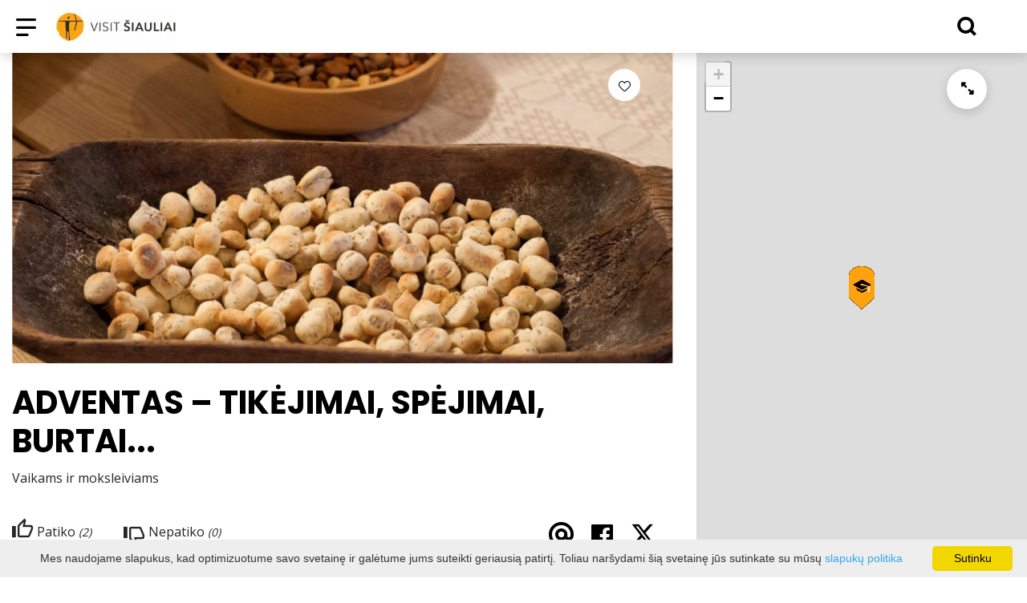

--- FILE ---
content_type: text/html; charset=UTF-8
request_url: https://www.visitsiauliai.lt/edukacija/adventas-tikejimai-spejimai-burtai/puslapis/nuostatai-1/
body_size: 36508
content:
<!DOCTYPE HTML >
<html lang="lt">
<head>
    <meta http-equiv="content-type" content="text/html; charset=UTF-8"/>
    <meta name="viewport" content="width=device-width, initial-scale=1.0, user-scalable=0"/>
    <title>ADVENTAS – TIKĖJIMAI, SPĖJIMAI, BURTAI...</title>
    <meta property="og:title" content="ADVENTAS – TIKĖJIMAI, SPĖJIMAI, BURTAI..."/>
            <meta property="og:description" content="Gruodis – Advento metas, kai aplink tvyro susikaupimas ir stebuklinga ramybė. Kartu tai – ir mistiškas laikotarpis, pilnas įvairių..."/>
        <meta name="description" content="Gruodis – Advento metas, kai aplink tvyro susikaupimas ir stebuklinga ramybė. Kartu tai – ir mistiškas laikotarpis, pilnas įvairių..." />            <meta property="fb:app_id" content=""/>
        <meta property="og:type" content="article"/>
        <meta property="og:description" content="Gruodis – Advento metas, kai aplink tvyro susikaupimas ir stebuklinga ramybė. Kartu tai – ir mistiškas laikotarpis, pilnas įvairių..."/>
        <meta property="og:url" content="https://www.visitsiauliai.lt/edukacija/adventas-tikejimai-spejimai-burtai/"/>
                <meta property="og:image" content="https://www.visitsiauliai.lt/data/tourism_objects/social/edukacija___adventas___tikejimai__spejimai__burtai..._.png"/>
        <meta property="og:image:width" content="660"/>
        <meta property="og:image:height" content="440"/>
    
            <link rel="shortcut icon" type="image/png"
              href="https://www.visitsiauliai.lt/data/settings/favicon/favSiauliu.jpg"/>
        <link rel="stylesheet" href="https://stackpath.bootstrapcdn.com/bootstrap/4.1.3/css/bootstrap.min.css"
          integrity="sha384-MCw98/SFnGE8fJT3GXwEOngsV7Zt27NXFoaoApmYm81iuXoPkFOJwJ8ERdknLPMO"
          crossorigin="anonymous">
            <link rel="stylesheet"
              href="https://www.visitsiauliai.lt/templates/bebras/siauliai/css/style.css?v=1764184308">
    
    
        
        <script>
        var cookie_text = 'Mes naudojame slapukus, kad optimizuotume savo svetainę ir galėtume jums suteikti geriausią patirtį. Toliau naršydami šią svetainę jūs sutinkate su mūsų';
        var cookie_link_text = 'slapukų politika';
        var cookie_link = 'https://www.visitsiauliai.lt/puslapis/slapuku-politika/';
        var cookie_close_text = 'Sutinku';
    </script>
    <script type="text/javascript" id="cookieinfo"
            src="https://www.visitsiauliai.lt/templates/js/cookieinfo.js?v=1764184308">
    </script>

    <link rel="canonical" href="https://www.visitsiauliai.lt/edukacija/adventas-tikejimai-spejimai-burtai/"/>
    <link rel="alternate" href="https://www.visitsiauliai.lt/edukacija/adventas-tikejimai-spejimai-burtai/" hreflang="lt-lt"/>

    <script type="application/ld+json">
	    {
    "@context": "http://schema.org",
    "@type": "EducationalOrganization",
    "name": "ADVENTAS – TIKĖJIMAI, SPĖJIMAI, BURTAI...",
    "image": "https://www.visitsiauliai.lt/data/tourism_objects/large/edukacija___adventas___tikejimai__spejimai__burtai..._.png",
    "geo": {
        "@type": "GeoCoordinates",
        "latitude": "55.923676",
        "longitude": "23.272046"
    },
    "telephone": "+370 41 211 198",
    "email": "etnografija@ausrosmuziejus.lt ",
    "url": "http://ausrosmuziejus.lt ",
    "address": {
        "@type": "PostalAddress",
        "name": "Šiaulių „Aušros“ muziejus, Žaliūkių malūnininko sodyba, Architektų g. 73, Šiauliai"
    }
}
    </script>


    
    <script type="text/javascript" src="https://www.visitsiauliai.lt/templates/bebras/js/jquery-2.1.3.min.js"></script>
<script type="text/javascript" src="https://www.visitsiauliai.lt/templates/bebras/js/jquery.mmenu.all.js" ></script>
<script src="https://www.visitsiauliai.lt/templates/js/jquery/jquery.sumoselect.min.js"></script>
<script type="text/javascript" src="https://www.visitsiauliai.lt/templates/bebras/js/lazysizes.min.js"></script>
<script type="text/javascript" src="https://www.visitsiauliai.lt/templates/bebras/js/bootstrap.min.js"></script>
<script type="text/javascript" src="https://www.visitsiauliai.lt/templates/bebras/js/jquery.sticky-kit.min.js"></script>
<script type="text/javascript" src="https://www.visitsiauliai.lt/templates/bebras/js/swiper/swiper-bundle.min.js" ></script>
<script type="text/javascript" src="https://www.visitsiauliai.lt/templates/bebras/js/jquery.magnific-popup.min.js"></script>
<script type="text/javascript" src="https://www.visitsiauliai.lt/templates/bebras/js/collapse.js"></script>
<script src="https://www.visitsiauliai.lt/templates/js/request.js"></script>
<script type="text/javascript" src="https://www.visitsiauliai.lt/templates/js/loading.js"></script>
<script src="https://www.visitsiauliai.lt/templates/bebras/js/user.js?v=1.1"></script>
<script src="https://www.visitsiauliai.lt/templates/js/jquery/jquery-ui.min.js"></script>
<script type="text/javascript" src="https://www.visitsiauliai.lt/templates/bebras/js/perfect-scrollbar.min.js"></script>


    <script type="text/javascript" src="https://www.visitsiauliai.lt/templates/bebras/js/nouislider.min.js"></script>
        <script type="text/javascript" src="https://www.visitsiauliai.lt/templates/bebras/js/popper.min.js"></script>
    <script type="text/javascript" src="https://cdnjs.cloudflare.com/ajax/libs/ekko-lightbox/5.3.0/ekko-lightbox.min.js"></script>
    <script type="text/javascript" src="https://www.visitsiauliai.lt/templates/bebras/js/jquery.justifiedGallery.min.js"></script>
    <script type="text/javascript" src="https://www.visitsiauliai.lt/templates/bebras/js/jquery.scrollLock.js"></script>
    <script src="https://www.visitsiauliai.lt/templates/js/likedislike.js"></script>
    <script src="https://www.visitsiauliai.lt/templates/js/List/List.js?v=1764184308"></script>
    <script src="https://www.visitsiauliai.lt/templates/js/fullscreen.js"></script>
    <script src="https://www.visitsiauliai.lt/templates/js/multiple_trips.js"></script>
    <script src="https://www.visitsiauliai.lt/templates/fancybox-3.5.7/jquery.fancybox.min.js"></script>
    <script src="https://www.visitsiauliai.lt/templates/swipebox/js/jquery.swipebox.js"></script>


<link href="https://www.visitsiauliai.lt/templates/js/video-js/video-js.min.css" rel="stylesheet">
<script src="https://www.visitsiauliai.lt/templates/js/video-js/video.min.js"></script>

        <link rel="stylesheet" href="https://www.visitsiauliai.lt/templates/css/leaflet.css" crossorigin=""/>
<link rel="stylesheet" href="https://www.visitsiauliai.lt/templates/css/leaflet-custom-style.css?v=1764184308" crossorigin=""/>
<script src="https://www.visitsiauliai.lt/templates/js/leaflet.js" crossorigin=""></script>

<link rel="stylesheet" href="https://www.visitsiauliai.lt/templates/css/MarkerCluster.css" />

<link rel="stylesheet" href="https://www.visitsiauliai.lt/templates/css/MarkerCluster.Default.css" />

<!--[if lte IE 8]><link rel="stylesheet" href="https://leaflet.github.io/Leaflet.markercluster/dist/MarkerCluster.Default.ie.css" /><![endif]-->
<script src="https://www.visitsiauliai.lt/templates/js/leaflet.markercluster-src.js"></script>


<script type="text/javascript">
    base_url = 'https://www.visitsiauliai.lt/';
    window.lid = '1';
    window.base_url = 'https://www.visitsiauliai.lt/';
    window.base_url_lang = 'https://www.visitsiauliai.lt/';
    window.base_url_root = 'https://www.visitsiauliai.lt/';
</script>
<script type="text/javascript" src="https://www.visitsiauliai.lt/templates/js/leafletMap.js?v=1764184308"></script>
<link rel="stylesheet" href="https://www.visitsiauliai.lt/templates/css/leafletMap.css?v=1764184308" />



</head>
<body class="initial-load">

<script type="text/javascript">
var _userway_config = {
account: 'i9dCg5OA4M'
};
</script>
<script type="text/javascript" src="https://cdn.userway.org/widget.js"></script>



<script>
  // Netrinti !
  document.addEventListener("DOMContentLoaded", function () {
    const buttons = document.querySelectorAll('.registracijos-mygtukas');

    buttons.forEach(btn => {
      // Pradinis bounce efektas (vienkartinis)
      btn.animate([
        { transform: 'scale(1)', offset: 0 },
        { transform: 'scale(1.1)', offset: 0.3 },
        { transform: 'scale(0.95)', offset: 0.6 },
        { transform: 'scale(1)', offset: 1 }
      ], {
        duration: 600,
        easing: 'ease-out'
      });

      // Hover efektas
      btn.addEventListener("mouseover", function () {
        btn.style.backgroundColor = "#0086c3";
        btn.style.boxShadow = "0 0 10px #00a4e0";
      });

      btn.addEventListener("mouseout", function () {
        btn.style.backgroundColor = "#00a4e0";
        btn.style.boxShadow = "0 0 0 transparent";
      });
    });
  });
</script>

<script>
// Netrinti !
document.addEventListener("DOMContentLoaded", function () {
    const links = document.querySelectorAll('a[href*="Informacija%20lengvai%20suprantama%20kalba%20TIC.pdf"]');
    
    links.forEach(link => {
        const menuTitle = link.querySelector(".sub-menu-title");
        if (menuTitle) {
            const img = document.createElement("img");
            img.src = "https://www.visitsiauliai.lt/data/ckfinder/files/ilsk.jpg";
            img.alt = "Informacija lengvai suprantama kalba";
            img.style.width = "30px"; // adjust size if needed
            img.style.marginRight = "8px";
            menuTitle.prepend(img);
        }
    });
});

</script>
<header class="header">
    <div class="container">
        <a class="top-nav-mobile-toggle" href="#mobile-menu"><span class="bebras-icon-Menu"></span><span class="sr-only">Biudžetinė įstaiga Šiaulių turizmo informacijos centras<br>Vilniaus g. 213-90, LT-76348 Šiauliai<br>Juridinio asmens kodas 145398346<br>Duomenys kaupiami ir saugomi Juridinių asmenų registre</span></a>
        <div class="logo clearfix">
            <a class="navbar-link" href="https://www.visitsiauliai.lt/">
                <img src="https://www.visitsiauliai.lt/data/settings/logo/visit_siauliai_logotipas_h_1__001.jpg"
                     alt="Biudžetinė įstaiga Šiaulių turizmo informacijos centras<br>Vilniaus g. 213-90, LT-76348 Šiauliai<br>Juridinio asmens kodas 145398346<br>Duomenys kaupiami ir saugomi Juridinių asmenų registre">
            </a>
        </div>
            <div class="mobile-menu" id="mobile-menu">
        <ul class="left-menu">
                                                                    <li>
                                                                                    <span class=" ">Ką pamatyti / veikti</span>
                                                                                <ul>
                    <li>
                                    <a href="https://www.visitsiauliai.lt/pagrindinis-puslapis/"  class="">
                        Ką pamatyti / veikti
                    </a>
                            </li>
        
                                <li >

                                    <a href="https://www.visitsiauliai.lt/lankytinos-vietos/"                    >
                        Lankytinos vietos
                    </a>
                                
            </li>
                                            <li >

                                    <a href="https://www.visitsiauliai.lt/ekskursijos/"                    >
                        Ekskursijos
                    </a>
                                
            </li>
                                            <li >

                                    <span class=" ">Maršrutai</span>
                                    <ul>
                    <li>
                <a href="https://www.visitsiauliai.lt/marsrutai/"  class=" 281 ">
                    Maršrutai
                </a>
            </li>
        
                                <li >

                                    <a href="https://www.visitsiauliai.lt/puslapis/saules-kelias-1/"                    >
                        Saulės kelias
                    </a>
                                
            </li>
                        </ul>

            </li>
                                            <li >

                                    <a href="https://www.visitsiauliai.lt/pramogos-ka-veikti/"                    >
                        Pramogos
                    </a>
                                
            </li>
                                            <li >

                                    <a href="https://www.visitsiauliai.lt/edukacija/"                    >
                        Edukacijos
                    </a>
                                
            </li>
                        </ul>
                    </li>
                                                                                    <li>
                                                                                    <span class=" ">Kur apsistoti</span>
                                                                                <ul>
                    <li>
                                    <a href="https://www.visitsiauliai.lt/apgyvendinimas/"  class="">
                        Kur apsistoti
                    </a>
                            </li>
        
                                <li >

                                    <a href="https://www.visitsiauliai.lt/apgyvendinimas/?filterForm[category][12]=12"                    >
                        Viešbučiai
                    </a>
                                
            </li>
                                            <li >

                                    <a href="https://www.visitsiauliai.lt/apgyvendinimas/?filterForm[category][11]=11"                    >
                        Svečių namai
                    </a>
                                
            </li>
                                            <li >

                                    <a href="https://www.visitsiauliai.lt/apgyvendinimas/?filterForm[category][122]=122"                    >
                        Apartamentai
                    </a>
                                
            </li>
                                            <li >

                                    <a href="https://www.visitsiauliai.lt/apgyvendinimas/?filterForm[category][121]=121"                    >
                        Moteliai
                    </a>
                                
            </li>
                                            <li >

                                    <a href="https://www.visitsiauliai.lt/apgyvendinimas/?filterForm[category][119]=119"                    >
                        Nakvynės namai
                    </a>
                                
            </li>
                                            <li >

                                    <a href="https://www.visitsiauliai.lt/apgyvendinimas/?filterForm[category][4]=4"                    >
                        Kaimo turizmo sodybos
                    </a>
                                
            </li>
                                            <li >

                                    <a href="https://www.visitsiauliai.lt/apgyvendinimas/?filterForm[category][13]=13"                    >
                        Kempingai
                    </a>
                                
            </li>
                                            <li >

                                    <a href="https://www.visitsiauliai.lt/apgyvendinimas/?filterForm[category][123]=123"                    >
                        Stovyklavietės
                    </a>
                                
            </li>
                        </ul>
                    </li>
                                                                                    <li>
                                                                                    <span class=" ">Kur pavalgyti</span>
                                                                                <ul>
                    <li>
                                    <a href="https://www.visitsiauliai.lt/maistas/"  class="">
                        Kur pavalgyti
                    </a>
                            </li>
        
                                <li >

                                    <a href="https://www.visitsiauliai.lt/maistas/?filterForm[category][110]=110"                    >
                        Lietuviška virtuvė
                    </a>
                                
            </li>
                                            <li >

                                    <a href="https://www.visitsiauliai.lt/maistas/?filterForm[category][32]=32"                    >
                        Restoranai
                    </a>
                                
            </li>
                                            <li >

                                    <a href="https://www.visitsiauliai.lt/maistas/?filterForm[category][33]=33"                    >
                        Kavinės
                    </a>
                                
            </li>
                                            <li >

                                    <a href="https://www.visitsiauliai.lt/maistas/?filterForm[category][56]=56"                    >
                        Barai
                    </a>
                                
            </li>
                                            <li >

                                    <a href="https://www.visitsiauliai.lt/maistas/?filterForm[category][140]=140"                    >
                        Valgykla
                    </a>
                                
            </li>
                                            <li >

                                    <a href="https://www.visitsiauliai.lt/maistas/?filterForm[category][35]=35"                    >
                        Picerijos
                    </a>
                                
            </li>
                                            <li >

                                    <a href="https://www.visitsiauliai.lt/maistas/?filterForm[category][61]=61"                    >
                        Greitas maistas
                    </a>
                                
            </li>
                                            <li >

                                    <a href="https://www.visitsiauliai.lt/maistas/?filterForm[category][124]=124"                    >
                        Vegetariška virtuvė
                    </a>
                                
            </li>
                        </ul>
                    </li>
                                                                                    <li>
                                                    <a href="https://www.visitsiauliai.lt/renginiai/"  class="" >
                                Renginiai
                            </a>
                                                                    </li>
                                                                                    <li>
                                                                                    <span class=" ">Apie Šiaulius</span>
                                                                                <ul>
                    <li>
                                                                                                                        <a href="http://siauliuistorija.lt/" class="">
                                    Apie Šiaulius
                                </a>
                                                                                </li>
        
                                <li >

                                    <a href="http://siauliuistorija.lt/"                    target="_blank">
                        Šiaulių miesto istorija
                    </a>
                                
            </li>
                                            <li >

                                    <a href="https://siauliugarbescv.lt/"                    target="_blank">
                        Šiaulių Garbės CV
                    </a>
                                
            </li>
                                            <li >

                                    <a href="https://www.visitsiauliai.lt/puslapis/faktai-ir-skaiciai/"                    >
                        Faktai ir skaičiai
                    </a>
                                
            </li>
                                            <li >

                                    <a href="https://www.visitsiauliai.lt/leidiniai/"                    >
                        Leidiniai
                    </a>
                                
            </li>
                                            <li >

                                    <a href="https://www.visitsiauliai.lt/galerijos-1/"                    >
                        Galerijos
                    </a>
                                
            </li>
                        </ul>
                    </li>
                                                                                    <li>
                                                                                    <span class=" ">Naudinga</span>
                                                                                <ul>
                    <li>
                                    <a href="https://www.visitsiauliai.lt/#"  class="">
                        Naudinga
                    </a>
                            </li>
        
                                <li >

                                    <a href="https://www.visitsiauliai.lt/puslapis/informacija-lengvai-suprantama-kalba/"                    >
                        Informacija lengvai suprantama kalba
                    </a>
                                
            </li>
                                            <li >

                                    <a href="https://www.visitsiauliai.lt/puslapis/kaip-atvykti/"                    >
                        Kaip atvykti
                    </a>
                                
            </li>
                                            <li >

                                    <a href="https://www.visitsiauliai.lt/puslapis/aktualus-kontaktai-1/"                    >
                        Aktualūs kontaktai
                    </a>
                                
            </li>
                                            <li >

                                    <a href="https://www.visitsiauliai.lt/puslapis/viesasis-transportas/"                    >
                        Viešasis transportas
                    </a>
                                
            </li>
                                            <li >

                                    <a href="https://www.visitsiauliai.lt/puslapis/autobusu-parkavimo-aiksteles/"                    >
                        Autobusų parkavimo aikštelės
                    </a>
                                
            </li>
                                            <li >

                                    <a href="https://www.visitsiauliai.lt/puslapis/taksi/"                    >
                        Taksi
                    </a>
                                
            </li>
                                            <li >

                                    <a href="https://www.visitsiauliai.lt/puslapis/automobiliu-nuoma/"                    >
                        Automobilių nuoma
                    </a>
                                
            </li>
                                            <li >

                                    <a href="https://www.visitsiauliai.lt/puslapis/autobusu-nuoma-1/"                    >
                        Autobusų nuoma
                    </a>
                                
            </li>
                                            <li >

                                    <a href="https://www.visitsiauliai.lt/puslapis/kelioniu-organizatoriai-ir-agenturos-1/"                    >
                        Kelionių organizatoriai ir agentūros
                    </a>
                                
            </li>
                                            <li >

                                    <a href="https://www.visitsiauliai.lt/puslapis/suvenyrai/"                    >
                        Suvenyrai
                    </a>
                                
            </li>
                                            <li >

                                    <a href="https://www.visitsiauliai.lt/konferenciju-sales/"                    >
                        Konferencijos
                    </a>
                                
            </li>
                                            <li >

                                    <a href="https://www.visitsiauliai.lt/puslapis/mobili-aplikacija/"                    >
                        Mobili aplikacija
                    </a>
                                
            </li>
                                            <li >

                                    <a href="https://www.visitsiauliai.lt/leidiniai"                    >
                        Leidiniai
                    </a>
                                
            </li>
                                            <li >

                                    <a href="https://www.visitsiauliai.lt/puslapis/kaip-nuvykti-i-kryziu-kalna/"                    >
                        Kaip nuvykti į Kryžių Kalną ?
                    </a>
                                
            </li>
                                            <li >

                                    <a href="https://www.visitsiauliai.lt/puslapis/vaiko-ir-motinos-kambariai/"                    >
                        Vaiko ir motinos kambariai
                    </a>
                                
            </li>
                        </ul>
                    </li>
                                                                                    <li>
                                                                                    <span class=" ">Apie TIC</span>
                                                                                <ul>
                    <li>
                                    <a href="https://www.visitsiauliai.lt/#"  class="">
                        Apie TIC
                    </a>
                            </li>
        
                                <li >

                                    <a href="https://www.visitsiauliai.lt/puslapis/apie-mus-3/"                    >
                        Apie mus
                    </a>
                                
            </li>
                                            <li >

                                    <a href="https://www.visitsiauliai.lt/puslapis/kontaktai/"                    >
                        Struktūra ir kontaktinė informacija
                    </a>
                                
            </li>
                                            <li >

                                    <a href="https://www.visitsiauliai.lt/puslapis/veiklos-ataskaitos/"                    >
                        Veiklos sritys
                    </a>
                                
            </li>
                                            <li >

                                    <a href="https://www.visitsiauliai.lt/puslapis/paslaugos-2/"                    >
                        Paslaugos
                    </a>
                                
            </li>
                                            <li >

                                    <span class=" ">Administracinė informacija</span>
                                    <ul>
                    <li>
                <a href="#"  class=" 369 ">
                    Administracinė informacija
                </a>
            </li>
        
                                <li >

                                    <a href="https://www.visitsiauliai.lt/puslapis/nuostatai/"                    >
                        Nuostatai
                    </a>
                                
            </li>
                                            <li >

                                    <a href="https://www.visitsiauliai.lt/puslapis/planavimo-dokumentai-1/"                    >
                        Planavimo dokumentai
                    </a>
                                
            </li>
                                            <li >

                                    <a href="https://www.visitsiauliai.lt/puslapis/darbo-uzmokestis-1/"                    >
                        Darbo užmokestis
                    </a>
                                
            </li>
                                            <li >

                                    <a href="https://www.visitsiauliai.lt/puslapis/paskatinimai-ir-apdovanojimai/"                    >
                        Paskatinimai ir apdovanojimai
                    </a>
                                
            </li>
                                            <li >

                                    <a href="https://www.visitsiauliai.lt/puslapis/viesieji-pirkimai-1/"                    >
                        Viešieji pirkimai
                    </a>
                                
            </li>
                                            <li >

                                    <a href="https://www.visitsiauliai.lt/puslapis/lesos-veiklai-viesinti/"                    >
                        Lėšos veiklai viešinti
                    </a>
                                
            </li>
                                            <li >

                                    <a href="https://www.visitsiauliai.lt/puslapis/biudzeto-vykdymo-ataskaitos/"                    >
                        Biudžeto vykdymo ataskaitos
                    </a>
                                
            </li>
                                            <li >

                                    <a href="https://www.visitsiauliai.lt/puslapis/finansines-ataskaitos/"                    >
                        Finansinių ataskaitų rinkiniai
                    </a>
                                
            </li>
                                            <li >

                                    <a href="https://www.visitsiauliai.lt/puslapis/tarnybiniai-lengvieji-automobiliai/"                    >
                        Tarnybiniai lengvieji automobiliai
                    </a>
                                
            </li>
                        </ul>

            </li>
                                            <li >

                                    <span class=" ">Korupcijos prevencija</span>
                                    <ul>
                    <li>
                <a href="https://www.visitsiauliai.lt/puslapis/korupcijos-prevencija-1/"  class=" 310 ">
                    Korupcijos prevencija
                </a>
            </li>
        
                                <li >

                                    <a href="https://www.visitsiauliai.lt/puslapis/smurto-ir-priekabiavimo-prevencija-pagarbiai/"                    >
                        Smurto ir priekabiavimo prevencija
                    </a>
                                
            </li>
                        </ul>

            </li>
                                            <li >

                                    <a href="https://www.visitsiauliai.lt/puslapis/atviri-duomenys/"                    >
                        Atviri duomenys
                    </a>
                                
            </li>
                                            <li >

                                    <a href="https://www.visitsiauliai.lt/puslapis/asmens-duomenu-apsauga/"                    >
                        Asmens duomenų apsauga
                    </a>
                                
            </li>
                                            <li >

                                    <a href="https://www.visitsiauliai.lt/puslapis/praneseju-apsauga/"                    >
                        Pranešėjų apsauga
                    </a>
                                
            </li>
                                            <li >

                                    <a href="https://www.visitsiauliai.lt/puslapis/konsultavimasis-su-visuomene/"                    >
                        Konsultavimasis su visuomene
                    </a>
                                
            </li>
                                            <li >

                                    <a href="https://www.visitsiauliai.lt/puslapis/nuorodos-1/"                    >
                        Nuorodos
                    </a>
                                
            </li>
                                            <li >

                                    <a href="https://www.visitsiauliai.lt/puslapis/darbo-laikas/"                    >
                        Darbo laikas
                    </a>
                                
            </li>
                                            <li >

                                    <a href="https://www.visitsiauliai.lt/puslapis/statistika-1/"                    >
                        Statistika
                    </a>
                                
            </li>
                                            <li >

                                    <a href="https://www.visitsiauliai.lt/puslapis/projektai-3/"                    >
                        Projektai
                    </a>
                                
            </li>
                                            <li >

                                    <a href="https://www.visitsiauliai.lt/puslapis/gidu-paslaugos/"                    >
                        Gidų paslaugos
                    </a>
                                
            </li>
                                            <li >

                                    <a href="https://www.visitsiauliai.lt/puslapis/teisine-informacija/"                    >
                        Teisinė informacija
                    </a>
                                
            </li>
                                            <li >

                                    <a href="https://www.visitsiauliai.lt/puslapis/karjera/"                    >
                        Karjera
                    </a>
                                
            </li>
                                            <li >

                                    <a href="https://www.visitsiauliai.lt/data/ckfinder/files/Service%20Quality%20Standard%20Guidelines.pdf"                    target="_blank">
                        Paslaugų kokybės standarto gairės
                    </a>
                                
            </li>
                                            <li >

                                    <a href="https://www.visitsiauliai.lt/medis/"                    >
                        Duomenų bazės medis
                    </a>
                                
            </li>
                                            <li >

                                    <a href="https://www.visitsiauliai.lt/puslapis/duk/"                    >
                        DUK
                    </a>
                                
            </li>
                        </ul>
                    </li>
                                    </ul>
        <div class='mobile-language-switch' id="appendable-language-switch">
            <ul>
                                                        <li><a class='selected' href='https://www.visitsiauliai.lt/edukacija/adventas-tikejimai-spejimai-burtai/nuostatai-1/'>
                            <div class='language-img'><img src='https://www.visitsiauliai.lt/templates/bebras/img/blank.gif'
                                                           class='flag flag-lt' alt="flag-icon Lietuvių"></div>
                            Lietuvių</a></li>
                                                        <li><a class='' href='https://www.visitsiauliai.lt/lv/tourism-view_education/id-891/id-891/nuostatai-1/'>
                            <div class='language-img'><img src='https://www.visitsiauliai.lt/templates/bebras/img/blank.gif'
                                                           class='flag flag-lv' alt="flag-icon Latviešu"></div>
                            Latviešu</a></li>
                                                        <li><a class='' href='https://www.visitsiauliai.lt/fr/tourism-view_education/id-891/id-891/nuostatai-1/'>
                            <div class='language-img'><img src='https://www.visitsiauliai.lt/templates/bebras/img/blank.gif'
                                                           class='flag flag-fr' alt="flag-icon Française"></div>
                            Française</a></li>
                                                        <li><a class='' href='https://www.visitsiauliai.lt/en/tourism-view_education/id-891/id-891/nuostatai-1/'>
                            <div class='language-img'><img src='https://www.visitsiauliai.lt/templates/bebras/img/blank.gif'
                                                           class='flag flag-en' alt="flag-icon English"></div>
                            English</a></li>
                                                        <li><a class='' href='https://www.visitsiauliai.lt/ru/tourism-view_education/id-891/id-891/nuostatai-1/'>
                            <div class='language-img'><img src='https://www.visitsiauliai.lt/templates/bebras/img/blank.gif'
                                                           class='flag flag-ru' alt="flag-icon Русский"></div>
                            Русский</a></li>
                                                        <li><a class='' href='https://www.visitsiauliai.lt/de/tourism-view_education/id-891/id-891/nuostatai-1/'>
                            <div class='language-img'><img src='https://www.visitsiauliai.lt/templates/bebras/img/blank.gif'
                                                           class='flag flag-de' alt="flag-icon Deutsch"></div>
                            Deutsch</a></li>
                            </ul>
        </div>
        <div class='mobile-account-block' id="menu-account-block">
    <ul class='mm-listview'>
        <li class='account-name'>
            <a class='selected'>
                <span>
                                            <span class="bebras-icon-avatar"></span>
                                    </span>
                 
            </a>
        </li>
                            <li>
                <a href="https://www.visitsiauliai.lt/mano-keliones/"><span></span>Mano kelionės</a>
            </li>
                    <li>
                <a href="https://www.visitsiauliai.lt/krepselis/"><span></span>Krepšelis</a>
            </li>
                    <li>
                <a href="https://www.visitsiauliai.lt/uzsakymu-istorija/"><span></span>Užsakymai</a>
            </li>
                    <li>
                <a href="https://www.visitsiauliai.lt/profilio-redagavimas/"><span></span>Redaguoti profilį</a>
            </li>
                <li>
            <a href="javascript:;" onclick ="return logout();"><span></span>Atsijungti</a>
        </li>
    </ul>
</div>
        <div class="close-mm"><span class="bebras-icon-close"></span></div>
    </div>
    <div class="menu-con">
        <nav id="my-menu" class="main-menu clearfix" >
            <ul class="left-menu">
                                                                                    <li tabindex="0" class="                                                            sub-menu-parent                                                         submenu-standart"
                        >
                                                            <a tabindex="-1" href="https://www.visitsiauliai.lt/pagrindinis-puslapis/" >
                                    Ką pamatyti / veikti
                                </a>
                                                            <div class="scroll">
        <div class="sub-menu-list">
                                                <div class="nav-column">
                        <a class="" href="https://www.visitsiauliai.lt/lankytinos-vietos/" target="">                                                        <div class="sub-menu-title">
                                Lankytinos vietos
                            </div>
                            </a>                                            </div>
                                                                <div class="nav-column">
                        <a class="" href="https://www.visitsiauliai.lt/ekskursijos/" target="">                                                        <div class="sub-menu-title">
                                Ekskursijos
                            </div>
                            </a>                                            </div>
                                                                <div class="nav-column">
                        <a class="" href="https://www.visitsiauliai.lt/marsrutai/" target="">                                                        <div class="sub-menu-title">
                                Maršrutai
                            </div>
                            </a>                                                    <ul>
                                                                                                        <li ><a href="https://www.visitsiauliai.lt/puslapis/saules-kelias-1/">Saulės kelias</a></li>
                                                                                                </ul>
                                            </div>
                                                                <div class="nav-column">
                        <a class="" href="https://www.visitsiauliai.lt/pramogos-ka-veikti/" target="">                                                        <div class="sub-menu-title">
                                Pramogos
                            </div>
                            </a>                                            </div>
                                                                <div class="nav-column">
                        <a class="" href="https://www.visitsiauliai.lt/edukacija/" target="">                                                        <div class="sub-menu-title">
                                Edukacijos
                            </div>
                            </a>                                            </div>
                                    </div>
    </div>

                        </li>
                                                                                                        <li tabindex="0" class="                                                            sub-menu-parent                                                         "
                        >
                                                            <a tabindex="-1" href="https://www.visitsiauliai.lt/apgyvendinimas/" >
                                    Kur apsistoti
                                </a>
                                                        <div class=" scroll" >
    <div class="sub-menu-list tourism_category">
                        <div class="nav-column">
                <a href="https://www.visitsiauliai.lt/apgyvendinimas/?filterForm[category][12]=12">
                                        <div class="sub-menu-img">
                        <div></div>
                        <img data-sizes="auto" class="image lazyload"
                            src="[data-uri]"
                            data-src="https://www.visitsiauliai.lt/templates/images/no_photo/660x440.jpg"
                            data-srcset="
                                                            https://www.visitsiauliai.lt/data/tourism/categories/list/vilnius2_1__1_.jpg 289w,
                                                                                        https://www.visitsiauliai.lt/data/tourism/categories/mobile/vilnius2_1__1_.jpg  600w
                            "
                            alt="Viešbučiai"
                        >
                    </div>
                                        <div class="turism-title-box">
                        <div class="sub-menu-title">Viešbučiai</div>
                        <div class="suggestions">Objektų: 26</div>
                    </div>
                </a>
            </div>
                                <div class="nav-column">
                <a href="https://www.visitsiauliai.lt/apgyvendinimas/?filterForm[category][11]=11">
                                        <div class="sub-menu-img">
                        <div></div>
                        <img data-sizes="auto" class="image lazyload"
                            src="[data-uri]"
                            data-src="https://www.visitsiauliai.lt/templates/images/no_photo/660x440.jpg"
                            data-srcset="
                                                            https://www.visitsiauliai.lt/data/tourism/categories/list/sveciu_namai.jpg 289w,
                                                                                        https://www.visitsiauliai.lt/data/tourism/categories/mobile/sveciu_namai.jpg  600w
                            "
                            alt="Svečių namai"
                        >
                    </div>
                                        <div class="turism-title-box">
                        <div class="sub-menu-title">Svečių namai</div>
                        <div class="suggestions">Objektų: 20</div>
                    </div>
                </a>
            </div>
                                <div class="nav-column">
                <a href="https://www.visitsiauliai.lt/apgyvendinimas/?filterForm[category][122]=122">
                                        <div class="sub-menu-img">
                        <div></div>
                        <img data-sizes="auto" class="image lazyload"
                            src="[data-uri]"
                            data-src="https://www.visitsiauliai.lt/templates/images/no_photo/660x440.jpg"
                            data-srcset="
                                                            https://www.visitsiauliai.lt/data/tourism/categories/list/apartamentai.jpg 289w,
                                                                                        https://www.visitsiauliai.lt/data/tourism/categories/mobile/apartamentai.jpg  600w
                            "
                            alt="Apartamentai"
                        >
                    </div>
                                        <div class="turism-title-box">
                        <div class="sub-menu-title">Apartamentai</div>
                        <div class="suggestions">Objektų: 21</div>
                    </div>
                </a>
            </div>
                                <div class="nav-column">
                <a href="https://www.visitsiauliai.lt/apgyvendinimas/?filterForm[category][121]=121">
                                        <div class="sub-menu-img">
                        <div></div>
                        <img data-sizes="auto" class="image lazyload"
                            src="[data-uri]"
                            data-src="https://www.visitsiauliai.lt/templates/images/no_photo/660x440.jpg"
                            data-srcset="
                                                            https://www.visitsiauliai.lt/data/tourism/categories/list/moteliai.jpg 289w,
                                                                                        https://www.visitsiauliai.lt/data/tourism/categories/mobile/moteliai.jpg  600w
                            "
                            alt="Moteliai"
                        >
                    </div>
                                        <div class="turism-title-box">
                        <div class="sub-menu-title">Moteliai</div>
                        <div class="suggestions">Objektų: 11</div>
                    </div>
                </a>
            </div>
                                <div class="nav-column">
                <a href="https://www.visitsiauliai.lt/apgyvendinimas/?filterForm[category][119]=119">
                                        <div class="sub-menu-img">
                        <div></div>
                        <img data-sizes="auto" class="image lazyload"
                            src="[data-uri]"
                            data-src="https://www.visitsiauliai.lt/templates/images/no_photo/660x440.jpg"
                            data-srcset="
                                                            https://www.visitsiauliai.lt/data/tourism/categories/list/nakvynes_namai.jpg 289w,
                                                                                        https://www.visitsiauliai.lt/data/tourism/categories/mobile/nakvynes_namai.jpg  600w
                            "
                            alt="Nakvynės namai"
                        >
                    </div>
                                        <div class="turism-title-box">
                        <div class="sub-menu-title">Nakvynės namai</div>
                        <div class="suggestions">Objektų: 9</div>
                    </div>
                </a>
            </div>
                                <div class="nav-column">
                <a href="https://www.visitsiauliai.lt/apgyvendinimas/?filterForm[category][4]=4">
                                        <div class="sub-menu-img">
                        <div></div>
                        <img data-sizes="auto" class="image lazyload"
                            src="[data-uri]"
                            data-src="https://www.visitsiauliai.lt/templates/images/no_photo/660x440.jpg"
                            data-srcset="
                                                            https://www.visitsiauliai.lt/data/tourism/categories/list/gradiali_ezero_vila_1__1_.jpg 289w,
                                                                                        https://www.visitsiauliai.lt/data/tourism/categories/mobile/gradiali_ezero_vila_1__1_.jpg  600w
                            "
                            alt="Kaimo turizmo sodybos"
                        >
                    </div>
                                        <div class="turism-title-box">
                        <div class="sub-menu-title">Kaimo turizmo sodybos</div>
                        <div class="suggestions">Objektų: 55</div>
                    </div>
                </a>
            </div>
                                <div class="nav-column">
                <a href="https://www.visitsiauliai.lt/apgyvendinimas/?filterForm[category][13]=13">
                                        <div class="sub-menu-img">
                        <div></div>
                        <img data-sizes="auto" class="image lazyload"
                            src="[data-uri]"
                            data-src="https://www.visitsiauliai.lt/templates/images/no_photo/660x440.jpg"
                            data-srcset="
                                                            https://www.visitsiauliai.lt/data/tourism/categories/list/ajeryne_1__1_.jpg 289w,
                                                                                        https://www.visitsiauliai.lt/data/tourism/categories/mobile/ajeryne_1__1_.jpg  600w
                            "
                            alt="Kempingai"
                        >
                    </div>
                                        <div class="turism-title-box">
                        <div class="sub-menu-title">Kempingai</div>
                        <div class="suggestions">Objektų: 8</div>
                    </div>
                </a>
            </div>
                                <div class="nav-column">
                <a href="https://www.visitsiauliai.lt/apgyvendinimas/?filterForm[category][123]=123">
                                        <div class="sub-menu-img">
                        <div></div>
                        <img data-sizes="auto" class="image lazyload"
                            src="[data-uri]"
                            data-src="https://www.visitsiauliai.lt/templates/images/no_photo/660x440.jpg"
                            data-srcset="
                                                            https://www.visitsiauliai.lt/data/tourism/categories/list/stovyklavietes.jpg 289w,
                                                                                        https://www.visitsiauliai.lt/data/tourism/categories/mobile/stovyklavietes.jpg  600w
                            "
                            alt="Stovyklavietės"
                        >
                    </div>
                                        <div class="turism-title-box">
                        <div class="sub-menu-title">Stovyklavietės</div>
                        <div class="suggestions">Objektų: 9</div>
                    </div>
                </a>
            </div>
                </div>
</div>

                        </li>
                                                                                                        <li tabindex="0" class="                                                            sub-menu-parent                                                         "
                        >
                                                            <a tabindex="-1" href="https://www.visitsiauliai.lt/maistas/" >
                                    Kur pavalgyti
                                </a>
                                                        <div class=" scroll" >
    <div class="sub-menu-list tourism_category">
                        <div class="nav-column">
                <a href="https://www.visitsiauliai.lt/maistas/?filterForm[category][110]=110">
                                        <div class="sub-menu-img">
                        <div></div>
                        <img data-sizes="auto" class="image lazyload"
                            src="[data-uri]"
                            data-src="https://www.visitsiauliai.lt/templates/images/no_photo/660x440.jpg"
                            data-srcset="
                                                            https://www.visitsiauliai.lt/data/tourism/categories/list/saldus_saltibarsciai_74768908_001.jpg 289w,
                                                                                        https://www.visitsiauliai.lt/data/tourism/categories/mobile/saldus_saltibarsciai_74768908_001.jpg  600w
                            "
                            alt="Lietuviška virtuvė"
                        >
                    </div>
                                        <div class="turism-title-box">
                        <div class="sub-menu-title">Lietuviška virtuvė</div>
                        <div class="suggestions">Objektų: 36</div>
                    </div>
                </a>
            </div>
                                <div class="nav-column">
                <a href="https://www.visitsiauliai.lt/maistas/?filterForm[category][32]=32">
                                        <div class="sub-menu-img">
                        <div></div>
                        <img data-sizes="auto" class="image lazyload"
                            src="[data-uri]"
                            data-src="https://www.visitsiauliai.lt/templates/images/no_photo/660x440.jpg"
                            data-srcset="
                                                            https://www.visitsiauliai.lt/data/tourism/categories/list/rsz_nr_6_1_.jpg 289w,
                                                                                        https://www.visitsiauliai.lt/data/tourism/categories/mobile/rsz_nr_6_1_.jpg  600w
                            "
                            alt="Restoranai"
                        >
                    </div>
                                        <div class="turism-title-box">
                        <div class="sub-menu-title">Restoranai</div>
                        <div class="suggestions">Objektų: 39</div>
                    </div>
                </a>
            </div>
                                <div class="nav-column">
                <a href="https://www.visitsiauliai.lt/maistas/?filterForm[category][33]=33">
                                        <div class="sub-menu-img">
                        <div></div>
                        <img data-sizes="auto" class="image lazyload"
                            src="[data-uri]"
                            data-src="https://www.visitsiauliai.lt/templates/images/no_photo/660x440.jpg"
                            data-srcset="
                                                            https://www.visitsiauliai.lt/data/tourism/categories/list/35.jpg 289w,
                                                                                        https://www.visitsiauliai.lt/data/tourism/categories/mobile/35.jpg  600w
                            "
                            alt="Kavinės"
                        >
                    </div>
                                        <div class="turism-title-box">
                        <div class="sub-menu-title">Kavinės</div>
                        <div class="suggestions">Objektų: 75</div>
                    </div>
                </a>
            </div>
                                <div class="nav-column">
                <a href="https://www.visitsiauliai.lt/maistas/?filterForm[category][56]=56">
                                        <div class="sub-menu-img">
                        <div></div>
                        <img data-sizes="auto" class="image lazyload"
                            src="[data-uri]"
                            data-src="https://www.visitsiauliai.lt/templates/images/no_photo/660x440.jpg"
                            data-srcset="
                                                            https://www.visitsiauliai.lt/data/tourism/categories/list/barai.jpg 289w,
                                                                                        https://www.visitsiauliai.lt/data/tourism/categories/mobile/barai.jpg  600w
                            "
                            alt="Barai"
                        >
                    </div>
                                        <div class="turism-title-box">
                        <div class="sub-menu-title">Barai</div>
                        <div class="suggestions">Objektų: 31</div>
                    </div>
                </a>
            </div>
                                <div class="nav-column">
                <a href="https://www.visitsiauliai.lt/maistas/?filterForm[category][140]=140">
                                        <div class="sub-menu-img">
                        <div></div>
                        <img data-sizes="auto" class="image lazyload"
                            src="[data-uri]"
                            data-src="https://www.visitsiauliai.lt/templates/images/no_photo/660x440.jpg"
                            data-srcset="
                                                            https://www.visitsiauliai.lt/data/tourism/categories/list/zemaicio_cepelinai.jpg 289w,
                                                                                        https://www.visitsiauliai.lt/data/tourism/categories/mobile/zemaicio_cepelinai.jpg  600w
                            "
                            alt="Valgykla"
                        >
                    </div>
                                        <div class="turism-title-box">
                        <div class="sub-menu-title">Valgykla</div>
                        <div class="suggestions">Objektų: 16</div>
                    </div>
                </a>
            </div>
                                <div class="nav-column">
                <a href="https://www.visitsiauliai.lt/maistas/?filterForm[category][35]=35">
                                        <div class="sub-menu-img">
                        <div></div>
                        <img data-sizes="auto" class="image lazyload"
                            src="[data-uri]"
                            data-src="https://www.visitsiauliai.lt/templates/images/no_photo/660x440.jpg"
                            data-srcset="
                                                            https://www.visitsiauliai.lt/data/tourism/categories/list/pica_mafijos_vilniuje.jpg 289w,
                                                                                        https://www.visitsiauliai.lt/data/tourism/categories/mobile/pica_mafijos_vilniuje.jpg  600w
                            "
                            alt="Picerijos"
                        >
                    </div>
                                        <div class="turism-title-box">
                        <div class="sub-menu-title">Picerijos</div>
                        <div class="suggestions">Objektų: 24</div>
                    </div>
                </a>
            </div>
                                <div class="nav-column">
                <a href="https://www.visitsiauliai.lt/maistas/?filterForm[category][61]=61">
                                        <div class="sub-menu-img">
                        <div></div>
                        <img data-sizes="auto" class="image lazyload"
                            src="[data-uri]"
                            data-src="https://www.visitsiauliai.lt/templates/images/no_photo/660x440.jpg"
                            data-srcset="
                                                            https://www.visitsiauliai.lt/data/tourism/categories/list/greitas_maistas.jpeg 289w,
                                                                                        https://www.visitsiauliai.lt/data/tourism/categories/mobile/greitas_maistas.jpeg  600w
                            "
                            alt="Greitas maistas"
                        >
                    </div>
                                        <div class="turism-title-box">
                        <div class="sub-menu-title">Greitas maistas</div>
                        <div class="suggestions">Objektų: 23</div>
                    </div>
                </a>
            </div>
                                <div class="nav-column">
                <a href="https://www.visitsiauliai.lt/maistas/?filterForm[category][124]=124">
                                        <div class="sub-menu-img">
                        <div></div>
                        <img data-sizes="auto" class="image lazyload"
                            src="[data-uri]"
                            data-src="https://www.visitsiauliai.lt/templates/images/no_photo/660x440.jpg"
                            data-srcset="
                                                            https://www.visitsiauliai.lt/data/tourism/categories/list/vegetariska.jpg 289w,
                                                                                        https://www.visitsiauliai.lt/data/tourism/categories/mobile/vegetariska.jpg  600w
                            "
                            alt="Vegetariška virtuvė"
                        >
                    </div>
                                        <div class="turism-title-box">
                        <div class="sub-menu-title">Vegetariška virtuvė</div>
                        <div class="suggestions">Objektų: 7</div>
                    </div>
                </a>
            </div>
                </div>
</div>

                        </li>
                                                                                                        <li tabindex="0" class="                                                        submenu-standart"
                        >
                                                            <a tabindex="-1" href="https://www.visitsiauliai.lt/renginiai/" >
                                    Renginiai
                                </a>
                                                        
                        </li>
                                                                                                        <li tabindex="0" class="                                                            sub-menu-parent                                                         submenu-standart"
                        >
                                                                                                                                                                                    <a tabindex="-1" href="http://siauliuistorija.lt/">
                                                Apie Šiaulius
                                            </a>
                                                                                                                                        <div class="scroll">
        <div class="sub-menu-list">
                                                <div class="nav-column">
                        <a class="" href="http://siauliuistorija.lt/" target="_blank">                                                        <div class="sub-menu-title">
                                Šiaulių miesto istorija
                            </div>
                            </a>                                            </div>
                                                                <div class="nav-column">
                        <a class="" href="https://siauliugarbescv.lt/" target="_blank">                                                        <div class="sub-menu-title">
                                Šiaulių Garbės CV
                            </div>
                            </a>                                            </div>
                                                                <div class="nav-column">
                        <a class="" href="https://www.visitsiauliai.lt/puslapis/faktai-ir-skaiciai/" target="">                                                        <div class="sub-menu-title">
                                Faktai ir skaičiai
                            </div>
                            </a>                                            </div>
                                                                <div class="nav-column">
                        <a class="" href="https://www.visitsiauliai.lt/leidiniai/" target="">                                                        <div class="sub-menu-title">
                                Leidiniai
                            </div>
                            </a>                                            </div>
                                                                <div class="nav-column">
                        <a class="" href="https://www.visitsiauliai.lt/galerijos-1/" target="">                                                        <div class="sub-menu-title">
                                Galerijos
                            </div>
                            </a>                                            </div>
                                    </div>
    </div>

                        </li>
                                                                                                        <li tabindex="0" class="                                                            sub-menu-parent                                                         "
                        >
                                                            <a tabindex="-1" href="https://www.visitsiauliai.lt/#" >
                                    Naudinga
                                </a>
                                                            <div class="scroll">
        <div class="sub-menu-list">
                                                <div class="nav-column">
                        <a class="" href="https://www.visitsiauliai.lt/puslapis/informacija-lengvai-suprantama-kalba/" target="">                                                        <div class="sub-menu-title">
                                Informacija lengvai suprantama kalba
                            </div>
                            </a>                                            </div>
                                                                <div class="nav-column">
                        <a class="" href="https://www.visitsiauliai.lt/puslapis/kaip-atvykti/" target="">                                                        <div class="sub-menu-title">
                                Kaip atvykti
                            </div>
                            </a>                                            </div>
                                                                <div class="nav-column">
                        <a class="" href="https://www.visitsiauliai.lt/puslapis/aktualus-kontaktai-1/" target="">                                                        <div class="sub-menu-title">
                                Aktualūs kontaktai
                            </div>
                            </a>                                            </div>
                                                                <div class="nav-column">
                        <a class="" href="https://www.visitsiauliai.lt/puslapis/viesasis-transportas/" target="">                                                        <div class="sub-menu-title">
                                Viešasis transportas
                            </div>
                            </a>                                            </div>
                                                                <div class="nav-column">
                        <a class="" href="https://www.visitsiauliai.lt/puslapis/autobusu-parkavimo-aiksteles/" target="">                                                        <div class="sub-menu-title">
                                Autobusų parkavimo aikštelės
                            </div>
                            </a>                                            </div>
                                                                <div class="nav-column">
                        <a class="" href="https://www.visitsiauliai.lt/puslapis/taksi/" target="">                                                        <div class="sub-menu-title">
                                Taksi
                            </div>
                            </a>                                            </div>
                                                                <div class="nav-column">
                        <a class="" href="https://www.visitsiauliai.lt/puslapis/automobiliu-nuoma/" target="">                                                        <div class="sub-menu-title">
                                Automobilių nuoma
                            </div>
                            </a>                                            </div>
                                                                <div class="nav-column">
                        <a class="" href="https://www.visitsiauliai.lt/puslapis/autobusu-nuoma-1/" target="">                                                        <div class="sub-menu-title">
                                Autobusų nuoma
                            </div>
                            </a>                                            </div>
                                                                <div class="nav-column">
                        <a class="" href="https://www.visitsiauliai.lt/puslapis/kelioniu-organizatoriai-ir-agenturos-1/" target="">                                                        <div class="sub-menu-title">
                                Kelionių organizatoriai ir agentūros
                            </div>
                            </a>                                            </div>
                                                                <div class="nav-column">
                        <a class="" href="https://www.visitsiauliai.lt/puslapis/suvenyrai/" target="">                                                        <div class="sub-menu-title">
                                Suvenyrai
                            </div>
                            </a>                                            </div>
                                                                <div class="nav-column">
                        <a class="" href="https://www.visitsiauliai.lt/konferenciju-sales/" target="">                                                        <div class="sub-menu-title">
                                Konferencijos
                            </div>
                            </a>                                            </div>
                                                                <div class="nav-column">
                        <a class="" href="https://www.visitsiauliai.lt/puslapis/mobili-aplikacija/" target="">                                                        <div class="sub-menu-title">
                                Mobili aplikacija
                            </div>
                            </a>                                            </div>
                                                                <div class="nav-column">
                        <a class="" href="https://www.visitsiauliai.lt/leidiniai" target="">                                                        <div class="sub-menu-title">
                                Leidiniai
                            </div>
                            </a>                                            </div>
                                                                <div class="nav-column">
                        <a class="" href="https://www.visitsiauliai.lt/puslapis/kaip-nuvykti-i-kryziu-kalna/" target="">                                                        <div class="sub-menu-title">
                                Kaip nuvykti į Kryžių Kalną ?
                            </div>
                            </a>                                            </div>
                                                                <div class="nav-column">
                        <a class="" href="https://www.visitsiauliai.lt/puslapis/vaiko-ir-motinos-kambariai/" target="">                                                        <div class="sub-menu-title">
                                Vaiko ir motinos kambariai
                            </div>
                            </a>                                            </div>
                                    </div>
    </div>

                        </li>
                                                                                                        <li tabindex="0" class="                                                            sub-menu-parent                                                         "
                        >
                                                            <a tabindex="-1" href="https://www.visitsiauliai.lt/#" >
                                    Apie TIC
                                </a>
                                                            <div class="scroll">
        <div class="sub-menu-list">
                                                <div class="nav-column">
                        <a class="" href="https://www.visitsiauliai.lt/puslapis/apie-mus-3/" target="">                                                        <div class="sub-menu-title">
                                Apie mus
                            </div>
                            </a>                                            </div>
                                                                <div class="nav-column">
                        <a class="" href="https://www.visitsiauliai.lt/puslapis/kontaktai/" target="">                                                        <div class="sub-menu-title">
                                Struktūra ir kontaktinė informacija
                            </div>
                            </a>                                            </div>
                                                                <div class="nav-column">
                        <a class="" href="https://www.visitsiauliai.lt/puslapis/veiklos-ataskaitos/" target="">                                                        <div class="sub-menu-title">
                                Veiklos sritys
                            </div>
                            </a>                                            </div>
                                                                <div class="nav-column">
                        <a class="" href="https://www.visitsiauliai.lt/puslapis/paslaugos-2/" target="">                                                        <div class="sub-menu-title">
                                Paslaugos
                            </div>
                            </a>                                            </div>
                                                                <div class="nav-column">
                        <a class="" href="#" target="">                                                        <div class="sub-menu-title">
                                Administracinė informacija
                            </div>
                            </a>                                                    <ul>
                                                                                                        <li ><a href="https://www.visitsiauliai.lt/puslapis/nuostatai/">Nuostatai</a></li>
                                                                                                                                            <li ><a href="https://www.visitsiauliai.lt/puslapis/planavimo-dokumentai-1/">Planavimo dokumentai</a></li>
                                                                                                                                            <li ><a href="https://www.visitsiauliai.lt/puslapis/darbo-uzmokestis-1/">Darbo užmokestis</a></li>
                                                                                                                                            <li ><a href="https://www.visitsiauliai.lt/puslapis/paskatinimai-ir-apdovanojimai/">Paskatinimai ir apdovanojimai</a></li>
                                                                                                                                            <li ><a href="https://www.visitsiauliai.lt/puslapis/viesieji-pirkimai-1/">Viešieji pirkimai</a></li>
                                                                                                                                            <li ><a href="https://www.visitsiauliai.lt/puslapis/lesos-veiklai-viesinti/">Lėšos veiklai viešinti</a></li>
                                                                                                                                            <li ><a href="https://www.visitsiauliai.lt/puslapis/biudzeto-vykdymo-ataskaitos/">Biudžeto vykdymo ataskaitos</a></li>
                                                                                                                                            <li ><a href="https://www.visitsiauliai.lt/puslapis/finansines-ataskaitos/">Finansinių ataskaitų rinkiniai</a></li>
                                                                                                                                            <li ><a href="https://www.visitsiauliai.lt/puslapis/tarnybiniai-lengvieji-automobiliai/">Tarnybiniai lengvieji automobiliai</a></li>
                                                                                                </ul>
                                            </div>
                                                                <div class="nav-column">
                        <a class="" href="https://www.visitsiauliai.lt/puslapis/korupcijos-prevencija-1/" target="">                                                        <div class="sub-menu-title">
                                Korupcijos prevencija
                            </div>
                            </a>                                                    <ul>
                                                                                                        <li ><a href="https://www.visitsiauliai.lt/puslapis/smurto-ir-priekabiavimo-prevencija-pagarbiai/">Smurto ir priekabiavimo prevencija</a></li>
                                                                                                </ul>
                                            </div>
                                                                <div class="nav-column">
                        <a class="" href="https://www.visitsiauliai.lt/puslapis/atviri-duomenys/" target="">                                                        <div class="sub-menu-title">
                                Atviri duomenys
                            </div>
                            </a>                                            </div>
                                                                <div class="nav-column">
                        <a class="" href="https://www.visitsiauliai.lt/puslapis/asmens-duomenu-apsauga/" target="">                                                        <div class="sub-menu-title">
                                Asmens duomenų apsauga
                            </div>
                            </a>                                            </div>
                                                                <div class="nav-column">
                        <a class="" href="https://www.visitsiauliai.lt/puslapis/praneseju-apsauga/" target="">                                                        <div class="sub-menu-title">
                                Pranešėjų apsauga
                            </div>
                            </a>                                            </div>
                                                                <div class="nav-column">
                        <a class="" href="https://www.visitsiauliai.lt/puslapis/konsultavimasis-su-visuomene/" target="">                                                        <div class="sub-menu-title">
                                Konsultavimasis su visuomene
                            </div>
                            </a>                                            </div>
                                                                <div class="nav-column">
                        <a class="" href="https://www.visitsiauliai.lt/puslapis/nuorodos-1/" target="">                                                        <div class="sub-menu-title">
                                Nuorodos
                            </div>
                            </a>                                            </div>
                                                                <div class="nav-column">
                        <a class="" href="https://www.visitsiauliai.lt/puslapis/darbo-laikas/" target="">                                                        <div class="sub-menu-title">
                                Darbo laikas
                            </div>
                            </a>                                            </div>
                                                                <div class="nav-column">
                        <a class="" href="https://www.visitsiauliai.lt/puslapis/statistika-1/" target="">                                                        <div class="sub-menu-title">
                                Statistika
                            </div>
                            </a>                                            </div>
                                                                <div class="nav-column">
                        <a class="" href="https://www.visitsiauliai.lt/puslapis/projektai-3/" target="">                                                        <div class="sub-menu-title">
                                Projektai
                            </div>
                            </a>                                            </div>
                                                                <div class="nav-column">
                        <a class="" href="https://www.visitsiauliai.lt/puslapis/gidu-paslaugos/" target="">                                                        <div class="sub-menu-title">
                                Gidų paslaugos
                            </div>
                            </a>                                            </div>
                                                                <div class="nav-column">
                        <a class="" href="https://www.visitsiauliai.lt/puslapis/teisine-informacija/" target="">                                                        <div class="sub-menu-title">
                                Teisinė informacija
                            </div>
                            </a>                                            </div>
                                                                <div class="nav-column">
                        <a class="" href="https://www.visitsiauliai.lt/puslapis/karjera/" target="">                                                        <div class="sub-menu-title">
                                Karjera
                            </div>
                            </a>                                            </div>
                                                                <div class="nav-column">
                        <a class="" href="https://www.visitsiauliai.lt/data/ckfinder/files/Service%20Quality%20Standard%20Guidelines.pdf" target="_blank">                                                        <div class="sub-menu-title">
                                Paslaugų kokybės standarto gairės
                            </div>
                            </a>                                            </div>
                                                                <div class="nav-column">
                        <a class="" href="https://www.visitsiauliai.lt/medis/" target="">                                                        <div class="sub-menu-title">
                                Duomenų bazės medis
                            </div>
                            </a>                                            </div>
                                                                <div class="nav-column">
                        <a class="" href="https://www.visitsiauliai.lt/puslapis/duk/" target="">                                                        <div class="sub-menu-title">
                                DUK
                            </div>
                            </a>                                            </div>
                                    </div>
    </div>

                        </li>
                                                </ul>

            <ul class="right-menu">
                                <li class="search-block" id="search-block">
                    <a href="javascript:;" class="bebras-icon-search2" aria-label="Paieška"></a>

<div id="cd-search" class="cd-search search-input" onsubmit="searchSolr()">
    <div class="close-search"></div>
    <form action="https://www.visitsiauliai.lt/paieska/" method="get">
        <input id="searchfield" type="search" name="q" autocomplete="off" class="search-place" placeholder="Paieška">
        <label for="searchfield" class="sr-only">Paieška</label>
    </form>
    <div class="row" id="result-cont"></div>
</div>

                </li>

                <li class="account" id="account-block">
    <a href="#login-pop" class="login-pop">
                    <span class="no-login bebras-icon-avatar"><span class="sr-only"> Prisijungti</span></span>
            </a>
                <div id="login-pop" class="white-popup-block mfp-hide">
        <div class="login-block">
            <button title="Close (Esc)" type="button" class="mfp-close">×</button>
            <h3>Prisijungimas / registracija</h3>
            <div class="login-block-container">
                <div class="form-zone login">
                    <h3>Esama paskyra</h3>
                    <form action="" id="ajaxLogin" method="post" target="_self" _lpchecked="1">
                        <div>
                            <label for="login_name">El. paštas</label>
                            <input id="login_name" class="comment-input" type="text" name="login_form[email]" value=""
                                   autocomplete="off">
                        </div>
                        <div class="">
                            <label for="login-pass">Slaptažodis</label>
                            <input id="login-pass" class="comment-input" type="password" name="login_form[password]"
                                   autocomplete="off">
                        </div>
                                                <div id="log-errors">

                        </div>
                        <div class="btn-area">
                            <a href="javascript:;" onclick ="$('#ajaxLogin').submit();" class="btn dark">Prisijungti</a>
                            <a id="reminder_" class="btn" href="javascript:;">Pamiršau</a>
                            <a class="register btn dark show-reg-block" href="javascript:;">Registruotis</a>
                        </div>
                    </form>
                </div>
                <div class="members-cont">
                    <h3>Prisijungimas su soc. paskyra</h3>
                    <div class="social-login-content">

                                                    <div id="facebookLoginBtn" onclick="loginFb(true);">
                                <span></span>Prisijungti su Facebook</div>
                                                                                                                            <div class="privacy-policy-login">Registruodamiesi jūs sutinkate su mūsų <a target="_blank" href="https://www.visitsiauliai.lt/puslapis/privatumas/">Privatumo politika</a></div>
                                            </div>
                </div>
            </div>
        </div>
        <div class="reg-block">
            <button title="Close (Esc)" type="button" class="mfp-close">×</button>
            <a class="btn back-login"></a>
            <h3>Registracija</h3>
            <div class="members-cont">
                <div class="form-zone">
                    <form action="" id="ajaxRegister" method="post" target="_self" _lpchecked="1">
                        <input id="e_input3" name="e" value="save" type="hidden">
                        <div class="reg-input-area">
                            <div>
                                <div class="">
                                    <label for="reg-name">Vardas</label>
                                    <input id="reg-name" class="comment-input" type="text" name="register_form[first_name]" value=""
                                           autocomplete="off">
                                </div>
                                <div class="">
                                    <label for="reg-lastname">Pavardė</label>
                                    <input id="reg-lastname" class="comment-input" type="text" name="register_form[last_name]" value=""
                                           autocomplete="off">
                                </div>
                                <div class="">
                                    <label for="reg-email">El. paštas</label>
                                    <input id="reg-email" class="comment-input" type="text" name="register_form[email]" value=""
                                           autocomplete="off">
                                </div>
                            </div>
                            <div>
                                <div class="">
                                    <label for="reg-pass">Slaptažodis</label>
                                    <input id="reg-pass" class="comment-input" type="password" name="register_form[password]"
                                           autocomplete="off">
                                </div>
                                <div class="">
                                    <label for="reg-pass2">Pakartoti slaptažodį</label>
                                    <input id="reg-pass2" class="comment-input" type="password" name="register_form[password2]"
                                           autocomplete="off">
                                </div>
                            </div>
                        </div>
                                                <div class="privat-rules">
                            Registruodamiesi jūs sutinkate su mūsų <a target="_blank" href="https://www.visitsiauliai.lt/puslapis/privatumas/">Privatumo politika</a>
                        </div>
                                                <a href="javascript:;" onclick ="$('#ajaxRegister').submit();" class="register btn">Registruotis</a>
                        <div id="reg-errors">
                        </div>
                    </form>
                </div>
            </div>
        </div>
        <div class="form-zone pass-reminder">
            <button title="Close (Esc)" type="button" class="mfp-close">×</button>
            <a class="btn back-login"></a>
            <h3>Slaptažodžio priminimas</h3>
            <form action="" id="ajaxReminder" method="post" target="_self" _lpchecked="1">
                <input id="e_input2" name="e" value="save" type="hidden">

                <div class="">
                    <label for="remind_email">El. paštas</label>
                    <input id="remind_email" class="comment-input" type="text" name="f[email]" value=""
                           autocomplete="off">
                </div>

                <div class="btn-area">
                    <a href="javascript:;" onclick ="$('#ajaxReminder').submit();" id="reminder_" class="btn">Priminti</a>
                </div>
                <div id="remind-errors">
                </div>
            </form>
        </div>
    </div>


<script type="text/javascript">
    var reminder_errors = $('#remind-errors');
    $('#ajaxReminder').submit(function ()
    {
        var form = $(this).serialize();

        startLoading();
        reminder_errors.html('');
        $.ajax({
            url: "https://www.visitsiauliai.lt/?module=members&action=psw_recovery",
            data: form,
            type: "POST",
            dataType: 'json',
            success: function (result)
            {
                stopLoading();
                if (result.message)
                reminder_errors.append('<div class="space-bracket red"><span>' + result.message + '</span></div>');
            }
        });

        return false;
    });

    var login_errors = $('#log-errors');
    $('#ajaxLogin').submit(function ()
    {
        var form = $(this).serialize();

        startLoading();
        login_errors.html('');
        $.ajax({
            url: "https://www.visitsiauliai.lt/?module=members&action=login",
            data: form,
            type: "POST",
            dataType: 'json',
            success: function (result)
            {
                stopLoading();
                if (result.errors)
                {
                    $.each(result.errors, function (i, val)
                    {
                        login_errors.append('<div class="space-bracket red"><span>' + val + '</span></div>');
                    });
                }
                else
                {
                    var magnificPopup = $.magnificPopup.instance;
                    magnificPopup.close();
                    afterLogin();
                }
            }
        });

        return false;
    });

    var register_errors = $('#reg-errors');
    $('#ajaxRegister').submit(function ()
    {
        startLoading();
        var form = $(this).serialize();
        register_errors.html('');
        $.ajax({
            url: "https://www.visitsiauliai.lt/?module=members&action=register",
            data: form,
            type: "POST",
            dataType: 'json',
            success: function (result)
            {
                stopLoading();
                if (result.errors)
                {
                    $.each(result.errors, function (i, val)
                    {
                        register_errors.append('<div class="space-bracket red"><span>' + val + '</span></div>');
                        return false;
                    });
                }
                else
                {
                    var success_text = "Registracija sėkminga";
                    var email_text = "El. paštu išsiuntėme aktyvacijos nuorodą";
                    register_errors.append('<div class="space-bracket red"><span>' + success_text + '</span></div>');
                    register_errors.append('<div class="space-bracket red"><span>' + email_text + '</span></div>');
                }
            }
        });

        return false;
    });

    $(function ()
    {
        $('.login-pop').magnificPopup({
            type: 'inline',
            preloader: false,
            focus: '#username',
            modal: true
        });

        $(".show-reg-block").on('click', function() {
            $(".login-block").slideUp();
            $(".reg-block").slideDown();
        });

        $(".back-login").on('click', function() {
            $(".login-block").slideDown();
            $(".reg-block, .form-zone.pass-reminder").slideUp();
        });

        $("#reminder_").on("click", function(){
            $(".login-block").slideUp();
            $(".form-zone.pass-reminder").slideDown();
        });
    });
</script>

    </li>

                <li class="sub-menu-parent language-switch mobile-language-switch d-none">
                                            
                                                    <a class="kalba">
                                <span>Kalba</span>
                            </a>
                                                                    
                                                                    
                                                                    
                                                                    
                                                                    
                                                                <ul class="sub-menu">
                        <div>

                                                            
                                                                    <li class="selected-language">
                                        <a href="https://www.visitsiauliai.lt/edukacija/adventas-tikejimai-spejimai-burtai/nuostatai-1/">
                                            <span class="mobile"><span><img src="https://www.visitsiauliai.lt/templates/bebras/img/blank.gif" class="flag flag-lt" alt="flag-icon Lietuvių"></span> Lietuvių</span>
                                        </a>
                                    </li>
                                                                                            
                                                                                            
                                                                                            
                                                                                            
                                                                                            
                                                            
                                                            
                                                                                            
                                                                    <li>
                                        <a href="https://www.visitsiauliai.lt/lv/tourism-view_education/id-891/id-891/nuostatai-1/">
                                            <span class="mobile"><span><img src="https://www.visitsiauliai.lt/templates/bebras/img/blank.gif" class="flag flag-lv" alt="flag-icon Latviešu"></span> Latviešu</span>
                                        </a>
                                    </li>
                                                                                            
                                                                    <li>
                                        <a href="https://www.visitsiauliai.lt/fr/tourism-view_education/id-891/id-891/nuostatai-1/">
                                            <span class="mobile"><span><img src="https://www.visitsiauliai.lt/templates/bebras/img/blank.gif" class="flag flag-fr" alt="flag-icon Française"></span> Française</span>
                                        </a>
                                    </li>
                                                                                            
                                                                    <li>
                                        <a href="https://www.visitsiauliai.lt/en/tourism-view_education/id-891/id-891/nuostatai-1/">
                                            <span class="mobile"><span><img src="https://www.visitsiauliai.lt/templates/bebras/img/blank.gif" class="flag flag-en" alt="flag-icon English"></span> English</span>
                                        </a>
                                    </li>
                                                                                            
                                                                    <li>
                                        <a href="https://www.visitsiauliai.lt/ru/tourism-view_education/id-891/id-891/nuostatai-1/">
                                            <span class="mobile"><span><img src="https://www.visitsiauliai.lt/templates/bebras/img/blank.gif" class="flag flag-ru" alt="flag-icon Русский"></span> Русский</span>
                                        </a>
                                    </li>
                                                                                            
                                                                    <li>
                                        <a href="https://www.visitsiauliai.lt/de/tourism-view_education/id-891/id-891/nuostatai-1/">
                                            <span class="mobile"><span><img src="https://www.visitsiauliai.lt/templates/bebras/img/blank.gif" class="flag flag-de" alt="flag-icon Deutsch"></span> Deutsch</span>
                                        </a>
                                    </li>
                                                                                    </div>
                    </ul>
                </li>

                <li class="sub-menu-parent language-switch">

                                            
                                                    <a href="">
                                <span>LT</span>
                            </a>
                                                                    
                                                                    
                                                                    
                                                                    
                                                                    
                                                                <ul>
                                                    <li class="active">
                                <a href="https://www.visitsiauliai.lt/edukacija/adventas-tikejimai-spejimai-burtai/nuostatai-1/">

                                    <div><img src="https://www.visitsiauliai.lt/templates/bebras/img/blank.gif" class="flag flag-lt" alt="flag Lietuvių"></div>
                                    Lietuvių
                                </a>
                            </li>
                                                    <li >
                                <a href="https://www.visitsiauliai.lt/lv/tourism-view_education/id-891/id-891/nuostatai-1/">

                                    <div><img src="https://www.visitsiauliai.lt/templates/bebras/img/blank.gif" class="flag flag-lv" alt="flag Latviešu"></div>
                                    Latviešu
                                </a>
                            </li>
                                                    <li >
                                <a href="https://www.visitsiauliai.lt/fr/tourism-view_education/id-891/id-891/nuostatai-1/">

                                    <div><img src="https://www.visitsiauliai.lt/templates/bebras/img/blank.gif" class="flag flag-fr" alt="flag Française"></div>
                                    Française
                                </a>
                            </li>
                                                    <li >
                                <a href="https://www.visitsiauliai.lt/en/tourism-view_education/id-891/id-891/nuostatai-1/">

                                    <div><img src="https://www.visitsiauliai.lt/templates/bebras/img/blank.gif" class="flag flag-en" alt="flag English"></div>
                                    English
                                </a>
                            </li>
                                                    <li >
                                <a href="https://www.visitsiauliai.lt/ru/tourism-view_education/id-891/id-891/nuostatai-1/">

                                    <div><img src="https://www.visitsiauliai.lt/templates/bebras/img/blank.gif" class="flag flag-ru" alt="flag Русский"></div>
                                    Русский
                                </a>
                            </li>
                                                    <li >
                                <a href="https://www.visitsiauliai.lt/de/tourism-view_education/id-891/id-891/nuostatai-1/">

                                    <div><img src="https://www.visitsiauliai.lt/templates/bebras/img/blank.gif" class="flag flag-de" alt="flag Deutsch"></div>
                                    Deutsch
                                </a>
                            </li>
                                            </ul>
                </li>
                                <li class="page-tree">
                    <a href="https://www.visitsiauliai.lt/medis/" ></a>
                </li>
                            </ul>
            <div class="menu-bg"></div>
                        <div class="mobile-search-block"> <a class="bebras-icon-search2" id="mobile-search-trigger"></a>

<div id="cd-search" class="cd-search search-input" onsubmit="searchSolr()">
    <div class="close-search"></div>
    <form action="https://www.visitsiauliai.lt/paieska/" method="get">
        <input id="searchfield-mobile" type="search" name="q" autocomplete="off" class="search-place" placeholder="Paieška">
        <label for="searchfield-mobile" class="sr-only">Paieška</label>
    </form>
    <div class="row" id="result-cont-mobile"></div>
</div>
</div>
        </nav>

    </div>
    <script type="text/javascript">
    $(".search-input input").keyup(function(e) {
        if (e.keyCode === 27) {
            $(".search-block > a").removeClass('selected');
            $('.search-block').removeClass('show-search');
        }
    });

    if($( window ).width() >= 1160) {
        searchfield = $('#searchfield');
    } else {
        searchfield = $('#searchfield-mobile');
    }

    let searchTimeout;
    let current;
    $(window).load(function(){
        searchfield.keyup(function(e){
            if (e.which !== 40 && e.which !== 38) { // down
                clearTimeout(searchTimeout);
                searchTimeout = setTimeout(searchSolr, 300);
            } else {
                walkSuggestions(e.which)
            }
        });
    });

    let typedValue = "";

    function searchSolr(){
        if(searchfield.val().length == 0){
            $('#result-cont').html('');
            $('.cd-search').removeClass('is-visible');
            $('header.small-header').removeClass('mob-search-active');
            return;
        }

        request('searchSuggestions', {
            type: 'POST',
            url: 'https://www.visitsiauliai.lt/?module=search&action=suggestions&lang_code=1',
            data : {
                ajax : 1,
                index: 1,
                query : searchfield.val()
            },
            success: function(result){
                if($( window ).width() >= 1160) {
                    $('#result-cont').html(result);
                    current = null;
                    typedValue = searchfield.val();
                } else {
                    $('#result-cont-mobile').html(result);
                }
            }
        });
    }


    $('.search-block > a').on('click', function(event){
        if ($('#searchfield').val() &&  $('.cd-search').hasClass('is-visible')) {
            $('#searchfield').parent().submit();
        }
        toggleSearch();
        if (!$('#searchfield').is(":empty")) {

        }
    });


    $('.close-search').on('click', function(event){
        event.preventDefault();
        toggleSearch("close");
    });


    jQuery(document).on('keyup',function(evt) {
        if (evt.keyCode == 27) {
            event.preventDefault();
            toggleSearch("close");
        }
    });


    function toggleSearch(type) {
        searchSolr();
        if(type=="close") {
            $('header.small-header').removeClass('mob-search-active');
            $('.search-block').removeClass('show-search');
            $('.cd-search').removeClass('is-visible');
            $(".search-block").removeClass('selected');
            $('body').removeClass('stop-scrolling');
            $('.menu-bg').removeClass('active-menu-bg');
        } else {
            //toggle search visibility
            $('header.small-header').toggleClass('mob-search-active');
            $('body').toggleClass('stop-scrolling');
            $('.search-block').toggleClass('show-search');
            $('.cd-search').toggleClass('is-visible');
            $('.search-block').toggleClass('selected');
            $('.menu-bg').toggleClass('active-menu-bg');
            var input = document.getElementById('searchfield');
            input.focus();
            input.select();
            if($(window).width() > 1190 && $('.cd-search').hasClass('is-visible')) $('.cd-search').find('input[type="search"]').focus();
        }
    }

    $(document).mouseup(function(e)
    {
        var container = $(".cd-search");

        // if the target of the click isn't the container nor a descendant of the container
        if (!container.is(e.target) && container.has(e.target).length === 0)
        {
            toggleSearch("close");
        }
    });

    //mobile

    $('#mobile-search-trigger').on('click', function(event){
        event.preventDefault();
        toggleSearch();
    });

    $( document ).ready(function() {
       $('.hp-search .search-place').keydown(function(e) {
           var code = e.key;
           var value = $(this).val();
           if(code === "Enter") {
               e.preventDefault();
           }
           if( $(".mobile-search-block").css('display') == 'none') {
               $('.search-block > a').trigger( "click" );
               $('#searchfield').val(value);
           } else {
               $('#mobile-search-trigger').trigger( "click" );
               $('#searchfield-mobile').val(value);
               $('#searchfield-mobile').focus();
           }
           this.value = '';
       })
    });

    function goNext(){
        if (current){
            if(current.next().length !== 0) {
                let next = current.next();
                let previous = current;
                change(previous, next);
            }
        } else {
            current = $('.suggestion-item').first();
            change(null, current);
        }
    }

    function goPrevious(){
        if (current){
            if(current.prev().length !== 0) {
                let next = current.prev();
                let previous = current;
                change(previous, next);
            } else{
                change(current, null)
            }
        } else {
            current = $('.suggestion-item').last();
            change(null, current);
        }
    }

    function change(previous, next) {
        if (previous)
            previous.css('background-color', '#fff');
        if (next){
            current = next;
            next.css("background-color", "#efefef");
            let text = $('a', next).text();
            searchfield.val(text)
        } else {
            searchfield.val(typedValue)
        }
    }
    
    function walkSuggestions(key) {

        if (key === 40) { // down
            goNext();
        } else if (key === 38) { // up
            goPrevious();
        }
    }

</script>


    </div>
</header>
<div id="class_change" class="wrap container-fluid bootstrap-list">
    <div class="row">
        <div class="col-lg-8 col-md-8 col-sm-12"><div class="bootstrap-tourism-view" id="left_side">
            <div class="main-view-photo">
                                        <a href="https://www.visitsiauliai.lt/data/tourism_objects/large/edukacija___adventas___tikejimai__spejimai__burtai..._.png"
                   data-fancybox="gallery" data-caption="">
                    <img data-sizes="auto" class="image lazyload"
                         src="[data-uri]"
                         data-srcset="
                            https://www.visitsiauliai.lt/data/tourism_objects/landing/edukacija___adventas___tikejimai__spejimai__burtai..._.png 868w,
                            https://www.visitsiauliai.lt/data/tourism_objects/view-route/edukacija___adventas___tikejimai__spejimai__burtai..._.png 767w,
                            https://www.visitsiauliai.lt/data/tourism_objects/mobile/edukacija___adventas___tikejimai__spejimai__burtai..._.png 560w"
                         alt="ADVENTAS – TIKĖJIMAI, SPĖJIMAI, BURTAI..."
                    >
                                                        </a>
                    </div>
    
    <a class="add-favorite" onclick="addToTrip(891);">
        <input data-id="891" type="checkbox"                class="favorite-heart trip_object_891" id="favorite_object_891">
        <label for="favorite_object_891"><span class="sr-only">Pridėti mano keliones</span></label>
    </a>

    <div class="tourism-view-block">
        <h1>ADVENTAS – TIKĖJIMAI, SPĖJIMAI, BURTAI...</h1>
        <div class="category">Vaikams ir moksleiviams</div>
        


        
        
        
        
        <div class="like-dislike-button">
    <div class="like-dislike trigger" data-rate="1" data-type="education" data-id="891">
        <input id="rate-891" type="checkbox" class="rate" >
        <label for="rate-891" class="likes like-count clickable-by-enter" tabindex="0"><span
                    class="rate-text">Patiko </span><span>(<span class="rate_positive">2</span>)</span></label>
    </div>
    <div class="like-dislike trigger" data-rate="-1" data-type="education" data-id="891">
        <input id="rate-891education" type="checkbox" class="rate" >
        <label for="rate-891education" class="dislikes like-count clickable-by-enter" tabindex="0"><span
                    class="rate-text">Nepatiko </span><span>(<span class="rate_negative">0</span>)</span></label>
    </div>
</div>

        
        

            <script src="https://www.google.com/recaptcha/api.js?render=6LdOi-oUAAAAAKU10U45LcmDtnG2HbrucVNQ2xIq"></script>
    <script>window.gcaptcha_key = "6LdOi-oUAAAAAKU10U45LcmDtnG2HbrucVNQ2xIq"</script>
<div class="share-block">
    <div id="socialShare" class="btn-group share-group">
        <ul class="share-list">
            <li>
                <a data-original-title="Email" rel="tooltip" class="share btn btn-mail email-popup"
                   data-placement="left" href="#email-popup">
                    <i class="bebras-icon-email2"> <span class="sr-only">Email</span></i>
                </a>
            </li>
            <li>
                <a data-original-title="Facebook" rel="tooltip" class="share btn btn-facebook"
                   data-placement="left" href="https://www.visitsiauliai.lt/edukacija/adventas-tikejimai-spejimai-burtai/" name="fb">
                    <i class="fa fa-facebook-official"> <span class="sr-only">Facebook</span></i>
                </a>
            </li>
            <li>
                <a data-original-title="X" rel="tooltip" class="share btn btn-twitter"
                   data-placement="left" href="https://www.visitsiauliai.lt/edukacija/adventas-tikejimai-spejimai-burtai/" name="tw">
                    <i class="bebras-icon-x"> <span class="sr-only">X</span></i>
                </a>
            </li>
        </ul>
        <!-- Email popup -->
        <div id="email-popup" class="email-form white-popup-block mfp-hide">
            <h3>Dalintis nuoroda el. paštu</h3>
            <form id="email_share">
                <input spellcheck="false" type="text" class="email-input" name="f[from]" id="share-email"
                       placeholder="Jūsų elektroninis paštas">
                <label for="share-email" class="sr-only">Jūsų elektroninis paštas</label>
                <input spellcheck="false" type="text" class="email-input" name="f[emails]" id="share-emails"
                       placeholder="Gavėjų el. pašto adresai atskirti ,">
                <label for="share-emails" class="sr-only">Gavėjų el. pašto adresai atskirti ,</label>
                <input type="submit" class="send-email btn dark" value="Siųsti">
            </form>
            <script>
                $('#email_share').submit(function(e){
                    e.preventDefault();
                    var form = $(this);
                    var URL = "https://www.visitsiauliai.lt/tourism-send_email/id-891/";

                    grecaptcha.ready(function () {
                        // console.log("Captcha loaded, key: ",window.gcaptcha_key);
                        grecaptcha.execute(window.gcaptcha_key, {
                            action: 'create_email'
                        }).then(function (token) {
                            // console.log("Captcha token received", token);
                            form.prepend('<input type="hidden" name="g-recaptcha-response" value="' + token + '">');

                            jQuery.ajax(
                                {
                                    type: 'POST',
                                    url: URL,
                                    data: form.serialize(),
                                    dataType: "json",
                                    beforeSend: function () {
                                        $('input', form).removeClass('err');
                                    },
                                    success: function (result) {
                                        if (result.success) {
                                            showMessage(result.message);
                                            $.magnificPopup.close();
                                        } else {
                                            $.each(result.errors, function (i, val) {
                                                showMessage(val, 'err');
                                            });
                                        }
                                    }
                                });
                        });
                    });

                    return false;
                });

                $(document).ready(function ()
                {
                    $('.email-popup').magnificPopup({
                        type: 'inline',
                        preloader: false,
                        focus: '#name',

                        // When elemened is focused, some mobile browsers in some cases zoom in
                        // It looks not nice, so we disable it:
                        callbacks: {
                            beforeOpen: function ()
                            {
                                if ($(window).width() < 700)
                                {
                                    this.st.focus = false;
                                }
                                else
                                {
                                    this.st.focus = '#name';
                                }
                            }
                        }
                    });
                });
            </script>

        </div>
    </div>
    <script type="text/javascript">
        $('.btn-share').on('click', function ()
        {
            $(this).parent().addClass('open');
        });

        $(document).click(function (e)
        {
            var target = e.target;

            if (!$(target).is('#socialShare') && !$(target).parents().is('#socialShare'))
            {
                $('#socialShare').removeClass('open');
            }
        });

        $('.share').click(function (e)
        {
            e.preventDefault();
            var a = this.name;
            console.log(this.href);

            if (a == 'fb')
            {
                Share('https://www.facebook.com/sharer/sharer.php?u=' + encodeURIComponent(this.href));
            }

            if (a == 'tw')
            {
                Share('https://twitter.com/intent/tweet?text=' + encodeURIComponent(this.href));
            }

            if (a == 'g+')
            {
                Share('https://plus.google.com/share?url=' + encodeURIComponent(this.href));
            }

        });

        function Share(url)
        {
            window.open(url, 'name', 'height=550,width=550');
        }


    </script>
</div>


        
        
        
                                            <div class="contact-content">

                <div class="contact-block">
                                            <div class="address-block">
                            <div class="contact-block-title">Adresas:</div>
                            <div class="address">
                                                                    <a target="_blank"
                                       href="//maps.google.com/maps?q=55.923676,23.272046&ll=55.923676,23.272046&z=12">Šiaulių „Aušros“ muziejus, Žaliūkių malūnininko sodyba, Architektų g. 73, Šiauliai</a>
                                                            </div>
                                                                                </div>
                    
                                            <div class="phone">
                            <div class="contact-block-title">Kaip susisiekti?:</div>
                            <div>
                                                                    <a target="_blank"
                                       href="http://ausrosmuziejus.lt ">ausrosmuziejus.lt </a>
                                
                                                                                                                                    <a href="/cdn-cgi/l/email-protection#7316071d1c140112151a191233120600011c001e06091a161906005d1f0753"><span class="__cf_email__" data-cfemail="f396879d9c948192959a9992b3928680819c809e86899a96998680dd9f87">[email&#160;protected]</span> </a>
                                                                                                    <a href="tel:+37041211198">+370 41 211 198</a>
                                                                                            </div>
                        </div>
                                                                            </div>
            </div>
                
        <div class="content-list">
            <div class="content">
                <p style="text-align:justify"><span style="font-size:14px">Gruodis &ndash; Advento metas, kai aplink tvyro susikaupimas ir stebuklinga ramybė. Kartu tai &ndash; ir misti&scaron;kas laikotarpis, pilnas įvairių tikėjimų, spėjimų ir burtų, lemsiančių ateinančius metus, &scaron;eimyninę laimę ar asmeninę sėkmę.<br />
Visą gruodžio mėnesį Žaliūkių malūnininko sodybos &scaron;eimininkai, malūnininkas ir jo gaspadinė, &scaron;venti&scaron;kai papuo&scaron;toje troboje laukia besidominčių senaisiais papročiais ir kviečia dalyvauti edukaciniame užsiėmime &bdquo;Adventas &ndash; tikėjimai, spėjimai, burtai...&quot; Užsiėmimo dalyviai i&scaron;girs draudimų, kurių privalu laikytis Advento metu, spės orus ir būsimą derlių, pabandys sužinoti, ką gi jiems žada ateinantys metai, vai&scaron;insis pačių i&scaron;keptais kūčiukais, dar prėskučiais ar &scaron;ližikais vadinamais.</span></p>

<p style="text-align:justify"><strong><span style="font-size:14px">Skirta 1&ndash;12 klasių moksleiviams ir suaugusiems.<br />
Edukacinio užsiėmimo kaina &ndash; 70 Eur,&nbsp; I&ndash;V po 17 val., VI&ndash;VII po 16 val. &ndash; 100 Eur (nuolaidos netaikomos). Papildoma valanda &ndash; 50 Eur. &Scaron;ventinio personažo &ndash; senio Kalėdos &ndash; pasirodymas &ndash; 30 Eur (po darbo valandų &ndash; 40 Eur).</span></strong></p>

            </div>
        </div>


        
        
        
    <div class="comment-content">
        <h3>Atsiliepimai</h3>
        <div id="review-b">

            <div class="content-wrap">
    <form id="comment-form" target="_self">
        <input type="hidden" name="f[apgavikas]" value="">
        <input id="rcp" type="hidden" name="f[rcp]" value="sec_check">
            <div id="user-comment">
            <div class="input-name">
            <label for="comment-anon_name">Vardas</label>
            <a class="login-pop-comments login" onclick="$('.login-pop').click();return false;" tabindex="0" id="login-pop-comments">Prisijungti</a>
            <input id="comment-anon_name" type="text" name="f[anon_name]">
        </div>
    </div>
<script data-cfasync="false" src="/cdn-cgi/scripts/5c5dd728/cloudflare-static/email-decode.min.js"></script><script>
    $("#login-pop-comments").keyup(function(event) {
        if (event.keyCode === 13) {
            $("#login-pop-comments").click();
        }
    });
</script>

        <div class="like-dislike trigger" data-rate="-1" data-type="education" data-id="891">
            <input type="checkbox" class="rate" id="like-minus" >
            <label class="dislikes like-count clickable-by-enter" for="like-minus" tabindex="0">Nepatiko</label>
        </div>
        <div class="like-dislike trigger" data-rate="1" data-type="education" data-id="891">
            <input type="checkbox" class="rate" id="like-plus" >
            <label class="likes like-count clickable-by-enter" for="like-plus" tabindex="0">Patiko</label>
        </div>

        <div class="input-content">
            <textarea id="comment-text" name="f[text]" placeholder="Aprašyk savo įspūdžius"></textarea>
            <label class="sr-only" for="comment-text">Aprašyk savo įspūdžius</label>
        </div>

        <div id="comment-error" class="hidden">
        </div>
        <a type="submit" onclick="$('#comment-form').submit();" class="btn green clickable-by-enter" tabindex="0">Komentuoti</a>
    </form>
</div>
<script>
    var commentError = $('div#comment-error');

    $('#comment-form .like-dislike label').click(function ()
    {
        var item = $('#' + $(this).parent().data('id'));
        $('input', $(this).parent()).prop('checked', false);
        var checked = !!item.attr('checked');
        console.log(item, checked);
        item.prop('checked', !checked);
        item.attr('checked', !checked);
    });

    $('#comment-form').submit(function (e)
    {
        var data = $(this).serialize().replace('sec_check', 'rxx3rx') + "&f[title]=placeholder";
        var form = $(this);

        $.ajax({
            dataType: 'json',
            type: 'post',
            url: 'https://www.visitsiauliai.lt/?module=editable&action=write&comment_item_id=891&comment_type=education',
            data: data,
            success: function (result)
            {
                $('.comment-input').removeClass('err');
                commentError.addClass('hidden');
                commentError.html('');
                if (result.status == 0)
                {
                    $.each(result.error, function (i, val)
                    {
                        console.log(val);
                        $('#comment-' + i).addClass('err');
                        commentError.append('<span class="comment-error">' + val + ' </span>');
                    });
                    commentError.removeClass('hidden');
                }
                else if (result.status == 1)
                {
                    list.prepend(result.html);
                    comments = 1;
                    form[0].reset();
                }
            }
        });

        return false;
    });
    //after login override (user.js)
    afterLogin = function ()
    {
        reloadUserMenu();
        stopLoading();

        $.ajax({
            url: window.base_url_lang + '?module=members&action=usermenu',
            dataType:'json',
            success: function (result)
            {
                $('#user-comment').replaceWith(result.comment_user);
            }
        });
    };
</script>
        </div>
        <div class="review-block">
            <ul id="comment-list">
                
            </ul>
            <div id="review-a">
                            </div>
        </div>
    </div>
    <script>
        list = $('#comment-list');
        form = $('#review-b');

        function toggleForm(item)
        {
            form.toggleClass('hidden');
            if(!form.hasClass('hidden'))
                $('html, body').animate({
                    scrollTop: form.offset().top
                }, 1000);

            item.toggleClass('red');
        }

        function reloadCommentsForm()
        {
            $.ajax({
                url:"https://www.visitsiauliai.lt/?module=editable&action=get_comment_form",
                data:{
                    comment_type:'education',
                    comment_item_id:'891'
                },
                type:'post',
                success:function(data)
                {
                    form.html(data);
                    if(typeof reloadLoginPopupComments == "function")
                    {
                        reloadLoginPopupComments();
                    }
                }
            });
        }

        $('#load-more-comments').click(function ()
        {
            var timestamp = $(this).data('timestamp');
            $.ajax({
                type: 'post',
                dataType: 'json',
                url: 'https://www.visitsiauliai.lt/?module=editable&action=commentsRender&comment_ajax=1&comments_page=1&comment_item_id=891&comment_type=education',
                success: function (result)
                {
                    list.html(result.html);
                    $('#load-more-comments').remove();
                }
            });
        });
    </script>


        <div class="tourism-ads" style="display:none;">
            <div class="ads-background"
                 style="background-image: url('https://www.visitsiauliai.lt/templates/bebras/siauliai/images/adsbg.jpg');"></div>

            <div class="iphone">
                <img src="https://www.visitsiauliai.lt/templates/bebras/siauliai/images/iphone-route.png">
            </div>

            <div class="text-area">

                <h2>Ismanioji programele / Audio gidas</h2>

                <div class="ads-desc">
                    Check your DNS Settings. A 523 error means that Cloudflare could not reach your host web server. The
                    most common cause is that your DNS settings are incorrect. Please contact your hosting provider to
                    confirm your origin IP and then make sure the correct IP is listed for your A record in your
                    Cloudflare DNS Settings page. Additional troubleshooting information here.
                </div>

                <div class="mobile-story">
                    <a href="#" class="ios"><img
                                src="https://www.visitsiauliai.lt/templates/bebras/siauliai/images/apple.png"></a>
                    <a href="#" class="android"><img
                                src="https://www.visitsiauliai.lt/templates/bebras/siauliai/images/android.png"></a>
                </div>
            </div>

        </div>
    </div>

    <script>
        if (typeof map != "undefined") {
            if (map.objects[891]) {
                map.deselectAllObjects();
                map.objects[891].select(true);
                if (map.map.setView != "undefined") {
                    map.map.setView(map.objects[891].pointer._latlng, 18);
                } else {
                    map.map.setCenter(map.objects[891].pointer.position);
                    map.map.setZoom(18);
                }
            }

            if (map.openedRoute) {
                map.selectOpenedRouteObject(891);
            }
        }
    </script>
    <script>
        window.back_button_text = "Aprašymas";
        $('.map-close-fullscreen').html(window.back_button_text);

        $(document).ready(function () {
            var window_width = window.innerWidth;


            if (window_width < 768) {
                jQuery(".sidebar > div:first-child").trigger("sticky_kit:detach");
            } else {
                make_sticky();
            }

            jQuery(window).resize(function () {

                window_width = window.innerWidth;
                if (window_width < 768) {
                    jQuery(".sidebar > div:first-child").trigger("sticky_kit:detach");
                } else {
                    make_sticky();

                }

            });

            function make_sticky() {
                jQuery(".sidebar > div:first-child").trigger("sticky_kit:detach");
                jQuery("header:not(.small-header) ~ .view.object .sidebar > div:first-child, header:not(.small-header) ~ .mm-slideout .view.object .sidebar > div:first-child").stick_in_parent({
                    //parent: '.sidebar',
                    offset_top: 80,
                });

                jQuery("header.small-header ~ .view.object .sidebar > div:first-child, header.small-header ~ .mm-slideout .view.object .sidebar > div:first-child").stick_in_parent({
                    //parent: '.sidebar',
                    offset_top: 66,
                });
            }
        });
        $(document).ready(function(){
            initYellowAudioPlayers();
        })
    </script>
</div></div>
        <div class="col-lg-4 col-md-4 col-sm-12 pr-0"><div class="sidebar" id="right_side">
    <div>
        <div class="sidebarsticky">

            <div id="sidebar_buttons_component">
    <div class="btn full-screen-map"></div>
    <div class="mobile-filter-map-content">
        <div class="mobile-filter-map-button ">
                        <div class="mobile-map">Žemėlapis</div>
                    </div>
    </div>
    <script>
        $(".mobile-map").on('click', function(e){
            if($(this).hasClass('mobile-cancel')){

                $('.filter-block').removeClass('active');
                $(".mobile-filter-map-button .mobile-filter").text(filter_text);
                $(".mobile-filter-map-button .mobile-cancel")
                    .removeClass('mobile-cancel')
                    .addClass('mobile-map')
                    .text(map_text);

                e.preventDefault();
                $('body').removeAttr('style');
                $('body').css('overflow', 'auto');

            }
            else
            {
                if (navigator.userAgent.match(/(iPod|iPhone|iPad)/)) {
                    $("#map").addClass("ios");
                } else{
                    GoInFullscreen($("#map").get(0));
                }
            }
        });


        openFilter = function ()
        {

        };
        
        openProduct = function ()
        {

        };
        

        function toggleMap()
        {
            map.locked = true;
            $(".full-screen-map").toggleClass('closed-map');
            $(".btn.filter-btn").toggleClass('hide');
            $(".wrap").toggleClass('full-map');

            setTimeout(function(){
                map.locked = false;
            }, 1000);

            setTimeout(function(){
                map.map.invalidateSize();
                map.rebound();
            }, 1100);
        }
        function mapOff()
        {
            if(!$(".full-screen-map").hasClass('closed-map'))
                return;

            toggleMap();
        }

        $(".btn.full-screen-map").on("click", function() {
            toggleMap();
        });

        var filter_text = "Filtras";
        var map_text = "Žemėlapis";
        var save_text = "Saugoti";
        var cancel_text = "Atšaukti";

        $(".mobile-filter").on('click', function(e){
            if( $('.filter-block').hasClass('active') ){
                $('.filter-block').removeClass('active');
                $(".mobile-filter-map-button .mobile-filter").text(filter_text);
                $(".mobile-filter-map-button .mobile-cancel")
                    .removeClass('mobile-cancel')
                    .addClass('mobile-map')
                    .text(map_text);

                e.preventDefault();
                body.removeAttr('style');
                body.css('overflow', 'auto');

            } else {

                $(".mobile-filter-map-button .mobile-map")
                    .addClass('mobile-cancel')
                    .removeClass('mobile-map')
                    .text(cancel_text);

                $('.filter-block').addClass('active');
                $(".mobile-filter-map-button .mobile-filter").text(save_text);
                e.preventDefault();
                body.width(body.width());
                body.css('overflow', 'hidden');
            }

            if(window.refilter)
            {
                updateList(true, '');
            }
        });
    </script>
</div>

            <div id="product_component"></div>

            <div id="filter_component"></div>

            <div id="map_component" style="width:100%;height:100%;">
    <div id="map"><div class="btn mobile-fullscreen-exit"></div></div>
    <div class="map-close-fullscreen ios btn" >Aprašymas</div>
    <script>
        $(".mobile-fullscreen-exit").on('click', function(e) {
            if (navigator.userAgent.match(/(iPod|iPhone|iPad)/)) {
                $("#map").removeClass("ios");
            } else {
                GoOutFullscreen();
            }
        });
        $(".sidebarsticky").css('width', $("#right_side").width())
        $(window).resize( function() {
            if($( window ).width() > 767){
                $(".sidebarsticky").css('width', $("#right_side").width())
            }
        });

        var map = $('#map').LeafletMap({
            objects: {"170":{"id":"170","lat":"55.908772","lng":"23.250047","type_id":"6","category":{"111":{"category_id":"111","object_id":"170","position":"1","info":{"id":"111","type_id":"6","in_app":"1","pic":"edukacija_vaikams.jpg","active":"1","is_master":"0","is_city":"0","pos":"0","last_update_time":"1578308660","icon_class":null,"marker":"8","schema_org_type":null,"name_lid":"Vaikams ir moksleiviams","type_name":"education","list_action":"list_education","name":{"1":"Vaikams ir moksleiviams","5":"B\u0113rniem un skolas b\u0113rniem","2":"For children and school children","3":"\u0414\u043b\u044f \u0434\u0435\u0442\u0435\u0439 \u0438 \u0448\u043a\u043e\u043b\u044c\u043d\u0438\u043a\u043e\u0432","8":"Pour les enfants et les \u00e9coliers","4":"F\u00fcr Kinder und Schulkinder","10":"NE"},"description":{"1":null,"5":null,"2":null,"3":null,"8":null,"4":null,"10":null},"meta_title":{"1":null,"5":null,"2":null,"3":null,"8":null,"4":null,"10":null},"meta_desc":{"1":null,"5":null,"2":null,"3":null,"8":null,"4":null,"10":null}}},"138":{"category_id":"138","object_id":"170","position":"2","info":{"id":"138","type_id":"6","in_app":"1","pic":"seimu_edukac.jpg","active":"1","is_master":"0","is_city":"0","pos":"22","last_update_time":"1578642668","icon_class":null,"marker":null,"schema_org_type":null,"name_lid":"\u0160eimoms","type_name":"education","list_action":"list_education","name":{"1":"\u0160eimoms","5":"\u0122imen\u0113m","8":"Pour les familles","2":"For families","3":"\u0414\u043b\u044f \u0441\u0435\u043c\u0435\u0439","4":"F\u00fcr Familien","10":"NE"},"description":{"1":null,"5":null,"8":null,"2":null,"3":null,"4":null,"10":null},"meta_title":{"1":null,"5":null,"8":null,"2":null,"3":null,"4":null,"10":null},"meta_desc":{"1":null,"5":null,"8":null,"2":null,"3":null,"4":null,"10":null}}},"139":{"category_id":"139","object_id":"170","position":"3","info":{"id":"139","type_id":"6","in_app":"1","pic":"suaugus_edukac.jpg","active":"1","is_master":"0","is_city":"0","pos":"33","last_update_time":"1578642678","icon_class":null,"marker":null,"schema_org_type":null,"name_lid":"Suaugusiems","type_name":"education","list_action":"list_education","name":{"1":"Suaugusiems","5":"Pieaugu\u0161ajiem","8":"Pour les adultes","2":"For adults","3":"\u0414\u043b\u044f \u0432\u0437\u0440\u043e\u0441\u043b\u044b\u0445","4":"F\u00fcr Erwachsene","10":"NE"},"description":{"1":null,"5":null,"8":null,"2":null,"3":null,"4":null,"10":null},"meta_title":{"1":null,"5":null,"8":null,"2":null,"3":null,"4":null,"10":null},"meta_desc":{"1":null,"5":null,"8":null,"2":null,"3":null,"4":null,"10":null}}}},"first_category":{"category_id":"111","object_id":"170","position":"1","info":{"id":"111","type_id":"6","in_app":"1","pic":"edukacija_vaikams.jpg","active":"1","is_master":"0","is_city":"0","pos":"0","last_update_time":"1578308660","icon_class":null,"marker":"8","schema_org_type":null,"name_lid":"Vaikams ir moksleiviams","type_name":"education","list_action":"list_education","name":{"1":"Vaikams ir moksleiviams","5":"B\u0113rniem un skolas b\u0113rniem","2":"For children and school children","3":"\u0414\u043b\u044f \u0434\u0435\u0442\u0435\u0439 \u0438 \u0448\u043a\u043e\u043b\u044c\u043d\u0438\u043a\u043e\u0432","8":"Pour les enfants et les \u00e9coliers","4":"F\u00fcr Kinder und Schulkinder","10":"NE"},"description":{"1":null,"5":null,"2":null,"3":null,"8":null,"4":null,"10":null},"meta_title":{"1":null,"5":null,"2":null,"3":null,"8":null,"4":null,"10":null},"meta_desc":{"1":null,"5":null,"2":null,"3":null,"8":null,"4":null,"10":null}}},"view_url":"https:\/\/www.visitsiauliai.lt\/edukacija\/uzsienio-kalbu-mokymosi-centras-siauliu-miesto-savivaldybes-viesoji-biblioteka-saules-filialas\/","marker":{"id":"8","file_name":null,"hover":"https:\/\/www.visitsiauliai.lt\/data\/marker_icons\/edukacija_hovered.png","selected":"https:\/\/www.visitsiauliai.lt\/data\/marker_icons\/edukacija_selected.png","ax":16,"ay":54,"lx":"0","ly":0,"ls":12,"position":"0","name":"edukacija","color":null,"color_hover":null,"color_selected":null,"text_active":"0","url":"https:\/\/www.visitsiauliai.lt\/data\/marker_icons\/edukacija.png","width":32,"height":54}},"171":{"id":"171","lat":"55.908772","lng":"23.250047","type_id":"6","category":{"111":{"category_id":"111","object_id":"171","position":"1","info":{"id":"111","type_id":"6","in_app":"1","pic":"edukacija_vaikams.jpg","active":"1","is_master":"0","is_city":"0","pos":"0","last_update_time":"1578308660","icon_class":null,"marker":"8","schema_org_type":null,"name_lid":"Vaikams ir moksleiviams","type_name":"education","list_action":"list_education","name":{"1":"Vaikams ir moksleiviams","5":"B\u0113rniem un skolas b\u0113rniem","2":"For children and school children","3":"\u0414\u043b\u044f \u0434\u0435\u0442\u0435\u0439 \u0438 \u0448\u043a\u043e\u043b\u044c\u043d\u0438\u043a\u043e\u0432","8":"Pour les enfants et les \u00e9coliers","4":"F\u00fcr Kinder und Schulkinder","10":"NE"},"description":{"1":null,"5":null,"2":null,"3":null,"8":null,"4":null,"10":null},"meta_title":{"1":null,"5":null,"2":null,"3":null,"8":null,"4":null,"10":null},"meta_desc":{"1":null,"5":null,"2":null,"3":null,"8":null,"4":null,"10":null}}},"138":{"category_id":"138","object_id":"171","position":"2","info":{"id":"138","type_id":"6","in_app":"1","pic":"seimu_edukac.jpg","active":"1","is_master":"0","is_city":"0","pos":"22","last_update_time":"1578642668","icon_class":null,"marker":null,"schema_org_type":null,"name_lid":"\u0160eimoms","type_name":"education","list_action":"list_education","name":{"1":"\u0160eimoms","5":"\u0122imen\u0113m","8":"Pour les familles","2":"For families","3":"\u0414\u043b\u044f \u0441\u0435\u043c\u0435\u0439","4":"F\u00fcr Familien","10":"NE"},"description":{"1":null,"5":null,"8":null,"2":null,"3":null,"4":null,"10":null},"meta_title":{"1":null,"5":null,"8":null,"2":null,"3":null,"4":null,"10":null},"meta_desc":{"1":null,"5":null,"8":null,"2":null,"3":null,"4":null,"10":null}}},"139":{"category_id":"139","object_id":"171","position":"3","info":{"id":"139","type_id":"6","in_app":"1","pic":"suaugus_edukac.jpg","active":"1","is_master":"0","is_city":"0","pos":"33","last_update_time":"1578642678","icon_class":null,"marker":null,"schema_org_type":null,"name_lid":"Suaugusiems","type_name":"education","list_action":"list_education","name":{"1":"Suaugusiems","5":"Pieaugu\u0161ajiem","8":"Pour les adultes","2":"For adults","3":"\u0414\u043b\u044f \u0432\u0437\u0440\u043e\u0441\u043b\u044b\u0445","4":"F\u00fcr Erwachsene","10":"NE"},"description":{"1":null,"5":null,"8":null,"2":null,"3":null,"4":null,"10":null},"meta_title":{"1":null,"5":null,"8":null,"2":null,"3":null,"4":null,"10":null},"meta_desc":{"1":null,"5":null,"8":null,"2":null,"3":null,"4":null,"10":null}}}},"first_category":{"category_id":"111","object_id":"171","position":"1","info":{"id":"111","type_id":"6","in_app":"1","pic":"edukacija_vaikams.jpg","active":"1","is_master":"0","is_city":"0","pos":"0","last_update_time":"1578308660","icon_class":null,"marker":"8","schema_org_type":null,"name_lid":"Vaikams ir moksleiviams","type_name":"education","list_action":"list_education","name":{"1":"Vaikams ir moksleiviams","5":"B\u0113rniem un skolas b\u0113rniem","2":"For children and school children","3":"\u0414\u043b\u044f \u0434\u0435\u0442\u0435\u0439 \u0438 \u0448\u043a\u043e\u043b\u044c\u043d\u0438\u043a\u043e\u0432","8":"Pour les enfants et les \u00e9coliers","4":"F\u00fcr Kinder und Schulkinder","10":"NE"},"description":{"1":null,"5":null,"2":null,"3":null,"8":null,"4":null,"10":null},"meta_title":{"1":null,"5":null,"2":null,"3":null,"8":null,"4":null,"10":null},"meta_desc":{"1":null,"5":null,"2":null,"3":null,"8":null,"4":null,"10":null}}},"view_url":"https:\/\/www.visitsiauliai.lt\/edukacija\/komiksu-centras-siauliu-miesto-savivaldybes-viesoji-biblioteka-saules-filialas\/","marker":{"id":"8","file_name":null,"hover":"https:\/\/www.visitsiauliai.lt\/data\/marker_icons\/edukacija_hovered.png","selected":"https:\/\/www.visitsiauliai.lt\/data\/marker_icons\/edukacija_selected.png","ax":16,"ay":54,"lx":"0","ly":0,"ls":12,"position":"0","name":"edukacija","color":null,"color_hover":null,"color_selected":null,"text_active":"0","url":"https:\/\/www.visitsiauliai.lt\/data\/marker_icons\/edukacija.png","width":32,"height":54}},"172":{"id":"172","lat":"55.914413","lng":"23.280125","type_id":"6","category":{"111":{"category_id":"111","object_id":"172","position":"1","info":{"id":"111","type_id":"6","in_app":"1","pic":"edukacija_vaikams.jpg","active":"1","is_master":"0","is_city":"0","pos":"0","last_update_time":"1578308660","icon_class":null,"marker":"8","schema_org_type":null,"name_lid":"Vaikams ir moksleiviams","type_name":"education","list_action":"list_education","name":{"1":"Vaikams ir moksleiviams","5":"B\u0113rniem un skolas b\u0113rniem","2":"For children and school children","3":"\u0414\u043b\u044f \u0434\u0435\u0442\u0435\u0439 \u0438 \u0448\u043a\u043e\u043b\u044c\u043d\u0438\u043a\u043e\u0432","8":"Pour les enfants et les \u00e9coliers","4":"F\u00fcr Kinder und Schulkinder","10":"NE"},"description":{"1":null,"5":null,"2":null,"3":null,"8":null,"4":null,"10":null},"meta_title":{"1":null,"5":null,"2":null,"3":null,"8":null,"4":null,"10":null},"meta_desc":{"1":null,"5":null,"2":null,"3":null,"8":null,"4":null,"10":null}}},"138":{"category_id":"138","object_id":"172","position":"2","info":{"id":"138","type_id":"6","in_app":"1","pic":"seimu_edukac.jpg","active":"1","is_master":"0","is_city":"0","pos":"22","last_update_time":"1578642668","icon_class":null,"marker":null,"schema_org_type":null,"name_lid":"\u0160eimoms","type_name":"education","list_action":"list_education","name":{"1":"\u0160eimoms","5":"\u0122imen\u0113m","8":"Pour les familles","2":"For families","3":"\u0414\u043b\u044f \u0441\u0435\u043c\u0435\u0439","4":"F\u00fcr Familien","10":"NE"},"description":{"1":null,"5":null,"8":null,"2":null,"3":null,"4":null,"10":null},"meta_title":{"1":null,"5":null,"8":null,"2":null,"3":null,"4":null,"10":null},"meta_desc":{"1":null,"5":null,"8":null,"2":null,"3":null,"4":null,"10":null}}},"139":{"category_id":"139","object_id":"172","position":"3","info":{"id":"139","type_id":"6","in_app":"1","pic":"suaugus_edukac.jpg","active":"1","is_master":"0","is_city":"0","pos":"33","last_update_time":"1578642678","icon_class":null,"marker":null,"schema_org_type":null,"name_lid":"Suaugusiems","type_name":"education","list_action":"list_education","name":{"1":"Suaugusiems","5":"Pieaugu\u0161ajiem","8":"Pour les adultes","2":"For adults","3":"\u0414\u043b\u044f \u0432\u0437\u0440\u043e\u0441\u043b\u044b\u0445","4":"F\u00fcr Erwachsene","10":"NE"},"description":{"1":null,"5":null,"8":null,"2":null,"3":null,"4":null,"10":null},"meta_title":{"1":null,"5":null,"8":null,"2":null,"3":null,"4":null,"10":null},"meta_desc":{"1":null,"5":null,"8":null,"2":null,"3":null,"4":null,"10":null}}}},"first_category":{"category_id":"111","object_id":"172","position":"1","info":{"id":"111","type_id":"6","in_app":"1","pic":"edukacija_vaikams.jpg","active":"1","is_master":"0","is_city":"0","pos":"0","last_update_time":"1578308660","icon_class":null,"marker":"8","schema_org_type":null,"name_lid":"Vaikams ir moksleiviams","type_name":"education","list_action":"list_education","name":{"1":"Vaikams ir moksleiviams","5":"B\u0113rniem un skolas b\u0113rniem","2":"For children and school children","3":"\u0414\u043b\u044f \u0434\u0435\u0442\u0435\u0439 \u0438 \u0448\u043a\u043e\u043b\u044c\u043d\u0438\u043a\u043e\u0432","8":"Pour les enfants et les \u00e9coliers","4":"F\u00fcr Kinder und Schulkinder","10":"NE"},"description":{"1":null,"5":null,"2":null,"3":null,"8":null,"4":null,"10":null},"meta_title":{"1":null,"5":null,"2":null,"3":null,"8":null,"4":null,"10":null},"meta_desc":{"1":null,"5":null,"2":null,"3":null,"8":null,"4":null,"10":null}}},"view_url":"https:\/\/www.visitsiauliai.lt\/edukacija\/interaktyvus-edukaciniu-uzsiemimu-ciklas-vaikams-literaturiniai-herojai-kviecia-skaityti-siauliu-miesto-savivaldybes-viesoji-biblioteka-lieporiu-filialas\/","marker":{"id":"8","file_name":null,"hover":"https:\/\/www.visitsiauliai.lt\/data\/marker_icons\/edukacija_hovered.png","selected":"https:\/\/www.visitsiauliai.lt\/data\/marker_icons\/edukacija_selected.png","ax":16,"ay":54,"lx":"0","ly":0,"ls":12,"position":"0","name":"edukacija","color":null,"color_hover":null,"color_selected":null,"text_active":"0","url":"https:\/\/www.visitsiauliai.lt\/data\/marker_icons\/edukacija.png","width":32,"height":54}},"174":{"id":"174","lat":"55.933258","lng":"23.311500","type_id":"6","category":{"138":{"category_id":"138","object_id":"174","position":"1","info":{"id":"138","type_id":"6","in_app":"1","pic":"seimu_edukac.jpg","active":"1","is_master":"0","is_city":"0","pos":"22","last_update_time":"1578642668","icon_class":null,"marker":null,"schema_org_type":null,"name_lid":"\u0160eimoms","type_name":"education","list_action":"list_education","name":{"1":"\u0160eimoms","5":"\u0122imen\u0113m","8":"Pour les familles","2":"For families","3":"\u0414\u043b\u044f \u0441\u0435\u043c\u0435\u0439","4":"F\u00fcr Familien","10":"NE"},"description":{"1":null,"5":null,"8":null,"2":null,"3":null,"4":null,"10":null},"meta_title":{"1":null,"5":null,"8":null,"2":null,"3":null,"4":null,"10":null},"meta_desc":{"1":null,"5":null,"8":null,"2":null,"3":null,"4":null,"10":null}}},"139":{"category_id":"139","object_id":"174","position":"2","info":{"id":"139","type_id":"6","in_app":"1","pic":"suaugus_edukac.jpg","active":"1","is_master":"0","is_city":"0","pos":"33","last_update_time":"1578642678","icon_class":null,"marker":null,"schema_org_type":null,"name_lid":"Suaugusiems","type_name":"education","list_action":"list_education","name":{"1":"Suaugusiems","5":"Pieaugu\u0161ajiem","8":"Pour les adultes","2":"For adults","3":"\u0414\u043b\u044f \u0432\u0437\u0440\u043e\u0441\u043b\u044b\u0445","4":"F\u00fcr Erwachsene","10":"NE"},"description":{"1":null,"5":null,"8":null,"2":null,"3":null,"4":null,"10":null},"meta_title":{"1":null,"5":null,"8":null,"2":null,"3":null,"4":null,"10":null},"meta_desc":{"1":null,"5":null,"8":null,"2":null,"3":null,"4":null,"10":null}}}},"first_category":{"category_id":"138","object_id":"174","position":"1","info":{"id":"138","type_id":"6","in_app":"1","pic":"seimu_edukac.jpg","active":"1","is_master":"0","is_city":"0","pos":"22","last_update_time":"1578642668","icon_class":null,"marker":null,"schema_org_type":null,"name_lid":"\u0160eimoms","type_name":"education","list_action":"list_education","name":{"1":"\u0160eimoms","5":"\u0122imen\u0113m","8":"Pour les familles","2":"For families","3":"\u0414\u043b\u044f \u0441\u0435\u043c\u0435\u0439","4":"F\u00fcr Familien","10":"NE"},"description":{"1":null,"5":null,"8":null,"2":null,"3":null,"4":null,"10":null},"meta_title":{"1":null,"5":null,"8":null,"2":null,"3":null,"4":null,"10":null},"meta_desc":{"1":null,"5":null,"8":null,"2":null,"3":null,"4":null,"10":null}}},"view_url":"https:\/\/www.visitsiauliai.lt\/edukacija\/dekoravimo-studija-menoja-suaugusiu-edukacija\/","marker":{"id":"0","file_name":"default.png","hover":"https:\/\/www.visitsiauliai.lt\/templates\/images\/default.png","selected":"https:\/\/www.visitsiauliai.lt\/templates\/images\/default.png","ax":13,"ay":32,"lx":"13","ly":12,"ls":10,"position":"0","name":"default","color":null,"color_hover":null,"color_selected":null,"text_active":"1","url":"https:\/\/www.visitsiauliai.lt\/templates\/images\/default.png","width":26,"height":32}},"192":{"id":"192","lat":"55.934517","lng":"23.315022","type_id":"6","category":{"111":{"category_id":"111","object_id":"192","position":"1","info":{"id":"111","type_id":"6","in_app":"1","pic":"edukacija_vaikams.jpg","active":"1","is_master":"0","is_city":"0","pos":"0","last_update_time":"1578308660","icon_class":null,"marker":"8","schema_org_type":null,"name_lid":"Vaikams ir moksleiviams","type_name":"education","list_action":"list_education","name":{"1":"Vaikams ir moksleiviams","5":"B\u0113rniem un skolas b\u0113rniem","2":"For children and school children","3":"\u0414\u043b\u044f \u0434\u0435\u0442\u0435\u0439 \u0438 \u0448\u043a\u043e\u043b\u044c\u043d\u0438\u043a\u043e\u0432","8":"Pour les enfants et les \u00e9coliers","4":"F\u00fcr Kinder und Schulkinder","10":"NE"},"description":{"1":null,"5":null,"2":null,"3":null,"8":null,"4":null,"10":null},"meta_title":{"1":null,"5":null,"2":null,"3":null,"8":null,"4":null,"10":null},"meta_desc":{"1":null,"5":null,"2":null,"3":null,"8":null,"4":null,"10":null}}},"138":{"category_id":"138","object_id":"192","position":"2","info":{"id":"138","type_id":"6","in_app":"1","pic":"seimu_edukac.jpg","active":"1","is_master":"0","is_city":"0","pos":"22","last_update_time":"1578642668","icon_class":null,"marker":null,"schema_org_type":null,"name_lid":"\u0160eimoms","type_name":"education","list_action":"list_education","name":{"1":"\u0160eimoms","5":"\u0122imen\u0113m","8":"Pour les familles","2":"For families","3":"\u0414\u043b\u044f \u0441\u0435\u043c\u0435\u0439","4":"F\u00fcr Familien","10":"NE"},"description":{"1":null,"5":null,"8":null,"2":null,"3":null,"4":null,"10":null},"meta_title":{"1":null,"5":null,"8":null,"2":null,"3":null,"4":null,"10":null},"meta_desc":{"1":null,"5":null,"8":null,"2":null,"3":null,"4":null,"10":null}}}},"first_category":{"category_id":"111","object_id":"192","position":"1","info":{"id":"111","type_id":"6","in_app":"1","pic":"edukacija_vaikams.jpg","active":"1","is_master":"0","is_city":"0","pos":"0","last_update_time":"1578308660","icon_class":null,"marker":"8","schema_org_type":null,"name_lid":"Vaikams ir moksleiviams","type_name":"education","list_action":"list_education","name":{"1":"Vaikams ir moksleiviams","5":"B\u0113rniem un skolas b\u0113rniem","2":"For children and school children","3":"\u0414\u043b\u044f \u0434\u0435\u0442\u0435\u0439 \u0438 \u0448\u043a\u043e\u043b\u044c\u043d\u0438\u043a\u043e\u0432","8":"Pour les enfants et les \u00e9coliers","4":"F\u00fcr Kinder und Schulkinder","10":"NE"},"description":{"1":null,"5":null,"2":null,"3":null,"8":null,"4":null,"10":null},"meta_title":{"1":null,"5":null,"2":null,"3":null,"8":null,"4":null,"10":null},"meta_desc":{"1":null,"5":null,"2":null,"3":null,"8":null,"4":null,"10":null}}},"view_url":"https:\/\/www.visitsiauliai.lt\/edukacija\/edukacija-senoji-siauliu-miesto-lobyno-saugykla\/","marker":{"id":"8","file_name":null,"hover":"https:\/\/www.visitsiauliai.lt\/data\/marker_icons\/edukacija_hovered.png","selected":"https:\/\/www.visitsiauliai.lt\/data\/marker_icons\/edukacija_selected.png","ax":16,"ay":54,"lx":"0","ly":0,"ls":12,"position":"0","name":"edukacija","color":null,"color_hover":null,"color_selected":null,"text_active":"0","url":"https:\/\/www.visitsiauliai.lt\/data\/marker_icons\/edukacija.png","width":32,"height":54}},"193":{"id":"193","lat":"55.934517","lng":"23.315022","type_id":"6","category":{"111":{"category_id":"111","object_id":"193","position":"1","info":{"id":"111","type_id":"6","in_app":"1","pic":"edukacija_vaikams.jpg","active":"1","is_master":"0","is_city":"0","pos":"0","last_update_time":"1578308660","icon_class":null,"marker":"8","schema_org_type":null,"name_lid":"Vaikams ir moksleiviams","type_name":"education","list_action":"list_education","name":{"1":"Vaikams ir moksleiviams","5":"B\u0113rniem un skolas b\u0113rniem","2":"For children and school children","3":"\u0414\u043b\u044f \u0434\u0435\u0442\u0435\u0439 \u0438 \u0448\u043a\u043e\u043b\u044c\u043d\u0438\u043a\u043e\u0432","8":"Pour les enfants et les \u00e9coliers","4":"F\u00fcr Kinder und Schulkinder","10":"NE"},"description":{"1":null,"5":null,"2":null,"3":null,"8":null,"4":null,"10":null},"meta_title":{"1":null,"5":null,"2":null,"3":null,"8":null,"4":null,"10":null},"meta_desc":{"1":null,"5":null,"2":null,"3":null,"8":null,"4":null,"10":null}}}},"first_category":{"category_id":"111","object_id":"193","position":"1","info":{"id":"111","type_id":"6","in_app":"1","pic":"edukacija_vaikams.jpg","active":"1","is_master":"0","is_city":"0","pos":"0","last_update_time":"1578308660","icon_class":null,"marker":"8","schema_org_type":null,"name_lid":"Vaikams ir moksleiviams","type_name":"education","list_action":"list_education","name":{"1":"Vaikams ir moksleiviams","5":"B\u0113rniem un skolas b\u0113rniem","2":"For children and school children","3":"\u0414\u043b\u044f \u0434\u0435\u0442\u0435\u0439 \u0438 \u0448\u043a\u043e\u043b\u044c\u043d\u0438\u043a\u043e\u0432","8":"Pour les enfants et les \u00e9coliers","4":"F\u00fcr Kinder und Schulkinder","10":"NE"},"description":{"1":null,"5":null,"2":null,"3":null,"8":null,"4":null,"10":null},"meta_title":{"1":null,"5":null,"2":null,"3":null,"8":null,"4":null,"10":null},"meta_desc":{"1":null,"5":null,"2":null,"3":null,"8":null,"4":null,"10":null}}},"view_url":"https:\/\/www.visitsiauliai.lt\/edukacija\/edukacija-senoji-siauliu-miesto-izdine-kulturos-paveldo-objektas\/","marker":{"id":"8","file_name":null,"hover":"https:\/\/www.visitsiauliai.lt\/data\/marker_icons\/edukacija_hovered.png","selected":"https:\/\/www.visitsiauliai.lt\/data\/marker_icons\/edukacija_selected.png","ax":16,"ay":54,"lx":"0","ly":0,"ls":12,"position":"0","name":"edukacija","color":null,"color_hover":null,"color_selected":null,"text_active":"0","url":"https:\/\/www.visitsiauliai.lt\/data\/marker_icons\/edukacija.png","width":32,"height":54}},"194":{"id":"194","lat":"55.934517","lng":"23.315022","type_id":"6","category":{"111":{"category_id":"111","object_id":"194","position":"1","info":{"id":"111","type_id":"6","in_app":"1","pic":"edukacija_vaikams.jpg","active":"1","is_master":"0","is_city":"0","pos":"0","last_update_time":"1578308660","icon_class":null,"marker":"8","schema_org_type":null,"name_lid":"Vaikams ir moksleiviams","type_name":"education","list_action":"list_education","name":{"1":"Vaikams ir moksleiviams","5":"B\u0113rniem un skolas b\u0113rniem","2":"For children and school children","3":"\u0414\u043b\u044f \u0434\u0435\u0442\u0435\u0439 \u0438 \u0448\u043a\u043e\u043b\u044c\u043d\u0438\u043a\u043e\u0432","8":"Pour les enfants et les \u00e9coliers","4":"F\u00fcr Kinder und Schulkinder","10":"NE"},"description":{"1":null,"5":null,"2":null,"3":null,"8":null,"4":null,"10":null},"meta_title":{"1":null,"5":null,"2":null,"3":null,"8":null,"4":null,"10":null},"meta_desc":{"1":null,"5":null,"2":null,"3":null,"8":null,"4":null,"10":null}}},"138":{"category_id":"138","object_id":"194","position":"2","info":{"id":"138","type_id":"6","in_app":"1","pic":"seimu_edukac.jpg","active":"1","is_master":"0","is_city":"0","pos":"22","last_update_time":"1578642668","icon_class":null,"marker":null,"schema_org_type":null,"name_lid":"\u0160eimoms","type_name":"education","list_action":"list_education","name":{"1":"\u0160eimoms","5":"\u0122imen\u0113m","8":"Pour les familles","2":"For families","3":"\u0414\u043b\u044f \u0441\u0435\u043c\u0435\u0439","4":"F\u00fcr Familien","10":"NE"},"description":{"1":null,"5":null,"8":null,"2":null,"3":null,"4":null,"10":null},"meta_title":{"1":null,"5":null,"8":null,"2":null,"3":null,"4":null,"10":null},"meta_desc":{"1":null,"5":null,"8":null,"2":null,"3":null,"4":null,"10":null}}}},"first_category":{"category_id":"111","object_id":"194","position":"1","info":{"id":"111","type_id":"6","in_app":"1","pic":"edukacija_vaikams.jpg","active":"1","is_master":"0","is_city":"0","pos":"0","last_update_time":"1578308660","icon_class":null,"marker":"8","schema_org_type":null,"name_lid":"Vaikams ir moksleiviams","type_name":"education","list_action":"list_education","name":{"1":"Vaikams ir moksleiviams","5":"B\u0113rniem un skolas b\u0113rniem","2":"For children and school children","3":"\u0414\u043b\u044f \u0434\u0435\u0442\u0435\u0439 \u0438 \u0448\u043a\u043e\u043b\u044c\u043d\u0438\u043a\u043e\u0432","8":"Pour les enfants et les \u00e9coliers","4":"F\u00fcr Kinder und Schulkinder","10":"NE"},"description":{"1":null,"5":null,"2":null,"3":null,"8":null,"4":null,"10":null},"meta_title":{"1":null,"5":null,"2":null,"3":null,"8":null,"4":null,"10":null},"meta_desc":{"1":null,"5":null,"2":null,"3":null,"8":null,"4":null,"10":null}}},"view_url":"https:\/\/www.visitsiauliai.lt\/edukacija\/edukacija-telegrafas-xix-amziaus-elektrinio-rysio-sistema\/","marker":{"id":"8","file_name":null,"hover":"https:\/\/www.visitsiauliai.lt\/data\/marker_icons\/edukacija_hovered.png","selected":"https:\/\/www.visitsiauliai.lt\/data\/marker_icons\/edukacija_selected.png","ax":16,"ay":54,"lx":"0","ly":0,"ls":12,"position":"0","name":"edukacija","color":null,"color_hover":null,"color_selected":null,"text_active":"0","url":"https:\/\/www.visitsiauliai.lt\/data\/marker_icons\/edukacija.png","width":32,"height":54}},"195":{"id":"195","lat":"55.934517","lng":"23.315022","type_id":"6","category":{"111":{"category_id":"111","object_id":"195","position":"1","info":{"id":"111","type_id":"6","in_app":"1","pic":"edukacija_vaikams.jpg","active":"1","is_master":"0","is_city":"0","pos":"0","last_update_time":"1578308660","icon_class":null,"marker":"8","schema_org_type":null,"name_lid":"Vaikams ir moksleiviams","type_name":"education","list_action":"list_education","name":{"1":"Vaikams ir moksleiviams","5":"B\u0113rniem un skolas b\u0113rniem","2":"For children and school children","3":"\u0414\u043b\u044f \u0434\u0435\u0442\u0435\u0439 \u0438 \u0448\u043a\u043e\u043b\u044c\u043d\u0438\u043a\u043e\u0432","8":"Pour les enfants et les \u00e9coliers","4":"F\u00fcr Kinder und Schulkinder","10":"NE"},"description":{"1":null,"5":null,"2":null,"3":null,"8":null,"4":null,"10":null},"meta_title":{"1":null,"5":null,"2":null,"3":null,"8":null,"4":null,"10":null},"meta_desc":{"1":null,"5":null,"2":null,"3":null,"8":null,"4":null,"10":null}}},"138":{"category_id":"138","object_id":"195","position":"2","info":{"id":"138","type_id":"6","in_app":"1","pic":"seimu_edukac.jpg","active":"1","is_master":"0","is_city":"0","pos":"22","last_update_time":"1578642668","icon_class":null,"marker":null,"schema_org_type":null,"name_lid":"\u0160eimoms","type_name":"education","list_action":"list_education","name":{"1":"\u0160eimoms","5":"\u0122imen\u0113m","8":"Pour les familles","2":"For families","3":"\u0414\u043b\u044f \u0441\u0435\u043c\u0435\u0439","4":"F\u00fcr Familien","10":"NE"},"description":{"1":null,"5":null,"8":null,"2":null,"3":null,"4":null,"10":null},"meta_title":{"1":null,"5":null,"8":null,"2":null,"3":null,"4":null,"10":null},"meta_desc":{"1":null,"5":null,"8":null,"2":null,"3":null,"4":null,"10":null}}}},"first_category":{"category_id":"111","object_id":"195","position":"1","info":{"id":"111","type_id":"6","in_app":"1","pic":"edukacija_vaikams.jpg","active":"1","is_master":"0","is_city":"0","pos":"0","last_update_time":"1578308660","icon_class":null,"marker":"8","schema_org_type":null,"name_lid":"Vaikams ir moksleiviams","type_name":"education","list_action":"list_education","name":{"1":"Vaikams ir moksleiviams","5":"B\u0113rniem un skolas b\u0113rniem","2":"For children and school children","3":"\u0414\u043b\u044f \u0434\u0435\u0442\u0435\u0439 \u0438 \u0448\u043a\u043e\u043b\u044c\u043d\u0438\u043a\u043e\u0432","8":"Pour les enfants et les \u00e9coliers","4":"F\u00fcr Kinder und Schulkinder","10":"NE"},"description":{"1":null,"5":null,"2":null,"3":null,"8":null,"4":null,"10":null},"meta_title":{"1":null,"5":null,"2":null,"3":null,"8":null,"4":null,"10":null},"meta_desc":{"1":null,"5":null,"2":null,"3":null,"8":null,"4":null,"10":null}}},"view_url":"https:\/\/www.visitsiauliai.lt\/edukacija\/edukacija-fotografija-mobiliajame-telefone\/","marker":{"id":"8","file_name":null,"hover":"https:\/\/www.visitsiauliai.lt\/data\/marker_icons\/edukacija_hovered.png","selected":"https:\/\/www.visitsiauliai.lt\/data\/marker_icons\/edukacija_selected.png","ax":16,"ay":54,"lx":"0","ly":0,"ls":12,"position":"0","name":"edukacija","color":null,"color_hover":null,"color_selected":null,"text_active":"0","url":"https:\/\/www.visitsiauliai.lt\/data\/marker_icons\/edukacija.png","width":32,"height":54}},"196":{"id":"196","lat":"55.934517","lng":"23.315022","type_id":"6","category":{"111":{"category_id":"111","object_id":"196","position":"1","info":{"id":"111","type_id":"6","in_app":"1","pic":"edukacija_vaikams.jpg","active":"1","is_master":"0","is_city":"0","pos":"0","last_update_time":"1578308660","icon_class":null,"marker":"8","schema_org_type":null,"name_lid":"Vaikams ir moksleiviams","type_name":"education","list_action":"list_education","name":{"1":"Vaikams ir moksleiviams","5":"B\u0113rniem un skolas b\u0113rniem","2":"For children and school children","3":"\u0414\u043b\u044f \u0434\u0435\u0442\u0435\u0439 \u0438 \u0448\u043a\u043e\u043b\u044c\u043d\u0438\u043a\u043e\u0432","8":"Pour les enfants et les \u00e9coliers","4":"F\u00fcr Kinder und Schulkinder","10":"NE"},"description":{"1":null,"5":null,"2":null,"3":null,"8":null,"4":null,"10":null},"meta_title":{"1":null,"5":null,"2":null,"3":null,"8":null,"4":null,"10":null},"meta_desc":{"1":null,"5":null,"2":null,"3":null,"8":null,"4":null,"10":null}}},"138":{"category_id":"138","object_id":"196","position":"2","info":{"id":"138","type_id":"6","in_app":"1","pic":"seimu_edukac.jpg","active":"1","is_master":"0","is_city":"0","pos":"22","last_update_time":"1578642668","icon_class":null,"marker":null,"schema_org_type":null,"name_lid":"\u0160eimoms","type_name":"education","list_action":"list_education","name":{"1":"\u0160eimoms","5":"\u0122imen\u0113m","8":"Pour les familles","2":"For families","3":"\u0414\u043b\u044f \u0441\u0435\u043c\u0435\u0439","4":"F\u00fcr Familien","10":"NE"},"description":{"1":null,"5":null,"8":null,"2":null,"3":null,"4":null,"10":null},"meta_title":{"1":null,"5":null,"8":null,"2":null,"3":null,"4":null,"10":null},"meta_desc":{"1":null,"5":null,"8":null,"2":null,"3":null,"4":null,"10":null}}}},"first_category":{"category_id":"111","object_id":"196","position":"1","info":{"id":"111","type_id":"6","in_app":"1","pic":"edukacija_vaikams.jpg","active":"1","is_master":"0","is_city":"0","pos":"0","last_update_time":"1578308660","icon_class":null,"marker":"8","schema_org_type":null,"name_lid":"Vaikams ir moksleiviams","type_name":"education","list_action":"list_education","name":{"1":"Vaikams ir moksleiviams","5":"B\u0113rniem un skolas b\u0113rniem","2":"For children and school children","3":"\u0414\u043b\u044f \u0434\u0435\u0442\u0435\u0439 \u0438 \u0448\u043a\u043e\u043b\u044c\u043d\u0438\u043a\u043e\u0432","8":"Pour les enfants et les \u00e9coliers","4":"F\u00fcr Kinder und Schulkinder","10":"NE"},"description":{"1":null,"5":null,"2":null,"3":null,"8":null,"4":null,"10":null},"meta_title":{"1":null,"5":null,"2":null,"3":null,"8":null,"4":null,"10":null},"meta_desc":{"1":null,"5":null,"2":null,"3":null,"8":null,"4":null,"10":null}}},"view_url":"https:\/\/www.visitsiauliai.lt\/edukacija\/edukacija-siuolaikinis-telefonas-ir-sveikata\/","marker":{"id":"8","file_name":null,"hover":"https:\/\/www.visitsiauliai.lt\/data\/marker_icons\/edukacija_hovered.png","selected":"https:\/\/www.visitsiauliai.lt\/data\/marker_icons\/edukacija_selected.png","ax":16,"ay":54,"lx":"0","ly":0,"ls":12,"position":"0","name":"edukacija","color":null,"color_hover":null,"color_selected":null,"text_active":"0","url":"https:\/\/www.visitsiauliai.lt\/data\/marker_icons\/edukacija.png","width":32,"height":54}},"197":{"id":"197","lat":"55.934517","lng":"23.315022","type_id":"6","category":{"111":{"category_id":"111","object_id":"197","position":"1","info":{"id":"111","type_id":"6","in_app":"1","pic":"edukacija_vaikams.jpg","active":"1","is_master":"0","is_city":"0","pos":"0","last_update_time":"1578308660","icon_class":null,"marker":"8","schema_org_type":null,"name_lid":"Vaikams ir moksleiviams","type_name":"education","list_action":"list_education","name":{"1":"Vaikams ir moksleiviams","5":"B\u0113rniem un skolas b\u0113rniem","2":"For children and school children","3":"\u0414\u043b\u044f \u0434\u0435\u0442\u0435\u0439 \u0438 \u0448\u043a\u043e\u043b\u044c\u043d\u0438\u043a\u043e\u0432","8":"Pour les enfants et les \u00e9coliers","4":"F\u00fcr Kinder und Schulkinder","10":"NE"},"description":{"1":null,"5":null,"2":null,"3":null,"8":null,"4":null,"10":null},"meta_title":{"1":null,"5":null,"2":null,"3":null,"8":null,"4":null,"10":null},"meta_desc":{"1":null,"5":null,"2":null,"3":null,"8":null,"4":null,"10":null}}},"138":{"category_id":"138","object_id":"197","position":"2","info":{"id":"138","type_id":"6","in_app":"1","pic":"seimu_edukac.jpg","active":"1","is_master":"0","is_city":"0","pos":"22","last_update_time":"1578642668","icon_class":null,"marker":null,"schema_org_type":null,"name_lid":"\u0160eimoms","type_name":"education","list_action":"list_education","name":{"1":"\u0160eimoms","5":"\u0122imen\u0113m","8":"Pour les familles","2":"For families","3":"\u0414\u043b\u044f \u0441\u0435\u043c\u0435\u0439","4":"F\u00fcr Familien","10":"NE"},"description":{"1":null,"5":null,"8":null,"2":null,"3":null,"4":null,"10":null},"meta_title":{"1":null,"5":null,"8":null,"2":null,"3":null,"4":null,"10":null},"meta_desc":{"1":null,"5":null,"8":null,"2":null,"3":null,"4":null,"10":null}}}},"first_category":{"category_id":"111","object_id":"197","position":"1","info":{"id":"111","type_id":"6","in_app":"1","pic":"edukacija_vaikams.jpg","active":"1","is_master":"0","is_city":"0","pos":"0","last_update_time":"1578308660","icon_class":null,"marker":"8","schema_org_type":null,"name_lid":"Vaikams ir moksleiviams","type_name":"education","list_action":"list_education","name":{"1":"Vaikams ir moksleiviams","5":"B\u0113rniem un skolas b\u0113rniem","2":"For children and school children","3":"\u0414\u043b\u044f \u0434\u0435\u0442\u0435\u0439 \u0438 \u0448\u043a\u043e\u043b\u044c\u043d\u0438\u043a\u043e\u0432","8":"Pour les enfants et les \u00e9coliers","4":"F\u00fcr Kinder und Schulkinder","10":"NE"},"description":{"1":null,"5":null,"2":null,"3":null,"8":null,"4":null,"10":null},"meta_title":{"1":null,"5":null,"2":null,"3":null,"8":null,"4":null,"10":null},"meta_desc":{"1":null,"5":null,"2":null,"3":null,"8":null,"4":null,"10":null}}},"view_url":"https:\/\/www.visitsiauliai.lt\/edukacija\/edukacija-sugedes-telefonas\/","marker":{"id":"8","file_name":null,"hover":"https:\/\/www.visitsiauliai.lt\/data\/marker_icons\/edukacija_hovered.png","selected":"https:\/\/www.visitsiauliai.lt\/data\/marker_icons\/edukacija_selected.png","ax":16,"ay":54,"lx":"0","ly":0,"ls":12,"position":"0","name":"edukacija","color":null,"color_hover":null,"color_selected":null,"text_active":"0","url":"https:\/\/www.visitsiauliai.lt\/data\/marker_icons\/edukacija.png","width":32,"height":54}},"198":{"id":"198","lat":"55.934517","lng":"23.315022","type_id":"6","category":{"111":{"category_id":"111","object_id":"198","position":"1","info":{"id":"111","type_id":"6","in_app":"1","pic":"edukacija_vaikams.jpg","active":"1","is_master":"0","is_city":"0","pos":"0","last_update_time":"1578308660","icon_class":null,"marker":"8","schema_org_type":null,"name_lid":"Vaikams ir moksleiviams","type_name":"education","list_action":"list_education","name":{"1":"Vaikams ir moksleiviams","5":"B\u0113rniem un skolas b\u0113rniem","2":"For children and school children","3":"\u0414\u043b\u044f \u0434\u0435\u0442\u0435\u0439 \u0438 \u0448\u043a\u043e\u043b\u044c\u043d\u0438\u043a\u043e\u0432","8":"Pour les enfants et les \u00e9coliers","4":"F\u00fcr Kinder und Schulkinder","10":"NE"},"description":{"1":null,"5":null,"2":null,"3":null,"8":null,"4":null,"10":null},"meta_title":{"1":null,"5":null,"2":null,"3":null,"8":null,"4":null,"10":null},"meta_desc":{"1":null,"5":null,"2":null,"3":null,"8":null,"4":null,"10":null}}},"138":{"category_id":"138","object_id":"198","position":"2","info":{"id":"138","type_id":"6","in_app":"1","pic":"seimu_edukac.jpg","active":"1","is_master":"0","is_city":"0","pos":"22","last_update_time":"1578642668","icon_class":null,"marker":null,"schema_org_type":null,"name_lid":"\u0160eimoms","type_name":"education","list_action":"list_education","name":{"1":"\u0160eimoms","5":"\u0122imen\u0113m","8":"Pour les familles","2":"For families","3":"\u0414\u043b\u044f \u0441\u0435\u043c\u0435\u0439","4":"F\u00fcr Familien","10":"NE"},"description":{"1":null,"5":null,"8":null,"2":null,"3":null,"4":null,"10":null},"meta_title":{"1":null,"5":null,"8":null,"2":null,"3":null,"4":null,"10":null},"meta_desc":{"1":null,"5":null,"8":null,"2":null,"3":null,"4":null,"10":null}}}},"first_category":{"category_id":"111","object_id":"198","position":"1","info":{"id":"111","type_id":"6","in_app":"1","pic":"edukacija_vaikams.jpg","active":"1","is_master":"0","is_city":"0","pos":"0","last_update_time":"1578308660","icon_class":null,"marker":"8","schema_org_type":null,"name_lid":"Vaikams ir moksleiviams","type_name":"education","list_action":"list_education","name":{"1":"Vaikams ir moksleiviams","5":"B\u0113rniem un skolas b\u0113rniem","2":"For children and school children","3":"\u0414\u043b\u044f \u0434\u0435\u0442\u0435\u0439 \u0438 \u0448\u043a\u043e\u043b\u044c\u043d\u0438\u043a\u043e\u0432","8":"Pour les enfants et les \u00e9coliers","4":"F\u00fcr Kinder und Schulkinder","10":"NE"},"description":{"1":null,"5":null,"2":null,"3":null,"8":null,"4":null,"10":null},"meta_title":{"1":null,"5":null,"2":null,"3":null,"8":null,"4":null,"10":null},"meta_desc":{"1":null,"5":null,"2":null,"3":null,"8":null,"4":null,"10":null}}},"view_url":"https:\/\/www.visitsiauliai.lt\/edukacija\/edukacija-debesu-telefonija\/","marker":{"id":"8","file_name":null,"hover":"https:\/\/www.visitsiauliai.lt\/data\/marker_icons\/edukacija_hovered.png","selected":"https:\/\/www.visitsiauliai.lt\/data\/marker_icons\/edukacija_selected.png","ax":16,"ay":54,"lx":"0","ly":0,"ls":12,"position":"0","name":"edukacija","color":null,"color_hover":null,"color_selected":null,"text_active":"0","url":"https:\/\/www.visitsiauliai.lt\/data\/marker_icons\/edukacija.png","width":32,"height":54}},"199":{"id":"199","lat":"55.934517","lng":"23.315022","type_id":"6","category":{"111":{"category_id":"111","object_id":"199","position":"1","info":{"id":"111","type_id":"6","in_app":"1","pic":"edukacija_vaikams.jpg","active":"1","is_master":"0","is_city":"0","pos":"0","last_update_time":"1578308660","icon_class":null,"marker":"8","schema_org_type":null,"name_lid":"Vaikams ir moksleiviams","type_name":"education","list_action":"list_education","name":{"1":"Vaikams ir moksleiviams","5":"B\u0113rniem un skolas b\u0113rniem","2":"For children and school children","3":"\u0414\u043b\u044f \u0434\u0435\u0442\u0435\u0439 \u0438 \u0448\u043a\u043e\u043b\u044c\u043d\u0438\u043a\u043e\u0432","8":"Pour les enfants et les \u00e9coliers","4":"F\u00fcr Kinder und Schulkinder","10":"NE"},"description":{"1":null,"5":null,"2":null,"3":null,"8":null,"4":null,"10":null},"meta_title":{"1":null,"5":null,"2":null,"3":null,"8":null,"4":null,"10":null},"meta_desc":{"1":null,"5":null,"2":null,"3":null,"8":null,"4":null,"10":null}}},"138":{"category_id":"138","object_id":"199","position":"2","info":{"id":"138","type_id":"6","in_app":"1","pic":"seimu_edukac.jpg","active":"1","is_master":"0","is_city":"0","pos":"22","last_update_time":"1578642668","icon_class":null,"marker":null,"schema_org_type":null,"name_lid":"\u0160eimoms","type_name":"education","list_action":"list_education","name":{"1":"\u0160eimoms","5":"\u0122imen\u0113m","8":"Pour les familles","2":"For families","3":"\u0414\u043b\u044f \u0441\u0435\u043c\u0435\u0439","4":"F\u00fcr Familien","10":"NE"},"description":{"1":null,"5":null,"8":null,"2":null,"3":null,"4":null,"10":null},"meta_title":{"1":null,"5":null,"8":null,"2":null,"3":null,"4":null,"10":null},"meta_desc":{"1":null,"5":null,"8":null,"2":null,"3":null,"4":null,"10":null}}}},"first_category":{"category_id":"111","object_id":"199","position":"1","info":{"id":"111","type_id":"6","in_app":"1","pic":"edukacija_vaikams.jpg","active":"1","is_master":"0","is_city":"0","pos":"0","last_update_time":"1578308660","icon_class":null,"marker":"8","schema_org_type":null,"name_lid":"Vaikams ir moksleiviams","type_name":"education","list_action":"list_education","name":{"1":"Vaikams ir moksleiviams","5":"B\u0113rniem un skolas b\u0113rniem","2":"For children and school children","3":"\u0414\u043b\u044f \u0434\u0435\u0442\u0435\u0439 \u0438 \u0448\u043a\u043e\u043b\u044c\u043d\u0438\u043a\u043e\u0432","8":"Pour les enfants et les \u00e9coliers","4":"F\u00fcr Kinder und Schulkinder","10":"NE"},"description":{"1":null,"5":null,"2":null,"3":null,"8":null,"4":null,"10":null},"meta_title":{"1":null,"5":null,"2":null,"3":null,"8":null,"4":null,"10":null},"meta_desc":{"1":null,"5":null,"2":null,"3":null,"8":null,"4":null,"10":null}}},"view_url":"https:\/\/www.visitsiauliai.lt\/edukacija\/edukacija-telefonijos-istorija-laiko-masina-atsukus\/","marker":{"id":"8","file_name":null,"hover":"https:\/\/www.visitsiauliai.lt\/data\/marker_icons\/edukacija_hovered.png","selected":"https:\/\/www.visitsiauliai.lt\/data\/marker_icons\/edukacija_selected.png","ax":16,"ay":54,"lx":"0","ly":0,"ls":12,"position":"0","name":"edukacija","color":null,"color_hover":null,"color_selected":null,"text_active":"0","url":"https:\/\/www.visitsiauliai.lt\/data\/marker_icons\/edukacija.png","width":32,"height":54}},"201":{"id":"201","lat":"55.908772","lng":"23.250047","type_id":"6","category":{"138":{"category_id":"138","object_id":"201","position":"1","info":{"id":"138","type_id":"6","in_app":"1","pic":"seimu_edukac.jpg","active":"1","is_master":"0","is_city":"0","pos":"22","last_update_time":"1578642668","icon_class":null,"marker":null,"schema_org_type":null,"name_lid":"\u0160eimoms","type_name":"education","list_action":"list_education","name":{"1":"\u0160eimoms","5":"\u0122imen\u0113m","8":"Pour les familles","2":"For families","3":"\u0414\u043b\u044f \u0441\u0435\u043c\u0435\u0439","4":"F\u00fcr Familien","10":"NE"},"description":{"1":null,"5":null,"8":null,"2":null,"3":null,"4":null,"10":null},"meta_title":{"1":null,"5":null,"8":null,"2":null,"3":null,"4":null,"10":null},"meta_desc":{"1":null,"5":null,"8":null,"2":null,"3":null,"4":null,"10":null}}}},"first_category":{"category_id":"138","object_id":"201","position":"1","info":{"id":"138","type_id":"6","in_app":"1","pic":"seimu_edukac.jpg","active":"1","is_master":"0","is_city":"0","pos":"22","last_update_time":"1578642668","icon_class":null,"marker":null,"schema_org_type":null,"name_lid":"\u0160eimoms","type_name":"education","list_action":"list_education","name":{"1":"\u0160eimoms","5":"\u0122imen\u0113m","8":"Pour les familles","2":"For families","3":"\u0414\u043b\u044f \u0441\u0435\u043c\u0435\u0439","4":"F\u00fcr Familien","10":"NE"},"description":{"1":null,"5":null,"8":null,"2":null,"3":null,"4":null,"10":null},"meta_title":{"1":null,"5":null,"8":null,"2":null,"3":null,"4":null,"10":null},"meta_desc":{"1":null,"5":null,"8":null,"2":null,"3":null,"4":null,"10":null}}},"view_url":"https:\/\/www.visitsiauliai.lt\/edukacija\/seimu-erdve-siauliu-miesto-savivaldybes-viesoji-biblioteka-saules-filialas\/","marker":{"id":"0","file_name":"default.png","hover":"https:\/\/www.visitsiauliai.lt\/templates\/images\/default.png","selected":"https:\/\/www.visitsiauliai.lt\/templates\/images\/default.png","ax":13,"ay":32,"lx":"13","ly":12,"ls":10,"position":"0","name":"default","color":null,"color_hover":null,"color_selected":null,"text_active":"1","url":"https:\/\/www.visitsiauliai.lt\/templates\/images\/default.png","width":26,"height":32}},"202":{"id":"202","lat":"55.904585","lng":"23.270990","type_id":"6","category":{"111":{"category_id":"111","object_id":"202","position":"1","info":{"id":"111","type_id":"6","in_app":"1","pic":"edukacija_vaikams.jpg","active":"1","is_master":"0","is_city":"0","pos":"0","last_update_time":"1578308660","icon_class":null,"marker":"8","schema_org_type":null,"name_lid":"Vaikams ir moksleiviams","type_name":"education","list_action":"list_education","name":{"1":"Vaikams ir moksleiviams","5":"B\u0113rniem un skolas b\u0113rniem","2":"For children and school children","3":"\u0414\u043b\u044f \u0434\u0435\u0442\u0435\u0439 \u0438 \u0448\u043a\u043e\u043b\u044c\u043d\u0438\u043a\u043e\u0432","8":"Pour les enfants et les \u00e9coliers","4":"F\u00fcr Kinder und Schulkinder","10":"NE"},"description":{"1":null,"5":null,"2":null,"3":null,"8":null,"4":null,"10":null},"meta_title":{"1":null,"5":null,"2":null,"3":null,"8":null,"4":null,"10":null},"meta_desc":{"1":null,"5":null,"2":null,"3":null,"8":null,"4":null,"10":null}}},"138":{"category_id":"138","object_id":"202","position":"2","info":{"id":"138","type_id":"6","in_app":"1","pic":"seimu_edukac.jpg","active":"1","is_master":"0","is_city":"0","pos":"22","last_update_time":"1578642668","icon_class":null,"marker":null,"schema_org_type":null,"name_lid":"\u0160eimoms","type_name":"education","list_action":"list_education","name":{"1":"\u0160eimoms","5":"\u0122imen\u0113m","8":"Pour les familles","2":"For families","3":"\u0414\u043b\u044f \u0441\u0435\u043c\u0435\u0439","4":"F\u00fcr Familien","10":"NE"},"description":{"1":null,"5":null,"8":null,"2":null,"3":null,"4":null,"10":null},"meta_title":{"1":null,"5":null,"8":null,"2":null,"3":null,"4":null,"10":null},"meta_desc":{"1":null,"5":null,"8":null,"2":null,"3":null,"4":null,"10":null}}}},"first_category":{"category_id":"111","object_id":"202","position":"1","info":{"id":"111","type_id":"6","in_app":"1","pic":"edukacija_vaikams.jpg","active":"1","is_master":"0","is_city":"0","pos":"0","last_update_time":"1578308660","icon_class":null,"marker":"8","schema_org_type":null,"name_lid":"Vaikams ir moksleiviams","type_name":"education","list_action":"list_education","name":{"1":"Vaikams ir moksleiviams","5":"B\u0113rniem un skolas b\u0113rniem","2":"For children and school children","3":"\u0414\u043b\u044f \u0434\u0435\u0442\u0435\u0439 \u0438 \u0448\u043a\u043e\u043b\u044c\u043d\u0438\u043a\u043e\u0432","8":"Pour les enfants et les \u00e9coliers","4":"F\u00fcr Kinder und Schulkinder","10":"NE"},"description":{"1":null,"5":null,"2":null,"3":null,"8":null,"4":null,"10":null},"meta_title":{"1":null,"5":null,"2":null,"3":null,"8":null,"4":null,"10":null},"meta_desc":{"1":null,"5":null,"2":null,"3":null,"8":null,"4":null,"10":null}}},"view_url":"https:\/\/www.visitsiauliai.lt\/edukacija\/zaisloteka-siauliu-miesto-savivaldybes-viesoji-biblioteka-vaiku-literaturos-skyrius\/","marker":{"id":"8","file_name":null,"hover":"https:\/\/www.visitsiauliai.lt\/data\/marker_icons\/edukacija_hovered.png","selected":"https:\/\/www.visitsiauliai.lt\/data\/marker_icons\/edukacija_selected.png","ax":16,"ay":54,"lx":"0","ly":0,"ls":12,"position":"0","name":"edukacija","color":null,"color_hover":null,"color_selected":null,"text_active":"0","url":"https:\/\/www.visitsiauliai.lt\/data\/marker_icons\/edukacija.png","width":32,"height":54}},"203":{"id":"203","lat":"55.928826","lng":"23.313532","type_id":"6","category":{"111":{"category_id":"111","object_id":"203","position":"1","info":{"id":"111","type_id":"6","in_app":"1","pic":"edukacija_vaikams.jpg","active":"1","is_master":"0","is_city":"0","pos":"0","last_update_time":"1578308660","icon_class":null,"marker":"8","schema_org_type":null,"name_lid":"Vaikams ir moksleiviams","type_name":"education","list_action":"list_education","name":{"1":"Vaikams ir moksleiviams","5":"B\u0113rniem un skolas b\u0113rniem","2":"For children and school children","3":"\u0414\u043b\u044f \u0434\u0435\u0442\u0435\u0439 \u0438 \u0448\u043a\u043e\u043b\u044c\u043d\u0438\u043a\u043e\u0432","8":"Pour les enfants et les \u00e9coliers","4":"F\u00fcr Kinder und Schulkinder","10":"NE"},"description":{"1":null,"5":null,"2":null,"3":null,"8":null,"4":null,"10":null},"meta_title":{"1":null,"5":null,"2":null,"3":null,"8":null,"4":null,"10":null},"meta_desc":{"1":null,"5":null,"2":null,"3":null,"8":null,"4":null,"10":null}}}},"first_category":{"category_id":"111","object_id":"203","position":"1","info":{"id":"111","type_id":"6","in_app":"1","pic":"edukacija_vaikams.jpg","active":"1","is_master":"0","is_city":"0","pos":"0","last_update_time":"1578308660","icon_class":null,"marker":"8","schema_org_type":null,"name_lid":"Vaikams ir moksleiviams","type_name":"education","list_action":"list_education","name":{"1":"Vaikams ir moksleiviams","5":"B\u0113rniem un skolas b\u0113rniem","2":"For children and school children","3":"\u0414\u043b\u044f \u0434\u0435\u0442\u0435\u0439 \u0438 \u0448\u043a\u043e\u043b\u044c\u043d\u0438\u043a\u043e\u0432","8":"Pour les enfants et les \u00e9coliers","4":"F\u00fcr Kinder und Schulkinder","10":"NE"},"description":{"1":null,"5":null,"2":null,"3":null,"8":null,"4":null,"10":null},"meta_title":{"1":null,"5":null,"2":null,"3":null,"8":null,"4":null,"10":null},"meta_desc":{"1":null,"5":null,"2":null,"3":null,"8":null,"4":null,"10":null}}},"view_url":"https:\/\/www.visitsiauliai.lt\/edukacija\/edukacinis-uzsiemimas-darzelinukams-universiteto-bibliotekoje-buvau-spek-ka-ten-pamaciau\/","marker":{"id":"8","file_name":null,"hover":"https:\/\/www.visitsiauliai.lt\/data\/marker_icons\/edukacija_hovered.png","selected":"https:\/\/www.visitsiauliai.lt\/data\/marker_icons\/edukacija_selected.png","ax":16,"ay":54,"lx":"0","ly":0,"ls":12,"position":"0","name":"edukacija","color":null,"color_hover":null,"color_selected":null,"text_active":"0","url":"https:\/\/www.visitsiauliai.lt\/data\/marker_icons\/edukacija.png","width":32,"height":54}},"204":{"id":"204","lat":"55.928826","lng":"23.313532","type_id":"6","category":{"111":{"category_id":"111","object_id":"204","position":"1","info":{"id":"111","type_id":"6","in_app":"1","pic":"edukacija_vaikams.jpg","active":"1","is_master":"0","is_city":"0","pos":"0","last_update_time":"1578308660","icon_class":null,"marker":"8","schema_org_type":null,"name_lid":"Vaikams ir moksleiviams","type_name":"education","list_action":"list_education","name":{"1":"Vaikams ir moksleiviams","5":"B\u0113rniem un skolas b\u0113rniem","2":"For children and school children","3":"\u0414\u043b\u044f \u0434\u0435\u0442\u0435\u0439 \u0438 \u0448\u043a\u043e\u043b\u044c\u043d\u0438\u043a\u043e\u0432","8":"Pour les enfants et les \u00e9coliers","4":"F\u00fcr Kinder und Schulkinder","10":"NE"},"description":{"1":null,"5":null,"2":null,"3":null,"8":null,"4":null,"10":null},"meta_title":{"1":null,"5":null,"2":null,"3":null,"8":null,"4":null,"10":null},"meta_desc":{"1":null,"5":null,"2":null,"3":null,"8":null,"4":null,"10":null}}},"138":{"category_id":"138","object_id":"204","position":"2","info":{"id":"138","type_id":"6","in_app":"1","pic":"seimu_edukac.jpg","active":"1","is_master":"0","is_city":"0","pos":"22","last_update_time":"1578642668","icon_class":null,"marker":null,"schema_org_type":null,"name_lid":"\u0160eimoms","type_name":"education","list_action":"list_education","name":{"1":"\u0160eimoms","5":"\u0122imen\u0113m","8":"Pour les familles","2":"For families","3":"\u0414\u043b\u044f \u0441\u0435\u043c\u0435\u0439","4":"F\u00fcr Familien","10":"NE"},"description":{"1":null,"5":null,"8":null,"2":null,"3":null,"4":null,"10":null},"meta_title":{"1":null,"5":null,"8":null,"2":null,"3":null,"4":null,"10":null},"meta_desc":{"1":null,"5":null,"8":null,"2":null,"3":null,"4":null,"10":null}}},"139":{"category_id":"139","object_id":"204","position":"3","info":{"id":"139","type_id":"6","in_app":"1","pic":"suaugus_edukac.jpg","active":"1","is_master":"0","is_city":"0","pos":"33","last_update_time":"1578642678","icon_class":null,"marker":null,"schema_org_type":null,"name_lid":"Suaugusiems","type_name":"education","list_action":"list_education","name":{"1":"Suaugusiems","5":"Pieaugu\u0161ajiem","8":"Pour les adultes","2":"For adults","3":"\u0414\u043b\u044f \u0432\u0437\u0440\u043e\u0441\u043b\u044b\u0445","4":"F\u00fcr Erwachsene","10":"NE"},"description":{"1":null,"5":null,"8":null,"2":null,"3":null,"4":null,"10":null},"meta_title":{"1":null,"5":null,"8":null,"2":null,"3":null,"4":null,"10":null},"meta_desc":{"1":null,"5":null,"8":null,"2":null,"3":null,"4":null,"10":null}}}},"first_category":{"category_id":"111","object_id":"204","position":"1","info":{"id":"111","type_id":"6","in_app":"1","pic":"edukacija_vaikams.jpg","active":"1","is_master":"0","is_city":"0","pos":"0","last_update_time":"1578308660","icon_class":null,"marker":"8","schema_org_type":null,"name_lid":"Vaikams ir moksleiviams","type_name":"education","list_action":"list_education","name":{"1":"Vaikams ir moksleiviams","5":"B\u0113rniem un skolas b\u0113rniem","2":"For children and school children","3":"\u0414\u043b\u044f \u0434\u0435\u0442\u0435\u0439 \u0438 \u0448\u043a\u043e\u043b\u044c\u043d\u0438\u043a\u043e\u0432","8":"Pour les enfants et les \u00e9coliers","4":"F\u00fcr Kinder und Schulkinder","10":"NE"},"description":{"1":null,"5":null,"2":null,"3":null,"8":null,"4":null,"10":null},"meta_title":{"1":null,"5":null,"2":null,"3":null,"8":null,"4":null,"10":null},"meta_desc":{"1":null,"5":null,"2":null,"3":null,"8":null,"4":null,"10":null}}},"view_url":"https:\/\/www.visitsiauliai.lt\/edukacija\/edukacinis-uzsiemimas-istorine-pinigu-raida-lietuvoje-5-12-klasiu-moksleiviams\/","marker":{"id":"8","file_name":null,"hover":"https:\/\/www.visitsiauliai.lt\/data\/marker_icons\/edukacija_hovered.png","selected":"https:\/\/www.visitsiauliai.lt\/data\/marker_icons\/edukacija_selected.png","ax":16,"ay":54,"lx":"0","ly":0,"ls":12,"position":"0","name":"edukacija","color":null,"color_hover":null,"color_selected":null,"text_active":"0","url":"https:\/\/www.visitsiauliai.lt\/data\/marker_icons\/edukacija.png","width":32,"height":54}},"205":{"id":"205","lat":"55.928816","lng":"23.313793","type_id":"6","category":{"111":{"category_id":"111","object_id":"205","position":"1","info":{"id":"111","type_id":"6","in_app":"1","pic":"edukacija_vaikams.jpg","active":"1","is_master":"0","is_city":"0","pos":"0","last_update_time":"1578308660","icon_class":null,"marker":"8","schema_org_type":null,"name_lid":"Vaikams ir moksleiviams","type_name":"education","list_action":"list_education","name":{"1":"Vaikams ir moksleiviams","5":"B\u0113rniem un skolas b\u0113rniem","2":"For children and school children","3":"\u0414\u043b\u044f \u0434\u0435\u0442\u0435\u0439 \u0438 \u0448\u043a\u043e\u043b\u044c\u043d\u0438\u043a\u043e\u0432","8":"Pour les enfants et les \u00e9coliers","4":"F\u00fcr Kinder und Schulkinder","10":"NE"},"description":{"1":null,"5":null,"2":null,"3":null,"8":null,"4":null,"10":null},"meta_title":{"1":null,"5":null,"2":null,"3":null,"8":null,"4":null,"10":null},"meta_desc":{"1":null,"5":null,"2":null,"3":null,"8":null,"4":null,"10":null}}}},"first_category":{"category_id":"111","object_id":"205","position":"1","info":{"id":"111","type_id":"6","in_app":"1","pic":"edukacija_vaikams.jpg","active":"1","is_master":"0","is_city":"0","pos":"0","last_update_time":"1578308660","icon_class":null,"marker":"8","schema_org_type":null,"name_lid":"Vaikams ir moksleiviams","type_name":"education","list_action":"list_education","name":{"1":"Vaikams ir moksleiviams","5":"B\u0113rniem un skolas b\u0113rniem","2":"For children and school children","3":"\u0414\u043b\u044f \u0434\u0435\u0442\u0435\u0439 \u0438 \u0448\u043a\u043e\u043b\u044c\u043d\u0438\u043a\u043e\u0432","8":"Pour les enfants et les \u00e9coliers","4":"F\u00fcr Kinder und Schulkinder","10":"NE"},"description":{"1":null,"5":null,"2":null,"3":null,"8":null,"4":null,"10":null},"meta_title":{"1":null,"5":null,"2":null,"3":null,"8":null,"4":null,"10":null},"meta_desc":{"1":null,"5":null,"2":null,"3":null,"8":null,"4":null,"10":null}}},"view_url":"https:\/\/www.visitsiauliai.lt\/edukacija\/edukacinis-uzsiemimas-magiskas-universiteto-bibliotekos-pasauli-1-4-klasiu-moksleiviams\/","marker":{"id":"8","file_name":null,"hover":"https:\/\/www.visitsiauliai.lt\/data\/marker_icons\/edukacija_hovered.png","selected":"https:\/\/www.visitsiauliai.lt\/data\/marker_icons\/edukacija_selected.png","ax":16,"ay":54,"lx":"0","ly":0,"ls":12,"position":"0","name":"edukacija","color":null,"color_hover":null,"color_selected":null,"text_active":"0","url":"https:\/\/www.visitsiauliai.lt\/data\/marker_icons\/edukacija.png","width":32,"height":54}},"206":{"id":"206","lat":"55.928826","lng":"23.313532","type_id":"6","category":{"111":{"category_id":"111","object_id":"206","position":"1","info":{"id":"111","type_id":"6","in_app":"1","pic":"edukacija_vaikams.jpg","active":"1","is_master":"0","is_city":"0","pos":"0","last_update_time":"1578308660","icon_class":null,"marker":"8","schema_org_type":null,"name_lid":"Vaikams ir moksleiviams","type_name":"education","list_action":"list_education","name":{"1":"Vaikams ir moksleiviams","5":"B\u0113rniem un skolas b\u0113rniem","2":"For children and school children","3":"\u0414\u043b\u044f \u0434\u0435\u0442\u0435\u0439 \u0438 \u0448\u043a\u043e\u043b\u044c\u043d\u0438\u043a\u043e\u0432","8":"Pour les enfants et les \u00e9coliers","4":"F\u00fcr Kinder und Schulkinder","10":"NE"},"description":{"1":null,"5":null,"2":null,"3":null,"8":null,"4":null,"10":null},"meta_title":{"1":null,"5":null,"2":null,"3":null,"8":null,"4":null,"10":null},"meta_desc":{"1":null,"5":null,"2":null,"3":null,"8":null,"4":null,"10":null}}},"138":{"category_id":"138","object_id":"206","position":"2","info":{"id":"138","type_id":"6","in_app":"1","pic":"seimu_edukac.jpg","active":"1","is_master":"0","is_city":"0","pos":"22","last_update_time":"1578642668","icon_class":null,"marker":null,"schema_org_type":null,"name_lid":"\u0160eimoms","type_name":"education","list_action":"list_education","name":{"1":"\u0160eimoms","5":"\u0122imen\u0113m","8":"Pour les familles","2":"For families","3":"\u0414\u043b\u044f \u0441\u0435\u043c\u0435\u0439","4":"F\u00fcr Familien","10":"NE"},"description":{"1":null,"5":null,"8":null,"2":null,"3":null,"4":null,"10":null},"meta_title":{"1":null,"5":null,"8":null,"2":null,"3":null,"4":null,"10":null},"meta_desc":{"1":null,"5":null,"8":null,"2":null,"3":null,"4":null,"10":null}}},"139":{"category_id":"139","object_id":"206","position":"3","info":{"id":"139","type_id":"6","in_app":"1","pic":"suaugus_edukac.jpg","active":"1","is_master":"0","is_city":"0","pos":"33","last_update_time":"1578642678","icon_class":null,"marker":null,"schema_org_type":null,"name_lid":"Suaugusiems","type_name":"education","list_action":"list_education","name":{"1":"Suaugusiems","5":"Pieaugu\u0161ajiem","8":"Pour les adultes","2":"For adults","3":"\u0414\u043b\u044f \u0432\u0437\u0440\u043e\u0441\u043b\u044b\u0445","4":"F\u00fcr Erwachsene","10":"NE"},"description":{"1":null,"5":null,"8":null,"2":null,"3":null,"4":null,"10":null},"meta_title":{"1":null,"5":null,"8":null,"2":null,"3":null,"4":null,"10":null},"meta_desc":{"1":null,"5":null,"8":null,"2":null,"3":null,"4":null,"10":null}}}},"first_category":{"category_id":"111","object_id":"206","position":"1","info":{"id":"111","type_id":"6","in_app":"1","pic":"edukacija_vaikams.jpg","active":"1","is_master":"0","is_city":"0","pos":"0","last_update_time":"1578308660","icon_class":null,"marker":"8","schema_org_type":null,"name_lid":"Vaikams ir moksleiviams","type_name":"education","list_action":"list_education","name":{"1":"Vaikams ir moksleiviams","5":"B\u0113rniem un skolas b\u0113rniem","2":"For children and school children","3":"\u0414\u043b\u044f \u0434\u0435\u0442\u0435\u0439 \u0438 \u0448\u043a\u043e\u043b\u044c\u043d\u0438\u043a\u043e\u0432","8":"Pour les enfants et les \u00e9coliers","4":"F\u00fcr Kinder und Schulkinder","10":"NE"},"description":{"1":null,"5":null,"2":null,"3":null,"8":null,"4":null,"10":null},"meta_title":{"1":null,"5":null,"2":null,"3":null,"8":null,"4":null,"10":null},"meta_desc":{"1":null,"5":null,"2":null,"3":null,"8":null,"4":null,"10":null}}},"view_url":"https:\/\/www.visitsiauliai.lt\/edukacija\/edukacinis-uzsiemimas-knygu-pasaulio-idomybes-1-7-klasiu-moksleiviams\/","marker":{"id":"8","file_name":null,"hover":"https:\/\/www.visitsiauliai.lt\/data\/marker_icons\/edukacija_hovered.png","selected":"https:\/\/www.visitsiauliai.lt\/data\/marker_icons\/edukacija_selected.png","ax":16,"ay":54,"lx":"0","ly":0,"ls":12,"position":"0","name":"edukacija","color":null,"color_hover":null,"color_selected":null,"text_active":"0","url":"https:\/\/www.visitsiauliai.lt\/data\/marker_icons\/edukacija.png","width":32,"height":54}},"207":{"id":"207","lat":"55.928826","lng":"23.313532","type_id":"6","category":{"111":{"category_id":"111","object_id":"207","position":"1","info":{"id":"111","type_id":"6","in_app":"1","pic":"edukacija_vaikams.jpg","active":"1","is_master":"0","is_city":"0","pos":"0","last_update_time":"1578308660","icon_class":null,"marker":"8","schema_org_type":null,"name_lid":"Vaikams ir moksleiviams","type_name":"education","list_action":"list_education","name":{"1":"Vaikams ir moksleiviams","5":"B\u0113rniem un skolas b\u0113rniem","2":"For children and school children","3":"\u0414\u043b\u044f \u0434\u0435\u0442\u0435\u0439 \u0438 \u0448\u043a\u043e\u043b\u044c\u043d\u0438\u043a\u043e\u0432","8":"Pour les enfants et les \u00e9coliers","4":"F\u00fcr Kinder und Schulkinder","10":"NE"},"description":{"1":null,"5":null,"2":null,"3":null,"8":null,"4":null,"10":null},"meta_title":{"1":null,"5":null,"2":null,"3":null,"8":null,"4":null,"10":null},"meta_desc":{"1":null,"5":null,"2":null,"3":null,"8":null,"4":null,"10":null}}}},"first_category":{"category_id":"111","object_id":"207","position":"1","info":{"id":"111","type_id":"6","in_app":"1","pic":"edukacija_vaikams.jpg","active":"1","is_master":"0","is_city":"0","pos":"0","last_update_time":"1578308660","icon_class":null,"marker":"8","schema_org_type":null,"name_lid":"Vaikams ir moksleiviams","type_name":"education","list_action":"list_education","name":{"1":"Vaikams ir moksleiviams","5":"B\u0113rniem un skolas b\u0113rniem","2":"For children and school children","3":"\u0414\u043b\u044f \u0434\u0435\u0442\u0435\u0439 \u0438 \u0448\u043a\u043e\u043b\u044c\u043d\u0438\u043a\u043e\u0432","8":"Pour les enfants et les \u00e9coliers","4":"F\u00fcr Kinder und Schulkinder","10":"NE"},"description":{"1":null,"5":null,"2":null,"3":null,"8":null,"4":null,"10":null},"meta_title":{"1":null,"5":null,"2":null,"3":null,"8":null,"4":null,"10":null},"meta_desc":{"1":null,"5":null,"2":null,"3":null,"8":null,"4":null,"10":null}}},"view_url":"https:\/\/www.visitsiauliai.lt\/edukacija\/edukacinis-uzsiemimas-mano-profesija-bibliotekininkas-8-12-klasiu-moksleiviams\/","marker":{"id":"8","file_name":null,"hover":"https:\/\/www.visitsiauliai.lt\/data\/marker_icons\/edukacija_hovered.png","selected":"https:\/\/www.visitsiauliai.lt\/data\/marker_icons\/edukacija_selected.png","ax":16,"ay":54,"lx":"0","ly":0,"ls":12,"position":"0","name":"edukacija","color":null,"color_hover":null,"color_selected":null,"text_active":"0","url":"https:\/\/www.visitsiauliai.lt\/data\/marker_icons\/edukacija.png","width":32,"height":54}},"208":{"id":"208","lat":"55.928826","lng":"23.313532","type_id":"6","category":{"111":{"category_id":"111","object_id":"208","position":"1","info":{"id":"111","type_id":"6","in_app":"1","pic":"edukacija_vaikams.jpg","active":"1","is_master":"0","is_city":"0","pos":"0","last_update_time":"1578308660","icon_class":null,"marker":"8","schema_org_type":null,"name_lid":"Vaikams ir moksleiviams","type_name":"education","list_action":"list_education","name":{"1":"Vaikams ir moksleiviams","5":"B\u0113rniem un skolas b\u0113rniem","2":"For children and school children","3":"\u0414\u043b\u044f \u0434\u0435\u0442\u0435\u0439 \u0438 \u0448\u043a\u043e\u043b\u044c\u043d\u0438\u043a\u043e\u0432","8":"Pour les enfants et les \u00e9coliers","4":"F\u00fcr Kinder und Schulkinder","10":"NE"},"description":{"1":null,"5":null,"2":null,"3":null,"8":null,"4":null,"10":null},"meta_title":{"1":null,"5":null,"2":null,"3":null,"8":null,"4":null,"10":null},"meta_desc":{"1":null,"5":null,"2":null,"3":null,"8":null,"4":null,"10":null}}},"138":{"category_id":"138","object_id":"208","position":"2","info":{"id":"138","type_id":"6","in_app":"1","pic":"seimu_edukac.jpg","active":"1","is_master":"0","is_city":"0","pos":"22","last_update_time":"1578642668","icon_class":null,"marker":null,"schema_org_type":null,"name_lid":"\u0160eimoms","type_name":"education","list_action":"list_education","name":{"1":"\u0160eimoms","5":"\u0122imen\u0113m","8":"Pour les familles","2":"For families","3":"\u0414\u043b\u044f \u0441\u0435\u043c\u0435\u0439","4":"F\u00fcr Familien","10":"NE"},"description":{"1":null,"5":null,"8":null,"2":null,"3":null,"4":null,"10":null},"meta_title":{"1":null,"5":null,"8":null,"2":null,"3":null,"4":null,"10":null},"meta_desc":{"1":null,"5":null,"8":null,"2":null,"3":null,"4":null,"10":null}}},"139":{"category_id":"139","object_id":"208","position":"3","info":{"id":"139","type_id":"6","in_app":"1","pic":"suaugus_edukac.jpg","active":"1","is_master":"0","is_city":"0","pos":"33","last_update_time":"1578642678","icon_class":null,"marker":null,"schema_org_type":null,"name_lid":"Suaugusiems","type_name":"education","list_action":"list_education","name":{"1":"Suaugusiems","5":"Pieaugu\u0161ajiem","8":"Pour les adultes","2":"For adults","3":"\u0414\u043b\u044f \u0432\u0437\u0440\u043e\u0441\u043b\u044b\u0445","4":"F\u00fcr Erwachsene","10":"NE"},"description":{"1":null,"5":null,"8":null,"2":null,"3":null,"4":null,"10":null},"meta_title":{"1":null,"5":null,"8":null,"2":null,"3":null,"4":null,"10":null},"meta_desc":{"1":null,"5":null,"8":null,"2":null,"3":null,"4":null,"10":null}}}},"first_category":{"category_id":"111","object_id":"208","position":"1","info":{"id":"111","type_id":"6","in_app":"1","pic":"edukacija_vaikams.jpg","active":"1","is_master":"0","is_city":"0","pos":"0","last_update_time":"1578308660","icon_class":null,"marker":"8","schema_org_type":null,"name_lid":"Vaikams ir moksleiviams","type_name":"education","list_action":"list_education","name":{"1":"Vaikams ir moksleiviams","5":"B\u0113rniem un skolas b\u0113rniem","2":"For children and school children","3":"\u0414\u043b\u044f \u0434\u0435\u0442\u0435\u0439 \u0438 \u0448\u043a\u043e\u043b\u044c\u043d\u0438\u043a\u043e\u0432","8":"Pour les enfants et les \u00e9coliers","4":"F\u00fcr Kinder und Schulkinder","10":"NE"},"description":{"1":null,"5":null,"2":null,"3":null,"8":null,"4":null,"10":null},"meta_title":{"1":null,"5":null,"2":null,"3":null,"8":null,"4":null,"10":null},"meta_desc":{"1":null,"5":null,"2":null,"3":null,"8":null,"4":null,"10":null}}},"view_url":"https:\/\/www.visitsiauliai.lt\/edukacija\/edukacinis-uzsiemimas-ausrininko-dr-jono-sliupo-archyvas-siauliu-universiteto-bibliotekoje-10-12-klasiu-moksleiviams\/","marker":{"id":"8","file_name":null,"hover":"https:\/\/www.visitsiauliai.lt\/data\/marker_icons\/edukacija_hovered.png","selected":"https:\/\/www.visitsiauliai.lt\/data\/marker_icons\/edukacija_selected.png","ax":16,"ay":54,"lx":"0","ly":0,"ls":12,"position":"0","name":"edukacija","color":null,"color_hover":null,"color_selected":null,"text_active":"0","url":"https:\/\/www.visitsiauliai.lt\/data\/marker_icons\/edukacija.png","width":32,"height":54}},"210":{"id":"210","lat":"55.928826","lng":"23.313532","type_id":"6","category":{"139":{"category_id":"139","object_id":"210","position":"1","info":{"id":"139","type_id":"6","in_app":"1","pic":"suaugus_edukac.jpg","active":"1","is_master":"0","is_city":"0","pos":"33","last_update_time":"1578642678","icon_class":null,"marker":null,"schema_org_type":null,"name_lid":"Suaugusiems","type_name":"education","list_action":"list_education","name":{"1":"Suaugusiems","5":"Pieaugu\u0161ajiem","8":"Pour les adultes","2":"For adults","3":"\u0414\u043b\u044f \u0432\u0437\u0440\u043e\u0441\u043b\u044b\u0445","4":"F\u00fcr Erwachsene","10":"NE"},"description":{"1":null,"5":null,"8":null,"2":null,"3":null,"4":null,"10":null},"meta_title":{"1":null,"5":null,"8":null,"2":null,"3":null,"4":null,"10":null},"meta_desc":{"1":null,"5":null,"8":null,"2":null,"3":null,"4":null,"10":null}}}},"first_category":{"category_id":"139","object_id":"210","position":"1","info":{"id":"139","type_id":"6","in_app":"1","pic":"suaugus_edukac.jpg","active":"1","is_master":"0","is_city":"0","pos":"33","last_update_time":"1578642678","icon_class":null,"marker":null,"schema_org_type":null,"name_lid":"Suaugusiems","type_name":"education","list_action":"list_education","name":{"1":"Suaugusiems","5":"Pieaugu\u0161ajiem","8":"Pour les adultes","2":"For adults","3":"\u0414\u043b\u044f \u0432\u0437\u0440\u043e\u0441\u043b\u044b\u0445","4":"F\u00fcr Erwachsene","10":"NE"},"description":{"1":null,"5":null,"8":null,"2":null,"3":null,"4":null,"10":null},"meta_title":{"1":null,"5":null,"8":null,"2":null,"3":null,"4":null,"10":null},"meta_desc":{"1":null,"5":null,"8":null,"2":null,"3":null,"4":null,"10":null}}},"view_url":"https:\/\/www.visitsiauliai.lt\/edukacija\/edukacinis-uzsiemimas-senjorams-istorine-pinigu-raida-lietuvoje\/","marker":{"id":"0","file_name":"default.png","hover":"https:\/\/www.visitsiauliai.lt\/templates\/images\/default.png","selected":"https:\/\/www.visitsiauliai.lt\/templates\/images\/default.png","ax":13,"ay":32,"lx":"13","ly":12,"ls":10,"position":"0","name":"default","color":null,"color_hover":null,"color_selected":null,"text_active":"1","url":"https:\/\/www.visitsiauliai.lt\/templates\/images\/default.png","width":26,"height":32}},"219":{"id":"219","lat":"55.934835","lng":"23.314813","type_id":"6","category":{"111":{"category_id":"111","object_id":"219","position":"1","info":{"id":"111","type_id":"6","in_app":"1","pic":"edukacija_vaikams.jpg","active":"1","is_master":"0","is_city":"0","pos":"0","last_update_time":"1578308660","icon_class":null,"marker":"8","schema_org_type":null,"name_lid":"Vaikams ir moksleiviams","type_name":"education","list_action":"list_education","name":{"1":"Vaikams ir moksleiviams","5":"B\u0113rniem un skolas b\u0113rniem","2":"For children and school children","3":"\u0414\u043b\u044f \u0434\u0435\u0442\u0435\u0439 \u0438 \u0448\u043a\u043e\u043b\u044c\u043d\u0438\u043a\u043e\u0432","8":"Pour les enfants et les \u00e9coliers","4":"F\u00fcr Kinder und Schulkinder","10":"NE"},"description":{"1":null,"5":null,"2":null,"3":null,"8":null,"4":null,"10":null},"meta_title":{"1":null,"5":null,"2":null,"3":null,"8":null,"4":null,"10":null},"meta_desc":{"1":null,"5":null,"2":null,"3":null,"8":null,"4":null,"10":null}}}},"first_category":{"category_id":"111","object_id":"219","position":"1","info":{"id":"111","type_id":"6","in_app":"1","pic":"edukacija_vaikams.jpg","active":"1","is_master":"0","is_city":"0","pos":"0","last_update_time":"1578308660","icon_class":null,"marker":"8","schema_org_type":null,"name_lid":"Vaikams ir moksleiviams","type_name":"education","list_action":"list_education","name":{"1":"Vaikams ir moksleiviams","5":"B\u0113rniem un skolas b\u0113rniem","2":"For children and school children","3":"\u0414\u043b\u044f \u0434\u0435\u0442\u0435\u0439 \u0438 \u0448\u043a\u043e\u043b\u044c\u043d\u0438\u043a\u043e\u0432","8":"Pour les enfants et les \u00e9coliers","4":"F\u00fcr Kinder und Schulkinder","10":"NE"},"description":{"1":null,"5":null,"2":null,"3":null,"8":null,"4":null,"10":null},"meta_title":{"1":null,"5":null,"2":null,"3":null,"8":null,"4":null,"10":null},"meta_desc":{"1":null,"5":null,"2":null,"3":null,"8":null,"4":null,"10":null}}},"view_url":"https:\/\/www.visitsiauliai.lt\/edukacija\/medinis-knygos-skirtukas\/","marker":{"id":"8","file_name":null,"hover":"https:\/\/www.visitsiauliai.lt\/data\/marker_icons\/edukacija_hovered.png","selected":"https:\/\/www.visitsiauliai.lt\/data\/marker_icons\/edukacija_selected.png","ax":16,"ay":54,"lx":"0","ly":0,"ls":12,"position":"0","name":"edukacija","color":null,"color_hover":null,"color_selected":null,"text_active":"0","url":"https:\/\/www.visitsiauliai.lt\/data\/marker_icons\/edukacija.png","width":32,"height":54}},"220":{"id":"220","lat":"55.934835","lng":"23.314813","type_id":"6","category":{"111":{"category_id":"111","object_id":"220","position":"1","info":{"id":"111","type_id":"6","in_app":"1","pic":"edukacija_vaikams.jpg","active":"1","is_master":"0","is_city":"0","pos":"0","last_update_time":"1578308660","icon_class":null,"marker":"8","schema_org_type":null,"name_lid":"Vaikams ir moksleiviams","type_name":"education","list_action":"list_education","name":{"1":"Vaikams ir moksleiviams","5":"B\u0113rniem un skolas b\u0113rniem","2":"For children and school children","3":"\u0414\u043b\u044f \u0434\u0435\u0442\u0435\u0439 \u0438 \u0448\u043a\u043e\u043b\u044c\u043d\u0438\u043a\u043e\u0432","8":"Pour les enfants et les \u00e9coliers","4":"F\u00fcr Kinder und Schulkinder","10":"NE"},"description":{"1":null,"5":null,"2":null,"3":null,"8":null,"4":null,"10":null},"meta_title":{"1":null,"5":null,"2":null,"3":null,"8":null,"4":null,"10":null},"meta_desc":{"1":null,"5":null,"2":null,"3":null,"8":null,"4":null,"10":null}}}},"first_category":{"category_id":"111","object_id":"220","position":"1","info":{"id":"111","type_id":"6","in_app":"1","pic":"edukacija_vaikams.jpg","active":"1","is_master":"0","is_city":"0","pos":"0","last_update_time":"1578308660","icon_class":null,"marker":"8","schema_org_type":null,"name_lid":"Vaikams ir moksleiviams","type_name":"education","list_action":"list_education","name":{"1":"Vaikams ir moksleiviams","5":"B\u0113rniem un skolas b\u0113rniem","2":"For children and school children","3":"\u0414\u043b\u044f \u0434\u0435\u0442\u0435\u0439 \u0438 \u0448\u043a\u043e\u043b\u044c\u043d\u0438\u043a\u043e\u0432","8":"Pour les enfants et les \u00e9coliers","4":"F\u00fcr Kinder und Schulkinder","10":"NE"},"description":{"1":null,"5":null,"2":null,"3":null,"8":null,"4":null,"10":null},"meta_title":{"1":null,"5":null,"2":null,"3":null,"8":null,"4":null,"10":null},"meta_desc":{"1":null,"5":null,"2":null,"3":null,"8":null,"4":null,"10":null}}},"view_url":"https:\/\/www.visitsiauliai.lt\/edukacija\/mano-angelas-sargas\/","marker":{"id":"8","file_name":null,"hover":"https:\/\/www.visitsiauliai.lt\/data\/marker_icons\/edukacija_hovered.png","selected":"https:\/\/www.visitsiauliai.lt\/data\/marker_icons\/edukacija_selected.png","ax":16,"ay":54,"lx":"0","ly":0,"ls":12,"position":"0","name":"edukacija","color":null,"color_hover":null,"color_selected":null,"text_active":"0","url":"https:\/\/www.visitsiauliai.lt\/data\/marker_icons\/edukacija.png","width":32,"height":54}},"221":{"id":"221","lat":"55.934835","lng":"23.314813","type_id":"6","category":{"111":{"category_id":"111","object_id":"221","position":"1","info":{"id":"111","type_id":"6","in_app":"1","pic":"edukacija_vaikams.jpg","active":"1","is_master":"0","is_city":"0","pos":"0","last_update_time":"1578308660","icon_class":null,"marker":"8","schema_org_type":null,"name_lid":"Vaikams ir moksleiviams","type_name":"education","list_action":"list_education","name":{"1":"Vaikams ir moksleiviams","5":"B\u0113rniem un skolas b\u0113rniem","2":"For children and school children","3":"\u0414\u043b\u044f \u0434\u0435\u0442\u0435\u0439 \u0438 \u0448\u043a\u043e\u043b\u044c\u043d\u0438\u043a\u043e\u0432","8":"Pour les enfants et les \u00e9coliers","4":"F\u00fcr Kinder und Schulkinder","10":"NE"},"description":{"1":null,"5":null,"2":null,"3":null,"8":null,"4":null,"10":null},"meta_title":{"1":null,"5":null,"2":null,"3":null,"8":null,"4":null,"10":null},"meta_desc":{"1":null,"5":null,"2":null,"3":null,"8":null,"4":null,"10":null}}}},"first_category":{"category_id":"111","object_id":"221","position":"1","info":{"id":"111","type_id":"6","in_app":"1","pic":"edukacija_vaikams.jpg","active":"1","is_master":"0","is_city":"0","pos":"0","last_update_time":"1578308660","icon_class":null,"marker":"8","schema_org_type":null,"name_lid":"Vaikams ir moksleiviams","type_name":"education","list_action":"list_education","name":{"1":"Vaikams ir moksleiviams","5":"B\u0113rniem un skolas b\u0113rniem","2":"For children and school children","3":"\u0414\u043b\u044f \u0434\u0435\u0442\u0435\u0439 \u0438 \u0448\u043a\u043e\u043b\u044c\u043d\u0438\u043a\u043e\u0432","8":"Pour les enfants et les \u00e9coliers","4":"F\u00fcr Kinder und Schulkinder","10":"NE"},"description":{"1":null,"5":null,"2":null,"3":null,"8":null,"4":null,"10":null},"meta_title":{"1":null,"5":null,"2":null,"3":null,"8":null,"4":null,"10":null},"meta_desc":{"1":null,"5":null,"2":null,"3":null,"8":null,"4":null,"10":null}}},"view_url":"https:\/\/www.visitsiauliai.lt\/edukacija\/svajoniu-angelas\/","marker":{"id":"8","file_name":null,"hover":"https:\/\/www.visitsiauliai.lt\/data\/marker_icons\/edukacija_hovered.png","selected":"https:\/\/www.visitsiauliai.lt\/data\/marker_icons\/edukacija_selected.png","ax":16,"ay":54,"lx":"0","ly":0,"ls":12,"position":"0","name":"edukacija","color":null,"color_hover":null,"color_selected":null,"text_active":"0","url":"https:\/\/www.visitsiauliai.lt\/data\/marker_icons\/edukacija.png","width":32,"height":54}},"222":{"id":"222","lat":"55.934835","lng":"23.314813","type_id":"6","category":{"111":{"category_id":"111","object_id":"222","position":"1","info":{"id":"111","type_id":"6","in_app":"1","pic":"edukacija_vaikams.jpg","active":"1","is_master":"0","is_city":"0","pos":"0","last_update_time":"1578308660","icon_class":null,"marker":"8","schema_org_type":null,"name_lid":"Vaikams ir moksleiviams","type_name":"education","list_action":"list_education","name":{"1":"Vaikams ir moksleiviams","5":"B\u0113rniem un skolas b\u0113rniem","2":"For children and school children","3":"\u0414\u043b\u044f \u0434\u0435\u0442\u0435\u0439 \u0438 \u0448\u043a\u043e\u043b\u044c\u043d\u0438\u043a\u043e\u0432","8":"Pour les enfants et les \u00e9coliers","4":"F\u00fcr Kinder und Schulkinder","10":"NE"},"description":{"1":null,"5":null,"2":null,"3":null,"8":null,"4":null,"10":null},"meta_title":{"1":null,"5":null,"2":null,"3":null,"8":null,"4":null,"10":null},"meta_desc":{"1":null,"5":null,"2":null,"3":null,"8":null,"4":null,"10":null}}}},"first_category":{"category_id":"111","object_id":"222","position":"1","info":{"id":"111","type_id":"6","in_app":"1","pic":"edukacija_vaikams.jpg","active":"1","is_master":"0","is_city":"0","pos":"0","last_update_time":"1578308660","icon_class":null,"marker":"8","schema_org_type":null,"name_lid":"Vaikams ir moksleiviams","type_name":"education","list_action":"list_education","name":{"1":"Vaikams ir moksleiviams","5":"B\u0113rniem un skolas b\u0113rniem","2":"For children and school children","3":"\u0414\u043b\u044f \u0434\u0435\u0442\u0435\u0439 \u0438 \u0448\u043a\u043e\u043b\u044c\u043d\u0438\u043a\u043e\u0432","8":"Pour les enfants et les \u00e9coliers","4":"F\u00fcr Kinder und Schulkinder","10":"NE"},"description":{"1":null,"5":null,"2":null,"3":null,"8":null,"4":null,"10":null},"meta_title":{"1":null,"5":null,"2":null,"3":null,"8":null,"4":null,"10":null},"meta_desc":{"1":null,"5":null,"2":null,"3":null,"8":null,"4":null,"10":null}}},"view_url":"https:\/\/www.visitsiauliai.lt\/edukacija\/angelas-is-linu-pluosto\/","marker":{"id":"8","file_name":null,"hover":"https:\/\/www.visitsiauliai.lt\/data\/marker_icons\/edukacija_hovered.png","selected":"https:\/\/www.visitsiauliai.lt\/data\/marker_icons\/edukacija_selected.png","ax":16,"ay":54,"lx":"0","ly":0,"ls":12,"position":"0","name":"edukacija","color":null,"color_hover":null,"color_selected":null,"text_active":"0","url":"https:\/\/www.visitsiauliai.lt\/data\/marker_icons\/edukacija.png","width":32,"height":54}},"223":{"id":"223","lat":"55.934835","lng":"23.314813","type_id":"6","category":{"111":{"category_id":"111","object_id":"223","position":"1","info":{"id":"111","type_id":"6","in_app":"1","pic":"edukacija_vaikams.jpg","active":"1","is_master":"0","is_city":"0","pos":"0","last_update_time":"1578308660","icon_class":null,"marker":"8","schema_org_type":null,"name_lid":"Vaikams ir moksleiviams","type_name":"education","list_action":"list_education","name":{"1":"Vaikams ir moksleiviams","5":"B\u0113rniem un skolas b\u0113rniem","2":"For children and school children","3":"\u0414\u043b\u044f \u0434\u0435\u0442\u0435\u0439 \u0438 \u0448\u043a\u043e\u043b\u044c\u043d\u0438\u043a\u043e\u0432","8":"Pour les enfants et les \u00e9coliers","4":"F\u00fcr Kinder und Schulkinder","10":"NE"},"description":{"1":null,"5":null,"2":null,"3":null,"8":null,"4":null,"10":null},"meta_title":{"1":null,"5":null,"2":null,"3":null,"8":null,"4":null,"10":null},"meta_desc":{"1":null,"5":null,"2":null,"3":null,"8":null,"4":null,"10":null}}},"138":{"category_id":"138","object_id":"223","position":"2","info":{"id":"138","type_id":"6","in_app":"1","pic":"seimu_edukac.jpg","active":"1","is_master":"0","is_city":"0","pos":"22","last_update_time":"1578642668","icon_class":null,"marker":null,"schema_org_type":null,"name_lid":"\u0160eimoms","type_name":"education","list_action":"list_education","name":{"1":"\u0160eimoms","5":"\u0122imen\u0113m","8":"Pour les familles","2":"For families","3":"\u0414\u043b\u044f \u0441\u0435\u043c\u0435\u0439","4":"F\u00fcr Familien","10":"NE"},"description":{"1":null,"5":null,"8":null,"2":null,"3":null,"4":null,"10":null},"meta_title":{"1":null,"5":null,"8":null,"2":null,"3":null,"4":null,"10":null},"meta_desc":{"1":null,"5":null,"8":null,"2":null,"3":null,"4":null,"10":null}}}},"first_category":{"category_id":"111","object_id":"223","position":"1","info":{"id":"111","type_id":"6","in_app":"1","pic":"edukacija_vaikams.jpg","active":"1","is_master":"0","is_city":"0","pos":"0","last_update_time":"1578308660","icon_class":null,"marker":"8","schema_org_type":null,"name_lid":"Vaikams ir moksleiviams","type_name":"education","list_action":"list_education","name":{"1":"Vaikams ir moksleiviams","5":"B\u0113rniem un skolas b\u0113rniem","2":"For children and school children","3":"\u0414\u043b\u044f \u0434\u0435\u0442\u0435\u0439 \u0438 \u0448\u043a\u043e\u043b\u044c\u043d\u0438\u043a\u043e\u0432","8":"Pour les enfants et les \u00e9coliers","4":"F\u00fcr Kinder und Schulkinder","10":"NE"},"description":{"1":null,"5":null,"2":null,"3":null,"8":null,"4":null,"10":null},"meta_title":{"1":null,"5":null,"2":null,"3":null,"8":null,"4":null,"10":null},"meta_desc":{"1":null,"5":null,"2":null,"3":null,"8":null,"4":null,"10":null}}},"view_url":"https:\/\/www.visitsiauliai.lt\/edukacija\/linkejimai-mamai-sventinio-atviruko-kurimas\/","marker":{"id":"8","file_name":null,"hover":"https:\/\/www.visitsiauliai.lt\/data\/marker_icons\/edukacija_hovered.png","selected":"https:\/\/www.visitsiauliai.lt\/data\/marker_icons\/edukacija_selected.png","ax":16,"ay":54,"lx":"0","ly":0,"ls":12,"position":"0","name":"edukacija","color":null,"color_hover":null,"color_selected":null,"text_active":"0","url":"https:\/\/www.visitsiauliai.lt\/data\/marker_icons\/edukacija.png","width":32,"height":54}},"224":{"id":"224","lat":"55.934835","lng":"23.314813","type_id":"6","category":{"111":{"category_id":"111","object_id":"224","position":"1","info":{"id":"111","type_id":"6","in_app":"1","pic":"edukacija_vaikams.jpg","active":"1","is_master":"0","is_city":"0","pos":"0","last_update_time":"1578308660","icon_class":null,"marker":"8","schema_org_type":null,"name_lid":"Vaikams ir moksleiviams","type_name":"education","list_action":"list_education","name":{"1":"Vaikams ir moksleiviams","5":"B\u0113rniem un skolas b\u0113rniem","2":"For children and school children","3":"\u0414\u043b\u044f \u0434\u0435\u0442\u0435\u0439 \u0438 \u0448\u043a\u043e\u043b\u044c\u043d\u0438\u043a\u043e\u0432","8":"Pour les enfants et les \u00e9coliers","4":"F\u00fcr Kinder und Schulkinder","10":"NE"},"description":{"1":null,"5":null,"2":null,"3":null,"8":null,"4":null,"10":null},"meta_title":{"1":null,"5":null,"2":null,"3":null,"8":null,"4":null,"10":null},"meta_desc":{"1":null,"5":null,"2":null,"3":null,"8":null,"4":null,"10":null}}},"138":{"category_id":"138","object_id":"224","position":"2","info":{"id":"138","type_id":"6","in_app":"1","pic":"seimu_edukac.jpg","active":"1","is_master":"0","is_city":"0","pos":"22","last_update_time":"1578642668","icon_class":null,"marker":null,"schema_org_type":null,"name_lid":"\u0160eimoms","type_name":"education","list_action":"list_education","name":{"1":"\u0160eimoms","5":"\u0122imen\u0113m","8":"Pour les familles","2":"For families","3":"\u0414\u043b\u044f \u0441\u0435\u043c\u0435\u0439","4":"F\u00fcr Familien","10":"NE"},"description":{"1":null,"5":null,"8":null,"2":null,"3":null,"4":null,"10":null},"meta_title":{"1":null,"5":null,"8":null,"2":null,"3":null,"4":null,"10":null},"meta_desc":{"1":null,"5":null,"8":null,"2":null,"3":null,"4":null,"10":null}}}},"first_category":{"category_id":"111","object_id":"224","position":"1","info":{"id":"111","type_id":"6","in_app":"1","pic":"edukacija_vaikams.jpg","active":"1","is_master":"0","is_city":"0","pos":"0","last_update_time":"1578308660","icon_class":null,"marker":"8","schema_org_type":null,"name_lid":"Vaikams ir moksleiviams","type_name":"education","list_action":"list_education","name":{"1":"Vaikams ir moksleiviams","5":"B\u0113rniem un skolas b\u0113rniem","2":"For children and school children","3":"\u0414\u043b\u044f \u0434\u0435\u0442\u0435\u0439 \u0438 \u0448\u043a\u043e\u043b\u044c\u043d\u0438\u043a\u043e\u0432","8":"Pour les enfants et les \u00e9coliers","4":"F\u00fcr Kinder und Schulkinder","10":"NE"},"description":{"1":null,"5":null,"2":null,"3":null,"8":null,"4":null,"10":null},"meta_title":{"1":null,"5":null,"2":null,"3":null,"8":null,"4":null,"10":null},"meta_desc":{"1":null,"5":null,"2":null,"3":null,"8":null,"4":null,"10":null}}},"view_url":"https:\/\/www.visitsiauliai.lt\/edukacija\/pasitinkant-kaledas\/","marker":{"id":"8","file_name":null,"hover":"https:\/\/www.visitsiauliai.lt\/data\/marker_icons\/edukacija_hovered.png","selected":"https:\/\/www.visitsiauliai.lt\/data\/marker_icons\/edukacija_selected.png","ax":16,"ay":54,"lx":"0","ly":0,"ls":12,"position":"0","name":"edukacija","color":null,"color_hover":null,"color_selected":null,"text_active":"0","url":"https:\/\/www.visitsiauliai.lt\/data\/marker_icons\/edukacija.png","width":32,"height":54}},"225":{"id":"225","lat":"55.934835","lng":"23.314813","type_id":"6","category":{"111":{"category_id":"111","object_id":"225","position":"1","info":{"id":"111","type_id":"6","in_app":"1","pic":"edukacija_vaikams.jpg","active":"1","is_master":"0","is_city":"0","pos":"0","last_update_time":"1578308660","icon_class":null,"marker":"8","schema_org_type":null,"name_lid":"Vaikams ir moksleiviams","type_name":"education","list_action":"list_education","name":{"1":"Vaikams ir moksleiviams","5":"B\u0113rniem un skolas b\u0113rniem","2":"For children and school children","3":"\u0414\u043b\u044f \u0434\u0435\u0442\u0435\u0439 \u0438 \u0448\u043a\u043e\u043b\u044c\u043d\u0438\u043a\u043e\u0432","8":"Pour les enfants et les \u00e9coliers","4":"F\u00fcr Kinder und Schulkinder","10":"NE"},"description":{"1":null,"5":null,"2":null,"3":null,"8":null,"4":null,"10":null},"meta_title":{"1":null,"5":null,"2":null,"3":null,"8":null,"4":null,"10":null},"meta_desc":{"1":null,"5":null,"2":null,"3":null,"8":null,"4":null,"10":null}}},"138":{"category_id":"138","object_id":"225","position":"2","info":{"id":"138","type_id":"6","in_app":"1","pic":"seimu_edukac.jpg","active":"1","is_master":"0","is_city":"0","pos":"22","last_update_time":"1578642668","icon_class":null,"marker":null,"schema_org_type":null,"name_lid":"\u0160eimoms","type_name":"education","list_action":"list_education","name":{"1":"\u0160eimoms","5":"\u0122imen\u0113m","8":"Pour les familles","2":"For families","3":"\u0414\u043b\u044f \u0441\u0435\u043c\u0435\u0439","4":"F\u00fcr Familien","10":"NE"},"description":{"1":null,"5":null,"8":null,"2":null,"3":null,"4":null,"10":null},"meta_title":{"1":null,"5":null,"8":null,"2":null,"3":null,"4":null,"10":null},"meta_desc":{"1":null,"5":null,"8":null,"2":null,"3":null,"4":null,"10":null}}}},"first_category":{"category_id":"111","object_id":"225","position":"1","info":{"id":"111","type_id":"6","in_app":"1","pic":"edukacija_vaikams.jpg","active":"1","is_master":"0","is_city":"0","pos":"0","last_update_time":"1578308660","icon_class":null,"marker":"8","schema_org_type":null,"name_lid":"Vaikams ir moksleiviams","type_name":"education","list_action":"list_education","name":{"1":"Vaikams ir moksleiviams","5":"B\u0113rniem un skolas b\u0113rniem","2":"For children and school children","3":"\u0414\u043b\u044f \u0434\u0435\u0442\u0435\u0439 \u0438 \u0448\u043a\u043e\u043b\u044c\u043d\u0438\u043a\u043e\u0432","8":"Pour les enfants et les \u00e9coliers","4":"F\u00fcr Kinder und Schulkinder","10":"NE"},"description":{"1":null,"5":null,"2":null,"3":null,"8":null,"4":null,"10":null},"meta_title":{"1":null,"5":null,"2":null,"3":null,"8":null,"4":null,"10":null},"meta_desc":{"1":null,"5":null,"2":null,"3":null,"8":null,"4":null,"10":null}}},"view_url":"https:\/\/www.visitsiauliai.lt\/edukacija\/velyku-belaukiant\/","marker":{"id":"8","file_name":null,"hover":"https:\/\/www.visitsiauliai.lt\/data\/marker_icons\/edukacija_hovered.png","selected":"https:\/\/www.visitsiauliai.lt\/data\/marker_icons\/edukacija_selected.png","ax":16,"ay":54,"lx":"0","ly":0,"ls":12,"position":"0","name":"edukacija","color":null,"color_hover":null,"color_selected":null,"text_active":"0","url":"https:\/\/www.visitsiauliai.lt\/data\/marker_icons\/edukacija.png","width":32,"height":54}},"226":{"id":"226","lat":"55.934835","lng":"23.314813","type_id":"6","category":{"111":{"category_id":"111","object_id":"226","position":"1","info":{"id":"111","type_id":"6","in_app":"1","pic":"edukacija_vaikams.jpg","active":"1","is_master":"0","is_city":"0","pos":"0","last_update_time":"1578308660","icon_class":null,"marker":"8","schema_org_type":null,"name_lid":"Vaikams ir moksleiviams","type_name":"education","list_action":"list_education","name":{"1":"Vaikams ir moksleiviams","5":"B\u0113rniem un skolas b\u0113rniem","2":"For children and school children","3":"\u0414\u043b\u044f \u0434\u0435\u0442\u0435\u0439 \u0438 \u0448\u043a\u043e\u043b\u044c\u043d\u0438\u043a\u043e\u0432","8":"Pour les enfants et les \u00e9coliers","4":"F\u00fcr Kinder und Schulkinder","10":"NE"},"description":{"1":null,"5":null,"2":null,"3":null,"8":null,"4":null,"10":null},"meta_title":{"1":null,"5":null,"2":null,"3":null,"8":null,"4":null,"10":null},"meta_desc":{"1":null,"5":null,"2":null,"3":null,"8":null,"4":null,"10":null}}},"138":{"category_id":"138","object_id":"226","position":"2","info":{"id":"138","type_id":"6","in_app":"1","pic":"seimu_edukac.jpg","active":"1","is_master":"0","is_city":"0","pos":"22","last_update_time":"1578642668","icon_class":null,"marker":null,"schema_org_type":null,"name_lid":"\u0160eimoms","type_name":"education","list_action":"list_education","name":{"1":"\u0160eimoms","5":"\u0122imen\u0113m","8":"Pour les familles","2":"For families","3":"\u0414\u043b\u044f \u0441\u0435\u043c\u0435\u0439","4":"F\u00fcr Familien","10":"NE"},"description":{"1":null,"5":null,"8":null,"2":null,"3":null,"4":null,"10":null},"meta_title":{"1":null,"5":null,"8":null,"2":null,"3":null,"4":null,"10":null},"meta_desc":{"1":null,"5":null,"8":null,"2":null,"3":null,"4":null,"10":null}}}},"first_category":{"category_id":"111","object_id":"226","position":"1","info":{"id":"111","type_id":"6","in_app":"1","pic":"edukacija_vaikams.jpg","active":"1","is_master":"0","is_city":"0","pos":"0","last_update_time":"1578308660","icon_class":null,"marker":"8","schema_org_type":null,"name_lid":"Vaikams ir moksleiviams","type_name":"education","list_action":"list_education","name":{"1":"Vaikams ir moksleiviams","5":"B\u0113rniem un skolas b\u0113rniem","2":"For children and school children","3":"\u0414\u043b\u044f \u0434\u0435\u0442\u0435\u0439 \u0438 \u0448\u043a\u043e\u043b\u044c\u043d\u0438\u043a\u043e\u0432","8":"Pour les enfants et les \u00e9coliers","4":"F\u00fcr Kinder und Schulkinder","10":"NE"},"description":{"1":null,"5":null,"2":null,"3":null,"8":null,"4":null,"10":null},"meta_title":{"1":null,"5":null,"2":null,"3":null,"8":null,"4":null,"10":null},"meta_desc":{"1":null,"5":null,"2":null,"3":null,"8":null,"4":null,"10":null}}},"view_url":"https:\/\/www.visitsiauliai.lt\/edukacija\/medinis-margutis-velyku-puosmena\/","marker":{"id":"8","file_name":null,"hover":"https:\/\/www.visitsiauliai.lt\/data\/marker_icons\/edukacija_hovered.png","selected":"https:\/\/www.visitsiauliai.lt\/data\/marker_icons\/edukacija_selected.png","ax":16,"ay":54,"lx":"0","ly":0,"ls":12,"position":"0","name":"edukacija","color":null,"color_hover":null,"color_selected":null,"text_active":"0","url":"https:\/\/www.visitsiauliai.lt\/data\/marker_icons\/edukacija.png","width":32,"height":54}},"227":{"id":"227","lat":"55.934835","lng":"23.314813","type_id":"6","category":{"111":{"category_id":"111","object_id":"227","position":"1","info":{"id":"111","type_id":"6","in_app":"1","pic":"edukacija_vaikams.jpg","active":"1","is_master":"0","is_city":"0","pos":"0","last_update_time":"1578308660","icon_class":null,"marker":"8","schema_org_type":null,"name_lid":"Vaikams ir moksleiviams","type_name":"education","list_action":"list_education","name":{"1":"Vaikams ir moksleiviams","5":"B\u0113rniem un skolas b\u0113rniem","2":"For children and school children","3":"\u0414\u043b\u044f \u0434\u0435\u0442\u0435\u0439 \u0438 \u0448\u043a\u043e\u043b\u044c\u043d\u0438\u043a\u043e\u0432","8":"Pour les enfants et les \u00e9coliers","4":"F\u00fcr Kinder und Schulkinder","10":"NE"},"description":{"1":null,"5":null,"2":null,"3":null,"8":null,"4":null,"10":null},"meta_title":{"1":null,"5":null,"2":null,"3":null,"8":null,"4":null,"10":null},"meta_desc":{"1":null,"5":null,"2":null,"3":null,"8":null,"4":null,"10":null}}}},"first_category":{"category_id":"111","object_id":"227","position":"1","info":{"id":"111","type_id":"6","in_app":"1","pic":"edukacija_vaikams.jpg","active":"1","is_master":"0","is_city":"0","pos":"0","last_update_time":"1578308660","icon_class":null,"marker":"8","schema_org_type":null,"name_lid":"Vaikams ir moksleiviams","type_name":"education","list_action":"list_education","name":{"1":"Vaikams ir moksleiviams","5":"B\u0113rniem un skolas b\u0113rniem","2":"For children and school children","3":"\u0414\u043b\u044f \u0434\u0435\u0442\u0435\u0439 \u0438 \u0448\u043a\u043e\u043b\u044c\u043d\u0438\u043a\u043e\u0432","8":"Pour les enfants et les \u00e9coliers","4":"F\u00fcr Kinder und Schulkinder","10":"NE"},"description":{"1":null,"5":null,"2":null,"3":null,"8":null,"4":null,"10":null},"meta_title":{"1":null,"5":null,"2":null,"3":null,"8":null,"4":null,"10":null},"meta_desc":{"1":null,"5":null,"2":null,"3":null,"8":null,"4":null,"10":null}}},"view_url":"https:\/\/www.visitsiauliai.lt\/edukacija\/skulptoriaus-profesija-realijos-ir-galimybes\/","marker":{"id":"8","file_name":null,"hover":"https:\/\/www.visitsiauliai.lt\/data\/marker_icons\/edukacija_hovered.png","selected":"https:\/\/www.visitsiauliai.lt\/data\/marker_icons\/edukacija_selected.png","ax":16,"ay":54,"lx":"0","ly":0,"ls":12,"position":"0","name":"edukacija","color":null,"color_hover":null,"color_selected":null,"text_active":"0","url":"https:\/\/www.visitsiauliai.lt\/data\/marker_icons\/edukacija.png","width":32,"height":54}},"228":{"id":"228","lat":"55.934835","lng":"23.314813","type_id":"6","category":{"111":{"category_id":"111","object_id":"228","position":"1","info":{"id":"111","type_id":"6","in_app":"1","pic":"edukacija_vaikams.jpg","active":"1","is_master":"0","is_city":"0","pos":"0","last_update_time":"1578308660","icon_class":null,"marker":"8","schema_org_type":null,"name_lid":"Vaikams ir moksleiviams","type_name":"education","list_action":"list_education","name":{"1":"Vaikams ir moksleiviams","5":"B\u0113rniem un skolas b\u0113rniem","2":"For children and school children","3":"\u0414\u043b\u044f \u0434\u0435\u0442\u0435\u0439 \u0438 \u0448\u043a\u043e\u043b\u044c\u043d\u0438\u043a\u043e\u0432","8":"Pour les enfants et les \u00e9coliers","4":"F\u00fcr Kinder und Schulkinder","10":"NE"},"description":{"1":null,"5":null,"2":null,"3":null,"8":null,"4":null,"10":null},"meta_title":{"1":null,"5":null,"2":null,"3":null,"8":null,"4":null,"10":null},"meta_desc":{"1":null,"5":null,"2":null,"3":null,"8":null,"4":null,"10":null}}}},"first_category":{"category_id":"111","object_id":"228","position":"1","info":{"id":"111","type_id":"6","in_app":"1","pic":"edukacija_vaikams.jpg","active":"1","is_master":"0","is_city":"0","pos":"0","last_update_time":"1578308660","icon_class":null,"marker":"8","schema_org_type":null,"name_lid":"Vaikams ir moksleiviams","type_name":"education","list_action":"list_education","name":{"1":"Vaikams ir moksleiviams","5":"B\u0113rniem un skolas b\u0113rniem","2":"For children and school children","3":"\u0414\u043b\u044f \u0434\u0435\u0442\u0435\u0439 \u0438 \u0448\u043a\u043e\u043b\u044c\u043d\u0438\u043a\u043e\u0432","8":"Pour les enfants et les \u00e9coliers","4":"F\u00fcr Kinder und Schulkinder","10":"NE"},"description":{"1":null,"5":null,"2":null,"3":null,"8":null,"4":null,"10":null},"meta_title":{"1":null,"5":null,"2":null,"3":null,"8":null,"4":null,"10":null},"meta_desc":{"1":null,"5":null,"2":null,"3":null,"8":null,"4":null,"10":null}}},"view_url":"https:\/\/www.visitsiauliai.lt\/edukacija\/spaudos-draudimo-laikotarpis-tautines-savimones-formavimasis\/","marker":{"id":"8","file_name":null,"hover":"https:\/\/www.visitsiauliai.lt\/data\/marker_icons\/edukacija_hovered.png","selected":"https:\/\/www.visitsiauliai.lt\/data\/marker_icons\/edukacija_selected.png","ax":16,"ay":54,"lx":"0","ly":0,"ls":12,"position":"0","name":"edukacija","color":null,"color_hover":null,"color_selected":null,"text_active":"0","url":"https:\/\/www.visitsiauliai.lt\/data\/marker_icons\/edukacija.png","width":32,"height":54}},"229":{"id":"229","lat":"55.934835","lng":"23.314813","type_id":"6","category":{"111":{"category_id":"111","object_id":"229","position":"1","info":{"id":"111","type_id":"6","in_app":"1","pic":"edukacija_vaikams.jpg","active":"1","is_master":"0","is_city":"0","pos":"0","last_update_time":"1578308660","icon_class":null,"marker":"8","schema_org_type":null,"name_lid":"Vaikams ir moksleiviams","type_name":"education","list_action":"list_education","name":{"1":"Vaikams ir moksleiviams","5":"B\u0113rniem un skolas b\u0113rniem","2":"For children and school children","3":"\u0414\u043b\u044f \u0434\u0435\u0442\u0435\u0439 \u0438 \u0448\u043a\u043e\u043b\u044c\u043d\u0438\u043a\u043e\u0432","8":"Pour les enfants et les \u00e9coliers","4":"F\u00fcr Kinder und Schulkinder","10":"NE"},"description":{"1":null,"5":null,"2":null,"3":null,"8":null,"4":null,"10":null},"meta_title":{"1":null,"5":null,"2":null,"3":null,"8":null,"4":null,"10":null},"meta_desc":{"1":null,"5":null,"2":null,"3":null,"8":null,"4":null,"10":null}}}},"first_category":{"category_id":"111","object_id":"229","position":"1","info":{"id":"111","type_id":"6","in_app":"1","pic":"edukacija_vaikams.jpg","active":"1","is_master":"0","is_city":"0","pos":"0","last_update_time":"1578308660","icon_class":null,"marker":"8","schema_org_type":null,"name_lid":"Vaikams ir moksleiviams","type_name":"education","list_action":"list_education","name":{"1":"Vaikams ir moksleiviams","5":"B\u0113rniem un skolas b\u0113rniem","2":"For children and school children","3":"\u0414\u043b\u044f \u0434\u0435\u0442\u0435\u0439 \u0438 \u0448\u043a\u043e\u043b\u044c\u043d\u0438\u043a\u043e\u0432","8":"Pour les enfants et les \u00e9coliers","4":"F\u00fcr Kinder und Schulkinder","10":"NE"},"description":{"1":null,"5":null,"2":null,"3":null,"8":null,"4":null,"10":null},"meta_title":{"1":null,"5":null,"2":null,"3":null,"8":null,"4":null,"10":null},"meta_desc":{"1":null,"5":null,"2":null,"3":null,"8":null,"4":null,"10":null}}},"view_url":"https:\/\/www.visitsiauliai.lt\/edukacija\/tautinio-tapatumo-issaugojimas-medzio-drozyboje\/","marker":{"id":"8","file_name":null,"hover":"https:\/\/www.visitsiauliai.lt\/data\/marker_icons\/edukacija_hovered.png","selected":"https:\/\/www.visitsiauliai.lt\/data\/marker_icons\/edukacija_selected.png","ax":16,"ay":54,"lx":"0","ly":0,"ls":12,"position":"0","name":"edukacija","color":null,"color_hover":null,"color_selected":null,"text_active":"0","url":"https:\/\/www.visitsiauliai.lt\/data\/marker_icons\/edukacija.png","width":32,"height":54}},"230":{"id":"230","lat":"55.934835","lng":"23.314813","type_id":"6","category":{"111":{"category_id":"111","object_id":"230","position":"1","info":{"id":"111","type_id":"6","in_app":"1","pic":"edukacija_vaikams.jpg","active":"1","is_master":"0","is_city":"0","pos":"0","last_update_time":"1578308660","icon_class":null,"marker":"8","schema_org_type":null,"name_lid":"Vaikams ir moksleiviams","type_name":"education","list_action":"list_education","name":{"1":"Vaikams ir moksleiviams","5":"B\u0113rniem un skolas b\u0113rniem","2":"For children and school children","3":"\u0414\u043b\u044f \u0434\u0435\u0442\u0435\u0439 \u0438 \u0448\u043a\u043e\u043b\u044c\u043d\u0438\u043a\u043e\u0432","8":"Pour les enfants et les \u00e9coliers","4":"F\u00fcr Kinder und Schulkinder","10":"NE"},"description":{"1":null,"5":null,"2":null,"3":null,"8":null,"4":null,"10":null},"meta_title":{"1":null,"5":null,"2":null,"3":null,"8":null,"4":null,"10":null},"meta_desc":{"1":null,"5":null,"2":null,"3":null,"8":null,"4":null,"10":null}}}},"first_category":{"category_id":"111","object_id":"230","position":"1","info":{"id":"111","type_id":"6","in_app":"1","pic":"edukacija_vaikams.jpg","active":"1","is_master":"0","is_city":"0","pos":"0","last_update_time":"1578308660","icon_class":null,"marker":"8","schema_org_type":null,"name_lid":"Vaikams ir moksleiviams","type_name":"education","list_action":"list_education","name":{"1":"Vaikams ir moksleiviams","5":"B\u0113rniem un skolas b\u0113rniem","2":"For children and school children","3":"\u0414\u043b\u044f \u0434\u0435\u0442\u0435\u0439 \u0438 \u0448\u043a\u043e\u043b\u044c\u043d\u0438\u043a\u043e\u0432","8":"Pour les enfants et les \u00e9coliers","4":"F\u00fcr Kinder und Schulkinder","10":"NE"},"description":{"1":null,"5":null,"2":null,"3":null,"8":null,"4":null,"10":null},"meta_title":{"1":null,"5":null,"2":null,"3":null,"8":null,"4":null,"10":null},"meta_desc":{"1":null,"5":null,"2":null,"3":null,"8":null,"4":null,"10":null}}},"view_url":"https:\/\/www.visitsiauliai.lt\/edukacija\/sociumo-itaka-kurejui\/","marker":{"id":"8","file_name":null,"hover":"https:\/\/www.visitsiauliai.lt\/data\/marker_icons\/edukacija_hovered.png","selected":"https:\/\/www.visitsiauliai.lt\/data\/marker_icons\/edukacija_selected.png","ax":16,"ay":54,"lx":"0","ly":0,"ls":12,"position":"0","name":"edukacija","color":null,"color_hover":null,"color_selected":null,"text_active":"0","url":"https:\/\/www.visitsiauliai.lt\/data\/marker_icons\/edukacija.png","width":32,"height":54}},"237":{"id":"237","lat":"55.931353","lng":"23.315348","type_id":"6","category":{"111":{"category_id":"111","object_id":"237","position":"1","info":{"id":"111","type_id":"6","in_app":"1","pic":"edukacija_vaikams.jpg","active":"1","is_master":"0","is_city":"0","pos":"0","last_update_time":"1578308660","icon_class":null,"marker":"8","schema_org_type":null,"name_lid":"Vaikams ir moksleiviams","type_name":"education","list_action":"list_education","name":{"1":"Vaikams ir moksleiviams","5":"B\u0113rniem un skolas b\u0113rniem","2":"For children and school children","3":"\u0414\u043b\u044f \u0434\u0435\u0442\u0435\u0439 \u0438 \u0448\u043a\u043e\u043b\u044c\u043d\u0438\u043a\u043e\u0432","8":"Pour les enfants et les \u00e9coliers","4":"F\u00fcr Kinder und Schulkinder","10":"NE"},"description":{"1":null,"5":null,"2":null,"3":null,"8":null,"4":null,"10":null},"meta_title":{"1":null,"5":null,"2":null,"3":null,"8":null,"4":null,"10":null},"meta_desc":{"1":null,"5":null,"2":null,"3":null,"8":null,"4":null,"10":null}}},"138":{"category_id":"138","object_id":"237","position":"2","info":{"id":"138","type_id":"6","in_app":"1","pic":"seimu_edukac.jpg","active":"1","is_master":"0","is_city":"0","pos":"22","last_update_time":"1578642668","icon_class":null,"marker":null,"schema_org_type":null,"name_lid":"\u0160eimoms","type_name":"education","list_action":"list_education","name":{"1":"\u0160eimoms","5":"\u0122imen\u0113m","8":"Pour les familles","2":"For families","3":"\u0414\u043b\u044f \u0441\u0435\u043c\u0435\u0439","4":"F\u00fcr Familien","10":"NE"},"description":{"1":null,"5":null,"8":null,"2":null,"3":null,"4":null,"10":null},"meta_title":{"1":null,"5":null,"8":null,"2":null,"3":null,"4":null,"10":null},"meta_desc":{"1":null,"5":null,"8":null,"2":null,"3":null,"4":null,"10":null}}},"139":{"category_id":"139","object_id":"237","position":"3","info":{"id":"139","type_id":"6","in_app":"1","pic":"suaugus_edukac.jpg","active":"1","is_master":"0","is_city":"0","pos":"33","last_update_time":"1578642678","icon_class":null,"marker":null,"schema_org_type":null,"name_lid":"Suaugusiems","type_name":"education","list_action":"list_education","name":{"1":"Suaugusiems","5":"Pieaugu\u0161ajiem","8":"Pour les adultes","2":"For adults","3":"\u0414\u043b\u044f \u0432\u0437\u0440\u043e\u0441\u043b\u044b\u0445","4":"F\u00fcr Erwachsene","10":"NE"},"description":{"1":null,"5":null,"8":null,"2":null,"3":null,"4":null,"10":null},"meta_title":{"1":null,"5":null,"8":null,"2":null,"3":null,"4":null,"10":null},"meta_desc":{"1":null,"5":null,"8":null,"2":null,"3":null,"4":null,"10":null}}}},"first_category":{"category_id":"111","object_id":"237","position":"1","info":{"id":"111","type_id":"6","in_app":"1","pic":"edukacija_vaikams.jpg","active":"1","is_master":"0","is_city":"0","pos":"0","last_update_time":"1578308660","icon_class":null,"marker":"8","schema_org_type":null,"name_lid":"Vaikams ir moksleiviams","type_name":"education","list_action":"list_education","name":{"1":"Vaikams ir moksleiviams","5":"B\u0113rniem un skolas b\u0113rniem","2":"For children and school children","3":"\u0414\u043b\u044f \u0434\u0435\u0442\u0435\u0439 \u0438 \u0448\u043a\u043e\u043b\u044c\u043d\u0438\u043a\u043e\u0432","8":"Pour les enfants et les \u00e9coliers","4":"F\u00fcr Kinder und Schulkinder","10":"NE"},"description":{"1":null,"5":null,"2":null,"3":null,"8":null,"4":null,"10":null},"meta_title":{"1":null,"5":null,"2":null,"3":null,"8":null,"4":null,"10":null},"meta_desc":{"1":null,"5":null,"2":null,"3":null,"8":null,"4":null,"10":null}}},"view_url":"https:\/\/www.visitsiauliai.lt\/edukacija\/sviesos-laboratorija\/","marker":{"id":"8","file_name":null,"hover":"https:\/\/www.visitsiauliai.lt\/data\/marker_icons\/edukacija_hovered.png","selected":"https:\/\/www.visitsiauliai.lt\/data\/marker_icons\/edukacija_selected.png","ax":16,"ay":54,"lx":"0","ly":0,"ls":12,"position":"0","name":"edukacija","color":null,"color_hover":null,"color_selected":null,"text_active":"0","url":"https:\/\/www.visitsiauliai.lt\/data\/marker_icons\/edukacija.png","width":32,"height":54}},"238":{"id":"238","lat":"55.931353","lng":"23.315348","type_id":"6","category":{"111":{"category_id":"111","object_id":"238","position":"1","info":{"id":"111","type_id":"6","in_app":"1","pic":"edukacija_vaikams.jpg","active":"1","is_master":"0","is_city":"0","pos":"0","last_update_time":"1578308660","icon_class":null,"marker":"8","schema_org_type":null,"name_lid":"Vaikams ir moksleiviams","type_name":"education","list_action":"list_education","name":{"1":"Vaikams ir moksleiviams","5":"B\u0113rniem un skolas b\u0113rniem","2":"For children and school children","3":"\u0414\u043b\u044f \u0434\u0435\u0442\u0435\u0439 \u0438 \u0448\u043a\u043e\u043b\u044c\u043d\u0438\u043a\u043e\u0432","8":"Pour les enfants et les \u00e9coliers","4":"F\u00fcr Kinder und Schulkinder","10":"NE"},"description":{"1":null,"5":null,"2":null,"3":null,"8":null,"4":null,"10":null},"meta_title":{"1":null,"5":null,"2":null,"3":null,"8":null,"4":null,"10":null},"meta_desc":{"1":null,"5":null,"2":null,"3":null,"8":null,"4":null,"10":null}}},"138":{"category_id":"138","object_id":"238","position":"2","info":{"id":"138","type_id":"6","in_app":"1","pic":"seimu_edukac.jpg","active":"1","is_master":"0","is_city":"0","pos":"22","last_update_time":"1578642668","icon_class":null,"marker":null,"schema_org_type":null,"name_lid":"\u0160eimoms","type_name":"education","list_action":"list_education","name":{"1":"\u0160eimoms","5":"\u0122imen\u0113m","8":"Pour les familles","2":"For families","3":"\u0414\u043b\u044f \u0441\u0435\u043c\u0435\u0439","4":"F\u00fcr Familien","10":"NE"},"description":{"1":null,"5":null,"8":null,"2":null,"3":null,"4":null,"10":null},"meta_title":{"1":null,"5":null,"8":null,"2":null,"3":null,"4":null,"10":null},"meta_desc":{"1":null,"5":null,"8":null,"2":null,"3":null,"4":null,"10":null}}},"139":{"category_id":"139","object_id":"238","position":"3","info":{"id":"139","type_id":"6","in_app":"1","pic":"suaugus_edukac.jpg","active":"1","is_master":"0","is_city":"0","pos":"33","last_update_time":"1578642678","icon_class":null,"marker":null,"schema_org_type":null,"name_lid":"Suaugusiems","type_name":"education","list_action":"list_education","name":{"1":"Suaugusiems","5":"Pieaugu\u0161ajiem","8":"Pour les adultes","2":"For adults","3":"\u0414\u043b\u044f \u0432\u0437\u0440\u043e\u0441\u043b\u044b\u0445","4":"F\u00fcr Erwachsene","10":"NE"},"description":{"1":null,"5":null,"8":null,"2":null,"3":null,"4":null,"10":null},"meta_title":{"1":null,"5":null,"8":null,"2":null,"3":null,"4":null,"10":null},"meta_desc":{"1":null,"5":null,"8":null,"2":null,"3":null,"4":null,"10":null}}}},"first_category":{"category_id":"111","object_id":"238","position":"1","info":{"id":"111","type_id":"6","in_app":"1","pic":"edukacija_vaikams.jpg","active":"1","is_master":"0","is_city":"0","pos":"0","last_update_time":"1578308660","icon_class":null,"marker":"8","schema_org_type":null,"name_lid":"Vaikams ir moksleiviams","type_name":"education","list_action":"list_education","name":{"1":"Vaikams ir moksleiviams","5":"B\u0113rniem un skolas b\u0113rniem","2":"For children and school children","3":"\u0414\u043b\u044f \u0434\u0435\u0442\u0435\u0439 \u0438 \u0448\u043a\u043e\u043b\u044c\u043d\u0438\u043a\u043e\u0432","8":"Pour les enfants et les \u00e9coliers","4":"F\u00fcr Kinder und Schulkinder","10":"NE"},"description":{"1":null,"5":null,"2":null,"3":null,"8":null,"4":null,"10":null},"meta_title":{"1":null,"5":null,"2":null,"3":null,"8":null,"4":null,"10":null},"meta_desc":{"1":null,"5":null,"2":null,"3":null,"8":null,"4":null,"10":null}}},"view_url":"https:\/\/www.visitsiauliai.lt\/edukacija\/fotografo-asistentas\/","marker":{"id":"8","file_name":null,"hover":"https:\/\/www.visitsiauliai.lt\/data\/marker_icons\/edukacija_hovered.png","selected":"https:\/\/www.visitsiauliai.lt\/data\/marker_icons\/edukacija_selected.png","ax":16,"ay":54,"lx":"0","ly":0,"ls":12,"position":"0","name":"edukacija","color":null,"color_hover":null,"color_selected":null,"text_active":"0","url":"https:\/\/www.visitsiauliai.lt\/data\/marker_icons\/edukacija.png","width":32,"height":54}},"239":{"id":"239","lat":"55.931353","lng":"23.315348","type_id":"6","category":{"111":{"category_id":"111","object_id":"239","position":"1","info":{"id":"111","type_id":"6","in_app":"1","pic":"edukacija_vaikams.jpg","active":"1","is_master":"0","is_city":"0","pos":"0","last_update_time":"1578308660","icon_class":null,"marker":"8","schema_org_type":null,"name_lid":"Vaikams ir moksleiviams","type_name":"education","list_action":"list_education","name":{"1":"Vaikams ir moksleiviams","5":"B\u0113rniem un skolas b\u0113rniem","2":"For children and school children","3":"\u0414\u043b\u044f \u0434\u0435\u0442\u0435\u0439 \u0438 \u0448\u043a\u043e\u043b\u044c\u043d\u0438\u043a\u043e\u0432","8":"Pour les enfants et les \u00e9coliers","4":"F\u00fcr Kinder und Schulkinder","10":"NE"},"description":{"1":null,"5":null,"2":null,"3":null,"8":null,"4":null,"10":null},"meta_title":{"1":null,"5":null,"2":null,"3":null,"8":null,"4":null,"10":null},"meta_desc":{"1":null,"5":null,"2":null,"3":null,"8":null,"4":null,"10":null}}},"138":{"category_id":"138","object_id":"239","position":"2","info":{"id":"138","type_id":"6","in_app":"1","pic":"seimu_edukac.jpg","active":"1","is_master":"0","is_city":"0","pos":"22","last_update_time":"1578642668","icon_class":null,"marker":null,"schema_org_type":null,"name_lid":"\u0160eimoms","type_name":"education","list_action":"list_education","name":{"1":"\u0160eimoms","5":"\u0122imen\u0113m","8":"Pour les familles","2":"For families","3":"\u0414\u043b\u044f \u0441\u0435\u043c\u0435\u0439","4":"F\u00fcr Familien","10":"NE"},"description":{"1":null,"5":null,"8":null,"2":null,"3":null,"4":null,"10":null},"meta_title":{"1":null,"5":null,"8":null,"2":null,"3":null,"4":null,"10":null},"meta_desc":{"1":null,"5":null,"8":null,"2":null,"3":null,"4":null,"10":null}}},"139":{"category_id":"139","object_id":"239","position":"3","info":{"id":"139","type_id":"6","in_app":"1","pic":"suaugus_edukac.jpg","active":"1","is_master":"0","is_city":"0","pos":"33","last_update_time":"1578642678","icon_class":null,"marker":null,"schema_org_type":null,"name_lid":"Suaugusiems","type_name":"education","list_action":"list_education","name":{"1":"Suaugusiems","5":"Pieaugu\u0161ajiem","8":"Pour les adultes","2":"For adults","3":"\u0414\u043b\u044f \u0432\u0437\u0440\u043e\u0441\u043b\u044b\u0445","4":"F\u00fcr Erwachsene","10":"NE"},"description":{"1":null,"5":null,"8":null,"2":null,"3":null,"4":null,"10":null},"meta_title":{"1":null,"5":null,"8":null,"2":null,"3":null,"4":null,"10":null},"meta_desc":{"1":null,"5":null,"8":null,"2":null,"3":null,"4":null,"10":null}}}},"first_category":{"category_id":"111","object_id":"239","position":"1","info":{"id":"111","type_id":"6","in_app":"1","pic":"edukacija_vaikams.jpg","active":"1","is_master":"0","is_city":"0","pos":"0","last_update_time":"1578308660","icon_class":null,"marker":"8","schema_org_type":null,"name_lid":"Vaikams ir moksleiviams","type_name":"education","list_action":"list_education","name":{"1":"Vaikams ir moksleiviams","5":"B\u0113rniem un skolas b\u0113rniem","2":"For children and school children","3":"\u0414\u043b\u044f \u0434\u0435\u0442\u0435\u0439 \u0438 \u0448\u043a\u043e\u043b\u044c\u043d\u0438\u043a\u043e\u0432","8":"Pour les enfants et les \u00e9coliers","4":"F\u00fcr Kinder und Schulkinder","10":"NE"},"description":{"1":null,"5":null,"2":null,"3":null,"8":null,"4":null,"10":null},"meta_title":{"1":null,"5":null,"2":null,"3":null,"8":null,"4":null,"10":null},"meta_desc":{"1":null,"5":null,"2":null,"3":null,"8":null,"4":null,"10":null}}},"view_url":"https:\/\/www.visitsiauliai.lt\/edukacija\/fotograma-seselinio-vaizdo-drama\/","marker":{"id":"8","file_name":null,"hover":"https:\/\/www.visitsiauliai.lt\/data\/marker_icons\/edukacija_hovered.png","selected":"https:\/\/www.visitsiauliai.lt\/data\/marker_icons\/edukacija_selected.png","ax":16,"ay":54,"lx":"0","ly":0,"ls":12,"position":"0","name":"edukacija","color":null,"color_hover":null,"color_selected":null,"text_active":"0","url":"https:\/\/www.visitsiauliai.lt\/data\/marker_icons\/edukacija.png","width":32,"height":54}},"240":{"id":"240","lat":"55.931353","lng":"23.315348","type_id":"6","category":{"111":{"category_id":"111","object_id":"240","position":"1","info":{"id":"111","type_id":"6","in_app":"1","pic":"edukacija_vaikams.jpg","active":"1","is_master":"0","is_city":"0","pos":"0","last_update_time":"1578308660","icon_class":null,"marker":"8","schema_org_type":null,"name_lid":"Vaikams ir moksleiviams","type_name":"education","list_action":"list_education","name":{"1":"Vaikams ir moksleiviams","5":"B\u0113rniem un skolas b\u0113rniem","2":"For children and school children","3":"\u0414\u043b\u044f \u0434\u0435\u0442\u0435\u0439 \u0438 \u0448\u043a\u043e\u043b\u044c\u043d\u0438\u043a\u043e\u0432","8":"Pour les enfants et les \u00e9coliers","4":"F\u00fcr Kinder und Schulkinder","10":"NE"},"description":{"1":null,"5":null,"2":null,"3":null,"8":null,"4":null,"10":null},"meta_title":{"1":null,"5":null,"2":null,"3":null,"8":null,"4":null,"10":null},"meta_desc":{"1":null,"5":null,"2":null,"3":null,"8":null,"4":null,"10":null}}},"138":{"category_id":"138","object_id":"240","position":"2","info":{"id":"138","type_id":"6","in_app":"1","pic":"seimu_edukac.jpg","active":"1","is_master":"0","is_city":"0","pos":"22","last_update_time":"1578642668","icon_class":null,"marker":null,"schema_org_type":null,"name_lid":"\u0160eimoms","type_name":"education","list_action":"list_education","name":{"1":"\u0160eimoms","5":"\u0122imen\u0113m","8":"Pour les familles","2":"For families","3":"\u0414\u043b\u044f \u0441\u0435\u043c\u0435\u0439","4":"F\u00fcr Familien","10":"NE"},"description":{"1":null,"5":null,"8":null,"2":null,"3":null,"4":null,"10":null},"meta_title":{"1":null,"5":null,"8":null,"2":null,"3":null,"4":null,"10":null},"meta_desc":{"1":null,"5":null,"8":null,"2":null,"3":null,"4":null,"10":null}}},"139":{"category_id":"139","object_id":"240","position":"3","info":{"id":"139","type_id":"6","in_app":"1","pic":"suaugus_edukac.jpg","active":"1","is_master":"0","is_city":"0","pos":"33","last_update_time":"1578642678","icon_class":null,"marker":null,"schema_org_type":null,"name_lid":"Suaugusiems","type_name":"education","list_action":"list_education","name":{"1":"Suaugusiems","5":"Pieaugu\u0161ajiem","8":"Pour les adultes","2":"For adults","3":"\u0414\u043b\u044f \u0432\u0437\u0440\u043e\u0441\u043b\u044b\u0445","4":"F\u00fcr Erwachsene","10":"NE"},"description":{"1":null,"5":null,"8":null,"2":null,"3":null,"4":null,"10":null},"meta_title":{"1":null,"5":null,"8":null,"2":null,"3":null,"4":null,"10":null},"meta_desc":{"1":null,"5":null,"8":null,"2":null,"3":null,"4":null,"10":null}}}},"first_category":{"category_id":"111","object_id":"240","position":"1","info":{"id":"111","type_id":"6","in_app":"1","pic":"edukacija_vaikams.jpg","active":"1","is_master":"0","is_city":"0","pos":"0","last_update_time":"1578308660","icon_class":null,"marker":"8","schema_org_type":null,"name_lid":"Vaikams ir moksleiviams","type_name":"education","list_action":"list_education","name":{"1":"Vaikams ir moksleiviams","5":"B\u0113rniem un skolas b\u0113rniem","2":"For children and school children","3":"\u0414\u043b\u044f \u0434\u0435\u0442\u0435\u0439 \u0438 \u0448\u043a\u043e\u043b\u044c\u043d\u0438\u043a\u043e\u0432","8":"Pour les enfants et les \u00e9coliers","4":"F\u00fcr Kinder und Schulkinder","10":"NE"},"description":{"1":null,"5":null,"2":null,"3":null,"8":null,"4":null,"10":null},"meta_title":{"1":null,"5":null,"2":null,"3":null,"8":null,"4":null,"10":null},"meta_desc":{"1":null,"5":null,"2":null,"3":null,"8":null,"4":null,"10":null}}},"view_url":"https:\/\/www.visitsiauliai.lt\/edukacija\/melyni-saules-atvirukai\/","marker":{"id":"8","file_name":null,"hover":"https:\/\/www.visitsiauliai.lt\/data\/marker_icons\/edukacija_hovered.png","selected":"https:\/\/www.visitsiauliai.lt\/data\/marker_icons\/edukacija_selected.png","ax":16,"ay":54,"lx":"0","ly":0,"ls":12,"position":"0","name":"edukacija","color":null,"color_hover":null,"color_selected":null,"text_active":"0","url":"https:\/\/www.visitsiauliai.lt\/data\/marker_icons\/edukacija.png","width":32,"height":54}},"241":{"id":"241","lat":"55.931353","lng":"23.315348","type_id":"6","category":{"111":{"category_id":"111","object_id":"241","position":"1","info":{"id":"111","type_id":"6","in_app":"1","pic":"edukacija_vaikams.jpg","active":"1","is_master":"0","is_city":"0","pos":"0","last_update_time":"1578308660","icon_class":null,"marker":"8","schema_org_type":null,"name_lid":"Vaikams ir moksleiviams","type_name":"education","list_action":"list_education","name":{"1":"Vaikams ir moksleiviams","5":"B\u0113rniem un skolas b\u0113rniem","2":"For children and school children","3":"\u0414\u043b\u044f \u0434\u0435\u0442\u0435\u0439 \u0438 \u0448\u043a\u043e\u043b\u044c\u043d\u0438\u043a\u043e\u0432","8":"Pour les enfants et les \u00e9coliers","4":"F\u00fcr Kinder und Schulkinder","10":"NE"},"description":{"1":null,"5":null,"2":null,"3":null,"8":null,"4":null,"10":null},"meta_title":{"1":null,"5":null,"2":null,"3":null,"8":null,"4":null,"10":null},"meta_desc":{"1":null,"5":null,"2":null,"3":null,"8":null,"4":null,"10":null}}},"138":{"category_id":"138","object_id":"241","position":"2","info":{"id":"138","type_id":"6","in_app":"1","pic":"seimu_edukac.jpg","active":"1","is_master":"0","is_city":"0","pos":"22","last_update_time":"1578642668","icon_class":null,"marker":null,"schema_org_type":null,"name_lid":"\u0160eimoms","type_name":"education","list_action":"list_education","name":{"1":"\u0160eimoms","5":"\u0122imen\u0113m","8":"Pour les familles","2":"For families","3":"\u0414\u043b\u044f \u0441\u0435\u043c\u0435\u0439","4":"F\u00fcr Familien","10":"NE"},"description":{"1":null,"5":null,"8":null,"2":null,"3":null,"4":null,"10":null},"meta_title":{"1":null,"5":null,"8":null,"2":null,"3":null,"4":null,"10":null},"meta_desc":{"1":null,"5":null,"8":null,"2":null,"3":null,"4":null,"10":null}}},"139":{"category_id":"139","object_id":"241","position":"3","info":{"id":"139","type_id":"6","in_app":"1","pic":"suaugus_edukac.jpg","active":"1","is_master":"0","is_city":"0","pos":"33","last_update_time":"1578642678","icon_class":null,"marker":null,"schema_org_type":null,"name_lid":"Suaugusiems","type_name":"education","list_action":"list_education","name":{"1":"Suaugusiems","5":"Pieaugu\u0161ajiem","8":"Pour les adultes","2":"For adults","3":"\u0414\u043b\u044f \u0432\u0437\u0440\u043e\u0441\u043b\u044b\u0445","4":"F\u00fcr Erwachsene","10":"NE"},"description":{"1":null,"5":null,"8":null,"2":null,"3":null,"4":null,"10":null},"meta_title":{"1":null,"5":null,"8":null,"2":null,"3":null,"4":null,"10":null},"meta_desc":{"1":null,"5":null,"8":null,"2":null,"3":null,"4":null,"10":null}}}},"first_category":{"category_id":"111","object_id":"241","position":"1","info":{"id":"111","type_id":"6","in_app":"1","pic":"edukacija_vaikams.jpg","active":"1","is_master":"0","is_city":"0","pos":"0","last_update_time":"1578308660","icon_class":null,"marker":"8","schema_org_type":null,"name_lid":"Vaikams ir moksleiviams","type_name":"education","list_action":"list_education","name":{"1":"Vaikams ir moksleiviams","5":"B\u0113rniem un skolas b\u0113rniem","2":"For children and school children","3":"\u0414\u043b\u044f \u0434\u0435\u0442\u0435\u0439 \u0438 \u0448\u043a\u043e\u043b\u044c\u043d\u0438\u043a\u043e\u0432","8":"Pour les enfants et les \u00e9coliers","4":"F\u00fcr Kinder und Schulkinder","10":"NE"},"description":{"1":null,"5":null,"2":null,"3":null,"8":null,"4":null,"10":null},"meta_title":{"1":null,"5":null,"2":null,"3":null,"8":null,"4":null,"10":null},"meta_desc":{"1":null,"5":null,"2":null,"3":null,"8":null,"4":null,"10":null}}},"view_url":"https:\/\/www.visitsiauliai.lt\/edukacija\/fotografiniai-filtrai-muziejaus-stogo-terasoje\/","marker":{"id":"8","file_name":null,"hover":"https:\/\/www.visitsiauliai.lt\/data\/marker_icons\/edukacija_hovered.png","selected":"https:\/\/www.visitsiauliai.lt\/data\/marker_icons\/edukacija_selected.png","ax":16,"ay":54,"lx":"0","ly":0,"ls":12,"position":"0","name":"edukacija","color":null,"color_hover":null,"color_selected":null,"text_active":"0","url":"https:\/\/www.visitsiauliai.lt\/data\/marker_icons\/edukacija.png","width":32,"height":54}},"242":{"id":"242","lat":"55.931353","lng":"23.315348","type_id":"6","category":{"111":{"category_id":"111","object_id":"242","position":"1","info":{"id":"111","type_id":"6","in_app":"1","pic":"edukacija_vaikams.jpg","active":"1","is_master":"0","is_city":"0","pos":"0","last_update_time":"1578308660","icon_class":null,"marker":"8","schema_org_type":null,"name_lid":"Vaikams ir moksleiviams","type_name":"education","list_action":"list_education","name":{"1":"Vaikams ir moksleiviams","5":"B\u0113rniem un skolas b\u0113rniem","2":"For children and school children","3":"\u0414\u043b\u044f \u0434\u0435\u0442\u0435\u0439 \u0438 \u0448\u043a\u043e\u043b\u044c\u043d\u0438\u043a\u043e\u0432","8":"Pour les enfants et les \u00e9coliers","4":"F\u00fcr Kinder und Schulkinder","10":"NE"},"description":{"1":null,"5":null,"2":null,"3":null,"8":null,"4":null,"10":null},"meta_title":{"1":null,"5":null,"2":null,"3":null,"8":null,"4":null,"10":null},"meta_desc":{"1":null,"5":null,"2":null,"3":null,"8":null,"4":null,"10":null}}},"138":{"category_id":"138","object_id":"242","position":"2","info":{"id":"138","type_id":"6","in_app":"1","pic":"seimu_edukac.jpg","active":"1","is_master":"0","is_city":"0","pos":"22","last_update_time":"1578642668","icon_class":null,"marker":null,"schema_org_type":null,"name_lid":"\u0160eimoms","type_name":"education","list_action":"list_education","name":{"1":"\u0160eimoms","5":"\u0122imen\u0113m","8":"Pour les familles","2":"For families","3":"\u0414\u043b\u044f \u0441\u0435\u043c\u0435\u0439","4":"F\u00fcr Familien","10":"NE"},"description":{"1":null,"5":null,"8":null,"2":null,"3":null,"4":null,"10":null},"meta_title":{"1":null,"5":null,"8":null,"2":null,"3":null,"4":null,"10":null},"meta_desc":{"1":null,"5":null,"8":null,"2":null,"3":null,"4":null,"10":null}}},"139":{"category_id":"139","object_id":"242","position":"3","info":{"id":"139","type_id":"6","in_app":"1","pic":"suaugus_edukac.jpg","active":"1","is_master":"0","is_city":"0","pos":"33","last_update_time":"1578642678","icon_class":null,"marker":null,"schema_org_type":null,"name_lid":"Suaugusiems","type_name":"education","list_action":"list_education","name":{"1":"Suaugusiems","5":"Pieaugu\u0161ajiem","8":"Pour les adultes","2":"For adults","3":"\u0414\u043b\u044f \u0432\u0437\u0440\u043e\u0441\u043b\u044b\u0445","4":"F\u00fcr Erwachsene","10":"NE"},"description":{"1":null,"5":null,"8":null,"2":null,"3":null,"4":null,"10":null},"meta_title":{"1":null,"5":null,"8":null,"2":null,"3":null,"4":null,"10":null},"meta_desc":{"1":null,"5":null,"8":null,"2":null,"3":null,"4":null,"10":null}}}},"first_category":{"category_id":"111","object_id":"242","position":"1","info":{"id":"111","type_id":"6","in_app":"1","pic":"edukacija_vaikams.jpg","active":"1","is_master":"0","is_city":"0","pos":"0","last_update_time":"1578308660","icon_class":null,"marker":"8","schema_org_type":null,"name_lid":"Vaikams ir moksleiviams","type_name":"education","list_action":"list_education","name":{"1":"Vaikams ir moksleiviams","5":"B\u0113rniem un skolas b\u0113rniem","2":"For children and school children","3":"\u0414\u043b\u044f \u0434\u0435\u0442\u0435\u0439 \u0438 \u0448\u043a\u043e\u043b\u044c\u043d\u0438\u043a\u043e\u0432","8":"Pour les enfants et les \u00e9coliers","4":"F\u00fcr Kinder und Schulkinder","10":"NE"},"description":{"1":null,"5":null,"2":null,"3":null,"8":null,"4":null,"10":null},"meta_title":{"1":null,"5":null,"2":null,"3":null,"8":null,"4":null,"10":null},"meta_desc":{"1":null,"5":null,"2":null,"3":null,"8":null,"4":null,"10":null}}},"view_url":"https:\/\/www.visitsiauliai.lt\/edukacija\/gimtadienio-kodas-fotografija\/","marker":{"id":"8","file_name":null,"hover":"https:\/\/www.visitsiauliai.lt\/data\/marker_icons\/edukacija_hovered.png","selected":"https:\/\/www.visitsiauliai.lt\/data\/marker_icons\/edukacija_selected.png","ax":16,"ay":54,"lx":"0","ly":0,"ls":12,"position":"0","name":"edukacija","color":null,"color_hover":null,"color_selected":null,"text_active":"0","url":"https:\/\/www.visitsiauliai.lt\/data\/marker_icons\/edukacija.png","width":32,"height":54}},"298":{"id":"298","lat":"55.926998","lng":"23.337219","type_id":"6","category":{"111":{"category_id":"111","object_id":"298","position":"1","info":{"id":"111","type_id":"6","in_app":"1","pic":"edukacija_vaikams.jpg","active":"1","is_master":"0","is_city":"0","pos":"0","last_update_time":"1578308660","icon_class":null,"marker":"8","schema_org_type":null,"name_lid":"Vaikams ir moksleiviams","type_name":"education","list_action":"list_education","name":{"1":"Vaikams ir moksleiviams","5":"B\u0113rniem un skolas b\u0113rniem","2":"For children and school children","3":"\u0414\u043b\u044f \u0434\u0435\u0442\u0435\u0439 \u0438 \u0448\u043a\u043e\u043b\u044c\u043d\u0438\u043a\u043e\u0432","8":"Pour les enfants et les \u00e9coliers","4":"F\u00fcr Kinder und Schulkinder","10":"NE"},"description":{"1":null,"5":null,"2":null,"3":null,"8":null,"4":null,"10":null},"meta_title":{"1":null,"5":null,"2":null,"3":null,"8":null,"4":null,"10":null},"meta_desc":{"1":null,"5":null,"2":null,"3":null,"8":null,"4":null,"10":null}}},"138":{"category_id":"138","object_id":"298","position":"2","info":{"id":"138","type_id":"6","in_app":"1","pic":"seimu_edukac.jpg","active":"1","is_master":"0","is_city":"0","pos":"22","last_update_time":"1578642668","icon_class":null,"marker":null,"schema_org_type":null,"name_lid":"\u0160eimoms","type_name":"education","list_action":"list_education","name":{"1":"\u0160eimoms","5":"\u0122imen\u0113m","8":"Pour les familles","2":"For families","3":"\u0414\u043b\u044f \u0441\u0435\u043c\u0435\u0439","4":"F\u00fcr Familien","10":"NE"},"description":{"1":null,"5":null,"8":null,"2":null,"3":null,"4":null,"10":null},"meta_title":{"1":null,"5":null,"8":null,"2":null,"3":null,"4":null,"10":null},"meta_desc":{"1":null,"5":null,"8":null,"2":null,"3":null,"4":null,"10":null}}}},"first_category":{"category_id":"111","object_id":"298","position":"1","info":{"id":"111","type_id":"6","in_app":"1","pic":"edukacija_vaikams.jpg","active":"1","is_master":"0","is_city":"0","pos":"0","last_update_time":"1578308660","icon_class":null,"marker":"8","schema_org_type":null,"name_lid":"Vaikams ir moksleiviams","type_name":"education","list_action":"list_education","name":{"1":"Vaikams ir moksleiviams","5":"B\u0113rniem un skolas b\u0113rniem","2":"For children and school children","3":"\u0414\u043b\u044f \u0434\u0435\u0442\u0435\u0439 \u0438 \u0448\u043a\u043e\u043b\u044c\u043d\u0438\u043a\u043e\u0432","8":"Pour les enfants et les \u00e9coliers","4":"F\u00fcr Kinder und Schulkinder","10":"NE"},"description":{"1":null,"5":null,"2":null,"3":null,"8":null,"4":null,"10":null},"meta_title":{"1":null,"5":null,"2":null,"3":null,"8":null,"4":null,"10":null},"meta_desc":{"1":null,"5":null,"2":null,"3":null,"8":null,"4":null,"10":null}}},"view_url":"https:\/\/www.visitsiauliai.lt\/edukacija\/step-aerobikos-pamoka\/","marker":{"id":"8","file_name":null,"hover":"https:\/\/www.visitsiauliai.lt\/data\/marker_icons\/edukacija_hovered.png","selected":"https:\/\/www.visitsiauliai.lt\/data\/marker_icons\/edukacija_selected.png","ax":16,"ay":54,"lx":"0","ly":0,"ls":12,"position":"0","name":"edukacija","color":null,"color_hover":null,"color_selected":null,"text_active":"0","url":"https:\/\/www.visitsiauliai.lt\/data\/marker_icons\/edukacija.png","width":32,"height":54}},"299":{"id":"299","lat":"55.926998","lng":"23.337219","type_id":"6","category":{"111":{"category_id":"111","object_id":"299","position":"1","info":{"id":"111","type_id":"6","in_app":"1","pic":"edukacija_vaikams.jpg","active":"1","is_master":"0","is_city":"0","pos":"0","last_update_time":"1578308660","icon_class":null,"marker":"8","schema_org_type":null,"name_lid":"Vaikams ir moksleiviams","type_name":"education","list_action":"list_education","name":{"1":"Vaikams ir moksleiviams","5":"B\u0113rniem un skolas b\u0113rniem","2":"For children and school children","3":"\u0414\u043b\u044f \u0434\u0435\u0442\u0435\u0439 \u0438 \u0448\u043a\u043e\u043b\u044c\u043d\u0438\u043a\u043e\u0432","8":"Pour les enfants et les \u00e9coliers","4":"F\u00fcr Kinder und Schulkinder","10":"NE"},"description":{"1":null,"5":null,"2":null,"3":null,"8":null,"4":null,"10":null},"meta_title":{"1":null,"5":null,"2":null,"3":null,"8":null,"4":null,"10":null},"meta_desc":{"1":null,"5":null,"2":null,"3":null,"8":null,"4":null,"10":null}}},"138":{"category_id":"138","object_id":"299","position":"2","info":{"id":"138","type_id":"6","in_app":"1","pic":"seimu_edukac.jpg","active":"1","is_master":"0","is_city":"0","pos":"22","last_update_time":"1578642668","icon_class":null,"marker":null,"schema_org_type":null,"name_lid":"\u0160eimoms","type_name":"education","list_action":"list_education","name":{"1":"\u0160eimoms","5":"\u0122imen\u0113m","8":"Pour les familles","2":"For families","3":"\u0414\u043b\u044f \u0441\u0435\u043c\u0435\u0439","4":"F\u00fcr Familien","10":"NE"},"description":{"1":null,"5":null,"8":null,"2":null,"3":null,"4":null,"10":null},"meta_title":{"1":null,"5":null,"8":null,"2":null,"3":null,"4":null,"10":null},"meta_desc":{"1":null,"5":null,"8":null,"2":null,"3":null,"4":null,"10":null}}}},"first_category":{"category_id":"111","object_id":"299","position":"1","info":{"id":"111","type_id":"6","in_app":"1","pic":"edukacija_vaikams.jpg","active":"1","is_master":"0","is_city":"0","pos":"0","last_update_time":"1578308660","icon_class":null,"marker":"8","schema_org_type":null,"name_lid":"Vaikams ir moksleiviams","type_name":"education","list_action":"list_education","name":{"1":"Vaikams ir moksleiviams","5":"B\u0113rniem un skolas b\u0113rniem","2":"For children and school children","3":"\u0414\u043b\u044f \u0434\u0435\u0442\u0435\u0439 \u0438 \u0448\u043a\u043e\u043b\u044c\u043d\u0438\u043a\u043e\u0432","8":"Pour les enfants et les \u00e9coliers","4":"F\u00fcr Kinder und Schulkinder","10":"NE"},"description":{"1":null,"5":null,"2":null,"3":null,"8":null,"4":null,"10":null},"meta_title":{"1":null,"5":null,"2":null,"3":null,"8":null,"4":null,"10":null},"meta_desc":{"1":null,"5":null,"2":null,"3":null,"8":null,"4":null,"10":null}}},"view_url":"https:\/\/www.visitsiauliai.lt\/edukacija\/zaidziame-su-parasiutu\/","marker":{"id":"8","file_name":null,"hover":"https:\/\/www.visitsiauliai.lt\/data\/marker_icons\/edukacija_hovered.png","selected":"https:\/\/www.visitsiauliai.lt\/data\/marker_icons\/edukacija_selected.png","ax":16,"ay":54,"lx":"0","ly":0,"ls":12,"position":"0","name":"edukacija","color":null,"color_hover":null,"color_selected":null,"text_active":"0","url":"https:\/\/www.visitsiauliai.lt\/data\/marker_icons\/edukacija.png","width":32,"height":54}},"301":{"id":"301","lat":"55.926998","lng":"23.337219","type_id":"6","category":{"111":{"category_id":"111","object_id":"301","position":"1","info":{"id":"111","type_id":"6","in_app":"1","pic":"edukacija_vaikams.jpg","active":"1","is_master":"0","is_city":"0","pos":"0","last_update_time":"1578308660","icon_class":null,"marker":"8","schema_org_type":null,"name_lid":"Vaikams ir moksleiviams","type_name":"education","list_action":"list_education","name":{"1":"Vaikams ir moksleiviams","5":"B\u0113rniem un skolas b\u0113rniem","2":"For children and school children","3":"\u0414\u043b\u044f \u0434\u0435\u0442\u0435\u0439 \u0438 \u0448\u043a\u043e\u043b\u044c\u043d\u0438\u043a\u043e\u0432","8":"Pour les enfants et les \u00e9coliers","4":"F\u00fcr Kinder und Schulkinder","10":"NE"},"description":{"1":null,"5":null,"2":null,"3":null,"8":null,"4":null,"10":null},"meta_title":{"1":null,"5":null,"2":null,"3":null,"8":null,"4":null,"10":null},"meta_desc":{"1":null,"5":null,"2":null,"3":null,"8":null,"4":null,"10":null}}}},"first_category":{"category_id":"111","object_id":"301","position":"1","info":{"id":"111","type_id":"6","in_app":"1","pic":"edukacija_vaikams.jpg","active":"1","is_master":"0","is_city":"0","pos":"0","last_update_time":"1578308660","icon_class":null,"marker":"8","schema_org_type":null,"name_lid":"Vaikams ir moksleiviams","type_name":"education","list_action":"list_education","name":{"1":"Vaikams ir moksleiviams","5":"B\u0113rniem un skolas b\u0113rniem","2":"For children and school children","3":"\u0414\u043b\u044f \u0434\u0435\u0442\u0435\u0439 \u0438 \u0448\u043a\u043e\u043b\u044c\u043d\u0438\u043a\u043e\u0432","8":"Pour les enfants et les \u00e9coliers","4":"F\u00fcr Kinder und Schulkinder","10":"NE"},"description":{"1":null,"5":null,"2":null,"3":null,"8":null,"4":null,"10":null},"meta_title":{"1":null,"5":null,"2":null,"3":null,"8":null,"4":null,"10":null},"meta_desc":{"1":null,"5":null,"2":null,"3":null,"8":null,"4":null,"10":null}}},"view_url":"https:\/\/www.visitsiauliai.lt\/edukacija\/gamtos-labirinto-lobis\/","marker":{"id":"8","file_name":null,"hover":"https:\/\/www.visitsiauliai.lt\/data\/marker_icons\/edukacija_hovered.png","selected":"https:\/\/www.visitsiauliai.lt\/data\/marker_icons\/edukacija_selected.png","ax":16,"ay":54,"lx":"0","ly":0,"ls":12,"position":"0","name":"edukacija","color":null,"color_hover":null,"color_selected":null,"text_active":"0","url":"https:\/\/www.visitsiauliai.lt\/data\/marker_icons\/edukacija.png","width":32,"height":54}},"302":{"id":"302","lat":"55.926998","lng":"23.337219","type_id":"6","category":{"111":{"category_id":"111","object_id":"302","position":"1","info":{"id":"111","type_id":"6","in_app":"1","pic":"edukacija_vaikams.jpg","active":"1","is_master":"0","is_city":"0","pos":"0","last_update_time":"1578308660","icon_class":null,"marker":"8","schema_org_type":null,"name_lid":"Vaikams ir moksleiviams","type_name":"education","list_action":"list_education","name":{"1":"Vaikams ir moksleiviams","5":"B\u0113rniem un skolas b\u0113rniem","2":"For children and school children","3":"\u0414\u043b\u044f \u0434\u0435\u0442\u0435\u0439 \u0438 \u0448\u043a\u043e\u043b\u044c\u043d\u0438\u043a\u043e\u0432","8":"Pour les enfants et les \u00e9coliers","4":"F\u00fcr Kinder und Schulkinder","10":"NE"},"description":{"1":null,"5":null,"2":null,"3":null,"8":null,"4":null,"10":null},"meta_title":{"1":null,"5":null,"2":null,"3":null,"8":null,"4":null,"10":null},"meta_desc":{"1":null,"5":null,"2":null,"3":null,"8":null,"4":null,"10":null}}}},"first_category":{"category_id":"111","object_id":"302","position":"1","info":{"id":"111","type_id":"6","in_app":"1","pic":"edukacija_vaikams.jpg","active":"1","is_master":"0","is_city":"0","pos":"0","last_update_time":"1578308660","icon_class":null,"marker":"8","schema_org_type":null,"name_lid":"Vaikams ir moksleiviams","type_name":"education","list_action":"list_education","name":{"1":"Vaikams ir moksleiviams","5":"B\u0113rniem un skolas b\u0113rniem","2":"For children and school children","3":"\u0414\u043b\u044f \u0434\u0435\u0442\u0435\u0439 \u0438 \u0448\u043a\u043e\u043b\u044c\u043d\u0438\u043a\u043e\u0432","8":"Pour les enfants et les \u00e9coliers","4":"F\u00fcr Kinder und Schulkinder","10":"NE"},"description":{"1":null,"5":null,"2":null,"3":null,"8":null,"4":null,"10":null},"meta_title":{"1":null,"5":null,"2":null,"3":null,"8":null,"4":null,"10":null},"meta_desc":{"1":null,"5":null,"2":null,"3":null,"8":null,"4":null,"10":null}}},"view_url":"https:\/\/www.visitsiauliai.lt\/edukacija\/gamtos-stebuklai-talksos-ekologiniame-take\/","marker":{"id":"8","file_name":null,"hover":"https:\/\/www.visitsiauliai.lt\/data\/marker_icons\/edukacija_hovered.png","selected":"https:\/\/www.visitsiauliai.lt\/data\/marker_icons\/edukacija_selected.png","ax":16,"ay":54,"lx":"0","ly":0,"ls":12,"position":"0","name":"edukacija","color":null,"color_hover":null,"color_selected":null,"text_active":"0","url":"https:\/\/www.visitsiauliai.lt\/data\/marker_icons\/edukacija.png","width":32,"height":54}},"303":{"id":"303","lat":"55.926998","lng":"23.337219","type_id":"6","category":{"111":{"category_id":"111","object_id":"303","position":"1","info":{"id":"111","type_id":"6","in_app":"1","pic":"edukacija_vaikams.jpg","active":"1","is_master":"0","is_city":"0","pos":"0","last_update_time":"1578308660","icon_class":null,"marker":"8","schema_org_type":null,"name_lid":"Vaikams ir moksleiviams","type_name":"education","list_action":"list_education","name":{"1":"Vaikams ir moksleiviams","5":"B\u0113rniem un skolas b\u0113rniem","2":"For children and school children","3":"\u0414\u043b\u044f \u0434\u0435\u0442\u0435\u0439 \u0438 \u0448\u043a\u043e\u043b\u044c\u043d\u0438\u043a\u043e\u0432","8":"Pour les enfants et les \u00e9coliers","4":"F\u00fcr Kinder und Schulkinder","10":"NE"},"description":{"1":null,"5":null,"2":null,"3":null,"8":null,"4":null,"10":null},"meta_title":{"1":null,"5":null,"2":null,"3":null,"8":null,"4":null,"10":null},"meta_desc":{"1":null,"5":null,"2":null,"3":null,"8":null,"4":null,"10":null}}},"138":{"category_id":"138","object_id":"303","position":"2","info":{"id":"138","type_id":"6","in_app":"1","pic":"seimu_edukac.jpg","active":"1","is_master":"0","is_city":"0","pos":"22","last_update_time":"1578642668","icon_class":null,"marker":null,"schema_org_type":null,"name_lid":"\u0160eimoms","type_name":"education","list_action":"list_education","name":{"1":"\u0160eimoms","5":"\u0122imen\u0113m","8":"Pour les familles","2":"For families","3":"\u0414\u043b\u044f \u0441\u0435\u043c\u0435\u0439","4":"F\u00fcr Familien","10":"NE"},"description":{"1":null,"5":null,"8":null,"2":null,"3":null,"4":null,"10":null},"meta_title":{"1":null,"5":null,"8":null,"2":null,"3":null,"4":null,"10":null},"meta_desc":{"1":null,"5":null,"8":null,"2":null,"3":null,"4":null,"10":null}}}},"first_category":{"category_id":"111","object_id":"303","position":"1","info":{"id":"111","type_id":"6","in_app":"1","pic":"edukacija_vaikams.jpg","active":"1","is_master":"0","is_city":"0","pos":"0","last_update_time":"1578308660","icon_class":null,"marker":"8","schema_org_type":null,"name_lid":"Vaikams ir moksleiviams","type_name":"education","list_action":"list_education","name":{"1":"Vaikams ir moksleiviams","5":"B\u0113rniem un skolas b\u0113rniem","2":"For children and school children","3":"\u0414\u043b\u044f \u0434\u0435\u0442\u0435\u0439 \u0438 \u0448\u043a\u043e\u043b\u044c\u043d\u0438\u043a\u043e\u0432","8":"Pour les enfants et les \u00e9coliers","4":"F\u00fcr Kinder und Schulkinder","10":"NE"},"description":{"1":null,"5":null,"2":null,"3":null,"8":null,"4":null,"10":null},"meta_title":{"1":null,"5":null,"2":null,"3":null,"8":null,"4":null,"10":null},"meta_desc":{"1":null,"5":null,"2":null,"3":null,"8":null,"4":null,"10":null}}},"view_url":"https:\/\/www.visitsiauliai.lt\/edukacija\/gamtos-detektyvai\/","marker":{"id":"8","file_name":null,"hover":"https:\/\/www.visitsiauliai.lt\/data\/marker_icons\/edukacija_hovered.png","selected":"https:\/\/www.visitsiauliai.lt\/data\/marker_icons\/edukacija_selected.png","ax":16,"ay":54,"lx":"0","ly":0,"ls":12,"position":"0","name":"edukacija","color":null,"color_hover":null,"color_selected":null,"text_active":"0","url":"https:\/\/www.visitsiauliai.lt\/data\/marker_icons\/edukacija.png","width":32,"height":54}},"304":{"id":"304","lat":"55.926998","lng":"23.337219","type_id":"6","category":{"111":{"category_id":"111","object_id":"304","position":"1","info":{"id":"111","type_id":"6","in_app":"1","pic":"edukacija_vaikams.jpg","active":"1","is_master":"0","is_city":"0","pos":"0","last_update_time":"1578308660","icon_class":null,"marker":"8","schema_org_type":null,"name_lid":"Vaikams ir moksleiviams","type_name":"education","list_action":"list_education","name":{"1":"Vaikams ir moksleiviams","5":"B\u0113rniem un skolas b\u0113rniem","2":"For children and school children","3":"\u0414\u043b\u044f \u0434\u0435\u0442\u0435\u0439 \u0438 \u0448\u043a\u043e\u043b\u044c\u043d\u0438\u043a\u043e\u0432","8":"Pour les enfants et les \u00e9coliers","4":"F\u00fcr Kinder und Schulkinder","10":"NE"},"description":{"1":null,"5":null,"2":null,"3":null,"8":null,"4":null,"10":null},"meta_title":{"1":null,"5":null,"2":null,"3":null,"8":null,"4":null,"10":null},"meta_desc":{"1":null,"5":null,"2":null,"3":null,"8":null,"4":null,"10":null}}},"138":{"category_id":"138","object_id":"304","position":"2","info":{"id":"138","type_id":"6","in_app":"1","pic":"seimu_edukac.jpg","active":"1","is_master":"0","is_city":"0","pos":"22","last_update_time":"1578642668","icon_class":null,"marker":null,"schema_org_type":null,"name_lid":"\u0160eimoms","type_name":"education","list_action":"list_education","name":{"1":"\u0160eimoms","5":"\u0122imen\u0113m","8":"Pour les familles","2":"For families","3":"\u0414\u043b\u044f \u0441\u0435\u043c\u0435\u0439","4":"F\u00fcr Familien","10":"NE"},"description":{"1":null,"5":null,"8":null,"2":null,"3":null,"4":null,"10":null},"meta_title":{"1":null,"5":null,"8":null,"2":null,"3":null,"4":null,"10":null},"meta_desc":{"1":null,"5":null,"8":null,"2":null,"3":null,"4":null,"10":null}}}},"first_category":{"category_id":"111","object_id":"304","position":"1","info":{"id":"111","type_id":"6","in_app":"1","pic":"edukacija_vaikams.jpg","active":"1","is_master":"0","is_city":"0","pos":"0","last_update_time":"1578308660","icon_class":null,"marker":"8","schema_org_type":null,"name_lid":"Vaikams ir moksleiviams","type_name":"education","list_action":"list_education","name":{"1":"Vaikams ir moksleiviams","5":"B\u0113rniem un skolas b\u0113rniem","2":"For children and school children","3":"\u0414\u043b\u044f \u0434\u0435\u0442\u0435\u0439 \u0438 \u0448\u043a\u043e\u043b\u044c\u043d\u0438\u043a\u043e\u0432","8":"Pour les enfants et les \u00e9coliers","4":"F\u00fcr Kinder und Schulkinder","10":"NE"},"description":{"1":null,"5":null,"2":null,"3":null,"8":null,"4":null,"10":null},"meta_title":{"1":null,"5":null,"2":null,"3":null,"8":null,"4":null,"10":null},"meta_desc":{"1":null,"5":null,"2":null,"3":null,"8":null,"4":null,"10":null}}},"view_url":"https:\/\/www.visitsiauliai.lt\/edukacija\/florariumas\/","marker":{"id":"8","file_name":null,"hover":"https:\/\/www.visitsiauliai.lt\/data\/marker_icons\/edukacija_hovered.png","selected":"https:\/\/www.visitsiauliai.lt\/data\/marker_icons\/edukacija_selected.png","ax":16,"ay":54,"lx":"0","ly":0,"ls":12,"position":"0","name":"edukacija","color":null,"color_hover":null,"color_selected":null,"text_active":"0","url":"https:\/\/www.visitsiauliai.lt\/data\/marker_icons\/edukacija.png","width":32,"height":54}},"305":{"id":"305","lat":"55.926998","lng":"23.337219","type_id":"6","category":{"111":{"category_id":"111","object_id":"305","position":"1","info":{"id":"111","type_id":"6","in_app":"1","pic":"edukacija_vaikams.jpg","active":"1","is_master":"0","is_city":"0","pos":"0","last_update_time":"1578308660","icon_class":null,"marker":"8","schema_org_type":null,"name_lid":"Vaikams ir moksleiviams","type_name":"education","list_action":"list_education","name":{"1":"Vaikams ir moksleiviams","5":"B\u0113rniem un skolas b\u0113rniem","2":"For children and school children","3":"\u0414\u043b\u044f \u0434\u0435\u0442\u0435\u0439 \u0438 \u0448\u043a\u043e\u043b\u044c\u043d\u0438\u043a\u043e\u0432","8":"Pour les enfants et les \u00e9coliers","4":"F\u00fcr Kinder und Schulkinder","10":"NE"},"description":{"1":null,"5":null,"2":null,"3":null,"8":null,"4":null,"10":null},"meta_title":{"1":null,"5":null,"2":null,"3":null,"8":null,"4":null,"10":null},"meta_desc":{"1":null,"5":null,"2":null,"3":null,"8":null,"4":null,"10":null}}},"138":{"category_id":"138","object_id":"305","position":"2","info":{"id":"138","type_id":"6","in_app":"1","pic":"seimu_edukac.jpg","active":"1","is_master":"0","is_city":"0","pos":"22","last_update_time":"1578642668","icon_class":null,"marker":null,"schema_org_type":null,"name_lid":"\u0160eimoms","type_name":"education","list_action":"list_education","name":{"1":"\u0160eimoms","5":"\u0122imen\u0113m","8":"Pour les familles","2":"For families","3":"\u0414\u043b\u044f \u0441\u0435\u043c\u0435\u0439","4":"F\u00fcr Familien","10":"NE"},"description":{"1":null,"5":null,"8":null,"2":null,"3":null,"4":null,"10":null},"meta_title":{"1":null,"5":null,"8":null,"2":null,"3":null,"4":null,"10":null},"meta_desc":{"1":null,"5":null,"8":null,"2":null,"3":null,"4":null,"10":null}}}},"first_category":{"category_id":"111","object_id":"305","position":"1","info":{"id":"111","type_id":"6","in_app":"1","pic":"edukacija_vaikams.jpg","active":"1","is_master":"0","is_city":"0","pos":"0","last_update_time":"1578308660","icon_class":null,"marker":"8","schema_org_type":null,"name_lid":"Vaikams ir moksleiviams","type_name":"education","list_action":"list_education","name":{"1":"Vaikams ir moksleiviams","5":"B\u0113rniem un skolas b\u0113rniem","2":"For children and school children","3":"\u0414\u043b\u044f \u0434\u0435\u0442\u0435\u0439 \u0438 \u0448\u043a\u043e\u043b\u044c\u043d\u0438\u043a\u043e\u0432","8":"Pour les enfants et les \u00e9coliers","4":"F\u00fcr Kinder und Schulkinder","10":"NE"},"description":{"1":null,"5":null,"2":null,"3":null,"8":null,"4":null,"10":null},"meta_title":{"1":null,"5":null,"2":null,"3":null,"8":null,"4":null,"10":null},"meta_desc":{"1":null,"5":null,"2":null,"3":null,"8":null,"4":null,"10":null}}},"view_url":"https:\/\/www.visitsiauliai.lt\/edukacija\/pazinkime-suni\/","marker":{"id":"8","file_name":null,"hover":"https:\/\/www.visitsiauliai.lt\/data\/marker_icons\/edukacija_hovered.png","selected":"https:\/\/www.visitsiauliai.lt\/data\/marker_icons\/edukacija_selected.png","ax":16,"ay":54,"lx":"0","ly":0,"ls":12,"position":"0","name":"edukacija","color":null,"color_hover":null,"color_selected":null,"text_active":"0","url":"https:\/\/www.visitsiauliai.lt\/data\/marker_icons\/edukacija.png","width":32,"height":54}},"306":{"id":"306","lat":"55.926998","lng":"23.337219","type_id":"6","category":{"111":{"category_id":"111","object_id":"306","position":"1","info":{"id":"111","type_id":"6","in_app":"1","pic":"edukacija_vaikams.jpg","active":"1","is_master":"0","is_city":"0","pos":"0","last_update_time":"1578308660","icon_class":null,"marker":"8","schema_org_type":null,"name_lid":"Vaikams ir moksleiviams","type_name":"education","list_action":"list_education","name":{"1":"Vaikams ir moksleiviams","5":"B\u0113rniem un skolas b\u0113rniem","2":"For children and school children","3":"\u0414\u043b\u044f \u0434\u0435\u0442\u0435\u0439 \u0438 \u0448\u043a\u043e\u043b\u044c\u043d\u0438\u043a\u043e\u0432","8":"Pour les enfants et les \u00e9coliers","4":"F\u00fcr Kinder und Schulkinder","10":"NE"},"description":{"1":null,"5":null,"2":null,"3":null,"8":null,"4":null,"10":null},"meta_title":{"1":null,"5":null,"2":null,"3":null,"8":null,"4":null,"10":null},"meta_desc":{"1":null,"5":null,"2":null,"3":null,"8":null,"4":null,"10":null}}},"138":{"category_id":"138","object_id":"306","position":"2","info":{"id":"138","type_id":"6","in_app":"1","pic":"seimu_edukac.jpg","active":"1","is_master":"0","is_city":"0","pos":"22","last_update_time":"1578642668","icon_class":null,"marker":null,"schema_org_type":null,"name_lid":"\u0160eimoms","type_name":"education","list_action":"list_education","name":{"1":"\u0160eimoms","5":"\u0122imen\u0113m","8":"Pour les familles","2":"For families","3":"\u0414\u043b\u044f \u0441\u0435\u043c\u0435\u0439","4":"F\u00fcr Familien","10":"NE"},"description":{"1":null,"5":null,"8":null,"2":null,"3":null,"4":null,"10":null},"meta_title":{"1":null,"5":null,"8":null,"2":null,"3":null,"4":null,"10":null},"meta_desc":{"1":null,"5":null,"8":null,"2":null,"3":null,"4":null,"10":null}}}},"first_category":{"category_id":"111","object_id":"306","position":"1","info":{"id":"111","type_id":"6","in_app":"1","pic":"edukacija_vaikams.jpg","active":"1","is_master":"0","is_city":"0","pos":"0","last_update_time":"1578308660","icon_class":null,"marker":"8","schema_org_type":null,"name_lid":"Vaikams ir moksleiviams","type_name":"education","list_action":"list_education","name":{"1":"Vaikams ir moksleiviams","5":"B\u0113rniem un skolas b\u0113rniem","2":"For children and school children","3":"\u0414\u043b\u044f \u0434\u0435\u0442\u0435\u0439 \u0438 \u0448\u043a\u043e\u043b\u044c\u043d\u0438\u043a\u043e\u0432","8":"Pour les enfants et les \u00e9coliers","4":"F\u00fcr Kinder und Schulkinder","10":"NE"},"description":{"1":null,"5":null,"2":null,"3":null,"8":null,"4":null,"10":null},"meta_title":{"1":null,"5":null,"2":null,"3":null,"8":null,"4":null,"10":null},"meta_desc":{"1":null,"5":null,"2":null,"3":null,"8":null,"4":null,"10":null}}},"view_url":"https:\/\/www.visitsiauliai.lt\/edukacija\/pajusk-emocijas-su-gyvunu-grauzikai\/","marker":{"id":"8","file_name":null,"hover":"https:\/\/www.visitsiauliai.lt\/data\/marker_icons\/edukacija_hovered.png","selected":"https:\/\/www.visitsiauliai.lt\/data\/marker_icons\/edukacija_selected.png","ax":16,"ay":54,"lx":"0","ly":0,"ls":12,"position":"0","name":"edukacija","color":null,"color_hover":null,"color_selected":null,"text_active":"0","url":"https:\/\/www.visitsiauliai.lt\/data\/marker_icons\/edukacija.png","width":32,"height":54}},"307":{"id":"307","lat":"55.926998","lng":"23.337219","type_id":"6","category":{"111":{"category_id":"111","object_id":"307","position":"1","info":{"id":"111","type_id":"6","in_app":"1","pic":"edukacija_vaikams.jpg","active":"1","is_master":"0","is_city":"0","pos":"0","last_update_time":"1578308660","icon_class":null,"marker":"8","schema_org_type":null,"name_lid":"Vaikams ir moksleiviams","type_name":"education","list_action":"list_education","name":{"1":"Vaikams ir moksleiviams","5":"B\u0113rniem un skolas b\u0113rniem","2":"For children and school children","3":"\u0414\u043b\u044f \u0434\u0435\u0442\u0435\u0439 \u0438 \u0448\u043a\u043e\u043b\u044c\u043d\u0438\u043a\u043e\u0432","8":"Pour les enfants et les \u00e9coliers","4":"F\u00fcr Kinder und Schulkinder","10":"NE"},"description":{"1":null,"5":null,"2":null,"3":null,"8":null,"4":null,"10":null},"meta_title":{"1":null,"5":null,"2":null,"3":null,"8":null,"4":null,"10":null},"meta_desc":{"1":null,"5":null,"2":null,"3":null,"8":null,"4":null,"10":null}}},"138":{"category_id":"138","object_id":"307","position":"2","info":{"id":"138","type_id":"6","in_app":"1","pic":"seimu_edukac.jpg","active":"1","is_master":"0","is_city":"0","pos":"22","last_update_time":"1578642668","icon_class":null,"marker":null,"schema_org_type":null,"name_lid":"\u0160eimoms","type_name":"education","list_action":"list_education","name":{"1":"\u0160eimoms","5":"\u0122imen\u0113m","8":"Pour les familles","2":"For families","3":"\u0414\u043b\u044f \u0441\u0435\u043c\u0435\u0439","4":"F\u00fcr Familien","10":"NE"},"description":{"1":null,"5":null,"8":null,"2":null,"3":null,"4":null,"10":null},"meta_title":{"1":null,"5":null,"8":null,"2":null,"3":null,"4":null,"10":null},"meta_desc":{"1":null,"5":null,"8":null,"2":null,"3":null,"4":null,"10":null}}}},"first_category":{"category_id":"111","object_id":"307","position":"1","info":{"id":"111","type_id":"6","in_app":"1","pic":"edukacija_vaikams.jpg","active":"1","is_master":"0","is_city":"0","pos":"0","last_update_time":"1578308660","icon_class":null,"marker":"8","schema_org_type":null,"name_lid":"Vaikams ir moksleiviams","type_name":"education","list_action":"list_education","name":{"1":"Vaikams ir moksleiviams","5":"B\u0113rniem un skolas b\u0113rniem","2":"For children and school children","3":"\u0414\u043b\u044f \u0434\u0435\u0442\u0435\u0439 \u0438 \u0448\u043a\u043e\u043b\u044c\u043d\u0438\u043a\u043e\u0432","8":"Pour les enfants et les \u00e9coliers","4":"F\u00fcr Kinder und Schulkinder","10":"NE"},"description":{"1":null,"5":null,"2":null,"3":null,"8":null,"4":null,"10":null},"meta_title":{"1":null,"5":null,"2":null,"3":null,"8":null,"4":null,"10":null},"meta_desc":{"1":null,"5":null,"2":null,"3":null,"8":null,"4":null,"10":null}}},"view_url":"https:\/\/www.visitsiauliai.lt\/edukacija\/pajusk-emocijas-su-gyvunu-suo\/","marker":{"id":"8","file_name":null,"hover":"https:\/\/www.visitsiauliai.lt\/data\/marker_icons\/edukacija_hovered.png","selected":"https:\/\/www.visitsiauliai.lt\/data\/marker_icons\/edukacija_selected.png","ax":16,"ay":54,"lx":"0","ly":0,"ls":12,"position":"0","name":"edukacija","color":null,"color_hover":null,"color_selected":null,"text_active":"0","url":"https:\/\/www.visitsiauliai.lt\/data\/marker_icons\/edukacija.png","width":32,"height":54}},"308":{"id":"308","lat":"55.926998","lng":"23.337219","type_id":"6","category":{"111":{"category_id":"111","object_id":"308","position":"1","info":{"id":"111","type_id":"6","in_app":"1","pic":"edukacija_vaikams.jpg","active":"1","is_master":"0","is_city":"0","pos":"0","last_update_time":"1578308660","icon_class":null,"marker":"8","schema_org_type":null,"name_lid":"Vaikams ir moksleiviams","type_name":"education","list_action":"list_education","name":{"1":"Vaikams ir moksleiviams","5":"B\u0113rniem un skolas b\u0113rniem","2":"For children and school children","3":"\u0414\u043b\u044f \u0434\u0435\u0442\u0435\u0439 \u0438 \u0448\u043a\u043e\u043b\u044c\u043d\u0438\u043a\u043e\u0432","8":"Pour les enfants et les \u00e9coliers","4":"F\u00fcr Kinder und Schulkinder","10":"NE"},"description":{"1":null,"5":null,"2":null,"3":null,"8":null,"4":null,"10":null},"meta_title":{"1":null,"5":null,"2":null,"3":null,"8":null,"4":null,"10":null},"meta_desc":{"1":null,"5":null,"2":null,"3":null,"8":null,"4":null,"10":null}}},"138":{"category_id":"138","object_id":"308","position":"2","info":{"id":"138","type_id":"6","in_app":"1","pic":"seimu_edukac.jpg","active":"1","is_master":"0","is_city":"0","pos":"22","last_update_time":"1578642668","icon_class":null,"marker":null,"schema_org_type":null,"name_lid":"\u0160eimoms","type_name":"education","list_action":"list_education","name":{"1":"\u0160eimoms","5":"\u0122imen\u0113m","8":"Pour les familles","2":"For families","3":"\u0414\u043b\u044f \u0441\u0435\u043c\u0435\u0439","4":"F\u00fcr Familien","10":"NE"},"description":{"1":null,"5":null,"8":null,"2":null,"3":null,"4":null,"10":null},"meta_title":{"1":null,"5":null,"8":null,"2":null,"3":null,"4":null,"10":null},"meta_desc":{"1":null,"5":null,"8":null,"2":null,"3":null,"4":null,"10":null}}}},"first_category":{"category_id":"111","object_id":"308","position":"1","info":{"id":"111","type_id":"6","in_app":"1","pic":"edukacija_vaikams.jpg","active":"1","is_master":"0","is_city":"0","pos":"0","last_update_time":"1578308660","icon_class":null,"marker":"8","schema_org_type":null,"name_lid":"Vaikams ir moksleiviams","type_name":"education","list_action":"list_education","name":{"1":"Vaikams ir moksleiviams","5":"B\u0113rniem un skolas b\u0113rniem","2":"For children and school children","3":"\u0414\u043b\u044f \u0434\u0435\u0442\u0435\u0439 \u0438 \u0448\u043a\u043e\u043b\u044c\u043d\u0438\u043a\u043e\u0432","8":"Pour les enfants et les \u00e9coliers","4":"F\u00fcr Kinder und Schulkinder","10":"NE"},"description":{"1":null,"5":null,"2":null,"3":null,"8":null,"4":null,"10":null},"meta_title":{"1":null,"5":null,"2":null,"3":null,"8":null,"4":null,"10":null},"meta_desc":{"1":null,"5":null,"2":null,"3":null,"8":null,"4":null,"10":null}}},"view_url":"https:\/\/www.visitsiauliai.lt\/edukacija\/salia-arklio\/","marker":{"id":"8","file_name":null,"hover":"https:\/\/www.visitsiauliai.lt\/data\/marker_icons\/edukacija_hovered.png","selected":"https:\/\/www.visitsiauliai.lt\/data\/marker_icons\/edukacija_selected.png","ax":16,"ay":54,"lx":"0","ly":0,"ls":12,"position":"0","name":"edukacija","color":null,"color_hover":null,"color_selected":null,"text_active":"0","url":"https:\/\/www.visitsiauliai.lt\/data\/marker_icons\/edukacija.png","width":32,"height":54}},"309":{"id":"309","lat":"55.926998","lng":"23.337219","type_id":"6","category":{"111":{"category_id":"111","object_id":"309","position":"1","info":{"id":"111","type_id":"6","in_app":"1","pic":"edukacija_vaikams.jpg","active":"1","is_master":"0","is_city":"0","pos":"0","last_update_time":"1578308660","icon_class":null,"marker":"8","schema_org_type":null,"name_lid":"Vaikams ir moksleiviams","type_name":"education","list_action":"list_education","name":{"1":"Vaikams ir moksleiviams","5":"B\u0113rniem un skolas b\u0113rniem","2":"For children and school children","3":"\u0414\u043b\u044f \u0434\u0435\u0442\u0435\u0439 \u0438 \u0448\u043a\u043e\u043b\u044c\u043d\u0438\u043a\u043e\u0432","8":"Pour les enfants et les \u00e9coliers","4":"F\u00fcr Kinder und Schulkinder","10":"NE"},"description":{"1":null,"5":null,"2":null,"3":null,"8":null,"4":null,"10":null},"meta_title":{"1":null,"5":null,"2":null,"3":null,"8":null,"4":null,"10":null},"meta_desc":{"1":null,"5":null,"2":null,"3":null,"8":null,"4":null,"10":null}}},"138":{"category_id":"138","object_id":"309","position":"2","info":{"id":"138","type_id":"6","in_app":"1","pic":"seimu_edukac.jpg","active":"1","is_master":"0","is_city":"0","pos":"22","last_update_time":"1578642668","icon_class":null,"marker":null,"schema_org_type":null,"name_lid":"\u0160eimoms","type_name":"education","list_action":"list_education","name":{"1":"\u0160eimoms","5":"\u0122imen\u0113m","8":"Pour les familles","2":"For families","3":"\u0414\u043b\u044f \u0441\u0435\u043c\u0435\u0439","4":"F\u00fcr Familien","10":"NE"},"description":{"1":null,"5":null,"8":null,"2":null,"3":null,"4":null,"10":null},"meta_title":{"1":null,"5":null,"8":null,"2":null,"3":null,"4":null,"10":null},"meta_desc":{"1":null,"5":null,"8":null,"2":null,"3":null,"4":null,"10":null}}}},"first_category":{"category_id":"111","object_id":"309","position":"1","info":{"id":"111","type_id":"6","in_app":"1","pic":"edukacija_vaikams.jpg","active":"1","is_master":"0","is_city":"0","pos":"0","last_update_time":"1578308660","icon_class":null,"marker":"8","schema_org_type":null,"name_lid":"Vaikams ir moksleiviams","type_name":"education","list_action":"list_education","name":{"1":"Vaikams ir moksleiviams","5":"B\u0113rniem un skolas b\u0113rniem","2":"For children and school children","3":"\u0414\u043b\u044f \u0434\u0435\u0442\u0435\u0439 \u0438 \u0448\u043a\u043e\u043b\u044c\u043d\u0438\u043a\u043e\u0432","8":"Pour les enfants et les \u00e9coliers","4":"F\u00fcr Kinder und Schulkinder","10":"NE"},"description":{"1":null,"5":null,"2":null,"3":null,"8":null,"4":null,"10":null},"meta_title":{"1":null,"5":null,"2":null,"3":null,"8":null,"4":null,"10":null},"meta_desc":{"1":null,"5":null,"2":null,"3":null,"8":null,"4":null,"10":null}}},"view_url":"https:\/\/www.visitsiauliai.lt\/edukacija\/gyvunijos-pasaulyje\/","marker":{"id":"8","file_name":null,"hover":"https:\/\/www.visitsiauliai.lt\/data\/marker_icons\/edukacija_hovered.png","selected":"https:\/\/www.visitsiauliai.lt\/data\/marker_icons\/edukacija_selected.png","ax":16,"ay":54,"lx":"0","ly":0,"ls":12,"position":"0","name":"edukacija","color":null,"color_hover":null,"color_selected":null,"text_active":"0","url":"https:\/\/www.visitsiauliai.lt\/data\/marker_icons\/edukacija.png","width":32,"height":54}},"310":{"id":"310","lat":"55.926998","lng":"23.337219","type_id":"6","category":{"111":{"category_id":"111","object_id":"310","position":"1","info":{"id":"111","type_id":"6","in_app":"1","pic":"edukacija_vaikams.jpg","active":"1","is_master":"0","is_city":"0","pos":"0","last_update_time":"1578308660","icon_class":null,"marker":"8","schema_org_type":null,"name_lid":"Vaikams ir moksleiviams","type_name":"education","list_action":"list_education","name":{"1":"Vaikams ir moksleiviams","5":"B\u0113rniem un skolas b\u0113rniem","2":"For children and school children","3":"\u0414\u043b\u044f \u0434\u0435\u0442\u0435\u0439 \u0438 \u0448\u043a\u043e\u043b\u044c\u043d\u0438\u043a\u043e\u0432","8":"Pour les enfants et les \u00e9coliers","4":"F\u00fcr Kinder und Schulkinder","10":"NE"},"description":{"1":null,"5":null,"2":null,"3":null,"8":null,"4":null,"10":null},"meta_title":{"1":null,"5":null,"2":null,"3":null,"8":null,"4":null,"10":null},"meta_desc":{"1":null,"5":null,"2":null,"3":null,"8":null,"4":null,"10":null}}},"138":{"category_id":"138","object_id":"310","position":"2","info":{"id":"138","type_id":"6","in_app":"1","pic":"seimu_edukac.jpg","active":"1","is_master":"0","is_city":"0","pos":"22","last_update_time":"1578642668","icon_class":null,"marker":null,"schema_org_type":null,"name_lid":"\u0160eimoms","type_name":"education","list_action":"list_education","name":{"1":"\u0160eimoms","5":"\u0122imen\u0113m","8":"Pour les familles","2":"For families","3":"\u0414\u043b\u044f \u0441\u0435\u043c\u0435\u0439","4":"F\u00fcr Familien","10":"NE"},"description":{"1":null,"5":null,"8":null,"2":null,"3":null,"4":null,"10":null},"meta_title":{"1":null,"5":null,"8":null,"2":null,"3":null,"4":null,"10":null},"meta_desc":{"1":null,"5":null,"8":null,"2":null,"3":null,"4":null,"10":null}}}},"first_category":{"category_id":"111","object_id":"310","position":"1","info":{"id":"111","type_id":"6","in_app":"1","pic":"edukacija_vaikams.jpg","active":"1","is_master":"0","is_city":"0","pos":"0","last_update_time":"1578308660","icon_class":null,"marker":"8","schema_org_type":null,"name_lid":"Vaikams ir moksleiviams","type_name":"education","list_action":"list_education","name":{"1":"Vaikams ir moksleiviams","5":"B\u0113rniem un skolas b\u0113rniem","2":"For children and school children","3":"\u0414\u043b\u044f \u0434\u0435\u0442\u0435\u0439 \u0438 \u0448\u043a\u043e\u043b\u044c\u043d\u0438\u043a\u043e\u0432","8":"Pour les enfants et les \u00e9coliers","4":"F\u00fcr Kinder und Schulkinder","10":"NE"},"description":{"1":null,"5":null,"2":null,"3":null,"8":null,"4":null,"10":null},"meta_title":{"1":null,"5":null,"2":null,"3":null,"8":null,"4":null,"10":null},"meta_desc":{"1":null,"5":null,"2":null,"3":null,"8":null,"4":null,"10":null}}},"view_url":"https:\/\/www.visitsiauliai.lt\/edukacija\/usuotuju-olimpiada\/","marker":{"id":"8","file_name":null,"hover":"https:\/\/www.visitsiauliai.lt\/data\/marker_icons\/edukacija_hovered.png","selected":"https:\/\/www.visitsiauliai.lt\/data\/marker_icons\/edukacija_selected.png","ax":16,"ay":54,"lx":"0","ly":0,"ls":12,"position":"0","name":"edukacija","color":null,"color_hover":null,"color_selected":null,"text_active":"0","url":"https:\/\/www.visitsiauliai.lt\/data\/marker_icons\/edukacija.png","width":32,"height":54}},"311":{"id":"311","lat":"55.926998","lng":"23.337219","type_id":"6","category":{"111":{"category_id":"111","object_id":"311","position":"1","info":{"id":"111","type_id":"6","in_app":"1","pic":"edukacija_vaikams.jpg","active":"1","is_master":"0","is_city":"0","pos":"0","last_update_time":"1578308660","icon_class":null,"marker":"8","schema_org_type":null,"name_lid":"Vaikams ir moksleiviams","type_name":"education","list_action":"list_education","name":{"1":"Vaikams ir moksleiviams","5":"B\u0113rniem un skolas b\u0113rniem","2":"For children and school children","3":"\u0414\u043b\u044f \u0434\u0435\u0442\u0435\u0439 \u0438 \u0448\u043a\u043e\u043b\u044c\u043d\u0438\u043a\u043e\u0432","8":"Pour les enfants et les \u00e9coliers","4":"F\u00fcr Kinder und Schulkinder","10":"NE"},"description":{"1":null,"5":null,"2":null,"3":null,"8":null,"4":null,"10":null},"meta_title":{"1":null,"5":null,"2":null,"3":null,"8":null,"4":null,"10":null},"meta_desc":{"1":null,"5":null,"2":null,"3":null,"8":null,"4":null,"10":null}}},"138":{"category_id":"138","object_id":"311","position":"2","info":{"id":"138","type_id":"6","in_app":"1","pic":"seimu_edukac.jpg","active":"1","is_master":"0","is_city":"0","pos":"22","last_update_time":"1578642668","icon_class":null,"marker":null,"schema_org_type":null,"name_lid":"\u0160eimoms","type_name":"education","list_action":"list_education","name":{"1":"\u0160eimoms","5":"\u0122imen\u0113m","8":"Pour les familles","2":"For families","3":"\u0414\u043b\u044f \u0441\u0435\u043c\u0435\u0439","4":"F\u00fcr Familien","10":"NE"},"description":{"1":null,"5":null,"8":null,"2":null,"3":null,"4":null,"10":null},"meta_title":{"1":null,"5":null,"8":null,"2":null,"3":null,"4":null,"10":null},"meta_desc":{"1":null,"5":null,"8":null,"2":null,"3":null,"4":null,"10":null}}}},"first_category":{"category_id":"111","object_id":"311","position":"1","info":{"id":"111","type_id":"6","in_app":"1","pic":"edukacija_vaikams.jpg","active":"1","is_master":"0","is_city":"0","pos":"0","last_update_time":"1578308660","icon_class":null,"marker":"8","schema_org_type":null,"name_lid":"Vaikams ir moksleiviams","type_name":"education","list_action":"list_education","name":{"1":"Vaikams ir moksleiviams","5":"B\u0113rniem un skolas b\u0113rniem","2":"For children and school children","3":"\u0414\u043b\u044f \u0434\u0435\u0442\u0435\u0439 \u0438 \u0448\u043a\u043e\u043b\u044c\u043d\u0438\u043a\u043e\u0432","8":"Pour les enfants et les \u00e9coliers","4":"F\u00fcr Kinder und Schulkinder","10":"NE"},"description":{"1":null,"5":null,"2":null,"3":null,"8":null,"4":null,"10":null},"meta_title":{"1":null,"5":null,"2":null,"3":null,"8":null,"4":null,"10":null},"meta_desc":{"1":null,"5":null,"2":null,"3":null,"8":null,"4":null,"10":null}}},"view_url":"https:\/\/www.visitsiauliai.lt\/edukacija\/pazinkime-kate\/","marker":{"id":"8","file_name":null,"hover":"https:\/\/www.visitsiauliai.lt\/data\/marker_icons\/edukacija_hovered.png","selected":"https:\/\/www.visitsiauliai.lt\/data\/marker_icons\/edukacija_selected.png","ax":16,"ay":54,"lx":"0","ly":0,"ls":12,"position":"0","name":"edukacija","color":null,"color_hover":null,"color_selected":null,"text_active":"0","url":"https:\/\/www.visitsiauliai.lt\/data\/marker_icons\/edukacija.png","width":32,"height":54}},"312":{"id":"312","lat":"55.930801","lng":"23.318359","type_id":"6","category":{"139":{"category_id":"139","object_id":"312","position":"1","info":{"id":"139","type_id":"6","in_app":"1","pic":"suaugus_edukac.jpg","active":"1","is_master":"0","is_city":"0","pos":"33","last_update_time":"1578642678","icon_class":null,"marker":null,"schema_org_type":null,"name_lid":"Suaugusiems","type_name":"education","list_action":"list_education","name":{"1":"Suaugusiems","5":"Pieaugu\u0161ajiem","8":"Pour les adultes","2":"For adults","3":"\u0414\u043b\u044f \u0432\u0437\u0440\u043e\u0441\u043b\u044b\u0445","4":"F\u00fcr Erwachsene","10":"NE"},"description":{"1":null,"5":null,"8":null,"2":null,"3":null,"4":null,"10":null},"meta_title":{"1":null,"5":null,"8":null,"2":null,"3":null,"4":null,"10":null},"meta_desc":{"1":null,"5":null,"8":null,"2":null,"3":null,"4":null,"10":null}}}},"first_category":{"category_id":"139","object_id":"312","position":"1","info":{"id":"139","type_id":"6","in_app":"1","pic":"suaugus_edukac.jpg","active":"1","is_master":"0","is_city":"0","pos":"33","last_update_time":"1578642678","icon_class":null,"marker":null,"schema_org_type":null,"name_lid":"Suaugusiems","type_name":"education","list_action":"list_education","name":{"1":"Suaugusiems","5":"Pieaugu\u0161ajiem","8":"Pour les adultes","2":"For adults","3":"\u0414\u043b\u044f \u0432\u0437\u0440\u043e\u0441\u043b\u044b\u0445","4":"F\u00fcr Erwachsene","10":"NE"},"description":{"1":null,"5":null,"8":null,"2":null,"3":null,"4":null,"10":null},"meta_title":{"1":null,"5":null,"8":null,"2":null,"3":null,"4":null,"10":null},"meta_desc":{"1":null,"5":null,"8":null,"2":null,"3":null,"4":null,"10":null}}},"view_url":"https:\/\/www.visitsiauliai.lt\/edukacija\/veliniu-kompozicijos-gamyba\/","marker":{"id":"0","file_name":"default.png","hover":"https:\/\/www.visitsiauliai.lt\/templates\/images\/default.png","selected":"https:\/\/www.visitsiauliai.lt\/templates\/images\/default.png","ax":13,"ay":32,"lx":"13","ly":12,"ls":10,"position":"0","name":"default","color":null,"color_hover":null,"color_selected":null,"text_active":"1","url":"https:\/\/www.visitsiauliai.lt\/templates\/images\/default.png","width":26,"height":32}},"313":{"id":"313","lat":"55.930801","lng":"23.318359","type_id":"6","category":{"138":{"category_id":"138","object_id":"313","position":"1","info":{"id":"138","type_id":"6","in_app":"1","pic":"seimu_edukac.jpg","active":"1","is_master":"0","is_city":"0","pos":"22","last_update_time":"1578642668","icon_class":null,"marker":null,"schema_org_type":null,"name_lid":"\u0160eimoms","type_name":"education","list_action":"list_education","name":{"1":"\u0160eimoms","5":"\u0122imen\u0113m","8":"Pour les familles","2":"For families","3":"\u0414\u043b\u044f \u0441\u0435\u043c\u0435\u0439","4":"F\u00fcr Familien","10":"NE"},"description":{"1":null,"5":null,"8":null,"2":null,"3":null,"4":null,"10":null},"meta_title":{"1":null,"5":null,"8":null,"2":null,"3":null,"4":null,"10":null},"meta_desc":{"1":null,"5":null,"8":null,"2":null,"3":null,"4":null,"10":null}}},"139":{"category_id":"139","object_id":"313","position":"2","info":{"id":"139","type_id":"6","in_app":"1","pic":"suaugus_edukac.jpg","active":"1","is_master":"0","is_city":"0","pos":"33","last_update_time":"1578642678","icon_class":null,"marker":null,"schema_org_type":null,"name_lid":"Suaugusiems","type_name":"education","list_action":"list_education","name":{"1":"Suaugusiems","5":"Pieaugu\u0161ajiem","8":"Pour les adultes","2":"For adults","3":"\u0414\u043b\u044f \u0432\u0437\u0440\u043e\u0441\u043b\u044b\u0445","4":"F\u00fcr Erwachsene","10":"NE"},"description":{"1":null,"5":null,"8":null,"2":null,"3":null,"4":null,"10":null},"meta_title":{"1":null,"5":null,"8":null,"2":null,"3":null,"4":null,"10":null},"meta_desc":{"1":null,"5":null,"8":null,"2":null,"3":null,"4":null,"10":null}}}},"first_category":{"category_id":"138","object_id":"313","position":"1","info":{"id":"138","type_id":"6","in_app":"1","pic":"seimu_edukac.jpg","active":"1","is_master":"0","is_city":"0","pos":"22","last_update_time":"1578642668","icon_class":null,"marker":null,"schema_org_type":null,"name_lid":"\u0160eimoms","type_name":"education","list_action":"list_education","name":{"1":"\u0160eimoms","5":"\u0122imen\u0113m","8":"Pour les familles","2":"For families","3":"\u0414\u043b\u044f \u0441\u0435\u043c\u0435\u0439","4":"F\u00fcr Familien","10":"NE"},"description":{"1":null,"5":null,"8":null,"2":null,"3":null,"4":null,"10":null},"meta_title":{"1":null,"5":null,"8":null,"2":null,"3":null,"4":null,"10":null},"meta_desc":{"1":null,"5":null,"8":null,"2":null,"3":null,"4":null,"10":null}}},"view_url":"https:\/\/www.visitsiauliai.lt\/edukacija\/advento-vainiko-gamyba\/","marker":{"id":"0","file_name":"default.png","hover":"https:\/\/www.visitsiauliai.lt\/templates\/images\/default.png","selected":"https:\/\/www.visitsiauliai.lt\/templates\/images\/default.png","ax":13,"ay":32,"lx":"13","ly":12,"ls":10,"position":"0","name":"default","color":null,"color_hover":null,"color_selected":null,"text_active":"1","url":"https:\/\/www.visitsiauliai.lt\/templates\/images\/default.png","width":26,"height":32}},"314":{"id":"314","lat":"55.930801","lng":"23.318359","type_id":"6","category":{"138":{"category_id":"138","object_id":"314","position":"1","info":{"id":"138","type_id":"6","in_app":"1","pic":"seimu_edukac.jpg","active":"1","is_master":"0","is_city":"0","pos":"22","last_update_time":"1578642668","icon_class":null,"marker":null,"schema_org_type":null,"name_lid":"\u0160eimoms","type_name":"education","list_action":"list_education","name":{"1":"\u0160eimoms","5":"\u0122imen\u0113m","8":"Pour les familles","2":"For families","3":"\u0414\u043b\u044f \u0441\u0435\u043c\u0435\u0439","4":"F\u00fcr Familien","10":"NE"},"description":{"1":null,"5":null,"8":null,"2":null,"3":null,"4":null,"10":null},"meta_title":{"1":null,"5":null,"8":null,"2":null,"3":null,"4":null,"10":null},"meta_desc":{"1":null,"5":null,"8":null,"2":null,"3":null,"4":null,"10":null}}},"139":{"category_id":"139","object_id":"314","position":"2","info":{"id":"139","type_id":"6","in_app":"1","pic":"suaugus_edukac.jpg","active":"1","is_master":"0","is_city":"0","pos":"33","last_update_time":"1578642678","icon_class":null,"marker":null,"schema_org_type":null,"name_lid":"Suaugusiems","type_name":"education","list_action":"list_education","name":{"1":"Suaugusiems","5":"Pieaugu\u0161ajiem","8":"Pour les adultes","2":"For adults","3":"\u0414\u043b\u044f \u0432\u0437\u0440\u043e\u0441\u043b\u044b\u0445","4":"F\u00fcr Erwachsene","10":"NE"},"description":{"1":null,"5":null,"8":null,"2":null,"3":null,"4":null,"10":null},"meta_title":{"1":null,"5":null,"8":null,"2":null,"3":null,"4":null,"10":null},"meta_desc":{"1":null,"5":null,"8":null,"2":null,"3":null,"4":null,"10":null}}}},"first_category":{"category_id":"138","object_id":"314","position":"1","info":{"id":"138","type_id":"6","in_app":"1","pic":"seimu_edukac.jpg","active":"1","is_master":"0","is_city":"0","pos":"22","last_update_time":"1578642668","icon_class":null,"marker":null,"schema_org_type":null,"name_lid":"\u0160eimoms","type_name":"education","list_action":"list_education","name":{"1":"\u0160eimoms","5":"\u0122imen\u0113m","8":"Pour les familles","2":"For families","3":"\u0414\u043b\u044f \u0441\u0435\u043c\u0435\u0439","4":"F\u00fcr Familien","10":"NE"},"description":{"1":null,"5":null,"8":null,"2":null,"3":null,"4":null,"10":null},"meta_title":{"1":null,"5":null,"8":null,"2":null,"3":null,"4":null,"10":null},"meta_desc":{"1":null,"5":null,"8":null,"2":null,"3":null,"4":null,"10":null}}},"view_url":"https:\/\/www.visitsiauliai.lt\/edukacija\/kaledu-dirbtuveles-ranku-darbo-muilo-gamyba\/","marker":{"id":"0","file_name":"default.png","hover":"https:\/\/www.visitsiauliai.lt\/templates\/images\/default.png","selected":"https:\/\/www.visitsiauliai.lt\/templates\/images\/default.png","ax":13,"ay":32,"lx":"13","ly":12,"ls":10,"position":"0","name":"default","color":null,"color_hover":null,"color_selected":null,"text_active":"1","url":"https:\/\/www.visitsiauliai.lt\/templates\/images\/default.png","width":26,"height":32}},"315":{"id":"315","lat":"55.930801","lng":"23.318359","type_id":"6","category":{"111":{"category_id":"111","object_id":"315","position":"1","info":{"id":"111","type_id":"6","in_app":"1","pic":"edukacija_vaikams.jpg","active":"1","is_master":"0","is_city":"0","pos":"0","last_update_time":"1578308660","icon_class":null,"marker":"8","schema_org_type":null,"name_lid":"Vaikams ir moksleiviams","type_name":"education","list_action":"list_education","name":{"1":"Vaikams ir moksleiviams","5":"B\u0113rniem un skolas b\u0113rniem","2":"For children and school children","3":"\u0414\u043b\u044f \u0434\u0435\u0442\u0435\u0439 \u0438 \u0448\u043a\u043e\u043b\u044c\u043d\u0438\u043a\u043e\u0432","8":"Pour les enfants et les \u00e9coliers","4":"F\u00fcr Kinder und Schulkinder","10":"NE"},"description":{"1":null,"5":null,"2":null,"3":null,"8":null,"4":null,"10":null},"meta_title":{"1":null,"5":null,"2":null,"3":null,"8":null,"4":null,"10":null},"meta_desc":{"1":null,"5":null,"2":null,"3":null,"8":null,"4":null,"10":null}}},"138":{"category_id":"138","object_id":"315","position":"2","info":{"id":"138","type_id":"6","in_app":"1","pic":"seimu_edukac.jpg","active":"1","is_master":"0","is_city":"0","pos":"22","last_update_time":"1578642668","icon_class":null,"marker":null,"schema_org_type":null,"name_lid":"\u0160eimoms","type_name":"education","list_action":"list_education","name":{"1":"\u0160eimoms","5":"\u0122imen\u0113m","8":"Pour les familles","2":"For families","3":"\u0414\u043b\u044f \u0441\u0435\u043c\u0435\u0439","4":"F\u00fcr Familien","10":"NE"},"description":{"1":null,"5":null,"8":null,"2":null,"3":null,"4":null,"10":null},"meta_title":{"1":null,"5":null,"8":null,"2":null,"3":null,"4":null,"10":null},"meta_desc":{"1":null,"5":null,"8":null,"2":null,"3":null,"4":null,"10":null}}},"139":{"category_id":"139","object_id":"315","position":"3","info":{"id":"139","type_id":"6","in_app":"1","pic":"suaugus_edukac.jpg","active":"1","is_master":"0","is_city":"0","pos":"33","last_update_time":"1578642678","icon_class":null,"marker":null,"schema_org_type":null,"name_lid":"Suaugusiems","type_name":"education","list_action":"list_education","name":{"1":"Suaugusiems","5":"Pieaugu\u0161ajiem","8":"Pour les adultes","2":"For adults","3":"\u0414\u043b\u044f \u0432\u0437\u0440\u043e\u0441\u043b\u044b\u0445","4":"F\u00fcr Erwachsene","10":"NE"},"description":{"1":null,"5":null,"8":null,"2":null,"3":null,"4":null,"10":null},"meta_title":{"1":null,"5":null,"8":null,"2":null,"3":null,"4":null,"10":null},"meta_desc":{"1":null,"5":null,"8":null,"2":null,"3":null,"4":null,"10":null}}}},"first_category":{"category_id":"111","object_id":"315","position":"1","info":{"id":"111","type_id":"6","in_app":"1","pic":"edukacija_vaikams.jpg","active":"1","is_master":"0","is_city":"0","pos":"0","last_update_time":"1578308660","icon_class":null,"marker":"8","schema_org_type":null,"name_lid":"Vaikams ir moksleiviams","type_name":"education","list_action":"list_education","name":{"1":"Vaikams ir moksleiviams","5":"B\u0113rniem un skolas b\u0113rniem","2":"For children and school children","3":"\u0414\u043b\u044f \u0434\u0435\u0442\u0435\u0439 \u0438 \u0448\u043a\u043e\u043b\u044c\u043d\u0438\u043a\u043e\u0432","8":"Pour les enfants et les \u00e9coliers","4":"F\u00fcr Kinder und Schulkinder","10":"NE"},"description":{"1":null,"5":null,"2":null,"3":null,"8":null,"4":null,"10":null},"meta_title":{"1":null,"5":null,"2":null,"3":null,"8":null,"4":null,"10":null},"meta_desc":{"1":null,"5":null,"2":null,"3":null,"8":null,"4":null,"10":null}}},"view_url":"https:\/\/www.visitsiauliai.lt\/edukacija\/kaledu-dirbtuveles-kaledinio-vainiko-gamyba\/","marker":{"id":"8","file_name":null,"hover":"https:\/\/www.visitsiauliai.lt\/data\/marker_icons\/edukacija_hovered.png","selected":"https:\/\/www.visitsiauliai.lt\/data\/marker_icons\/edukacija_selected.png","ax":16,"ay":54,"lx":"0","ly":0,"ls":12,"position":"0","name":"edukacija","color":null,"color_hover":null,"color_selected":null,"text_active":"0","url":"https:\/\/www.visitsiauliai.lt\/data\/marker_icons\/edukacija.png","width":32,"height":54}},"316":{"id":"316","lat":"55.930801","lng":"23.318359","type_id":"6","category":{"111":{"category_id":"111","object_id":"316","position":"1","info":{"id":"111","type_id":"6","in_app":"1","pic":"edukacija_vaikams.jpg","active":"1","is_master":"0","is_city":"0","pos":"0","last_update_time":"1578308660","icon_class":null,"marker":"8","schema_org_type":null,"name_lid":"Vaikams ir moksleiviams","type_name":"education","list_action":"list_education","name":{"1":"Vaikams ir moksleiviams","5":"B\u0113rniem un skolas b\u0113rniem","2":"For children and school children","3":"\u0414\u043b\u044f \u0434\u0435\u0442\u0435\u0439 \u0438 \u0448\u043a\u043e\u043b\u044c\u043d\u0438\u043a\u043e\u0432","8":"Pour les enfants et les \u00e9coliers","4":"F\u00fcr Kinder und Schulkinder","10":"NE"},"description":{"1":null,"5":null,"2":null,"3":null,"8":null,"4":null,"10":null},"meta_title":{"1":null,"5":null,"2":null,"3":null,"8":null,"4":null,"10":null},"meta_desc":{"1":null,"5":null,"2":null,"3":null,"8":null,"4":null,"10":null}}},"138":{"category_id":"138","object_id":"316","position":"2","info":{"id":"138","type_id":"6","in_app":"1","pic":"seimu_edukac.jpg","active":"1","is_master":"0","is_city":"0","pos":"22","last_update_time":"1578642668","icon_class":null,"marker":null,"schema_org_type":null,"name_lid":"\u0160eimoms","type_name":"education","list_action":"list_education","name":{"1":"\u0160eimoms","5":"\u0122imen\u0113m","8":"Pour les familles","2":"For families","3":"\u0414\u043b\u044f \u0441\u0435\u043c\u0435\u0439","4":"F\u00fcr Familien","10":"NE"},"description":{"1":null,"5":null,"8":null,"2":null,"3":null,"4":null,"10":null},"meta_title":{"1":null,"5":null,"8":null,"2":null,"3":null,"4":null,"10":null},"meta_desc":{"1":null,"5":null,"8":null,"2":null,"3":null,"4":null,"10":null}}},"139":{"category_id":"139","object_id":"316","position":"3","info":{"id":"139","type_id":"6","in_app":"1","pic":"suaugus_edukac.jpg","active":"1","is_master":"0","is_city":"0","pos":"33","last_update_time":"1578642678","icon_class":null,"marker":null,"schema_org_type":null,"name_lid":"Suaugusiems","type_name":"education","list_action":"list_education","name":{"1":"Suaugusiems","5":"Pieaugu\u0161ajiem","8":"Pour les adultes","2":"For adults","3":"\u0414\u043b\u044f \u0432\u0437\u0440\u043e\u0441\u043b\u044b\u0445","4":"F\u00fcr Erwachsene","10":"NE"},"description":{"1":null,"5":null,"8":null,"2":null,"3":null,"4":null,"10":null},"meta_title":{"1":null,"5":null,"8":null,"2":null,"3":null,"4":null,"10":null},"meta_desc":{"1":null,"5":null,"8":null,"2":null,"3":null,"4":null,"10":null}}}},"first_category":{"category_id":"111","object_id":"316","position":"1","info":{"id":"111","type_id":"6","in_app":"1","pic":"edukacija_vaikams.jpg","active":"1","is_master":"0","is_city":"0","pos":"0","last_update_time":"1578308660","icon_class":null,"marker":"8","schema_org_type":null,"name_lid":"Vaikams ir moksleiviams","type_name":"education","list_action":"list_education","name":{"1":"Vaikams ir moksleiviams","5":"B\u0113rniem un skolas b\u0113rniem","2":"For children and school children","3":"\u0414\u043b\u044f \u0434\u0435\u0442\u0435\u0439 \u0438 \u0448\u043a\u043e\u043b\u044c\u043d\u0438\u043a\u043e\u0432","8":"Pour les enfants et les \u00e9coliers","4":"F\u00fcr Kinder und Schulkinder","10":"NE"},"description":{"1":null,"5":null,"2":null,"3":null,"8":null,"4":null,"10":null},"meta_title":{"1":null,"5":null,"2":null,"3":null,"8":null,"4":null,"10":null},"meta_desc":{"1":null,"5":null,"2":null,"3":null,"8":null,"4":null,"10":null}}},"view_url":"https:\/\/www.visitsiauliai.lt\/edukacija\/kaledu-dirbtuveles-kaledu-eglutes-gamyba\/","marker":{"id":"8","file_name":null,"hover":"https:\/\/www.visitsiauliai.lt\/data\/marker_icons\/edukacija_hovered.png","selected":"https:\/\/www.visitsiauliai.lt\/data\/marker_icons\/edukacija_selected.png","ax":16,"ay":54,"lx":"0","ly":0,"ls":12,"position":"0","name":"edukacija","color":null,"color_hover":null,"color_selected":null,"text_active":"0","url":"https:\/\/www.visitsiauliai.lt\/data\/marker_icons\/edukacija.png","width":32,"height":54}},"319":{"id":"319","lat":"55.930854","lng":"23.308359","type_id":"6","category":{"111":{"category_id":"111","object_id":"319","position":"1","info":{"id":"111","type_id":"6","in_app":"1","pic":"edukacija_vaikams.jpg","active":"1","is_master":"0","is_city":"0","pos":"0","last_update_time":"1578308660","icon_class":null,"marker":"8","schema_org_type":null,"name_lid":"Vaikams ir moksleiviams","type_name":"education","list_action":"list_education","name":{"1":"Vaikams ir moksleiviams","5":"B\u0113rniem un skolas b\u0113rniem","2":"For children and school children","3":"\u0414\u043b\u044f \u0434\u0435\u0442\u0435\u0439 \u0438 \u0448\u043a\u043e\u043b\u044c\u043d\u0438\u043a\u043e\u0432","8":"Pour les enfants et les \u00e9coliers","4":"F\u00fcr Kinder und Schulkinder","10":"NE"},"description":{"1":null,"5":null,"2":null,"3":null,"8":null,"4":null,"10":null},"meta_title":{"1":null,"5":null,"2":null,"3":null,"8":null,"4":null,"10":null},"meta_desc":{"1":null,"5":null,"2":null,"3":null,"8":null,"4":null,"10":null}}},"138":{"category_id":"138","object_id":"319","position":"2","info":{"id":"138","type_id":"6","in_app":"1","pic":"seimu_edukac.jpg","active":"1","is_master":"0","is_city":"0","pos":"22","last_update_time":"1578642668","icon_class":null,"marker":null,"schema_org_type":null,"name_lid":"\u0160eimoms","type_name":"education","list_action":"list_education","name":{"1":"\u0160eimoms","5":"\u0122imen\u0113m","8":"Pour les familles","2":"For families","3":"\u0414\u043b\u044f \u0441\u0435\u043c\u0435\u0439","4":"F\u00fcr Familien","10":"NE"},"description":{"1":null,"5":null,"8":null,"2":null,"3":null,"4":null,"10":null},"meta_title":{"1":null,"5":null,"8":null,"2":null,"3":null,"4":null,"10":null},"meta_desc":{"1":null,"5":null,"8":null,"2":null,"3":null,"4":null,"10":null}}},"139":{"category_id":"139","object_id":"319","position":"3","info":{"id":"139","type_id":"6","in_app":"1","pic":"suaugus_edukac.jpg","active":"1","is_master":"0","is_city":"0","pos":"33","last_update_time":"1578642678","icon_class":null,"marker":null,"schema_org_type":null,"name_lid":"Suaugusiems","type_name":"education","list_action":"list_education","name":{"1":"Suaugusiems","5":"Pieaugu\u0161ajiem","8":"Pour les adultes","2":"For adults","3":"\u0414\u043b\u044f \u0432\u0437\u0440\u043e\u0441\u043b\u044b\u0445","4":"F\u00fcr Erwachsene","10":"NE"},"description":{"1":null,"5":null,"8":null,"2":null,"3":null,"4":null,"10":null},"meta_title":{"1":null,"5":null,"8":null,"2":null,"3":null,"4":null,"10":null},"meta_desc":{"1":null,"5":null,"8":null,"2":null,"3":null,"4":null,"10":null}}}},"first_category":{"category_id":"111","object_id":"319","position":"1","info":{"id":"111","type_id":"6","in_app":"1","pic":"edukacija_vaikams.jpg","active":"1","is_master":"0","is_city":"0","pos":"0","last_update_time":"1578308660","icon_class":null,"marker":"8","schema_org_type":null,"name_lid":"Vaikams ir moksleiviams","type_name":"education","list_action":"list_education","name":{"1":"Vaikams ir moksleiviams","5":"B\u0113rniem un skolas b\u0113rniem","2":"For children and school children","3":"\u0414\u043b\u044f \u0434\u0435\u0442\u0435\u0439 \u0438 \u0448\u043a\u043e\u043b\u044c\u043d\u0438\u043a\u043e\u0432","8":"Pour les enfants et les \u00e9coliers","4":"F\u00fcr Kinder und Schulkinder","10":"NE"},"description":{"1":null,"5":null,"2":null,"3":null,"8":null,"4":null,"10":null},"meta_title":{"1":null,"5":null,"2":null,"3":null,"8":null,"4":null,"10":null},"meta_desc":{"1":null,"5":null,"2":null,"3":null,"8":null,"4":null,"10":null}}},"view_url":"https:\/\/www.visitsiauliai.lt\/edukacija\/kvapniosios-zvakes-liejimas\/","marker":{"id":"8","file_name":null,"hover":"https:\/\/www.visitsiauliai.lt\/data\/marker_icons\/edukacija_hovered.png","selected":"https:\/\/www.visitsiauliai.lt\/data\/marker_icons\/edukacija_selected.png","ax":16,"ay":54,"lx":"0","ly":0,"ls":12,"position":"0","name":"edukacija","color":null,"color_hover":null,"color_selected":null,"text_active":"0","url":"https:\/\/www.visitsiauliai.lt\/data\/marker_icons\/edukacija.png","width":32,"height":54}},"320":{"id":"320","lat":"55.930854","lng":"23.308359","type_id":"6","category":{"111":{"category_id":"111","object_id":"320","position":"1","info":{"id":"111","type_id":"6","in_app":"1","pic":"edukacija_vaikams.jpg","active":"1","is_master":"0","is_city":"0","pos":"0","last_update_time":"1578308660","icon_class":null,"marker":"8","schema_org_type":null,"name_lid":"Vaikams ir moksleiviams","type_name":"education","list_action":"list_education","name":{"1":"Vaikams ir moksleiviams","5":"B\u0113rniem un skolas b\u0113rniem","2":"For children and school children","3":"\u0414\u043b\u044f \u0434\u0435\u0442\u0435\u0439 \u0438 \u0448\u043a\u043e\u043b\u044c\u043d\u0438\u043a\u043e\u0432","8":"Pour les enfants et les \u00e9coliers","4":"F\u00fcr Kinder und Schulkinder","10":"NE"},"description":{"1":null,"5":null,"2":null,"3":null,"8":null,"4":null,"10":null},"meta_title":{"1":null,"5":null,"2":null,"3":null,"8":null,"4":null,"10":null},"meta_desc":{"1":null,"5":null,"2":null,"3":null,"8":null,"4":null,"10":null}}},"139":{"category_id":"139","object_id":"320","position":"2","info":{"id":"139","type_id":"6","in_app":"1","pic":"suaugus_edukac.jpg","active":"1","is_master":"0","is_city":"0","pos":"33","last_update_time":"1578642678","icon_class":null,"marker":null,"schema_org_type":null,"name_lid":"Suaugusiems","type_name":"education","list_action":"list_education","name":{"1":"Suaugusiems","5":"Pieaugu\u0161ajiem","8":"Pour les adultes","2":"For adults","3":"\u0414\u043b\u044f \u0432\u0437\u0440\u043e\u0441\u043b\u044b\u0445","4":"F\u00fcr Erwachsene","10":"NE"},"description":{"1":null,"5":null,"8":null,"2":null,"3":null,"4":null,"10":null},"meta_title":{"1":null,"5":null,"8":null,"2":null,"3":null,"4":null,"10":null},"meta_desc":{"1":null,"5":null,"8":null,"2":null,"3":null,"4":null,"10":null}}}},"first_category":{"category_id":"111","object_id":"320","position":"1","info":{"id":"111","type_id":"6","in_app":"1","pic":"edukacija_vaikams.jpg","active":"1","is_master":"0","is_city":"0","pos":"0","last_update_time":"1578308660","icon_class":null,"marker":"8","schema_org_type":null,"name_lid":"Vaikams ir moksleiviams","type_name":"education","list_action":"list_education","name":{"1":"Vaikams ir moksleiviams","5":"B\u0113rniem un skolas b\u0113rniem","2":"For children and school children","3":"\u0414\u043b\u044f \u0434\u0435\u0442\u0435\u0439 \u0438 \u0448\u043a\u043e\u043b\u044c\u043d\u0438\u043a\u043e\u0432","8":"Pour les enfants et les \u00e9coliers","4":"F\u00fcr Kinder und Schulkinder","10":"NE"},"description":{"1":null,"5":null,"2":null,"3":null,"8":null,"4":null,"10":null},"meta_title":{"1":null,"5":null,"2":null,"3":null,"8":null,"4":null,"10":null},"meta_desc":{"1":null,"5":null,"2":null,"3":null,"8":null,"4":null,"10":null}}},"view_url":"https:\/\/www.visitsiauliai.lt\/edukacija\/sapnu-gaudykles-gaminimas\/","marker":{"id":"8","file_name":null,"hover":"https:\/\/www.visitsiauliai.lt\/data\/marker_icons\/edukacija_hovered.png","selected":"https:\/\/www.visitsiauliai.lt\/data\/marker_icons\/edukacija_selected.png","ax":16,"ay":54,"lx":"0","ly":0,"ls":12,"position":"0","name":"edukacija","color":null,"color_hover":null,"color_selected":null,"text_active":"0","url":"https:\/\/www.visitsiauliai.lt\/data\/marker_icons\/edukacija.png","width":32,"height":54}},"321":{"id":"321","lat":"55.930854","lng":"23.308359","type_id":"6","category":{"139":{"category_id":"139","object_id":"321","position":"1","info":{"id":"139","type_id":"6","in_app":"1","pic":"suaugus_edukac.jpg","active":"1","is_master":"0","is_city":"0","pos":"33","last_update_time":"1578642678","icon_class":null,"marker":null,"schema_org_type":null,"name_lid":"Suaugusiems","type_name":"education","list_action":"list_education","name":{"1":"Suaugusiems","5":"Pieaugu\u0161ajiem","8":"Pour les adultes","2":"For adults","3":"\u0414\u043b\u044f \u0432\u0437\u0440\u043e\u0441\u043b\u044b\u0445","4":"F\u00fcr Erwachsene","10":"NE"},"description":{"1":null,"5":null,"8":null,"2":null,"3":null,"4":null,"10":null},"meta_title":{"1":null,"5":null,"8":null,"2":null,"3":null,"4":null,"10":null},"meta_desc":{"1":null,"5":null,"8":null,"2":null,"3":null,"4":null,"10":null}}}},"first_category":{"category_id":"139","object_id":"321","position":"1","info":{"id":"139","type_id":"6","in_app":"1","pic":"suaugus_edukac.jpg","active":"1","is_master":"0","is_city":"0","pos":"33","last_update_time":"1578642678","icon_class":null,"marker":null,"schema_org_type":null,"name_lid":"Suaugusiems","type_name":"education","list_action":"list_education","name":{"1":"Suaugusiems","5":"Pieaugu\u0161ajiem","8":"Pour les adultes","2":"For adults","3":"\u0414\u043b\u044f \u0432\u0437\u0440\u043e\u0441\u043b\u044b\u0445","4":"F\u00fcr Erwachsene","10":"NE"},"description":{"1":null,"5":null,"8":null,"2":null,"3":null,"4":null,"10":null},"meta_title":{"1":null,"5":null,"8":null,"2":null,"3":null,"4":null,"10":null},"meta_desc":{"1":null,"5":null,"8":null,"2":null,"3":null,"4":null,"10":null}}},"view_url":"https:\/\/www.visitsiauliai.lt\/edukacija\/kaledinio-vainikelio-pynimas\/","marker":{"id":"0","file_name":"default.png","hover":"https:\/\/www.visitsiauliai.lt\/templates\/images\/default.png","selected":"https:\/\/www.visitsiauliai.lt\/templates\/images\/default.png","ax":13,"ay":32,"lx":"13","ly":12,"ls":10,"position":"0","name":"default","color":null,"color_hover":null,"color_selected":null,"text_active":"1","url":"https:\/\/www.visitsiauliai.lt\/templates\/images\/default.png","width":26,"height":32}},"322":{"id":"322","lat":"55.930869","lng":"23.308381","type_id":"6","category":[],"first_category":[],"view_url":"https:\/\/www.visitsiauliai.lt\/edukacija\/kaledinio-zaisliuko-gaminimas\/","marker":{"id":"0","file_name":"default.png","hover":"https:\/\/www.visitsiauliai.lt\/templates\/images\/default.png","selected":"https:\/\/www.visitsiauliai.lt\/templates\/images\/default.png","ax":13,"ay":32,"lx":"13","ly":12,"ls":10,"position":"0","name":"default","color":null,"color_hover":null,"color_selected":null,"text_active":"1","url":"https:\/\/www.visitsiauliai.lt\/templates\/images\/default.png","width":26,"height":32}},"539":{"id":"539","lat":"55.849685","lng":"23.630821","type_id":"6","category":{"111":{"category_id":"111","object_id":"539","position":"1","info":{"id":"111","type_id":"6","in_app":"1","pic":"edukacija_vaikams.jpg","active":"1","is_master":"0","is_city":"0","pos":"0","last_update_time":"1578308660","icon_class":null,"marker":"8","schema_org_type":null,"name_lid":"Vaikams ir moksleiviams","type_name":"education","list_action":"list_education","name":{"1":"Vaikams ir moksleiviams","5":"B\u0113rniem un skolas b\u0113rniem","2":"For children and school children","3":"\u0414\u043b\u044f \u0434\u0435\u0442\u0435\u0439 \u0438 \u0448\u043a\u043e\u043b\u044c\u043d\u0438\u043a\u043e\u0432","8":"Pour les enfants et les \u00e9coliers","4":"F\u00fcr Kinder und Schulkinder","10":"NE"},"description":{"1":null,"5":null,"2":null,"3":null,"8":null,"4":null,"10":null},"meta_title":{"1":null,"5":null,"2":null,"3":null,"8":null,"4":null,"10":null},"meta_desc":{"1":null,"5":null,"2":null,"3":null,"8":null,"4":null,"10":null}}}},"first_category":{"category_id":"111","object_id":"539","position":"1","info":{"id":"111","type_id":"6","in_app":"1","pic":"edukacija_vaikams.jpg","active":"1","is_master":"0","is_city":"0","pos":"0","last_update_time":"1578308660","icon_class":null,"marker":"8","schema_org_type":null,"name_lid":"Vaikams ir moksleiviams","type_name":"education","list_action":"list_education","name":{"1":"Vaikams ir moksleiviams","5":"B\u0113rniem un skolas b\u0113rniem","2":"For children and school children","3":"\u0414\u043b\u044f \u0434\u0435\u0442\u0435\u0439 \u0438 \u0448\u043a\u043e\u043b\u044c\u043d\u0438\u043a\u043e\u0432","8":"Pour les enfants et les \u00e9coliers","4":"F\u00fcr Kinder und Schulkinder","10":"NE"},"description":{"1":null,"5":null,"2":null,"3":null,"8":null,"4":null,"10":null},"meta_title":{"1":null,"5":null,"2":null,"3":null,"8":null,"4":null,"10":null},"meta_desc":{"1":null,"5":null,"2":null,"3":null,"8":null,"4":null,"10":null}}},"view_url":"https:\/\/www.visitsiauliai.lt\/edukacija\/islikimas-gamtoje\/","marker":{"id":"8","file_name":null,"hover":"https:\/\/www.visitsiauliai.lt\/data\/marker_icons\/edukacija_hovered.png","selected":"https:\/\/www.visitsiauliai.lt\/data\/marker_icons\/edukacija_selected.png","ax":16,"ay":54,"lx":"0","ly":0,"ls":12,"position":"0","name":"edukacija","color":null,"color_hover":null,"color_selected":null,"text_active":"0","url":"https:\/\/www.visitsiauliai.lt\/data\/marker_icons\/edukacija.png","width":32,"height":54}},"541":{"id":"541","lat":"55.808731","lng":"23.538382","type_id":"6","category":{"111":{"category_id":"111","object_id":"541","position":"1","info":{"id":"111","type_id":"6","in_app":"1","pic":"edukacija_vaikams.jpg","active":"1","is_master":"0","is_city":"0","pos":"0","last_update_time":"1578308660","icon_class":null,"marker":"8","schema_org_type":null,"name_lid":"Vaikams ir moksleiviams","type_name":"education","list_action":"list_education","name":{"1":"Vaikams ir moksleiviams","5":"B\u0113rniem un skolas b\u0113rniem","2":"For children and school children","3":"\u0414\u043b\u044f \u0434\u0435\u0442\u0435\u0439 \u0438 \u0448\u043a\u043e\u043b\u044c\u043d\u0438\u043a\u043e\u0432","8":"Pour les enfants et les \u00e9coliers","4":"F\u00fcr Kinder und Schulkinder","10":"NE"},"description":{"1":null,"5":null,"2":null,"3":null,"8":null,"4":null,"10":null},"meta_title":{"1":null,"5":null,"2":null,"3":null,"8":null,"4":null,"10":null},"meta_desc":{"1":null,"5":null,"2":null,"3":null,"8":null,"4":null,"10":null}}}},"first_category":{"category_id":"111","object_id":"541","position":"1","info":{"id":"111","type_id":"6","in_app":"1","pic":"edukacija_vaikams.jpg","active":"1","is_master":"0","is_city":"0","pos":"0","last_update_time":"1578308660","icon_class":null,"marker":"8","schema_org_type":null,"name_lid":"Vaikams ir moksleiviams","type_name":"education","list_action":"list_education","name":{"1":"Vaikams ir moksleiviams","5":"B\u0113rniem un skolas b\u0113rniem","2":"For children and school children","3":"\u0414\u043b\u044f \u0434\u0435\u0442\u0435\u0439 \u0438 \u0448\u043a\u043e\u043b\u044c\u043d\u0438\u043a\u043e\u0432","8":"Pour les enfants et les \u00e9coliers","4":"F\u00fcr Kinder und Schulkinder","10":"NE"},"description":{"1":null,"5":null,"2":null,"3":null,"8":null,"4":null,"10":null},"meta_title":{"1":null,"5":null,"2":null,"3":null,"8":null,"4":null,"10":null},"meta_desc":{"1":null,"5":null,"2":null,"3":null,"8":null,"4":null,"10":null}}},"view_url":"https:\/\/www.visitsiauliai.lt\/edukacija\/svieciantis-piesinys\/","marker":{"id":"8","file_name":null,"hover":"https:\/\/www.visitsiauliai.lt\/data\/marker_icons\/edukacija_hovered.png","selected":"https:\/\/www.visitsiauliai.lt\/data\/marker_icons\/edukacija_selected.png","ax":16,"ay":54,"lx":"0","ly":0,"ls":12,"position":"0","name":"edukacija","color":null,"color_hover":null,"color_selected":null,"text_active":"0","url":"https:\/\/www.visitsiauliai.lt\/data\/marker_icons\/edukacija.png","width":32,"height":54}},"542":{"id":"542","lat":"55.808081","lng":"23.539121","type_id":"6","category":{"111":{"category_id":"111","object_id":"542","position":"1","info":{"id":"111","type_id":"6","in_app":"1","pic":"edukacija_vaikams.jpg","active":"1","is_master":"0","is_city":"0","pos":"0","last_update_time":"1578308660","icon_class":null,"marker":"8","schema_org_type":null,"name_lid":"Vaikams ir moksleiviams","type_name":"education","list_action":"list_education","name":{"1":"Vaikams ir moksleiviams","5":"B\u0113rniem un skolas b\u0113rniem","2":"For children and school children","3":"\u0414\u043b\u044f \u0434\u0435\u0442\u0435\u0439 \u0438 \u0448\u043a\u043e\u043b\u044c\u043d\u0438\u043a\u043e\u0432","8":"Pour les enfants et les \u00e9coliers","4":"F\u00fcr Kinder und Schulkinder","10":"NE"},"description":{"1":null,"5":null,"2":null,"3":null,"8":null,"4":null,"10":null},"meta_title":{"1":null,"5":null,"2":null,"3":null,"8":null,"4":null,"10":null},"meta_desc":{"1":null,"5":null,"2":null,"3":null,"8":null,"4":null,"10":null}}}},"first_category":{"category_id":"111","object_id":"542","position":"1","info":{"id":"111","type_id":"6","in_app":"1","pic":"edukacija_vaikams.jpg","active":"1","is_master":"0","is_city":"0","pos":"0","last_update_time":"1578308660","icon_class":null,"marker":"8","schema_org_type":null,"name_lid":"Vaikams ir moksleiviams","type_name":"education","list_action":"list_education","name":{"1":"Vaikams ir moksleiviams","5":"B\u0113rniem un skolas b\u0113rniem","2":"For children and school children","3":"\u0414\u043b\u044f \u0434\u0435\u0442\u0435\u0439 \u0438 \u0448\u043a\u043e\u043b\u044c\u043d\u0438\u043a\u043e\u0432","8":"Pour les enfants et les \u00e9coliers","4":"F\u00fcr Kinder und Schulkinder","10":"NE"},"description":{"1":null,"5":null,"2":null,"3":null,"8":null,"4":null,"10":null},"meta_title":{"1":null,"5":null,"2":null,"3":null,"8":null,"4":null,"10":null},"meta_desc":{"1":null,"5":null,"2":null,"3":null,"8":null,"4":null,"10":null}}},"view_url":"https:\/\/www.visitsiauliai.lt\/edukacija\/virtualios-realybes-turas-po-radviliskio-gelezinkelio-istorija\/","marker":{"id":"8","file_name":null,"hover":"https:\/\/www.visitsiauliai.lt\/data\/marker_icons\/edukacija_hovered.png","selected":"https:\/\/www.visitsiauliai.lt\/data\/marker_icons\/edukacija_selected.png","ax":16,"ay":54,"lx":"0","ly":0,"ls":12,"position":"0","name":"edukacija","color":null,"color_hover":null,"color_selected":null,"text_active":"0","url":"https:\/\/www.visitsiauliai.lt\/data\/marker_icons\/edukacija.png","width":32,"height":54}},"544":{"id":"544","lat":"55.587859","lng":"23.865419","type_id":"6","category":{"111":{"category_id":"111","object_id":"544","position":null,"info":{"id":"111","type_id":"6","in_app":"1","pic":"edukacija_vaikams.jpg","active":"1","is_master":"0","is_city":"0","pos":"0","last_update_time":"1578308660","icon_class":null,"marker":"8","schema_org_type":null,"name_lid":"Vaikams ir moksleiviams","type_name":"education","list_action":"list_education","name":{"1":"Vaikams ir moksleiviams","5":"B\u0113rniem un skolas b\u0113rniem","2":"For children and school children","3":"\u0414\u043b\u044f \u0434\u0435\u0442\u0435\u0439 \u0438 \u0448\u043a\u043e\u043b\u044c\u043d\u0438\u043a\u043e\u0432","8":"Pour les enfants et les \u00e9coliers","4":"F\u00fcr Kinder und Schulkinder","10":"NE"},"description":{"1":null,"5":null,"2":null,"3":null,"8":null,"4":null,"10":null},"meta_title":{"1":null,"5":null,"2":null,"3":null,"8":null,"4":null,"10":null},"meta_desc":{"1":null,"5":null,"2":null,"3":null,"8":null,"4":null,"10":null}}}},"first_category":{"category_id":"111","object_id":"544","position":null,"info":{"id":"111","type_id":"6","in_app":"1","pic":"edukacija_vaikams.jpg","active":"1","is_master":"0","is_city":"0","pos":"0","last_update_time":"1578308660","icon_class":null,"marker":"8","schema_org_type":null,"name_lid":"Vaikams ir moksleiviams","type_name":"education","list_action":"list_education","name":{"1":"Vaikams ir moksleiviams","5":"B\u0113rniem un skolas b\u0113rniem","2":"For children and school children","3":"\u0414\u043b\u044f \u0434\u0435\u0442\u0435\u0439 \u0438 \u0448\u043a\u043e\u043b\u044c\u043d\u0438\u043a\u043e\u0432","8":"Pour les enfants et les \u00e9coliers","4":"F\u00fcr Kinder und Schulkinder","10":"NE"},"description":{"1":null,"5":null,"2":null,"3":null,"8":null,"4":null,"10":null},"meta_title":{"1":null,"5":null,"2":null,"3":null,"8":null,"4":null,"10":null},"meta_desc":{"1":null,"5":null,"2":null,"3":null,"8":null,"4":null,"10":null}}},"view_url":"https:\/\/www.visitsiauliai.lt\/edukacija\/mazo-grudo-istorija\/","marker":{"id":"8","file_name":null,"hover":"https:\/\/www.visitsiauliai.lt\/data\/marker_icons\/edukacija_hovered.png","selected":"https:\/\/www.visitsiauliai.lt\/data\/marker_icons\/edukacija_selected.png","ax":16,"ay":54,"lx":"0","ly":0,"ls":12,"position":"0","name":"edukacija","color":null,"color_hover":null,"color_selected":null,"text_active":"0","url":"https:\/\/www.visitsiauliai.lt\/data\/marker_icons\/edukacija.png","width":32,"height":54}},"545":{"id":"545","lat":"55.770351","lng":"23.856069","type_id":"6","category":{"111":{"category_id":"111","object_id":"545","position":null,"info":{"id":"111","type_id":"6","in_app":"1","pic":"edukacija_vaikams.jpg","active":"1","is_master":"0","is_city":"0","pos":"0","last_update_time":"1578308660","icon_class":null,"marker":"8","schema_org_type":null,"name_lid":"Vaikams ir moksleiviams","type_name":"education","list_action":"list_education","name":{"1":"Vaikams ir moksleiviams","5":"B\u0113rniem un skolas b\u0113rniem","2":"For children and school children","3":"\u0414\u043b\u044f \u0434\u0435\u0442\u0435\u0439 \u0438 \u0448\u043a\u043e\u043b\u044c\u043d\u0438\u043a\u043e\u0432","8":"Pour les enfants et les \u00e9coliers","4":"F\u00fcr Kinder und Schulkinder","10":"NE"},"description":{"1":null,"5":null,"2":null,"3":null,"8":null,"4":null,"10":null},"meta_title":{"1":null,"5":null,"2":null,"3":null,"8":null,"4":null,"10":null},"meta_desc":{"1":null,"5":null,"2":null,"3":null,"8":null,"4":null,"10":null}}}},"first_category":{"category_id":"111","object_id":"545","position":null,"info":{"id":"111","type_id":"6","in_app":"1","pic":"edukacija_vaikams.jpg","active":"1","is_master":"0","is_city":"0","pos":"0","last_update_time":"1578308660","icon_class":null,"marker":"8","schema_org_type":null,"name_lid":"Vaikams ir moksleiviams","type_name":"education","list_action":"list_education","name":{"1":"Vaikams ir moksleiviams","5":"B\u0113rniem un skolas b\u0113rniem","2":"For children and school children","3":"\u0414\u043b\u044f \u0434\u0435\u0442\u0435\u0439 \u0438 \u0448\u043a\u043e\u043b\u044c\u043d\u0438\u043a\u043e\u0432","8":"Pour les enfants et les \u00e9coliers","4":"F\u00fcr Kinder und Schulkinder","10":"NE"},"description":{"1":null,"5":null,"2":null,"3":null,"8":null,"4":null,"10":null},"meta_title":{"1":null,"5":null,"2":null,"3":null,"8":null,"4":null,"10":null},"meta_desc":{"1":null,"5":null,"2":null,"3":null,"8":null,"4":null,"10":null}}},"view_url":"https:\/\/www.visitsiauliai.lt\/edukacija\/lietuviu-liaudies-etnografiniai-zaidimai\/","marker":{"id":"8","file_name":null,"hover":"https:\/\/www.visitsiauliai.lt\/data\/marker_icons\/edukacija_hovered.png","selected":"https:\/\/www.visitsiauliai.lt\/data\/marker_icons\/edukacija_selected.png","ax":16,"ay":54,"lx":"0","ly":0,"ls":12,"position":"0","name":"edukacija","color":null,"color_hover":null,"color_selected":null,"text_active":"0","url":"https:\/\/www.visitsiauliai.lt\/data\/marker_icons\/edukacija.png","width":32,"height":54}},"547":{"id":"547","lat":"55.565884","lng":"23.763248","type_id":"6","category":{"111":{"category_id":"111","object_id":"547","position":"1","info":{"id":"111","type_id":"6","in_app":"1","pic":"edukacija_vaikams.jpg","active":"1","is_master":"0","is_city":"0","pos":"0","last_update_time":"1578308660","icon_class":null,"marker":"8","schema_org_type":null,"name_lid":"Vaikams ir moksleiviams","type_name":"education","list_action":"list_education","name":{"1":"Vaikams ir moksleiviams","5":"B\u0113rniem un skolas b\u0113rniem","2":"For children and school children","3":"\u0414\u043b\u044f \u0434\u0435\u0442\u0435\u0439 \u0438 \u0448\u043a\u043e\u043b\u044c\u043d\u0438\u043a\u043e\u0432","8":"Pour les enfants et les \u00e9coliers","4":"F\u00fcr Kinder und Schulkinder","10":"NE"},"description":{"1":null,"5":null,"2":null,"3":null,"8":null,"4":null,"10":null},"meta_title":{"1":null,"5":null,"2":null,"3":null,"8":null,"4":null,"10":null},"meta_desc":{"1":null,"5":null,"2":null,"3":null,"8":null,"4":null,"10":null}}}},"first_category":{"category_id":"111","object_id":"547","position":"1","info":{"id":"111","type_id":"6","in_app":"1","pic":"edukacija_vaikams.jpg","active":"1","is_master":"0","is_city":"0","pos":"0","last_update_time":"1578308660","icon_class":null,"marker":"8","schema_org_type":null,"name_lid":"Vaikams ir moksleiviams","type_name":"education","list_action":"list_education","name":{"1":"Vaikams ir moksleiviams","5":"B\u0113rniem un skolas b\u0113rniem","2":"For children and school children","3":"\u0414\u043b\u044f \u0434\u0435\u0442\u0435\u0439 \u0438 \u0448\u043a\u043e\u043b\u044c\u043d\u0438\u043a\u043e\u0432","8":"Pour les enfants et les \u00e9coliers","4":"F\u00fcr Kinder und Schulkinder","10":"NE"},"description":{"1":null,"5":null,"2":null,"3":null,"8":null,"4":null,"10":null},"meta_title":{"1":null,"5":null,"2":null,"3":null,"8":null,"4":null,"10":null},"meta_desc":{"1":null,"5":null,"2":null,"3":null,"8":null,"4":null,"10":null}}},"view_url":"https:\/\/www.visitsiauliai.lt\/edukacija\/traktieriuje-meduoliu-kepimas\/","marker":{"id":"8","file_name":null,"hover":"https:\/\/www.visitsiauliai.lt\/data\/marker_icons\/edukacija_hovered.png","selected":"https:\/\/www.visitsiauliai.lt\/data\/marker_icons\/edukacija_selected.png","ax":16,"ay":54,"lx":"0","ly":0,"ls":12,"position":"0","name":"edukacija","color":null,"color_hover":null,"color_selected":null,"text_active":"0","url":"https:\/\/www.visitsiauliai.lt\/data\/marker_icons\/edukacija.png","width":32,"height":54}},"549":{"id":"549","lat":"55.770351","lng":"23.856069","type_id":"6","category":{"111":{"category_id":"111","object_id":"549","position":"1","info":{"id":"111","type_id":"6","in_app":"1","pic":"edukacija_vaikams.jpg","active":"1","is_master":"0","is_city":"0","pos":"0","last_update_time":"1578308660","icon_class":null,"marker":"8","schema_org_type":null,"name_lid":"Vaikams ir moksleiviams","type_name":"education","list_action":"list_education","name":{"1":"Vaikams ir moksleiviams","5":"B\u0113rniem un skolas b\u0113rniem","2":"For children and school children","3":"\u0414\u043b\u044f \u0434\u0435\u0442\u0435\u0439 \u0438 \u0448\u043a\u043e\u043b\u044c\u043d\u0438\u043a\u043e\u0432","8":"Pour les enfants et les \u00e9coliers","4":"F\u00fcr Kinder und Schulkinder","10":"NE"},"description":{"1":null,"5":null,"2":null,"3":null,"8":null,"4":null,"10":null},"meta_title":{"1":null,"5":null,"2":null,"3":null,"8":null,"4":null,"10":null},"meta_desc":{"1":null,"5":null,"2":null,"3":null,"8":null,"4":null,"10":null}}},"139":{"category_id":"139","object_id":"549","position":"2","info":{"id":"139","type_id":"6","in_app":"1","pic":"suaugus_edukac.jpg","active":"1","is_master":"0","is_city":"0","pos":"33","last_update_time":"1578642678","icon_class":null,"marker":null,"schema_org_type":null,"name_lid":"Suaugusiems","type_name":"education","list_action":"list_education","name":{"1":"Suaugusiems","5":"Pieaugu\u0161ajiem","8":"Pour les adultes","2":"For adults","3":"\u0414\u043b\u044f \u0432\u0437\u0440\u043e\u0441\u043b\u044b\u0445","4":"F\u00fcr Erwachsene","10":"NE"},"description":{"1":null,"5":null,"8":null,"2":null,"3":null,"4":null,"10":null},"meta_title":{"1":null,"5":null,"8":null,"2":null,"3":null,"4":null,"10":null},"meta_desc":{"1":null,"5":null,"8":null,"2":null,"3":null,"4":null,"10":null}}}},"first_category":{"category_id":"111","object_id":"549","position":"1","info":{"id":"111","type_id":"6","in_app":"1","pic":"edukacija_vaikams.jpg","active":"1","is_master":"0","is_city":"0","pos":"0","last_update_time":"1578308660","icon_class":null,"marker":"8","schema_org_type":null,"name_lid":"Vaikams ir moksleiviams","type_name":"education","list_action":"list_education","name":{"1":"Vaikams ir moksleiviams","5":"B\u0113rniem un skolas b\u0113rniem","2":"For children and school children","3":"\u0414\u043b\u044f \u0434\u0435\u0442\u0435\u0439 \u0438 \u0448\u043a\u043e\u043b\u044c\u043d\u0438\u043a\u043e\u0432","8":"Pour les enfants et les \u00e9coliers","4":"F\u00fcr Kinder und Schulkinder","10":"NE"},"description":{"1":null,"5":null,"2":null,"3":null,"8":null,"4":null,"10":null},"meta_title":{"1":null,"5":null,"2":null,"3":null,"8":null,"4":null,"10":null},"meta_desc":{"1":null,"5":null,"2":null,"3":null,"8":null,"4":null,"10":null}}},"view_url":"https:\/\/www.visitsiauliai.lt\/edukacija\/lino-kelias\/","marker":{"id":"8","file_name":null,"hover":"https:\/\/www.visitsiauliai.lt\/data\/marker_icons\/edukacija_hovered.png","selected":"https:\/\/www.visitsiauliai.lt\/data\/marker_icons\/edukacija_selected.png","ax":16,"ay":54,"lx":"0","ly":0,"ls":12,"position":"0","name":"edukacija","color":null,"color_hover":null,"color_selected":null,"text_active":"0","url":"https:\/\/www.visitsiauliai.lt\/data\/marker_icons\/edukacija.png","width":32,"height":54}},"550":{"id":"550","lat":"55.565884","lng":"23.763248","type_id":"6","category":{"139":{"category_id":"139","object_id":"550","position":"1","info":{"id":"139","type_id":"6","in_app":"1","pic":"suaugus_edukac.jpg","active":"1","is_master":"0","is_city":"0","pos":"33","last_update_time":"1578642678","icon_class":null,"marker":null,"schema_org_type":null,"name_lid":"Suaugusiems","type_name":"education","list_action":"list_education","name":{"1":"Suaugusiems","5":"Pieaugu\u0161ajiem","8":"Pour les adultes","2":"For adults","3":"\u0414\u043b\u044f \u0432\u0437\u0440\u043e\u0441\u043b\u044b\u0445","4":"F\u00fcr Erwachsene","10":"NE"},"description":{"1":null,"5":null,"8":null,"2":null,"3":null,"4":null,"10":null},"meta_title":{"1":null,"5":null,"8":null,"2":null,"3":null,"4":null,"10":null},"meta_desc":{"1":null,"5":null,"8":null,"2":null,"3":null,"4":null,"10":null}}}},"first_category":{"category_id":"139","object_id":"550","position":"1","info":{"id":"139","type_id":"6","in_app":"1","pic":"suaugus_edukac.jpg","active":"1","is_master":"0","is_city":"0","pos":"33","last_update_time":"1578642678","icon_class":null,"marker":null,"schema_org_type":null,"name_lid":"Suaugusiems","type_name":"education","list_action":"list_education","name":{"1":"Suaugusiems","5":"Pieaugu\u0161ajiem","8":"Pour les adultes","2":"For adults","3":"\u0414\u043b\u044f \u0432\u0437\u0440\u043e\u0441\u043b\u044b\u0445","4":"F\u00fcr Erwachsene","10":"NE"},"description":{"1":null,"5":null,"8":null,"2":null,"3":null,"4":null,"10":null},"meta_title":{"1":null,"5":null,"8":null,"2":null,"3":null,"4":null,"10":null},"meta_desc":{"1":null,"5":null,"8":null,"2":null,"3":null,"4":null,"10":null}}},"view_url":"https:\/\/www.visitsiauliai.lt\/edukacija\/slapta-lietuviska-xix-amziaus-vakarone\/","marker":{"id":"0","file_name":"default.png","hover":"https:\/\/www.visitsiauliai.lt\/templates\/images\/default.png","selected":"https:\/\/www.visitsiauliai.lt\/templates\/images\/default.png","ax":13,"ay":32,"lx":"13","ly":12,"ls":10,"position":"0","name":"default","color":null,"color_hover":null,"color_selected":null,"text_active":"1","url":"https:\/\/www.visitsiauliai.lt\/templates\/images\/default.png","width":26,"height":32}},"551":{"id":"551","lat":"55.755293","lng":"23.757982","type_id":"6","category":{"111":{"category_id":"111","object_id":"551","position":null,"info":{"id":"111","type_id":"6","in_app":"1","pic":"edukacija_vaikams.jpg","active":"1","is_master":"0","is_city":"0","pos":"0","last_update_time":"1578308660","icon_class":null,"marker":"8","schema_org_type":null,"name_lid":"Vaikams ir moksleiviams","type_name":"education","list_action":"list_education","name":{"1":"Vaikams ir moksleiviams","5":"B\u0113rniem un skolas b\u0113rniem","2":"For children and school children","3":"\u0414\u043b\u044f \u0434\u0435\u0442\u0435\u0439 \u0438 \u0448\u043a\u043e\u043b\u044c\u043d\u0438\u043a\u043e\u0432","8":"Pour les enfants et les \u00e9coliers","4":"F\u00fcr Kinder und Schulkinder","10":"NE"},"description":{"1":null,"5":null,"2":null,"3":null,"8":null,"4":null,"10":null},"meta_title":{"1":null,"5":null,"2":null,"3":null,"8":null,"4":null,"10":null},"meta_desc":{"1":null,"5":null,"2":null,"3":null,"8":null,"4":null,"10":null}}},"139":{"category_id":"139","object_id":"551","position":null,"info":{"id":"139","type_id":"6","in_app":"1","pic":"suaugus_edukac.jpg","active":"1","is_master":"0","is_city":"0","pos":"33","last_update_time":"1578642678","icon_class":null,"marker":null,"schema_org_type":null,"name_lid":"Suaugusiems","type_name":"education","list_action":"list_education","name":{"1":"Suaugusiems","5":"Pieaugu\u0161ajiem","8":"Pour les adultes","2":"For adults","3":"\u0414\u043b\u044f \u0432\u0437\u0440\u043e\u0441\u043b\u044b\u0445","4":"F\u00fcr Erwachsene","10":"NE"},"description":{"1":null,"5":null,"8":null,"2":null,"3":null,"4":null,"10":null},"meta_title":{"1":null,"5":null,"8":null,"2":null,"3":null,"4":null,"10":null},"meta_desc":{"1":null,"5":null,"8":null,"2":null,"3":null,"4":null,"10":null}}}},"first_category":{"category_id":"111","object_id":"551","position":null,"info":{"id":"111","type_id":"6","in_app":"1","pic":"edukacija_vaikams.jpg","active":"1","is_master":"0","is_city":"0","pos":"0","last_update_time":"1578308660","icon_class":null,"marker":"8","schema_org_type":null,"name_lid":"Vaikams ir moksleiviams","type_name":"education","list_action":"list_education","name":{"1":"Vaikams ir moksleiviams","5":"B\u0113rniem un skolas b\u0113rniem","2":"For children and school children","3":"\u0414\u043b\u044f \u0434\u0435\u0442\u0435\u0439 \u0438 \u0448\u043a\u043e\u043b\u044c\u043d\u0438\u043a\u043e\u0432","8":"Pour les enfants et les \u00e9coliers","4":"F\u00fcr Kinder und Schulkinder","10":"NE"},"description":{"1":null,"5":null,"2":null,"3":null,"8":null,"4":null,"10":null},"meta_title":{"1":null,"5":null,"2":null,"3":null,"8":null,"4":null,"10":null},"meta_desc":{"1":null,"5":null,"2":null,"3":null,"8":null,"4":null,"10":null}}},"view_url":"https:\/\/www.visitsiauliai.lt\/edukacija\/keramika-ir-puodeliavimas\/","marker":{"id":"8","file_name":null,"hover":"https:\/\/www.visitsiauliai.lt\/data\/marker_icons\/edukacija_hovered.png","selected":"https:\/\/www.visitsiauliai.lt\/data\/marker_icons\/edukacija_selected.png","ax":16,"ay":54,"lx":"0","ly":0,"ls":12,"position":"0","name":"edukacija","color":null,"color_hover":null,"color_selected":null,"text_active":"0","url":"https:\/\/www.visitsiauliai.lt\/data\/marker_icons\/edukacija.png","width":32,"height":54}},"553":{"id":"553","lat":"55.808731","lng":"23.538382","type_id":"6","category":{"111":{"category_id":"111","object_id":"553","position":null,"info":{"id":"111","type_id":"6","in_app":"1","pic":"edukacija_vaikams.jpg","active":"1","is_master":"0","is_city":"0","pos":"0","last_update_time":"1578308660","icon_class":null,"marker":"8","schema_org_type":null,"name_lid":"Vaikams ir moksleiviams","type_name":"education","list_action":"list_education","name":{"1":"Vaikams ir moksleiviams","5":"B\u0113rniem un skolas b\u0113rniem","2":"For children and school children","3":"\u0414\u043b\u044f \u0434\u0435\u0442\u0435\u0439 \u0438 \u0448\u043a\u043e\u043b\u044c\u043d\u0438\u043a\u043e\u0432","8":"Pour les enfants et les \u00e9coliers","4":"F\u00fcr Kinder und Schulkinder","10":"NE"},"description":{"1":null,"5":null,"2":null,"3":null,"8":null,"4":null,"10":null},"meta_title":{"1":null,"5":null,"2":null,"3":null,"8":null,"4":null,"10":null},"meta_desc":{"1":null,"5":null,"2":null,"3":null,"8":null,"4":null,"10":null}}}},"first_category":{"category_id":"111","object_id":"553","position":null,"info":{"id":"111","type_id":"6","in_app":"1","pic":"edukacija_vaikams.jpg","active":"1","is_master":"0","is_city":"0","pos":"0","last_update_time":"1578308660","icon_class":null,"marker":"8","schema_org_type":null,"name_lid":"Vaikams ir moksleiviams","type_name":"education","list_action":"list_education","name":{"1":"Vaikams ir moksleiviams","5":"B\u0113rniem un skolas b\u0113rniem","2":"For children and school children","3":"\u0414\u043b\u044f \u0434\u0435\u0442\u0435\u0439 \u0438 \u0448\u043a\u043e\u043b\u044c\u043d\u0438\u043a\u043e\u0432","8":"Pour les enfants et les \u00e9coliers","4":"F\u00fcr Kinder und Schulkinder","10":"NE"},"description":{"1":null,"5":null,"2":null,"3":null,"8":null,"4":null,"10":null},"meta_title":{"1":null,"5":null,"2":null,"3":null,"8":null,"4":null,"10":null},"meta_desc":{"1":null,"5":null,"2":null,"3":null,"8":null,"4":null,"10":null}}},"view_url":"https:\/\/www.visitsiauliai.lt\/edukacija\/kamishibai-interaktyvus-pasaku-sekimo-budas\/","marker":{"id":"8","file_name":null,"hover":"https:\/\/www.visitsiauliai.lt\/data\/marker_icons\/edukacija_hovered.png","selected":"https:\/\/www.visitsiauliai.lt\/data\/marker_icons\/edukacija_selected.png","ax":16,"ay":54,"lx":"0","ly":0,"ls":12,"position":"0","name":"edukacija","color":null,"color_hover":null,"color_selected":null,"text_active":"0","url":"https:\/\/www.visitsiauliai.lt\/data\/marker_icons\/edukacija.png","width":32,"height":54}},"554":{"id":"554","lat":"55.808731","lng":"23.538382","type_id":"6","category":{"111":{"category_id":"111","object_id":"554","position":null,"info":{"id":"111","type_id":"6","in_app":"1","pic":"edukacija_vaikams.jpg","active":"1","is_master":"0","is_city":"0","pos":"0","last_update_time":"1578308660","icon_class":null,"marker":"8","schema_org_type":null,"name_lid":"Vaikams ir moksleiviams","type_name":"education","list_action":"list_education","name":{"1":"Vaikams ir moksleiviams","5":"B\u0113rniem un skolas b\u0113rniem","2":"For children and school children","3":"\u0414\u043b\u044f \u0434\u0435\u0442\u0435\u0439 \u0438 \u0448\u043a\u043e\u043b\u044c\u043d\u0438\u043a\u043e\u0432","8":"Pour les enfants et les \u00e9coliers","4":"F\u00fcr Kinder und Schulkinder","10":"NE"},"description":{"1":null,"5":null,"2":null,"3":null,"8":null,"4":null,"10":null},"meta_title":{"1":null,"5":null,"2":null,"3":null,"8":null,"4":null,"10":null},"meta_desc":{"1":null,"5":null,"2":null,"3":null,"8":null,"4":null,"10":null}}}},"first_category":{"category_id":"111","object_id":"554","position":null,"info":{"id":"111","type_id":"6","in_app":"1","pic":"edukacija_vaikams.jpg","active":"1","is_master":"0","is_city":"0","pos":"0","last_update_time":"1578308660","icon_class":null,"marker":"8","schema_org_type":null,"name_lid":"Vaikams ir moksleiviams","type_name":"education","list_action":"list_education","name":{"1":"Vaikams ir moksleiviams","5":"B\u0113rniem un skolas b\u0113rniem","2":"For children and school children","3":"\u0414\u043b\u044f \u0434\u0435\u0442\u0435\u0439 \u0438 \u0448\u043a\u043e\u043b\u044c\u043d\u0438\u043a\u043e\u0432","8":"Pour les enfants et les \u00e9coliers","4":"F\u00fcr Kinder und Schulkinder","10":"NE"},"description":{"1":null,"5":null,"2":null,"3":null,"8":null,"4":null,"10":null},"meta_title":{"1":null,"5":null,"2":null,"3":null,"8":null,"4":null,"10":null},"meta_desc":{"1":null,"5":null,"2":null,"3":null,"8":null,"4":null,"10":null}}},"view_url":"https:\/\/www.visitsiauliai.lt\/edukacija\/edukacine-kelione-po-knygu-sali\/","marker":{"id":"8","file_name":null,"hover":"https:\/\/www.visitsiauliai.lt\/data\/marker_icons\/edukacija_hovered.png","selected":"https:\/\/www.visitsiauliai.lt\/data\/marker_icons\/edukacija_selected.png","ax":16,"ay":54,"lx":"0","ly":0,"ls":12,"position":"0","name":"edukacija","color":null,"color_hover":null,"color_selected":null,"text_active":"0","url":"https:\/\/www.visitsiauliai.lt\/data\/marker_icons\/edukacija.png","width":32,"height":54}},"555":{"id":"555","lat":"55.808731","lng":"23.538382","type_id":"6","category":{"111":{"category_id":"111","object_id":"555","position":null,"info":{"id":"111","type_id":"6","in_app":"1","pic":"edukacija_vaikams.jpg","active":"1","is_master":"0","is_city":"0","pos":"0","last_update_time":"1578308660","icon_class":null,"marker":"8","schema_org_type":null,"name_lid":"Vaikams ir moksleiviams","type_name":"education","list_action":"list_education","name":{"1":"Vaikams ir moksleiviams","5":"B\u0113rniem un skolas b\u0113rniem","2":"For children and school children","3":"\u0414\u043b\u044f \u0434\u0435\u0442\u0435\u0439 \u0438 \u0448\u043a\u043e\u043b\u044c\u043d\u0438\u043a\u043e\u0432","8":"Pour les enfants et les \u00e9coliers","4":"F\u00fcr Kinder und Schulkinder","10":"NE"},"description":{"1":null,"5":null,"2":null,"3":null,"8":null,"4":null,"10":null},"meta_title":{"1":null,"5":null,"2":null,"3":null,"8":null,"4":null,"10":null},"meta_desc":{"1":null,"5":null,"2":null,"3":null,"8":null,"4":null,"10":null}}}},"first_category":{"category_id":"111","object_id":"555","position":null,"info":{"id":"111","type_id":"6","in_app":"1","pic":"edukacija_vaikams.jpg","active":"1","is_master":"0","is_city":"0","pos":"0","last_update_time":"1578308660","icon_class":null,"marker":"8","schema_org_type":null,"name_lid":"Vaikams ir moksleiviams","type_name":"education","list_action":"list_education","name":{"1":"Vaikams ir moksleiviams","5":"B\u0113rniem un skolas b\u0113rniem","2":"For children and school children","3":"\u0414\u043b\u044f \u0434\u0435\u0442\u0435\u0439 \u0438 \u0448\u043a\u043e\u043b\u044c\u043d\u0438\u043a\u043e\u0432","8":"Pour les enfants et les \u00e9coliers","4":"F\u00fcr Kinder und Schulkinder","10":"NE"},"description":{"1":null,"5":null,"2":null,"3":null,"8":null,"4":null,"10":null},"meta_title":{"1":null,"5":null,"2":null,"3":null,"8":null,"4":null,"10":null},"meta_desc":{"1":null,"5":null,"2":null,"3":null,"8":null,"4":null,"10":null}}},"view_url":"https:\/\/www.visitsiauliai.lt\/edukacija\/gimtojo-krasto-pazinimas\/","marker":{"id":"8","file_name":null,"hover":"https:\/\/www.visitsiauliai.lt\/data\/marker_icons\/edukacija_hovered.png","selected":"https:\/\/www.visitsiauliai.lt\/data\/marker_icons\/edukacija_selected.png","ax":16,"ay":54,"lx":"0","ly":0,"ls":12,"position":"0","name":"edukacija","color":null,"color_hover":null,"color_selected":null,"text_active":"0","url":"https:\/\/www.visitsiauliai.lt\/data\/marker_icons\/edukacija.png","width":32,"height":54}},"557":{"id":"557","lat":"55.770351","lng":"23.856069","type_id":"6","category":{"139":{"category_id":"139","object_id":"557","position":"1","info":{"id":"139","type_id":"6","in_app":"1","pic":"suaugus_edukac.jpg","active":"1","is_master":"0","is_city":"0","pos":"33","last_update_time":"1578642678","icon_class":null,"marker":null,"schema_org_type":null,"name_lid":"Suaugusiems","type_name":"education","list_action":"list_education","name":{"1":"Suaugusiems","5":"Pieaugu\u0161ajiem","8":"Pour les adultes","2":"For adults","3":"\u0414\u043b\u044f \u0432\u0437\u0440\u043e\u0441\u043b\u044b\u0445","4":"F\u00fcr Erwachsene","10":"NE"},"description":{"1":null,"5":null,"8":null,"2":null,"3":null,"4":null,"10":null},"meta_title":{"1":null,"5":null,"8":null,"2":null,"3":null,"4":null,"10":null},"meta_desc":{"1":null,"5":null,"8":null,"2":null,"3":null,"4":null,"10":null}}}},"first_category":{"category_id":"139","object_id":"557","position":"1","info":{"id":"139","type_id":"6","in_app":"1","pic":"suaugus_edukac.jpg","active":"1","is_master":"0","is_city":"0","pos":"33","last_update_time":"1578642678","icon_class":null,"marker":null,"schema_org_type":null,"name_lid":"Suaugusiems","type_name":"education","list_action":"list_education","name":{"1":"Suaugusiems","5":"Pieaugu\u0161ajiem","8":"Pour les adultes","2":"For adults","3":"\u0414\u043b\u044f \u0432\u0437\u0440\u043e\u0441\u043b\u044b\u0445","4":"F\u00fcr Erwachsene","10":"NE"},"description":{"1":null,"5":null,"8":null,"2":null,"3":null,"4":null,"10":null},"meta_title":{"1":null,"5":null,"8":null,"2":null,"3":null,"4":null,"10":null},"meta_desc":{"1":null,"5":null,"8":null,"2":null,"3":null,"4":null,"10":null}}},"view_url":"https:\/\/www.visitsiauliai.lt\/edukacija\/mergvakaris\/","marker":{"id":"0","file_name":"default.png","hover":"https:\/\/www.visitsiauliai.lt\/templates\/images\/default.png","selected":"https:\/\/www.visitsiauliai.lt\/templates\/images\/default.png","ax":13,"ay":32,"lx":"13","ly":12,"ls":10,"position":"0","name":"default","color":null,"color_hover":null,"color_selected":null,"text_active":"1","url":"https:\/\/www.visitsiauliai.lt\/templates\/images\/default.png","width":26,"height":32}},"558":{"id":"558","lat":"55.782368","lng":"23.897648","type_id":"6","category":{"111":{"category_id":"111","object_id":"558","position":null,"info":{"id":"111","type_id":"6","in_app":"1","pic":"edukacija_vaikams.jpg","active":"1","is_master":"0","is_city":"0","pos":"0","last_update_time":"1578308660","icon_class":null,"marker":"8","schema_org_type":null,"name_lid":"Vaikams ir moksleiviams","type_name":"education","list_action":"list_education","name":{"1":"Vaikams ir moksleiviams","5":"B\u0113rniem un skolas b\u0113rniem","2":"For children and school children","3":"\u0414\u043b\u044f \u0434\u0435\u0442\u0435\u0439 \u0438 \u0448\u043a\u043e\u043b\u044c\u043d\u0438\u043a\u043e\u0432","8":"Pour les enfants et les \u00e9coliers","4":"F\u00fcr Kinder und Schulkinder","10":"NE"},"description":{"1":null,"5":null,"2":null,"3":null,"8":null,"4":null,"10":null},"meta_title":{"1":null,"5":null,"2":null,"3":null,"8":null,"4":null,"10":null},"meta_desc":{"1":null,"5":null,"2":null,"3":null,"8":null,"4":null,"10":null}}}},"first_category":{"category_id":"111","object_id":"558","position":null,"info":{"id":"111","type_id":"6","in_app":"1","pic":"edukacija_vaikams.jpg","active":"1","is_master":"0","is_city":"0","pos":"0","last_update_time":"1578308660","icon_class":null,"marker":"8","schema_org_type":null,"name_lid":"Vaikams ir moksleiviams","type_name":"education","list_action":"list_education","name":{"1":"Vaikams ir moksleiviams","5":"B\u0113rniem un skolas b\u0113rniem","2":"For children and school children","3":"\u0414\u043b\u044f \u0434\u0435\u0442\u0435\u0439 \u0438 \u0448\u043a\u043e\u043b\u044c\u043d\u0438\u043a\u043e\u0432","8":"Pour les enfants et les \u00e9coliers","4":"F\u00fcr Kinder und Schulkinder","10":"NE"},"description":{"1":null,"5":null,"2":null,"3":null,"8":null,"4":null,"10":null},"meta_title":{"1":null,"5":null,"2":null,"3":null,"8":null,"4":null,"10":null},"meta_desc":{"1":null,"5":null,"2":null,"3":null,"8":null,"4":null,"10":null}}},"view_url":"https:\/\/www.visitsiauliai.lt\/edukacija\/plunksnos-rastas\/","marker":{"id":"8","file_name":null,"hover":"https:\/\/www.visitsiauliai.lt\/data\/marker_icons\/edukacija_hovered.png","selected":"https:\/\/www.visitsiauliai.lt\/data\/marker_icons\/edukacija_selected.png","ax":16,"ay":54,"lx":"0","ly":0,"ls":12,"position":"0","name":"edukacija","color":null,"color_hover":null,"color_selected":null,"text_active":"0","url":"https:\/\/www.visitsiauliai.lt\/data\/marker_icons\/edukacija.png","width":32,"height":54}},"559":{"id":"559","lat":"55.782368","lng":"23.897648","type_id":"6","category":{"111":{"category_id":"111","object_id":"559","position":null,"info":{"id":"111","type_id":"6","in_app":"1","pic":"edukacija_vaikams.jpg","active":"1","is_master":"0","is_city":"0","pos":"0","last_update_time":"1578308660","icon_class":null,"marker":"8","schema_org_type":null,"name_lid":"Vaikams ir moksleiviams","type_name":"education","list_action":"list_education","name":{"1":"Vaikams ir moksleiviams","5":"B\u0113rniem un skolas b\u0113rniem","2":"For children and school children","3":"\u0414\u043b\u044f \u0434\u0435\u0442\u0435\u0439 \u0438 \u0448\u043a\u043e\u043b\u044c\u043d\u0438\u043a\u043e\u0432","8":"Pour les enfants et les \u00e9coliers","4":"F\u00fcr Kinder und Schulkinder","10":"NE"},"description":{"1":null,"5":null,"2":null,"3":null,"8":null,"4":null,"10":null},"meta_title":{"1":null,"5":null,"2":null,"3":null,"8":null,"4":null,"10":null},"meta_desc":{"1":null,"5":null,"2":null,"3":null,"8":null,"4":null,"10":null}}}},"first_category":{"category_id":"111","object_id":"559","position":null,"info":{"id":"111","type_id":"6","in_app":"1","pic":"edukacija_vaikams.jpg","active":"1","is_master":"0","is_city":"0","pos":"0","last_update_time":"1578308660","icon_class":null,"marker":"8","schema_org_type":null,"name_lid":"Vaikams ir moksleiviams","type_name":"education","list_action":"list_education","name":{"1":"Vaikams ir moksleiviams","5":"B\u0113rniem un skolas b\u0113rniem","2":"For children and school children","3":"\u0414\u043b\u044f \u0434\u0435\u0442\u0435\u0439 \u0438 \u0448\u043a\u043e\u043b\u044c\u043d\u0438\u043a\u043e\u0432","8":"Pour les enfants et les \u00e9coliers","4":"F\u00fcr Kinder und Schulkinder","10":"NE"},"description":{"1":null,"5":null,"2":null,"3":null,"8":null,"4":null,"10":null},"meta_title":{"1":null,"5":null,"2":null,"3":null,"8":null,"4":null,"10":null},"meta_desc":{"1":null,"5":null,"2":null,"3":null,"8":null,"4":null,"10":null}}},"view_url":"https:\/\/www.visitsiauliai.lt\/edukacija\/orientavimosi-zaidimas\/","marker":{"id":"8","file_name":null,"hover":"https:\/\/www.visitsiauliai.lt\/data\/marker_icons\/edukacija_hovered.png","selected":"https:\/\/www.visitsiauliai.lt\/data\/marker_icons\/edukacija_selected.png","ax":16,"ay":54,"lx":"0","ly":0,"ls":12,"position":"0","name":"edukacija","color":null,"color_hover":null,"color_selected":null,"text_active":"0","url":"https:\/\/www.visitsiauliai.lt\/data\/marker_icons\/edukacija.png","width":32,"height":54}},"562":{"id":"562","lat":"55.649850","lng":"23.766423","type_id":"6","category":{"111":{"category_id":"111","object_id":"562","position":null,"info":{"id":"111","type_id":"6","in_app":"1","pic":"edukacija_vaikams.jpg","active":"1","is_master":"0","is_city":"0","pos":"0","last_update_time":"1578308660","icon_class":null,"marker":"8","schema_org_type":null,"name_lid":"Vaikams ir moksleiviams","type_name":"education","list_action":"list_education","name":{"1":"Vaikams ir moksleiviams","5":"B\u0113rniem un skolas b\u0113rniem","2":"For children and school children","3":"\u0414\u043b\u044f \u0434\u0435\u0442\u0435\u0439 \u0438 \u0448\u043a\u043e\u043b\u044c\u043d\u0438\u043a\u043e\u0432","8":"Pour les enfants et les \u00e9coliers","4":"F\u00fcr Kinder und Schulkinder","10":"NE"},"description":{"1":null,"5":null,"2":null,"3":null,"8":null,"4":null,"10":null},"meta_title":{"1":null,"5":null,"2":null,"3":null,"8":null,"4":null,"10":null},"meta_desc":{"1":null,"5":null,"2":null,"3":null,"8":null,"4":null,"10":null}}}},"first_category":{"category_id":"111","object_id":"562","position":null,"info":{"id":"111","type_id":"6","in_app":"1","pic":"edukacija_vaikams.jpg","active":"1","is_master":"0","is_city":"0","pos":"0","last_update_time":"1578308660","icon_class":null,"marker":"8","schema_org_type":null,"name_lid":"Vaikams ir moksleiviams","type_name":"education","list_action":"list_education","name":{"1":"Vaikams ir moksleiviams","5":"B\u0113rniem un skolas b\u0113rniem","2":"For children and school children","3":"\u0414\u043b\u044f \u0434\u0435\u0442\u0435\u0439 \u0438 \u0448\u043a\u043e\u043b\u044c\u043d\u0438\u043a\u043e\u0432","8":"Pour les enfants et les \u00e9coliers","4":"F\u00fcr Kinder und Schulkinder","10":"NE"},"description":{"1":null,"5":null,"2":null,"3":null,"8":null,"4":null,"10":null},"meta_title":{"1":null,"5":null,"2":null,"3":null,"8":null,"4":null,"10":null},"meta_desc":{"1":null,"5":null,"2":null,"3":null,"8":null,"4":null,"10":null}}},"view_url":"https:\/\/www.visitsiauliai.lt\/edukacija\/kiausiniu-marginimas\/","marker":{"id":"8","file_name":null,"hover":"https:\/\/www.visitsiauliai.lt\/data\/marker_icons\/edukacija_hovered.png","selected":"https:\/\/www.visitsiauliai.lt\/data\/marker_icons\/edukacija_selected.png","ax":16,"ay":54,"lx":"0","ly":0,"ls":12,"position":"0","name":"edukacija","color":null,"color_hover":null,"color_selected":null,"text_active":"0","url":"https:\/\/www.visitsiauliai.lt\/data\/marker_icons\/edukacija.png","width":32,"height":54}},"660":{"id":"660","lat":"55.932605","lng":"23.282978","type_id":"6","category":{"111":{"category_id":"111","object_id":"660","position":"1","info":{"id":"111","type_id":"6","in_app":"1","pic":"edukacija_vaikams.jpg","active":"1","is_master":"0","is_city":"0","pos":"0","last_update_time":"1578308660","icon_class":null,"marker":"8","schema_org_type":null,"name_lid":"Vaikams ir moksleiviams","type_name":"education","list_action":"list_education","name":{"1":"Vaikams ir moksleiviams","5":"B\u0113rniem un skolas b\u0113rniem","2":"For children and school children","3":"\u0414\u043b\u044f \u0434\u0435\u0442\u0435\u0439 \u0438 \u0448\u043a\u043e\u043b\u044c\u043d\u0438\u043a\u043e\u0432","8":"Pour les enfants et les \u00e9coliers","4":"F\u00fcr Kinder und Schulkinder","10":"NE"},"description":{"1":null,"5":null,"2":null,"3":null,"8":null,"4":null,"10":null},"meta_title":{"1":null,"5":null,"2":null,"3":null,"8":null,"4":null,"10":null},"meta_desc":{"1":null,"5":null,"2":null,"3":null,"8":null,"4":null,"10":null}}},"138":{"category_id":"138","object_id":"660","position":"2","info":{"id":"138","type_id":"6","in_app":"1","pic":"seimu_edukac.jpg","active":"1","is_master":"0","is_city":"0","pos":"22","last_update_time":"1578642668","icon_class":null,"marker":null,"schema_org_type":null,"name_lid":"\u0160eimoms","type_name":"education","list_action":"list_education","name":{"1":"\u0160eimoms","5":"\u0122imen\u0113m","8":"Pour les familles","2":"For families","3":"\u0414\u043b\u044f \u0441\u0435\u043c\u0435\u0439","4":"F\u00fcr Familien","10":"NE"},"description":{"1":null,"5":null,"8":null,"2":null,"3":null,"4":null,"10":null},"meta_title":{"1":null,"5":null,"8":null,"2":null,"3":null,"4":null,"10":null},"meta_desc":{"1":null,"5":null,"8":null,"2":null,"3":null,"4":null,"10":null}}}},"first_category":{"category_id":"111","object_id":"660","position":"1","info":{"id":"111","type_id":"6","in_app":"1","pic":"edukacija_vaikams.jpg","active":"1","is_master":"0","is_city":"0","pos":"0","last_update_time":"1578308660","icon_class":null,"marker":"8","schema_org_type":null,"name_lid":"Vaikams ir moksleiviams","type_name":"education","list_action":"list_education","name":{"1":"Vaikams ir moksleiviams","5":"B\u0113rniem un skolas b\u0113rniem","2":"For children and school children","3":"\u0414\u043b\u044f \u0434\u0435\u0442\u0435\u0439 \u0438 \u0448\u043a\u043e\u043b\u044c\u043d\u0438\u043a\u043e\u0432","8":"Pour les enfants et les \u00e9coliers","4":"F\u00fcr Kinder und Schulkinder","10":"NE"},"description":{"1":null,"5":null,"2":null,"3":null,"8":null,"4":null,"10":null},"meta_title":{"1":null,"5":null,"2":null,"3":null,"8":null,"4":null,"10":null},"meta_desc":{"1":null,"5":null,"2":null,"3":null,"8":null,"4":null,"10":null}}},"view_url":"https:\/\/www.visitsiauliai.lt\/edukacija\/augalu-detektyvas\/","marker":{"id":"8","file_name":null,"hover":"https:\/\/www.visitsiauliai.lt\/data\/marker_icons\/edukacija_hovered.png","selected":"https:\/\/www.visitsiauliai.lt\/data\/marker_icons\/edukacija_selected.png","ax":16,"ay":54,"lx":"0","ly":0,"ls":12,"position":"0","name":"edukacija","color":null,"color_hover":null,"color_selected":null,"text_active":"0","url":"https:\/\/www.visitsiauliai.lt\/data\/marker_icons\/edukacija.png","width":32,"height":54}},"661":{"id":"661","lat":"55.932329","lng":"23.283214","type_id":"6","category":{"111":{"category_id":"111","object_id":"661","position":"1","info":{"id":"111","type_id":"6","in_app":"1","pic":"edukacija_vaikams.jpg","active":"1","is_master":"0","is_city":"0","pos":"0","last_update_time":"1578308660","icon_class":null,"marker":"8","schema_org_type":null,"name_lid":"Vaikams ir moksleiviams","type_name":"education","list_action":"list_education","name":{"1":"Vaikams ir moksleiviams","5":"B\u0113rniem un skolas b\u0113rniem","2":"For children and school children","3":"\u0414\u043b\u044f \u0434\u0435\u0442\u0435\u0439 \u0438 \u0448\u043a\u043e\u043b\u044c\u043d\u0438\u043a\u043e\u0432","8":"Pour les enfants et les \u00e9coliers","4":"F\u00fcr Kinder und Schulkinder","10":"NE"},"description":{"1":null,"5":null,"2":null,"3":null,"8":null,"4":null,"10":null},"meta_title":{"1":null,"5":null,"2":null,"3":null,"8":null,"4":null,"10":null},"meta_desc":{"1":null,"5":null,"2":null,"3":null,"8":null,"4":null,"10":null}}},"138":{"category_id":"138","object_id":"661","position":"2","info":{"id":"138","type_id":"6","in_app":"1","pic":"seimu_edukac.jpg","active":"1","is_master":"0","is_city":"0","pos":"22","last_update_time":"1578642668","icon_class":null,"marker":null,"schema_org_type":null,"name_lid":"\u0160eimoms","type_name":"education","list_action":"list_education","name":{"1":"\u0160eimoms","5":"\u0122imen\u0113m","8":"Pour les familles","2":"For families","3":"\u0414\u043b\u044f \u0441\u0435\u043c\u0435\u0439","4":"F\u00fcr Familien","10":"NE"},"description":{"1":null,"5":null,"8":null,"2":null,"3":null,"4":null,"10":null},"meta_title":{"1":null,"5":null,"8":null,"2":null,"3":null,"4":null,"10":null},"meta_desc":{"1":null,"5":null,"8":null,"2":null,"3":null,"4":null,"10":null}}}},"first_category":{"category_id":"111","object_id":"661","position":"1","info":{"id":"111","type_id":"6","in_app":"1","pic":"edukacija_vaikams.jpg","active":"1","is_master":"0","is_city":"0","pos":"0","last_update_time":"1578308660","icon_class":null,"marker":"8","schema_org_type":null,"name_lid":"Vaikams ir moksleiviams","type_name":"education","list_action":"list_education","name":{"1":"Vaikams ir moksleiviams","5":"B\u0113rniem un skolas b\u0113rniem","2":"For children and school children","3":"\u0414\u043b\u044f \u0434\u0435\u0442\u0435\u0439 \u0438 \u0448\u043a\u043e\u043b\u044c\u043d\u0438\u043a\u043e\u0432","8":"Pour les enfants et les \u00e9coliers","4":"F\u00fcr Kinder und Schulkinder","10":"NE"},"description":{"1":null,"5":null,"2":null,"3":null,"8":null,"4":null,"10":null},"meta_title":{"1":null,"5":null,"2":null,"3":null,"8":null,"4":null,"10":null},"meta_desc":{"1":null,"5":null,"2":null,"3":null,"8":null,"4":null,"10":null}}},"view_url":"https:\/\/www.visitsiauliai.lt\/edukacija\/skautai-kiekvienam\/","marker":{"id":"8","file_name":null,"hover":"https:\/\/www.visitsiauliai.lt\/data\/marker_icons\/edukacija_hovered.png","selected":"https:\/\/www.visitsiauliai.lt\/data\/marker_icons\/edukacija_selected.png","ax":16,"ay":54,"lx":"0","ly":0,"ls":12,"position":"0","name":"edukacija","color":null,"color_hover":null,"color_selected":null,"text_active":"0","url":"https:\/\/www.visitsiauliai.lt\/data\/marker_icons\/edukacija.png","width":32,"height":54}},"662":{"id":"662","lat":"55.932773","lng":"23.282721","type_id":"6","category":{"111":{"category_id":"111","object_id":"662","position":"1","info":{"id":"111","type_id":"6","in_app":"1","pic":"edukacija_vaikams.jpg","active":"1","is_master":"0","is_city":"0","pos":"0","last_update_time":"1578308660","icon_class":null,"marker":"8","schema_org_type":null,"name_lid":"Vaikams ir moksleiviams","type_name":"education","list_action":"list_education","name":{"1":"Vaikams ir moksleiviams","5":"B\u0113rniem un skolas b\u0113rniem","2":"For children and school children","3":"\u0414\u043b\u044f \u0434\u0435\u0442\u0435\u0439 \u0438 \u0448\u043a\u043e\u043b\u044c\u043d\u0438\u043a\u043e\u0432","8":"Pour les enfants et les \u00e9coliers","4":"F\u00fcr Kinder und Schulkinder","10":"NE"},"description":{"1":null,"5":null,"2":null,"3":null,"8":null,"4":null,"10":null},"meta_title":{"1":null,"5":null,"2":null,"3":null,"8":null,"4":null,"10":null},"meta_desc":{"1":null,"5":null,"2":null,"3":null,"8":null,"4":null,"10":null}}}},"first_category":{"category_id":"111","object_id":"662","position":"1","info":{"id":"111","type_id":"6","in_app":"1","pic":"edukacija_vaikams.jpg","active":"1","is_master":"0","is_city":"0","pos":"0","last_update_time":"1578308660","icon_class":null,"marker":"8","schema_org_type":null,"name_lid":"Vaikams ir moksleiviams","type_name":"education","list_action":"list_education","name":{"1":"Vaikams ir moksleiviams","5":"B\u0113rniem un skolas b\u0113rniem","2":"For children and school children","3":"\u0414\u043b\u044f \u0434\u0435\u0442\u0435\u0439 \u0438 \u0448\u043a\u043e\u043b\u044c\u043d\u0438\u043a\u043e\u0432","8":"Pour les enfants et les \u00e9coliers","4":"F\u00fcr Kinder und Schulkinder","10":"NE"},"description":{"1":null,"5":null,"2":null,"3":null,"8":null,"4":null,"10":null},"meta_title":{"1":null,"5":null,"2":null,"3":null,"8":null,"4":null,"10":null},"meta_desc":{"1":null,"5":null,"2":null,"3":null,"8":null,"4":null,"10":null}}},"view_url":"https:\/\/www.visitsiauliai.lt\/edukacija\/dziuginanti-soda-kuriu-pats\/","marker":{"id":"8","file_name":null,"hover":"https:\/\/www.visitsiauliai.lt\/data\/marker_icons\/edukacija_hovered.png","selected":"https:\/\/www.visitsiauliai.lt\/data\/marker_icons\/edukacija_selected.png","ax":16,"ay":54,"lx":"0","ly":0,"ls":12,"position":"0","name":"edukacija","color":null,"color_hover":null,"color_selected":null,"text_active":"0","url":"https:\/\/www.visitsiauliai.lt\/data\/marker_icons\/edukacija.png","width":32,"height":54}},"663":{"id":"663","lat":"55.932605","lng":"23.282978","type_id":"6","category":{"111":{"category_id":"111","object_id":"663","position":"1","info":{"id":"111","type_id":"6","in_app":"1","pic":"edukacija_vaikams.jpg","active":"1","is_master":"0","is_city":"0","pos":"0","last_update_time":"1578308660","icon_class":null,"marker":"8","schema_org_type":null,"name_lid":"Vaikams ir moksleiviams","type_name":"education","list_action":"list_education","name":{"1":"Vaikams ir moksleiviams","5":"B\u0113rniem un skolas b\u0113rniem","2":"For children and school children","3":"\u0414\u043b\u044f \u0434\u0435\u0442\u0435\u0439 \u0438 \u0448\u043a\u043e\u043b\u044c\u043d\u0438\u043a\u043e\u0432","8":"Pour les enfants et les \u00e9coliers","4":"F\u00fcr Kinder und Schulkinder","10":"NE"},"description":{"1":null,"5":null,"2":null,"3":null,"8":null,"4":null,"10":null},"meta_title":{"1":null,"5":null,"2":null,"3":null,"8":null,"4":null,"10":null},"meta_desc":{"1":null,"5":null,"2":null,"3":null,"8":null,"4":null,"10":null}}},"138":{"category_id":"138","object_id":"663","position":"2","info":{"id":"138","type_id":"6","in_app":"1","pic":"seimu_edukac.jpg","active":"1","is_master":"0","is_city":"0","pos":"22","last_update_time":"1578642668","icon_class":null,"marker":null,"schema_org_type":null,"name_lid":"\u0160eimoms","type_name":"education","list_action":"list_education","name":{"1":"\u0160eimoms","5":"\u0122imen\u0113m","8":"Pour les familles","2":"For families","3":"\u0414\u043b\u044f \u0441\u0435\u043c\u0435\u0439","4":"F\u00fcr Familien","10":"NE"},"description":{"1":null,"5":null,"8":null,"2":null,"3":null,"4":null,"10":null},"meta_title":{"1":null,"5":null,"8":null,"2":null,"3":null,"4":null,"10":null},"meta_desc":{"1":null,"5":null,"8":null,"2":null,"3":null,"4":null,"10":null}}}},"first_category":{"category_id":"111","object_id":"663","position":"1","info":{"id":"111","type_id":"6","in_app":"1","pic":"edukacija_vaikams.jpg","active":"1","is_master":"0","is_city":"0","pos":"0","last_update_time":"1578308660","icon_class":null,"marker":"8","schema_org_type":null,"name_lid":"Vaikams ir moksleiviams","type_name":"education","list_action":"list_education","name":{"1":"Vaikams ir moksleiviams","5":"B\u0113rniem un skolas b\u0113rniem","2":"For children and school children","3":"\u0414\u043b\u044f \u0434\u0435\u0442\u0435\u0439 \u0438 \u0448\u043a\u043e\u043b\u044c\u043d\u0438\u043a\u043e\u0432","8":"Pour les enfants et les \u00e9coliers","4":"F\u00fcr Kinder und Schulkinder","10":"NE"},"description":{"1":null,"5":null,"2":null,"3":null,"8":null,"4":null,"10":null},"meta_title":{"1":null,"5":null,"2":null,"3":null,"8":null,"4":null,"10":null},"meta_desc":{"1":null,"5":null,"2":null,"3":null,"8":null,"4":null,"10":null}}},"view_url":"https:\/\/www.visitsiauliai.lt\/edukacija\/dziuginanti-soda-kuriu-pats-seju-dauginu-auginu\/","marker":{"id":"8","file_name":null,"hover":"https:\/\/www.visitsiauliai.lt\/data\/marker_icons\/edukacija_hovered.png","selected":"https:\/\/www.visitsiauliai.lt\/data\/marker_icons\/edukacija_selected.png","ax":16,"ay":54,"lx":"0","ly":0,"ls":12,"position":"0","name":"edukacija","color":null,"color_hover":null,"color_selected":null,"text_active":"0","url":"https:\/\/www.visitsiauliai.lt\/data\/marker_icons\/edukacija.png","width":32,"height":54}},"664":{"id":"664","lat":"55.932605","lng":"23.282978","type_id":"6","category":{"111":{"category_id":"111","object_id":"664","position":"1","info":{"id":"111","type_id":"6","in_app":"1","pic":"edukacija_vaikams.jpg","active":"1","is_master":"0","is_city":"0","pos":"0","last_update_time":"1578308660","icon_class":null,"marker":"8","schema_org_type":null,"name_lid":"Vaikams ir moksleiviams","type_name":"education","list_action":"list_education","name":{"1":"Vaikams ir moksleiviams","5":"B\u0113rniem un skolas b\u0113rniem","2":"For children and school children","3":"\u0414\u043b\u044f \u0434\u0435\u0442\u0435\u0439 \u0438 \u0448\u043a\u043e\u043b\u044c\u043d\u0438\u043a\u043e\u0432","8":"Pour les enfants et les \u00e9coliers","4":"F\u00fcr Kinder und Schulkinder","10":"NE"},"description":{"1":null,"5":null,"2":null,"3":null,"8":null,"4":null,"10":null},"meta_title":{"1":null,"5":null,"2":null,"3":null,"8":null,"4":null,"10":null},"meta_desc":{"1":null,"5":null,"2":null,"3":null,"8":null,"4":null,"10":null}}},"138":{"category_id":"138","object_id":"664","position":"2","info":{"id":"138","type_id":"6","in_app":"1","pic":"seimu_edukac.jpg","active":"1","is_master":"0","is_city":"0","pos":"22","last_update_time":"1578642668","icon_class":null,"marker":null,"schema_org_type":null,"name_lid":"\u0160eimoms","type_name":"education","list_action":"list_education","name":{"1":"\u0160eimoms","5":"\u0122imen\u0113m","8":"Pour les familles","2":"For families","3":"\u0414\u043b\u044f \u0441\u0435\u043c\u0435\u0439","4":"F\u00fcr Familien","10":"NE"},"description":{"1":null,"5":null,"8":null,"2":null,"3":null,"4":null,"10":null},"meta_title":{"1":null,"5":null,"8":null,"2":null,"3":null,"4":null,"10":null},"meta_desc":{"1":null,"5":null,"8":null,"2":null,"3":null,"4":null,"10":null}}},"139":{"category_id":"139","object_id":"664","position":"3","info":{"id":"139","type_id":"6","in_app":"1","pic":"suaugus_edukac.jpg","active":"1","is_master":"0","is_city":"0","pos":"33","last_update_time":"1578642678","icon_class":null,"marker":null,"schema_org_type":null,"name_lid":"Suaugusiems","type_name":"education","list_action":"list_education","name":{"1":"Suaugusiems","5":"Pieaugu\u0161ajiem","8":"Pour les adultes","2":"For adults","3":"\u0414\u043b\u044f \u0432\u0437\u0440\u043e\u0441\u043b\u044b\u0445","4":"F\u00fcr Erwachsene","10":"NE"},"description":{"1":null,"5":null,"8":null,"2":null,"3":null,"4":null,"10":null},"meta_title":{"1":null,"5":null,"8":null,"2":null,"3":null,"4":null,"10":null},"meta_desc":{"1":null,"5":null,"8":null,"2":null,"3":null,"4":null,"10":null}}}},"first_category":{"category_id":"111","object_id":"664","position":"1","info":{"id":"111","type_id":"6","in_app":"1","pic":"edukacija_vaikams.jpg","active":"1","is_master":"0","is_city":"0","pos":"0","last_update_time":"1578308660","icon_class":null,"marker":"8","schema_org_type":null,"name_lid":"Vaikams ir moksleiviams","type_name":"education","list_action":"list_education","name":{"1":"Vaikams ir moksleiviams","5":"B\u0113rniem un skolas b\u0113rniem","2":"For children and school children","3":"\u0414\u043b\u044f \u0434\u0435\u0442\u0435\u0439 \u0438 \u0448\u043a\u043e\u043b\u044c\u043d\u0438\u043a\u043e\u0432","8":"Pour les enfants et les \u00e9coliers","4":"F\u00fcr Kinder und Schulkinder","10":"NE"},"description":{"1":null,"5":null,"2":null,"3":null,"8":null,"4":null,"10":null},"meta_title":{"1":null,"5":null,"2":null,"3":null,"8":null,"4":null,"10":null},"meta_desc":{"1":null,"5":null,"2":null,"3":null,"8":null,"4":null,"10":null}}},"view_url":"https:\/\/www.visitsiauliai.lt\/edukacija\/pasigamink-zibinta\/","marker":{"id":"8","file_name":null,"hover":"https:\/\/www.visitsiauliai.lt\/data\/marker_icons\/edukacija_hovered.png","selected":"https:\/\/www.visitsiauliai.lt\/data\/marker_icons\/edukacija_selected.png","ax":16,"ay":54,"lx":"0","ly":0,"ls":12,"position":"0","name":"edukacija","color":null,"color_hover":null,"color_selected":null,"text_active":"0","url":"https:\/\/www.visitsiauliai.lt\/data\/marker_icons\/edukacija.png","width":32,"height":54}},"665":{"id":"665","lat":"55.932605","lng":"23.282978","type_id":"6","category":{"111":{"category_id":"111","object_id":"665","position":"1","info":{"id":"111","type_id":"6","in_app":"1","pic":"edukacija_vaikams.jpg","active":"1","is_master":"0","is_city":"0","pos":"0","last_update_time":"1578308660","icon_class":null,"marker":"8","schema_org_type":null,"name_lid":"Vaikams ir moksleiviams","type_name":"education","list_action":"list_education","name":{"1":"Vaikams ir moksleiviams","5":"B\u0113rniem un skolas b\u0113rniem","2":"For children and school children","3":"\u0414\u043b\u044f \u0434\u0435\u0442\u0435\u0439 \u0438 \u0448\u043a\u043e\u043b\u044c\u043d\u0438\u043a\u043e\u0432","8":"Pour les enfants et les \u00e9coliers","4":"F\u00fcr Kinder und Schulkinder","10":"NE"},"description":{"1":null,"5":null,"2":null,"3":null,"8":null,"4":null,"10":null},"meta_title":{"1":null,"5":null,"2":null,"3":null,"8":null,"4":null,"10":null},"meta_desc":{"1":null,"5":null,"2":null,"3":null,"8":null,"4":null,"10":null}}}},"first_category":{"category_id":"111","object_id":"665","position":"1","info":{"id":"111","type_id":"6","in_app":"1","pic":"edukacija_vaikams.jpg","active":"1","is_master":"0","is_city":"0","pos":"0","last_update_time":"1578308660","icon_class":null,"marker":"8","schema_org_type":null,"name_lid":"Vaikams ir moksleiviams","type_name":"education","list_action":"list_education","name":{"1":"Vaikams ir moksleiviams","5":"B\u0113rniem un skolas b\u0113rniem","2":"For children and school children","3":"\u0414\u043b\u044f \u0434\u0435\u0442\u0435\u0439 \u0438 \u0448\u043a\u043e\u043b\u044c\u043d\u0438\u043a\u043e\u0432","8":"Pour les enfants et les \u00e9coliers","4":"F\u00fcr Kinder und Schulkinder","10":"NE"},"description":{"1":null,"5":null,"2":null,"3":null,"8":null,"4":null,"10":null},"meta_title":{"1":null,"5":null,"2":null,"3":null,"8":null,"4":null,"10":null},"meta_desc":{"1":null,"5":null,"2":null,"3":null,"8":null,"4":null,"10":null}}},"view_url":"https:\/\/www.visitsiauliai.lt\/edukacija\/papuosk-namus-pasidarytu-vainiku\/","marker":{"id":"8","file_name":null,"hover":"https:\/\/www.visitsiauliai.lt\/data\/marker_icons\/edukacija_hovered.png","selected":"https:\/\/www.visitsiauliai.lt\/data\/marker_icons\/edukacija_selected.png","ax":16,"ay":54,"lx":"0","ly":0,"ls":12,"position":"0","name":"edukacija","color":null,"color_hover":null,"color_selected":null,"text_active":"0","url":"https:\/\/www.visitsiauliai.lt\/data\/marker_icons\/edukacija.png","width":32,"height":54}},"666":{"id":"666","lat":"55.932605","lng":"23.282978","type_id":"6","category":{"111":{"category_id":"111","object_id":"666","position":"1","info":{"id":"111","type_id":"6","in_app":"1","pic":"edukacija_vaikams.jpg","active":"1","is_master":"0","is_city":"0","pos":"0","last_update_time":"1578308660","icon_class":null,"marker":"8","schema_org_type":null,"name_lid":"Vaikams ir moksleiviams","type_name":"education","list_action":"list_education","name":{"1":"Vaikams ir moksleiviams","5":"B\u0113rniem un skolas b\u0113rniem","2":"For children and school children","3":"\u0414\u043b\u044f \u0434\u0435\u0442\u0435\u0439 \u0438 \u0448\u043a\u043e\u043b\u044c\u043d\u0438\u043a\u043e\u0432","8":"Pour les enfants et les \u00e9coliers","4":"F\u00fcr Kinder und Schulkinder","10":"NE"},"description":{"1":null,"5":null,"2":null,"3":null,"8":null,"4":null,"10":null},"meta_title":{"1":null,"5":null,"2":null,"3":null,"8":null,"4":null,"10":null},"meta_desc":{"1":null,"5":null,"2":null,"3":null,"8":null,"4":null,"10":null}}},"138":{"category_id":"138","object_id":"666","position":"2","info":{"id":"138","type_id":"6","in_app":"1","pic":"seimu_edukac.jpg","active":"1","is_master":"0","is_city":"0","pos":"22","last_update_time":"1578642668","icon_class":null,"marker":null,"schema_org_type":null,"name_lid":"\u0160eimoms","type_name":"education","list_action":"list_education","name":{"1":"\u0160eimoms","5":"\u0122imen\u0113m","8":"Pour les familles","2":"For families","3":"\u0414\u043b\u044f \u0441\u0435\u043c\u0435\u0439","4":"F\u00fcr Familien","10":"NE"},"description":{"1":null,"5":null,"8":null,"2":null,"3":null,"4":null,"10":null},"meta_title":{"1":null,"5":null,"8":null,"2":null,"3":null,"4":null,"10":null},"meta_desc":{"1":null,"5":null,"8":null,"2":null,"3":null,"4":null,"10":null}}}},"first_category":{"category_id":"111","object_id":"666","position":"1","info":{"id":"111","type_id":"6","in_app":"1","pic":"edukacija_vaikams.jpg","active":"1","is_master":"0","is_city":"0","pos":"0","last_update_time":"1578308660","icon_class":null,"marker":"8","schema_org_type":null,"name_lid":"Vaikams ir moksleiviams","type_name":"education","list_action":"list_education","name":{"1":"Vaikams ir moksleiviams","5":"B\u0113rniem un skolas b\u0113rniem","2":"For children and school children","3":"\u0414\u043b\u044f \u0434\u0435\u0442\u0435\u0439 \u0438 \u0448\u043a\u043e\u043b\u044c\u043d\u0438\u043a\u043e\u0432","8":"Pour les enfants et les \u00e9coliers","4":"F\u00fcr Kinder und Schulkinder","10":"NE"},"description":{"1":null,"5":null,"2":null,"3":null,"8":null,"4":null,"10":null},"meta_title":{"1":null,"5":null,"2":null,"3":null,"8":null,"4":null,"10":null},"meta_desc":{"1":null,"5":null,"2":null,"3":null,"8":null,"4":null,"10":null}}},"view_url":"https:\/\/www.visitsiauliai.lt\/edukacija\/verbeles-puoksteles\/","marker":{"id":"8","file_name":null,"hover":"https:\/\/www.visitsiauliai.lt\/data\/marker_icons\/edukacija_hovered.png","selected":"https:\/\/www.visitsiauliai.lt\/data\/marker_icons\/edukacija_selected.png","ax":16,"ay":54,"lx":"0","ly":0,"ls":12,"position":"0","name":"edukacija","color":null,"color_hover":null,"color_selected":null,"text_active":"0","url":"https:\/\/www.visitsiauliai.lt\/data\/marker_icons\/edukacija.png","width":32,"height":54}},"667":{"id":"667","lat":"55.932605","lng":"23.282978","type_id":"6","category":{"111":{"category_id":"111","object_id":"667","position":"1","info":{"id":"111","type_id":"6","in_app":"1","pic":"edukacija_vaikams.jpg","active":"1","is_master":"0","is_city":"0","pos":"0","last_update_time":"1578308660","icon_class":null,"marker":"8","schema_org_type":null,"name_lid":"Vaikams ir moksleiviams","type_name":"education","list_action":"list_education","name":{"1":"Vaikams ir moksleiviams","5":"B\u0113rniem un skolas b\u0113rniem","2":"For children and school children","3":"\u0414\u043b\u044f \u0434\u0435\u0442\u0435\u0439 \u0438 \u0448\u043a\u043e\u043b\u044c\u043d\u0438\u043a\u043e\u0432","8":"Pour les enfants et les \u00e9coliers","4":"F\u00fcr Kinder und Schulkinder","10":"NE"},"description":{"1":null,"5":null,"2":null,"3":null,"8":null,"4":null,"10":null},"meta_title":{"1":null,"5":null,"2":null,"3":null,"8":null,"4":null,"10":null},"meta_desc":{"1":null,"5":null,"2":null,"3":null,"8":null,"4":null,"10":null}}},"138":{"category_id":"138","object_id":"667","position":"2","info":{"id":"138","type_id":"6","in_app":"1","pic":"seimu_edukac.jpg","active":"1","is_master":"0","is_city":"0","pos":"22","last_update_time":"1578642668","icon_class":null,"marker":null,"schema_org_type":null,"name_lid":"\u0160eimoms","type_name":"education","list_action":"list_education","name":{"1":"\u0160eimoms","5":"\u0122imen\u0113m","8":"Pour les familles","2":"For families","3":"\u0414\u043b\u044f \u0441\u0435\u043c\u0435\u0439","4":"F\u00fcr Familien","10":"NE"},"description":{"1":null,"5":null,"8":null,"2":null,"3":null,"4":null,"10":null},"meta_title":{"1":null,"5":null,"8":null,"2":null,"3":null,"4":null,"10":null},"meta_desc":{"1":null,"5":null,"8":null,"2":null,"3":null,"4":null,"10":null}}}},"first_category":{"category_id":"111","object_id":"667","position":"1","info":{"id":"111","type_id":"6","in_app":"1","pic":"edukacija_vaikams.jpg","active":"1","is_master":"0","is_city":"0","pos":"0","last_update_time":"1578308660","icon_class":null,"marker":"8","schema_org_type":null,"name_lid":"Vaikams ir moksleiviams","type_name":"education","list_action":"list_education","name":{"1":"Vaikams ir moksleiviams","5":"B\u0113rniem un skolas b\u0113rniem","2":"For children and school children","3":"\u0414\u043b\u044f \u0434\u0435\u0442\u0435\u0439 \u0438 \u0448\u043a\u043e\u043b\u044c\u043d\u0438\u043a\u043e\u0432","8":"Pour les enfants et les \u00e9coliers","4":"F\u00fcr Kinder und Schulkinder","10":"NE"},"description":{"1":null,"5":null,"2":null,"3":null,"8":null,"4":null,"10":null},"meta_title":{"1":null,"5":null,"2":null,"3":null,"8":null,"4":null,"10":null},"meta_desc":{"1":null,"5":null,"2":null,"3":null,"8":null,"4":null,"10":null}}},"view_url":"https:\/\/www.visitsiauliai.lt\/edukacija\/pavasariniai-paukstukai\/","marker":{"id":"8","file_name":null,"hover":"https:\/\/www.visitsiauliai.lt\/data\/marker_icons\/edukacija_hovered.png","selected":"https:\/\/www.visitsiauliai.lt\/data\/marker_icons\/edukacija_selected.png","ax":16,"ay":54,"lx":"0","ly":0,"ls":12,"position":"0","name":"edukacija","color":null,"color_hover":null,"color_selected":null,"text_active":"0","url":"https:\/\/www.visitsiauliai.lt\/data\/marker_icons\/edukacija.png","width":32,"height":54}},"668":{"id":"668","lat":"55.932605","lng":"23.282978","type_id":"6","category":{"111":{"category_id":"111","object_id":"668","position":"1","info":{"id":"111","type_id":"6","in_app":"1","pic":"edukacija_vaikams.jpg","active":"1","is_master":"0","is_city":"0","pos":"0","last_update_time":"1578308660","icon_class":null,"marker":"8","schema_org_type":null,"name_lid":"Vaikams ir moksleiviams","type_name":"education","list_action":"list_education","name":{"1":"Vaikams ir moksleiviams","5":"B\u0113rniem un skolas b\u0113rniem","2":"For children and school children","3":"\u0414\u043b\u044f \u0434\u0435\u0442\u0435\u0439 \u0438 \u0448\u043a\u043e\u043b\u044c\u043d\u0438\u043a\u043e\u0432","8":"Pour les enfants et les \u00e9coliers","4":"F\u00fcr Kinder und Schulkinder","10":"NE"},"description":{"1":null,"5":null,"2":null,"3":null,"8":null,"4":null,"10":null},"meta_title":{"1":null,"5":null,"2":null,"3":null,"8":null,"4":null,"10":null},"meta_desc":{"1":null,"5":null,"2":null,"3":null,"8":null,"4":null,"10":null}}},"138":{"category_id":"138","object_id":"668","position":"2","info":{"id":"138","type_id":"6","in_app":"1","pic":"seimu_edukac.jpg","active":"1","is_master":"0","is_city":"0","pos":"22","last_update_time":"1578642668","icon_class":null,"marker":null,"schema_org_type":null,"name_lid":"\u0160eimoms","type_name":"education","list_action":"list_education","name":{"1":"\u0160eimoms","5":"\u0122imen\u0113m","8":"Pour les familles","2":"For families","3":"\u0414\u043b\u044f \u0441\u0435\u043c\u0435\u0439","4":"F\u00fcr Familien","10":"NE"},"description":{"1":null,"5":null,"8":null,"2":null,"3":null,"4":null,"10":null},"meta_title":{"1":null,"5":null,"8":null,"2":null,"3":null,"4":null,"10":null},"meta_desc":{"1":null,"5":null,"8":null,"2":null,"3":null,"4":null,"10":null}}}},"first_category":{"category_id":"111","object_id":"668","position":"1","info":{"id":"111","type_id":"6","in_app":"1","pic":"edukacija_vaikams.jpg","active":"1","is_master":"0","is_city":"0","pos":"0","last_update_time":"1578308660","icon_class":null,"marker":"8","schema_org_type":null,"name_lid":"Vaikams ir moksleiviams","type_name":"education","list_action":"list_education","name":{"1":"Vaikams ir moksleiviams","5":"B\u0113rniem un skolas b\u0113rniem","2":"For children and school children","3":"\u0414\u043b\u044f \u0434\u0435\u0442\u0435\u0439 \u0438 \u0448\u043a\u043e\u043b\u044c\u043d\u0438\u043a\u043e\u0432","8":"Pour les enfants et les \u00e9coliers","4":"F\u00fcr Kinder und Schulkinder","10":"NE"},"description":{"1":null,"5":null,"2":null,"3":null,"8":null,"4":null,"10":null},"meta_title":{"1":null,"5":null,"2":null,"3":null,"8":null,"4":null,"10":null},"meta_desc":{"1":null,"5":null,"2":null,"3":null,"8":null,"4":null,"10":null}}},"view_url":"https:\/\/www.visitsiauliai.lt\/edukacija\/velykine-floristine-kompozicija\/","marker":{"id":"8","file_name":null,"hover":"https:\/\/www.visitsiauliai.lt\/data\/marker_icons\/edukacija_hovered.png","selected":"https:\/\/www.visitsiauliai.lt\/data\/marker_icons\/edukacija_selected.png","ax":16,"ay":54,"lx":"0","ly":0,"ls":12,"position":"0","name":"edukacija","color":null,"color_hover":null,"color_selected":null,"text_active":"0","url":"https:\/\/www.visitsiauliai.lt\/data\/marker_icons\/edukacija.png","width":32,"height":54}},"669":{"id":"669","lat":"55.932605","lng":"23.282978","type_id":"6","category":{"111":{"category_id":"111","object_id":"669","position":"1","info":{"id":"111","type_id":"6","in_app":"1","pic":"edukacija_vaikams.jpg","active":"1","is_master":"0","is_city":"0","pos":"0","last_update_time":"1578308660","icon_class":null,"marker":"8","schema_org_type":null,"name_lid":"Vaikams ir moksleiviams","type_name":"education","list_action":"list_education","name":{"1":"Vaikams ir moksleiviams","5":"B\u0113rniem un skolas b\u0113rniem","2":"For children and school children","3":"\u0414\u043b\u044f \u0434\u0435\u0442\u0435\u0439 \u0438 \u0448\u043a\u043e\u043b\u044c\u043d\u0438\u043a\u043e\u0432","8":"Pour les enfants et les \u00e9coliers","4":"F\u00fcr Kinder und Schulkinder","10":"NE"},"description":{"1":null,"5":null,"2":null,"3":null,"8":null,"4":null,"10":null},"meta_title":{"1":null,"5":null,"2":null,"3":null,"8":null,"4":null,"10":null},"meta_desc":{"1":null,"5":null,"2":null,"3":null,"8":null,"4":null,"10":null}}},"138":{"category_id":"138","object_id":"669","position":"2","info":{"id":"138","type_id":"6","in_app":"1","pic":"seimu_edukac.jpg","active":"1","is_master":"0","is_city":"0","pos":"22","last_update_time":"1578642668","icon_class":null,"marker":null,"schema_org_type":null,"name_lid":"\u0160eimoms","type_name":"education","list_action":"list_education","name":{"1":"\u0160eimoms","5":"\u0122imen\u0113m","8":"Pour les familles","2":"For families","3":"\u0414\u043b\u044f \u0441\u0435\u043c\u0435\u0439","4":"F\u00fcr Familien","10":"NE"},"description":{"1":null,"5":null,"8":null,"2":null,"3":null,"4":null,"10":null},"meta_title":{"1":null,"5":null,"8":null,"2":null,"3":null,"4":null,"10":null},"meta_desc":{"1":null,"5":null,"8":null,"2":null,"3":null,"4":null,"10":null}}}},"first_category":{"category_id":"111","object_id":"669","position":"1","info":{"id":"111","type_id":"6","in_app":"1","pic":"edukacija_vaikams.jpg","active":"1","is_master":"0","is_city":"0","pos":"0","last_update_time":"1578308660","icon_class":null,"marker":"8","schema_org_type":null,"name_lid":"Vaikams ir moksleiviams","type_name":"education","list_action":"list_education","name":{"1":"Vaikams ir moksleiviams","5":"B\u0113rniem un skolas b\u0113rniem","2":"For children and school children","3":"\u0414\u043b\u044f \u0434\u0435\u0442\u0435\u0439 \u0438 \u0448\u043a\u043e\u043b\u044c\u043d\u0438\u043a\u043e\u0432","8":"Pour les enfants et les \u00e9coliers","4":"F\u00fcr Kinder und Schulkinder","10":"NE"},"description":{"1":null,"5":null,"2":null,"3":null,"8":null,"4":null,"10":null},"meta_title":{"1":null,"5":null,"2":null,"3":null,"8":null,"4":null,"10":null},"meta_desc":{"1":null,"5":null,"2":null,"3":null,"8":null,"4":null,"10":null}}},"view_url":"https:\/\/www.visitsiauliai.lt\/edukacija\/inkiliuko-dekoravimas\/","marker":{"id":"8","file_name":null,"hover":"https:\/\/www.visitsiauliai.lt\/data\/marker_icons\/edukacija_hovered.png","selected":"https:\/\/www.visitsiauliai.lt\/data\/marker_icons\/edukacija_selected.png","ax":16,"ay":54,"lx":"0","ly":0,"ls":12,"position":"0","name":"edukacija","color":null,"color_hover":null,"color_selected":null,"text_active":"0","url":"https:\/\/www.visitsiauliai.lt\/data\/marker_icons\/edukacija.png","width":32,"height":54}},"670":{"id":"670","lat":"55.932845","lng":"23.282978","type_id":"6","category":{"111":{"category_id":"111","object_id":"670","position":"1","info":{"id":"111","type_id":"6","in_app":"1","pic":"edukacija_vaikams.jpg","active":"1","is_master":"0","is_city":"0","pos":"0","last_update_time":"1578308660","icon_class":null,"marker":"8","schema_org_type":null,"name_lid":"Vaikams ir moksleiviams","type_name":"education","list_action":"list_education","name":{"1":"Vaikams ir moksleiviams","5":"B\u0113rniem un skolas b\u0113rniem","2":"For children and school children","3":"\u0414\u043b\u044f \u0434\u0435\u0442\u0435\u0439 \u0438 \u0448\u043a\u043e\u043b\u044c\u043d\u0438\u043a\u043e\u0432","8":"Pour les enfants et les \u00e9coliers","4":"F\u00fcr Kinder und Schulkinder","10":"NE"},"description":{"1":null,"5":null,"2":null,"3":null,"8":null,"4":null,"10":null},"meta_title":{"1":null,"5":null,"2":null,"3":null,"8":null,"4":null,"10":null},"meta_desc":{"1":null,"5":null,"2":null,"3":null,"8":null,"4":null,"10":null}}},"138":{"category_id":"138","object_id":"670","position":"2","info":{"id":"138","type_id":"6","in_app":"1","pic":"seimu_edukac.jpg","active":"1","is_master":"0","is_city":"0","pos":"22","last_update_time":"1578642668","icon_class":null,"marker":null,"schema_org_type":null,"name_lid":"\u0160eimoms","type_name":"education","list_action":"list_education","name":{"1":"\u0160eimoms","5":"\u0122imen\u0113m","8":"Pour les familles","2":"For families","3":"\u0414\u043b\u044f \u0441\u0435\u043c\u0435\u0439","4":"F\u00fcr Familien","10":"NE"},"description":{"1":null,"5":null,"8":null,"2":null,"3":null,"4":null,"10":null},"meta_title":{"1":null,"5":null,"8":null,"2":null,"3":null,"4":null,"10":null},"meta_desc":{"1":null,"5":null,"8":null,"2":null,"3":null,"4":null,"10":null}}}},"first_category":{"category_id":"111","object_id":"670","position":"1","info":{"id":"111","type_id":"6","in_app":"1","pic":"edukacija_vaikams.jpg","active":"1","is_master":"0","is_city":"0","pos":"0","last_update_time":"1578308660","icon_class":null,"marker":"8","schema_org_type":null,"name_lid":"Vaikams ir moksleiviams","type_name":"education","list_action":"list_education","name":{"1":"Vaikams ir moksleiviams","5":"B\u0113rniem un skolas b\u0113rniem","2":"For children and school children","3":"\u0414\u043b\u044f \u0434\u0435\u0442\u0435\u0439 \u0438 \u0448\u043a\u043e\u043b\u044c\u043d\u0438\u043a\u043e\u0432","8":"Pour les enfants et les \u00e9coliers","4":"F\u00fcr Kinder und Schulkinder","10":"NE"},"description":{"1":null,"5":null,"2":null,"3":null,"8":null,"4":null,"10":null},"meta_title":{"1":null,"5":null,"2":null,"3":null,"8":null,"4":null,"10":null},"meta_desc":{"1":null,"5":null,"2":null,"3":null,"8":null,"4":null,"10":null}}},"view_url":"https:\/\/www.visitsiauliai.lt\/edukacija\/sekleles-kelione\/","marker":{"id":"8","file_name":null,"hover":"https:\/\/www.visitsiauliai.lt\/data\/marker_icons\/edukacija_hovered.png","selected":"https:\/\/www.visitsiauliai.lt\/data\/marker_icons\/edukacija_selected.png","ax":16,"ay":54,"lx":"0","ly":0,"ls":12,"position":"0","name":"edukacija","color":null,"color_hover":null,"color_selected":null,"text_active":"0","url":"https:\/\/www.visitsiauliai.lt\/data\/marker_icons\/edukacija.png","width":32,"height":54}},"671":{"id":"671","lat":"55.932605","lng":"23.282978","type_id":"6","category":{"111":{"category_id":"111","object_id":"671","position":"1","info":{"id":"111","type_id":"6","in_app":"1","pic":"edukacija_vaikams.jpg","active":"1","is_master":"0","is_city":"0","pos":"0","last_update_time":"1578308660","icon_class":null,"marker":"8","schema_org_type":null,"name_lid":"Vaikams ir moksleiviams","type_name":"education","list_action":"list_education","name":{"1":"Vaikams ir moksleiviams","5":"B\u0113rniem un skolas b\u0113rniem","2":"For children and school children","3":"\u0414\u043b\u044f \u0434\u0435\u0442\u0435\u0439 \u0438 \u0448\u043a\u043e\u043b\u044c\u043d\u0438\u043a\u043e\u0432","8":"Pour les enfants et les \u00e9coliers","4":"F\u00fcr Kinder und Schulkinder","10":"NE"},"description":{"1":null,"5":null,"2":null,"3":null,"8":null,"4":null,"10":null},"meta_title":{"1":null,"5":null,"2":null,"3":null,"8":null,"4":null,"10":null},"meta_desc":{"1":null,"5":null,"2":null,"3":null,"8":null,"4":null,"10":null}}},"138":{"category_id":"138","object_id":"671","position":"2","info":{"id":"138","type_id":"6","in_app":"1","pic":"seimu_edukac.jpg","active":"1","is_master":"0","is_city":"0","pos":"22","last_update_time":"1578642668","icon_class":null,"marker":null,"schema_org_type":null,"name_lid":"\u0160eimoms","type_name":"education","list_action":"list_education","name":{"1":"\u0160eimoms","5":"\u0122imen\u0113m","8":"Pour les familles","2":"For families","3":"\u0414\u043b\u044f \u0441\u0435\u043c\u0435\u0439","4":"F\u00fcr Familien","10":"NE"},"description":{"1":null,"5":null,"8":null,"2":null,"3":null,"4":null,"10":null},"meta_title":{"1":null,"5":null,"8":null,"2":null,"3":null,"4":null,"10":null},"meta_desc":{"1":null,"5":null,"8":null,"2":null,"3":null,"4":null,"10":null}}}},"first_category":{"category_id":"111","object_id":"671","position":"1","info":{"id":"111","type_id":"6","in_app":"1","pic":"edukacija_vaikams.jpg","active":"1","is_master":"0","is_city":"0","pos":"0","last_update_time":"1578308660","icon_class":null,"marker":"8","schema_org_type":null,"name_lid":"Vaikams ir moksleiviams","type_name":"education","list_action":"list_education","name":{"1":"Vaikams ir moksleiviams","5":"B\u0113rniem un skolas b\u0113rniem","2":"For children and school children","3":"\u0414\u043b\u044f \u0434\u0435\u0442\u0435\u0439 \u0438 \u0448\u043a\u043e\u043b\u044c\u043d\u0438\u043a\u043e\u0432","8":"Pour les enfants et les \u00e9coliers","4":"F\u00fcr Kinder und Schulkinder","10":"NE"},"description":{"1":null,"5":null,"2":null,"3":null,"8":null,"4":null,"10":null},"meta_title":{"1":null,"5":null,"2":null,"3":null,"8":null,"4":null,"10":null},"meta_desc":{"1":null,"5":null,"2":null,"3":null,"8":null,"4":null,"10":null}}},"view_url":"https:\/\/www.visitsiauliai.lt\/edukacija\/vaistiniai-augalai-is-gamtos\/","marker":{"id":"8","file_name":null,"hover":"https:\/\/www.visitsiauliai.lt\/data\/marker_icons\/edukacija_hovered.png","selected":"https:\/\/www.visitsiauliai.lt\/data\/marker_icons\/edukacija_selected.png","ax":16,"ay":54,"lx":"0","ly":0,"ls":12,"position":"0","name":"edukacija","color":null,"color_hover":null,"color_selected":null,"text_active":"0","url":"https:\/\/www.visitsiauliai.lt\/data\/marker_icons\/edukacija.png","width":32,"height":54}},"672":{"id":"672","lat":"55.932605","lng":"23.282978","type_id":"6","category":{"111":{"category_id":"111","object_id":"672","position":"1","info":{"id":"111","type_id":"6","in_app":"1","pic":"edukacija_vaikams.jpg","active":"1","is_master":"0","is_city":"0","pos":"0","last_update_time":"1578308660","icon_class":null,"marker":"8","schema_org_type":null,"name_lid":"Vaikams ir moksleiviams","type_name":"education","list_action":"list_education","name":{"1":"Vaikams ir moksleiviams","5":"B\u0113rniem un skolas b\u0113rniem","2":"For children and school children","3":"\u0414\u043b\u044f \u0434\u0435\u0442\u0435\u0439 \u0438 \u0448\u043a\u043e\u043b\u044c\u043d\u0438\u043a\u043e\u0432","8":"Pour les enfants et les \u00e9coliers","4":"F\u00fcr Kinder und Schulkinder","10":"NE"},"description":{"1":null,"5":null,"2":null,"3":null,"8":null,"4":null,"10":null},"meta_title":{"1":null,"5":null,"2":null,"3":null,"8":null,"4":null,"10":null},"meta_desc":{"1":null,"5":null,"2":null,"3":null,"8":null,"4":null,"10":null}}},"138":{"category_id":"138","object_id":"672","position":"2","info":{"id":"138","type_id":"6","in_app":"1","pic":"seimu_edukac.jpg","active":"1","is_master":"0","is_city":"0","pos":"22","last_update_time":"1578642668","icon_class":null,"marker":null,"schema_org_type":null,"name_lid":"\u0160eimoms","type_name":"education","list_action":"list_education","name":{"1":"\u0160eimoms","5":"\u0122imen\u0113m","8":"Pour les familles","2":"For families","3":"\u0414\u043b\u044f \u0441\u0435\u043c\u0435\u0439","4":"F\u00fcr Familien","10":"NE"},"description":{"1":null,"5":null,"8":null,"2":null,"3":null,"4":null,"10":null},"meta_title":{"1":null,"5":null,"8":null,"2":null,"3":null,"4":null,"10":null},"meta_desc":{"1":null,"5":null,"8":null,"2":null,"3":null,"4":null,"10":null}}}},"first_category":{"category_id":"111","object_id":"672","position":"1","info":{"id":"111","type_id":"6","in_app":"1","pic":"edukacija_vaikams.jpg","active":"1","is_master":"0","is_city":"0","pos":"0","last_update_time":"1578308660","icon_class":null,"marker":"8","schema_org_type":null,"name_lid":"Vaikams ir moksleiviams","type_name":"education","list_action":"list_education","name":{"1":"Vaikams ir moksleiviams","5":"B\u0113rniem un skolas b\u0113rniem","2":"For children and school children","3":"\u0414\u043b\u044f \u0434\u0435\u0442\u0435\u0439 \u0438 \u0448\u043a\u043e\u043b\u044c\u043d\u0438\u043a\u043e\u0432","8":"Pour les enfants et les \u00e9coliers","4":"F\u00fcr Kinder und Schulkinder","10":"NE"},"description":{"1":null,"5":null,"2":null,"3":null,"8":null,"4":null,"10":null},"meta_title":{"1":null,"5":null,"2":null,"3":null,"8":null,"4":null,"10":null},"meta_desc":{"1":null,"5":null,"2":null,"3":null,"8":null,"4":null,"10":null}}},"view_url":"https:\/\/www.visitsiauliai.lt\/edukacija\/biciu-vasko-zvakiu-liejimas\/","marker":{"id":"8","file_name":null,"hover":"https:\/\/www.visitsiauliai.lt\/data\/marker_icons\/edukacija_hovered.png","selected":"https:\/\/www.visitsiauliai.lt\/data\/marker_icons\/edukacija_selected.png","ax":16,"ay":54,"lx":"0","ly":0,"ls":12,"position":"0","name":"edukacija","color":null,"color_hover":null,"color_selected":null,"text_active":"0","url":"https:\/\/www.visitsiauliai.lt\/data\/marker_icons\/edukacija.png","width":32,"height":54}},"673":{"id":"673","lat":"55.932665","lng":"23.282742","type_id":"6","category":{"139":{"category_id":"139","object_id":"673","position":"1","info":{"id":"139","type_id":"6","in_app":"1","pic":"suaugus_edukac.jpg","active":"1","is_master":"0","is_city":"0","pos":"33","last_update_time":"1578642678","icon_class":null,"marker":null,"schema_org_type":null,"name_lid":"Suaugusiems","type_name":"education","list_action":"list_education","name":{"1":"Suaugusiems","5":"Pieaugu\u0161ajiem","8":"Pour les adultes","2":"For adults","3":"\u0414\u043b\u044f \u0432\u0437\u0440\u043e\u0441\u043b\u044b\u0445","4":"F\u00fcr Erwachsene","10":"NE"},"description":{"1":null,"5":null,"8":null,"2":null,"3":null,"4":null,"10":null},"meta_title":{"1":null,"5":null,"8":null,"2":null,"3":null,"4":null,"10":null},"meta_desc":{"1":null,"5":null,"8":null,"2":null,"3":null,"4":null,"10":null}}}},"first_category":{"category_id":"139","object_id":"673","position":"1","info":{"id":"139","type_id":"6","in_app":"1","pic":"suaugus_edukac.jpg","active":"1","is_master":"0","is_city":"0","pos":"33","last_update_time":"1578642678","icon_class":null,"marker":null,"schema_org_type":null,"name_lid":"Suaugusiems","type_name":"education","list_action":"list_education","name":{"1":"Suaugusiems","5":"Pieaugu\u0161ajiem","8":"Pour les adultes","2":"For adults","3":"\u0414\u043b\u044f \u0432\u0437\u0440\u043e\u0441\u043b\u044b\u0445","4":"F\u00fcr Erwachsene","10":"NE"},"description":{"1":null,"5":null,"8":null,"2":null,"3":null,"4":null,"10":null},"meta_title":{"1":null,"5":null,"8":null,"2":null,"3":null,"4":null,"10":null},"meta_desc":{"1":null,"5":null,"8":null,"2":null,"3":null,"4":null,"10":null}}},"view_url":"https:\/\/www.visitsiauliai.lt\/edukacija\/floristine-edukacija-suaugusiems-gyvu-augalu-puokstes-risimas-spirales-arba-meniniu-budu\/","marker":{"id":"0","file_name":"default.png","hover":"https:\/\/www.visitsiauliai.lt\/templates\/images\/default.png","selected":"https:\/\/www.visitsiauliai.lt\/templates\/images\/default.png","ax":13,"ay":32,"lx":"13","ly":12,"ls":10,"position":"0","name":"default","color":null,"color_hover":null,"color_selected":null,"text_active":"1","url":"https:\/\/www.visitsiauliai.lt\/templates\/images\/default.png","width":26,"height":32}},"674":{"id":"674","lat":"55.932605","lng":"23.282978","type_id":"6","category":{"139":{"category_id":"139","object_id":"674","position":"1","info":{"id":"139","type_id":"6","in_app":"1","pic":"suaugus_edukac.jpg","active":"1","is_master":"0","is_city":"0","pos":"33","last_update_time":"1578642678","icon_class":null,"marker":null,"schema_org_type":null,"name_lid":"Suaugusiems","type_name":"education","list_action":"list_education","name":{"1":"Suaugusiems","5":"Pieaugu\u0161ajiem","8":"Pour les adultes","2":"For adults","3":"\u0414\u043b\u044f \u0432\u0437\u0440\u043e\u0441\u043b\u044b\u0445","4":"F\u00fcr Erwachsene","10":"NE"},"description":{"1":null,"5":null,"8":null,"2":null,"3":null,"4":null,"10":null},"meta_title":{"1":null,"5":null,"8":null,"2":null,"3":null,"4":null,"10":null},"meta_desc":{"1":null,"5":null,"8":null,"2":null,"3":null,"4":null,"10":null}}}},"first_category":{"category_id":"139","object_id":"674","position":"1","info":{"id":"139","type_id":"6","in_app":"1","pic":"suaugus_edukac.jpg","active":"1","is_master":"0","is_city":"0","pos":"33","last_update_time":"1578642678","icon_class":null,"marker":null,"schema_org_type":null,"name_lid":"Suaugusiems","type_name":"education","list_action":"list_education","name":{"1":"Suaugusiems","5":"Pieaugu\u0161ajiem","8":"Pour les adultes","2":"For adults","3":"\u0414\u043b\u044f \u0432\u0437\u0440\u043e\u0441\u043b\u044b\u0445","4":"F\u00fcr Erwachsene","10":"NE"},"description":{"1":null,"5":null,"8":null,"2":null,"3":null,"4":null,"10":null},"meta_title":{"1":null,"5":null,"8":null,"2":null,"3":null,"4":null,"10":null},"meta_desc":{"1":null,"5":null,"8":null,"2":null,"3":null,"4":null,"10":null}}},"view_url":"https:\/\/www.visitsiauliai.lt\/edukacija\/floristine-edukacija-suaugusiems-vainiku-gamyba\/","marker":{"id":"0","file_name":"default.png","hover":"https:\/\/www.visitsiauliai.lt\/templates\/images\/default.png","selected":"https:\/\/www.visitsiauliai.lt\/templates\/images\/default.png","ax":13,"ay":32,"lx":"13","ly":12,"ls":10,"position":"0","name":"default","color":null,"color_hover":null,"color_selected":null,"text_active":"1","url":"https:\/\/www.visitsiauliai.lt\/templates\/images\/default.png","width":26,"height":32}},"675":{"id":"675","lat":"55.932605","lng":"23.282978","type_id":"6","category":{"139":{"category_id":"139","object_id":"675","position":"1","info":{"id":"139","type_id":"6","in_app":"1","pic":"suaugus_edukac.jpg","active":"1","is_master":"0","is_city":"0","pos":"33","last_update_time":"1578642678","icon_class":null,"marker":null,"schema_org_type":null,"name_lid":"Suaugusiems","type_name":"education","list_action":"list_education","name":{"1":"Suaugusiems","5":"Pieaugu\u0161ajiem","8":"Pour les adultes","2":"For adults","3":"\u0414\u043b\u044f \u0432\u0437\u0440\u043e\u0441\u043b\u044b\u0445","4":"F\u00fcr Erwachsene","10":"NE"},"description":{"1":null,"5":null,"8":null,"2":null,"3":null,"4":null,"10":null},"meta_title":{"1":null,"5":null,"8":null,"2":null,"3":null,"4":null,"10":null},"meta_desc":{"1":null,"5":null,"8":null,"2":null,"3":null,"4":null,"10":null}}}},"first_category":{"category_id":"139","object_id":"675","position":"1","info":{"id":"139","type_id":"6","in_app":"1","pic":"suaugus_edukac.jpg","active":"1","is_master":"0","is_city":"0","pos":"33","last_update_time":"1578642678","icon_class":null,"marker":null,"schema_org_type":null,"name_lid":"Suaugusiems","type_name":"education","list_action":"list_education","name":{"1":"Suaugusiems","5":"Pieaugu\u0161ajiem","8":"Pour les adultes","2":"For adults","3":"\u0414\u043b\u044f \u0432\u0437\u0440\u043e\u0441\u043b\u044b\u0445","4":"F\u00fcr Erwachsene","10":"NE"},"description":{"1":null,"5":null,"8":null,"2":null,"3":null,"4":null,"10":null},"meta_title":{"1":null,"5":null,"8":null,"2":null,"3":null,"4":null,"10":null},"meta_desc":{"1":null,"5":null,"8":null,"2":null,"3":null,"4":null,"10":null}}},"view_url":"https:\/\/www.visitsiauliai.lt\/edukacija\/velykinis-vainikas\/","marker":{"id":"0","file_name":"default.png","hover":"https:\/\/www.visitsiauliai.lt\/templates\/images\/default.png","selected":"https:\/\/www.visitsiauliai.lt\/templates\/images\/default.png","ax":13,"ay":32,"lx":"13","ly":12,"ls":10,"position":"0","name":"default","color":null,"color_hover":null,"color_selected":null,"text_active":"1","url":"https:\/\/www.visitsiauliai.lt\/templates\/images\/default.png","width":26,"height":32}},"676":{"id":"676","lat":"55.932605","lng":"23.282978","type_id":"6","category":{"111":{"category_id":"111","object_id":"676","position":"1","info":{"id":"111","type_id":"6","in_app":"1","pic":"edukacija_vaikams.jpg","active":"1","is_master":"0","is_city":"0","pos":"0","last_update_time":"1578308660","icon_class":null,"marker":"8","schema_org_type":null,"name_lid":"Vaikams ir moksleiviams","type_name":"education","list_action":"list_education","name":{"1":"Vaikams ir moksleiviams","5":"B\u0113rniem un skolas b\u0113rniem","2":"For children and school children","3":"\u0414\u043b\u044f \u0434\u0435\u0442\u0435\u0439 \u0438 \u0448\u043a\u043e\u043b\u044c\u043d\u0438\u043a\u043e\u0432","8":"Pour les enfants et les \u00e9coliers","4":"F\u00fcr Kinder und Schulkinder","10":"NE"},"description":{"1":null,"5":null,"2":null,"3":null,"8":null,"4":null,"10":null},"meta_title":{"1":null,"5":null,"2":null,"3":null,"8":null,"4":null,"10":null},"meta_desc":{"1":null,"5":null,"2":null,"3":null,"8":null,"4":null,"10":null}}}},"first_category":{"category_id":"111","object_id":"676","position":"1","info":{"id":"111","type_id":"6","in_app":"1","pic":"edukacija_vaikams.jpg","active":"1","is_master":"0","is_city":"0","pos":"0","last_update_time":"1578308660","icon_class":null,"marker":"8","schema_org_type":null,"name_lid":"Vaikams ir moksleiviams","type_name":"education","list_action":"list_education","name":{"1":"Vaikams ir moksleiviams","5":"B\u0113rniem un skolas b\u0113rniem","2":"For children and school children","3":"\u0414\u043b\u044f \u0434\u0435\u0442\u0435\u0439 \u0438 \u0448\u043a\u043e\u043b\u044c\u043d\u0438\u043a\u043e\u0432","8":"Pour les enfants et les \u00e9coliers","4":"F\u00fcr Kinder und Schulkinder","10":"NE"},"description":{"1":null,"5":null,"2":null,"3":null,"8":null,"4":null,"10":null},"meta_title":{"1":null,"5":null,"2":null,"3":null,"8":null,"4":null,"10":null},"meta_desc":{"1":null,"5":null,"2":null,"3":null,"8":null,"4":null,"10":null}}},"view_url":"https:\/\/www.visitsiauliai.lt\/edukacija\/botanikos-sodo-augalu-verbos\/","marker":{"id":"8","file_name":null,"hover":"https:\/\/www.visitsiauliai.lt\/data\/marker_icons\/edukacija_hovered.png","selected":"https:\/\/www.visitsiauliai.lt\/data\/marker_icons\/edukacija_selected.png","ax":16,"ay":54,"lx":"0","ly":0,"ls":12,"position":"0","name":"edukacija","color":null,"color_hover":null,"color_selected":null,"text_active":"0","url":"https:\/\/www.visitsiauliai.lt\/data\/marker_icons\/edukacija.png","width":32,"height":54}},"677":{"id":"677","lat":"55.932605","lng":"23.282978","type_id":"6","category":{"111":{"category_id":"111","object_id":"677","position":"1","info":{"id":"111","type_id":"6","in_app":"1","pic":"edukacija_vaikams.jpg","active":"1","is_master":"0","is_city":"0","pos":"0","last_update_time":"1578308660","icon_class":null,"marker":"8","schema_org_type":null,"name_lid":"Vaikams ir moksleiviams","type_name":"education","list_action":"list_education","name":{"1":"Vaikams ir moksleiviams","5":"B\u0113rniem un skolas b\u0113rniem","2":"For children and school children","3":"\u0414\u043b\u044f \u0434\u0435\u0442\u0435\u0439 \u0438 \u0448\u043a\u043e\u043b\u044c\u043d\u0438\u043a\u043e\u0432","8":"Pour les enfants et les \u00e9coliers","4":"F\u00fcr Kinder und Schulkinder","10":"NE"},"description":{"1":null,"5":null,"2":null,"3":null,"8":null,"4":null,"10":null},"meta_title":{"1":null,"5":null,"2":null,"3":null,"8":null,"4":null,"10":null},"meta_desc":{"1":null,"5":null,"2":null,"3":null,"8":null,"4":null,"10":null}}}},"first_category":{"category_id":"111","object_id":"677","position":"1","info":{"id":"111","type_id":"6","in_app":"1","pic":"edukacija_vaikams.jpg","active":"1","is_master":"0","is_city":"0","pos":"0","last_update_time":"1578308660","icon_class":null,"marker":"8","schema_org_type":null,"name_lid":"Vaikams ir moksleiviams","type_name":"education","list_action":"list_education","name":{"1":"Vaikams ir moksleiviams","5":"B\u0113rniem un skolas b\u0113rniem","2":"For children and school children","3":"\u0414\u043b\u044f \u0434\u0435\u0442\u0435\u0439 \u0438 \u0448\u043a\u043e\u043b\u044c\u043d\u0438\u043a\u043e\u0432","8":"Pour les enfants et les \u00e9coliers","4":"F\u00fcr Kinder und Schulkinder","10":"NE"},"description":{"1":null,"5":null,"2":null,"3":null,"8":null,"4":null,"10":null},"meta_title":{"1":null,"5":null,"2":null,"3":null,"8":null,"4":null,"10":null},"meta_desc":{"1":null,"5":null,"2":null,"3":null,"8":null,"4":null,"10":null}}},"view_url":"https:\/\/www.visitsiauliai.lt\/edukacija\/kiausinyje\/","marker":{"id":"8","file_name":null,"hover":"https:\/\/www.visitsiauliai.lt\/data\/marker_icons\/edukacija_hovered.png","selected":"https:\/\/www.visitsiauliai.lt\/data\/marker_icons\/edukacija_selected.png","ax":16,"ay":54,"lx":"0","ly":0,"ls":12,"position":"0","name":"edukacija","color":null,"color_hover":null,"color_selected":null,"text_active":"0","url":"https:\/\/www.visitsiauliai.lt\/data\/marker_icons\/edukacija.png","width":32,"height":54}},"678":{"id":"678","lat":"55.932605","lng":"23.282978","type_id":"6","category":{"111":{"category_id":"111","object_id":"678","position":"1","info":{"id":"111","type_id":"6","in_app":"1","pic":"edukacija_vaikams.jpg","active":"1","is_master":"0","is_city":"0","pos":"0","last_update_time":"1578308660","icon_class":null,"marker":"8","schema_org_type":null,"name_lid":"Vaikams ir moksleiviams","type_name":"education","list_action":"list_education","name":{"1":"Vaikams ir moksleiviams","5":"B\u0113rniem un skolas b\u0113rniem","2":"For children and school children","3":"\u0414\u043b\u044f \u0434\u0435\u0442\u0435\u0439 \u0438 \u0448\u043a\u043e\u043b\u044c\u043d\u0438\u043a\u043e\u0432","8":"Pour les enfants et les \u00e9coliers","4":"F\u00fcr Kinder und Schulkinder","10":"NE"},"description":{"1":null,"5":null,"2":null,"3":null,"8":null,"4":null,"10":null},"meta_title":{"1":null,"5":null,"2":null,"3":null,"8":null,"4":null,"10":null},"meta_desc":{"1":null,"5":null,"2":null,"3":null,"8":null,"4":null,"10":null}}}},"first_category":{"category_id":"111","object_id":"678","position":"1","info":{"id":"111","type_id":"6","in_app":"1","pic":"edukacija_vaikams.jpg","active":"1","is_master":"0","is_city":"0","pos":"0","last_update_time":"1578308660","icon_class":null,"marker":"8","schema_org_type":null,"name_lid":"Vaikams ir moksleiviams","type_name":"education","list_action":"list_education","name":{"1":"Vaikams ir moksleiviams","5":"B\u0113rniem un skolas b\u0113rniem","2":"For children and school children","3":"\u0414\u043b\u044f \u0434\u0435\u0442\u0435\u0439 \u0438 \u0448\u043a\u043e\u043b\u044c\u043d\u0438\u043a\u043e\u0432","8":"Pour les enfants et les \u00e9coliers","4":"F\u00fcr Kinder und Schulkinder","10":"NE"},"description":{"1":null,"5":null,"2":null,"3":null,"8":null,"4":null,"10":null},"meta_title":{"1":null,"5":null,"2":null,"3":null,"8":null,"4":null,"10":null},"meta_desc":{"1":null,"5":null,"2":null,"3":null,"8":null,"4":null,"10":null}}},"view_url":"https:\/\/www.visitsiauliai.lt\/edukacija\/floristinis-velyku-duetas\/","marker":{"id":"8","file_name":null,"hover":"https:\/\/www.visitsiauliai.lt\/data\/marker_icons\/edukacija_hovered.png","selected":"https:\/\/www.visitsiauliai.lt\/data\/marker_icons\/edukacija_selected.png","ax":16,"ay":54,"lx":"0","ly":0,"ls":12,"position":"0","name":"edukacija","color":null,"color_hover":null,"color_selected":null,"text_active":"0","url":"https:\/\/www.visitsiauliai.lt\/data\/marker_icons\/edukacija.png","width":32,"height":54}},"679":{"id":"679","lat":"55.932605","lng":"23.282978","type_id":"6","category":{"138":{"category_id":"138","object_id":"679","position":"1","info":{"id":"138","type_id":"6","in_app":"1","pic":"seimu_edukac.jpg","active":"1","is_master":"0","is_city":"0","pos":"22","last_update_time":"1578642668","icon_class":null,"marker":null,"schema_org_type":null,"name_lid":"\u0160eimoms","type_name":"education","list_action":"list_education","name":{"1":"\u0160eimoms","5":"\u0122imen\u0113m","8":"Pour les familles","2":"For families","3":"\u0414\u043b\u044f \u0441\u0435\u043c\u0435\u0439","4":"F\u00fcr Familien","10":"NE"},"description":{"1":null,"5":null,"8":null,"2":null,"3":null,"4":null,"10":null},"meta_title":{"1":null,"5":null,"8":null,"2":null,"3":null,"4":null,"10":null},"meta_desc":{"1":null,"5":null,"8":null,"2":null,"3":null,"4":null,"10":null}}},"139":{"category_id":"139","object_id":"679","position":"2","info":{"id":"139","type_id":"6","in_app":"1","pic":"suaugus_edukac.jpg","active":"1","is_master":"0","is_city":"0","pos":"33","last_update_time":"1578642678","icon_class":null,"marker":null,"schema_org_type":null,"name_lid":"Suaugusiems","type_name":"education","list_action":"list_education","name":{"1":"Suaugusiems","5":"Pieaugu\u0161ajiem","8":"Pour les adultes","2":"For adults","3":"\u0414\u043b\u044f \u0432\u0437\u0440\u043e\u0441\u043b\u044b\u0445","4":"F\u00fcr Erwachsene","10":"NE"},"description":{"1":null,"5":null,"8":null,"2":null,"3":null,"4":null,"10":null},"meta_title":{"1":null,"5":null,"8":null,"2":null,"3":null,"4":null,"10":null},"meta_desc":{"1":null,"5":null,"8":null,"2":null,"3":null,"4":null,"10":null}}}},"first_category":{"category_id":"138","object_id":"679","position":"1","info":{"id":"138","type_id":"6","in_app":"1","pic":"seimu_edukac.jpg","active":"1","is_master":"0","is_city":"0","pos":"22","last_update_time":"1578642668","icon_class":null,"marker":null,"schema_org_type":null,"name_lid":"\u0160eimoms","type_name":"education","list_action":"list_education","name":{"1":"\u0160eimoms","5":"\u0122imen\u0113m","8":"Pour les familles","2":"For families","3":"\u0414\u043b\u044f \u0441\u0435\u043c\u0435\u0439","4":"F\u00fcr Familien","10":"NE"},"description":{"1":null,"5":null,"8":null,"2":null,"3":null,"4":null,"10":null},"meta_title":{"1":null,"5":null,"8":null,"2":null,"3":null,"4":null,"10":null},"meta_desc":{"1":null,"5":null,"8":null,"2":null,"3":null,"4":null,"10":null}}},"view_url":"https:\/\/www.visitsiauliai.lt\/edukacija\/zoleliu-arbatu-degustacija\/","marker":{"id":"0","file_name":"default.png","hover":"https:\/\/www.visitsiauliai.lt\/templates\/images\/default.png","selected":"https:\/\/www.visitsiauliai.lt\/templates\/images\/default.png","ax":13,"ay":32,"lx":"13","ly":12,"ls":10,"position":"0","name":"default","color":null,"color_hover":null,"color_selected":null,"text_active":"1","url":"https:\/\/www.visitsiauliai.lt\/templates\/images\/default.png","width":26,"height":32}},"680":{"id":"680","lat":"55.928650","lng":"23.314549","type_id":"6","category":{"111":{"category_id":"111","object_id":"680","position":"1","info":{"id":"111","type_id":"6","in_app":"1","pic":"edukacija_vaikams.jpg","active":"1","is_master":"0","is_city":"0","pos":"0","last_update_time":"1578308660","icon_class":null,"marker":"8","schema_org_type":null,"name_lid":"Vaikams ir moksleiviams","type_name":"education","list_action":"list_education","name":{"1":"Vaikams ir moksleiviams","5":"B\u0113rniem un skolas b\u0113rniem","2":"For children and school children","3":"\u0414\u043b\u044f \u0434\u0435\u0442\u0435\u0439 \u0438 \u0448\u043a\u043e\u043b\u044c\u043d\u0438\u043a\u043e\u0432","8":"Pour les enfants et les \u00e9coliers","4":"F\u00fcr Kinder und Schulkinder","10":"NE"},"description":{"1":null,"5":null,"2":null,"3":null,"8":null,"4":null,"10":null},"meta_title":{"1":null,"5":null,"2":null,"3":null,"8":null,"4":null,"10":null},"meta_desc":{"1":null,"5":null,"2":null,"3":null,"8":null,"4":null,"10":null}}},"138":{"category_id":"138","object_id":"680","position":"2","info":{"id":"138","type_id":"6","in_app":"1","pic":"seimu_edukac.jpg","active":"1","is_master":"0","is_city":"0","pos":"22","last_update_time":"1578642668","icon_class":null,"marker":null,"schema_org_type":null,"name_lid":"\u0160eimoms","type_name":"education","list_action":"list_education","name":{"1":"\u0160eimoms","5":"\u0122imen\u0113m","8":"Pour les familles","2":"For families","3":"\u0414\u043b\u044f \u0441\u0435\u043c\u0435\u0439","4":"F\u00fcr Familien","10":"NE"},"description":{"1":null,"5":null,"8":null,"2":null,"3":null,"4":null,"10":null},"meta_title":{"1":null,"5":null,"8":null,"2":null,"3":null,"4":null,"10":null},"meta_desc":{"1":null,"5":null,"8":null,"2":null,"3":null,"4":null,"10":null}}},"139":{"category_id":"139","object_id":"680","position":"3","info":{"id":"139","type_id":"6","in_app":"1","pic":"suaugus_edukac.jpg","active":"1","is_master":"0","is_city":"0","pos":"33","last_update_time":"1578642678","icon_class":null,"marker":null,"schema_org_type":null,"name_lid":"Suaugusiems","type_name":"education","list_action":"list_education","name":{"1":"Suaugusiems","5":"Pieaugu\u0161ajiem","8":"Pour les adultes","2":"For adults","3":"\u0414\u043b\u044f \u0432\u0437\u0440\u043e\u0441\u043b\u044b\u0445","4":"F\u00fcr Erwachsene","10":"NE"},"description":{"1":null,"5":null,"8":null,"2":null,"3":null,"4":null,"10":null},"meta_title":{"1":null,"5":null,"8":null,"2":null,"3":null,"4":null,"10":null},"meta_desc":{"1":null,"5":null,"8":null,"2":null,"3":null,"4":null,"10":null}}}},"first_category":{"category_id":"111","object_id":"680","position":"1","info":{"id":"111","type_id":"6","in_app":"1","pic":"edukacija_vaikams.jpg","active":"1","is_master":"0","is_city":"0","pos":"0","last_update_time":"1578308660","icon_class":null,"marker":"8","schema_org_type":null,"name_lid":"Vaikams ir moksleiviams","type_name":"education","list_action":"list_education","name":{"1":"Vaikams ir moksleiviams","5":"B\u0113rniem un skolas b\u0113rniem","2":"For children and school children","3":"\u0414\u043b\u044f \u0434\u0435\u0442\u0435\u0439 \u0438 \u0448\u043a\u043e\u043b\u044c\u043d\u0438\u043a\u043e\u0432","8":"Pour les enfants et les \u00e9coliers","4":"F\u00fcr Kinder und Schulkinder","10":"NE"},"description":{"1":null,"5":null,"2":null,"3":null,"8":null,"4":null,"10":null},"meta_title":{"1":null,"5":null,"2":null,"3":null,"8":null,"4":null,"10":null},"meta_desc":{"1":null,"5":null,"2":null,"3":null,"8":null,"4":null,"10":null}}},"view_url":"https:\/\/www.visitsiauliai.lt\/edukacija\/ekskursija-stasio-gliaudzio-gamtos-muziejuje\/","marker":{"id":"8","file_name":null,"hover":"https:\/\/www.visitsiauliai.lt\/data\/marker_icons\/edukacija_hovered.png","selected":"https:\/\/www.visitsiauliai.lt\/data\/marker_icons\/edukacija_selected.png","ax":16,"ay":54,"lx":"0","ly":0,"ls":12,"position":"0","name":"edukacija","color":null,"color_hover":null,"color_selected":null,"text_active":"0","url":"https:\/\/www.visitsiauliai.lt\/data\/marker_icons\/edukacija.png","width":32,"height":54}},"681":{"id":"681","lat":"55.932579","lng":"23.282997","type_id":"6","category":{"111":{"category_id":"111","object_id":"681","position":"1","info":{"id":"111","type_id":"6","in_app":"1","pic":"edukacija_vaikams.jpg","active":"1","is_master":"0","is_city":"0","pos":"0","last_update_time":"1578308660","icon_class":null,"marker":"8","schema_org_type":null,"name_lid":"Vaikams ir moksleiviams","type_name":"education","list_action":"list_education","name":{"1":"Vaikams ir moksleiviams","5":"B\u0113rniem un skolas b\u0113rniem","2":"For children and school children","3":"\u0414\u043b\u044f \u0434\u0435\u0442\u0435\u0439 \u0438 \u0448\u043a\u043e\u043b\u044c\u043d\u0438\u043a\u043e\u0432","8":"Pour les enfants et les \u00e9coliers","4":"F\u00fcr Kinder und Schulkinder","10":"NE"},"description":{"1":null,"5":null,"2":null,"3":null,"8":null,"4":null,"10":null},"meta_title":{"1":null,"5":null,"2":null,"3":null,"8":null,"4":null,"10":null},"meta_desc":{"1":null,"5":null,"2":null,"3":null,"8":null,"4":null,"10":null}}},"139":{"category_id":"139","object_id":"681","position":"2","info":{"id":"139","type_id":"6","in_app":"1","pic":"suaugus_edukac.jpg","active":"1","is_master":"0","is_city":"0","pos":"33","last_update_time":"1578642678","icon_class":null,"marker":null,"schema_org_type":null,"name_lid":"Suaugusiems","type_name":"education","list_action":"list_education","name":{"1":"Suaugusiems","5":"Pieaugu\u0161ajiem","8":"Pour les adultes","2":"For adults","3":"\u0414\u043b\u044f \u0432\u0437\u0440\u043e\u0441\u043b\u044b\u0445","4":"F\u00fcr Erwachsene","10":"NE"},"description":{"1":null,"5":null,"8":null,"2":null,"3":null,"4":null,"10":null},"meta_title":{"1":null,"5":null,"8":null,"2":null,"3":null,"4":null,"10":null},"meta_desc":{"1":null,"5":null,"8":null,"2":null,"3":null,"4":null,"10":null}}}},"first_category":{"category_id":"111","object_id":"681","position":"1","info":{"id":"111","type_id":"6","in_app":"1","pic":"edukacija_vaikams.jpg","active":"1","is_master":"0","is_city":"0","pos":"0","last_update_time":"1578308660","icon_class":null,"marker":"8","schema_org_type":null,"name_lid":"Vaikams ir moksleiviams","type_name":"education","list_action":"list_education","name":{"1":"Vaikams ir moksleiviams","5":"B\u0113rniem un skolas b\u0113rniem","2":"For children and school children","3":"\u0414\u043b\u044f \u0434\u0435\u0442\u0435\u0439 \u0438 \u0448\u043a\u043e\u043b\u044c\u043d\u0438\u043a\u043e\u0432","8":"Pour les enfants et les \u00e9coliers","4":"F\u00fcr Kinder und Schulkinder","10":"NE"},"description":{"1":null,"5":null,"2":null,"3":null,"8":null,"4":null,"10":null},"meta_title":{"1":null,"5":null,"2":null,"3":null,"8":null,"4":null,"10":null},"meta_desc":{"1":null,"5":null,"2":null,"3":null,"8":null,"4":null,"10":null}}},"view_url":"https:\/\/www.visitsiauliai.lt\/edukacija\/ekskursija-botanikos-sode\/","marker":{"id":"8","file_name":null,"hover":"https:\/\/www.visitsiauliai.lt\/data\/marker_icons\/edukacija_hovered.png","selected":"https:\/\/www.visitsiauliai.lt\/data\/marker_icons\/edukacija_selected.png","ax":16,"ay":54,"lx":"0","ly":0,"ls":12,"position":"0","name":"edukacija","color":null,"color_hover":null,"color_selected":null,"text_active":"0","url":"https:\/\/www.visitsiauliai.lt\/data\/marker_icons\/edukacija.png","width":32,"height":54}},"703":{"id":"703","lat":"55.999469","lng":"22.932669","type_id":"6","category":{"111":{"category_id":"111","object_id":"703","position":"1","info":{"id":"111","type_id":"6","in_app":"1","pic":"edukacija_vaikams.jpg","active":"1","is_master":"0","is_city":"0","pos":"0","last_update_time":"1578308660","icon_class":null,"marker":"8","schema_org_type":null,"name_lid":"Vaikams ir moksleiviams","type_name":"education","list_action":"list_education","name":{"1":"Vaikams ir moksleiviams","5":"B\u0113rniem un skolas b\u0113rniem","2":"For children and school children","3":"\u0414\u043b\u044f \u0434\u0435\u0442\u0435\u0439 \u0438 \u0448\u043a\u043e\u043b\u044c\u043d\u0438\u043a\u043e\u0432","8":"Pour les enfants et les \u00e9coliers","4":"F\u00fcr Kinder und Schulkinder","10":"NE"},"description":{"1":null,"5":null,"2":null,"3":null,"8":null,"4":null,"10":null},"meta_title":{"1":null,"5":null,"2":null,"3":null,"8":null,"4":null,"10":null},"meta_desc":{"1":null,"5":null,"2":null,"3":null,"8":null,"4":null,"10":null}}},"138":{"category_id":"138","object_id":"703","position":"2","info":{"id":"138","type_id":"6","in_app":"1","pic":"seimu_edukac.jpg","active":"1","is_master":"0","is_city":"0","pos":"22","last_update_time":"1578642668","icon_class":null,"marker":null,"schema_org_type":null,"name_lid":"\u0160eimoms","type_name":"education","list_action":"list_education","name":{"1":"\u0160eimoms","5":"\u0122imen\u0113m","8":"Pour les familles","2":"For families","3":"\u0414\u043b\u044f \u0441\u0435\u043c\u0435\u0439","4":"F\u00fcr Familien","10":"NE"},"description":{"1":null,"5":null,"8":null,"2":null,"3":null,"4":null,"10":null},"meta_title":{"1":null,"5":null,"8":null,"2":null,"3":null,"4":null,"10":null},"meta_desc":{"1":null,"5":null,"8":null,"2":null,"3":null,"4":null,"10":null}}},"139":{"category_id":"139","object_id":"703","position":"3","info":{"id":"139","type_id":"6","in_app":"1","pic":"suaugus_edukac.jpg","active":"1","is_master":"0","is_city":"0","pos":"33","last_update_time":"1578642678","icon_class":null,"marker":null,"schema_org_type":null,"name_lid":"Suaugusiems","type_name":"education","list_action":"list_education","name":{"1":"Suaugusiems","5":"Pieaugu\u0161ajiem","8":"Pour les adultes","2":"For adults","3":"\u0414\u043b\u044f \u0432\u0437\u0440\u043e\u0441\u043b\u044b\u0445","4":"F\u00fcr Erwachsene","10":"NE"},"description":{"1":null,"5":null,"8":null,"2":null,"3":null,"4":null,"10":null},"meta_title":{"1":null,"5":null,"8":null,"2":null,"3":null,"4":null,"10":null},"meta_desc":{"1":null,"5":null,"8":null,"2":null,"3":null,"4":null,"10":null}}}},"first_category":{"category_id":"111","object_id":"703","position":"1","info":{"id":"111","type_id":"6","in_app":"1","pic":"edukacija_vaikams.jpg","active":"1","is_master":"0","is_city":"0","pos":"0","last_update_time":"1578308660","icon_class":null,"marker":"8","schema_org_type":null,"name_lid":"Vaikams ir moksleiviams","type_name":"education","list_action":"list_education","name":{"1":"Vaikams ir moksleiviams","5":"B\u0113rniem un skolas b\u0113rniem","2":"For children and school children","3":"\u0414\u043b\u044f \u0434\u0435\u0442\u0435\u0439 \u0438 \u0448\u043a\u043e\u043b\u044c\u043d\u0438\u043a\u043e\u0432","8":"Pour les enfants et les \u00e9coliers","4":"F\u00fcr Kinder und Schulkinder","10":"NE"},"description":{"1":null,"5":null,"2":null,"3":null,"8":null,"4":null,"10":null},"meta_title":{"1":null,"5":null,"2":null,"3":null,"8":null,"4":null,"10":null},"meta_desc":{"1":null,"5":null,"2":null,"3":null,"8":null,"4":null,"10":null}}},"view_url":"https:\/\/www.visitsiauliai.lt\/edukacija\/siauliu-rajono-savivaldybes-etnines-kulturos-ir-tradiciniu-amatu-centras\/","marker":{"id":"8","file_name":null,"hover":"https:\/\/www.visitsiauliai.lt\/data\/marker_icons\/edukacija_hovered.png","selected":"https:\/\/www.visitsiauliai.lt\/data\/marker_icons\/edukacija_selected.png","ax":16,"ay":54,"lx":"0","ly":0,"ls":12,"position":"0","name":"edukacija","color":null,"color_hover":null,"color_selected":null,"text_active":"0","url":"https:\/\/www.visitsiauliai.lt\/data\/marker_icons\/edukacija.png","width":32,"height":54}},"705":{"id":"705","lat":"55.825444","lng":"23.051354","type_id":"6","category":{"111":{"category_id":"111","object_id":"705","position":"1","info":{"id":"111","type_id":"6","in_app":"1","pic":"edukacija_vaikams.jpg","active":"1","is_master":"0","is_city":"0","pos":"0","last_update_time":"1578308660","icon_class":null,"marker":"8","schema_org_type":null,"name_lid":"Vaikams ir moksleiviams","type_name":"education","list_action":"list_education","name":{"1":"Vaikams ir moksleiviams","5":"B\u0113rniem un skolas b\u0113rniem","2":"For children and school children","3":"\u0414\u043b\u044f \u0434\u0435\u0442\u0435\u0439 \u0438 \u0448\u043a\u043e\u043b\u044c\u043d\u0438\u043a\u043e\u0432","8":"Pour les enfants et les \u00e9coliers","4":"F\u00fcr Kinder und Schulkinder","10":"NE"},"description":{"1":null,"5":null,"2":null,"3":null,"8":null,"4":null,"10":null},"meta_title":{"1":null,"5":null,"2":null,"3":null,"8":null,"4":null,"10":null},"meta_desc":{"1":null,"5":null,"2":null,"3":null,"8":null,"4":null,"10":null}}},"138":{"category_id":"138","object_id":"705","position":"2","info":{"id":"138","type_id":"6","in_app":"1","pic":"seimu_edukac.jpg","active":"1","is_master":"0","is_city":"0","pos":"22","last_update_time":"1578642668","icon_class":null,"marker":null,"schema_org_type":null,"name_lid":"\u0160eimoms","type_name":"education","list_action":"list_education","name":{"1":"\u0160eimoms","5":"\u0122imen\u0113m","8":"Pour les familles","2":"For families","3":"\u0414\u043b\u044f \u0441\u0435\u043c\u0435\u0439","4":"F\u00fcr Familien","10":"NE"},"description":{"1":null,"5":null,"8":null,"2":null,"3":null,"4":null,"10":null},"meta_title":{"1":null,"5":null,"8":null,"2":null,"3":null,"4":null,"10":null},"meta_desc":{"1":null,"5":null,"8":null,"2":null,"3":null,"4":null,"10":null}}},"139":{"category_id":"139","object_id":"705","position":"3","info":{"id":"139","type_id":"6","in_app":"1","pic":"suaugus_edukac.jpg","active":"1","is_master":"0","is_city":"0","pos":"33","last_update_time":"1578642678","icon_class":null,"marker":null,"schema_org_type":null,"name_lid":"Suaugusiems","type_name":"education","list_action":"list_education","name":{"1":"Suaugusiems","5":"Pieaugu\u0161ajiem","8":"Pour les adultes","2":"For adults","3":"\u0414\u043b\u044f \u0432\u0437\u0440\u043e\u0441\u043b\u044b\u0445","4":"F\u00fcr Erwachsene","10":"NE"},"description":{"1":null,"5":null,"8":null,"2":null,"3":null,"4":null,"10":null},"meta_title":{"1":null,"5":null,"8":null,"2":null,"3":null,"4":null,"10":null},"meta_desc":{"1":null,"5":null,"8":null,"2":null,"3":null,"4":null,"10":null}}}},"first_category":{"category_id":"111","object_id":"705","position":"1","info":{"id":"111","type_id":"6","in_app":"1","pic":"edukacija_vaikams.jpg","active":"1","is_master":"0","is_city":"0","pos":"0","last_update_time":"1578308660","icon_class":null,"marker":"8","schema_org_type":null,"name_lid":"Vaikams ir moksleiviams","type_name":"education","list_action":"list_education","name":{"1":"Vaikams ir moksleiviams","5":"B\u0113rniem un skolas b\u0113rniem","2":"For children and school children","3":"\u0414\u043b\u044f \u0434\u0435\u0442\u0435\u0439 \u0438 \u0448\u043a\u043e\u043b\u044c\u043d\u0438\u043a\u043e\u0432","8":"Pour les enfants et les \u00e9coliers","4":"F\u00fcr Kinder und Schulkinder","10":"NE"},"description":{"1":null,"5":null,"2":null,"3":null,"8":null,"4":null,"10":null},"meta_title":{"1":null,"5":null,"2":null,"3":null,"8":null,"4":null,"10":null},"meta_desc":{"1":null,"5":null,"2":null,"3":null,"8":null,"4":null,"10":null}}},"view_url":"https:\/\/www.visitsiauliai.lt\/edukacija\/zirgo-draugyste\/","marker":{"id":"8","file_name":null,"hover":"https:\/\/www.visitsiauliai.lt\/data\/marker_icons\/edukacija_hovered.png","selected":"https:\/\/www.visitsiauliai.lt\/data\/marker_icons\/edukacija_selected.png","ax":16,"ay":54,"lx":"0","ly":0,"ls":12,"position":"0","name":"edukacija","color":null,"color_hover":null,"color_selected":null,"text_active":"0","url":"https:\/\/www.visitsiauliai.lt\/data\/marker_icons\/edukacija.png","width":32,"height":54}},"707":{"id":"707","lat":"55.825403","lng":"23.051373","type_id":"6","category":{"111":{"category_id":"111","object_id":"707","position":"1","info":{"id":"111","type_id":"6","in_app":"1","pic":"edukacija_vaikams.jpg","active":"1","is_master":"0","is_city":"0","pos":"0","last_update_time":"1578308660","icon_class":null,"marker":"8","schema_org_type":null,"name_lid":"Vaikams ir moksleiviams","type_name":"education","list_action":"list_education","name":{"1":"Vaikams ir moksleiviams","5":"B\u0113rniem un skolas b\u0113rniem","2":"For children and school children","3":"\u0414\u043b\u044f \u0434\u0435\u0442\u0435\u0439 \u0438 \u0448\u043a\u043e\u043b\u044c\u043d\u0438\u043a\u043e\u0432","8":"Pour les enfants et les \u00e9coliers","4":"F\u00fcr Kinder und Schulkinder","10":"NE"},"description":{"1":null,"5":null,"2":null,"3":null,"8":null,"4":null,"10":null},"meta_title":{"1":null,"5":null,"2":null,"3":null,"8":null,"4":null,"10":null},"meta_desc":{"1":null,"5":null,"2":null,"3":null,"8":null,"4":null,"10":null}}}},"first_category":{"category_id":"111","object_id":"707","position":"1","info":{"id":"111","type_id":"6","in_app":"1","pic":"edukacija_vaikams.jpg","active":"1","is_master":"0","is_city":"0","pos":"0","last_update_time":"1578308660","icon_class":null,"marker":"8","schema_org_type":null,"name_lid":"Vaikams ir moksleiviams","type_name":"education","list_action":"list_education","name":{"1":"Vaikams ir moksleiviams","5":"B\u0113rniem un skolas b\u0113rniem","2":"For children and school children","3":"\u0414\u043b\u044f \u0434\u0435\u0442\u0435\u0439 \u0438 \u0448\u043a\u043e\u043b\u044c\u043d\u0438\u043a\u043e\u0432","8":"Pour les enfants et les \u00e9coliers","4":"F\u00fcr Kinder und Schulkinder","10":"NE"},"description":{"1":null,"5":null,"2":null,"3":null,"8":null,"4":null,"10":null},"meta_title":{"1":null,"5":null,"2":null,"3":null,"8":null,"4":null,"10":null},"meta_desc":{"1":null,"5":null,"2":null,"3":null,"8":null,"4":null,"10":null}}},"view_url":"https:\/\/www.visitsiauliai.lt\/edukacija\/laimes-pasaga\/","marker":{"id":"8","file_name":null,"hover":"https:\/\/www.visitsiauliai.lt\/data\/marker_icons\/edukacija_hovered.png","selected":"https:\/\/www.visitsiauliai.lt\/data\/marker_icons\/edukacija_selected.png","ax":16,"ay":54,"lx":"0","ly":0,"ls":12,"position":"0","name":"edukacija","color":null,"color_hover":null,"color_selected":null,"text_active":"0","url":"https:\/\/www.visitsiauliai.lt\/data\/marker_icons\/edukacija.png","width":32,"height":54}},"712":{"id":"712","lat":"55.963868","lng":"23.362921","type_id":"6","category":{"111":{"category_id":"111","object_id":"712","position":"1","info":{"id":"111","type_id":"6","in_app":"1","pic":"edukacija_vaikams.jpg","active":"1","is_master":"0","is_city":"0","pos":"0","last_update_time":"1578308660","icon_class":null,"marker":"8","schema_org_type":null,"name_lid":"Vaikams ir moksleiviams","type_name":"education","list_action":"list_education","name":{"1":"Vaikams ir moksleiviams","5":"B\u0113rniem un skolas b\u0113rniem","2":"For children and school children","3":"\u0414\u043b\u044f \u0434\u0435\u0442\u0435\u0439 \u0438 \u0448\u043a\u043e\u043b\u044c\u043d\u0438\u043a\u043e\u0432","8":"Pour les enfants et les \u00e9coliers","4":"F\u00fcr Kinder und Schulkinder","10":"NE"},"description":{"1":null,"5":null,"2":null,"3":null,"8":null,"4":null,"10":null},"meta_title":{"1":null,"5":null,"2":null,"3":null,"8":null,"4":null,"10":null},"meta_desc":{"1":null,"5":null,"2":null,"3":null,"8":null,"4":null,"10":null}}},"138":{"category_id":"138","object_id":"712","position":"2","info":{"id":"138","type_id":"6","in_app":"1","pic":"seimu_edukac.jpg","active":"1","is_master":"0","is_city":"0","pos":"22","last_update_time":"1578642668","icon_class":null,"marker":null,"schema_org_type":null,"name_lid":"\u0160eimoms","type_name":"education","list_action":"list_education","name":{"1":"\u0160eimoms","5":"\u0122imen\u0113m","8":"Pour les familles","2":"For families","3":"\u0414\u043b\u044f \u0441\u0435\u043c\u0435\u0439","4":"F\u00fcr Familien","10":"NE"},"description":{"1":null,"5":null,"8":null,"2":null,"3":null,"4":null,"10":null},"meta_title":{"1":null,"5":null,"8":null,"2":null,"3":null,"4":null,"10":null},"meta_desc":{"1":null,"5":null,"8":null,"2":null,"3":null,"4":null,"10":null}}},"139":{"category_id":"139","object_id":"712","position":"3","info":{"id":"139","type_id":"6","in_app":"1","pic":"suaugus_edukac.jpg","active":"1","is_master":"0","is_city":"0","pos":"33","last_update_time":"1578642678","icon_class":null,"marker":null,"schema_org_type":null,"name_lid":"Suaugusiems","type_name":"education","list_action":"list_education","name":{"1":"Suaugusiems","5":"Pieaugu\u0161ajiem","8":"Pour les adultes","2":"For adults","3":"\u0414\u043b\u044f \u0432\u0437\u0440\u043e\u0441\u043b\u044b\u0445","4":"F\u00fcr Erwachsene","10":"NE"},"description":{"1":null,"5":null,"8":null,"2":null,"3":null,"4":null,"10":null},"meta_title":{"1":null,"5":null,"8":null,"2":null,"3":null,"4":null,"10":null},"meta_desc":{"1":null,"5":null,"8":null,"2":null,"3":null,"4":null,"10":null}}}},"first_category":{"category_id":"111","object_id":"712","position":"1","info":{"id":"111","type_id":"6","in_app":"1","pic":"edukacija_vaikams.jpg","active":"1","is_master":"0","is_city":"0","pos":"0","last_update_time":"1578308660","icon_class":null,"marker":"8","schema_org_type":null,"name_lid":"Vaikams ir moksleiviams","type_name":"education","list_action":"list_education","name":{"1":"Vaikams ir moksleiviams","5":"B\u0113rniem un skolas b\u0113rniem","2":"For children and school children","3":"\u0414\u043b\u044f \u0434\u0435\u0442\u0435\u0439 \u0438 \u0448\u043a\u043e\u043b\u044c\u043d\u0438\u043a\u043e\u0432","8":"Pour les enfants et les \u00e9coliers","4":"F\u00fcr Kinder und Schulkinder","10":"NE"},"description":{"1":null,"5":null,"2":null,"3":null,"8":null,"4":null,"10":null},"meta_title":{"1":null,"5":null,"2":null,"3":null,"8":null,"4":null,"10":null},"meta_desc":{"1":null,"5":null,"2":null,"3":null,"8":null,"4":null,"10":null}}},"view_url":"https:\/\/www.visitsiauliai.lt\/edukacija\/bitininkyste\/","marker":{"id":"8","file_name":null,"hover":"https:\/\/www.visitsiauliai.lt\/data\/marker_icons\/edukacija_hovered.png","selected":"https:\/\/www.visitsiauliai.lt\/data\/marker_icons\/edukacija_selected.png","ax":16,"ay":54,"lx":"0","ly":0,"ls":12,"position":"0","name":"edukacija","color":null,"color_hover":null,"color_selected":null,"text_active":"0","url":"https:\/\/www.visitsiauliai.lt\/data\/marker_icons\/edukacija.png","width":32,"height":54}},"768":{"id":"768","lat":"56.200505","lng":"23.321848","type_id":"6","category":{"111":{"category_id":"111","object_id":"768","position":null,"info":{"id":"111","type_id":"6","in_app":"1","pic":"edukacija_vaikams.jpg","active":"1","is_master":"0","is_city":"0","pos":"0","last_update_time":"1578308660","icon_class":null,"marker":"8","schema_org_type":null,"name_lid":"Vaikams ir moksleiviams","type_name":"education","list_action":"list_education","name":{"1":"Vaikams ir moksleiviams","5":"B\u0113rniem un skolas b\u0113rniem","2":"For children and school children","3":"\u0414\u043b\u044f \u0434\u0435\u0442\u0435\u0439 \u0438 \u0448\u043a\u043e\u043b\u044c\u043d\u0438\u043a\u043e\u0432","8":"Pour les enfants et les \u00e9coliers","4":"F\u00fcr Kinder und Schulkinder","10":"NE"},"description":{"1":null,"5":null,"2":null,"3":null,"8":null,"4":null,"10":null},"meta_title":{"1":null,"5":null,"2":null,"3":null,"8":null,"4":null,"10":null},"meta_desc":{"1":null,"5":null,"2":null,"3":null,"8":null,"4":null,"10":null}}},"138":{"category_id":"138","object_id":"768","position":null,"info":{"id":"138","type_id":"6","in_app":"1","pic":"seimu_edukac.jpg","active":"1","is_master":"0","is_city":"0","pos":"22","last_update_time":"1578642668","icon_class":null,"marker":null,"schema_org_type":null,"name_lid":"\u0160eimoms","type_name":"education","list_action":"list_education","name":{"1":"\u0160eimoms","5":"\u0122imen\u0113m","8":"Pour les familles","2":"For families","3":"\u0414\u043b\u044f \u0441\u0435\u043c\u0435\u0439","4":"F\u00fcr Familien","10":"NE"},"description":{"1":null,"5":null,"8":null,"2":null,"3":null,"4":null,"10":null},"meta_title":{"1":null,"5":null,"8":null,"2":null,"3":null,"4":null,"10":null},"meta_desc":{"1":null,"5":null,"8":null,"2":null,"3":null,"4":null,"10":null}}},"139":{"category_id":"139","object_id":"768","position":null,"info":{"id":"139","type_id":"6","in_app":"1","pic":"suaugus_edukac.jpg","active":"1","is_master":"0","is_city":"0","pos":"33","last_update_time":"1578642678","icon_class":null,"marker":null,"schema_org_type":null,"name_lid":"Suaugusiems","type_name":"education","list_action":"list_education","name":{"1":"Suaugusiems","5":"Pieaugu\u0161ajiem","8":"Pour les adultes","2":"For adults","3":"\u0414\u043b\u044f \u0432\u0437\u0440\u043e\u0441\u043b\u044b\u0445","4":"F\u00fcr Erwachsene","10":"NE"},"description":{"1":null,"5":null,"8":null,"2":null,"3":null,"4":null,"10":null},"meta_title":{"1":null,"5":null,"8":null,"2":null,"3":null,"4":null,"10":null},"meta_desc":{"1":null,"5":null,"8":null,"2":null,"3":null,"4":null,"10":null}}}},"first_category":{"category_id":"111","object_id":"768","position":null,"info":{"id":"111","type_id":"6","in_app":"1","pic":"edukacija_vaikams.jpg","active":"1","is_master":"0","is_city":"0","pos":"0","last_update_time":"1578308660","icon_class":null,"marker":"8","schema_org_type":null,"name_lid":"Vaikams ir moksleiviams","type_name":"education","list_action":"list_education","name":{"1":"Vaikams ir moksleiviams","5":"B\u0113rniem un skolas b\u0113rniem","2":"For children and school children","3":"\u0414\u043b\u044f \u0434\u0435\u0442\u0435\u0439 \u0438 \u0448\u043a\u043e\u043b\u044c\u043d\u0438\u043a\u043e\u0432","8":"Pour les enfants et les \u00e9coliers","4":"F\u00fcr Kinder und Schulkinder","10":"NE"},"description":{"1":null,"5":null,"2":null,"3":null,"8":null,"4":null,"10":null},"meta_title":{"1":null,"5":null,"2":null,"3":null,"8":null,"4":null,"10":null},"meta_desc":{"1":null,"5":null,"2":null,"3":null,"8":null,"4":null,"10":null}}},"view_url":"https:\/\/www.visitsiauliai.lt\/edukacija\/musos-tyrelio-pelkes-laume\/","marker":{"id":"8","file_name":null,"hover":"https:\/\/www.visitsiauliai.lt\/data\/marker_icons\/edukacija_hovered.png","selected":"https:\/\/www.visitsiauliai.lt\/data\/marker_icons\/edukacija_selected.png","ax":16,"ay":54,"lx":"0","ly":0,"ls":12,"position":"0","name":"edukacija","color":null,"color_hover":null,"color_selected":null,"text_active":"0","url":"https:\/\/www.visitsiauliai.lt\/data\/marker_icons\/edukacija.png","width":32,"height":54}},"772":{"id":"772","lat":"56.360595","lng":"23.255237","type_id":"6","category":{"111":{"category_id":"111","object_id":"772","position":null,"info":{"id":"111","type_id":"6","in_app":"1","pic":"edukacija_vaikams.jpg","active":"1","is_master":"0","is_city":"0","pos":"0","last_update_time":"1578308660","icon_class":null,"marker":"8","schema_org_type":null,"name_lid":"Vaikams ir moksleiviams","type_name":"education","list_action":"list_education","name":{"1":"Vaikams ir moksleiviams","5":"B\u0113rniem un skolas b\u0113rniem","2":"For children and school children","3":"\u0414\u043b\u044f \u0434\u0435\u0442\u0435\u0439 \u0438 \u0448\u043a\u043e\u043b\u044c\u043d\u0438\u043a\u043e\u0432","8":"Pour les enfants et les \u00e9coliers","4":"F\u00fcr Kinder und Schulkinder","10":"NE"},"description":{"1":null,"5":null,"2":null,"3":null,"8":null,"4":null,"10":null},"meta_title":{"1":null,"5":null,"2":null,"3":null,"8":null,"4":null,"10":null},"meta_desc":{"1":null,"5":null,"2":null,"3":null,"8":null,"4":null,"10":null}}},"138":{"category_id":"138","object_id":"772","position":null,"info":{"id":"138","type_id":"6","in_app":"1","pic":"seimu_edukac.jpg","active":"1","is_master":"0","is_city":"0","pos":"22","last_update_time":"1578642668","icon_class":null,"marker":null,"schema_org_type":null,"name_lid":"\u0160eimoms","type_name":"education","list_action":"list_education","name":{"1":"\u0160eimoms","5":"\u0122imen\u0113m","8":"Pour les familles","2":"For families","3":"\u0414\u043b\u044f \u0441\u0435\u043c\u0435\u0439","4":"F\u00fcr Familien","10":"NE"},"description":{"1":null,"5":null,"8":null,"2":null,"3":null,"4":null,"10":null},"meta_title":{"1":null,"5":null,"8":null,"2":null,"3":null,"4":null,"10":null},"meta_desc":{"1":null,"5":null,"8":null,"2":null,"3":null,"4":null,"10":null}}},"139":{"category_id":"139","object_id":"772","position":null,"info":{"id":"139","type_id":"6","in_app":"1","pic":"suaugus_edukac.jpg","active":"1","is_master":"0","is_city":"0","pos":"33","last_update_time":"1578642678","icon_class":null,"marker":null,"schema_org_type":null,"name_lid":"Suaugusiems","type_name":"education","list_action":"list_education","name":{"1":"Suaugusiems","5":"Pieaugu\u0161ajiem","8":"Pour les adultes","2":"For adults","3":"\u0414\u043b\u044f \u0432\u0437\u0440\u043e\u0441\u043b\u044b\u0445","4":"F\u00fcr Erwachsene","10":"NE"},"description":{"1":null,"5":null,"8":null,"2":null,"3":null,"4":null,"10":null},"meta_title":{"1":null,"5":null,"8":null,"2":null,"3":null,"4":null,"10":null},"meta_desc":{"1":null,"5":null,"8":null,"2":null,"3":null,"4":null,"10":null}}}},"first_category":{"category_id":"111","object_id":"772","position":null,"info":{"id":"111","type_id":"6","in_app":"1","pic":"edukacija_vaikams.jpg","active":"1","is_master":"0","is_city":"0","pos":"0","last_update_time":"1578308660","icon_class":null,"marker":"8","schema_org_type":null,"name_lid":"Vaikams ir moksleiviams","type_name":"education","list_action":"list_education","name":{"1":"Vaikams ir moksleiviams","5":"B\u0113rniem un skolas b\u0113rniem","2":"For children and school children","3":"\u0414\u043b\u044f \u0434\u0435\u0442\u0435\u0439 \u0438 \u0448\u043a\u043e\u043b\u044c\u043d\u0438\u043a\u043e\u0432","8":"Pour les enfants et les \u00e9coliers","4":"F\u00fcr Kinder und Schulkinder","10":"NE"},"description":{"1":null,"5":null,"2":null,"3":null,"8":null,"4":null,"10":null},"meta_title":{"1":null,"5":null,"2":null,"3":null,"8":null,"4":null,"10":null},"meta_desc":{"1":null,"5":null,"2":null,"3":null,"8":null,"4":null,"10":null}}},"view_url":"https:\/\/www.visitsiauliai.lt\/edukacija\/zagares-leliu-namai\/","marker":{"id":"8","file_name":null,"hover":"https:\/\/www.visitsiauliai.lt\/data\/marker_icons\/edukacija_hovered.png","selected":"https:\/\/www.visitsiauliai.lt\/data\/marker_icons\/edukacija_selected.png","ax":16,"ay":54,"lx":"0","ly":0,"ls":12,"position":"0","name":"edukacija","color":null,"color_hover":null,"color_selected":null,"text_active":"0","url":"https:\/\/www.visitsiauliai.lt\/data\/marker_icons\/edukacija.png","width":32,"height":54}},"773":{"id":"773","lat":"56.364370","lng":"23.259909","type_id":"6","category":{"111":{"category_id":"111","object_id":"773","position":null,"info":{"id":"111","type_id":"6","in_app":"1","pic":"edukacija_vaikams.jpg","active":"1","is_master":"0","is_city":"0","pos":"0","last_update_time":"1578308660","icon_class":null,"marker":"8","schema_org_type":null,"name_lid":"Vaikams ir moksleiviams","type_name":"education","list_action":"list_education","name":{"1":"Vaikams ir moksleiviams","5":"B\u0113rniem un skolas b\u0113rniem","2":"For children and school children","3":"\u0414\u043b\u044f \u0434\u0435\u0442\u0435\u0439 \u0438 \u0448\u043a\u043e\u043b\u044c\u043d\u0438\u043a\u043e\u0432","8":"Pour les enfants et les \u00e9coliers","4":"F\u00fcr Kinder und Schulkinder","10":"NE"},"description":{"1":null,"5":null,"2":null,"3":null,"8":null,"4":null,"10":null},"meta_title":{"1":null,"5":null,"2":null,"3":null,"8":null,"4":null,"10":null},"meta_desc":{"1":null,"5":null,"2":null,"3":null,"8":null,"4":null,"10":null}}},"138":{"category_id":"138","object_id":"773","position":null,"info":{"id":"138","type_id":"6","in_app":"1","pic":"seimu_edukac.jpg","active":"1","is_master":"0","is_city":"0","pos":"22","last_update_time":"1578642668","icon_class":null,"marker":null,"schema_org_type":null,"name_lid":"\u0160eimoms","type_name":"education","list_action":"list_education","name":{"1":"\u0160eimoms","5":"\u0122imen\u0113m","8":"Pour les familles","2":"For families","3":"\u0414\u043b\u044f \u0441\u0435\u043c\u0435\u0439","4":"F\u00fcr Familien","10":"NE"},"description":{"1":null,"5":null,"8":null,"2":null,"3":null,"4":null,"10":null},"meta_title":{"1":null,"5":null,"8":null,"2":null,"3":null,"4":null,"10":null},"meta_desc":{"1":null,"5":null,"8":null,"2":null,"3":null,"4":null,"10":null}}},"139":{"category_id":"139","object_id":"773","position":null,"info":{"id":"139","type_id":"6","in_app":"1","pic":"suaugus_edukac.jpg","active":"1","is_master":"0","is_city":"0","pos":"33","last_update_time":"1578642678","icon_class":null,"marker":null,"schema_org_type":null,"name_lid":"Suaugusiems","type_name":"education","list_action":"list_education","name":{"1":"Suaugusiems","5":"Pieaugu\u0161ajiem","8":"Pour les adultes","2":"For adults","3":"\u0414\u043b\u044f \u0432\u0437\u0440\u043e\u0441\u043b\u044b\u0445","4":"F\u00fcr Erwachsene","10":"NE"},"description":{"1":null,"5":null,"8":null,"2":null,"3":null,"4":null,"10":null},"meta_title":{"1":null,"5":null,"8":null,"2":null,"3":null,"4":null,"10":null},"meta_desc":{"1":null,"5":null,"8":null,"2":null,"3":null,"4":null,"10":null}}}},"first_category":{"category_id":"111","object_id":"773","position":null,"info":{"id":"111","type_id":"6","in_app":"1","pic":"edukacija_vaikams.jpg","active":"1","is_master":"0","is_city":"0","pos":"0","last_update_time":"1578308660","icon_class":null,"marker":"8","schema_org_type":null,"name_lid":"Vaikams ir moksleiviams","type_name":"education","list_action":"list_education","name":{"1":"Vaikams ir moksleiviams","5":"B\u0113rniem un skolas b\u0113rniem","2":"For children and school children","3":"\u0414\u043b\u044f \u0434\u0435\u0442\u0435\u0439 \u0438 \u0448\u043a\u043e\u043b\u044c\u043d\u0438\u043a\u043e\u0432","8":"Pour les enfants et les \u00e9coliers","4":"F\u00fcr Kinder und Schulkinder","10":"NE"},"description":{"1":null,"5":null,"2":null,"3":null,"8":null,"4":null,"10":null},"meta_title":{"1":null,"5":null,"2":null,"3":null,"8":null,"4":null,"10":null},"meta_desc":{"1":null,"5":null,"2":null,"3":null,"8":null,"4":null,"10":null}}},"view_url":"https:\/\/www.visitsiauliai.lt\/edukacija\/kaliausiu-fabrikelis\/","marker":{"id":"8","file_name":null,"hover":"https:\/\/www.visitsiauliai.lt\/data\/marker_icons\/edukacija_hovered.png","selected":"https:\/\/www.visitsiauliai.lt\/data\/marker_icons\/edukacija_selected.png","ax":16,"ay":54,"lx":"0","ly":0,"ls":12,"position":"0","name":"edukacija","color":null,"color_hover":null,"color_selected":null,"text_active":"0","url":"https:\/\/www.visitsiauliai.lt\/data\/marker_icons\/edukacija.png","width":32,"height":54}},"777":{"id":"777","lat":"55.840605","lng":"23.881023","type_id":"6","category":{"111":{"category_id":"111","object_id":"777","position":"1","info":{"id":"111","type_id":"6","in_app":"1","pic":"edukacija_vaikams.jpg","active":"1","is_master":"0","is_city":"0","pos":"0","last_update_time":"1578308660","icon_class":null,"marker":"8","schema_org_type":null,"name_lid":"Vaikams ir moksleiviams","type_name":"education","list_action":"list_education","name":{"1":"Vaikams ir moksleiviams","5":"B\u0113rniem un skolas b\u0113rniem","2":"For children and school children","3":"\u0414\u043b\u044f \u0434\u0435\u0442\u0435\u0439 \u0438 \u0448\u043a\u043e\u043b\u044c\u043d\u0438\u043a\u043e\u0432","8":"Pour les enfants et les \u00e9coliers","4":"F\u00fcr Kinder und Schulkinder","10":"NE"},"description":{"1":null,"5":null,"2":null,"3":null,"8":null,"4":null,"10":null},"meta_title":{"1":null,"5":null,"2":null,"3":null,"8":null,"4":null,"10":null},"meta_desc":{"1":null,"5":null,"2":null,"3":null,"8":null,"4":null,"10":null}}},"138":{"category_id":"138","object_id":"777","position":"2","info":{"id":"138","type_id":"6","in_app":"1","pic":"seimu_edukac.jpg","active":"1","is_master":"0","is_city":"0","pos":"22","last_update_time":"1578642668","icon_class":null,"marker":null,"schema_org_type":null,"name_lid":"\u0160eimoms","type_name":"education","list_action":"list_education","name":{"1":"\u0160eimoms","5":"\u0122imen\u0113m","8":"Pour les familles","2":"For families","3":"\u0414\u043b\u044f \u0441\u0435\u043c\u0435\u0439","4":"F\u00fcr Familien","10":"NE"},"description":{"1":null,"5":null,"8":null,"2":null,"3":null,"4":null,"10":null},"meta_title":{"1":null,"5":null,"8":null,"2":null,"3":null,"4":null,"10":null},"meta_desc":{"1":null,"5":null,"8":null,"2":null,"3":null,"4":null,"10":null}}},"139":{"category_id":"139","object_id":"777","position":"3","info":{"id":"139","type_id":"6","in_app":"1","pic":"suaugus_edukac.jpg","active":"1","is_master":"0","is_city":"0","pos":"33","last_update_time":"1578642678","icon_class":null,"marker":null,"schema_org_type":null,"name_lid":"Suaugusiems","type_name":"education","list_action":"list_education","name":{"1":"Suaugusiems","5":"Pieaugu\u0161ajiem","8":"Pour les adultes","2":"For adults","3":"\u0414\u043b\u044f \u0432\u0437\u0440\u043e\u0441\u043b\u044b\u0445","4":"F\u00fcr Erwachsene","10":"NE"},"description":{"1":null,"5":null,"8":null,"2":null,"3":null,"4":null,"10":null},"meta_title":{"1":null,"5":null,"8":null,"2":null,"3":null,"4":null,"10":null},"meta_desc":{"1":null,"5":null,"8":null,"2":null,"3":null,"4":null,"10":null}}}},"first_category":{"category_id":"111","object_id":"777","position":"1","info":{"id":"111","type_id":"6","in_app":"1","pic":"edukacija_vaikams.jpg","active":"1","is_master":"0","is_city":"0","pos":"0","last_update_time":"1578308660","icon_class":null,"marker":"8","schema_org_type":null,"name_lid":"Vaikams ir moksleiviams","type_name":"education","list_action":"list_education","name":{"1":"Vaikams ir moksleiviams","5":"B\u0113rniem un skolas b\u0113rniem","2":"For children and school children","3":"\u0414\u043b\u044f \u0434\u0435\u0442\u0435\u0439 \u0438 \u0448\u043a\u043e\u043b\u044c\u043d\u0438\u043a\u043e\u0432","8":"Pour les enfants et les \u00e9coliers","4":"F\u00fcr Kinder und Schulkinder","10":"NE"},"description":{"1":null,"5":null,"2":null,"3":null,"8":null,"4":null,"10":null},"meta_title":{"1":null,"5":null,"2":null,"3":null,"8":null,"4":null,"10":null},"meta_desc":{"1":null,"5":null,"2":null,"3":null,"8":null,"4":null,"10":null}}},"view_url":"https:\/\/www.visitsiauliai.lt\/edukacija\/marijaus-keramikos-studija\/","marker":{"id":"8","file_name":null,"hover":"https:\/\/www.visitsiauliai.lt\/data\/marker_icons\/edukacija_hovered.png","selected":"https:\/\/www.visitsiauliai.lt\/data\/marker_icons\/edukacija_selected.png","ax":16,"ay":54,"lx":"0","ly":0,"ls":12,"position":"0","name":"edukacija","color":null,"color_hover":null,"color_selected":null,"text_active":"0","url":"https:\/\/www.visitsiauliai.lt\/data\/marker_icons\/edukacija.png","width":32,"height":54}},"800":{"id":"800","lat":"55.985156","lng":"23.878314","type_id":"6","category":{"111":{"category_id":"111","object_id":"800","position":"1","info":{"id":"111","type_id":"6","in_app":"1","pic":"edukacija_vaikams.jpg","active":"1","is_master":"0","is_city":"0","pos":"0","last_update_time":"1578308660","icon_class":null,"marker":"8","schema_org_type":null,"name_lid":"Vaikams ir moksleiviams","type_name":"education","list_action":"list_education","name":{"1":"Vaikams ir moksleiviams","5":"B\u0113rniem un skolas b\u0113rniem","2":"For children and school children","3":"\u0414\u043b\u044f \u0434\u0435\u0442\u0435\u0439 \u0438 \u0448\u043a\u043e\u043b\u044c\u043d\u0438\u043a\u043e\u0432","8":"Pour les enfants et les \u00e9coliers","4":"F\u00fcr Kinder und Schulkinder","10":"NE"},"description":{"1":null,"5":null,"2":null,"3":null,"8":null,"4":null,"10":null},"meta_title":{"1":null,"5":null,"2":null,"3":null,"8":null,"4":null,"10":null},"meta_desc":{"1":null,"5":null,"2":null,"3":null,"8":null,"4":null,"10":null}}},"138":{"category_id":"138","object_id":"800","position":"2","info":{"id":"138","type_id":"6","in_app":"1","pic":"seimu_edukac.jpg","active":"1","is_master":"0","is_city":"0","pos":"22","last_update_time":"1578642668","icon_class":null,"marker":null,"schema_org_type":null,"name_lid":"\u0160eimoms","type_name":"education","list_action":"list_education","name":{"1":"\u0160eimoms","5":"\u0122imen\u0113m","8":"Pour les familles","2":"For families","3":"\u0414\u043b\u044f \u0441\u0435\u043c\u0435\u0439","4":"F\u00fcr Familien","10":"NE"},"description":{"1":null,"5":null,"8":null,"2":null,"3":null,"4":null,"10":null},"meta_title":{"1":null,"5":null,"8":null,"2":null,"3":null,"4":null,"10":null},"meta_desc":{"1":null,"5":null,"8":null,"2":null,"3":null,"4":null,"10":null}}},"139":{"category_id":"139","object_id":"800","position":"3","info":{"id":"139","type_id":"6","in_app":"1","pic":"suaugus_edukac.jpg","active":"1","is_master":"0","is_city":"0","pos":"33","last_update_time":"1578642678","icon_class":null,"marker":null,"schema_org_type":null,"name_lid":"Suaugusiems","type_name":"education","list_action":"list_education","name":{"1":"Suaugusiems","5":"Pieaugu\u0161ajiem","8":"Pour les adultes","2":"For adults","3":"\u0414\u043b\u044f \u0432\u0437\u0440\u043e\u0441\u043b\u044b\u0445","4":"F\u00fcr Erwachsene","10":"NE"},"description":{"1":null,"5":null,"8":null,"2":null,"3":null,"4":null,"10":null},"meta_title":{"1":null,"5":null,"8":null,"2":null,"3":null,"4":null,"10":null},"meta_desc":{"1":null,"5":null,"8":null,"2":null,"3":null,"4":null,"10":null}}}},"first_category":{"category_id":"111","object_id":"800","position":"1","info":{"id":"111","type_id":"6","in_app":"1","pic":"edukacija_vaikams.jpg","active":"1","is_master":"0","is_city":"0","pos":"0","last_update_time":"1578308660","icon_class":null,"marker":"8","schema_org_type":null,"name_lid":"Vaikams ir moksleiviams","type_name":"education","list_action":"list_education","name":{"1":"Vaikams ir moksleiviams","5":"B\u0113rniem un skolas b\u0113rniem","2":"For children and school children","3":"\u0414\u043b\u044f \u0434\u0435\u0442\u0435\u0439 \u0438 \u0448\u043a\u043e\u043b\u044c\u043d\u0438\u043a\u043e\u0432","8":"Pour les enfants et les \u00e9coliers","4":"F\u00fcr Kinder und Schulkinder","10":"NE"},"description":{"1":null,"5":null,"2":null,"3":null,"8":null,"4":null,"10":null},"meta_title":{"1":null,"5":null,"2":null,"3":null,"8":null,"4":null,"10":null},"meta_desc":{"1":null,"5":null,"2":null,"3":null,"8":null,"4":null,"10":null}}},"view_url":"https:\/\/www.visitsiauliai.lt\/edukacija\/myliu-zirga\/","marker":{"id":"8","file_name":null,"hover":"https:\/\/www.visitsiauliai.lt\/data\/marker_icons\/edukacija_hovered.png","selected":"https:\/\/www.visitsiauliai.lt\/data\/marker_icons\/edukacija_selected.png","ax":16,"ay":54,"lx":"0","ly":0,"ls":12,"position":"0","name":"edukacija","color":null,"color_hover":null,"color_selected":null,"text_active":"0","url":"https:\/\/www.visitsiauliai.lt\/data\/marker_icons\/edukacija.png","width":32,"height":54}},"802":{"id":"802","lat":"55.981768","lng":"23.840570","type_id":"6","category":{"138":{"category_id":"138","object_id":"802","position":"1","info":{"id":"138","type_id":"6","in_app":"1","pic":"seimu_edukac.jpg","active":"1","is_master":"0","is_city":"0","pos":"22","last_update_time":"1578642668","icon_class":null,"marker":null,"schema_org_type":null,"name_lid":"\u0160eimoms","type_name":"education","list_action":"list_education","name":{"1":"\u0160eimoms","5":"\u0122imen\u0113m","8":"Pour les familles","2":"For families","3":"\u0414\u043b\u044f \u0441\u0435\u043c\u0435\u0439","4":"F\u00fcr Familien","10":"NE"},"description":{"1":null,"5":null,"8":null,"2":null,"3":null,"4":null,"10":null},"meta_title":{"1":null,"5":null,"8":null,"2":null,"3":null,"4":null,"10":null},"meta_desc":{"1":null,"5":null,"8":null,"2":null,"3":null,"4":null,"10":null}}},"139":{"category_id":"139","object_id":"802","position":"2","info":{"id":"139","type_id":"6","in_app":"1","pic":"suaugus_edukac.jpg","active":"1","is_master":"0","is_city":"0","pos":"33","last_update_time":"1578642678","icon_class":null,"marker":null,"schema_org_type":null,"name_lid":"Suaugusiems","type_name":"education","list_action":"list_education","name":{"1":"Suaugusiems","5":"Pieaugu\u0161ajiem","8":"Pour les adultes","2":"For adults","3":"\u0414\u043b\u044f \u0432\u0437\u0440\u043e\u0441\u043b\u044b\u0445","4":"F\u00fcr Erwachsene","10":"NE"},"description":{"1":null,"5":null,"8":null,"2":null,"3":null,"4":null,"10":null},"meta_title":{"1":null,"5":null,"8":null,"2":null,"3":null,"4":null,"10":null},"meta_desc":{"1":null,"5":null,"8":null,"2":null,"3":null,"4":null,"10":null}}}},"first_category":{"category_id":"138","object_id":"802","position":"1","info":{"id":"138","type_id":"6","in_app":"1","pic":"seimu_edukac.jpg","active":"1","is_master":"0","is_city":"0","pos":"22","last_update_time":"1578642668","icon_class":null,"marker":null,"schema_org_type":null,"name_lid":"\u0160eimoms","type_name":"education","list_action":"list_education","name":{"1":"\u0160eimoms","5":"\u0122imen\u0113m","8":"Pour les familles","2":"For families","3":"\u0414\u043b\u044f \u0441\u0435\u043c\u0435\u0439","4":"F\u00fcr Familien","10":"NE"},"description":{"1":null,"5":null,"8":null,"2":null,"3":null,"4":null,"10":null},"meta_title":{"1":null,"5":null,"8":null,"2":null,"3":null,"4":null,"10":null},"meta_desc":{"1":null,"5":null,"8":null,"2":null,"3":null,"4":null,"10":null}}},"view_url":"https:\/\/www.visitsiauliai.lt\/edukacija\/davra\/","marker":{"id":"0","file_name":"default.png","hover":"https:\/\/www.visitsiauliai.lt\/templates\/images\/default.png","selected":"https:\/\/www.visitsiauliai.lt\/templates\/images\/default.png","ax":13,"ay":32,"lx":"13","ly":12,"ls":10,"position":"0","name":"default","color":null,"color_hover":null,"color_selected":null,"text_active":"1","url":"https:\/\/www.visitsiauliai.lt\/templates\/images\/default.png","width":26,"height":32}},"805":{"id":"805","lat":"55.977389","lng":"23.849362","type_id":"6","category":{"111":{"category_id":"111","object_id":"805","position":"1","info":{"id":"111","type_id":"6","in_app":"1","pic":"edukacija_vaikams.jpg","active":"1","is_master":"0","is_city":"0","pos":"0","last_update_time":"1578308660","icon_class":null,"marker":"8","schema_org_type":null,"name_lid":"Vaikams ir moksleiviams","type_name":"education","list_action":"list_education","name":{"1":"Vaikams ir moksleiviams","5":"B\u0113rniem un skolas b\u0113rniem","2":"For children and school children","3":"\u0414\u043b\u044f \u0434\u0435\u0442\u0435\u0439 \u0438 \u0448\u043a\u043e\u043b\u044c\u043d\u0438\u043a\u043e\u0432","8":"Pour les enfants et les \u00e9coliers","4":"F\u00fcr Kinder und Schulkinder","10":"NE"},"description":{"1":null,"5":null,"2":null,"3":null,"8":null,"4":null,"10":null},"meta_title":{"1":null,"5":null,"2":null,"3":null,"8":null,"4":null,"10":null},"meta_desc":{"1":null,"5":null,"2":null,"3":null,"8":null,"4":null,"10":null}}},"138":{"category_id":"138","object_id":"805","position":"2","info":{"id":"138","type_id":"6","in_app":"1","pic":"seimu_edukac.jpg","active":"1","is_master":"0","is_city":"0","pos":"22","last_update_time":"1578642668","icon_class":null,"marker":null,"schema_org_type":null,"name_lid":"\u0160eimoms","type_name":"education","list_action":"list_education","name":{"1":"\u0160eimoms","5":"\u0122imen\u0113m","8":"Pour les familles","2":"For families","3":"\u0414\u043b\u044f \u0441\u0435\u043c\u0435\u0439","4":"F\u00fcr Familien","10":"NE"},"description":{"1":null,"5":null,"8":null,"2":null,"3":null,"4":null,"10":null},"meta_title":{"1":null,"5":null,"8":null,"2":null,"3":null,"4":null,"10":null},"meta_desc":{"1":null,"5":null,"8":null,"2":null,"3":null,"4":null,"10":null}}},"139":{"category_id":"139","object_id":"805","position":"3","info":{"id":"139","type_id":"6","in_app":"1","pic":"suaugus_edukac.jpg","active":"1","is_master":"0","is_city":"0","pos":"33","last_update_time":"1578642678","icon_class":null,"marker":null,"schema_org_type":null,"name_lid":"Suaugusiems","type_name":"education","list_action":"list_education","name":{"1":"Suaugusiems","5":"Pieaugu\u0161ajiem","8":"Pour les adultes","2":"For adults","3":"\u0414\u043b\u044f \u0432\u0437\u0440\u043e\u0441\u043b\u044b\u0445","4":"F\u00fcr Erwachsene","10":"NE"},"description":{"1":null,"5":null,"8":null,"2":null,"3":null,"4":null,"10":null},"meta_title":{"1":null,"5":null,"8":null,"2":null,"3":null,"4":null,"10":null},"meta_desc":{"1":null,"5":null,"8":null,"2":null,"3":null,"4":null,"10":null}}}},"first_category":{"category_id":"111","object_id":"805","position":"1","info":{"id":"111","type_id":"6","in_app":"1","pic":"edukacija_vaikams.jpg","active":"1","is_master":"0","is_city":"0","pos":"0","last_update_time":"1578308660","icon_class":null,"marker":"8","schema_org_type":null,"name_lid":"Vaikams ir moksleiviams","type_name":"education","list_action":"list_education","name":{"1":"Vaikams ir moksleiviams","5":"B\u0113rniem un skolas b\u0113rniem","2":"For children and school children","3":"\u0414\u043b\u044f \u0434\u0435\u0442\u0435\u0439 \u0438 \u0448\u043a\u043e\u043b\u044c\u043d\u0438\u043a\u043e\u0432","8":"Pour les enfants et les \u00e9coliers","4":"F\u00fcr Kinder und Schulkinder","10":"NE"},"description":{"1":null,"5":null,"2":null,"3":null,"8":null,"4":null,"10":null},"meta_title":{"1":null,"5":null,"2":null,"3":null,"8":null,"4":null,"10":null},"meta_desc":{"1":null,"5":null,"2":null,"3":null,"8":null,"4":null,"10":null}}},"view_url":"https:\/\/www.visitsiauliai.lt\/edukacija\/bityno-dovanos\/","marker":{"id":"8","file_name":null,"hover":"https:\/\/www.visitsiauliai.lt\/data\/marker_icons\/edukacija_hovered.png","selected":"https:\/\/www.visitsiauliai.lt\/data\/marker_icons\/edukacija_selected.png","ax":16,"ay":54,"lx":"0","ly":0,"ls":12,"position":"0","name":"edukacija","color":null,"color_hover":null,"color_selected":null,"text_active":"0","url":"https:\/\/www.visitsiauliai.lt\/data\/marker_icons\/edukacija.png","width":32,"height":54}},"807":{"id":"807","lat":"56.009292","lng":"23.904488","type_id":"6","category":{"138":{"category_id":"138","object_id":"807","position":"1","info":{"id":"138","type_id":"6","in_app":"1","pic":"seimu_edukac.jpg","active":"1","is_master":"0","is_city":"0","pos":"22","last_update_time":"1578642668","icon_class":null,"marker":null,"schema_org_type":null,"name_lid":"\u0160eimoms","type_name":"education","list_action":"list_education","name":{"1":"\u0160eimoms","5":"\u0122imen\u0113m","8":"Pour les familles","2":"For families","3":"\u0414\u043b\u044f \u0441\u0435\u043c\u0435\u0439","4":"F\u00fcr Familien","10":"NE"},"description":{"1":null,"5":null,"8":null,"2":null,"3":null,"4":null,"10":null},"meta_title":{"1":null,"5":null,"8":null,"2":null,"3":null,"4":null,"10":null},"meta_desc":{"1":null,"5":null,"8":null,"2":null,"3":null,"4":null,"10":null}}},"139":{"category_id":"139","object_id":"807","position":"2","info":{"id":"139","type_id":"6","in_app":"1","pic":"suaugus_edukac.jpg","active":"1","is_master":"0","is_city":"0","pos":"33","last_update_time":"1578642678","icon_class":null,"marker":null,"schema_org_type":null,"name_lid":"Suaugusiems","type_name":"education","list_action":"list_education","name":{"1":"Suaugusiems","5":"Pieaugu\u0161ajiem","8":"Pour les adultes","2":"For adults","3":"\u0414\u043b\u044f \u0432\u0437\u0440\u043e\u0441\u043b\u044b\u0445","4":"F\u00fcr Erwachsene","10":"NE"},"description":{"1":null,"5":null,"8":null,"2":null,"3":null,"4":null,"10":null},"meta_title":{"1":null,"5":null,"8":null,"2":null,"3":null,"4":null,"10":null},"meta_desc":{"1":null,"5":null,"8":null,"2":null,"3":null,"4":null,"10":null}}},"111":{"category_id":"111","object_id":"807","position":"3","info":{"id":"111","type_id":"6","in_app":"1","pic":"edukacija_vaikams.jpg","active":"1","is_master":"0","is_city":"0","pos":"0","last_update_time":"1578308660","icon_class":null,"marker":"8","schema_org_type":null,"name_lid":"Vaikams ir moksleiviams","type_name":"education","list_action":"list_education","name":{"1":"Vaikams ir moksleiviams","5":"B\u0113rniem un skolas b\u0113rniem","2":"For children and school children","3":"\u0414\u043b\u044f \u0434\u0435\u0442\u0435\u0439 \u0438 \u0448\u043a\u043e\u043b\u044c\u043d\u0438\u043a\u043e\u0432","8":"Pour les enfants et les \u00e9coliers","4":"F\u00fcr Kinder und Schulkinder","10":"NE"},"description":{"1":null,"5":null,"2":null,"3":null,"8":null,"4":null,"10":null},"meta_title":{"1":null,"5":null,"2":null,"3":null,"8":null,"4":null,"10":null},"meta_desc":{"1":null,"5":null,"2":null,"3":null,"8":null,"4":null,"10":null}}}},"first_category":{"category_id":"138","object_id":"807","position":"1","info":{"id":"138","type_id":"6","in_app":"1","pic":"seimu_edukac.jpg","active":"1","is_master":"0","is_city":"0","pos":"22","last_update_time":"1578642668","icon_class":null,"marker":null,"schema_org_type":null,"name_lid":"\u0160eimoms","type_name":"education","list_action":"list_education","name":{"1":"\u0160eimoms","5":"\u0122imen\u0113m","8":"Pour les familles","2":"For families","3":"\u0414\u043b\u044f \u0441\u0435\u043c\u0435\u0439","4":"F\u00fcr Familien","10":"NE"},"description":{"1":null,"5":null,"8":null,"2":null,"3":null,"4":null,"10":null},"meta_title":{"1":null,"5":null,"8":null,"2":null,"3":null,"4":null,"10":null},"meta_desc":{"1":null,"5":null,"8":null,"2":null,"3":null,"4":null,"10":null}}},"view_url":"https:\/\/www.visitsiauliai.lt\/edukacija\/akmeneliu-dvaras\/","marker":{"id":"0","file_name":"default.png","hover":"https:\/\/www.visitsiauliai.lt\/templates\/images\/default.png","selected":"https:\/\/www.visitsiauliai.lt\/templates\/images\/default.png","ax":13,"ay":32,"lx":"13","ly":12,"ls":10,"position":"0","name":"default","color":null,"color_hover":null,"color_selected":null,"text_active":"1","url":"https:\/\/www.visitsiauliai.lt\/templates\/images\/default.png","width":26,"height":32}},"826":{"id":"826","lat":"55.990927","lng":"23.874794","type_id":"6","category":{"111":{"category_id":"111","object_id":"826","position":"1","info":{"id":"111","type_id":"6","in_app":"1","pic":"edukacija_vaikams.jpg","active":"1","is_master":"0","is_city":"0","pos":"0","last_update_time":"1578308660","icon_class":null,"marker":"8","schema_org_type":null,"name_lid":"Vaikams ir moksleiviams","type_name":"education","list_action":"list_education","name":{"1":"Vaikams ir moksleiviams","5":"B\u0113rniem un skolas b\u0113rniem","2":"For children and school children","3":"\u0414\u043b\u044f \u0434\u0435\u0442\u0435\u0439 \u0438 \u0448\u043a\u043e\u043b\u044c\u043d\u0438\u043a\u043e\u0432","8":"Pour les enfants et les \u00e9coliers","4":"F\u00fcr Kinder und Schulkinder","10":"NE"},"description":{"1":null,"5":null,"2":null,"3":null,"8":null,"4":null,"10":null},"meta_title":{"1":null,"5":null,"2":null,"3":null,"8":null,"4":null,"10":null},"meta_desc":{"1":null,"5":null,"2":null,"3":null,"8":null,"4":null,"10":null}}},"138":{"category_id":"138","object_id":"826","position":"2","info":{"id":"138","type_id":"6","in_app":"1","pic":"seimu_edukac.jpg","active":"1","is_master":"0","is_city":"0","pos":"22","last_update_time":"1578642668","icon_class":null,"marker":null,"schema_org_type":null,"name_lid":"\u0160eimoms","type_name":"education","list_action":"list_education","name":{"1":"\u0160eimoms","5":"\u0122imen\u0113m","8":"Pour les familles","2":"For families","3":"\u0414\u043b\u044f \u0441\u0435\u043c\u0435\u0439","4":"F\u00fcr Familien","10":"NE"},"description":{"1":null,"5":null,"8":null,"2":null,"3":null,"4":null,"10":null},"meta_title":{"1":null,"5":null,"8":null,"2":null,"3":null,"4":null,"10":null},"meta_desc":{"1":null,"5":null,"8":null,"2":null,"3":null,"4":null,"10":null}}},"139":{"category_id":"139","object_id":"826","position":"3","info":{"id":"139","type_id":"6","in_app":"1","pic":"suaugus_edukac.jpg","active":"1","is_master":"0","is_city":"0","pos":"33","last_update_time":"1578642678","icon_class":null,"marker":null,"schema_org_type":null,"name_lid":"Suaugusiems","type_name":"education","list_action":"list_education","name":{"1":"Suaugusiems","5":"Pieaugu\u0161ajiem","8":"Pour les adultes","2":"For adults","3":"\u0414\u043b\u044f \u0432\u0437\u0440\u043e\u0441\u043b\u044b\u0445","4":"F\u00fcr Erwachsene","10":"NE"},"description":{"1":null,"5":null,"8":null,"2":null,"3":null,"4":null,"10":null},"meta_title":{"1":null,"5":null,"8":null,"2":null,"3":null,"4":null,"10":null},"meta_desc":{"1":null,"5":null,"8":null,"2":null,"3":null,"4":null,"10":null}}}},"first_category":{"category_id":"111","object_id":"826","position":"1","info":{"id":"111","type_id":"6","in_app":"1","pic":"edukacija_vaikams.jpg","active":"1","is_master":"0","is_city":"0","pos":"0","last_update_time":"1578308660","icon_class":null,"marker":"8","schema_org_type":null,"name_lid":"Vaikams ir moksleiviams","type_name":"education","list_action":"list_education","name":{"1":"Vaikams ir moksleiviams","5":"B\u0113rniem un skolas b\u0113rniem","2":"For children and school children","3":"\u0414\u043b\u044f \u0434\u0435\u0442\u0435\u0439 \u0438 \u0448\u043a\u043e\u043b\u044c\u043d\u0438\u043a\u043e\u0432","8":"Pour les enfants et les \u00e9coliers","4":"F\u00fcr Kinder und Schulkinder","10":"NE"},"description":{"1":null,"5":null,"2":null,"3":null,"8":null,"4":null,"10":null},"meta_title":{"1":null,"5":null,"2":null,"3":null,"8":null,"4":null,"10":null},"meta_desc":{"1":null,"5":null,"2":null,"3":null,"8":null,"4":null,"10":null}}},"view_url":"https:\/\/www.visitsiauliai.lt\/edukacija\/tradicija\/","marker":{"id":"8","file_name":null,"hover":"https:\/\/www.visitsiauliai.lt\/data\/marker_icons\/edukacija_hovered.png","selected":"https:\/\/www.visitsiauliai.lt\/data\/marker_icons\/edukacija_selected.png","ax":16,"ay":54,"lx":"0","ly":0,"ls":12,"position":"0","name":"edukacija","color":null,"color_hover":null,"color_selected":null,"text_active":"0","url":"https:\/\/www.visitsiauliai.lt\/data\/marker_icons\/edukacija.png","width":32,"height":54}},"827":{"id":"827","lat":"55.972308","lng":"23.830896","type_id":"6","category":{"111":{"category_id":"111","object_id":"827","position":"1","info":{"id":"111","type_id":"6","in_app":"1","pic":"edukacija_vaikams.jpg","active":"1","is_master":"0","is_city":"0","pos":"0","last_update_time":"1578308660","icon_class":null,"marker":"8","schema_org_type":null,"name_lid":"Vaikams ir moksleiviams","type_name":"education","list_action":"list_education","name":{"1":"Vaikams ir moksleiviams","5":"B\u0113rniem un skolas b\u0113rniem","2":"For children and school children","3":"\u0414\u043b\u044f \u0434\u0435\u0442\u0435\u0439 \u0438 \u0448\u043a\u043e\u043b\u044c\u043d\u0438\u043a\u043e\u0432","8":"Pour les enfants et les \u00e9coliers","4":"F\u00fcr Kinder und Schulkinder","10":"NE"},"description":{"1":null,"5":null,"2":null,"3":null,"8":null,"4":null,"10":null},"meta_title":{"1":null,"5":null,"2":null,"3":null,"8":null,"4":null,"10":null},"meta_desc":{"1":null,"5":null,"2":null,"3":null,"8":null,"4":null,"10":null}}},"138":{"category_id":"138","object_id":"827","position":"2","info":{"id":"138","type_id":"6","in_app":"1","pic":"seimu_edukac.jpg","active":"1","is_master":"0","is_city":"0","pos":"22","last_update_time":"1578642668","icon_class":null,"marker":null,"schema_org_type":null,"name_lid":"\u0160eimoms","type_name":"education","list_action":"list_education","name":{"1":"\u0160eimoms","5":"\u0122imen\u0113m","8":"Pour les familles","2":"For families","3":"\u0414\u043b\u044f \u0441\u0435\u043c\u0435\u0439","4":"F\u00fcr Familien","10":"NE"},"description":{"1":null,"5":null,"8":null,"2":null,"3":null,"4":null,"10":null},"meta_title":{"1":null,"5":null,"8":null,"2":null,"3":null,"4":null,"10":null},"meta_desc":{"1":null,"5":null,"8":null,"2":null,"3":null,"4":null,"10":null}}},"139":{"category_id":"139","object_id":"827","position":"3","info":{"id":"139","type_id":"6","in_app":"1","pic":"suaugus_edukac.jpg","active":"1","is_master":"0","is_city":"0","pos":"33","last_update_time":"1578642678","icon_class":null,"marker":null,"schema_org_type":null,"name_lid":"Suaugusiems","type_name":"education","list_action":"list_education","name":{"1":"Suaugusiems","5":"Pieaugu\u0161ajiem","8":"Pour les adultes","2":"For adults","3":"\u0414\u043b\u044f \u0432\u0437\u0440\u043e\u0441\u043b\u044b\u0445","4":"F\u00fcr Erwachsene","10":"NE"},"description":{"1":null,"5":null,"8":null,"2":null,"3":null,"4":null,"10":null},"meta_title":{"1":null,"5":null,"8":null,"2":null,"3":null,"4":null,"10":null},"meta_desc":{"1":null,"5":null,"8":null,"2":null,"3":null,"4":null,"10":null}}}},"first_category":{"category_id":"111","object_id":"827","position":"1","info":{"id":"111","type_id":"6","in_app":"1","pic":"edukacija_vaikams.jpg","active":"1","is_master":"0","is_city":"0","pos":"0","last_update_time":"1578308660","icon_class":null,"marker":"8","schema_org_type":null,"name_lid":"Vaikams ir moksleiviams","type_name":"education","list_action":"list_education","name":{"1":"Vaikams ir moksleiviams","5":"B\u0113rniem un skolas b\u0113rniem","2":"For children and school children","3":"\u0414\u043b\u044f \u0434\u0435\u0442\u0435\u0439 \u0438 \u0448\u043a\u043e\u043b\u044c\u043d\u0438\u043a\u043e\u0432","8":"Pour les enfants et les \u00e9coliers","4":"F\u00fcr Kinder und Schulkinder","10":"NE"},"description":{"1":null,"5":null,"2":null,"3":null,"8":null,"4":null,"10":null},"meta_title":{"1":null,"5":null,"2":null,"3":null,"8":null,"4":null,"10":null},"meta_desc":{"1":null,"5":null,"2":null,"3":null,"8":null,"4":null,"10":null}}},"view_url":"https:\/\/www.visitsiauliai.lt\/edukacija\/giros-gamybos-edukacija\/","marker":{"id":"8","file_name":null,"hover":"https:\/\/www.visitsiauliai.lt\/data\/marker_icons\/edukacija_hovered.png","selected":"https:\/\/www.visitsiauliai.lt\/data\/marker_icons\/edukacija_selected.png","ax":16,"ay":54,"lx":"0","ly":0,"ls":12,"position":"0","name":"edukacija","color":null,"color_hover":null,"color_selected":null,"text_active":"0","url":"https:\/\/www.visitsiauliai.lt\/data\/marker_icons\/edukacija.png","width":32,"height":54}},"846":{"id":"846","lat":"55.700931","lng":"22.948243","type_id":"6","category":{"111":{"category_id":"111","object_id":"846","position":"1","info":{"id":"111","type_id":"6","in_app":"1","pic":"edukacija_vaikams.jpg","active":"1","is_master":"0","is_city":"0","pos":"0","last_update_time":"1578308660","icon_class":null,"marker":"8","schema_org_type":null,"name_lid":"Vaikams ir moksleiviams","type_name":"education","list_action":"list_education","name":{"1":"Vaikams ir moksleiviams","5":"B\u0113rniem un skolas b\u0113rniem","2":"For children and school children","3":"\u0414\u043b\u044f \u0434\u0435\u0442\u0435\u0439 \u0438 \u0448\u043a\u043e\u043b\u044c\u043d\u0438\u043a\u043e\u0432","8":"Pour les enfants et les \u00e9coliers","4":"F\u00fcr Kinder und Schulkinder","10":"NE"},"description":{"1":null,"5":null,"2":null,"3":null,"8":null,"4":null,"10":null},"meta_title":{"1":null,"5":null,"2":null,"3":null,"8":null,"4":null,"10":null},"meta_desc":{"1":null,"5":null,"2":null,"3":null,"8":null,"4":null,"10":null}}},"138":{"category_id":"138","object_id":"846","position":"2","info":{"id":"138","type_id":"6","in_app":"1","pic":"seimu_edukac.jpg","active":"1","is_master":"0","is_city":"0","pos":"22","last_update_time":"1578642668","icon_class":null,"marker":null,"schema_org_type":null,"name_lid":"\u0160eimoms","type_name":"education","list_action":"list_education","name":{"1":"\u0160eimoms","5":"\u0122imen\u0113m","8":"Pour les familles","2":"For families","3":"\u0414\u043b\u044f \u0441\u0435\u043c\u0435\u0439","4":"F\u00fcr Familien","10":"NE"},"description":{"1":null,"5":null,"8":null,"2":null,"3":null,"4":null,"10":null},"meta_title":{"1":null,"5":null,"8":null,"2":null,"3":null,"4":null,"10":null},"meta_desc":{"1":null,"5":null,"8":null,"2":null,"3":null,"4":null,"10":null}}},"139":{"category_id":"139","object_id":"846","position":"3","info":{"id":"139","type_id":"6","in_app":"1","pic":"suaugus_edukac.jpg","active":"1","is_master":"0","is_city":"0","pos":"33","last_update_time":"1578642678","icon_class":null,"marker":null,"schema_org_type":null,"name_lid":"Suaugusiems","type_name":"education","list_action":"list_education","name":{"1":"Suaugusiems","5":"Pieaugu\u0161ajiem","8":"Pour les adultes","2":"For adults","3":"\u0414\u043b\u044f \u0432\u0437\u0440\u043e\u0441\u043b\u044b\u0445","4":"F\u00fcr Erwachsene","10":"NE"},"description":{"1":null,"5":null,"8":null,"2":null,"3":null,"4":null,"10":null},"meta_title":{"1":null,"5":null,"8":null,"2":null,"3":null,"4":null,"10":null},"meta_desc":{"1":null,"5":null,"8":null,"2":null,"3":null,"4":null,"10":null}}}},"first_category":{"category_id":"111","object_id":"846","position":"1","info":{"id":"111","type_id":"6","in_app":"1","pic":"edukacija_vaikams.jpg","active":"1","is_master":"0","is_city":"0","pos":"0","last_update_time":"1578308660","icon_class":null,"marker":"8","schema_org_type":null,"name_lid":"Vaikams ir moksleiviams","type_name":"education","list_action":"list_education","name":{"1":"Vaikams ir moksleiviams","5":"B\u0113rniem un skolas b\u0113rniem","2":"For children and school children","3":"\u0414\u043b\u044f \u0434\u0435\u0442\u0435\u0439 \u0438 \u0448\u043a\u043e\u043b\u044c\u043d\u0438\u043a\u043e\u0432","8":"Pour les enfants et les \u00e9coliers","4":"F\u00fcr Kinder und Schulkinder","10":"NE"},"description":{"1":null,"5":null,"2":null,"3":null,"8":null,"4":null,"10":null},"meta_title":{"1":null,"5":null,"2":null,"3":null,"8":null,"4":null,"10":null},"meta_desc":{"1":null,"5":null,"2":null,"3":null,"8":null,"4":null,"10":null}}},"view_url":"https:\/\/www.visitsiauliai.lt\/edukacija\/kryzbarko-cepelinai-autentiskoje-kaimo-turizmo-sodyboje\/","marker":{"id":"8","file_name":null,"hover":"https:\/\/www.visitsiauliai.lt\/data\/marker_icons\/edukacija_hovered.png","selected":"https:\/\/www.visitsiauliai.lt\/data\/marker_icons\/edukacija_selected.png","ax":16,"ay":54,"lx":"0","ly":0,"ls":12,"position":"0","name":"edukacija","color":null,"color_hover":null,"color_selected":null,"text_active":"0","url":"https:\/\/www.visitsiauliai.lt\/data\/marker_icons\/edukacija.png","width":32,"height":54}},"888":{"id":"888","lat":"55.934517","lng":"23.315022","type_id":"6","category":{"139":{"category_id":"139","object_id":"888","position":"1","info":{"id":"139","type_id":"6","in_app":"1","pic":"suaugus_edukac.jpg","active":"1","is_master":"0","is_city":"0","pos":"33","last_update_time":"1578642678","icon_class":null,"marker":null,"schema_org_type":null,"name_lid":"Suaugusiems","type_name":"education","list_action":"list_education","name":{"1":"Suaugusiems","5":"Pieaugu\u0161ajiem","8":"Pour les adultes","2":"For adults","3":"\u0414\u043b\u044f \u0432\u0437\u0440\u043e\u0441\u043b\u044b\u0445","4":"F\u00fcr Erwachsene","10":"NE"},"description":{"1":null,"5":null,"8":null,"2":null,"3":null,"4":null,"10":null},"meta_title":{"1":null,"5":null,"8":null,"2":null,"3":null,"4":null,"10":null},"meta_desc":{"1":null,"5":null,"8":null,"2":null,"3":null,"4":null,"10":null}}}},"first_category":{"category_id":"139","object_id":"888","position":"1","info":{"id":"139","type_id":"6","in_app":"1","pic":"suaugus_edukac.jpg","active":"1","is_master":"0","is_city":"0","pos":"33","last_update_time":"1578642678","icon_class":null,"marker":null,"schema_org_type":null,"name_lid":"Suaugusiems","type_name":"education","list_action":"list_education","name":{"1":"Suaugusiems","5":"Pieaugu\u0161ajiem","8":"Pour les adultes","2":"For adults","3":"\u0414\u043b\u044f \u0432\u0437\u0440\u043e\u0441\u043b\u044b\u0445","4":"F\u00fcr Erwachsene","10":"NE"},"description":{"1":null,"5":null,"8":null,"2":null,"3":null,"4":null,"10":null},"meta_title":{"1":null,"5":null,"8":null,"2":null,"3":null,"4":null,"10":null},"meta_desc":{"1":null,"5":null,"8":null,"2":null,"3":null,"4":null,"10":null}}},"view_url":"https:\/\/www.visitsiauliai.lt\/edukacija\/telefonijos-istorija-kulturos-paveldo-pastate\/","marker":{"id":"0","file_name":"default.png","hover":"https:\/\/www.visitsiauliai.lt\/templates\/images\/default.png","selected":"https:\/\/www.visitsiauliai.lt\/templates\/images\/default.png","ax":13,"ay":32,"lx":"13","ly":12,"ls":10,"position":"0","name":"default","color":null,"color_hover":null,"color_selected":null,"text_active":"1","url":"https:\/\/www.visitsiauliai.lt\/templates\/images\/default.png","width":26,"height":32}},"889":{"id":"889","lat":"55.934517","lng":"23.315022","type_id":"6","category":{"111":{"category_id":"111","object_id":"889","position":"1","info":{"id":"111","type_id":"6","in_app":"1","pic":"edukacija_vaikams.jpg","active":"1","is_master":"0","is_city":"0","pos":"0","last_update_time":"1578308660","icon_class":null,"marker":"8","schema_org_type":null,"name_lid":"Vaikams ir moksleiviams","type_name":"education","list_action":"list_education","name":{"1":"Vaikams ir moksleiviams","5":"B\u0113rniem un skolas b\u0113rniem","2":"For children and school children","3":"\u0414\u043b\u044f \u0434\u0435\u0442\u0435\u0439 \u0438 \u0448\u043a\u043e\u043b\u044c\u043d\u0438\u043a\u043e\u0432","8":"Pour les enfants et les \u00e9coliers","4":"F\u00fcr Kinder und Schulkinder","10":"NE"},"description":{"1":null,"5":null,"2":null,"3":null,"8":null,"4":null,"10":null},"meta_title":{"1":null,"5":null,"2":null,"3":null,"8":null,"4":null,"10":null},"meta_desc":{"1":null,"5":null,"2":null,"3":null,"8":null,"4":null,"10":null}}}},"first_category":{"category_id":"111","object_id":"889","position":"1","info":{"id":"111","type_id":"6","in_app":"1","pic":"edukacija_vaikams.jpg","active":"1","is_master":"0","is_city":"0","pos":"0","last_update_time":"1578308660","icon_class":null,"marker":"8","schema_org_type":null,"name_lid":"Vaikams ir moksleiviams","type_name":"education","list_action":"list_education","name":{"1":"Vaikams ir moksleiviams","5":"B\u0113rniem un skolas b\u0113rniem","2":"For children and school children","3":"\u0414\u043b\u044f \u0434\u0435\u0442\u0435\u0439 \u0438 \u0448\u043a\u043e\u043b\u044c\u043d\u0438\u043a\u043e\u0432","8":"Pour les enfants et les \u00e9coliers","4":"F\u00fcr Kinder und Schulkinder","10":"NE"},"description":{"1":null,"5":null,"2":null,"3":null,"8":null,"4":null,"10":null},"meta_title":{"1":null,"5":null,"2":null,"3":null,"8":null,"4":null,"10":null},"meta_desc":{"1":null,"5":null,"2":null,"3":null,"8":null,"4":null,"10":null}}},"view_url":"https:\/\/www.visitsiauliai.lt\/edukacija\/senojoje-siauliu-m-izdineje-nuo-ostrublio-iki-euro\/","marker":{"id":"8","file_name":null,"hover":"https:\/\/www.visitsiauliai.lt\/data\/marker_icons\/edukacija_hovered.png","selected":"https:\/\/www.visitsiauliai.lt\/data\/marker_icons\/edukacija_selected.png","ax":16,"ay":54,"lx":"0","ly":0,"ls":12,"position":"0","name":"edukacija","color":null,"color_hover":null,"color_selected":null,"text_active":"0","url":"https:\/\/www.visitsiauliai.lt\/data\/marker_icons\/edukacija.png","width":32,"height":54}},"891":{"id":"891","lat":"55.923676","lng":"23.272046","type_id":"6","category":{"111":{"category_id":"111","object_id":"891","position":"1","info":{"id":"111","type_id":"6","in_app":"1","pic":"edukacija_vaikams.jpg","active":"1","is_master":"0","is_city":"0","pos":"0","last_update_time":"1578308660","icon_class":null,"marker":"8","schema_org_type":null,"name_lid":"Vaikams ir moksleiviams","type_name":"education","list_action":"list_education","name":{"1":"Vaikams ir moksleiviams","5":"B\u0113rniem un skolas b\u0113rniem","2":"For children and school children","3":"\u0414\u043b\u044f \u0434\u0435\u0442\u0435\u0439 \u0438 \u0448\u043a\u043e\u043b\u044c\u043d\u0438\u043a\u043e\u0432","8":"Pour les enfants et les \u00e9coliers","4":"F\u00fcr Kinder und Schulkinder","10":"NE"},"description":{"1":null,"5":null,"2":null,"3":null,"8":null,"4":null,"10":null},"meta_title":{"1":null,"5":null,"2":null,"3":null,"8":null,"4":null,"10":null},"meta_desc":{"1":null,"5":null,"2":null,"3":null,"8":null,"4":null,"10":null}}},"139":{"category_id":"139","object_id":"891","position":"2","info":{"id":"139","type_id":"6","in_app":"1","pic":"suaugus_edukac.jpg","active":"1","is_master":"0","is_city":"0","pos":"33","last_update_time":"1578642678","icon_class":null,"marker":null,"schema_org_type":null,"name_lid":"Suaugusiems","type_name":"education","list_action":"list_education","name":{"1":"Suaugusiems","5":"Pieaugu\u0161ajiem","8":"Pour les adultes","2":"For adults","3":"\u0414\u043b\u044f \u0432\u0437\u0440\u043e\u0441\u043b\u044b\u0445","4":"F\u00fcr Erwachsene","10":"NE"},"description":{"1":null,"5":null,"8":null,"2":null,"3":null,"4":null,"10":null},"meta_title":{"1":null,"5":null,"8":null,"2":null,"3":null,"4":null,"10":null},"meta_desc":{"1":null,"5":null,"8":null,"2":null,"3":null,"4":null,"10":null}}}},"first_category":{"category_id":"111","object_id":"891","position":"1","info":{"id":"111","type_id":"6","in_app":"1","pic":"edukacija_vaikams.jpg","active":"1","is_master":"0","is_city":"0","pos":"0","last_update_time":"1578308660","icon_class":null,"marker":"8","schema_org_type":null,"name_lid":"Vaikams ir moksleiviams","type_name":"education","list_action":"list_education","name":{"1":"Vaikams ir moksleiviams","5":"B\u0113rniem un skolas b\u0113rniem","2":"For children and school children","3":"\u0414\u043b\u044f \u0434\u0435\u0442\u0435\u0439 \u0438 \u0448\u043a\u043e\u043b\u044c\u043d\u0438\u043a\u043e\u0432","8":"Pour les enfants et les \u00e9coliers","4":"F\u00fcr Kinder und Schulkinder","10":"NE"},"description":{"1":null,"5":null,"2":null,"3":null,"8":null,"4":null,"10":null},"meta_title":{"1":null,"5":null,"2":null,"3":null,"8":null,"4":null,"10":null},"meta_desc":{"1":null,"5":null,"2":null,"3":null,"8":null,"4":null,"10":null}}},"view_url":"https:\/\/www.visitsiauliai.lt\/edukacija\/adventas-tikejimai-spejimai-burtai\/","marker":{"id":"8","file_name":null,"hover":"https:\/\/www.visitsiauliai.lt\/data\/marker_icons\/edukacija_hovered.png","selected":"https:\/\/www.visitsiauliai.lt\/data\/marker_icons\/edukacija_selected.png","ax":16,"ay":54,"lx":"0","ly":0,"ls":12,"position":"0","name":"edukacija","color":null,"color_hover":null,"color_selected":null,"text_active":"0","url":"https:\/\/www.visitsiauliai.lt\/data\/marker_icons\/edukacija.png","width":32,"height":54}},"892":{"id":"892","lat":"55.925401","lng":"23.328550","type_id":"6","category":{"111":{"category_id":"111","object_id":"892","position":"1","info":{"id":"111","type_id":"6","in_app":"1","pic":"edukacija_vaikams.jpg","active":"1","is_master":"0","is_city":"0","pos":"0","last_update_time":"1578308660","icon_class":null,"marker":"8","schema_org_type":null,"name_lid":"Vaikams ir moksleiviams","type_name":"education","list_action":"list_education","name":{"1":"Vaikams ir moksleiviams","5":"B\u0113rniem un skolas b\u0113rniem","2":"For children and school children","3":"\u0414\u043b\u044f \u0434\u0435\u0442\u0435\u0439 \u0438 \u0448\u043a\u043e\u043b\u044c\u043d\u0438\u043a\u043e\u0432","8":"Pour les enfants et les \u00e9coliers","4":"F\u00fcr Kinder und Schulkinder","10":"NE"},"description":{"1":null,"5":null,"2":null,"3":null,"8":null,"4":null,"10":null},"meta_title":{"1":null,"5":null,"2":null,"3":null,"8":null,"4":null,"10":null},"meta_desc":{"1":null,"5":null,"2":null,"3":null,"8":null,"4":null,"10":null}}},"139":{"category_id":"139","object_id":"892","position":"2","info":{"id":"139","type_id":"6","in_app":"1","pic":"suaugus_edukac.jpg","active":"1","is_master":"0","is_city":"0","pos":"33","last_update_time":"1578642678","icon_class":null,"marker":null,"schema_org_type":null,"name_lid":"Suaugusiems","type_name":"education","list_action":"list_education","name":{"1":"Suaugusiems","5":"Pieaugu\u0161ajiem","8":"Pour les adultes","2":"For adults","3":"\u0414\u043b\u044f \u0432\u0437\u0440\u043e\u0441\u043b\u044b\u0445","4":"F\u00fcr Erwachsene","10":"NE"},"description":{"1":null,"5":null,"8":null,"2":null,"3":null,"4":null,"10":null},"meta_title":{"1":null,"5":null,"8":null,"2":null,"3":null,"4":null,"10":null},"meta_desc":{"1":null,"5":null,"8":null,"2":null,"3":null,"4":null,"10":null}}},"138":{"category_id":"138","object_id":"892","position":"3","info":{"id":"138","type_id":"6","in_app":"1","pic":"seimu_edukac.jpg","active":"1","is_master":"0","is_city":"0","pos":"22","last_update_time":"1578642668","icon_class":null,"marker":null,"schema_org_type":null,"name_lid":"\u0160eimoms","type_name":"education","list_action":"list_education","name":{"1":"\u0160eimoms","5":"\u0122imen\u0113m","8":"Pour les familles","2":"For families","3":"\u0414\u043b\u044f \u0441\u0435\u043c\u0435\u0439","4":"F\u00fcr Familien","10":"NE"},"description":{"1":null,"5":null,"8":null,"2":null,"3":null,"4":null,"10":null},"meta_title":{"1":null,"5":null,"8":null,"2":null,"3":null,"4":null,"10":null},"meta_desc":{"1":null,"5":null,"8":null,"2":null,"3":null,"4":null,"10":null}}}},"first_category":{"category_id":"111","object_id":"892","position":"1","info":{"id":"111","type_id":"6","in_app":"1","pic":"edukacija_vaikams.jpg","active":"1","is_master":"0","is_city":"0","pos":"0","last_update_time":"1578308660","icon_class":null,"marker":"8","schema_org_type":null,"name_lid":"Vaikams ir moksleiviams","type_name":"education","list_action":"list_education","name":{"1":"Vaikams ir moksleiviams","5":"B\u0113rniem un skolas b\u0113rniem","2":"For children and school children","3":"\u0414\u043b\u044f \u0434\u0435\u0442\u0435\u0439 \u0438 \u0448\u043a\u043e\u043b\u044c\u043d\u0438\u043a\u043e\u0432","8":"Pour les enfants et les \u00e9coliers","4":"F\u00fcr Kinder und Schulkinder","10":"NE"},"description":{"1":null,"5":null,"2":null,"3":null,"8":null,"4":null,"10":null},"meta_title":{"1":null,"5":null,"2":null,"3":null,"8":null,"4":null,"10":null},"meta_desc":{"1":null,"5":null,"2":null,"3":null,"8":null,"4":null,"10":null}}},"view_url":"https:\/\/www.visitsiauliai.lt\/edukacija\/chaimo-frenkelio-odos-dirbtuveles\/","marker":{"id":"8","file_name":null,"hover":"https:\/\/www.visitsiauliai.lt\/data\/marker_icons\/edukacija_hovered.png","selected":"https:\/\/www.visitsiauliai.lt\/data\/marker_icons\/edukacija_selected.png","ax":16,"ay":54,"lx":"0","ly":0,"ls":12,"position":"0","name":"edukacija","color":null,"color_hover":null,"color_selected":null,"text_active":"0","url":"https:\/\/www.visitsiauliai.lt\/data\/marker_icons\/edukacija.png","width":32,"height":54}},"893":{"id":"893","lat":"55.923676","lng":"23.272046","type_id":"6","category":{"111":{"category_id":"111","object_id":"893","position":"1","info":{"id":"111","type_id":"6","in_app":"1","pic":"edukacija_vaikams.jpg","active":"1","is_master":"0","is_city":"0","pos":"0","last_update_time":"1578308660","icon_class":null,"marker":"8","schema_org_type":null,"name_lid":"Vaikams ir moksleiviams","type_name":"education","list_action":"list_education","name":{"1":"Vaikams ir moksleiviams","5":"B\u0113rniem un skolas b\u0113rniem","2":"For children and school children","3":"\u0414\u043b\u044f \u0434\u0435\u0442\u0435\u0439 \u0438 \u0448\u043a\u043e\u043b\u044c\u043d\u0438\u043a\u043e\u0432","8":"Pour les enfants et les \u00e9coliers","4":"F\u00fcr Kinder und Schulkinder","10":"NE"},"description":{"1":null,"5":null,"2":null,"3":null,"8":null,"4":null,"10":null},"meta_title":{"1":null,"5":null,"2":null,"3":null,"8":null,"4":null,"10":null},"meta_desc":{"1":null,"5":null,"2":null,"3":null,"8":null,"4":null,"10":null}}}},"first_category":{"category_id":"111","object_id":"893","position":"1","info":{"id":"111","type_id":"6","in_app":"1","pic":"edukacija_vaikams.jpg","active":"1","is_master":"0","is_city":"0","pos":"0","last_update_time":"1578308660","icon_class":null,"marker":"8","schema_org_type":null,"name_lid":"Vaikams ir moksleiviams","type_name":"education","list_action":"list_education","name":{"1":"Vaikams ir moksleiviams","5":"B\u0113rniem un skolas b\u0113rniem","2":"For children and school children","3":"\u0414\u043b\u044f \u0434\u0435\u0442\u0435\u0439 \u0438 \u0448\u043a\u043e\u043b\u044c\u043d\u0438\u043a\u043e\u0432","8":"Pour les enfants et les \u00e9coliers","4":"F\u00fcr Kinder und Schulkinder","10":"NE"},"description":{"1":null,"5":null,"2":null,"3":null,"8":null,"4":null,"10":null},"meta_title":{"1":null,"5":null,"2":null,"3":null,"8":null,"4":null,"10":null},"meta_desc":{"1":null,"5":null,"2":null,"3":null,"8":null,"4":null,"10":null}}},"view_url":"https:\/\/www.visitsiauliai.lt\/edukacija\/daraktorine-mokykla-1\/","marker":{"id":"8","file_name":null,"hover":"https:\/\/www.visitsiauliai.lt\/data\/marker_icons\/edukacija_hovered.png","selected":"https:\/\/www.visitsiauliai.lt\/data\/marker_icons\/edukacija_selected.png","ax":16,"ay":54,"lx":"0","ly":0,"ls":12,"position":"0","name":"edukacija","color":null,"color_hover":null,"color_selected":null,"text_active":"0","url":"https:\/\/www.visitsiauliai.lt\/data\/marker_icons\/edukacija.png","width":32,"height":54}},"894":{"id":"894","lat":"55.923676","lng":"23.272046","type_id":"6","category":{"111":{"category_id":"111","object_id":"894","position":"1","info":{"id":"111","type_id":"6","in_app":"1","pic":"edukacija_vaikams.jpg","active":"1","is_master":"0","is_city":"0","pos":"0","last_update_time":"1578308660","icon_class":null,"marker":"8","schema_org_type":null,"name_lid":"Vaikams ir moksleiviams","type_name":"education","list_action":"list_education","name":{"1":"Vaikams ir moksleiviams","5":"B\u0113rniem un skolas b\u0113rniem","2":"For children and school children","3":"\u0414\u043b\u044f \u0434\u0435\u0442\u0435\u0439 \u0438 \u0448\u043a\u043e\u043b\u044c\u043d\u0438\u043a\u043e\u0432","8":"Pour les enfants et les \u00e9coliers","4":"F\u00fcr Kinder und Schulkinder","10":"NE"},"description":{"1":null,"5":null,"2":null,"3":null,"8":null,"4":null,"10":null},"meta_title":{"1":null,"5":null,"2":null,"3":null,"8":null,"4":null,"10":null},"meta_desc":{"1":null,"5":null,"2":null,"3":null,"8":null,"4":null,"10":null}}},"139":{"category_id":"139","object_id":"894","position":"2","info":{"id":"139","type_id":"6","in_app":"1","pic":"suaugus_edukac.jpg","active":"1","is_master":"0","is_city":"0","pos":"33","last_update_time":"1578642678","icon_class":null,"marker":null,"schema_org_type":null,"name_lid":"Suaugusiems","type_name":"education","list_action":"list_education","name":{"1":"Suaugusiems","5":"Pieaugu\u0161ajiem","8":"Pour les adultes","2":"For adults","3":"\u0414\u043b\u044f \u0432\u0437\u0440\u043e\u0441\u043b\u044b\u0445","4":"F\u00fcr Erwachsene","10":"NE"},"description":{"1":null,"5":null,"8":null,"2":null,"3":null,"4":null,"10":null},"meta_title":{"1":null,"5":null,"8":null,"2":null,"3":null,"4":null,"10":null},"meta_desc":{"1":null,"5":null,"8":null,"2":null,"3":null,"4":null,"10":null}}}},"first_category":{"category_id":"111","object_id":"894","position":"1","info":{"id":"111","type_id":"6","in_app":"1","pic":"edukacija_vaikams.jpg","active":"1","is_master":"0","is_city":"0","pos":"0","last_update_time":"1578308660","icon_class":null,"marker":"8","schema_org_type":null,"name_lid":"Vaikams ir moksleiviams","type_name":"education","list_action":"list_education","name":{"1":"Vaikams ir moksleiviams","5":"B\u0113rniem un skolas b\u0113rniem","2":"For children and school children","3":"\u0414\u043b\u044f \u0434\u0435\u0442\u0435\u0439 \u0438 \u0448\u043a\u043e\u043b\u044c\u043d\u0438\u043a\u043e\u0432","8":"Pour les enfants et les \u00e9coliers","4":"F\u00fcr Kinder und Schulkinder","10":"NE"},"description":{"1":null,"5":null,"2":null,"3":null,"8":null,"4":null,"10":null},"meta_title":{"1":null,"5":null,"2":null,"3":null,"8":null,"4":null,"10":null},"meta_desc":{"1":null,"5":null,"2":null,"3":null,"8":null,"4":null,"10":null}}},"view_url":"https:\/\/www.visitsiauliai.lt\/edukacija\/marguciu-rastai\/","marker":{"id":"8","file_name":null,"hover":"https:\/\/www.visitsiauliai.lt\/data\/marker_icons\/edukacija_hovered.png","selected":"https:\/\/www.visitsiauliai.lt\/data\/marker_icons\/edukacija_selected.png","ax":16,"ay":54,"lx":"0","ly":0,"ls":12,"position":"0","name":"edukacija","color":null,"color_hover":null,"color_selected":null,"text_active":"0","url":"https:\/\/www.visitsiauliai.lt\/data\/marker_icons\/edukacija.png","width":32,"height":54}},"895":{"id":"895","lat":"55.925401","lng":"23.328550","type_id":"6","category":{"111":{"category_id":"111","object_id":"895","position":"1","info":{"id":"111","type_id":"6","in_app":"1","pic":"edukacija_vaikams.jpg","active":"1","is_master":"0","is_city":"0","pos":"0","last_update_time":"1578308660","icon_class":null,"marker":"8","schema_org_type":null,"name_lid":"Vaikams ir moksleiviams","type_name":"education","list_action":"list_education","name":{"1":"Vaikams ir moksleiviams","5":"B\u0113rniem un skolas b\u0113rniem","2":"For children and school children","3":"\u0414\u043b\u044f \u0434\u0435\u0442\u0435\u0439 \u0438 \u0448\u043a\u043e\u043b\u044c\u043d\u0438\u043a\u043e\u0432","8":"Pour les enfants et les \u00e9coliers","4":"F\u00fcr Kinder und Schulkinder","10":"NE"},"description":{"1":null,"5":null,"2":null,"3":null,"8":null,"4":null,"10":null},"meta_title":{"1":null,"5":null,"2":null,"3":null,"8":null,"4":null,"10":null},"meta_desc":{"1":null,"5":null,"2":null,"3":null,"8":null,"4":null,"10":null}}},"139":{"category_id":"139","object_id":"895","position":"2","info":{"id":"139","type_id":"6","in_app":"1","pic":"suaugus_edukac.jpg","active":"1","is_master":"0","is_city":"0","pos":"33","last_update_time":"1578642678","icon_class":null,"marker":null,"schema_org_type":null,"name_lid":"Suaugusiems","type_name":"education","list_action":"list_education","name":{"1":"Suaugusiems","5":"Pieaugu\u0161ajiem","8":"Pour les adultes","2":"For adults","3":"\u0414\u043b\u044f \u0432\u0437\u0440\u043e\u0441\u043b\u044b\u0445","4":"F\u00fcr Erwachsene","10":"NE"},"description":{"1":null,"5":null,"8":null,"2":null,"3":null,"4":null,"10":null},"meta_title":{"1":null,"5":null,"8":null,"2":null,"3":null,"4":null,"10":null},"meta_desc":{"1":null,"5":null,"8":null,"2":null,"3":null,"4":null,"10":null}}}},"first_category":{"category_id":"111","object_id":"895","position":"1","info":{"id":"111","type_id":"6","in_app":"1","pic":"edukacija_vaikams.jpg","active":"1","is_master":"0","is_city":"0","pos":"0","last_update_time":"1578308660","icon_class":null,"marker":"8","schema_org_type":null,"name_lid":"Vaikams ir moksleiviams","type_name":"education","list_action":"list_education","name":{"1":"Vaikams ir moksleiviams","5":"B\u0113rniem un skolas b\u0113rniem","2":"For children and school children","3":"\u0414\u043b\u044f \u0434\u0435\u0442\u0435\u0439 \u0438 \u0448\u043a\u043e\u043b\u044c\u043d\u0438\u043a\u043e\u0432","8":"Pour les enfants et les \u00e9coliers","4":"F\u00fcr Kinder und Schulkinder","10":"NE"},"description":{"1":null,"5":null,"2":null,"3":null,"8":null,"4":null,"10":null},"meta_title":{"1":null,"5":null,"2":null,"3":null,"8":null,"4":null,"10":null},"meta_desc":{"1":null,"5":null,"2":null,"3":null,"8":null,"4":null,"10":null}}},"view_url":"https:\/\/www.visitsiauliai.lt\/edukacija\/molinukai\/","marker":{"id":"8","file_name":null,"hover":"https:\/\/www.visitsiauliai.lt\/data\/marker_icons\/edukacija_hovered.png","selected":"https:\/\/www.visitsiauliai.lt\/data\/marker_icons\/edukacija_selected.png","ax":16,"ay":54,"lx":"0","ly":0,"ls":12,"position":"0","name":"edukacija","color":null,"color_hover":null,"color_selected":null,"text_active":"0","url":"https:\/\/www.visitsiauliai.lt\/data\/marker_icons\/edukacija.png","width":32,"height":54}},"896":{"id":"896","lat":"55.925401","lng":"23.328550","type_id":"6","category":{"111":{"category_id":"111","object_id":"896","position":"1","info":{"id":"111","type_id":"6","in_app":"1","pic":"edukacija_vaikams.jpg","active":"1","is_master":"0","is_city":"0","pos":"0","last_update_time":"1578308660","icon_class":null,"marker":"8","schema_org_type":null,"name_lid":"Vaikams ir moksleiviams","type_name":"education","list_action":"list_education","name":{"1":"Vaikams ir moksleiviams","5":"B\u0113rniem un skolas b\u0113rniem","2":"For children and school children","3":"\u0414\u043b\u044f \u0434\u0435\u0442\u0435\u0439 \u0438 \u0448\u043a\u043e\u043b\u044c\u043d\u0438\u043a\u043e\u0432","8":"Pour les enfants et les \u00e9coliers","4":"F\u00fcr Kinder und Schulkinder","10":"NE"},"description":{"1":null,"5":null,"2":null,"3":null,"8":null,"4":null,"10":null},"meta_title":{"1":null,"5":null,"2":null,"3":null,"8":null,"4":null,"10":null},"meta_desc":{"1":null,"5":null,"2":null,"3":null,"8":null,"4":null,"10":null}}}},"first_category":{"category_id":"111","object_id":"896","position":"1","info":{"id":"111","type_id":"6","in_app":"1","pic":"edukacija_vaikams.jpg","active":"1","is_master":"0","is_city":"0","pos":"0","last_update_time":"1578308660","icon_class":null,"marker":"8","schema_org_type":null,"name_lid":"Vaikams ir moksleiviams","type_name":"education","list_action":"list_education","name":{"1":"Vaikams ir moksleiviams","5":"B\u0113rniem un skolas b\u0113rniem","2":"For children and school children","3":"\u0414\u043b\u044f \u0434\u0435\u0442\u0435\u0439 \u0438 \u0448\u043a\u043e\u043b\u044c\u043d\u0438\u043a\u043e\u0432","8":"Pour les enfants et les \u00e9coliers","4":"F\u00fcr Kinder und Schulkinder","10":"NE"},"description":{"1":null,"5":null,"2":null,"3":null,"8":null,"4":null,"10":null},"meta_title":{"1":null,"5":null,"2":null,"3":null,"8":null,"4":null,"10":null},"meta_desc":{"1":null,"5":null,"2":null,"3":null,"8":null,"4":null,"10":null}}},"view_url":"https:\/\/www.visitsiauliai.lt\/edukacija\/zvakiu-liejimas\/","marker":{"id":"8","file_name":null,"hover":"https:\/\/www.visitsiauliai.lt\/data\/marker_icons\/edukacija_hovered.png","selected":"https:\/\/www.visitsiauliai.lt\/data\/marker_icons\/edukacija_selected.png","ax":16,"ay":54,"lx":"0","ly":0,"ls":12,"position":"0","name":"edukacija","color":null,"color_hover":null,"color_selected":null,"text_active":"0","url":"https:\/\/www.visitsiauliai.lt\/data\/marker_icons\/edukacija.png","width":32,"height":54}},"897":{"id":"897","lat":"55.925401","lng":"23.328550","type_id":"6","category":{"111":{"category_id":"111","object_id":"897","position":"1","info":{"id":"111","type_id":"6","in_app":"1","pic":"edukacija_vaikams.jpg","active":"1","is_master":"0","is_city":"0","pos":"0","last_update_time":"1578308660","icon_class":null,"marker":"8","schema_org_type":null,"name_lid":"Vaikams ir moksleiviams","type_name":"education","list_action":"list_education","name":{"1":"Vaikams ir moksleiviams","5":"B\u0113rniem un skolas b\u0113rniem","2":"For children and school children","3":"\u0414\u043b\u044f \u0434\u0435\u0442\u0435\u0439 \u0438 \u0448\u043a\u043e\u043b\u044c\u043d\u0438\u043a\u043e\u0432","8":"Pour les enfants et les \u00e9coliers","4":"F\u00fcr Kinder und Schulkinder","10":"NE"},"description":{"1":null,"5":null,"2":null,"3":null,"8":null,"4":null,"10":null},"meta_title":{"1":null,"5":null,"2":null,"3":null,"8":null,"4":null,"10":null},"meta_desc":{"1":null,"5":null,"2":null,"3":null,"8":null,"4":null,"10":null}}}},"first_category":{"category_id":"111","object_id":"897","position":"1","info":{"id":"111","type_id":"6","in_app":"1","pic":"edukacija_vaikams.jpg","active":"1","is_master":"0","is_city":"0","pos":"0","last_update_time":"1578308660","icon_class":null,"marker":"8","schema_org_type":null,"name_lid":"Vaikams ir moksleiviams","type_name":"education","list_action":"list_education","name":{"1":"Vaikams ir moksleiviams","5":"B\u0113rniem un skolas b\u0113rniem","2":"For children and school children","3":"\u0414\u043b\u044f \u0434\u0435\u0442\u0435\u0439 \u0438 \u0448\u043a\u043e\u043b\u044c\u043d\u0438\u043a\u043e\u0432","8":"Pour les enfants et les \u00e9coliers","4":"F\u00fcr Kinder und Schulkinder","10":"NE"},"description":{"1":null,"5":null,"2":null,"3":null,"8":null,"4":null,"10":null},"meta_title":{"1":null,"5":null,"2":null,"3":null,"8":null,"4":null,"10":null},"meta_desc":{"1":null,"5":null,"2":null,"3":null,"8":null,"4":null,"10":null}}},"view_url":"https:\/\/www.visitsiauliai.lt\/edukacija\/batai-mano\/","marker":{"id":"8","file_name":null,"hover":"https:\/\/www.visitsiauliai.lt\/data\/marker_icons\/edukacija_hovered.png","selected":"https:\/\/www.visitsiauliai.lt\/data\/marker_icons\/edukacija_selected.png","ax":16,"ay":54,"lx":"0","ly":0,"ls":12,"position":"0","name":"edukacija","color":null,"color_hover":null,"color_selected":null,"text_active":"0","url":"https:\/\/www.visitsiauliai.lt\/data\/marker_icons\/edukacija.png","width":32,"height":54}},"898":{"id":"898","lat":"55.923676","lng":"23.272046","type_id":"6","category":{"111":{"category_id":"111","object_id":"898","position":"1","info":{"id":"111","type_id":"6","in_app":"1","pic":"edukacija_vaikams.jpg","active":"1","is_master":"0","is_city":"0","pos":"0","last_update_time":"1578308660","icon_class":null,"marker":"8","schema_org_type":null,"name_lid":"Vaikams ir moksleiviams","type_name":"education","list_action":"list_education","name":{"1":"Vaikams ir moksleiviams","5":"B\u0113rniem un skolas b\u0113rniem","2":"For children and school children","3":"\u0414\u043b\u044f \u0434\u0435\u0442\u0435\u0439 \u0438 \u0448\u043a\u043e\u043b\u044c\u043d\u0438\u043a\u043e\u0432","8":"Pour les enfants et les \u00e9coliers","4":"F\u00fcr Kinder und Schulkinder","10":"NE"},"description":{"1":null,"5":null,"2":null,"3":null,"8":null,"4":null,"10":null},"meta_title":{"1":null,"5":null,"2":null,"3":null,"8":null,"4":null,"10":null},"meta_desc":{"1":null,"5":null,"2":null,"3":null,"8":null,"4":null,"10":null}}},"139":{"category_id":"139","object_id":"898","position":"2","info":{"id":"139","type_id":"6","in_app":"1","pic":"suaugus_edukac.jpg","active":"1","is_master":"0","is_city":"0","pos":"33","last_update_time":"1578642678","icon_class":null,"marker":null,"schema_org_type":null,"name_lid":"Suaugusiems","type_name":"education","list_action":"list_education","name":{"1":"Suaugusiems","5":"Pieaugu\u0161ajiem","8":"Pour les adultes","2":"For adults","3":"\u0414\u043b\u044f \u0432\u0437\u0440\u043e\u0441\u043b\u044b\u0445","4":"F\u00fcr Erwachsene","10":"NE"},"description":{"1":null,"5":null,"8":null,"2":null,"3":null,"4":null,"10":null},"meta_title":{"1":null,"5":null,"8":null,"2":null,"3":null,"4":null,"10":null},"meta_desc":{"1":null,"5":null,"8":null,"2":null,"3":null,"4":null,"10":null}}}},"first_category":{"category_id":"111","object_id":"898","position":"1","info":{"id":"111","type_id":"6","in_app":"1","pic":"edukacija_vaikams.jpg","active":"1","is_master":"0","is_city":"0","pos":"0","last_update_time":"1578308660","icon_class":null,"marker":"8","schema_org_type":null,"name_lid":"Vaikams ir moksleiviams","type_name":"education","list_action":"list_education","name":{"1":"Vaikams ir moksleiviams","5":"B\u0113rniem un skolas b\u0113rniem","2":"For children and school children","3":"\u0414\u043b\u044f \u0434\u0435\u0442\u0435\u0439 \u0438 \u0448\u043a\u043e\u043b\u044c\u043d\u0438\u043a\u043e\u0432","8":"Pour les enfants et les \u00e9coliers","4":"F\u00fcr Kinder und Schulkinder","10":"NE"},"description":{"1":null,"5":null,"2":null,"3":null,"8":null,"4":null,"10":null},"meta_title":{"1":null,"5":null,"2":null,"3":null,"8":null,"4":null,"10":null},"meta_desc":{"1":null,"5":null,"2":null,"3":null,"8":null,"4":null,"10":null}}},"view_url":"https:\/\/www.visitsiauliai.lt\/edukacija\/duonos-kepimas\/","marker":{"id":"8","file_name":null,"hover":"https:\/\/www.visitsiauliai.lt\/data\/marker_icons\/edukacija_hovered.png","selected":"https:\/\/www.visitsiauliai.lt\/data\/marker_icons\/edukacija_selected.png","ax":16,"ay":54,"lx":"0","ly":0,"ls":12,"position":"0","name":"edukacija","color":null,"color_hover":null,"color_selected":null,"text_active":"0","url":"https:\/\/www.visitsiauliai.lt\/data\/marker_icons\/edukacija.png","width":32,"height":54}},"899":{"id":"899","lat":"55.923676","lng":"23.272046","type_id":"6","category":{"111":{"category_id":"111","object_id":"899","position":"1","info":{"id":"111","type_id":"6","in_app":"1","pic":"edukacija_vaikams.jpg","active":"1","is_master":"0","is_city":"0","pos":"0","last_update_time":"1578308660","icon_class":null,"marker":"8","schema_org_type":null,"name_lid":"Vaikams ir moksleiviams","type_name":"education","list_action":"list_education","name":{"1":"Vaikams ir moksleiviams","5":"B\u0113rniem un skolas b\u0113rniem","2":"For children and school children","3":"\u0414\u043b\u044f \u0434\u0435\u0442\u0435\u0439 \u0438 \u0448\u043a\u043e\u043b\u044c\u043d\u0438\u043a\u043e\u0432","8":"Pour les enfants et les \u00e9coliers","4":"F\u00fcr Kinder und Schulkinder","10":"NE"},"description":{"1":null,"5":null,"2":null,"3":null,"8":null,"4":null,"10":null},"meta_title":{"1":null,"5":null,"2":null,"3":null,"8":null,"4":null,"10":null},"meta_desc":{"1":null,"5":null,"2":null,"3":null,"8":null,"4":null,"10":null}}}},"first_category":{"category_id":"111","object_id":"899","position":"1","info":{"id":"111","type_id":"6","in_app":"1","pic":"edukacija_vaikams.jpg","active":"1","is_master":"0","is_city":"0","pos":"0","last_update_time":"1578308660","icon_class":null,"marker":"8","schema_org_type":null,"name_lid":"Vaikams ir moksleiviams","type_name":"education","list_action":"list_education","name":{"1":"Vaikams ir moksleiviams","5":"B\u0113rniem un skolas b\u0113rniem","2":"For children and school children","3":"\u0414\u043b\u044f \u0434\u0435\u0442\u0435\u0439 \u0438 \u0448\u043a\u043e\u043b\u044c\u043d\u0438\u043a\u043e\u0432","8":"Pour les enfants et les \u00e9coliers","4":"F\u00fcr Kinder und Schulkinder","10":"NE"},"description":{"1":null,"5":null,"2":null,"3":null,"8":null,"4":null,"10":null},"meta_title":{"1":null,"5":null,"2":null,"3":null,"8":null,"4":null,"10":null},"meta_desc":{"1":null,"5":null,"2":null,"3":null,"8":null,"4":null,"10":null}}},"view_url":"https:\/\/www.visitsiauliai.lt\/edukacija\/piemeneliu-vargai-ir-pramogos\/","marker":{"id":"8","file_name":null,"hover":"https:\/\/www.visitsiauliai.lt\/data\/marker_icons\/edukacija_hovered.png","selected":"https:\/\/www.visitsiauliai.lt\/data\/marker_icons\/edukacija_selected.png","ax":16,"ay":54,"lx":"0","ly":0,"ls":12,"position":"0","name":"edukacija","color":null,"color_hover":null,"color_selected":null,"text_active":"0","url":"https:\/\/www.visitsiauliai.lt\/data\/marker_icons\/edukacija.png","width":32,"height":54}},"900":{"id":"900","lat":"55.923676","lng":"23.272046","type_id":"6","category":{"111":{"category_id":"111","object_id":"900","position":"1","info":{"id":"111","type_id":"6","in_app":"1","pic":"edukacija_vaikams.jpg","active":"1","is_master":"0","is_city":"0","pos":"0","last_update_time":"1578308660","icon_class":null,"marker":"8","schema_org_type":null,"name_lid":"Vaikams ir moksleiviams","type_name":"education","list_action":"list_education","name":{"1":"Vaikams ir moksleiviams","5":"B\u0113rniem un skolas b\u0113rniem","2":"For children and school children","3":"\u0414\u043b\u044f \u0434\u0435\u0442\u0435\u0439 \u0438 \u0448\u043a\u043e\u043b\u044c\u043d\u0438\u043a\u043e\u0432","8":"Pour les enfants et les \u00e9coliers","4":"F\u00fcr Kinder und Schulkinder","10":"NE"},"description":{"1":null,"5":null,"2":null,"3":null,"8":null,"4":null,"10":null},"meta_title":{"1":null,"5":null,"2":null,"3":null,"8":null,"4":null,"10":null},"meta_desc":{"1":null,"5":null,"2":null,"3":null,"8":null,"4":null,"10":null}}},"138":{"category_id":"138","object_id":"900","position":"2","info":{"id":"138","type_id":"6","in_app":"1","pic":"seimu_edukac.jpg","active":"1","is_master":"0","is_city":"0","pos":"22","last_update_time":"1578642668","icon_class":null,"marker":null,"schema_org_type":null,"name_lid":"\u0160eimoms","type_name":"education","list_action":"list_education","name":{"1":"\u0160eimoms","5":"\u0122imen\u0113m","8":"Pour les familles","2":"For families","3":"\u0414\u043b\u044f \u0441\u0435\u043c\u0435\u0439","4":"F\u00fcr Familien","10":"NE"},"description":{"1":null,"5":null,"8":null,"2":null,"3":null,"4":null,"10":null},"meta_title":{"1":null,"5":null,"8":null,"2":null,"3":null,"4":null,"10":null},"meta_desc":{"1":null,"5":null,"8":null,"2":null,"3":null,"4":null,"10":null}}},"139":{"category_id":"139","object_id":"900","position":"3","info":{"id":"139","type_id":"6","in_app":"1","pic":"suaugus_edukac.jpg","active":"1","is_master":"0","is_city":"0","pos":"33","last_update_time":"1578642678","icon_class":null,"marker":null,"schema_org_type":null,"name_lid":"Suaugusiems","type_name":"education","list_action":"list_education","name":{"1":"Suaugusiems","5":"Pieaugu\u0161ajiem","8":"Pour les adultes","2":"For adults","3":"\u0414\u043b\u044f \u0432\u0437\u0440\u043e\u0441\u043b\u044b\u0445","4":"F\u00fcr Erwachsene","10":"NE"},"description":{"1":null,"5":null,"8":null,"2":null,"3":null,"4":null,"10":null},"meta_title":{"1":null,"5":null,"8":null,"2":null,"3":null,"4":null,"10":null},"meta_desc":{"1":null,"5":null,"8":null,"2":null,"3":null,"4":null,"10":null}}}},"first_category":{"category_id":"111","object_id":"900","position":"1","info":{"id":"111","type_id":"6","in_app":"1","pic":"edukacija_vaikams.jpg","active":"1","is_master":"0","is_city":"0","pos":"0","last_update_time":"1578308660","icon_class":null,"marker":"8","schema_org_type":null,"name_lid":"Vaikams ir moksleiviams","type_name":"education","list_action":"list_education","name":{"1":"Vaikams ir moksleiviams","5":"B\u0113rniem un skolas b\u0113rniem","2":"For children and school children","3":"\u0414\u043b\u044f \u0434\u0435\u0442\u0435\u0439 \u0438 \u0448\u043a\u043e\u043b\u044c\u043d\u0438\u043a\u043e\u0432","8":"Pour les enfants et les \u00e9coliers","4":"F\u00fcr Kinder und Schulkinder","10":"NE"},"description":{"1":null,"5":null,"2":null,"3":null,"8":null,"4":null,"10":null},"meta_title":{"1":null,"5":null,"2":null,"3":null,"8":null,"4":null,"10":null},"meta_desc":{"1":null,"5":null,"2":null,"3":null,"8":null,"4":null,"10":null}}},"view_url":"https:\/\/www.visitsiauliai.lt\/edukacija\/senoviniai-vardiniu-sausainiai\/","marker":{"id":"8","file_name":null,"hover":"https:\/\/www.visitsiauliai.lt\/data\/marker_icons\/edukacija_hovered.png","selected":"https:\/\/www.visitsiauliai.lt\/data\/marker_icons\/edukacija_selected.png","ax":16,"ay":54,"lx":"0","ly":0,"ls":12,"position":"0","name":"edukacija","color":null,"color_hover":null,"color_selected":null,"text_active":"0","url":"https:\/\/www.visitsiauliai.lt\/data\/marker_icons\/edukacija.png","width":32,"height":54}},"901":{"id":"901","lat":"55.923676","lng":"23.272046","type_id":"6","category":{"111":{"category_id":"111","object_id":"901","position":"1","info":{"id":"111","type_id":"6","in_app":"1","pic":"edukacija_vaikams.jpg","active":"1","is_master":"0","is_city":"0","pos":"0","last_update_time":"1578308660","icon_class":null,"marker":"8","schema_org_type":null,"name_lid":"Vaikams ir moksleiviams","type_name":"education","list_action":"list_education","name":{"1":"Vaikams ir moksleiviams","5":"B\u0113rniem un skolas b\u0113rniem","2":"For children and school children","3":"\u0414\u043b\u044f \u0434\u0435\u0442\u0435\u0439 \u0438 \u0448\u043a\u043e\u043b\u044c\u043d\u0438\u043a\u043e\u0432","8":"Pour les enfants et les \u00e9coliers","4":"F\u00fcr Kinder und Schulkinder","10":"NE"},"description":{"1":null,"5":null,"2":null,"3":null,"8":null,"4":null,"10":null},"meta_title":{"1":null,"5":null,"2":null,"3":null,"8":null,"4":null,"10":null},"meta_desc":{"1":null,"5":null,"2":null,"3":null,"8":null,"4":null,"10":null}}}},"first_category":{"category_id":"111","object_id":"901","position":"1","info":{"id":"111","type_id":"6","in_app":"1","pic":"edukacija_vaikams.jpg","active":"1","is_master":"0","is_city":"0","pos":"0","last_update_time":"1578308660","icon_class":null,"marker":"8","schema_org_type":null,"name_lid":"Vaikams ir moksleiviams","type_name":"education","list_action":"list_education","name":{"1":"Vaikams ir moksleiviams","5":"B\u0113rniem un skolas b\u0113rniem","2":"For children and school children","3":"\u0414\u043b\u044f \u0434\u0435\u0442\u0435\u0439 \u0438 \u0448\u043a\u043e\u043b\u044c\u043d\u0438\u043a\u043e\u0432","8":"Pour les enfants et les \u00e9coliers","4":"F\u00fcr Kinder und Schulkinder","10":"NE"},"description":{"1":null,"5":null,"2":null,"3":null,"8":null,"4":null,"10":null},"meta_title":{"1":null,"5":null,"2":null,"3":null,"8":null,"4":null,"10":null},"meta_desc":{"1":null,"5":null,"2":null,"3":null,"8":null,"4":null,"10":null}}},"view_url":"https:\/\/www.visitsiauliai.lt\/edukacija\/uzgaveniu-kaukiu-darymas\/","marker":{"id":"8","file_name":null,"hover":"https:\/\/www.visitsiauliai.lt\/data\/marker_icons\/edukacija_hovered.png","selected":"https:\/\/www.visitsiauliai.lt\/data\/marker_icons\/edukacija_selected.png","ax":16,"ay":54,"lx":"0","ly":0,"ls":12,"position":"0","name":"edukacija","color":null,"color_hover":null,"color_selected":null,"text_active":"0","url":"https:\/\/www.visitsiauliai.lt\/data\/marker_icons\/edukacija.png","width":32,"height":54}},"905":{"id":"905","lat":"55.923676","lng":"23.272046","type_id":"6","category":{"111":{"category_id":"111","object_id":"905","position":"1","info":{"id":"111","type_id":"6","in_app":"1","pic":"edukacija_vaikams.jpg","active":"1","is_master":"0","is_city":"0","pos":"0","last_update_time":"1578308660","icon_class":null,"marker":"8","schema_org_type":null,"name_lid":"Vaikams ir moksleiviams","type_name":"education","list_action":"list_education","name":{"1":"Vaikams ir moksleiviams","5":"B\u0113rniem un skolas b\u0113rniem","2":"For children and school children","3":"\u0414\u043b\u044f \u0434\u0435\u0442\u0435\u0439 \u0438 \u0448\u043a\u043e\u043b\u044c\u043d\u0438\u043a\u043e\u0432","8":"Pour les enfants et les \u00e9coliers","4":"F\u00fcr Kinder und Schulkinder","10":"NE"},"description":{"1":null,"5":null,"2":null,"3":null,"8":null,"4":null,"10":null},"meta_title":{"1":null,"5":null,"2":null,"3":null,"8":null,"4":null,"10":null},"meta_desc":{"1":null,"5":null,"2":null,"3":null,"8":null,"4":null,"10":null}}},"139":{"category_id":"139","object_id":"905","position":"2","info":{"id":"139","type_id":"6","in_app":"1","pic":"suaugus_edukac.jpg","active":"1","is_master":"0","is_city":"0","pos":"33","last_update_time":"1578642678","icon_class":null,"marker":null,"schema_org_type":null,"name_lid":"Suaugusiems","type_name":"education","list_action":"list_education","name":{"1":"Suaugusiems","5":"Pieaugu\u0161ajiem","8":"Pour les adultes","2":"For adults","3":"\u0414\u043b\u044f \u0432\u0437\u0440\u043e\u0441\u043b\u044b\u0445","4":"F\u00fcr Erwachsene","10":"NE"},"description":{"1":null,"5":null,"8":null,"2":null,"3":null,"4":null,"10":null},"meta_title":{"1":null,"5":null,"8":null,"2":null,"3":null,"4":null,"10":null},"meta_desc":{"1":null,"5":null,"8":null,"2":null,"3":null,"4":null,"10":null}}}},"first_category":{"category_id":"111","object_id":"905","position":"1","info":{"id":"111","type_id":"6","in_app":"1","pic":"edukacija_vaikams.jpg","active":"1","is_master":"0","is_city":"0","pos":"0","last_update_time":"1578308660","icon_class":null,"marker":"8","schema_org_type":null,"name_lid":"Vaikams ir moksleiviams","type_name":"education","list_action":"list_education","name":{"1":"Vaikams ir moksleiviams","5":"B\u0113rniem un skolas b\u0113rniem","2":"For children and school children","3":"\u0414\u043b\u044f \u0434\u0435\u0442\u0435\u0439 \u0438 \u0448\u043a\u043e\u043b\u044c\u043d\u0438\u043a\u043e\u0432","8":"Pour les enfants et les \u00e9coliers","4":"F\u00fcr Kinder und Schulkinder","10":"NE"},"description":{"1":null,"5":null,"2":null,"3":null,"8":null,"4":null,"10":null},"meta_title":{"1":null,"5":null,"2":null,"3":null,"8":null,"4":null,"10":null},"meta_desc":{"1":null,"5":null,"2":null,"3":null,"8":null,"4":null,"10":null}}},"view_url":"https:\/\/www.visitsiauliai.lt\/edukacija\/velyku-pyragas\/","marker":{"id":"8","file_name":null,"hover":"https:\/\/www.visitsiauliai.lt\/data\/marker_icons\/edukacija_hovered.png","selected":"https:\/\/www.visitsiauliai.lt\/data\/marker_icons\/edukacija_selected.png","ax":16,"ay":54,"lx":"0","ly":0,"ls":12,"position":"0","name":"edukacija","color":null,"color_hover":null,"color_selected":null,"text_active":"0","url":"https:\/\/www.visitsiauliai.lt\/data\/marker_icons\/edukacija.png","width":32,"height":54}},"906":{"id":"906","lat":"55.925401","lng":"23.328550","type_id":"6","category":{"111":{"category_id":"111","object_id":"906","position":"1","info":{"id":"111","type_id":"6","in_app":"1","pic":"edukacija_vaikams.jpg","active":"1","is_master":"0","is_city":"0","pos":"0","last_update_time":"1578308660","icon_class":null,"marker":"8","schema_org_type":null,"name_lid":"Vaikams ir moksleiviams","type_name":"education","list_action":"list_education","name":{"1":"Vaikams ir moksleiviams","5":"B\u0113rniem un skolas b\u0113rniem","2":"For children and school children","3":"\u0414\u043b\u044f \u0434\u0435\u0442\u0435\u0439 \u0438 \u0448\u043a\u043e\u043b\u044c\u043d\u0438\u043a\u043e\u0432","8":"Pour les enfants et les \u00e9coliers","4":"F\u00fcr Kinder und Schulkinder","10":"NE"},"description":{"1":null,"5":null,"2":null,"3":null,"8":null,"4":null,"10":null},"meta_title":{"1":null,"5":null,"2":null,"3":null,"8":null,"4":null,"10":null},"meta_desc":{"1":null,"5":null,"2":null,"3":null,"8":null,"4":null,"10":null}}},"139":{"category_id":"139","object_id":"906","position":"2","info":{"id":"139","type_id":"6","in_app":"1","pic":"suaugus_edukac.jpg","active":"1","is_master":"0","is_city":"0","pos":"33","last_update_time":"1578642678","icon_class":null,"marker":null,"schema_org_type":null,"name_lid":"Suaugusiems","type_name":"education","list_action":"list_education","name":{"1":"Suaugusiems","5":"Pieaugu\u0161ajiem","8":"Pour les adultes","2":"For adults","3":"\u0414\u043b\u044f \u0432\u0437\u0440\u043e\u0441\u043b\u044b\u0445","4":"F\u00fcr Erwachsene","10":"NE"},"description":{"1":null,"5":null,"8":null,"2":null,"3":null,"4":null,"10":null},"meta_title":{"1":null,"5":null,"8":null,"2":null,"3":null,"4":null,"10":null},"meta_desc":{"1":null,"5":null,"8":null,"2":null,"3":null,"4":null,"10":null}}}},"first_category":{"category_id":"111","object_id":"906","position":"1","info":{"id":"111","type_id":"6","in_app":"1","pic":"edukacija_vaikams.jpg","active":"1","is_master":"0","is_city":"0","pos":"0","last_update_time":"1578308660","icon_class":null,"marker":"8","schema_org_type":null,"name_lid":"Vaikams ir moksleiviams","type_name":"education","list_action":"list_education","name":{"1":"Vaikams ir moksleiviams","5":"B\u0113rniem un skolas b\u0113rniem","2":"For children and school children","3":"\u0414\u043b\u044f \u0434\u0435\u0442\u0435\u0439 \u0438 \u0448\u043a\u043e\u043b\u044c\u043d\u0438\u043a\u043e\u0432","8":"Pour les enfants et les \u00e9coliers","4":"F\u00fcr Kinder und Schulkinder","10":"NE"},"description":{"1":null,"5":null,"2":null,"3":null,"8":null,"4":null,"10":null},"meta_title":{"1":null,"5":null,"2":null,"3":null,"8":null,"4":null,"10":null},"meta_desc":{"1":null,"5":null,"2":null,"3":null,"8":null,"4":null,"10":null}}},"view_url":"https:\/\/www.visitsiauliai.lt\/edukacija\/dvaro-istorijos-dvaro-mada-ir-gyvensena\/","marker":{"id":"8","file_name":null,"hover":"https:\/\/www.visitsiauliai.lt\/data\/marker_icons\/edukacija_hovered.png","selected":"https:\/\/www.visitsiauliai.lt\/data\/marker_icons\/edukacija_selected.png","ax":16,"ay":54,"lx":"0","ly":0,"ls":12,"position":"0","name":"edukacija","color":null,"color_hover":null,"color_selected":null,"text_active":"0","url":"https:\/\/www.visitsiauliai.lt\/data\/marker_icons\/edukacija.png","width":32,"height":54}},"907":{"id":"907","lat":"55.925401","lng":"23.328550","type_id":"6","category":{"111":{"category_id":"111","object_id":"907","position":"1","info":{"id":"111","type_id":"6","in_app":"1","pic":"edukacija_vaikams.jpg","active":"1","is_master":"0","is_city":"0","pos":"0","last_update_time":"1578308660","icon_class":null,"marker":"8","schema_org_type":null,"name_lid":"Vaikams ir moksleiviams","type_name":"education","list_action":"list_education","name":{"1":"Vaikams ir moksleiviams","5":"B\u0113rniem un skolas b\u0113rniem","2":"For children and school children","3":"\u0414\u043b\u044f \u0434\u0435\u0442\u0435\u0439 \u0438 \u0448\u043a\u043e\u043b\u044c\u043d\u0438\u043a\u043e\u0432","8":"Pour les enfants et les \u00e9coliers","4":"F\u00fcr Kinder und Schulkinder","10":"NE"},"description":{"1":null,"5":null,"2":null,"3":null,"8":null,"4":null,"10":null},"meta_title":{"1":null,"5":null,"2":null,"3":null,"8":null,"4":null,"10":null},"meta_desc":{"1":null,"5":null,"2":null,"3":null,"8":null,"4":null,"10":null}}},"139":{"category_id":"139","object_id":"907","position":"2","info":{"id":"139","type_id":"6","in_app":"1","pic":"suaugus_edukac.jpg","active":"1","is_master":"0","is_city":"0","pos":"33","last_update_time":"1578642678","icon_class":null,"marker":null,"schema_org_type":null,"name_lid":"Suaugusiems","type_name":"education","list_action":"list_education","name":{"1":"Suaugusiems","5":"Pieaugu\u0161ajiem","8":"Pour les adultes","2":"For adults","3":"\u0414\u043b\u044f \u0432\u0437\u0440\u043e\u0441\u043b\u044b\u0445","4":"F\u00fcr Erwachsene","10":"NE"},"description":{"1":null,"5":null,"8":null,"2":null,"3":null,"4":null,"10":null},"meta_title":{"1":null,"5":null,"8":null,"2":null,"3":null,"4":null,"10":null},"meta_desc":{"1":null,"5":null,"8":null,"2":null,"3":null,"4":null,"10":null}}}},"first_category":{"category_id":"111","object_id":"907","position":"1","info":{"id":"111","type_id":"6","in_app":"1","pic":"edukacija_vaikams.jpg","active":"1","is_master":"0","is_city":"0","pos":"0","last_update_time":"1578308660","icon_class":null,"marker":"8","schema_org_type":null,"name_lid":"Vaikams ir moksleiviams","type_name":"education","list_action":"list_education","name":{"1":"Vaikams ir moksleiviams","5":"B\u0113rniem un skolas b\u0113rniem","2":"For children and school children","3":"\u0414\u043b\u044f \u0434\u0435\u0442\u0435\u0439 \u0438 \u0448\u043a\u043e\u043b\u044c\u043d\u0438\u043a\u043e\u0432","8":"Pour les enfants et les \u00e9coliers","4":"F\u00fcr Kinder und Schulkinder","10":"NE"},"description":{"1":null,"5":null,"2":null,"3":null,"8":null,"4":null,"10":null},"meta_title":{"1":null,"5":null,"2":null,"3":null,"8":null,"4":null,"10":null},"meta_desc":{"1":null,"5":null,"2":null,"3":null,"8":null,"4":null,"10":null}}},"view_url":"https:\/\/www.visitsiauliai.lt\/edukacija\/kaip-gimsta-popierius\/","marker":{"id":"8","file_name":null,"hover":"https:\/\/www.visitsiauliai.lt\/data\/marker_icons\/edukacija_hovered.png","selected":"https:\/\/www.visitsiauliai.lt\/data\/marker_icons\/edukacija_selected.png","ax":16,"ay":54,"lx":"0","ly":0,"ls":12,"position":"0","name":"edukacija","color":null,"color_hover":null,"color_selected":null,"text_active":"0","url":"https:\/\/www.visitsiauliai.lt\/data\/marker_icons\/edukacija.png","width":32,"height":54}},"908":{"id":"908","lat":"55.925401","lng":"23.328550","type_id":"6","category":{"111":{"category_id":"111","object_id":"908","position":"1","info":{"id":"111","type_id":"6","in_app":"1","pic":"edukacija_vaikams.jpg","active":"1","is_master":"0","is_city":"0","pos":"0","last_update_time":"1578308660","icon_class":null,"marker":"8","schema_org_type":null,"name_lid":"Vaikams ir moksleiviams","type_name":"education","list_action":"list_education","name":{"1":"Vaikams ir moksleiviams","5":"B\u0113rniem un skolas b\u0113rniem","2":"For children and school children","3":"\u0414\u043b\u044f \u0434\u0435\u0442\u0435\u0439 \u0438 \u0448\u043a\u043e\u043b\u044c\u043d\u0438\u043a\u043e\u0432","8":"Pour les enfants et les \u00e9coliers","4":"F\u00fcr Kinder und Schulkinder","10":"NE"},"description":{"1":null,"5":null,"2":null,"3":null,"8":null,"4":null,"10":null},"meta_title":{"1":null,"5":null,"2":null,"3":null,"8":null,"4":null,"10":null},"meta_desc":{"1":null,"5":null,"2":null,"3":null,"8":null,"4":null,"10":null}}}},"first_category":{"category_id":"111","object_id":"908","position":"1","info":{"id":"111","type_id":"6","in_app":"1","pic":"edukacija_vaikams.jpg","active":"1","is_master":"0","is_city":"0","pos":"0","last_update_time":"1578308660","icon_class":null,"marker":"8","schema_org_type":null,"name_lid":"Vaikams ir moksleiviams","type_name":"education","list_action":"list_education","name":{"1":"Vaikams ir moksleiviams","5":"B\u0113rniem un skolas b\u0113rniem","2":"For children and school children","3":"\u0414\u043b\u044f \u0434\u0435\u0442\u0435\u0439 \u0438 \u0448\u043a\u043e\u043b\u044c\u043d\u0438\u043a\u043e\u0432","8":"Pour les enfants et les \u00e9coliers","4":"F\u00fcr Kinder und Schulkinder","10":"NE"},"description":{"1":null,"5":null,"2":null,"3":null,"8":null,"4":null,"10":null},"meta_title":{"1":null,"5":null,"2":null,"3":null,"8":null,"4":null,"10":null},"meta_desc":{"1":null,"5":null,"2":null,"3":null,"8":null,"4":null,"10":null}}},"view_url":"https:\/\/www.visitsiauliai.lt\/edukacija\/kalediniai-zaislai-is-siaudu\/","marker":{"id":"8","file_name":null,"hover":"https:\/\/www.visitsiauliai.lt\/data\/marker_icons\/edukacija_hovered.png","selected":"https:\/\/www.visitsiauliai.lt\/data\/marker_icons\/edukacija_selected.png","ax":16,"ay":54,"lx":"0","ly":0,"ls":12,"position":"0","name":"edukacija","color":null,"color_hover":null,"color_selected":null,"text_active":"0","url":"https:\/\/www.visitsiauliai.lt\/data\/marker_icons\/edukacija.png","width":32,"height":54}},"909":{"id":"909","lat":"55.924936","lng":"23.330755","type_id":"6","category":{"111":{"category_id":"111","object_id":"909","position":"1","info":{"id":"111","type_id":"6","in_app":"1","pic":"edukacija_vaikams.jpg","active":"1","is_master":"0","is_city":"0","pos":"0","last_update_time":"1578308660","icon_class":null,"marker":"8","schema_org_type":null,"name_lid":"Vaikams ir moksleiviams","type_name":"education","list_action":"list_education","name":{"1":"Vaikams ir moksleiviams","5":"B\u0113rniem un skolas b\u0113rniem","2":"For children and school children","3":"\u0414\u043b\u044f \u0434\u0435\u0442\u0435\u0439 \u0438 \u0448\u043a\u043e\u043b\u044c\u043d\u0438\u043a\u043e\u0432","8":"Pour les enfants et les \u00e9coliers","4":"F\u00fcr Kinder und Schulkinder","10":"NE"},"description":{"1":null,"5":null,"2":null,"3":null,"8":null,"4":null,"10":null},"meta_title":{"1":null,"5":null,"2":null,"3":null,"8":null,"4":null,"10":null},"meta_desc":{"1":null,"5":null,"2":null,"3":null,"8":null,"4":null,"10":null}}}},"first_category":{"category_id":"111","object_id":"909","position":"1","info":{"id":"111","type_id":"6","in_app":"1","pic":"edukacija_vaikams.jpg","active":"1","is_master":"0","is_city":"0","pos":"0","last_update_time":"1578308660","icon_class":null,"marker":"8","schema_org_type":null,"name_lid":"Vaikams ir moksleiviams","type_name":"education","list_action":"list_education","name":{"1":"Vaikams ir moksleiviams","5":"B\u0113rniem un skolas b\u0113rniem","2":"For children and school children","3":"\u0414\u043b\u044f \u0434\u0435\u0442\u0435\u0439 \u0438 \u0448\u043a\u043e\u043b\u044c\u043d\u0438\u043a\u043e\u0432","8":"Pour les enfants et les \u00e9coliers","4":"F\u00fcr Kinder und Schulkinder","10":"NE"},"description":{"1":null,"5":null,"2":null,"3":null,"8":null,"4":null,"10":null},"meta_title":{"1":null,"5":null,"2":null,"3":null,"8":null,"4":null,"10":null},"meta_desc":{"1":null,"5":null,"2":null,"3":null,"8":null,"4":null,"10":null}}},"view_url":"https:\/\/www.visitsiauliai.lt\/edukacija\/vaziuok-dviraciu-saugiai\/","marker":{"id":"8","file_name":null,"hover":"https:\/\/www.visitsiauliai.lt\/data\/marker_icons\/edukacija_hovered.png","selected":"https:\/\/www.visitsiauliai.lt\/data\/marker_icons\/edukacija_selected.png","ax":16,"ay":54,"lx":"0","ly":0,"ls":12,"position":"0","name":"edukacija","color":null,"color_hover":null,"color_selected":null,"text_active":"0","url":"https:\/\/www.visitsiauliai.lt\/data\/marker_icons\/edukacija.png","width":32,"height":54}},"910":{"id":"910","lat":"55.931999","lng":"23.305401","type_id":"6","category":{"111":{"category_id":"111","object_id":"910","position":"1","info":{"id":"111","type_id":"6","in_app":"1","pic":"edukacija_vaikams.jpg","active":"1","is_master":"0","is_city":"0","pos":"0","last_update_time":"1578308660","icon_class":null,"marker":"8","schema_org_type":null,"name_lid":"Vaikams ir moksleiviams","type_name":"education","list_action":"list_education","name":{"1":"Vaikams ir moksleiviams","5":"B\u0113rniem un skolas b\u0113rniem","2":"For children and school children","3":"\u0414\u043b\u044f \u0434\u0435\u0442\u0435\u0439 \u0438 \u0448\u043a\u043e\u043b\u044c\u043d\u0438\u043a\u043e\u0432","8":"Pour les enfants et les \u00e9coliers","4":"F\u00fcr Kinder und Schulkinder","10":"NE"},"description":{"1":null,"5":null,"2":null,"3":null,"8":null,"4":null,"10":null},"meta_title":{"1":null,"5":null,"2":null,"3":null,"8":null,"4":null,"10":null},"meta_desc":{"1":null,"5":null,"2":null,"3":null,"8":null,"4":null,"10":null}}}},"first_category":{"category_id":"111","object_id":"910","position":"1","info":{"id":"111","type_id":"6","in_app":"1","pic":"edukacija_vaikams.jpg","active":"1","is_master":"0","is_city":"0","pos":"0","last_update_time":"1578308660","icon_class":null,"marker":"8","schema_org_type":null,"name_lid":"Vaikams ir moksleiviams","type_name":"education","list_action":"list_education","name":{"1":"Vaikams ir moksleiviams","5":"B\u0113rniem un skolas b\u0113rniem","2":"For children and school children","3":"\u0414\u043b\u044f \u0434\u0435\u0442\u0435\u0439 \u0438 \u0448\u043a\u043e\u043b\u044c\u043d\u0438\u043a\u043e\u0432","8":"Pour les enfants et les \u00e9coliers","4":"F\u00fcr Kinder und Schulkinder","10":"NE"},"description":{"1":null,"5":null,"2":null,"3":null,"8":null,"4":null,"10":null},"meta_title":{"1":null,"5":null,"2":null,"3":null,"8":null,"4":null,"10":null},"meta_desc":{"1":null,"5":null,"2":null,"3":null,"8":null,"4":null,"10":null}}},"view_url":"https:\/\/www.visitsiauliai.lt\/edukacija\/ararcheologinis-kostiumas-ir-virvuciu-vijimas-su-akmenukais\/","marker":{"id":"8","file_name":null,"hover":"https:\/\/www.visitsiauliai.lt\/data\/marker_icons\/edukacija_hovered.png","selected":"https:\/\/www.visitsiauliai.lt\/data\/marker_icons\/edukacija_selected.png","ax":16,"ay":54,"lx":"0","ly":0,"ls":12,"position":"0","name":"edukacija","color":null,"color_hover":null,"color_selected":null,"text_active":"0","url":"https:\/\/www.visitsiauliai.lt\/data\/marker_icons\/edukacija.png","width":32,"height":54}},"911":{"id":"911","lat":"55.931999","lng":"23.305401","type_id":"6","category":{"111":{"category_id":"111","object_id":"911","position":"1","info":{"id":"111","type_id":"6","in_app":"1","pic":"edukacija_vaikams.jpg","active":"1","is_master":"0","is_city":"0","pos":"0","last_update_time":"1578308660","icon_class":null,"marker":"8","schema_org_type":null,"name_lid":"Vaikams ir moksleiviams","type_name":"education","list_action":"list_education","name":{"1":"Vaikams ir moksleiviams","5":"B\u0113rniem un skolas b\u0113rniem","2":"For children and school children","3":"\u0414\u043b\u044f \u0434\u0435\u0442\u0435\u0439 \u0438 \u0448\u043a\u043e\u043b\u044c\u043d\u0438\u043a\u043e\u0432","8":"Pour les enfants et les \u00e9coliers","4":"F\u00fcr Kinder und Schulkinder","10":"NE"},"description":{"1":null,"5":null,"2":null,"3":null,"8":null,"4":null,"10":null},"meta_title":{"1":null,"5":null,"2":null,"3":null,"8":null,"4":null,"10":null},"meta_desc":{"1":null,"5":null,"2":null,"3":null,"8":null,"4":null,"10":null}}}},"first_category":{"category_id":"111","object_id":"911","position":"1","info":{"id":"111","type_id":"6","in_app":"1","pic":"edukacija_vaikams.jpg","active":"1","is_master":"0","is_city":"0","pos":"0","last_update_time":"1578308660","icon_class":null,"marker":"8","schema_org_type":null,"name_lid":"Vaikams ir moksleiviams","type_name":"education","list_action":"list_education","name":{"1":"Vaikams ir moksleiviams","5":"B\u0113rniem un skolas b\u0113rniem","2":"For children and school children","3":"\u0414\u043b\u044f \u0434\u0435\u0442\u0435\u0439 \u0438 \u0448\u043a\u043e\u043b\u044c\u043d\u0438\u043a\u043e\u0432","8":"Pour les enfants et les \u00e9coliers","4":"F\u00fcr Kinder und Schulkinder","10":"NE"},"description":{"1":null,"5":null,"2":null,"3":null,"8":null,"4":null,"10":null},"meta_title":{"1":null,"5":null,"2":null,"3":null,"8":null,"4":null,"10":null},"meta_desc":{"1":null,"5":null,"2":null,"3":null,"8":null,"4":null,"10":null}}},"view_url":"https:\/\/www.visitsiauliai.lt\/edukacija\/puodu-lipdymas-senoviniais-budais\/","marker":{"id":"8","file_name":null,"hover":"https:\/\/www.visitsiauliai.lt\/data\/marker_icons\/edukacija_hovered.png","selected":"https:\/\/www.visitsiauliai.lt\/data\/marker_icons\/edukacija_selected.png","ax":16,"ay":54,"lx":"0","ly":0,"ls":12,"position":"0","name":"edukacija","color":null,"color_hover":null,"color_selected":null,"text_active":"0","url":"https:\/\/www.visitsiauliai.lt\/data\/marker_icons\/edukacija.png","width":32,"height":54}},"912":{"id":"912","lat":"55.931999","lng":"23.305401","type_id":"6","category":{"111":{"category_id":"111","object_id":"912","position":"1","info":{"id":"111","type_id":"6","in_app":"1","pic":"edukacija_vaikams.jpg","active":"1","is_master":"0","is_city":"0","pos":"0","last_update_time":"1578308660","icon_class":null,"marker":"8","schema_org_type":null,"name_lid":"Vaikams ir moksleiviams","type_name":"education","list_action":"list_education","name":{"1":"Vaikams ir moksleiviams","5":"B\u0113rniem un skolas b\u0113rniem","2":"For children and school children","3":"\u0414\u043b\u044f \u0434\u0435\u0442\u0435\u0439 \u0438 \u0448\u043a\u043e\u043b\u044c\u043d\u0438\u043a\u043e\u0432","8":"Pour les enfants et les \u00e9coliers","4":"F\u00fcr Kinder und Schulkinder","10":"NE"},"description":{"1":null,"5":null,"2":null,"3":null,"8":null,"4":null,"10":null},"meta_title":{"1":null,"5":null,"2":null,"3":null,"8":null,"4":null,"10":null},"meta_desc":{"1":null,"5":null,"2":null,"3":null,"8":null,"4":null,"10":null}}},"139":{"category_id":"139","object_id":"912","position":"2","info":{"id":"139","type_id":"6","in_app":"1","pic":"suaugus_edukac.jpg","active":"1","is_master":"0","is_city":"0","pos":"33","last_update_time":"1578642678","icon_class":null,"marker":null,"schema_org_type":null,"name_lid":"Suaugusiems","type_name":"education","list_action":"list_education","name":{"1":"Suaugusiems","5":"Pieaugu\u0161ajiem","8":"Pour les adultes","2":"For adults","3":"\u0414\u043b\u044f \u0432\u0437\u0440\u043e\u0441\u043b\u044b\u0445","4":"F\u00fcr Erwachsene","10":"NE"},"description":{"1":null,"5":null,"8":null,"2":null,"3":null,"4":null,"10":null},"meta_title":{"1":null,"5":null,"8":null,"2":null,"3":null,"4":null,"10":null},"meta_desc":{"1":null,"5":null,"8":null,"2":null,"3":null,"4":null,"10":null}}}},"first_category":{"category_id":"111","object_id":"912","position":"1","info":{"id":"111","type_id":"6","in_app":"1","pic":"edukacija_vaikams.jpg","active":"1","is_master":"0","is_city":"0","pos":"0","last_update_time":"1578308660","icon_class":null,"marker":"8","schema_org_type":null,"name_lid":"Vaikams ir moksleiviams","type_name":"education","list_action":"list_education","name":{"1":"Vaikams ir moksleiviams","5":"B\u0113rniem un skolas b\u0113rniem","2":"For children and school children","3":"\u0414\u043b\u044f \u0434\u0435\u0442\u0435\u0439 \u0438 \u0448\u043a\u043e\u043b\u044c\u043d\u0438\u043a\u043e\u0432","8":"Pour les enfants et les \u00e9coliers","4":"F\u00fcr Kinder und Schulkinder","10":"NE"},"description":{"1":null,"5":null,"2":null,"3":null,"8":null,"4":null,"10":null},"meta_title":{"1":null,"5":null,"2":null,"3":null,"8":null,"4":null,"10":null},"meta_desc":{"1":null,"5":null,"2":null,"3":null,"8":null,"4":null,"10":null}}},"view_url":"https:\/\/www.visitsiauliai.lt\/edukacija\/monetu-istorija-kolekcionavimas-kaldinimas\/","marker":{"id":"8","file_name":null,"hover":"https:\/\/www.visitsiauliai.lt\/data\/marker_icons\/edukacija_hovered.png","selected":"https:\/\/www.visitsiauliai.lt\/data\/marker_icons\/edukacija_selected.png","ax":16,"ay":54,"lx":"0","ly":0,"ls":12,"position":"0","name":"edukacija","color":null,"color_hover":null,"color_selected":null,"text_active":"0","url":"https:\/\/www.visitsiauliai.lt\/data\/marker_icons\/edukacija.png","width":32,"height":54}},"913":{"id":"913","lat":"55.931999","lng":"23.305401","type_id":"6","category":{"111":{"category_id":"111","object_id":"913","position":"1","info":{"id":"111","type_id":"6","in_app":"1","pic":"edukacija_vaikams.jpg","active":"1","is_master":"0","is_city":"0","pos":"0","last_update_time":"1578308660","icon_class":null,"marker":"8","schema_org_type":null,"name_lid":"Vaikams ir moksleiviams","type_name":"education","list_action":"list_education","name":{"1":"Vaikams ir moksleiviams","5":"B\u0113rniem un skolas b\u0113rniem","2":"For children and school children","3":"\u0414\u043b\u044f \u0434\u0435\u0442\u0435\u0439 \u0438 \u0448\u043a\u043e\u043b\u044c\u043d\u0438\u043a\u043e\u0432","8":"Pour les enfants et les \u00e9coliers","4":"F\u00fcr Kinder und Schulkinder","10":"NE"},"description":{"1":null,"5":null,"2":null,"3":null,"8":null,"4":null,"10":null},"meta_title":{"1":null,"5":null,"2":null,"3":null,"8":null,"4":null,"10":null},"meta_desc":{"1":null,"5":null,"2":null,"3":null,"8":null,"4":null,"10":null}}},"139":{"category_id":"139","object_id":"913","position":"2","info":{"id":"139","type_id":"6","in_app":"1","pic":"suaugus_edukac.jpg","active":"1","is_master":"0","is_city":"0","pos":"33","last_update_time":"1578642678","icon_class":null,"marker":null,"schema_org_type":null,"name_lid":"Suaugusiems","type_name":"education","list_action":"list_education","name":{"1":"Suaugusiems","5":"Pieaugu\u0161ajiem","8":"Pour les adultes","2":"For adults","3":"\u0414\u043b\u044f \u0432\u0437\u0440\u043e\u0441\u043b\u044b\u0445","4":"F\u00fcr Erwachsene","10":"NE"},"description":{"1":null,"5":null,"8":null,"2":null,"3":null,"4":null,"10":null},"meta_title":{"1":null,"5":null,"8":null,"2":null,"3":null,"4":null,"10":null},"meta_desc":{"1":null,"5":null,"8":null,"2":null,"3":null,"4":null,"10":null}}}},"first_category":{"category_id":"111","object_id":"913","position":"1","info":{"id":"111","type_id":"6","in_app":"1","pic":"edukacija_vaikams.jpg","active":"1","is_master":"0","is_city":"0","pos":"0","last_update_time":"1578308660","icon_class":null,"marker":"8","schema_org_type":null,"name_lid":"Vaikams ir moksleiviams","type_name":"education","list_action":"list_education","name":{"1":"Vaikams ir moksleiviams","5":"B\u0113rniem un skolas b\u0113rniem","2":"For children and school children","3":"\u0414\u043b\u044f \u0434\u0435\u0442\u0435\u0439 \u0438 \u0448\u043a\u043e\u043b\u044c\u043d\u0438\u043a\u043e\u0432","8":"Pour les enfants et les \u00e9coliers","4":"F\u00fcr Kinder und Schulkinder","10":"NE"},"description":{"1":null,"5":null,"2":null,"3":null,"8":null,"4":null,"10":null},"meta_title":{"1":null,"5":null,"2":null,"3":null,"8":null,"4":null,"10":null},"meta_desc":{"1":null,"5":null,"2":null,"3":null,"8":null,"4":null,"10":null}}},"view_url":"https:\/\/www.visitsiauliai.lt\/edukacija\/archeologiniai-papuosalai\/","marker":{"id":"8","file_name":null,"hover":"https:\/\/www.visitsiauliai.lt\/data\/marker_icons\/edukacija_hovered.png","selected":"https:\/\/www.visitsiauliai.lt\/data\/marker_icons\/edukacija_selected.png","ax":16,"ay":54,"lx":"0","ly":0,"ls":12,"position":"0","name":"edukacija","color":null,"color_hover":null,"color_selected":null,"text_active":"0","url":"https:\/\/www.visitsiauliai.lt\/data\/marker_icons\/edukacija.png","width":32,"height":54}},"915":{"id":"915","lat":"55.928826","lng":"23.313532","type_id":"6","category":{"111":{"category_id":"111","object_id":"915","position":"1","info":{"id":"111","type_id":"6","in_app":"1","pic":"edukacija_vaikams.jpg","active":"1","is_master":"0","is_city":"0","pos":"0","last_update_time":"1578308660","icon_class":null,"marker":"8","schema_org_type":null,"name_lid":"Vaikams ir moksleiviams","type_name":"education","list_action":"list_education","name":{"1":"Vaikams ir moksleiviams","5":"B\u0113rniem un skolas b\u0113rniem","2":"For children and school children","3":"\u0414\u043b\u044f \u0434\u0435\u0442\u0435\u0439 \u0438 \u0448\u043a\u043e\u043b\u044c\u043d\u0438\u043a\u043e\u0432","8":"Pour les enfants et les \u00e9coliers","4":"F\u00fcr Kinder und Schulkinder","10":"NE"},"description":{"1":null,"5":null,"2":null,"3":null,"8":null,"4":null,"10":null},"meta_title":{"1":null,"5":null,"2":null,"3":null,"8":null,"4":null,"10":null},"meta_desc":{"1":null,"5":null,"2":null,"3":null,"8":null,"4":null,"10":null}}}},"first_category":{"category_id":"111","object_id":"915","position":"1","info":{"id":"111","type_id":"6","in_app":"1","pic":"edukacija_vaikams.jpg","active":"1","is_master":"0","is_city":"0","pos":"0","last_update_time":"1578308660","icon_class":null,"marker":"8","schema_org_type":null,"name_lid":"Vaikams ir moksleiviams","type_name":"education","list_action":"list_education","name":{"1":"Vaikams ir moksleiviams","5":"B\u0113rniem un skolas b\u0113rniem","2":"For children and school children","3":"\u0414\u043b\u044f \u0434\u0435\u0442\u0435\u0439 \u0438 \u0448\u043a\u043e\u043b\u044c\u043d\u0438\u043a\u043e\u0432","8":"Pour les enfants et les \u00e9coliers","4":"F\u00fcr Kinder und Schulkinder","10":"NE"},"description":{"1":null,"5":null,"2":null,"3":null,"8":null,"4":null,"10":null},"meta_title":{"1":null,"5":null,"2":null,"3":null,"8":null,"4":null,"10":null},"meta_desc":{"1":null,"5":null,"2":null,"3":null,"8":null,"4":null,"10":null}}},"view_url":"https:\/\/www.visitsiauliai.lt\/edukacija\/pirmasis-lietuviskas-laikrastis-ausra-10-12-klasiu-moksleiviams\/","marker":{"id":"8","file_name":null,"hover":"https:\/\/www.visitsiauliai.lt\/data\/marker_icons\/edukacija_hovered.png","selected":"https:\/\/www.visitsiauliai.lt\/data\/marker_icons\/edukacija_selected.png","ax":16,"ay":54,"lx":"0","ly":0,"ls":12,"position":"0","name":"edukacija","color":null,"color_hover":null,"color_selected":null,"text_active":"0","url":"https:\/\/www.visitsiauliai.lt\/data\/marker_icons\/edukacija.png","width":32,"height":54}},"916":{"id":"916","lat":"55.928826","lng":"23.313532","type_id":"6","category":{"139":{"category_id":"139","object_id":"916","position":"1","info":{"id":"139","type_id":"6","in_app":"1","pic":"suaugus_edukac.jpg","active":"1","is_master":"0","is_city":"0","pos":"33","last_update_time":"1578642678","icon_class":null,"marker":null,"schema_org_type":null,"name_lid":"Suaugusiems","type_name":"education","list_action":"list_education","name":{"1":"Suaugusiems","5":"Pieaugu\u0161ajiem","8":"Pour les adultes","2":"For adults","3":"\u0414\u043b\u044f \u0432\u0437\u0440\u043e\u0441\u043b\u044b\u0445","4":"F\u00fcr Erwachsene","10":"NE"},"description":{"1":null,"5":null,"8":null,"2":null,"3":null,"4":null,"10":null},"meta_title":{"1":null,"5":null,"8":null,"2":null,"3":null,"4":null,"10":null},"meta_desc":{"1":null,"5":null,"8":null,"2":null,"3":null,"4":null,"10":null}}}},"first_category":{"category_id":"139","object_id":"916","position":"1","info":{"id":"139","type_id":"6","in_app":"1","pic":"suaugus_edukac.jpg","active":"1","is_master":"0","is_city":"0","pos":"33","last_update_time":"1578642678","icon_class":null,"marker":null,"schema_org_type":null,"name_lid":"Suaugusiems","type_name":"education","list_action":"list_education","name":{"1":"Suaugusiems","5":"Pieaugu\u0161ajiem","8":"Pour les adultes","2":"For adults","3":"\u0414\u043b\u044f \u0432\u0437\u0440\u043e\u0441\u043b\u044b\u0445","4":"F\u00fcr Erwachsene","10":"NE"},"description":{"1":null,"5":null,"8":null,"2":null,"3":null,"4":null,"10":null},"meta_title":{"1":null,"5":null,"8":null,"2":null,"3":null,"4":null,"10":null},"meta_desc":{"1":null,"5":null,"8":null,"2":null,"3":null,"4":null,"10":null}}},"view_url":"https:\/\/www.visitsiauliai.lt\/edukacija\/jonas-sliupas-lietuviu-latviu-bendros-valstybes-ideja\/","marker":{"id":"0","file_name":"default.png","hover":"https:\/\/www.visitsiauliai.lt\/templates\/images\/default.png","selected":"https:\/\/www.visitsiauliai.lt\/templates\/images\/default.png","ax":13,"ay":32,"lx":"13","ly":12,"ls":10,"position":"0","name":"default","color":null,"color_hover":null,"color_selected":null,"text_active":"1","url":"https:\/\/www.visitsiauliai.lt\/templates\/images\/default.png","width":26,"height":32}},"927":{"id":"927","lat":"55.930349","lng":"23.316517","type_id":"6","category":{"139":{"category_id":"139","object_id":"927","position":"1","info":{"id":"139","type_id":"6","in_app":"1","pic":"suaugus_edukac.jpg","active":"1","is_master":"0","is_city":"0","pos":"33","last_update_time":"1578642678","icon_class":null,"marker":null,"schema_org_type":null,"name_lid":"Suaugusiems","type_name":"education","list_action":"list_education","name":{"1":"Suaugusiems","5":"Pieaugu\u0161ajiem","8":"Pour les adultes","2":"For adults","3":"\u0414\u043b\u044f \u0432\u0437\u0440\u043e\u0441\u043b\u044b\u0445","4":"F\u00fcr Erwachsene","10":"NE"},"description":{"1":null,"5":null,"8":null,"2":null,"3":null,"4":null,"10":null},"meta_title":{"1":null,"5":null,"8":null,"2":null,"3":null,"4":null,"10":null},"meta_desc":{"1":null,"5":null,"8":null,"2":null,"3":null,"4":null,"10":null}}}},"first_category":{"category_id":"139","object_id":"927","position":"1","info":{"id":"139","type_id":"6","in_app":"1","pic":"suaugus_edukac.jpg","active":"1","is_master":"0","is_city":"0","pos":"33","last_update_time":"1578642678","icon_class":null,"marker":null,"schema_org_type":null,"name_lid":"Suaugusiems","type_name":"education","list_action":"list_education","name":{"1":"Suaugusiems","5":"Pieaugu\u0161ajiem","8":"Pour les adultes","2":"For adults","3":"\u0414\u043b\u044f \u0432\u0437\u0440\u043e\u0441\u043b\u044b\u0445","4":"F\u00fcr Erwachsene","10":"NE"},"description":{"1":null,"5":null,"8":null,"2":null,"3":null,"4":null,"10":null},"meta_title":{"1":null,"5":null,"8":null,"2":null,"3":null,"4":null,"10":null},"meta_desc":{"1":null,"5":null,"8":null,"2":null,"3":null,"4":null,"10":null}}},"view_url":"https:\/\/www.visitsiauliai.lt\/edukacija\/ir-maistas-ir-vaistas-ekologiski-salto-spaudimo-aliejai-ir-daiginti-grudai-su-kremo-gamyba\/","marker":{"id":"0","file_name":"default.png","hover":"https:\/\/www.visitsiauliai.lt\/templates\/images\/default.png","selected":"https:\/\/www.visitsiauliai.lt\/templates\/images\/default.png","ax":13,"ay":32,"lx":"13","ly":12,"ls":10,"position":"0","name":"default","color":null,"color_hover":null,"color_selected":null,"text_active":"1","url":"https:\/\/www.visitsiauliai.lt\/templates\/images\/default.png","width":26,"height":32}},"931":{"id":"931","lat":"55.930349","lng":"23.316517","type_id":"6","category":{"138":{"category_id":"138","object_id":"931","position":"1","info":{"id":"138","type_id":"6","in_app":"1","pic":"seimu_edukac.jpg","active":"1","is_master":"0","is_city":"0","pos":"22","last_update_time":"1578642668","icon_class":null,"marker":null,"schema_org_type":null,"name_lid":"\u0160eimoms","type_name":"education","list_action":"list_education","name":{"1":"\u0160eimoms","5":"\u0122imen\u0113m","8":"Pour les familles","2":"For families","3":"\u0414\u043b\u044f \u0441\u0435\u043c\u0435\u0439","4":"F\u00fcr Familien","10":"NE"},"description":{"1":null,"5":null,"8":null,"2":null,"3":null,"4":null,"10":null},"meta_title":{"1":null,"5":null,"8":null,"2":null,"3":null,"4":null,"10":null},"meta_desc":{"1":null,"5":null,"8":null,"2":null,"3":null,"4":null,"10":null}}},"139":{"category_id":"139","object_id":"931","position":"2","info":{"id":"139","type_id":"6","in_app":"1","pic":"suaugus_edukac.jpg","active":"1","is_master":"0","is_city":"0","pos":"33","last_update_time":"1578642678","icon_class":null,"marker":null,"schema_org_type":null,"name_lid":"Suaugusiems","type_name":"education","list_action":"list_education","name":{"1":"Suaugusiems","5":"Pieaugu\u0161ajiem","8":"Pour les adultes","2":"For adults","3":"\u0414\u043b\u044f \u0432\u0437\u0440\u043e\u0441\u043b\u044b\u0445","4":"F\u00fcr Erwachsene","10":"NE"},"description":{"1":null,"5":null,"8":null,"2":null,"3":null,"4":null,"10":null},"meta_title":{"1":null,"5":null,"8":null,"2":null,"3":null,"4":null,"10":null},"meta_desc":{"1":null,"5":null,"8":null,"2":null,"3":null,"4":null,"10":null}}}},"first_category":{"category_id":"138","object_id":"931","position":"1","info":{"id":"138","type_id":"6","in_app":"1","pic":"seimu_edukac.jpg","active":"1","is_master":"0","is_city":"0","pos":"22","last_update_time":"1578642668","icon_class":null,"marker":null,"schema_org_type":null,"name_lid":"\u0160eimoms","type_name":"education","list_action":"list_education","name":{"1":"\u0160eimoms","5":"\u0122imen\u0113m","8":"Pour les familles","2":"For families","3":"\u0414\u043b\u044f \u0441\u0435\u043c\u0435\u0439","4":"F\u00fcr Familien","10":"NE"},"description":{"1":null,"5":null,"8":null,"2":null,"3":null,"4":null,"10":null},"meta_title":{"1":null,"5":null,"8":null,"2":null,"3":null,"4":null,"10":null},"meta_desc":{"1":null,"5":null,"8":null,"2":null,"3":null,"4":null,"10":null}}},"view_url":"https:\/\/www.visitsiauliai.lt\/edukacija\/https-valerijonas-lt-edukacija-mokymas-populiariausia-edukacija-salto-spaudimo-alieju-degustacija-ir-naturalios-sudeties-kremo-gamyba\/","marker":{"id":"0","file_name":"default.png","hover":"https:\/\/www.visitsiauliai.lt\/templates\/images\/default.png","selected":"https:\/\/www.visitsiauliai.lt\/templates\/images\/default.png","ax":13,"ay":32,"lx":"13","ly":12,"ls":10,"position":"0","name":"default","color":null,"color_hover":null,"color_selected":null,"text_active":"1","url":"https:\/\/www.visitsiauliai.lt\/templates\/images\/default.png","width":26,"height":32}},"932":{"id":"932","lat":"55.930349","lng":"23.316517","type_id":"6","category":{"111":{"category_id":"111","object_id":"932","position":"1","info":{"id":"111","type_id":"6","in_app":"1","pic":"edukacija_vaikams.jpg","active":"1","is_master":"0","is_city":"0","pos":"0","last_update_time":"1578308660","icon_class":null,"marker":"8","schema_org_type":null,"name_lid":"Vaikams ir moksleiviams","type_name":"education","list_action":"list_education","name":{"1":"Vaikams ir moksleiviams","5":"B\u0113rniem un skolas b\u0113rniem","2":"For children and school children","3":"\u0414\u043b\u044f \u0434\u0435\u0442\u0435\u0439 \u0438 \u0448\u043a\u043e\u043b\u044c\u043d\u0438\u043a\u043e\u0432","8":"Pour les enfants et les \u00e9coliers","4":"F\u00fcr Kinder und Schulkinder","10":"NE"},"description":{"1":null,"5":null,"2":null,"3":null,"8":null,"4":null,"10":null},"meta_title":{"1":null,"5":null,"2":null,"3":null,"8":null,"4":null,"10":null},"meta_desc":{"1":null,"5":null,"2":null,"3":null,"8":null,"4":null,"10":null}}}},"first_category":{"category_id":"111","object_id":"932","position":"1","info":{"id":"111","type_id":"6","in_app":"1","pic":"edukacija_vaikams.jpg","active":"1","is_master":"0","is_city":"0","pos":"0","last_update_time":"1578308660","icon_class":null,"marker":"8","schema_org_type":null,"name_lid":"Vaikams ir moksleiviams","type_name":"education","list_action":"list_education","name":{"1":"Vaikams ir moksleiviams","5":"B\u0113rniem un skolas b\u0113rniem","2":"For children and school children","3":"\u0414\u043b\u044f \u0434\u0435\u0442\u0435\u0439 \u0438 \u0448\u043a\u043e\u043b\u044c\u043d\u0438\u043a\u043e\u0432","8":"Pour les enfants et les \u00e9coliers","4":"F\u00fcr Kinder und Schulkinder","10":"NE"},"description":{"1":null,"5":null,"2":null,"3":null,"8":null,"4":null,"10":null},"meta_title":{"1":null,"5":null,"2":null,"3":null,"8":null,"4":null,"10":null},"meta_desc":{"1":null,"5":null,"2":null,"3":null,"8":null,"4":null,"10":null}}},"view_url":"https:\/\/www.visitsiauliai.lt\/edukacija\/https-valerijonas-lt-edukacija-mokymas-edukacine-programa-vaikams-ir-jaunimui-vaistazoliu-nauda-ir-sveika-gyvensena-nuo-5-metu\/","marker":{"id":"8","file_name":null,"hover":"https:\/\/www.visitsiauliai.lt\/data\/marker_icons\/edukacija_hovered.png","selected":"https:\/\/www.visitsiauliai.lt\/data\/marker_icons\/edukacija_selected.png","ax":16,"ay":54,"lx":"0","ly":0,"ls":12,"position":"0","name":"edukacija","color":null,"color_hover":null,"color_selected":null,"text_active":"0","url":"https:\/\/www.visitsiauliai.lt\/data\/marker_icons\/edukacija.png","width":32,"height":54}},"942":{"id":"942","lat":"55.935000","lng":"23.308333","type_id":"6","category":{"111":{"category_id":"111","object_id":"942","position":"1","info":{"id":"111","type_id":"6","in_app":"1","pic":"edukacija_vaikams.jpg","active":"1","is_master":"0","is_city":"0","pos":"0","last_update_time":"1578308660","icon_class":null,"marker":"8","schema_org_type":null,"name_lid":"Vaikams ir moksleiviams","type_name":"education","list_action":"list_education","name":{"1":"Vaikams ir moksleiviams","5":"B\u0113rniem un skolas b\u0113rniem","2":"For children and school children","3":"\u0414\u043b\u044f \u0434\u0435\u0442\u0435\u0439 \u0438 \u0448\u043a\u043e\u043b\u044c\u043d\u0438\u043a\u043e\u0432","8":"Pour les enfants et les \u00e9coliers","4":"F\u00fcr Kinder und Schulkinder","10":"NE"},"description":{"1":null,"5":null,"2":null,"3":null,"8":null,"4":null,"10":null},"meta_title":{"1":null,"5":null,"2":null,"3":null,"8":null,"4":null,"10":null},"meta_desc":{"1":null,"5":null,"2":null,"3":null,"8":null,"4":null,"10":null}}}},"first_category":{"category_id":"111","object_id":"942","position":"1","info":{"id":"111","type_id":"6","in_app":"1","pic":"edukacija_vaikams.jpg","active":"1","is_master":"0","is_city":"0","pos":"0","last_update_time":"1578308660","icon_class":null,"marker":"8","schema_org_type":null,"name_lid":"Vaikams ir moksleiviams","type_name":"education","list_action":"list_education","name":{"1":"Vaikams ir moksleiviams","5":"B\u0113rniem un skolas b\u0113rniem","2":"For children and school children","3":"\u0414\u043b\u044f \u0434\u0435\u0442\u0435\u0439 \u0438 \u0448\u043a\u043e\u043b\u044c\u043d\u0438\u043a\u043e\u0432","8":"Pour les enfants et les \u00e9coliers","4":"F\u00fcr Kinder und Schulkinder","10":"NE"},"description":{"1":null,"5":null,"2":null,"3":null,"8":null,"4":null,"10":null},"meta_title":{"1":null,"5":null,"2":null,"3":null,"8":null,"4":null,"10":null},"meta_desc":{"1":null,"5":null,"2":null,"3":null,"8":null,"4":null,"10":null}}},"view_url":"https:\/\/www.visitsiauliai.lt\/edukacija\/cianotipija-melynuju-saules-atspaudu-dirbtuves\/","marker":{"id":"8","file_name":null,"hover":"https:\/\/www.visitsiauliai.lt\/data\/marker_icons\/edukacija_hovered.png","selected":"https:\/\/www.visitsiauliai.lt\/data\/marker_icons\/edukacija_selected.png","ax":16,"ay":54,"lx":"0","ly":0,"ls":12,"position":"0","name":"edukacija","color":null,"color_hover":null,"color_selected":null,"text_active":"0","url":"https:\/\/www.visitsiauliai.lt\/data\/marker_icons\/edukacija.png","width":32,"height":54}},"943":{"id":"943","lat":"55.935000","lng":"23.308333","type_id":"6","category":{"111":{"category_id":"111","object_id":"943","position":"1","info":{"id":"111","type_id":"6","in_app":"1","pic":"edukacija_vaikams.jpg","active":"1","is_master":"0","is_city":"0","pos":"0","last_update_time":"1578308660","icon_class":null,"marker":"8","schema_org_type":null,"name_lid":"Vaikams ir moksleiviams","type_name":"education","list_action":"list_education","name":{"1":"Vaikams ir moksleiviams","5":"B\u0113rniem un skolas b\u0113rniem","2":"For children and school children","3":"\u0414\u043b\u044f \u0434\u0435\u0442\u0435\u0439 \u0438 \u0448\u043a\u043e\u043b\u044c\u043d\u0438\u043a\u043e\u0432","8":"Pour les enfants et les \u00e9coliers","4":"F\u00fcr Kinder und Schulkinder","10":"NE"},"description":{"1":null,"5":null,"2":null,"3":null,"8":null,"4":null,"10":null},"meta_title":{"1":null,"5":null,"2":null,"3":null,"8":null,"4":null,"10":null},"meta_desc":{"1":null,"5":null,"2":null,"3":null,"8":null,"4":null,"10":null}}}},"first_category":{"category_id":"111","object_id":"943","position":"1","info":{"id":"111","type_id":"6","in_app":"1","pic":"edukacija_vaikams.jpg","active":"1","is_master":"0","is_city":"0","pos":"0","last_update_time":"1578308660","icon_class":null,"marker":"8","schema_org_type":null,"name_lid":"Vaikams ir moksleiviams","type_name":"education","list_action":"list_education","name":{"1":"Vaikams ir moksleiviams","5":"B\u0113rniem un skolas b\u0113rniem","2":"For children and school children","3":"\u0414\u043b\u044f \u0434\u0435\u0442\u0435\u0439 \u0438 \u0448\u043a\u043e\u043b\u044c\u043d\u0438\u043a\u043e\u0432","8":"Pour les enfants et les \u00e9coliers","4":"F\u00fcr Kinder und Schulkinder","10":"NE"},"description":{"1":null,"5":null,"2":null,"3":null,"8":null,"4":null,"10":null},"meta_title":{"1":null,"5":null,"2":null,"3":null,"8":null,"4":null,"10":null},"meta_desc":{"1":null,"5":null,"2":null,"3":null,"8":null,"4":null,"10":null}}},"view_url":"https:\/\/www.visitsiauliai.lt\/edukacija\/kas-ta-grafika\/","marker":{"id":"8","file_name":null,"hover":"https:\/\/www.visitsiauliai.lt\/data\/marker_icons\/edukacija_hovered.png","selected":"https:\/\/www.visitsiauliai.lt\/data\/marker_icons\/edukacija_selected.png","ax":16,"ay":54,"lx":"0","ly":0,"ls":12,"position":"0","name":"edukacija","color":null,"color_hover":null,"color_selected":null,"text_active":"0","url":"https:\/\/www.visitsiauliai.lt\/data\/marker_icons\/edukacija.png","width":32,"height":54}},"949":{"id":"949","lat":"55.935000","lng":"23.308333","type_id":"6","category":{"111":{"category_id":"111","object_id":"949","position":"1","info":{"id":"111","type_id":"6","in_app":"1","pic":"edukacija_vaikams.jpg","active":"1","is_master":"0","is_city":"0","pos":"0","last_update_time":"1578308660","icon_class":null,"marker":"8","schema_org_type":null,"name_lid":"Vaikams ir moksleiviams","type_name":"education","list_action":"list_education","name":{"1":"Vaikams ir moksleiviams","5":"B\u0113rniem un skolas b\u0113rniem","2":"For children and school children","3":"\u0414\u043b\u044f \u0434\u0435\u0442\u0435\u0439 \u0438 \u0448\u043a\u043e\u043b\u044c\u043d\u0438\u043a\u043e\u0432","8":"Pour les enfants et les \u00e9coliers","4":"F\u00fcr Kinder und Schulkinder","10":"NE"},"description":{"1":null,"5":null,"2":null,"3":null,"8":null,"4":null,"10":null},"meta_title":{"1":null,"5":null,"2":null,"3":null,"8":null,"4":null,"10":null},"meta_desc":{"1":null,"5":null,"2":null,"3":null,"8":null,"4":null,"10":null}}}},"first_category":{"category_id":"111","object_id":"949","position":"1","info":{"id":"111","type_id":"6","in_app":"1","pic":"edukacija_vaikams.jpg","active":"1","is_master":"0","is_city":"0","pos":"0","last_update_time":"1578308660","icon_class":null,"marker":"8","schema_org_type":null,"name_lid":"Vaikams ir moksleiviams","type_name":"education","list_action":"list_education","name":{"1":"Vaikams ir moksleiviams","5":"B\u0113rniem un skolas b\u0113rniem","2":"For children and school children","3":"\u0414\u043b\u044f \u0434\u0435\u0442\u0435\u0439 \u0438 \u0448\u043a\u043e\u043b\u044c\u043d\u0438\u043a\u043e\u0432","8":"Pour les enfants et les \u00e9coliers","4":"F\u00fcr Kinder und Schulkinder","10":"NE"},"description":{"1":null,"5":null,"2":null,"3":null,"8":null,"4":null,"10":null},"meta_title":{"1":null,"5":null,"2":null,"3":null,"8":null,"4":null,"10":null},"meta_desc":{"1":null,"5":null,"2":null,"3":null,"8":null,"4":null,"10":null}}},"view_url":"https:\/\/www.visitsiauliai.lt\/edukacija\/kurybine-komiksu-laboratorija\/","marker":{"id":"8","file_name":null,"hover":"https:\/\/www.visitsiauliai.lt\/data\/marker_icons\/edukacija_hovered.png","selected":"https:\/\/www.visitsiauliai.lt\/data\/marker_icons\/edukacija_selected.png","ax":16,"ay":54,"lx":"0","ly":0,"ls":12,"position":"0","name":"edukacija","color":null,"color_hover":null,"color_selected":null,"text_active":"0","url":"https:\/\/www.visitsiauliai.lt\/data\/marker_icons\/edukacija.png","width":32,"height":54}},"951":{"id":"951","lat":"55.935000","lng":"23.308333","type_id":"6","category":{"111":{"category_id":"111","object_id":"951","position":"1","info":{"id":"111","type_id":"6","in_app":"1","pic":"edukacija_vaikams.jpg","active":"1","is_master":"0","is_city":"0","pos":"0","last_update_time":"1578308660","icon_class":null,"marker":"8","schema_org_type":null,"name_lid":"Vaikams ir moksleiviams","type_name":"education","list_action":"list_education","name":{"1":"Vaikams ir moksleiviams","5":"B\u0113rniem un skolas b\u0113rniem","2":"For children and school children","3":"\u0414\u043b\u044f \u0434\u0435\u0442\u0435\u0439 \u0438 \u0448\u043a\u043e\u043b\u044c\u043d\u0438\u043a\u043e\u0432","8":"Pour les enfants et les \u00e9coliers","4":"F\u00fcr Kinder und Schulkinder","10":"NE"},"description":{"1":null,"5":null,"2":null,"3":null,"8":null,"4":null,"10":null},"meta_title":{"1":null,"5":null,"2":null,"3":null,"8":null,"4":null,"10":null},"meta_desc":{"1":null,"5":null,"2":null,"3":null,"8":null,"4":null,"10":null}}}},"first_category":{"category_id":"111","object_id":"951","position":"1","info":{"id":"111","type_id":"6","in_app":"1","pic":"edukacija_vaikams.jpg","active":"1","is_master":"0","is_city":"0","pos":"0","last_update_time":"1578308660","icon_class":null,"marker":"8","schema_org_type":null,"name_lid":"Vaikams ir moksleiviams","type_name":"education","list_action":"list_education","name":{"1":"Vaikams ir moksleiviams","5":"B\u0113rniem un skolas b\u0113rniem","2":"For children and school children","3":"\u0414\u043b\u044f \u0434\u0435\u0442\u0435\u0439 \u0438 \u0448\u043a\u043e\u043b\u044c\u043d\u0438\u043a\u043e\u0432","8":"Pour les enfants et les \u00e9coliers","4":"F\u00fcr Kinder und Schulkinder","10":"NE"},"description":{"1":null,"5":null,"2":null,"3":null,"8":null,"4":null,"10":null},"meta_title":{"1":null,"5":null,"2":null,"3":null,"8":null,"4":null,"10":null},"meta_desc":{"1":null,"5":null,"2":null,"3":null,"8":null,"4":null,"10":null}}},"view_url":"https:\/\/www.visitsiauliai.lt\/edukacija\/kurybinio-mastymo-laboratorija\/","marker":{"id":"8","file_name":null,"hover":"https:\/\/www.visitsiauliai.lt\/data\/marker_icons\/edukacija_hovered.png","selected":"https:\/\/www.visitsiauliai.lt\/data\/marker_icons\/edukacija_selected.png","ax":16,"ay":54,"lx":"0","ly":0,"ls":12,"position":"0","name":"edukacija","color":null,"color_hover":null,"color_selected":null,"text_active":"0","url":"https:\/\/www.visitsiauliai.lt\/data\/marker_icons\/edukacija.png","width":32,"height":54}},"956":{"id":"956","lat":"55.935000","lng":"23.308333","type_id":"6","category":{"111":{"category_id":"111","object_id":"956","position":"1","info":{"id":"111","type_id":"6","in_app":"1","pic":"edukacija_vaikams.jpg","active":"1","is_master":"0","is_city":"0","pos":"0","last_update_time":"1578308660","icon_class":null,"marker":"8","schema_org_type":null,"name_lid":"Vaikams ir moksleiviams","type_name":"education","list_action":"list_education","name":{"1":"Vaikams ir moksleiviams","5":"B\u0113rniem un skolas b\u0113rniem","2":"For children and school children","3":"\u0414\u043b\u044f \u0434\u0435\u0442\u0435\u0439 \u0438 \u0448\u043a\u043e\u043b\u044c\u043d\u0438\u043a\u043e\u0432","8":"Pour les enfants et les \u00e9coliers","4":"F\u00fcr Kinder und Schulkinder","10":"NE"},"description":{"1":null,"5":null,"2":null,"3":null,"8":null,"4":null,"10":null},"meta_title":{"1":null,"5":null,"2":null,"3":null,"8":null,"4":null,"10":null},"meta_desc":{"1":null,"5":null,"2":null,"3":null,"8":null,"4":null,"10":null}}}},"first_category":{"category_id":"111","object_id":"956","position":"1","info":{"id":"111","type_id":"6","in_app":"1","pic":"edukacija_vaikams.jpg","active":"1","is_master":"0","is_city":"0","pos":"0","last_update_time":"1578308660","icon_class":null,"marker":"8","schema_org_type":null,"name_lid":"Vaikams ir moksleiviams","type_name":"education","list_action":"list_education","name":{"1":"Vaikams ir moksleiviams","5":"B\u0113rniem un skolas b\u0113rniem","2":"For children and school children","3":"\u0414\u043b\u044f \u0434\u0435\u0442\u0435\u0439 \u0438 \u0448\u043a\u043e\u043b\u044c\u043d\u0438\u043a\u043e\u0432","8":"Pour les enfants et les \u00e9coliers","4":"F\u00fcr Kinder und Schulkinder","10":"NE"},"description":{"1":null,"5":null,"2":null,"3":null,"8":null,"4":null,"10":null},"meta_title":{"1":null,"5":null,"2":null,"3":null,"8":null,"4":null,"10":null},"meta_desc":{"1":null,"5":null,"2":null,"3":null,"8":null,"4":null,"10":null}}},"view_url":"https:\/\/www.visitsiauliai.lt\/edukacija\/vaizdu-detektyvai\/","marker":{"id":"8","file_name":null,"hover":"https:\/\/www.visitsiauliai.lt\/data\/marker_icons\/edukacija_hovered.png","selected":"https:\/\/www.visitsiauliai.lt\/data\/marker_icons\/edukacija_selected.png","ax":16,"ay":54,"lx":"0","ly":0,"ls":12,"position":"0","name":"edukacija","color":null,"color_hover":null,"color_selected":null,"text_active":"0","url":"https:\/\/www.visitsiauliai.lt\/data\/marker_icons\/edukacija.png","width":32,"height":54}},"957":{"id":"957","lat":"55.935000","lng":"23.308333","type_id":"6","category":{"111":{"category_id":"111","object_id":"957","position":"1","info":{"id":"111","type_id":"6","in_app":"1","pic":"edukacija_vaikams.jpg","active":"1","is_master":"0","is_city":"0","pos":"0","last_update_time":"1578308660","icon_class":null,"marker":"8","schema_org_type":null,"name_lid":"Vaikams ir moksleiviams","type_name":"education","list_action":"list_education","name":{"1":"Vaikams ir moksleiviams","5":"B\u0113rniem un skolas b\u0113rniem","2":"For children and school children","3":"\u0414\u043b\u044f \u0434\u0435\u0442\u0435\u0439 \u0438 \u0448\u043a\u043e\u043b\u044c\u043d\u0438\u043a\u043e\u0432","8":"Pour les enfants et les \u00e9coliers","4":"F\u00fcr Kinder und Schulkinder","10":"NE"},"description":{"1":null,"5":null,"2":null,"3":null,"8":null,"4":null,"10":null},"meta_title":{"1":null,"5":null,"2":null,"3":null,"8":null,"4":null,"10":null},"meta_desc":{"1":null,"5":null,"2":null,"3":null,"8":null,"4":null,"10":null}}}},"first_category":{"category_id":"111","object_id":"957","position":"1","info":{"id":"111","type_id":"6","in_app":"1","pic":"edukacija_vaikams.jpg","active":"1","is_master":"0","is_city":"0","pos":"0","last_update_time":"1578308660","icon_class":null,"marker":"8","schema_org_type":null,"name_lid":"Vaikams ir moksleiviams","type_name":"education","list_action":"list_education","name":{"1":"Vaikams ir moksleiviams","5":"B\u0113rniem un skolas b\u0113rniem","2":"For children and school children","3":"\u0414\u043b\u044f \u0434\u0435\u0442\u0435\u0439 \u0438 \u0448\u043a\u043e\u043b\u044c\u043d\u0438\u043a\u043e\u0432","8":"Pour les enfants et les \u00e9coliers","4":"F\u00fcr Kinder und Schulkinder","10":"NE"},"description":{"1":null,"5":null,"2":null,"3":null,"8":null,"4":null,"10":null},"meta_title":{"1":null,"5":null,"2":null,"3":null,"8":null,"4":null,"10":null},"meta_desc":{"1":null,"5":null,"2":null,"3":null,"8":null,"4":null,"10":null}}},"view_url":"https:\/\/www.visitsiauliai.lt\/edukacija\/menas-ir-iliuzija\/","marker":{"id":"8","file_name":null,"hover":"https:\/\/www.visitsiauliai.lt\/data\/marker_icons\/edukacija_hovered.png","selected":"https:\/\/www.visitsiauliai.lt\/data\/marker_icons\/edukacija_selected.png","ax":16,"ay":54,"lx":"0","ly":0,"ls":12,"position":"0","name":"edukacija","color":null,"color_hover":null,"color_selected":null,"text_active":"0","url":"https:\/\/www.visitsiauliai.lt\/data\/marker_icons\/edukacija.png","width":32,"height":54}},"960":{"id":"960","lat":"55.929704","lng":"23.311601","type_id":"6","category":{"111":{"category_id":"111","object_id":"960","position":"1","info":{"id":"111","type_id":"6","in_app":"1","pic":"edukacija_vaikams.jpg","active":"1","is_master":"0","is_city":"0","pos":"0","last_update_time":"1578308660","icon_class":null,"marker":"8","schema_org_type":null,"name_lid":"Vaikams ir moksleiviams","type_name":"education","list_action":"list_education","name":{"1":"Vaikams ir moksleiviams","5":"B\u0113rniem un skolas b\u0113rniem","2":"For children and school children","3":"\u0414\u043b\u044f \u0434\u0435\u0442\u0435\u0439 \u0438 \u0448\u043a\u043e\u043b\u044c\u043d\u0438\u043a\u043e\u0432","8":"Pour les enfants et les \u00e9coliers","4":"F\u00fcr Kinder und Schulkinder","10":"NE"},"description":{"1":null,"5":null,"2":null,"3":null,"8":null,"4":null,"10":null},"meta_title":{"1":null,"5":null,"2":null,"3":null,"8":null,"4":null,"10":null},"meta_desc":{"1":null,"5":null,"2":null,"3":null,"8":null,"4":null,"10":null}}},"138":{"category_id":"138","object_id":"960","position":"2","info":{"id":"138","type_id":"6","in_app":"1","pic":"seimu_edukac.jpg","active":"1","is_master":"0","is_city":"0","pos":"22","last_update_time":"1578642668","icon_class":null,"marker":null,"schema_org_type":null,"name_lid":"\u0160eimoms","type_name":"education","list_action":"list_education","name":{"1":"\u0160eimoms","5":"\u0122imen\u0113m","8":"Pour les familles","2":"For families","3":"\u0414\u043b\u044f \u0441\u0435\u043c\u0435\u0439","4":"F\u00fcr Familien","10":"NE"},"description":{"1":null,"5":null,"8":null,"2":null,"3":null,"4":null,"10":null},"meta_title":{"1":null,"5":null,"8":null,"2":null,"3":null,"4":null,"10":null},"meta_desc":{"1":null,"5":null,"8":null,"2":null,"3":null,"4":null,"10":null}}},"139":{"category_id":"139","object_id":"960","position":"3","info":{"id":"139","type_id":"6","in_app":"1","pic":"suaugus_edukac.jpg","active":"1","is_master":"0","is_city":"0","pos":"33","last_update_time":"1578642678","icon_class":null,"marker":null,"schema_org_type":null,"name_lid":"Suaugusiems","type_name":"education","list_action":"list_education","name":{"1":"Suaugusiems","5":"Pieaugu\u0161ajiem","8":"Pour les adultes","2":"For adults","3":"\u0414\u043b\u044f \u0432\u0437\u0440\u043e\u0441\u043b\u044b\u0445","4":"F\u00fcr Erwachsene","10":"NE"},"description":{"1":null,"5":null,"8":null,"2":null,"3":null,"4":null,"10":null},"meta_title":{"1":null,"5":null,"8":null,"2":null,"3":null,"4":null,"10":null},"meta_desc":{"1":null,"5":null,"8":null,"2":null,"3":null,"4":null,"10":null}}}},"first_category":{"category_id":"111","object_id":"960","position":"1","info":{"id":"111","type_id":"6","in_app":"1","pic":"edukacija_vaikams.jpg","active":"1","is_master":"0","is_city":"0","pos":"0","last_update_time":"1578308660","icon_class":null,"marker":"8","schema_org_type":null,"name_lid":"Vaikams ir moksleiviams","type_name":"education","list_action":"list_education","name":{"1":"Vaikams ir moksleiviams","5":"B\u0113rniem un skolas b\u0113rniem","2":"For children and school children","3":"\u0414\u043b\u044f \u0434\u0435\u0442\u0435\u0439 \u0438 \u0448\u043a\u043e\u043b\u044c\u043d\u0438\u043a\u043e\u0432","8":"Pour les enfants et les \u00e9coliers","4":"F\u00fcr Kinder und Schulkinder","10":"NE"},"description":{"1":null,"5":null,"2":null,"3":null,"8":null,"4":null,"10":null},"meta_title":{"1":null,"5":null,"2":null,"3":null,"8":null,"4":null,"10":null},"meta_desc":{"1":null,"5":null,"2":null,"3":null,"8":null,"4":null,"10":null}}},"view_url":"https:\/\/www.visitsiauliai.lt\/edukacija\/sokolado-dirbtuves\/","marker":{"id":"8","file_name":null,"hover":"https:\/\/www.visitsiauliai.lt\/data\/marker_icons\/edukacija_hovered.png","selected":"https:\/\/www.visitsiauliai.lt\/data\/marker_icons\/edukacija_selected.png","ax":16,"ay":54,"lx":"0","ly":0,"ls":12,"position":"0","name":"edukacija","color":null,"color_hover":null,"color_selected":null,"text_active":"0","url":"https:\/\/www.visitsiauliai.lt\/data\/marker_icons\/edukacija.png","width":32,"height":54}},"962":{"id":"962","lat":"55.920987","lng":"23.294205","type_id":"6","category":{"111":{"category_id":"111","object_id":"962","position":"1","info":{"id":"111","type_id":"6","in_app":"1","pic":"edukacija_vaikams.jpg","active":"1","is_master":"0","is_city":"0","pos":"0","last_update_time":"1578308660","icon_class":null,"marker":"8","schema_org_type":null,"name_lid":"Vaikams ir moksleiviams","type_name":"education","list_action":"list_education","name":{"1":"Vaikams ir moksleiviams","5":"B\u0113rniem un skolas b\u0113rniem","2":"For children and school children","3":"\u0414\u043b\u044f \u0434\u0435\u0442\u0435\u0439 \u0438 \u0448\u043a\u043e\u043b\u044c\u043d\u0438\u043a\u043e\u0432","8":"Pour les enfants et les \u00e9coliers","4":"F\u00fcr Kinder und Schulkinder","10":"NE"},"description":{"1":null,"5":null,"2":null,"3":null,"8":null,"4":null,"10":null},"meta_title":{"1":null,"5":null,"2":null,"3":null,"8":null,"4":null,"10":null},"meta_desc":{"1":null,"5":null,"2":null,"3":null,"8":null,"4":null,"10":null}}}},"first_category":{"category_id":"111","object_id":"962","position":"1","info":{"id":"111","type_id":"6","in_app":"1","pic":"edukacija_vaikams.jpg","active":"1","is_master":"0","is_city":"0","pos":"0","last_update_time":"1578308660","icon_class":null,"marker":"8","schema_org_type":null,"name_lid":"Vaikams ir moksleiviams","type_name":"education","list_action":"list_education","name":{"1":"Vaikams ir moksleiviams","5":"B\u0113rniem un skolas b\u0113rniem","2":"For children and school children","3":"\u0414\u043b\u044f \u0434\u0435\u0442\u0435\u0439 \u0438 \u0448\u043a\u043e\u043b\u044c\u043d\u0438\u043a\u043e\u0432","8":"Pour les enfants et les \u00e9coliers","4":"F\u00fcr Kinder und Schulkinder","10":"NE"},"description":{"1":null,"5":null,"2":null,"3":null,"8":null,"4":null,"10":null},"meta_title":{"1":null,"5":null,"2":null,"3":null,"8":null,"4":null,"10":null},"meta_desc":{"1":null,"5":null,"2":null,"3":null,"8":null,"4":null,"10":null}}},"view_url":"https:\/\/www.visitsiauliai.lt\/edukacija\/3d-modeliavimas-ir-projektavimas\/","marker":{"id":"8","file_name":null,"hover":"https:\/\/www.visitsiauliai.lt\/data\/marker_icons\/edukacija_hovered.png","selected":"https:\/\/www.visitsiauliai.lt\/data\/marker_icons\/edukacija_selected.png","ax":16,"ay":54,"lx":"0","ly":0,"ls":12,"position":"0","name":"edukacija","color":null,"color_hover":null,"color_selected":null,"text_active":"0","url":"https:\/\/www.visitsiauliai.lt\/data\/marker_icons\/edukacija.png","width":32,"height":54}},"963":{"id":"963","lat":"55.920987","lng":"23.294205","type_id":"6","category":{"111":{"category_id":"111","object_id":"963","position":"1","info":{"id":"111","type_id":"6","in_app":"1","pic":"edukacija_vaikams.jpg","active":"1","is_master":"0","is_city":"0","pos":"0","last_update_time":"1578308660","icon_class":null,"marker":"8","schema_org_type":null,"name_lid":"Vaikams ir moksleiviams","type_name":"education","list_action":"list_education","name":{"1":"Vaikams ir moksleiviams","5":"B\u0113rniem un skolas b\u0113rniem","2":"For children and school children","3":"\u0414\u043b\u044f \u0434\u0435\u0442\u0435\u0439 \u0438 \u0448\u043a\u043e\u043b\u044c\u043d\u0438\u043a\u043e\u0432","8":"Pour les enfants et les \u00e9coliers","4":"F\u00fcr Kinder und Schulkinder","10":"NE"},"description":{"1":null,"5":null,"2":null,"3":null,"8":null,"4":null,"10":null},"meta_title":{"1":null,"5":null,"2":null,"3":null,"8":null,"4":null,"10":null},"meta_desc":{"1":null,"5":null,"2":null,"3":null,"8":null,"4":null,"10":null}}}},"first_category":{"category_id":"111","object_id":"963","position":"1","info":{"id":"111","type_id":"6","in_app":"1","pic":"edukacija_vaikams.jpg","active":"1","is_master":"0","is_city":"0","pos":"0","last_update_time":"1578308660","icon_class":null,"marker":"8","schema_org_type":null,"name_lid":"Vaikams ir moksleiviams","type_name":"education","list_action":"list_education","name":{"1":"Vaikams ir moksleiviams","5":"B\u0113rniem un skolas b\u0113rniem","2":"For children and school children","3":"\u0414\u043b\u044f \u0434\u0435\u0442\u0435\u0439 \u0438 \u0448\u043a\u043e\u043b\u044c\u043d\u0438\u043a\u043e\u0432","8":"Pour les enfants et les \u00e9coliers","4":"F\u00fcr Kinder und Schulkinder","10":"NE"},"description":{"1":null,"5":null,"2":null,"3":null,"8":null,"4":null,"10":null},"meta_title":{"1":null,"5":null,"2":null,"3":null,"8":null,"4":null,"10":null},"meta_desc":{"1":null,"5":null,"2":null,"3":null,"8":null,"4":null,"10":null}}},"view_url":"https:\/\/www.visitsiauliai.lt\/edukacija\/elektronika-kibernetika\/","marker":{"id":"8","file_name":null,"hover":"https:\/\/www.visitsiauliai.lt\/data\/marker_icons\/edukacija_hovered.png","selected":"https:\/\/www.visitsiauliai.lt\/data\/marker_icons\/edukacija_selected.png","ax":16,"ay":54,"lx":"0","ly":0,"ls":12,"position":"0","name":"edukacija","color":null,"color_hover":null,"color_selected":null,"text_active":"0","url":"https:\/\/www.visitsiauliai.lt\/data\/marker_icons\/edukacija.png","width":32,"height":54}},"964":{"id":"964","lat":"55.920987","lng":"23.294205","type_id":"6","category":{"111":{"category_id":"111","object_id":"964","position":"1","info":{"id":"111","type_id":"6","in_app":"1","pic":"edukacija_vaikams.jpg","active":"1","is_master":"0","is_city":"0","pos":"0","last_update_time":"1578308660","icon_class":null,"marker":"8","schema_org_type":null,"name_lid":"Vaikams ir moksleiviams","type_name":"education","list_action":"list_education","name":{"1":"Vaikams ir moksleiviams","5":"B\u0113rniem un skolas b\u0113rniem","2":"For children and school children","3":"\u0414\u043b\u044f \u0434\u0435\u0442\u0435\u0439 \u0438 \u0448\u043a\u043e\u043b\u044c\u043d\u0438\u043a\u043e\u0432","8":"Pour les enfants et les \u00e9coliers","4":"F\u00fcr Kinder und Schulkinder","10":"NE"},"description":{"1":null,"5":null,"2":null,"3":null,"8":null,"4":null,"10":null},"meta_title":{"1":null,"5":null,"2":null,"3":null,"8":null,"4":null,"10":null},"meta_desc":{"1":null,"5":null,"2":null,"3":null,"8":null,"4":null,"10":null}}}},"first_category":{"category_id":"111","object_id":"964","position":"1","info":{"id":"111","type_id":"6","in_app":"1","pic":"edukacija_vaikams.jpg","active":"1","is_master":"0","is_city":"0","pos":"0","last_update_time":"1578308660","icon_class":null,"marker":"8","schema_org_type":null,"name_lid":"Vaikams ir moksleiviams","type_name":"education","list_action":"list_education","name":{"1":"Vaikams ir moksleiviams","5":"B\u0113rniem un skolas b\u0113rniem","2":"For children and school children","3":"\u0414\u043b\u044f \u0434\u0435\u0442\u0435\u0439 \u0438 \u0448\u043a\u043e\u043b\u044c\u043d\u0438\u043a\u043e\u0432","8":"Pour les enfants et les \u00e9coliers","4":"F\u00fcr Kinder und Schulkinder","10":"NE"},"description":{"1":null,"5":null,"2":null,"3":null,"8":null,"4":null,"10":null},"meta_title":{"1":null,"5":null,"2":null,"3":null,"8":null,"4":null,"10":null},"meta_desc":{"1":null,"5":null,"2":null,"3":null,"8":null,"4":null,"10":null}}},"view_url":"https:\/\/www.visitsiauliai.lt\/edukacija\/robotika\/","marker":{"id":"8","file_name":null,"hover":"https:\/\/www.visitsiauliai.lt\/data\/marker_icons\/edukacija_hovered.png","selected":"https:\/\/www.visitsiauliai.lt\/data\/marker_icons\/edukacija_selected.png","ax":16,"ay":54,"lx":"0","ly":0,"ls":12,"position":"0","name":"edukacija","color":null,"color_hover":null,"color_selected":null,"text_active":"0","url":"https:\/\/www.visitsiauliai.lt\/data\/marker_icons\/edukacija.png","width":32,"height":54}},"965":{"id":"965","lat":"55.927106","lng":"23.300176","type_id":"6","category":{"111":{"category_id":"111","object_id":"965","position":"1","info":{"id":"111","type_id":"6","in_app":"1","pic":"edukacija_vaikams.jpg","active":"1","is_master":"0","is_city":"0","pos":"0","last_update_time":"1578308660","icon_class":null,"marker":"8","schema_org_type":null,"name_lid":"Vaikams ir moksleiviams","type_name":"education","list_action":"list_education","name":{"1":"Vaikams ir moksleiviams","5":"B\u0113rniem un skolas b\u0113rniem","2":"For children and school children","3":"\u0414\u043b\u044f \u0434\u0435\u0442\u0435\u0439 \u0438 \u0448\u043a\u043e\u043b\u044c\u043d\u0438\u043a\u043e\u0432","8":"Pour les enfants et les \u00e9coliers","4":"F\u00fcr Kinder und Schulkinder","10":"NE"},"description":{"1":null,"5":null,"2":null,"3":null,"8":null,"4":null,"10":null},"meta_title":{"1":null,"5":null,"2":null,"3":null,"8":null,"4":null,"10":null},"meta_desc":{"1":null,"5":null,"2":null,"3":null,"8":null,"4":null,"10":null}}},"138":{"category_id":"138","object_id":"965","position":"2","info":{"id":"138","type_id":"6","in_app":"1","pic":"seimu_edukac.jpg","active":"1","is_master":"0","is_city":"0","pos":"22","last_update_time":"1578642668","icon_class":null,"marker":null,"schema_org_type":null,"name_lid":"\u0160eimoms","type_name":"education","list_action":"list_education","name":{"1":"\u0160eimoms","5":"\u0122imen\u0113m","8":"Pour les familles","2":"For families","3":"\u0414\u043b\u044f \u0441\u0435\u043c\u0435\u0439","4":"F\u00fcr Familien","10":"NE"},"description":{"1":null,"5":null,"8":null,"2":null,"3":null,"4":null,"10":null},"meta_title":{"1":null,"5":null,"8":null,"2":null,"3":null,"4":null,"10":null},"meta_desc":{"1":null,"5":null,"8":null,"2":null,"3":null,"4":null,"10":null}}}},"first_category":{"category_id":"111","object_id":"965","position":"1","info":{"id":"111","type_id":"6","in_app":"1","pic":"edukacija_vaikams.jpg","active":"1","is_master":"0","is_city":"0","pos":"0","last_update_time":"1578308660","icon_class":null,"marker":"8","schema_org_type":null,"name_lid":"Vaikams ir moksleiviams","type_name":"education","list_action":"list_education","name":{"1":"Vaikams ir moksleiviams","5":"B\u0113rniem un skolas b\u0113rniem","2":"For children and school children","3":"\u0414\u043b\u044f \u0434\u0435\u0442\u0435\u0439 \u0438 \u0448\u043a\u043e\u043b\u044c\u043d\u0438\u043a\u043e\u0432","8":"Pour les enfants et les \u00e9coliers","4":"F\u00fcr Kinder und Schulkinder","10":"NE"},"description":{"1":null,"5":null,"2":null,"3":null,"8":null,"4":null,"10":null},"meta_title":{"1":null,"5":null,"2":null,"3":null,"8":null,"4":null,"10":null},"meta_desc":{"1":null,"5":null,"2":null,"3":null,"8":null,"4":null,"10":null}}},"view_url":"https:\/\/www.visitsiauliai.lt\/edukacija\/pazintis-siauliu-gelezinkelio-muziejuje\/","marker":{"id":"8","file_name":null,"hover":"https:\/\/www.visitsiauliai.lt\/data\/marker_icons\/edukacija_hovered.png","selected":"https:\/\/www.visitsiauliai.lt\/data\/marker_icons\/edukacija_selected.png","ax":16,"ay":54,"lx":"0","ly":0,"ls":12,"position":"0","name":"edukacija","color":null,"color_hover":null,"color_selected":null,"text_active":"0","url":"https:\/\/www.visitsiauliai.lt\/data\/marker_icons\/edukacija.png","width":32,"height":54}},"1060":{"id":"1060","lat":"55.596714","lng":"23.201447","type_id":"6","category":{"111":{"category_id":"111","object_id":"1060","position":"1","info":{"id":"111","type_id":"6","in_app":"1","pic":"edukacija_vaikams.jpg","active":"1","is_master":"0","is_city":"0","pos":"0","last_update_time":"1578308660","icon_class":null,"marker":"8","schema_org_type":null,"name_lid":"Vaikams ir moksleiviams","type_name":"education","list_action":"list_education","name":{"1":"Vaikams ir moksleiviams","5":"B\u0113rniem un skolas b\u0113rniem","2":"For children and school children","3":"\u0414\u043b\u044f \u0434\u0435\u0442\u0435\u0439 \u0438 \u0448\u043a\u043e\u043b\u044c\u043d\u0438\u043a\u043e\u0432","8":"Pour les enfants et les \u00e9coliers","4":"F\u00fcr Kinder und Schulkinder","10":"NE"},"description":{"1":null,"5":null,"2":null,"3":null,"8":null,"4":null,"10":null},"meta_title":{"1":null,"5":null,"2":null,"3":null,"8":null,"4":null,"10":null},"meta_desc":{"1":null,"5":null,"2":null,"3":null,"8":null,"4":null,"10":null}}},"138":{"category_id":"138","object_id":"1060","position":"2","info":{"id":"138","type_id":"6","in_app":"1","pic":"seimu_edukac.jpg","active":"1","is_master":"0","is_city":"0","pos":"22","last_update_time":"1578642668","icon_class":null,"marker":null,"schema_org_type":null,"name_lid":"\u0160eimoms","type_name":"education","list_action":"list_education","name":{"1":"\u0160eimoms","5":"\u0122imen\u0113m","8":"Pour les familles","2":"For families","3":"\u0414\u043b\u044f \u0441\u0435\u043c\u0435\u0439","4":"F\u00fcr Familien","10":"NE"},"description":{"1":null,"5":null,"8":null,"2":null,"3":null,"4":null,"10":null},"meta_title":{"1":null,"5":null,"8":null,"2":null,"3":null,"4":null,"10":null},"meta_desc":{"1":null,"5":null,"8":null,"2":null,"3":null,"4":null,"10":null}}},"139":{"category_id":"139","object_id":"1060","position":"3","info":{"id":"139","type_id":"6","in_app":"1","pic":"suaugus_edukac.jpg","active":"1","is_master":"0","is_city":"0","pos":"33","last_update_time":"1578642678","icon_class":null,"marker":null,"schema_org_type":null,"name_lid":"Suaugusiems","type_name":"education","list_action":"list_education","name":{"1":"Suaugusiems","5":"Pieaugu\u0161ajiem","8":"Pour les adultes","2":"For adults","3":"\u0414\u043b\u044f \u0432\u0437\u0440\u043e\u0441\u043b\u044b\u0445","4":"F\u00fcr Erwachsene","10":"NE"},"description":{"1":null,"5":null,"8":null,"2":null,"3":null,"4":null,"10":null},"meta_title":{"1":null,"5":null,"8":null,"2":null,"3":null,"4":null,"10":null},"meta_desc":{"1":null,"5":null,"8":null,"2":null,"3":null,"4":null,"10":null}}}},"first_category":{"category_id":"111","object_id":"1060","position":"1","info":{"id":"111","type_id":"6","in_app":"1","pic":"edukacija_vaikams.jpg","active":"1","is_master":"0","is_city":"0","pos":"0","last_update_time":"1578308660","icon_class":null,"marker":"8","schema_org_type":null,"name_lid":"Vaikams ir moksleiviams","type_name":"education","list_action":"list_education","name":{"1":"Vaikams ir moksleiviams","5":"B\u0113rniem un skolas b\u0113rniem","2":"For children and school children","3":"\u0414\u043b\u044f \u0434\u0435\u0442\u0435\u0439 \u0438 \u0448\u043a\u043e\u043b\u044c\u043d\u0438\u043a\u043e\u0432","8":"Pour les enfants et les \u00e9coliers","4":"F\u00fcr Kinder und Schulkinder","10":"NE"},"description":{"1":null,"5":null,"2":null,"3":null,"8":null,"4":null,"10":null},"meta_title":{"1":null,"5":null,"2":null,"3":null,"8":null,"4":null,"10":null},"meta_desc":{"1":null,"5":null,"2":null,"3":null,"8":null,"4":null,"10":null}}},"view_url":"https:\/\/www.visitsiauliai.lt\/edukacija\/trys-dievo-dovanos-ir-kiti-kvapai\/","marker":{"id":"8","file_name":null,"hover":"https:\/\/www.visitsiauliai.lt\/data\/marker_icons\/edukacija_hovered.png","selected":"https:\/\/www.visitsiauliai.lt\/data\/marker_icons\/edukacija_selected.png","ax":16,"ay":54,"lx":"0","ly":0,"ls":12,"position":"0","name":"edukacija","color":null,"color_hover":null,"color_selected":null,"text_active":"0","url":"https:\/\/www.visitsiauliai.lt\/data\/marker_icons\/edukacija.png","width":32,"height":54}},"1061":{"id":"1061","lat":"55.605771","lng":"22.689118","type_id":"6","category":{"111":{"category_id":"111","object_id":"1061","position":"1","info":{"id":"111","type_id":"6","in_app":"1","pic":"edukacija_vaikams.jpg","active":"1","is_master":"0","is_city":"0","pos":"0","last_update_time":"1578308660","icon_class":null,"marker":"8","schema_org_type":null,"name_lid":"Vaikams ir moksleiviams","type_name":"education","list_action":"list_education","name":{"1":"Vaikams ir moksleiviams","5":"B\u0113rniem un skolas b\u0113rniem","2":"For children and school children","3":"\u0414\u043b\u044f \u0434\u0435\u0442\u0435\u0439 \u0438 \u0448\u043a\u043e\u043b\u044c\u043d\u0438\u043a\u043e\u0432","8":"Pour les enfants et les \u00e9coliers","4":"F\u00fcr Kinder und Schulkinder","10":"NE"},"description":{"1":null,"5":null,"2":null,"3":null,"8":null,"4":null,"10":null},"meta_title":{"1":null,"5":null,"2":null,"3":null,"8":null,"4":null,"10":null},"meta_desc":{"1":null,"5":null,"2":null,"3":null,"8":null,"4":null,"10":null}}},"138":{"category_id":"138","object_id":"1061","position":"2","info":{"id":"138","type_id":"6","in_app":"1","pic":"seimu_edukac.jpg","active":"1","is_master":"0","is_city":"0","pos":"22","last_update_time":"1578642668","icon_class":null,"marker":null,"schema_org_type":null,"name_lid":"\u0160eimoms","type_name":"education","list_action":"list_education","name":{"1":"\u0160eimoms","5":"\u0122imen\u0113m","8":"Pour les familles","2":"For families","3":"\u0414\u043b\u044f \u0441\u0435\u043c\u0435\u0439","4":"F\u00fcr Familien","10":"NE"},"description":{"1":null,"5":null,"8":null,"2":null,"3":null,"4":null,"10":null},"meta_title":{"1":null,"5":null,"8":null,"2":null,"3":null,"4":null,"10":null},"meta_desc":{"1":null,"5":null,"8":null,"2":null,"3":null,"4":null,"10":null}}},"139":{"category_id":"139","object_id":"1061","position":"3","info":{"id":"139","type_id":"6","in_app":"1","pic":"suaugus_edukac.jpg","active":"1","is_master":"0","is_city":"0","pos":"33","last_update_time":"1578642678","icon_class":null,"marker":null,"schema_org_type":null,"name_lid":"Suaugusiems","type_name":"education","list_action":"list_education","name":{"1":"Suaugusiems","5":"Pieaugu\u0161ajiem","8":"Pour les adultes","2":"For adults","3":"\u0414\u043b\u044f \u0432\u0437\u0440\u043e\u0441\u043b\u044b\u0445","4":"F\u00fcr Erwachsene","10":"NE"},"description":{"1":null,"5":null,"8":null,"2":null,"3":null,"4":null,"10":null},"meta_title":{"1":null,"5":null,"8":null,"2":null,"3":null,"4":null,"10":null},"meta_desc":{"1":null,"5":null,"8":null,"2":null,"3":null,"4":null,"10":null}}}},"first_category":{"category_id":"111","object_id":"1061","position":"1","info":{"id":"111","type_id":"6","in_app":"1","pic":"edukacija_vaikams.jpg","active":"1","is_master":"0","is_city":"0","pos":"0","last_update_time":"1578308660","icon_class":null,"marker":"8","schema_org_type":null,"name_lid":"Vaikams ir moksleiviams","type_name":"education","list_action":"list_education","name":{"1":"Vaikams ir moksleiviams","5":"B\u0113rniem un skolas b\u0113rniem","2":"For children and school children","3":"\u0414\u043b\u044f \u0434\u0435\u0442\u0435\u0439 \u0438 \u0448\u043a\u043e\u043b\u044c\u043d\u0438\u043a\u043e\u0432","8":"Pour les enfants et les \u00e9coliers","4":"F\u00fcr Kinder und Schulkinder","10":"NE"},"description":{"1":null,"5":null,"2":null,"3":null,"8":null,"4":null,"10":null},"meta_title":{"1":null,"5":null,"2":null,"3":null,"8":null,"4":null,"10":null},"meta_desc":{"1":null,"5":null,"2":null,"3":null,"8":null,"4":null,"10":null}}},"view_url":"https:\/\/www.visitsiauliai.lt\/edukacija\/zemaitiska-vakaruski\/","marker":{"id":"8","file_name":null,"hover":"https:\/\/www.visitsiauliai.lt\/data\/marker_icons\/edukacija_hovered.png","selected":"https:\/\/www.visitsiauliai.lt\/data\/marker_icons\/edukacija_selected.png","ax":16,"ay":54,"lx":"0","ly":0,"ls":12,"position":"0","name":"edukacija","color":null,"color_hover":null,"color_selected":null,"text_active":"0","url":"https:\/\/www.visitsiauliai.lt\/data\/marker_icons\/edukacija.png","width":32,"height":54}},"1066":{"id":"1066","lat":"55.638326","lng":"22.938723","type_id":"6","category":{"111":{"category_id":"111","object_id":"1066","position":"1","info":{"id":"111","type_id":"6","in_app":"1","pic":"edukacija_vaikams.jpg","active":"1","is_master":"0","is_city":"0","pos":"0","last_update_time":"1578308660","icon_class":null,"marker":"8","schema_org_type":null,"name_lid":"Vaikams ir moksleiviams","type_name":"education","list_action":"list_education","name":{"1":"Vaikams ir moksleiviams","5":"B\u0113rniem un skolas b\u0113rniem","2":"For children and school children","3":"\u0414\u043b\u044f \u0434\u0435\u0442\u0435\u0439 \u0438 \u0448\u043a\u043e\u043b\u044c\u043d\u0438\u043a\u043e\u0432","8":"Pour les enfants et les \u00e9coliers","4":"F\u00fcr Kinder und Schulkinder","10":"NE"},"description":{"1":null,"5":null,"2":null,"3":null,"8":null,"4":null,"10":null},"meta_title":{"1":null,"5":null,"2":null,"3":null,"8":null,"4":null,"10":null},"meta_desc":{"1":null,"5":null,"2":null,"3":null,"8":null,"4":null,"10":null}}},"138":{"category_id":"138","object_id":"1066","position":"2","info":{"id":"138","type_id":"6","in_app":"1","pic":"seimu_edukac.jpg","active":"1","is_master":"0","is_city":"0","pos":"22","last_update_time":"1578642668","icon_class":null,"marker":null,"schema_org_type":null,"name_lid":"\u0160eimoms","type_name":"education","list_action":"list_education","name":{"1":"\u0160eimoms","5":"\u0122imen\u0113m","8":"Pour les familles","2":"For families","3":"\u0414\u043b\u044f \u0441\u0435\u043c\u0435\u0439","4":"F\u00fcr Familien","10":"NE"},"description":{"1":null,"5":null,"8":null,"2":null,"3":null,"4":null,"10":null},"meta_title":{"1":null,"5":null,"8":null,"2":null,"3":null,"4":null,"10":null},"meta_desc":{"1":null,"5":null,"8":null,"2":null,"3":null,"4":null,"10":null}}}},"first_category":{"category_id":"111","object_id":"1066","position":"1","info":{"id":"111","type_id":"6","in_app":"1","pic":"edukacija_vaikams.jpg","active":"1","is_master":"0","is_city":"0","pos":"0","last_update_time":"1578308660","icon_class":null,"marker":"8","schema_org_type":null,"name_lid":"Vaikams ir moksleiviams","type_name":"education","list_action":"list_education","name":{"1":"Vaikams ir moksleiviams","5":"B\u0113rniem un skolas b\u0113rniem","2":"For children and school children","3":"\u0414\u043b\u044f \u0434\u0435\u0442\u0435\u0439 \u0438 \u0448\u043a\u043e\u043b\u044c\u043d\u0438\u043a\u043e\u0432","8":"Pour les enfants et les \u00e9coliers","4":"F\u00fcr Kinder und Schulkinder","10":"NE"},"description":{"1":null,"5":null,"2":null,"3":null,"8":null,"4":null,"10":null},"meta_title":{"1":null,"5":null,"2":null,"3":null,"8":null,"4":null,"10":null},"meta_desc":{"1":null,"5":null,"2":null,"3":null,"8":null,"4":null,"10":null}}},"view_url":"https:\/\/www.visitsiauliai.lt\/edukacija\/uzgaveniu-vaidinimai\/","marker":{"id":"8","file_name":null,"hover":"https:\/\/www.visitsiauliai.lt\/data\/marker_icons\/edukacija_hovered.png","selected":"https:\/\/www.visitsiauliai.lt\/data\/marker_icons\/edukacija_selected.png","ax":16,"ay":54,"lx":"0","ly":0,"ls":12,"position":"0","name":"edukacija","color":null,"color_hover":null,"color_selected":null,"text_active":"0","url":"https:\/\/www.visitsiauliai.lt\/data\/marker_icons\/edukacija.png","width":32,"height":54}},"1067":{"id":"1067","lat":"55.638326","lng":"22.938723","type_id":"6","category":{"111":{"category_id":"111","object_id":"1067","position":"1","info":{"id":"111","type_id":"6","in_app":"1","pic":"edukacija_vaikams.jpg","active":"1","is_master":"0","is_city":"0","pos":"0","last_update_time":"1578308660","icon_class":null,"marker":"8","schema_org_type":null,"name_lid":"Vaikams ir moksleiviams","type_name":"education","list_action":"list_education","name":{"1":"Vaikams ir moksleiviams","5":"B\u0113rniem un skolas b\u0113rniem","2":"For children and school children","3":"\u0414\u043b\u044f \u0434\u0435\u0442\u0435\u0439 \u0438 \u0448\u043a\u043e\u043b\u044c\u043d\u0438\u043a\u043e\u0432","8":"Pour les enfants et les \u00e9coliers","4":"F\u00fcr Kinder und Schulkinder","10":"NE"},"description":{"1":null,"5":null,"2":null,"3":null,"8":null,"4":null,"10":null},"meta_title":{"1":null,"5":null,"2":null,"3":null,"8":null,"4":null,"10":null},"meta_desc":{"1":null,"5":null,"2":null,"3":null,"8":null,"4":null,"10":null}}}},"first_category":{"category_id":"111","object_id":"1067","position":"1","info":{"id":"111","type_id":"6","in_app":"1","pic":"edukacija_vaikams.jpg","active":"1","is_master":"0","is_city":"0","pos":"0","last_update_time":"1578308660","icon_class":null,"marker":"8","schema_org_type":null,"name_lid":"Vaikams ir moksleiviams","type_name":"education","list_action":"list_education","name":{"1":"Vaikams ir moksleiviams","5":"B\u0113rniem un skolas b\u0113rniem","2":"For children and school children","3":"\u0414\u043b\u044f \u0434\u0435\u0442\u0435\u0439 \u0438 \u0448\u043a\u043e\u043b\u044c\u043d\u0438\u043a\u043e\u0432","8":"Pour les enfants et les \u00e9coliers","4":"F\u00fcr Kinder und Schulkinder","10":"NE"},"description":{"1":null,"5":null,"2":null,"3":null,"8":null,"4":null,"10":null},"meta_title":{"1":null,"5":null,"2":null,"3":null,"8":null,"4":null,"10":null},"meta_desc":{"1":null,"5":null,"2":null,"3":null,"8":null,"4":null,"10":null}}},"view_url":"https:\/\/www.visitsiauliai.lt\/edukacija\/kelmes-dvaro-baudziavinis-kalejimas\/","marker":{"id":"8","file_name":null,"hover":"https:\/\/www.visitsiauliai.lt\/data\/marker_icons\/edukacija_hovered.png","selected":"https:\/\/www.visitsiauliai.lt\/data\/marker_icons\/edukacija_selected.png","ax":16,"ay":54,"lx":"0","ly":0,"ls":12,"position":"0","name":"edukacija","color":null,"color_hover":null,"color_selected":null,"text_active":"0","url":"https:\/\/www.visitsiauliai.lt\/data\/marker_icons\/edukacija.png","width":32,"height":54}},"1068":{"id":"1068","lat":"55.638326","lng":"22.938723","type_id":"6","category":{"111":{"category_id":"111","object_id":"1068","position":"1","info":{"id":"111","type_id":"6","in_app":"1","pic":"edukacija_vaikams.jpg","active":"1","is_master":"0","is_city":"0","pos":"0","last_update_time":"1578308660","icon_class":null,"marker":"8","schema_org_type":null,"name_lid":"Vaikams ir moksleiviams","type_name":"education","list_action":"list_education","name":{"1":"Vaikams ir moksleiviams","5":"B\u0113rniem un skolas b\u0113rniem","2":"For children and school children","3":"\u0414\u043b\u044f \u0434\u0435\u0442\u0435\u0439 \u0438 \u0448\u043a\u043e\u043b\u044c\u043d\u0438\u043a\u043e\u0432","8":"Pour les enfants et les \u00e9coliers","4":"F\u00fcr Kinder und Schulkinder","10":"NE"},"description":{"1":null,"5":null,"2":null,"3":null,"8":null,"4":null,"10":null},"meta_title":{"1":null,"5":null,"2":null,"3":null,"8":null,"4":null,"10":null},"meta_desc":{"1":null,"5":null,"2":null,"3":null,"8":null,"4":null,"10":null}}},"138":{"category_id":"138","object_id":"1068","position":"2","info":{"id":"138","type_id":"6","in_app":"1","pic":"seimu_edukac.jpg","active":"1","is_master":"0","is_city":"0","pos":"22","last_update_time":"1578642668","icon_class":null,"marker":null,"schema_org_type":null,"name_lid":"\u0160eimoms","type_name":"education","list_action":"list_education","name":{"1":"\u0160eimoms","5":"\u0122imen\u0113m","8":"Pour les familles","2":"For families","3":"\u0414\u043b\u044f \u0441\u0435\u043c\u0435\u0439","4":"F\u00fcr Familien","10":"NE"},"description":{"1":null,"5":null,"8":null,"2":null,"3":null,"4":null,"10":null},"meta_title":{"1":null,"5":null,"8":null,"2":null,"3":null,"4":null,"10":null},"meta_desc":{"1":null,"5":null,"8":null,"2":null,"3":null,"4":null,"10":null}}}},"first_category":{"category_id":"111","object_id":"1068","position":"1","info":{"id":"111","type_id":"6","in_app":"1","pic":"edukacija_vaikams.jpg","active":"1","is_master":"0","is_city":"0","pos":"0","last_update_time":"1578308660","icon_class":null,"marker":"8","schema_org_type":null,"name_lid":"Vaikams ir moksleiviams","type_name":"education","list_action":"list_education","name":{"1":"Vaikams ir moksleiviams","5":"B\u0113rniem un skolas b\u0113rniem","2":"For children and school children","3":"\u0414\u043b\u044f \u0434\u0435\u0442\u0435\u0439 \u0438 \u0448\u043a\u043e\u043b\u044c\u043d\u0438\u043a\u043e\u0432","8":"Pour les enfants et les \u00e9coliers","4":"F\u00fcr Kinder und Schulkinder","10":"NE"},"description":{"1":null,"5":null,"2":null,"3":null,"8":null,"4":null,"10":null},"meta_title":{"1":null,"5":null,"2":null,"3":null,"8":null,"4":null,"10":null},"meta_desc":{"1":null,"5":null,"2":null,"3":null,"8":null,"4":null,"10":null}}},"view_url":"https:\/\/www.visitsiauliai.lt\/edukacija\/indenu-buitis-ir-zaidimai\/","marker":{"id":"8","file_name":null,"hover":"https:\/\/www.visitsiauliai.lt\/data\/marker_icons\/edukacija_hovered.png","selected":"https:\/\/www.visitsiauliai.lt\/data\/marker_icons\/edukacija_selected.png","ax":16,"ay":54,"lx":"0","ly":0,"ls":12,"position":"0","name":"edukacija","color":null,"color_hover":null,"color_selected":null,"text_active":"0","url":"https:\/\/www.visitsiauliai.lt\/data\/marker_icons\/edukacija.png","width":32,"height":54}},"1069":{"id":"1069","lat":"55.638326","lng":"22.938723","type_id":"6","category":{"111":{"category_id":"111","object_id":"1069","position":"1","info":{"id":"111","type_id":"6","in_app":"1","pic":"edukacija_vaikams.jpg","active":"1","is_master":"0","is_city":"0","pos":"0","last_update_time":"1578308660","icon_class":null,"marker":"8","schema_org_type":null,"name_lid":"Vaikams ir moksleiviams","type_name":"education","list_action":"list_education","name":{"1":"Vaikams ir moksleiviams","5":"B\u0113rniem un skolas b\u0113rniem","2":"For children and school children","3":"\u0414\u043b\u044f \u0434\u0435\u0442\u0435\u0439 \u0438 \u0448\u043a\u043e\u043b\u044c\u043d\u0438\u043a\u043e\u0432","8":"Pour les enfants et les \u00e9coliers","4":"F\u00fcr Kinder und Schulkinder","10":"NE"},"description":{"1":null,"5":null,"2":null,"3":null,"8":null,"4":null,"10":null},"meta_title":{"1":null,"5":null,"2":null,"3":null,"8":null,"4":null,"10":null},"meta_desc":{"1":null,"5":null,"2":null,"3":null,"8":null,"4":null,"10":null}}},"138":{"category_id":"138","object_id":"1069","position":"2","info":{"id":"138","type_id":"6","in_app":"1","pic":"seimu_edukac.jpg","active":"1","is_master":"0","is_city":"0","pos":"22","last_update_time":"1578642668","icon_class":null,"marker":null,"schema_org_type":null,"name_lid":"\u0160eimoms","type_name":"education","list_action":"list_education","name":{"1":"\u0160eimoms","5":"\u0122imen\u0113m","8":"Pour les familles","2":"For families","3":"\u0414\u043b\u044f \u0441\u0435\u043c\u0435\u0439","4":"F\u00fcr Familien","10":"NE"},"description":{"1":null,"5":null,"8":null,"2":null,"3":null,"4":null,"10":null},"meta_title":{"1":null,"5":null,"8":null,"2":null,"3":null,"4":null,"10":null},"meta_desc":{"1":null,"5":null,"8":null,"2":null,"3":null,"4":null,"10":null}}}},"first_category":{"category_id":"111","object_id":"1069","position":"1","info":{"id":"111","type_id":"6","in_app":"1","pic":"edukacija_vaikams.jpg","active":"1","is_master":"0","is_city":"0","pos":"0","last_update_time":"1578308660","icon_class":null,"marker":"8","schema_org_type":null,"name_lid":"Vaikams ir moksleiviams","type_name":"education","list_action":"list_education","name":{"1":"Vaikams ir moksleiviams","5":"B\u0113rniem un skolas b\u0113rniem","2":"For children and school children","3":"\u0414\u043b\u044f \u0434\u0435\u0442\u0435\u0439 \u0438 \u0448\u043a\u043e\u043b\u044c\u043d\u0438\u043a\u043e\u0432","8":"Pour les enfants et les \u00e9coliers","4":"F\u00fcr Kinder und Schulkinder","10":"NE"},"description":{"1":null,"5":null,"2":null,"3":null,"8":null,"4":null,"10":null},"meta_title":{"1":null,"5":null,"2":null,"3":null,"8":null,"4":null,"10":null},"meta_desc":{"1":null,"5":null,"2":null,"3":null,"8":null,"4":null,"10":null}}},"view_url":"https:\/\/www.visitsiauliai.lt\/edukacija\/kalediniai-burtai-kelmes-dvaro-rusiu-prietemoje\/","marker":{"id":"8","file_name":null,"hover":"https:\/\/www.visitsiauliai.lt\/data\/marker_icons\/edukacija_hovered.png","selected":"https:\/\/www.visitsiauliai.lt\/data\/marker_icons\/edukacija_selected.png","ax":16,"ay":54,"lx":"0","ly":0,"ls":12,"position":"0","name":"edukacija","color":null,"color_hover":null,"color_selected":null,"text_active":"0","url":"https:\/\/www.visitsiauliai.lt\/data\/marker_icons\/edukacija.png","width":32,"height":54}},"1070":{"id":"1070","lat":"55.638326","lng":"22.938723","type_id":"6","category":{"111":{"category_id":"111","object_id":"1070","position":"1","info":{"id":"111","type_id":"6","in_app":"1","pic":"edukacija_vaikams.jpg","active":"1","is_master":"0","is_city":"0","pos":"0","last_update_time":"1578308660","icon_class":null,"marker":"8","schema_org_type":null,"name_lid":"Vaikams ir moksleiviams","type_name":"education","list_action":"list_education","name":{"1":"Vaikams ir moksleiviams","5":"B\u0113rniem un skolas b\u0113rniem","2":"For children and school children","3":"\u0414\u043b\u044f \u0434\u0435\u0442\u0435\u0439 \u0438 \u0448\u043a\u043e\u043b\u044c\u043d\u0438\u043a\u043e\u0432","8":"Pour les enfants et les \u00e9coliers","4":"F\u00fcr Kinder und Schulkinder","10":"NE"},"description":{"1":null,"5":null,"2":null,"3":null,"8":null,"4":null,"10":null},"meta_title":{"1":null,"5":null,"2":null,"3":null,"8":null,"4":null,"10":null},"meta_desc":{"1":null,"5":null,"2":null,"3":null,"8":null,"4":null,"10":null}}},"138":{"category_id":"138","object_id":"1070","position":"2","info":{"id":"138","type_id":"6","in_app":"1","pic":"seimu_edukac.jpg","active":"1","is_master":"0","is_city":"0","pos":"22","last_update_time":"1578642668","icon_class":null,"marker":null,"schema_org_type":null,"name_lid":"\u0160eimoms","type_name":"education","list_action":"list_education","name":{"1":"\u0160eimoms","5":"\u0122imen\u0113m","8":"Pour les familles","2":"For families","3":"\u0414\u043b\u044f \u0441\u0435\u043c\u0435\u0439","4":"F\u00fcr Familien","10":"NE"},"description":{"1":null,"5":null,"8":null,"2":null,"3":null,"4":null,"10":null},"meta_title":{"1":null,"5":null,"8":null,"2":null,"3":null,"4":null,"10":null},"meta_desc":{"1":null,"5":null,"8":null,"2":null,"3":null,"4":null,"10":null}}}},"first_category":{"category_id":"111","object_id":"1070","position":"1","info":{"id":"111","type_id":"6","in_app":"1","pic":"edukacija_vaikams.jpg","active":"1","is_master":"0","is_city":"0","pos":"0","last_update_time":"1578308660","icon_class":null,"marker":"8","schema_org_type":null,"name_lid":"Vaikams ir moksleiviams","type_name":"education","list_action":"list_education","name":{"1":"Vaikams ir moksleiviams","5":"B\u0113rniem un skolas b\u0113rniem","2":"For children and school children","3":"\u0414\u043b\u044f \u0434\u0435\u0442\u0435\u0439 \u0438 \u0448\u043a\u043e\u043b\u044c\u043d\u0438\u043a\u043e\u0432","8":"Pour les enfants et les \u00e9coliers","4":"F\u00fcr Kinder und Schulkinder","10":"NE"},"description":{"1":null,"5":null,"2":null,"3":null,"8":null,"4":null,"10":null},"meta_title":{"1":null,"5":null,"2":null,"3":null,"8":null,"4":null,"10":null},"meta_desc":{"1":null,"5":null,"2":null,"3":null,"8":null,"4":null,"10":null}}},"view_url":"https:\/\/www.visitsiauliai.lt\/edukacija\/lietuviu-tradiciniai-piemenavimo-paprociai\/","marker":{"id":"8","file_name":null,"hover":"https:\/\/www.visitsiauliai.lt\/data\/marker_icons\/edukacija_hovered.png","selected":"https:\/\/www.visitsiauliai.lt\/data\/marker_icons\/edukacija_selected.png","ax":16,"ay":54,"lx":"0","ly":0,"ls":12,"position":"0","name":"edukacija","color":null,"color_hover":null,"color_selected":null,"text_active":"0","url":"https:\/\/www.visitsiauliai.lt\/data\/marker_icons\/edukacija.png","width":32,"height":54}},"1071":{"id":"1071","lat":"55.638326","lng":"22.938723","type_id":"6","category":{"111":{"category_id":"111","object_id":"1071","position":"1","info":{"id":"111","type_id":"6","in_app":"1","pic":"edukacija_vaikams.jpg","active":"1","is_master":"0","is_city":"0","pos":"0","last_update_time":"1578308660","icon_class":null,"marker":"8","schema_org_type":null,"name_lid":"Vaikams ir moksleiviams","type_name":"education","list_action":"list_education","name":{"1":"Vaikams ir moksleiviams","5":"B\u0113rniem un skolas b\u0113rniem","2":"For children and school children","3":"\u0414\u043b\u044f \u0434\u0435\u0442\u0435\u0439 \u0438 \u0448\u043a\u043e\u043b\u044c\u043d\u0438\u043a\u043e\u0432","8":"Pour les enfants et les \u00e9coliers","4":"F\u00fcr Kinder und Schulkinder","10":"NE"},"description":{"1":null,"5":null,"2":null,"3":null,"8":null,"4":null,"10":null},"meta_title":{"1":null,"5":null,"2":null,"3":null,"8":null,"4":null,"10":null},"meta_desc":{"1":null,"5":null,"2":null,"3":null,"8":null,"4":null,"10":null}}},"138":{"category_id":"138","object_id":"1071","position":"2","info":{"id":"138","type_id":"6","in_app":"1","pic":"seimu_edukac.jpg","active":"1","is_master":"0","is_city":"0","pos":"22","last_update_time":"1578642668","icon_class":null,"marker":null,"schema_org_type":null,"name_lid":"\u0160eimoms","type_name":"education","list_action":"list_education","name":{"1":"\u0160eimoms","5":"\u0122imen\u0113m","8":"Pour les familles","2":"For families","3":"\u0414\u043b\u044f \u0441\u0435\u043c\u0435\u0439","4":"F\u00fcr Familien","10":"NE"},"description":{"1":null,"5":null,"8":null,"2":null,"3":null,"4":null,"10":null},"meta_title":{"1":null,"5":null,"8":null,"2":null,"3":null,"4":null,"10":null},"meta_desc":{"1":null,"5":null,"8":null,"2":null,"3":null,"4":null,"10":null}}},"139":{"category_id":"139","object_id":"1071","position":"3","info":{"id":"139","type_id":"6","in_app":"1","pic":"suaugus_edukac.jpg","active":"1","is_master":"0","is_city":"0","pos":"33","last_update_time":"1578642678","icon_class":null,"marker":null,"schema_org_type":null,"name_lid":"Suaugusiems","type_name":"education","list_action":"list_education","name":{"1":"Suaugusiems","5":"Pieaugu\u0161ajiem","8":"Pour les adultes","2":"For adults","3":"\u0414\u043b\u044f \u0432\u0437\u0440\u043e\u0441\u043b\u044b\u0445","4":"F\u00fcr Erwachsene","10":"NE"},"description":{"1":null,"5":null,"8":null,"2":null,"3":null,"4":null,"10":null},"meta_title":{"1":null,"5":null,"8":null,"2":null,"3":null,"4":null,"10":null},"meta_desc":{"1":null,"5":null,"8":null,"2":null,"3":null,"4":null,"10":null}}}},"first_category":{"category_id":"111","object_id":"1071","position":"1","info":{"id":"111","type_id":"6","in_app":"1","pic":"edukacija_vaikams.jpg","active":"1","is_master":"0","is_city":"0","pos":"0","last_update_time":"1578308660","icon_class":null,"marker":"8","schema_org_type":null,"name_lid":"Vaikams ir moksleiviams","type_name":"education","list_action":"list_education","name":{"1":"Vaikams ir moksleiviams","5":"B\u0113rniem un skolas b\u0113rniem","2":"For children and school children","3":"\u0414\u043b\u044f \u0434\u0435\u0442\u0435\u0439 \u0438 \u0448\u043a\u043e\u043b\u044c\u043d\u0438\u043a\u043e\u0432","8":"Pour les enfants et les \u00e9coliers","4":"F\u00fcr Kinder und Schulkinder","10":"NE"},"description":{"1":null,"5":null,"2":null,"3":null,"8":null,"4":null,"10":null},"meta_title":{"1":null,"5":null,"2":null,"3":null,"8":null,"4":null,"10":null},"meta_desc":{"1":null,"5":null,"2":null,"3":null,"8":null,"4":null,"10":null}}},"view_url":"https:\/\/www.visitsiauliai.lt\/edukacija\/audimo-mokymo-uzsiemimai\/","marker":{"id":"8","file_name":null,"hover":"https:\/\/www.visitsiauliai.lt\/data\/marker_icons\/edukacija_hovered.png","selected":"https:\/\/www.visitsiauliai.lt\/data\/marker_icons\/edukacija_selected.png","ax":16,"ay":54,"lx":"0","ly":0,"ls":12,"position":"0","name":"edukacija","color":null,"color_hover":null,"color_selected":null,"text_active":"0","url":"https:\/\/www.visitsiauliai.lt\/data\/marker_icons\/edukacija.png","width":32,"height":54}},"1072":{"id":"1072","lat":"55.638326","lng":"22.938723","type_id":"6","category":{"111":{"category_id":"111","object_id":"1072","position":"1","info":{"id":"111","type_id":"6","in_app":"1","pic":"edukacija_vaikams.jpg","active":"1","is_master":"0","is_city":"0","pos":"0","last_update_time":"1578308660","icon_class":null,"marker":"8","schema_org_type":null,"name_lid":"Vaikams ir moksleiviams","type_name":"education","list_action":"list_education","name":{"1":"Vaikams ir moksleiviams","5":"B\u0113rniem un skolas b\u0113rniem","2":"For children and school children","3":"\u0414\u043b\u044f \u0434\u0435\u0442\u0435\u0439 \u0438 \u0448\u043a\u043e\u043b\u044c\u043d\u0438\u043a\u043e\u0432","8":"Pour les enfants et les \u00e9coliers","4":"F\u00fcr Kinder und Schulkinder","10":"NE"},"description":{"1":null,"5":null,"2":null,"3":null,"8":null,"4":null,"10":null},"meta_title":{"1":null,"5":null,"2":null,"3":null,"8":null,"4":null,"10":null},"meta_desc":{"1":null,"5":null,"2":null,"3":null,"8":null,"4":null,"10":null}}}},"first_category":{"category_id":"111","object_id":"1072","position":"1","info":{"id":"111","type_id":"6","in_app":"1","pic":"edukacija_vaikams.jpg","active":"1","is_master":"0","is_city":"0","pos":"0","last_update_time":"1578308660","icon_class":null,"marker":"8","schema_org_type":null,"name_lid":"Vaikams ir moksleiviams","type_name":"education","list_action":"list_education","name":{"1":"Vaikams ir moksleiviams","5":"B\u0113rniem un skolas b\u0113rniem","2":"For children and school children","3":"\u0414\u043b\u044f \u0434\u0435\u0442\u0435\u0439 \u0438 \u0448\u043a\u043e\u043b\u044c\u043d\u0438\u043a\u043e\u0432","8":"Pour les enfants et les \u00e9coliers","4":"F\u00fcr Kinder und Schulkinder","10":"NE"},"description":{"1":null,"5":null,"2":null,"3":null,"8":null,"4":null,"10":null},"meta_title":{"1":null,"5":null,"2":null,"3":null,"8":null,"4":null,"10":null},"meta_desc":{"1":null,"5":null,"2":null,"3":null,"8":null,"4":null,"10":null}}},"view_url":"https:\/\/www.visitsiauliai.lt\/edukacija\/kaip-lietuviai-pries-100-metu-gyveno\/","marker":{"id":"8","file_name":null,"hover":"https:\/\/www.visitsiauliai.lt\/data\/marker_icons\/edukacija_hovered.png","selected":"https:\/\/www.visitsiauliai.lt\/data\/marker_icons\/edukacija_selected.png","ax":16,"ay":54,"lx":"0","ly":0,"ls":12,"position":"0","name":"edukacija","color":null,"color_hover":null,"color_selected":null,"text_active":"0","url":"https:\/\/www.visitsiauliai.lt\/data\/marker_icons\/edukacija.png","width":32,"height":54}},"1073":{"id":"1073","lat":"55.638326","lng":"22.938723","type_id":"6","category":{"111":{"category_id":"111","object_id":"1073","position":"1","info":{"id":"111","type_id":"6","in_app":"1","pic":"edukacija_vaikams.jpg","active":"1","is_master":"0","is_city":"0","pos":"0","last_update_time":"1578308660","icon_class":null,"marker":"8","schema_org_type":null,"name_lid":"Vaikams ir moksleiviams","type_name":"education","list_action":"list_education","name":{"1":"Vaikams ir moksleiviams","5":"B\u0113rniem un skolas b\u0113rniem","2":"For children and school children","3":"\u0414\u043b\u044f \u0434\u0435\u0442\u0435\u0439 \u0438 \u0448\u043a\u043e\u043b\u044c\u043d\u0438\u043a\u043e\u0432","8":"Pour les enfants et les \u00e9coliers","4":"F\u00fcr Kinder und Schulkinder","10":"NE"},"description":{"1":null,"5":null,"2":null,"3":null,"8":null,"4":null,"10":null},"meta_title":{"1":null,"5":null,"2":null,"3":null,"8":null,"4":null,"10":null},"meta_desc":{"1":null,"5":null,"2":null,"3":null,"8":null,"4":null,"10":null}}},"138":{"category_id":"138","object_id":"1073","position":"2","info":{"id":"138","type_id":"6","in_app":"1","pic":"seimu_edukac.jpg","active":"1","is_master":"0","is_city":"0","pos":"22","last_update_time":"1578642668","icon_class":null,"marker":null,"schema_org_type":null,"name_lid":"\u0160eimoms","type_name":"education","list_action":"list_education","name":{"1":"\u0160eimoms","5":"\u0122imen\u0113m","8":"Pour les familles","2":"For families","3":"\u0414\u043b\u044f \u0441\u0435\u043c\u0435\u0439","4":"F\u00fcr Familien","10":"NE"},"description":{"1":null,"5":null,"8":null,"2":null,"3":null,"4":null,"10":null},"meta_title":{"1":null,"5":null,"8":null,"2":null,"3":null,"4":null,"10":null},"meta_desc":{"1":null,"5":null,"8":null,"2":null,"3":null,"4":null,"10":null}}},"139":{"category_id":"139","object_id":"1073","position":"3","info":{"id":"139","type_id":"6","in_app":"1","pic":"suaugus_edukac.jpg","active":"1","is_master":"0","is_city":"0","pos":"33","last_update_time":"1578642678","icon_class":null,"marker":null,"schema_org_type":null,"name_lid":"Suaugusiems","type_name":"education","list_action":"list_education","name":{"1":"Suaugusiems","5":"Pieaugu\u0161ajiem","8":"Pour les adultes","2":"For adults","3":"\u0414\u043b\u044f \u0432\u0437\u0440\u043e\u0441\u043b\u044b\u0445","4":"F\u00fcr Erwachsene","10":"NE"},"description":{"1":null,"5":null,"8":null,"2":null,"3":null,"4":null,"10":null},"meta_title":{"1":null,"5":null,"8":null,"2":null,"3":null,"4":null,"10":null},"meta_desc":{"1":null,"5":null,"8":null,"2":null,"3":null,"4":null,"10":null}}}},"first_category":{"category_id":"111","object_id":"1073","position":"1","info":{"id":"111","type_id":"6","in_app":"1","pic":"edukacija_vaikams.jpg","active":"1","is_master":"0","is_city":"0","pos":"0","last_update_time":"1578308660","icon_class":null,"marker":"8","schema_org_type":null,"name_lid":"Vaikams ir moksleiviams","type_name":"education","list_action":"list_education","name":{"1":"Vaikams ir moksleiviams","5":"B\u0113rniem un skolas b\u0113rniem","2":"For children and school children","3":"\u0414\u043b\u044f \u0434\u0435\u0442\u0435\u0439 \u0438 \u0448\u043a\u043e\u043b\u044c\u043d\u0438\u043a\u043e\u0432","8":"Pour les enfants et les \u00e9coliers","4":"F\u00fcr Kinder und Schulkinder","10":"NE"},"description":{"1":null,"5":null,"2":null,"3":null,"8":null,"4":null,"10":null},"meta_title":{"1":null,"5":null,"2":null,"3":null,"8":null,"4":null,"10":null},"meta_desc":{"1":null,"5":null,"2":null,"3":null,"8":null,"4":null,"10":null}}},"view_url":"https:\/\/www.visitsiauliai.lt\/edukacija\/kelmes-miesto-istorija\/","marker":{"id":"8","file_name":null,"hover":"https:\/\/www.visitsiauliai.lt\/data\/marker_icons\/edukacija_hovered.png","selected":"https:\/\/www.visitsiauliai.lt\/data\/marker_icons\/edukacija_selected.png","ax":16,"ay":54,"lx":"0","ly":0,"ls":12,"position":"0","name":"edukacija","color":null,"color_hover":null,"color_selected":null,"text_active":"0","url":"https:\/\/www.visitsiauliai.lt\/data\/marker_icons\/edukacija.png","width":32,"height":54}},"1074":{"id":"1074","lat":"55.638326","lng":"22.938723","type_id":"6","category":{"111":{"category_id":"111","object_id":"1074","position":"1","info":{"id":"111","type_id":"6","in_app":"1","pic":"edukacija_vaikams.jpg","active":"1","is_master":"0","is_city":"0","pos":"0","last_update_time":"1578308660","icon_class":null,"marker":"8","schema_org_type":null,"name_lid":"Vaikams ir moksleiviams","type_name":"education","list_action":"list_education","name":{"1":"Vaikams ir moksleiviams","5":"B\u0113rniem un skolas b\u0113rniem","2":"For children and school children","3":"\u0414\u043b\u044f \u0434\u0435\u0442\u0435\u0439 \u0438 \u0448\u043a\u043e\u043b\u044c\u043d\u0438\u043a\u043e\u0432","8":"Pour les enfants et les \u00e9coliers","4":"F\u00fcr Kinder und Schulkinder","10":"NE"},"description":{"1":null,"5":null,"2":null,"3":null,"8":null,"4":null,"10":null},"meta_title":{"1":null,"5":null,"2":null,"3":null,"8":null,"4":null,"10":null},"meta_desc":{"1":null,"5":null,"2":null,"3":null,"8":null,"4":null,"10":null}}},"138":{"category_id":"138","object_id":"1074","position":"2","info":{"id":"138","type_id":"6","in_app":"1","pic":"seimu_edukac.jpg","active":"1","is_master":"0","is_city":"0","pos":"22","last_update_time":"1578642668","icon_class":null,"marker":null,"schema_org_type":null,"name_lid":"\u0160eimoms","type_name":"education","list_action":"list_education","name":{"1":"\u0160eimoms","5":"\u0122imen\u0113m","8":"Pour les familles","2":"For families","3":"\u0414\u043b\u044f \u0441\u0435\u043c\u0435\u0439","4":"F\u00fcr Familien","10":"NE"},"description":{"1":null,"5":null,"8":null,"2":null,"3":null,"4":null,"10":null},"meta_title":{"1":null,"5":null,"8":null,"2":null,"3":null,"4":null,"10":null},"meta_desc":{"1":null,"5":null,"8":null,"2":null,"3":null,"4":null,"10":null}}},"139":{"category_id":"139","object_id":"1074","position":"3","info":{"id":"139","type_id":"6","in_app":"1","pic":"suaugus_edukac.jpg","active":"1","is_master":"0","is_city":"0","pos":"33","last_update_time":"1578642678","icon_class":null,"marker":null,"schema_org_type":null,"name_lid":"Suaugusiems","type_name":"education","list_action":"list_education","name":{"1":"Suaugusiems","5":"Pieaugu\u0161ajiem","8":"Pour les adultes","2":"For adults","3":"\u0414\u043b\u044f \u0432\u0437\u0440\u043e\u0441\u043b\u044b\u0445","4":"F\u00fcr Erwachsene","10":"NE"},"description":{"1":null,"5":null,"8":null,"2":null,"3":null,"4":null,"10":null},"meta_title":{"1":null,"5":null,"8":null,"2":null,"3":null,"4":null,"10":null},"meta_desc":{"1":null,"5":null,"8":null,"2":null,"3":null,"4":null,"10":null}}}},"first_category":{"category_id":"111","object_id":"1074","position":"1","info":{"id":"111","type_id":"6","in_app":"1","pic":"edukacija_vaikams.jpg","active":"1","is_master":"0","is_city":"0","pos":"0","last_update_time":"1578308660","icon_class":null,"marker":"8","schema_org_type":null,"name_lid":"Vaikams ir moksleiviams","type_name":"education","list_action":"list_education","name":{"1":"Vaikams ir moksleiviams","5":"B\u0113rniem un skolas b\u0113rniem","2":"For children and school children","3":"\u0414\u043b\u044f \u0434\u0435\u0442\u0435\u0439 \u0438 \u0448\u043a\u043e\u043b\u044c\u043d\u0438\u043a\u043e\u0432","8":"Pour les enfants et les \u00e9coliers","4":"F\u00fcr Kinder und Schulkinder","10":"NE"},"description":{"1":null,"5":null,"2":null,"3":null,"8":null,"4":null,"10":null},"meta_title":{"1":null,"5":null,"2":null,"3":null,"8":null,"4":null,"10":null},"meta_desc":{"1":null,"5":null,"2":null,"3":null,"8":null,"4":null,"10":null}}},"view_url":"https:\/\/www.visitsiauliai.lt\/edukacija\/teatralizuotas-pasakojimas-apie-dvara-ir-jo-paprocius\/","marker":{"id":"8","file_name":null,"hover":"https:\/\/www.visitsiauliai.lt\/data\/marker_icons\/edukacija_hovered.png","selected":"https:\/\/www.visitsiauliai.lt\/data\/marker_icons\/edukacija_selected.png","ax":16,"ay":54,"lx":"0","ly":0,"ls":12,"position":"0","name":"edukacija","color":null,"color_hover":null,"color_selected":null,"text_active":"0","url":"https:\/\/www.visitsiauliai.lt\/data\/marker_icons\/edukacija.png","width":32,"height":54}},"1075":{"id":"1075","lat":"55.638326","lng":"22.938723","type_id":"6","category":{"111":{"category_id":"111","object_id":"1075","position":"1","info":{"id":"111","type_id":"6","in_app":"1","pic":"edukacija_vaikams.jpg","active":"1","is_master":"0","is_city":"0","pos":"0","last_update_time":"1578308660","icon_class":null,"marker":"8","schema_org_type":null,"name_lid":"Vaikams ir moksleiviams","type_name":"education","list_action":"list_education","name":{"1":"Vaikams ir moksleiviams","5":"B\u0113rniem un skolas b\u0113rniem","2":"For children and school children","3":"\u0414\u043b\u044f \u0434\u0435\u0442\u0435\u0439 \u0438 \u0448\u043a\u043e\u043b\u044c\u043d\u0438\u043a\u043e\u0432","8":"Pour les enfants et les \u00e9coliers","4":"F\u00fcr Kinder und Schulkinder","10":"NE"},"description":{"1":null,"5":null,"2":null,"3":null,"8":null,"4":null,"10":null},"meta_title":{"1":null,"5":null,"2":null,"3":null,"8":null,"4":null,"10":null},"meta_desc":{"1":null,"5":null,"2":null,"3":null,"8":null,"4":null,"10":null}}},"138":{"category_id":"138","object_id":"1075","position":"2","info":{"id":"138","type_id":"6","in_app":"1","pic":"seimu_edukac.jpg","active":"1","is_master":"0","is_city":"0","pos":"22","last_update_time":"1578642668","icon_class":null,"marker":null,"schema_org_type":null,"name_lid":"\u0160eimoms","type_name":"education","list_action":"list_education","name":{"1":"\u0160eimoms","5":"\u0122imen\u0113m","8":"Pour les familles","2":"For families","3":"\u0414\u043b\u044f \u0441\u0435\u043c\u0435\u0439","4":"F\u00fcr Familien","10":"NE"},"description":{"1":null,"5":null,"8":null,"2":null,"3":null,"4":null,"10":null},"meta_title":{"1":null,"5":null,"8":null,"2":null,"3":null,"4":null,"10":null},"meta_desc":{"1":null,"5":null,"8":null,"2":null,"3":null,"4":null,"10":null}}}},"first_category":{"category_id":"111","object_id":"1075","position":"1","info":{"id":"111","type_id":"6","in_app":"1","pic":"edukacija_vaikams.jpg","active":"1","is_master":"0","is_city":"0","pos":"0","last_update_time":"1578308660","icon_class":null,"marker":"8","schema_org_type":null,"name_lid":"Vaikams ir moksleiviams","type_name":"education","list_action":"list_education","name":{"1":"Vaikams ir moksleiviams","5":"B\u0113rniem un skolas b\u0113rniem","2":"For children and school children","3":"\u0414\u043b\u044f \u0434\u0435\u0442\u0435\u0439 \u0438 \u0448\u043a\u043e\u043b\u044c\u043d\u0438\u043a\u043e\u0432","8":"Pour les enfants et les \u00e9coliers","4":"F\u00fcr Kinder und Schulkinder","10":"NE"},"description":{"1":null,"5":null,"2":null,"3":null,"8":null,"4":null,"10":null},"meta_title":{"1":null,"5":null,"2":null,"3":null,"8":null,"4":null,"10":null},"meta_desc":{"1":null,"5":null,"2":null,"3":null,"8":null,"4":null,"10":null}}},"view_url":"https:\/\/www.visitsiauliai.lt\/edukacija\/kelmes-krastas-sakmes-etnografija-tarme\/","marker":{"id":"8","file_name":null,"hover":"https:\/\/www.visitsiauliai.lt\/data\/marker_icons\/edukacija_hovered.png","selected":"https:\/\/www.visitsiauliai.lt\/data\/marker_icons\/edukacija_selected.png","ax":16,"ay":54,"lx":"0","ly":0,"ls":12,"position":"0","name":"edukacija","color":null,"color_hover":null,"color_selected":null,"text_active":"0","url":"https:\/\/www.visitsiauliai.lt\/data\/marker_icons\/edukacija.png","width":32,"height":54}},"1076":{"id":"1076","lat":"55.787485","lng":"22.653945","type_id":"6","category":{"111":{"category_id":"111","object_id":"1076","position":"1","info":{"id":"111","type_id":"6","in_app":"1","pic":"edukacija_vaikams.jpg","active":"1","is_master":"0","is_city":"0","pos":"0","last_update_time":"1578308660","icon_class":null,"marker":"8","schema_org_type":null,"name_lid":"Vaikams ir moksleiviams","type_name":"education","list_action":"list_education","name":{"1":"Vaikams ir moksleiviams","5":"B\u0113rniem un skolas b\u0113rniem","2":"For children and school children","3":"\u0414\u043b\u044f \u0434\u0435\u0442\u0435\u0439 \u0438 \u0448\u043a\u043e\u043b\u044c\u043d\u0438\u043a\u043e\u0432","8":"Pour les enfants et les \u00e9coliers","4":"F\u00fcr Kinder und Schulkinder","10":"NE"},"description":{"1":null,"5":null,"2":null,"3":null,"8":null,"4":null,"10":null},"meta_title":{"1":null,"5":null,"2":null,"3":null,"8":null,"4":null,"10":null},"meta_desc":{"1":null,"5":null,"2":null,"3":null,"8":null,"4":null,"10":null}}},"138":{"category_id":"138","object_id":"1076","position":"2","info":{"id":"138","type_id":"6","in_app":"1","pic":"seimu_edukac.jpg","active":"1","is_master":"0","is_city":"0","pos":"22","last_update_time":"1578642668","icon_class":null,"marker":null,"schema_org_type":null,"name_lid":"\u0160eimoms","type_name":"education","list_action":"list_education","name":{"1":"\u0160eimoms","5":"\u0122imen\u0113m","8":"Pour les familles","2":"For families","3":"\u0414\u043b\u044f \u0441\u0435\u043c\u0435\u0439","4":"F\u00fcr Familien","10":"NE"},"description":{"1":null,"5":null,"8":null,"2":null,"3":null,"4":null,"10":null},"meta_title":{"1":null,"5":null,"8":null,"2":null,"3":null,"4":null,"10":null},"meta_desc":{"1":null,"5":null,"8":null,"2":null,"3":null,"4":null,"10":null}}},"139":{"category_id":"139","object_id":"1076","position":"3","info":{"id":"139","type_id":"6","in_app":"1","pic":"suaugus_edukac.jpg","active":"1","is_master":"0","is_city":"0","pos":"33","last_update_time":"1578642678","icon_class":null,"marker":null,"schema_org_type":null,"name_lid":"Suaugusiems","type_name":"education","list_action":"list_education","name":{"1":"Suaugusiems","5":"Pieaugu\u0161ajiem","8":"Pour les adultes","2":"For adults","3":"\u0414\u043b\u044f \u0432\u0437\u0440\u043e\u0441\u043b\u044b\u0445","4":"F\u00fcr Erwachsene","10":"NE"},"description":{"1":null,"5":null,"8":null,"2":null,"3":null,"4":null,"10":null},"meta_title":{"1":null,"5":null,"8":null,"2":null,"3":null,"4":null,"10":null},"meta_desc":{"1":null,"5":null,"8":null,"2":null,"3":null,"4":null,"10":null}}}},"first_category":{"category_id":"111","object_id":"1076","position":"1","info":{"id":"111","type_id":"6","in_app":"1","pic":"edukacija_vaikams.jpg","active":"1","is_master":"0","is_city":"0","pos":"0","last_update_time":"1578308660","icon_class":null,"marker":"8","schema_org_type":null,"name_lid":"Vaikams ir moksleiviams","type_name":"education","list_action":"list_education","name":{"1":"Vaikams ir moksleiviams","5":"B\u0113rniem un skolas b\u0113rniem","2":"For children and school children","3":"\u0414\u043b\u044f \u0434\u0435\u0442\u0435\u0439 \u0438 \u0448\u043a\u043e\u043b\u044c\u043d\u0438\u043a\u043e\u0432","8":"Pour les enfants et les \u00e9coliers","4":"F\u00fcr Kinder und Schulkinder","10":"NE"},"description":{"1":null,"5":null,"2":null,"3":null,"8":null,"4":null,"10":null},"meta_title":{"1":null,"5":null,"2":null,"3":null,"8":null,"4":null,"10":null},"meta_desc":{"1":null,"5":null,"2":null,"3":null,"8":null,"4":null,"10":null}}},"view_url":"https:\/\/www.visitsiauliai.lt\/edukacija\/nusikalk-lita\/","marker":{"id":"8","file_name":null,"hover":"https:\/\/www.visitsiauliai.lt\/data\/marker_icons\/edukacija_hovered.png","selected":"https:\/\/www.visitsiauliai.lt\/data\/marker_icons\/edukacija_selected.png","ax":16,"ay":54,"lx":"0","ly":0,"ls":12,"position":"0","name":"edukacija","color":null,"color_hover":null,"color_selected":null,"text_active":"0","url":"https:\/\/www.visitsiauliai.lt\/data\/marker_icons\/edukacija.png","width":32,"height":54}},"1077":{"id":"1077","lat":"55.787474","lng":"22.654036","type_id":"6","category":{"111":{"category_id":"111","object_id":"1077","position":"1","info":{"id":"111","type_id":"6","in_app":"1","pic":"edukacija_vaikams.jpg","active":"1","is_master":"0","is_city":"0","pos":"0","last_update_time":"1578308660","icon_class":null,"marker":"8","schema_org_type":null,"name_lid":"Vaikams ir moksleiviams","type_name":"education","list_action":"list_education","name":{"1":"Vaikams ir moksleiviams","5":"B\u0113rniem un skolas b\u0113rniem","2":"For children and school children","3":"\u0414\u043b\u044f \u0434\u0435\u0442\u0435\u0439 \u0438 \u0448\u043a\u043e\u043b\u044c\u043d\u0438\u043a\u043e\u0432","8":"Pour les enfants et les \u00e9coliers","4":"F\u00fcr Kinder und Schulkinder","10":"NE"},"description":{"1":null,"5":null,"2":null,"3":null,"8":null,"4":null,"10":null},"meta_title":{"1":null,"5":null,"2":null,"3":null,"8":null,"4":null,"10":null},"meta_desc":{"1":null,"5":null,"2":null,"3":null,"8":null,"4":null,"10":null}}},"138":{"category_id":"138","object_id":"1077","position":"2","info":{"id":"138","type_id":"6","in_app":"1","pic":"seimu_edukac.jpg","active":"1","is_master":"0","is_city":"0","pos":"22","last_update_time":"1578642668","icon_class":null,"marker":null,"schema_org_type":null,"name_lid":"\u0160eimoms","type_name":"education","list_action":"list_education","name":{"1":"\u0160eimoms","5":"\u0122imen\u0113m","8":"Pour les familles","2":"For families","3":"\u0414\u043b\u044f \u0441\u0435\u043c\u0435\u0439","4":"F\u00fcr Familien","10":"NE"},"description":{"1":null,"5":null,"8":null,"2":null,"3":null,"4":null,"10":null},"meta_title":{"1":null,"5":null,"8":null,"2":null,"3":null,"4":null,"10":null},"meta_desc":{"1":null,"5":null,"8":null,"2":null,"3":null,"4":null,"10":null}}},"139":{"category_id":"139","object_id":"1077","position":"3","info":{"id":"139","type_id":"6","in_app":"1","pic":"suaugus_edukac.jpg","active":"1","is_master":"0","is_city":"0","pos":"33","last_update_time":"1578642678","icon_class":null,"marker":null,"schema_org_type":null,"name_lid":"Suaugusiems","type_name":"education","list_action":"list_education","name":{"1":"Suaugusiems","5":"Pieaugu\u0161ajiem","8":"Pour les adultes","2":"For adults","3":"\u0414\u043b\u044f \u0432\u0437\u0440\u043e\u0441\u043b\u044b\u0445","4":"F\u00fcr Erwachsene","10":"NE"},"description":{"1":null,"5":null,"8":null,"2":null,"3":null,"4":null,"10":null},"meta_title":{"1":null,"5":null,"8":null,"2":null,"3":null,"4":null,"10":null},"meta_desc":{"1":null,"5":null,"8":null,"2":null,"3":null,"4":null,"10":null}}}},"first_category":{"category_id":"111","object_id":"1077","position":"1","info":{"id":"111","type_id":"6","in_app":"1","pic":"edukacija_vaikams.jpg","active":"1","is_master":"0","is_city":"0","pos":"0","last_update_time":"1578308660","icon_class":null,"marker":"8","schema_org_type":null,"name_lid":"Vaikams ir moksleiviams","type_name":"education","list_action":"list_education","name":{"1":"Vaikams ir moksleiviams","5":"B\u0113rniem un skolas b\u0113rniem","2":"For children and school children","3":"\u0414\u043b\u044f \u0434\u0435\u0442\u0435\u0439 \u0438 \u0448\u043a\u043e\u043b\u044c\u043d\u0438\u043a\u043e\u0432","8":"Pour les enfants et les \u00e9coliers","4":"F\u00fcr Kinder und Schulkinder","10":"NE"},"description":{"1":null,"5":null,"2":null,"3":null,"8":null,"4":null,"10":null},"meta_title":{"1":null,"5":null,"2":null,"3":null,"8":null,"4":null,"10":null},"meta_desc":{"1":null,"5":null,"2":null,"3":null,"8":null,"4":null,"10":null}}},"view_url":"https:\/\/www.visitsiauliai.lt\/edukacija\/pasigamink-muila-pats\/","marker":{"id":"8","file_name":null,"hover":"https:\/\/www.visitsiauliai.lt\/data\/marker_icons\/edukacija_hovered.png","selected":"https:\/\/www.visitsiauliai.lt\/data\/marker_icons\/edukacija_selected.png","ax":16,"ay":54,"lx":"0","ly":0,"ls":12,"position":"0","name":"edukacija","color":null,"color_hover":null,"color_selected":null,"text_active":"0","url":"https:\/\/www.visitsiauliai.lt\/data\/marker_icons\/edukacija.png","width":32,"height":54}},"1078":{"id":"1078","lat":"55.787470","lng":"22.653819","type_id":"6","category":{"111":{"category_id":"111","object_id":"1078","position":"1","info":{"id":"111","type_id":"6","in_app":"1","pic":"edukacija_vaikams.jpg","active":"1","is_master":"0","is_city":"0","pos":"0","last_update_time":"1578308660","icon_class":null,"marker":"8","schema_org_type":null,"name_lid":"Vaikams ir moksleiviams","type_name":"education","list_action":"list_education","name":{"1":"Vaikams ir moksleiviams","5":"B\u0113rniem un skolas b\u0113rniem","2":"For children and school children","3":"\u0414\u043b\u044f \u0434\u0435\u0442\u0435\u0439 \u0438 \u0448\u043a\u043e\u043b\u044c\u043d\u0438\u043a\u043e\u0432","8":"Pour les enfants et les \u00e9coliers","4":"F\u00fcr Kinder und Schulkinder","10":"NE"},"description":{"1":null,"5":null,"2":null,"3":null,"8":null,"4":null,"10":null},"meta_title":{"1":null,"5":null,"2":null,"3":null,"8":null,"4":null,"10":null},"meta_desc":{"1":null,"5":null,"2":null,"3":null,"8":null,"4":null,"10":null}}}},"first_category":{"category_id":"111","object_id":"1078","position":"1","info":{"id":"111","type_id":"6","in_app":"1","pic":"edukacija_vaikams.jpg","active":"1","is_master":"0","is_city":"0","pos":"0","last_update_time":"1578308660","icon_class":null,"marker":"8","schema_org_type":null,"name_lid":"Vaikams ir moksleiviams","type_name":"education","list_action":"list_education","name":{"1":"Vaikams ir moksleiviams","5":"B\u0113rniem un skolas b\u0113rniem","2":"For children and school children","3":"\u0414\u043b\u044f \u0434\u0435\u0442\u0435\u0439 \u0438 \u0448\u043a\u043e\u043b\u044c\u043d\u0438\u043a\u043e\u0432","8":"Pour les enfants et les \u00e9coliers","4":"F\u00fcr Kinder und Schulkinder","10":"NE"},"description":{"1":null,"5":null,"2":null,"3":null,"8":null,"4":null,"10":null},"meta_title":{"1":null,"5":null,"2":null,"3":null,"8":null,"4":null,"10":null},"meta_desc":{"1":null,"5":null,"2":null,"3":null,"8":null,"4":null,"10":null}}},"view_url":"https:\/\/www.visitsiauliai.lt\/edukacija\/ventos-upely-plaukia-laivelis\/","marker":{"id":"8","file_name":null,"hover":"https:\/\/www.visitsiauliai.lt\/data\/marker_icons\/edukacija_hovered.png","selected":"https:\/\/www.visitsiauliai.lt\/data\/marker_icons\/edukacija_selected.png","ax":16,"ay":54,"lx":"0","ly":0,"ls":12,"position":"0","name":"edukacija","color":null,"color_hover":null,"color_selected":null,"text_active":"0","url":"https:\/\/www.visitsiauliai.lt\/data\/marker_icons\/edukacija.png","width":32,"height":54}},"1079":{"id":"1079","lat":"55.787482","lng":"22.653883","type_id":"6","category":{"111":{"category_id":"111","object_id":"1079","position":"1","info":{"id":"111","type_id":"6","in_app":"1","pic":"edukacija_vaikams.jpg","active":"1","is_master":"0","is_city":"0","pos":"0","last_update_time":"1578308660","icon_class":null,"marker":"8","schema_org_type":null,"name_lid":"Vaikams ir moksleiviams","type_name":"education","list_action":"list_education","name":{"1":"Vaikams ir moksleiviams","5":"B\u0113rniem un skolas b\u0113rniem","2":"For children and school children","3":"\u0414\u043b\u044f \u0434\u0435\u0442\u0435\u0439 \u0438 \u0448\u043a\u043e\u043b\u044c\u043d\u0438\u043a\u043e\u0432","8":"Pour les enfants et les \u00e9coliers","4":"F\u00fcr Kinder und Schulkinder","10":"NE"},"description":{"1":null,"5":null,"2":null,"3":null,"8":null,"4":null,"10":null},"meta_title":{"1":null,"5":null,"2":null,"3":null,"8":null,"4":null,"10":null},"meta_desc":{"1":null,"5":null,"2":null,"3":null,"8":null,"4":null,"10":null}}},"138":{"category_id":"138","object_id":"1079","position":"2","info":{"id":"138","type_id":"6","in_app":"1","pic":"seimu_edukac.jpg","active":"1","is_master":"0","is_city":"0","pos":"22","last_update_time":"1578642668","icon_class":null,"marker":null,"schema_org_type":null,"name_lid":"\u0160eimoms","type_name":"education","list_action":"list_education","name":{"1":"\u0160eimoms","5":"\u0122imen\u0113m","8":"Pour les familles","2":"For families","3":"\u0414\u043b\u044f \u0441\u0435\u043c\u0435\u0439","4":"F\u00fcr Familien","10":"NE"},"description":{"1":null,"5":null,"8":null,"2":null,"3":null,"4":null,"10":null},"meta_title":{"1":null,"5":null,"8":null,"2":null,"3":null,"4":null,"10":null},"meta_desc":{"1":null,"5":null,"8":null,"2":null,"3":null,"4":null,"10":null}}},"139":{"category_id":"139","object_id":"1079","position":"3","info":{"id":"139","type_id":"6","in_app":"1","pic":"suaugus_edukac.jpg","active":"1","is_master":"0","is_city":"0","pos":"33","last_update_time":"1578642678","icon_class":null,"marker":null,"schema_org_type":null,"name_lid":"Suaugusiems","type_name":"education","list_action":"list_education","name":{"1":"Suaugusiems","5":"Pieaugu\u0161ajiem","8":"Pour les adultes","2":"For adults","3":"\u0414\u043b\u044f \u0432\u0437\u0440\u043e\u0441\u043b\u044b\u0445","4":"F\u00fcr Erwachsene","10":"NE"},"description":{"1":null,"5":null,"8":null,"2":null,"3":null,"4":null,"10":null},"meta_title":{"1":null,"5":null,"8":null,"2":null,"3":null,"4":null,"10":null},"meta_desc":{"1":null,"5":null,"8":null,"2":null,"3":null,"4":null,"10":null}}}},"first_category":{"category_id":"111","object_id":"1079","position":"1","info":{"id":"111","type_id":"6","in_app":"1","pic":"edukacija_vaikams.jpg","active":"1","is_master":"0","is_city":"0","pos":"0","last_update_time":"1578308660","icon_class":null,"marker":"8","schema_org_type":null,"name_lid":"Vaikams ir moksleiviams","type_name":"education","list_action":"list_education","name":{"1":"Vaikams ir moksleiviams","5":"B\u0113rniem un skolas b\u0113rniem","2":"For children and school children","3":"\u0414\u043b\u044f \u0434\u0435\u0442\u0435\u0439 \u0438 \u0448\u043a\u043e\u043b\u044c\u043d\u0438\u043a\u043e\u0432","8":"Pour les enfants et les \u00e9coliers","4":"F\u00fcr Kinder und Schulkinder","10":"NE"},"description":{"1":null,"5":null,"2":null,"3":null,"8":null,"4":null,"10":null},"meta_title":{"1":null,"5":null,"2":null,"3":null,"8":null,"4":null,"10":null},"meta_desc":{"1":null,"5":null,"2":null,"3":null,"8":null,"4":null,"10":null}}},"view_url":"https:\/\/www.visitsiauliai.lt\/edukacija\/sename-dvare\/","marker":{"id":"8","file_name":null,"hover":"https:\/\/www.visitsiauliai.lt\/data\/marker_icons\/edukacija_hovered.png","selected":"https:\/\/www.visitsiauliai.lt\/data\/marker_icons\/edukacija_selected.png","ax":16,"ay":54,"lx":"0","ly":0,"ls":12,"position":"0","name":"edukacija","color":null,"color_hover":null,"color_selected":null,"text_active":"0","url":"https:\/\/www.visitsiauliai.lt\/data\/marker_icons\/edukacija.png","width":32,"height":54}},"1080":{"id":"1080","lat":"55.479224","lng":"22.860656","type_id":"6","category":{"111":{"category_id":"111","object_id":"1080","position":"1","info":{"id":"111","type_id":"6","in_app":"1","pic":"edukacija_vaikams.jpg","active":"1","is_master":"0","is_city":"0","pos":"0","last_update_time":"1578308660","icon_class":null,"marker":"8","schema_org_type":null,"name_lid":"Vaikams ir moksleiviams","type_name":"education","list_action":"list_education","name":{"1":"Vaikams ir moksleiviams","5":"B\u0113rniem un skolas b\u0113rniem","2":"For children and school children","3":"\u0414\u043b\u044f \u0434\u0435\u0442\u0435\u0439 \u0438 \u0448\u043a\u043e\u043b\u044c\u043d\u0438\u043a\u043e\u0432","8":"Pour les enfants et les \u00e9coliers","4":"F\u00fcr Kinder und Schulkinder","10":"NE"},"description":{"1":null,"5":null,"2":null,"3":null,"8":null,"4":null,"10":null},"meta_title":{"1":null,"5":null,"2":null,"3":null,"8":null,"4":null,"10":null},"meta_desc":{"1":null,"5":null,"2":null,"3":null,"8":null,"4":null,"10":null}}}},"first_category":{"category_id":"111","object_id":"1080","position":"1","info":{"id":"111","type_id":"6","in_app":"1","pic":"edukacija_vaikams.jpg","active":"1","is_master":"0","is_city":"0","pos":"0","last_update_time":"1578308660","icon_class":null,"marker":"8","schema_org_type":null,"name_lid":"Vaikams ir moksleiviams","type_name":"education","list_action":"list_education","name":{"1":"Vaikams ir moksleiviams","5":"B\u0113rniem un skolas b\u0113rniem","2":"For children and school children","3":"\u0414\u043b\u044f \u0434\u0435\u0442\u0435\u0439 \u0438 \u0448\u043a\u043e\u043b\u044c\u043d\u0438\u043a\u043e\u0432","8":"Pour les enfants et les \u00e9coliers","4":"F\u00fcr Kinder und Schulkinder","10":"NE"},"description":{"1":null,"5":null,"2":null,"3":null,"8":null,"4":null,"10":null},"meta_title":{"1":null,"5":null,"2":null,"3":null,"8":null,"4":null,"10":null},"meta_desc":{"1":null,"5":null,"2":null,"3":null,"8":null,"4":null,"10":null}}},"view_url":"https:\/\/www.visitsiauliai.lt\/edukacija\/vargonu-meistras-jonas-garalevicius\/","marker":{"id":"8","file_name":null,"hover":"https:\/\/www.visitsiauliai.lt\/data\/marker_icons\/edukacija_hovered.png","selected":"https:\/\/www.visitsiauliai.lt\/data\/marker_icons\/edukacija_selected.png","ax":16,"ay":54,"lx":"0","ly":0,"ls":12,"position":"0","name":"edukacija","color":null,"color_hover":null,"color_selected":null,"text_active":"0","url":"https:\/\/www.visitsiauliai.lt\/data\/marker_icons\/edukacija.png","width":32,"height":54}},"1081":{"id":"1081","lat":"55.479224","lng":"22.860656","type_id":"6","category":{"111":{"category_id":"111","object_id":"1081","position":"1","info":{"id":"111","type_id":"6","in_app":"1","pic":"edukacija_vaikams.jpg","active":"1","is_master":"0","is_city":"0","pos":"0","last_update_time":"1578308660","icon_class":null,"marker":"8","schema_org_type":null,"name_lid":"Vaikams ir moksleiviams","type_name":"education","list_action":"list_education","name":{"1":"Vaikams ir moksleiviams","5":"B\u0113rniem un skolas b\u0113rniem","2":"For children and school children","3":"\u0414\u043b\u044f \u0434\u0435\u0442\u0435\u0439 \u0438 \u0448\u043a\u043e\u043b\u044c\u043d\u0438\u043a\u043e\u0432","8":"Pour les enfants et les \u00e9coliers","4":"F\u00fcr Kinder und Schulkinder","10":"NE"},"description":{"1":null,"5":null,"2":null,"3":null,"8":null,"4":null,"10":null},"meta_title":{"1":null,"5":null,"2":null,"3":null,"8":null,"4":null,"10":null},"meta_desc":{"1":null,"5":null,"2":null,"3":null,"8":null,"4":null,"10":null}}}},"first_category":{"category_id":"111","object_id":"1081","position":"1","info":{"id":"111","type_id":"6","in_app":"1","pic":"edukacija_vaikams.jpg","active":"1","is_master":"0","is_city":"0","pos":"0","last_update_time":"1578308660","icon_class":null,"marker":"8","schema_org_type":null,"name_lid":"Vaikams ir moksleiviams","type_name":"education","list_action":"list_education","name":{"1":"Vaikams ir moksleiviams","5":"B\u0113rniem un skolas b\u0113rniem","2":"For children and school children","3":"\u0414\u043b\u044f \u0434\u0435\u0442\u0435\u0439 \u0438 \u0448\u043a\u043e\u043b\u044c\u043d\u0438\u043a\u043e\u0432","8":"Pour les enfants et les \u00e9coliers","4":"F\u00fcr Kinder und Schulkinder","10":"NE"},"description":{"1":null,"5":null,"2":null,"3":null,"8":null,"4":null,"10":null},"meta_title":{"1":null,"5":null,"2":null,"3":null,"8":null,"4":null,"10":null},"meta_desc":{"1":null,"5":null,"2":null,"3":null,"8":null,"4":null,"10":null}}},"view_url":"https:\/\/www.visitsiauliai.lt\/edukacija\/didziavyriu-pedomis\/","marker":{"id":"8","file_name":null,"hover":"https:\/\/www.visitsiauliai.lt\/data\/marker_icons\/edukacija_hovered.png","selected":"https:\/\/www.visitsiauliai.lt\/data\/marker_icons\/edukacija_selected.png","ax":16,"ay":54,"lx":"0","ly":0,"ls":12,"position":"0","name":"edukacija","color":null,"color_hover":null,"color_selected":null,"text_active":"0","url":"https:\/\/www.visitsiauliai.lt\/data\/marker_icons\/edukacija.png","width":32,"height":54}},"1082":{"id":"1082","lat":"55.638326","lng":"22.938723","type_id":"6","category":{"111":{"category_id":"111","object_id":"1082","position":"1","info":{"id":"111","type_id":"6","in_app":"1","pic":"edukacija_vaikams.jpg","active":"1","is_master":"0","is_city":"0","pos":"0","last_update_time":"1578308660","icon_class":null,"marker":"8","schema_org_type":null,"name_lid":"Vaikams ir moksleiviams","type_name":"education","list_action":"list_education","name":{"1":"Vaikams ir moksleiviams","5":"B\u0113rniem un skolas b\u0113rniem","2":"For children and school children","3":"\u0414\u043b\u044f \u0434\u0435\u0442\u0435\u0439 \u0438 \u0448\u043a\u043e\u043b\u044c\u043d\u0438\u043a\u043e\u0432","8":"Pour les enfants et les \u00e9coliers","4":"F\u00fcr Kinder und Schulkinder","10":"NE"},"description":{"1":null,"5":null,"2":null,"3":null,"8":null,"4":null,"10":null},"meta_title":{"1":null,"5":null,"2":null,"3":null,"8":null,"4":null,"10":null},"meta_desc":{"1":null,"5":null,"2":null,"3":null,"8":null,"4":null,"10":null}}}},"first_category":{"category_id":"111","object_id":"1082","position":"1","info":{"id":"111","type_id":"6","in_app":"1","pic":"edukacija_vaikams.jpg","active":"1","is_master":"0","is_city":"0","pos":"0","last_update_time":"1578308660","icon_class":null,"marker":"8","schema_org_type":null,"name_lid":"Vaikams ir moksleiviams","type_name":"education","list_action":"list_education","name":{"1":"Vaikams ir moksleiviams","5":"B\u0113rniem un skolas b\u0113rniem","2":"For children and school children","3":"\u0414\u043b\u044f \u0434\u0435\u0442\u0435\u0439 \u0438 \u0448\u043a\u043e\u043b\u044c\u043d\u0438\u043a\u043e\u0432","8":"Pour les enfants et les \u00e9coliers","4":"F\u00fcr Kinder und Schulkinder","10":"NE"},"description":{"1":null,"5":null,"2":null,"3":null,"8":null,"4":null,"10":null},"meta_title":{"1":null,"5":null,"2":null,"3":null,"8":null,"4":null,"10":null},"meta_desc":{"1":null,"5":null,"2":null,"3":null,"8":null,"4":null,"10":null}}},"view_url":"https:\/\/www.visitsiauliai.lt\/edukacija\/atrask-daiktus-menancius-lietuvos-valstybes-atkurimo-pradzia-1864-1920-m\/","marker":{"id":"8","file_name":null,"hover":"https:\/\/www.visitsiauliai.lt\/data\/marker_icons\/edukacija_hovered.png","selected":"https:\/\/www.visitsiauliai.lt\/data\/marker_icons\/edukacija_selected.png","ax":16,"ay":54,"lx":"0","ly":0,"ls":12,"position":"0","name":"edukacija","color":null,"color_hover":null,"color_selected":null,"text_active":"0","url":"https:\/\/www.visitsiauliai.lt\/data\/marker_icons\/edukacija.png","width":32,"height":54}},"1083":{"id":"1083","lat":"55.638326","lng":"22.938723","type_id":"6","category":{"111":{"category_id":"111","object_id":"1083","position":"1","info":{"id":"111","type_id":"6","in_app":"1","pic":"edukacija_vaikams.jpg","active":"1","is_master":"0","is_city":"0","pos":"0","last_update_time":"1578308660","icon_class":null,"marker":"8","schema_org_type":null,"name_lid":"Vaikams ir moksleiviams","type_name":"education","list_action":"list_education","name":{"1":"Vaikams ir moksleiviams","5":"B\u0113rniem un skolas b\u0113rniem","2":"For children and school children","3":"\u0414\u043b\u044f \u0434\u0435\u0442\u0435\u0439 \u0438 \u0448\u043a\u043e\u043b\u044c\u043d\u0438\u043a\u043e\u0432","8":"Pour les enfants et les \u00e9coliers","4":"F\u00fcr Kinder und Schulkinder","10":"NE"},"description":{"1":null,"5":null,"2":null,"3":null,"8":null,"4":null,"10":null},"meta_title":{"1":null,"5":null,"2":null,"3":null,"8":null,"4":null,"10":null},"meta_desc":{"1":null,"5":null,"2":null,"3":null,"8":null,"4":null,"10":null}}}},"first_category":{"category_id":"111","object_id":"1083","position":"1","info":{"id":"111","type_id":"6","in_app":"1","pic":"edukacija_vaikams.jpg","active":"1","is_master":"0","is_city":"0","pos":"0","last_update_time":"1578308660","icon_class":null,"marker":"8","schema_org_type":null,"name_lid":"Vaikams ir moksleiviams","type_name":"education","list_action":"list_education","name":{"1":"Vaikams ir moksleiviams","5":"B\u0113rniem un skolas b\u0113rniem","2":"For children and school children","3":"\u0414\u043b\u044f \u0434\u0435\u0442\u0435\u0439 \u0438 \u0448\u043a\u043e\u043b\u044c\u043d\u0438\u043a\u043e\u0432","8":"Pour les enfants et les \u00e9coliers","4":"F\u00fcr Kinder und Schulkinder","10":"NE"},"description":{"1":null,"5":null,"2":null,"3":null,"8":null,"4":null,"10":null},"meta_title":{"1":null,"5":null,"2":null,"3":null,"8":null,"4":null,"10":null},"meta_desc":{"1":null,"5":null,"2":null,"3":null,"8":null,"4":null,"10":null}}},"view_url":"https:\/\/www.visitsiauliai.lt\/edukacija\/vasario-16-osios-kurejai-ir-puoseletojai\/","marker":{"id":"8","file_name":null,"hover":"https:\/\/www.visitsiauliai.lt\/data\/marker_icons\/edukacija_hovered.png","selected":"https:\/\/www.visitsiauliai.lt\/data\/marker_icons\/edukacija_selected.png","ax":16,"ay":54,"lx":"0","ly":0,"ls":12,"position":"0","name":"edukacija","color":null,"color_hover":null,"color_selected":null,"text_active":"0","url":"https:\/\/www.visitsiauliai.lt\/data\/marker_icons\/edukacija.png","width":32,"height":54}},"1084":{"id":"1084","lat":"55.638326","lng":"22.938723","type_id":"6","category":{"111":{"category_id":"111","object_id":"1084","position":"1","info":{"id":"111","type_id":"6","in_app":"1","pic":"edukacija_vaikams.jpg","active":"1","is_master":"0","is_city":"0","pos":"0","last_update_time":"1578308660","icon_class":null,"marker":"8","schema_org_type":null,"name_lid":"Vaikams ir moksleiviams","type_name":"education","list_action":"list_education","name":{"1":"Vaikams ir moksleiviams","5":"B\u0113rniem un skolas b\u0113rniem","2":"For children and school children","3":"\u0414\u043b\u044f \u0434\u0435\u0442\u0435\u0439 \u0438 \u0448\u043a\u043e\u043b\u044c\u043d\u0438\u043a\u043e\u0432","8":"Pour les enfants et les \u00e9coliers","4":"F\u00fcr Kinder und Schulkinder","10":"NE"},"description":{"1":null,"5":null,"2":null,"3":null,"8":null,"4":null,"10":null},"meta_title":{"1":null,"5":null,"2":null,"3":null,"8":null,"4":null,"10":null},"meta_desc":{"1":null,"5":null,"2":null,"3":null,"8":null,"4":null,"10":null}}},"138":{"category_id":"138","object_id":"1084","position":"2","info":{"id":"138","type_id":"6","in_app":"1","pic":"seimu_edukac.jpg","active":"1","is_master":"0","is_city":"0","pos":"22","last_update_time":"1578642668","icon_class":null,"marker":null,"schema_org_type":null,"name_lid":"\u0160eimoms","type_name":"education","list_action":"list_education","name":{"1":"\u0160eimoms","5":"\u0122imen\u0113m","8":"Pour les familles","2":"For families","3":"\u0414\u043b\u044f \u0441\u0435\u043c\u0435\u0439","4":"F\u00fcr Familien","10":"NE"},"description":{"1":null,"5":null,"8":null,"2":null,"3":null,"4":null,"10":null},"meta_title":{"1":null,"5":null,"8":null,"2":null,"3":null,"4":null,"10":null},"meta_desc":{"1":null,"5":null,"8":null,"2":null,"3":null,"4":null,"10":null}}},"139":{"category_id":"139","object_id":"1084","position":"3","info":{"id":"139","type_id":"6","in_app":"1","pic":"suaugus_edukac.jpg","active":"1","is_master":"0","is_city":"0","pos":"33","last_update_time":"1578642678","icon_class":null,"marker":null,"schema_org_type":null,"name_lid":"Suaugusiems","type_name":"education","list_action":"list_education","name":{"1":"Suaugusiems","5":"Pieaugu\u0161ajiem","8":"Pour les adultes","2":"For adults","3":"\u0414\u043b\u044f \u0432\u0437\u0440\u043e\u0441\u043b\u044b\u0445","4":"F\u00fcr Erwachsene","10":"NE"},"description":{"1":null,"5":null,"8":null,"2":null,"3":null,"4":null,"10":null},"meta_title":{"1":null,"5":null,"8":null,"2":null,"3":null,"4":null,"10":null},"meta_desc":{"1":null,"5":null,"8":null,"2":null,"3":null,"4":null,"10":null}}}},"first_category":{"category_id":"111","object_id":"1084","position":"1","info":{"id":"111","type_id":"6","in_app":"1","pic":"edukacija_vaikams.jpg","active":"1","is_master":"0","is_city":"0","pos":"0","last_update_time":"1578308660","icon_class":null,"marker":"8","schema_org_type":null,"name_lid":"Vaikams ir moksleiviams","type_name":"education","list_action":"list_education","name":{"1":"Vaikams ir moksleiviams","5":"B\u0113rniem un skolas b\u0113rniem","2":"For children and school children","3":"\u0414\u043b\u044f \u0434\u0435\u0442\u0435\u0439 \u0438 \u0448\u043a\u043e\u043b\u044c\u043d\u0438\u043a\u043e\u0432","8":"Pour les enfants et les \u00e9coliers","4":"F\u00fcr Kinder und Schulkinder","10":"NE"},"description":{"1":null,"5":null,"2":null,"3":null,"8":null,"4":null,"10":null},"meta_title":{"1":null,"5":null,"2":null,"3":null,"8":null,"4":null,"10":null},"meta_desc":{"1":null,"5":null,"2":null,"3":null,"8":null,"4":null,"10":null}}},"view_url":"https:\/\/www.visitsiauliai.lt\/edukacija\/lipdytine-keramika\/","marker":{"id":"8","file_name":null,"hover":"https:\/\/www.visitsiauliai.lt\/data\/marker_icons\/edukacija_hovered.png","selected":"https:\/\/www.visitsiauliai.lt\/data\/marker_icons\/edukacija_selected.png","ax":16,"ay":54,"lx":"0","ly":0,"ls":12,"position":"0","name":"edukacija","color":null,"color_hover":null,"color_selected":null,"text_active":"0","url":"https:\/\/www.visitsiauliai.lt\/data\/marker_icons\/edukacija.png","width":32,"height":54}},"1085":{"id":"1085","lat":"55.638326","lng":"22.938723","type_id":"6","category":{"111":{"category_id":"111","object_id":"1085","position":"1","info":{"id":"111","type_id":"6","in_app":"1","pic":"edukacija_vaikams.jpg","active":"1","is_master":"0","is_city":"0","pos":"0","last_update_time":"1578308660","icon_class":null,"marker":"8","schema_org_type":null,"name_lid":"Vaikams ir moksleiviams","type_name":"education","list_action":"list_education","name":{"1":"Vaikams ir moksleiviams","5":"B\u0113rniem un skolas b\u0113rniem","2":"For children and school children","3":"\u0414\u043b\u044f \u0434\u0435\u0442\u0435\u0439 \u0438 \u0448\u043a\u043e\u043b\u044c\u043d\u0438\u043a\u043e\u0432","8":"Pour les enfants et les \u00e9coliers","4":"F\u00fcr Kinder und Schulkinder","10":"NE"},"description":{"1":null,"5":null,"2":null,"3":null,"8":null,"4":null,"10":null},"meta_title":{"1":null,"5":null,"2":null,"3":null,"8":null,"4":null,"10":null},"meta_desc":{"1":null,"5":null,"2":null,"3":null,"8":null,"4":null,"10":null}}},"138":{"category_id":"138","object_id":"1085","position":"2","info":{"id":"138","type_id":"6","in_app":"1","pic":"seimu_edukac.jpg","active":"1","is_master":"0","is_city":"0","pos":"22","last_update_time":"1578642668","icon_class":null,"marker":null,"schema_org_type":null,"name_lid":"\u0160eimoms","type_name":"education","list_action":"list_education","name":{"1":"\u0160eimoms","5":"\u0122imen\u0113m","8":"Pour les familles","2":"For families","3":"\u0414\u043b\u044f \u0441\u0435\u043c\u0435\u0439","4":"F\u00fcr Familien","10":"NE"},"description":{"1":null,"5":null,"8":null,"2":null,"3":null,"4":null,"10":null},"meta_title":{"1":null,"5":null,"8":null,"2":null,"3":null,"4":null,"10":null},"meta_desc":{"1":null,"5":null,"8":null,"2":null,"3":null,"4":null,"10":null}}},"139":{"category_id":"139","object_id":"1085","position":"3","info":{"id":"139","type_id":"6","in_app":"1","pic":"suaugus_edukac.jpg","active":"1","is_master":"0","is_city":"0","pos":"33","last_update_time":"1578642678","icon_class":null,"marker":null,"schema_org_type":null,"name_lid":"Suaugusiems","type_name":"education","list_action":"list_education","name":{"1":"Suaugusiems","5":"Pieaugu\u0161ajiem","8":"Pour les adultes","2":"For adults","3":"\u0414\u043b\u044f \u0432\u0437\u0440\u043e\u0441\u043b\u044b\u0445","4":"F\u00fcr Erwachsene","10":"NE"},"description":{"1":null,"5":null,"8":null,"2":null,"3":null,"4":null,"10":null},"meta_title":{"1":null,"5":null,"8":null,"2":null,"3":null,"4":null,"10":null},"meta_desc":{"1":null,"5":null,"8":null,"2":null,"3":null,"4":null,"10":null}}}},"first_category":{"category_id":"111","object_id":"1085","position":"1","info":{"id":"111","type_id":"6","in_app":"1","pic":"edukacija_vaikams.jpg","active":"1","is_master":"0","is_city":"0","pos":"0","last_update_time":"1578308660","icon_class":null,"marker":"8","schema_org_type":null,"name_lid":"Vaikams ir moksleiviams","type_name":"education","list_action":"list_education","name":{"1":"Vaikams ir moksleiviams","5":"B\u0113rniem un skolas b\u0113rniem","2":"For children and school children","3":"\u0414\u043b\u044f \u0434\u0435\u0442\u0435\u0439 \u0438 \u0448\u043a\u043e\u043b\u044c\u043d\u0438\u043a\u043e\u0432","8":"Pour les enfants et les \u00e9coliers","4":"F\u00fcr Kinder und Schulkinder","10":"NE"},"description":{"1":null,"5":null,"2":null,"3":null,"8":null,"4":null,"10":null},"meta_title":{"1":null,"5":null,"2":null,"3":null,"8":null,"4":null,"10":null},"meta_desc":{"1":null,"5":null,"2":null,"3":null,"8":null,"4":null,"10":null}}},"view_url":"https:\/\/www.visitsiauliai.lt\/edukacija\/puodininkystes-pradmenys\/","marker":{"id":"8","file_name":null,"hover":"https:\/\/www.visitsiauliai.lt\/data\/marker_icons\/edukacija_hovered.png","selected":"https:\/\/www.visitsiauliai.lt\/data\/marker_icons\/edukacija_selected.png","ax":16,"ay":54,"lx":"0","ly":0,"ls":12,"position":"0","name":"edukacija","color":null,"color_hover":null,"color_selected":null,"text_active":"0","url":"https:\/\/www.visitsiauliai.lt\/data\/marker_icons\/edukacija.png","width":32,"height":54}},"1086":{"id":"1086","lat":"55.638326","lng":"22.938723","type_id":"6","category":{"111":{"category_id":"111","object_id":"1086","position":"1","info":{"id":"111","type_id":"6","in_app":"1","pic":"edukacija_vaikams.jpg","active":"1","is_master":"0","is_city":"0","pos":"0","last_update_time":"1578308660","icon_class":null,"marker":"8","schema_org_type":null,"name_lid":"Vaikams ir moksleiviams","type_name":"education","list_action":"list_education","name":{"1":"Vaikams ir moksleiviams","5":"B\u0113rniem un skolas b\u0113rniem","2":"For children and school children","3":"\u0414\u043b\u044f \u0434\u0435\u0442\u0435\u0439 \u0438 \u0448\u043a\u043e\u043b\u044c\u043d\u0438\u043a\u043e\u0432","8":"Pour les enfants et les \u00e9coliers","4":"F\u00fcr Kinder und Schulkinder","10":"NE"},"description":{"1":null,"5":null,"2":null,"3":null,"8":null,"4":null,"10":null},"meta_title":{"1":null,"5":null,"2":null,"3":null,"8":null,"4":null,"10":null},"meta_desc":{"1":null,"5":null,"2":null,"3":null,"8":null,"4":null,"10":null}}},"138":{"category_id":"138","object_id":"1086","position":"2","info":{"id":"138","type_id":"6","in_app":"1","pic":"seimu_edukac.jpg","active":"1","is_master":"0","is_city":"0","pos":"22","last_update_time":"1578642668","icon_class":null,"marker":null,"schema_org_type":null,"name_lid":"\u0160eimoms","type_name":"education","list_action":"list_education","name":{"1":"\u0160eimoms","5":"\u0122imen\u0113m","8":"Pour les familles","2":"For families","3":"\u0414\u043b\u044f \u0441\u0435\u043c\u0435\u0439","4":"F\u00fcr Familien","10":"NE"},"description":{"1":null,"5":null,"8":null,"2":null,"3":null,"4":null,"10":null},"meta_title":{"1":null,"5":null,"8":null,"2":null,"3":null,"4":null,"10":null},"meta_desc":{"1":null,"5":null,"8":null,"2":null,"3":null,"4":null,"10":null}}},"139":{"category_id":"139","object_id":"1086","position":"3","info":{"id":"139","type_id":"6","in_app":"1","pic":"suaugus_edukac.jpg","active":"1","is_master":"0","is_city":"0","pos":"33","last_update_time":"1578642678","icon_class":null,"marker":null,"schema_org_type":null,"name_lid":"Suaugusiems","type_name":"education","list_action":"list_education","name":{"1":"Suaugusiems","5":"Pieaugu\u0161ajiem","8":"Pour les adultes","2":"For adults","3":"\u0414\u043b\u044f \u0432\u0437\u0440\u043e\u0441\u043b\u044b\u0445","4":"F\u00fcr Erwachsene","10":"NE"},"description":{"1":null,"5":null,"8":null,"2":null,"3":null,"4":null,"10":null},"meta_title":{"1":null,"5":null,"8":null,"2":null,"3":null,"4":null,"10":null},"meta_desc":{"1":null,"5":null,"8":null,"2":null,"3":null,"4":null,"10":null}}}},"first_category":{"category_id":"111","object_id":"1086","position":"1","info":{"id":"111","type_id":"6","in_app":"1","pic":"edukacija_vaikams.jpg","active":"1","is_master":"0","is_city":"0","pos":"0","last_update_time":"1578308660","icon_class":null,"marker":"8","schema_org_type":null,"name_lid":"Vaikams ir moksleiviams","type_name":"education","list_action":"list_education","name":{"1":"Vaikams ir moksleiviams","5":"B\u0113rniem un skolas b\u0113rniem","2":"For children and school children","3":"\u0414\u043b\u044f \u0434\u0435\u0442\u0435\u0439 \u0438 \u0448\u043a\u043e\u043b\u044c\u043d\u0438\u043a\u043e\u0432","8":"Pour les enfants et les \u00e9coliers","4":"F\u00fcr Kinder und Schulkinder","10":"NE"},"description":{"1":null,"5":null,"2":null,"3":null,"8":null,"4":null,"10":null},"meta_title":{"1":null,"5":null,"2":null,"3":null,"8":null,"4":null,"10":null},"meta_desc":{"1":null,"5":null,"2":null,"3":null,"8":null,"4":null,"10":null}}},"view_url":"https:\/\/www.visitsiauliai.lt\/edukacija\/odos-dirbiniai\/","marker":{"id":"8","file_name":null,"hover":"https:\/\/www.visitsiauliai.lt\/data\/marker_icons\/edukacija_hovered.png","selected":"https:\/\/www.visitsiauliai.lt\/data\/marker_icons\/edukacija_selected.png","ax":16,"ay":54,"lx":"0","ly":0,"ls":12,"position":"0","name":"edukacija","color":null,"color_hover":null,"color_selected":null,"text_active":"0","url":"https:\/\/www.visitsiauliai.lt\/data\/marker_icons\/edukacija.png","width":32,"height":54}},"1087":{"id":"1087","lat":"55.638326","lng":"22.938723","type_id":"6","category":{"111":{"category_id":"111","object_id":"1087","position":"1","info":{"id":"111","type_id":"6","in_app":"1","pic":"edukacija_vaikams.jpg","active":"1","is_master":"0","is_city":"0","pos":"0","last_update_time":"1578308660","icon_class":null,"marker":"8","schema_org_type":null,"name_lid":"Vaikams ir moksleiviams","type_name":"education","list_action":"list_education","name":{"1":"Vaikams ir moksleiviams","5":"B\u0113rniem un skolas b\u0113rniem","2":"For children and school children","3":"\u0414\u043b\u044f \u0434\u0435\u0442\u0435\u0439 \u0438 \u0448\u043a\u043e\u043b\u044c\u043d\u0438\u043a\u043e\u0432","8":"Pour les enfants et les \u00e9coliers","4":"F\u00fcr Kinder und Schulkinder","10":"NE"},"description":{"1":null,"5":null,"2":null,"3":null,"8":null,"4":null,"10":null},"meta_title":{"1":null,"5":null,"2":null,"3":null,"8":null,"4":null,"10":null},"meta_desc":{"1":null,"5":null,"2":null,"3":null,"8":null,"4":null,"10":null}}},"138":{"category_id":"138","object_id":"1087","position":"2","info":{"id":"138","type_id":"6","in_app":"1","pic":"seimu_edukac.jpg","active":"1","is_master":"0","is_city":"0","pos":"22","last_update_time":"1578642668","icon_class":null,"marker":null,"schema_org_type":null,"name_lid":"\u0160eimoms","type_name":"education","list_action":"list_education","name":{"1":"\u0160eimoms","5":"\u0122imen\u0113m","8":"Pour les familles","2":"For families","3":"\u0414\u043b\u044f \u0441\u0435\u043c\u0435\u0439","4":"F\u00fcr Familien","10":"NE"},"description":{"1":null,"5":null,"8":null,"2":null,"3":null,"4":null,"10":null},"meta_title":{"1":null,"5":null,"8":null,"2":null,"3":null,"4":null,"10":null},"meta_desc":{"1":null,"5":null,"8":null,"2":null,"3":null,"4":null,"10":null}}},"139":{"category_id":"139","object_id":"1087","position":"3","info":{"id":"139","type_id":"6","in_app":"1","pic":"suaugus_edukac.jpg","active":"1","is_master":"0","is_city":"0","pos":"33","last_update_time":"1578642678","icon_class":null,"marker":null,"schema_org_type":null,"name_lid":"Suaugusiems","type_name":"education","list_action":"list_education","name":{"1":"Suaugusiems","5":"Pieaugu\u0161ajiem","8":"Pour les adultes","2":"For adults","3":"\u0414\u043b\u044f \u0432\u0437\u0440\u043e\u0441\u043b\u044b\u0445","4":"F\u00fcr Erwachsene","10":"NE"},"description":{"1":null,"5":null,"8":null,"2":null,"3":null,"4":null,"10":null},"meta_title":{"1":null,"5":null,"8":null,"2":null,"3":null,"4":null,"10":null},"meta_desc":{"1":null,"5":null,"8":null,"2":null,"3":null,"4":null,"10":null}}}},"first_category":{"category_id":"111","object_id":"1087","position":"1","info":{"id":"111","type_id":"6","in_app":"1","pic":"edukacija_vaikams.jpg","active":"1","is_master":"0","is_city":"0","pos":"0","last_update_time":"1578308660","icon_class":null,"marker":"8","schema_org_type":null,"name_lid":"Vaikams ir moksleiviams","type_name":"education","list_action":"list_education","name":{"1":"Vaikams ir moksleiviams","5":"B\u0113rniem un skolas b\u0113rniem","2":"For children and school children","3":"\u0414\u043b\u044f \u0434\u0435\u0442\u0435\u0439 \u0438 \u0448\u043a\u043e\u043b\u044c\u043d\u0438\u043a\u043e\u0432","8":"Pour les enfants et les \u00e9coliers","4":"F\u00fcr Kinder und Schulkinder","10":"NE"},"description":{"1":null,"5":null,"2":null,"3":null,"8":null,"4":null,"10":null},"meta_title":{"1":null,"5":null,"2":null,"3":null,"8":null,"4":null,"10":null},"meta_desc":{"1":null,"5":null,"2":null,"3":null,"8":null,"4":null,"10":null}}},"view_url":"https:\/\/www.visitsiauliai.lt\/edukacija\/vytines-juostos\/","marker":{"id":"8","file_name":null,"hover":"https:\/\/www.visitsiauliai.lt\/data\/marker_icons\/edukacija_hovered.png","selected":"https:\/\/www.visitsiauliai.lt\/data\/marker_icons\/edukacija_selected.png","ax":16,"ay":54,"lx":"0","ly":0,"ls":12,"position":"0","name":"edukacija","color":null,"color_hover":null,"color_selected":null,"text_active":"0","url":"https:\/\/www.visitsiauliai.lt\/data\/marker_icons\/edukacija.png","width":32,"height":54}},"1088":{"id":"1088","lat":"55.638326","lng":"22.938723","type_id":"6","category":{"111":{"category_id":"111","object_id":"1088","position":"1","info":{"id":"111","type_id":"6","in_app":"1","pic":"edukacija_vaikams.jpg","active":"1","is_master":"0","is_city":"0","pos":"0","last_update_time":"1578308660","icon_class":null,"marker":"8","schema_org_type":null,"name_lid":"Vaikams ir moksleiviams","type_name":"education","list_action":"list_education","name":{"1":"Vaikams ir moksleiviams","5":"B\u0113rniem un skolas b\u0113rniem","2":"For children and school children","3":"\u0414\u043b\u044f \u0434\u0435\u0442\u0435\u0439 \u0438 \u0448\u043a\u043e\u043b\u044c\u043d\u0438\u043a\u043e\u0432","8":"Pour les enfants et les \u00e9coliers","4":"F\u00fcr Kinder und Schulkinder","10":"NE"},"description":{"1":null,"5":null,"2":null,"3":null,"8":null,"4":null,"10":null},"meta_title":{"1":null,"5":null,"2":null,"3":null,"8":null,"4":null,"10":null},"meta_desc":{"1":null,"5":null,"2":null,"3":null,"8":null,"4":null,"10":null}}},"138":{"category_id":"138","object_id":"1088","position":"2","info":{"id":"138","type_id":"6","in_app":"1","pic":"seimu_edukac.jpg","active":"1","is_master":"0","is_city":"0","pos":"22","last_update_time":"1578642668","icon_class":null,"marker":null,"schema_org_type":null,"name_lid":"\u0160eimoms","type_name":"education","list_action":"list_education","name":{"1":"\u0160eimoms","5":"\u0122imen\u0113m","8":"Pour les familles","2":"For families","3":"\u0414\u043b\u044f \u0441\u0435\u043c\u0435\u0439","4":"F\u00fcr Familien","10":"NE"},"description":{"1":null,"5":null,"8":null,"2":null,"3":null,"4":null,"10":null},"meta_title":{"1":null,"5":null,"8":null,"2":null,"3":null,"4":null,"10":null},"meta_desc":{"1":null,"5":null,"8":null,"2":null,"3":null,"4":null,"10":null}}}},"first_category":{"category_id":"111","object_id":"1088","position":"1","info":{"id":"111","type_id":"6","in_app":"1","pic":"edukacija_vaikams.jpg","active":"1","is_master":"0","is_city":"0","pos":"0","last_update_time":"1578308660","icon_class":null,"marker":"8","schema_org_type":null,"name_lid":"Vaikams ir moksleiviams","type_name":"education","list_action":"list_education","name":{"1":"Vaikams ir moksleiviams","5":"B\u0113rniem un skolas b\u0113rniem","2":"For children and school children","3":"\u0414\u043b\u044f \u0434\u0435\u0442\u0435\u0439 \u0438 \u0448\u043a\u043e\u043b\u044c\u043d\u0438\u043a\u043e\u0432","8":"Pour les enfants et les \u00e9coliers","4":"F\u00fcr Kinder und Schulkinder","10":"NE"},"description":{"1":null,"5":null,"2":null,"3":null,"8":null,"4":null,"10":null},"meta_title":{"1":null,"5":null,"2":null,"3":null,"8":null,"4":null,"10":null},"meta_desc":{"1":null,"5":null,"2":null,"3":null,"8":null,"4":null,"10":null}}},"view_url":"https:\/\/www.visitsiauliai.lt\/edukacija\/senieji-zaidimai\/","marker":{"id":"8","file_name":null,"hover":"https:\/\/www.visitsiauliai.lt\/data\/marker_icons\/edukacija_hovered.png","selected":"https:\/\/www.visitsiauliai.lt\/data\/marker_icons\/edukacija_selected.png","ax":16,"ay":54,"lx":"0","ly":0,"ls":12,"position":"0","name":"edukacija","color":null,"color_hover":null,"color_selected":null,"text_active":"0","url":"https:\/\/www.visitsiauliai.lt\/data\/marker_icons\/edukacija.png","width":32,"height":54}},"1089":{"id":"1089","lat":"55.638326","lng":"22.938723","type_id":"6","category":{"111":{"category_id":"111","object_id":"1089","position":"1","info":{"id":"111","type_id":"6","in_app":"1","pic":"edukacija_vaikams.jpg","active":"1","is_master":"0","is_city":"0","pos":"0","last_update_time":"1578308660","icon_class":null,"marker":"8","schema_org_type":null,"name_lid":"Vaikams ir moksleiviams","type_name":"education","list_action":"list_education","name":{"1":"Vaikams ir moksleiviams","5":"B\u0113rniem un skolas b\u0113rniem","2":"For children and school children","3":"\u0414\u043b\u044f \u0434\u0435\u0442\u0435\u0439 \u0438 \u0448\u043a\u043e\u043b\u044c\u043d\u0438\u043a\u043e\u0432","8":"Pour les enfants et les \u00e9coliers","4":"F\u00fcr Kinder und Schulkinder","10":"NE"},"description":{"1":null,"5":null,"2":null,"3":null,"8":null,"4":null,"10":null},"meta_title":{"1":null,"5":null,"2":null,"3":null,"8":null,"4":null,"10":null},"meta_desc":{"1":null,"5":null,"2":null,"3":null,"8":null,"4":null,"10":null}}},"138":{"category_id":"138","object_id":"1089","position":"2","info":{"id":"138","type_id":"6","in_app":"1","pic":"seimu_edukac.jpg","active":"1","is_master":"0","is_city":"0","pos":"22","last_update_time":"1578642668","icon_class":null,"marker":null,"schema_org_type":null,"name_lid":"\u0160eimoms","type_name":"education","list_action":"list_education","name":{"1":"\u0160eimoms","5":"\u0122imen\u0113m","8":"Pour les familles","2":"For families","3":"\u0414\u043b\u044f \u0441\u0435\u043c\u0435\u0439","4":"F\u00fcr Familien","10":"NE"},"description":{"1":null,"5":null,"8":null,"2":null,"3":null,"4":null,"10":null},"meta_title":{"1":null,"5":null,"8":null,"2":null,"3":null,"4":null,"10":null},"meta_desc":{"1":null,"5":null,"8":null,"2":null,"3":null,"4":null,"10":null}}},"139":{"category_id":"139","object_id":"1089","position":"3","info":{"id":"139","type_id":"6","in_app":"1","pic":"suaugus_edukac.jpg","active":"1","is_master":"0","is_city":"0","pos":"33","last_update_time":"1578642678","icon_class":null,"marker":null,"schema_org_type":null,"name_lid":"Suaugusiems","type_name":"education","list_action":"list_education","name":{"1":"Suaugusiems","5":"Pieaugu\u0161ajiem","8":"Pour les adultes","2":"For adults","3":"\u0414\u043b\u044f \u0432\u0437\u0440\u043e\u0441\u043b\u044b\u0445","4":"F\u00fcr Erwachsene","10":"NE"},"description":{"1":null,"5":null,"8":null,"2":null,"3":null,"4":null,"10":null},"meta_title":{"1":null,"5":null,"8":null,"2":null,"3":null,"4":null,"10":null},"meta_desc":{"1":null,"5":null,"8":null,"2":null,"3":null,"4":null,"10":null}}}},"first_category":{"category_id":"111","object_id":"1089","position":"1","info":{"id":"111","type_id":"6","in_app":"1","pic":"edukacija_vaikams.jpg","active":"1","is_master":"0","is_city":"0","pos":"0","last_update_time":"1578308660","icon_class":null,"marker":"8","schema_org_type":null,"name_lid":"Vaikams ir moksleiviams","type_name":"education","list_action":"list_education","name":{"1":"Vaikams ir moksleiviams","5":"B\u0113rniem un skolas b\u0113rniem","2":"For children and school children","3":"\u0414\u043b\u044f \u0434\u0435\u0442\u0435\u0439 \u0438 \u0448\u043a\u043e\u043b\u044c\u043d\u0438\u043a\u043e\u0432","8":"Pour les enfants et les \u00e9coliers","4":"F\u00fcr Kinder und Schulkinder","10":"NE"},"description":{"1":null,"5":null,"2":null,"3":null,"8":null,"4":null,"10":null},"meta_title":{"1":null,"5":null,"2":null,"3":null,"8":null,"4":null,"10":null},"meta_desc":{"1":null,"5":null,"2":null,"3":null,"8":null,"4":null,"10":null}}},"view_url":"https:\/\/www.visitsiauliai.lt\/edukacija\/zolynu-uztaisai\/","marker":{"id":"8","file_name":null,"hover":"https:\/\/www.visitsiauliai.lt\/data\/marker_icons\/edukacija_hovered.png","selected":"https:\/\/www.visitsiauliai.lt\/data\/marker_icons\/edukacija_selected.png","ax":16,"ay":54,"lx":"0","ly":0,"ls":12,"position":"0","name":"edukacija","color":null,"color_hover":null,"color_selected":null,"text_active":"0","url":"https:\/\/www.visitsiauliai.lt\/data\/marker_icons\/edukacija.png","width":32,"height":54}},"1090":{"id":"1090","lat":"55.638326","lng":"22.938723","type_id":"6","category":{"111":{"category_id":"111","object_id":"1090","position":"1","info":{"id":"111","type_id":"6","in_app":"1","pic":"edukacija_vaikams.jpg","active":"1","is_master":"0","is_city":"0","pos":"0","last_update_time":"1578308660","icon_class":null,"marker":"8","schema_org_type":null,"name_lid":"Vaikams ir moksleiviams","type_name":"education","list_action":"list_education","name":{"1":"Vaikams ir moksleiviams","5":"B\u0113rniem un skolas b\u0113rniem","2":"For children and school children","3":"\u0414\u043b\u044f \u0434\u0435\u0442\u0435\u0439 \u0438 \u0448\u043a\u043e\u043b\u044c\u043d\u0438\u043a\u043e\u0432","8":"Pour les enfants et les \u00e9coliers","4":"F\u00fcr Kinder und Schulkinder","10":"NE"},"description":{"1":null,"5":null,"2":null,"3":null,"8":null,"4":null,"10":null},"meta_title":{"1":null,"5":null,"2":null,"3":null,"8":null,"4":null,"10":null},"meta_desc":{"1":null,"5":null,"2":null,"3":null,"8":null,"4":null,"10":null}}},"138":{"category_id":"138","object_id":"1090","position":"2","info":{"id":"138","type_id":"6","in_app":"1","pic":"seimu_edukac.jpg","active":"1","is_master":"0","is_city":"0","pos":"22","last_update_time":"1578642668","icon_class":null,"marker":null,"schema_org_type":null,"name_lid":"\u0160eimoms","type_name":"education","list_action":"list_education","name":{"1":"\u0160eimoms","5":"\u0122imen\u0113m","8":"Pour les familles","2":"For families","3":"\u0414\u043b\u044f \u0441\u0435\u043c\u0435\u0439","4":"F\u00fcr Familien","10":"NE"},"description":{"1":null,"5":null,"8":null,"2":null,"3":null,"4":null,"10":null},"meta_title":{"1":null,"5":null,"8":null,"2":null,"3":null,"4":null,"10":null},"meta_desc":{"1":null,"5":null,"8":null,"2":null,"3":null,"4":null,"10":null}}}},"first_category":{"category_id":"111","object_id":"1090","position":"1","info":{"id":"111","type_id":"6","in_app":"1","pic":"edukacija_vaikams.jpg","active":"1","is_master":"0","is_city":"0","pos":"0","last_update_time":"1578308660","icon_class":null,"marker":"8","schema_org_type":null,"name_lid":"Vaikams ir moksleiviams","type_name":"education","list_action":"list_education","name":{"1":"Vaikams ir moksleiviams","5":"B\u0113rniem un skolas b\u0113rniem","2":"For children and school children","3":"\u0414\u043b\u044f \u0434\u0435\u0442\u0435\u0439 \u0438 \u0448\u043a\u043e\u043b\u044c\u043d\u0438\u043a\u043e\u0432","8":"Pour les enfants et les \u00e9coliers","4":"F\u00fcr Kinder und Schulkinder","10":"NE"},"description":{"1":null,"5":null,"2":null,"3":null,"8":null,"4":null,"10":null},"meta_title":{"1":null,"5":null,"2":null,"3":null,"8":null,"4":null,"10":null},"meta_desc":{"1":null,"5":null,"2":null,"3":null,"8":null,"4":null,"10":null}}},"view_url":"https:\/\/www.visitsiauliai.lt\/edukacija\/zemaiciu-tautiniai-drabuziai-popierines-leles-kurimas\/","marker":{"id":"8","file_name":null,"hover":"https:\/\/www.visitsiauliai.lt\/data\/marker_icons\/edukacija_hovered.png","selected":"https:\/\/www.visitsiauliai.lt\/data\/marker_icons\/edukacija_selected.png","ax":16,"ay":54,"lx":"0","ly":0,"ls":12,"position":"0","name":"edukacija","color":null,"color_hover":null,"color_selected":null,"text_active":"0","url":"https:\/\/www.visitsiauliai.lt\/data\/marker_icons\/edukacija.png","width":32,"height":54}},"1091":{"id":"1091","lat":"55.638326","lng":"22.938723","type_id":"6","category":{"111":{"category_id":"111","object_id":"1091","position":"1","info":{"id":"111","type_id":"6","in_app":"1","pic":"edukacija_vaikams.jpg","active":"1","is_master":"0","is_city":"0","pos":"0","last_update_time":"1578308660","icon_class":null,"marker":"8","schema_org_type":null,"name_lid":"Vaikams ir moksleiviams","type_name":"education","list_action":"list_education","name":{"1":"Vaikams ir moksleiviams","5":"B\u0113rniem un skolas b\u0113rniem","2":"For children and school children","3":"\u0414\u043b\u044f \u0434\u0435\u0442\u0435\u0439 \u0438 \u0448\u043a\u043e\u043b\u044c\u043d\u0438\u043a\u043e\u0432","8":"Pour les enfants et les \u00e9coliers","4":"F\u00fcr Kinder und Schulkinder","10":"NE"},"description":{"1":null,"5":null,"2":null,"3":null,"8":null,"4":null,"10":null},"meta_title":{"1":null,"5":null,"2":null,"3":null,"8":null,"4":null,"10":null},"meta_desc":{"1":null,"5":null,"2":null,"3":null,"8":null,"4":null,"10":null}}},"138":{"category_id":"138","object_id":"1091","position":"2","info":{"id":"138","type_id":"6","in_app":"1","pic":"seimu_edukac.jpg","active":"1","is_master":"0","is_city":"0","pos":"22","last_update_time":"1578642668","icon_class":null,"marker":null,"schema_org_type":null,"name_lid":"\u0160eimoms","type_name":"education","list_action":"list_education","name":{"1":"\u0160eimoms","5":"\u0122imen\u0113m","8":"Pour les familles","2":"For families","3":"\u0414\u043b\u044f \u0441\u0435\u043c\u0435\u0439","4":"F\u00fcr Familien","10":"NE"},"description":{"1":null,"5":null,"8":null,"2":null,"3":null,"4":null,"10":null},"meta_title":{"1":null,"5":null,"8":null,"2":null,"3":null,"4":null,"10":null},"meta_desc":{"1":null,"5":null,"8":null,"2":null,"3":null,"4":null,"10":null}}},"139":{"category_id":"139","object_id":"1091","position":"3","info":{"id":"139","type_id":"6","in_app":"1","pic":"suaugus_edukac.jpg","active":"1","is_master":"0","is_city":"0","pos":"33","last_update_time":"1578642678","icon_class":null,"marker":null,"schema_org_type":null,"name_lid":"Suaugusiems","type_name":"education","list_action":"list_education","name":{"1":"Suaugusiems","5":"Pieaugu\u0161ajiem","8":"Pour les adultes","2":"For adults","3":"\u0414\u043b\u044f \u0432\u0437\u0440\u043e\u0441\u043b\u044b\u0445","4":"F\u00fcr Erwachsene","10":"NE"},"description":{"1":null,"5":null,"8":null,"2":null,"3":null,"4":null,"10":null},"meta_title":{"1":null,"5":null,"8":null,"2":null,"3":null,"4":null,"10":null},"meta_desc":{"1":null,"5":null,"8":null,"2":null,"3":null,"4":null,"10":null}}}},"first_category":{"category_id":"111","object_id":"1091","position":"1","info":{"id":"111","type_id":"6","in_app":"1","pic":"edukacija_vaikams.jpg","active":"1","is_master":"0","is_city":"0","pos":"0","last_update_time":"1578308660","icon_class":null,"marker":"8","schema_org_type":null,"name_lid":"Vaikams ir moksleiviams","type_name":"education","list_action":"list_education","name":{"1":"Vaikams ir moksleiviams","5":"B\u0113rniem un skolas b\u0113rniem","2":"For children and school children","3":"\u0414\u043b\u044f \u0434\u0435\u0442\u0435\u0439 \u0438 \u0448\u043a\u043e\u043b\u044c\u043d\u0438\u043a\u043e\u0432","8":"Pour les enfants et les \u00e9coliers","4":"F\u00fcr Kinder und Schulkinder","10":"NE"},"description":{"1":null,"5":null,"2":null,"3":null,"8":null,"4":null,"10":null},"meta_title":{"1":null,"5":null,"2":null,"3":null,"8":null,"4":null,"10":null},"meta_desc":{"1":null,"5":null,"2":null,"3":null,"8":null,"4":null,"10":null}}},"view_url":"https:\/\/www.visitsiauliai.lt\/edukacija\/liaudies-amatu-pritaikymas-siandienai-papuosalu-ir-aksesuaru-kurimas\/","marker":{"id":"8","file_name":null,"hover":"https:\/\/www.visitsiauliai.lt\/data\/marker_icons\/edukacija_hovered.png","selected":"https:\/\/www.visitsiauliai.lt\/data\/marker_icons\/edukacija_selected.png","ax":16,"ay":54,"lx":"0","ly":0,"ls":12,"position":"0","name":"edukacija","color":null,"color_hover":null,"color_selected":null,"text_active":"0","url":"https:\/\/www.visitsiauliai.lt\/data\/marker_icons\/edukacija.png","width":32,"height":54}},"1092":{"id":"1092","lat":"55.787458","lng":"22.653947","type_id":"6","category":{"111":{"category_id":"111","object_id":"1092","position":"1","info":{"id":"111","type_id":"6","in_app":"1","pic":"edukacija_vaikams.jpg","active":"1","is_master":"0","is_city":"0","pos":"0","last_update_time":"1578308660","icon_class":null,"marker":"8","schema_org_type":null,"name_lid":"Vaikams ir moksleiviams","type_name":"education","list_action":"list_education","name":{"1":"Vaikams ir moksleiviams","5":"B\u0113rniem un skolas b\u0113rniem","2":"For children and school children","3":"\u0414\u043b\u044f \u0434\u0435\u0442\u0435\u0439 \u0438 \u0448\u043a\u043e\u043b\u044c\u043d\u0438\u043a\u043e\u0432","8":"Pour les enfants et les \u00e9coliers","4":"F\u00fcr Kinder und Schulkinder","10":"NE"},"description":{"1":null,"5":null,"2":null,"3":null,"8":null,"4":null,"10":null},"meta_title":{"1":null,"5":null,"2":null,"3":null,"8":null,"4":null,"10":null},"meta_desc":{"1":null,"5":null,"2":null,"3":null,"8":null,"4":null,"10":null}}},"138":{"category_id":"138","object_id":"1092","position":"2","info":{"id":"138","type_id":"6","in_app":"1","pic":"seimu_edukac.jpg","active":"1","is_master":"0","is_city":"0","pos":"22","last_update_time":"1578642668","icon_class":null,"marker":null,"schema_org_type":null,"name_lid":"\u0160eimoms","type_name":"education","list_action":"list_education","name":{"1":"\u0160eimoms","5":"\u0122imen\u0113m","8":"Pour les familles","2":"For families","3":"\u0414\u043b\u044f \u0441\u0435\u043c\u0435\u0439","4":"F\u00fcr Familien","10":"NE"},"description":{"1":null,"5":null,"8":null,"2":null,"3":null,"4":null,"10":null},"meta_title":{"1":null,"5":null,"8":null,"2":null,"3":null,"4":null,"10":null},"meta_desc":{"1":null,"5":null,"8":null,"2":null,"3":null,"4":null,"10":null}}},"139":{"category_id":"139","object_id":"1092","position":"3","info":{"id":"139","type_id":"6","in_app":"1","pic":"suaugus_edukac.jpg","active":"1","is_master":"0","is_city":"0","pos":"33","last_update_time":"1578642678","icon_class":null,"marker":null,"schema_org_type":null,"name_lid":"Suaugusiems","type_name":"education","list_action":"list_education","name":{"1":"Suaugusiems","5":"Pieaugu\u0161ajiem","8":"Pour les adultes","2":"For adults","3":"\u0414\u043b\u044f \u0432\u0437\u0440\u043e\u0441\u043b\u044b\u0445","4":"F\u00fcr Erwachsene","10":"NE"},"description":{"1":null,"5":null,"8":null,"2":null,"3":null,"4":null,"10":null},"meta_title":{"1":null,"5":null,"8":null,"2":null,"3":null,"4":null,"10":null},"meta_desc":{"1":null,"5":null,"8":null,"2":null,"3":null,"4":null,"10":null}}}},"first_category":{"category_id":"111","object_id":"1092","position":"1","info":{"id":"111","type_id":"6","in_app":"1","pic":"edukacija_vaikams.jpg","active":"1","is_master":"0","is_city":"0","pos":"0","last_update_time":"1578308660","icon_class":null,"marker":"8","schema_org_type":null,"name_lid":"Vaikams ir moksleiviams","type_name":"education","list_action":"list_education","name":{"1":"Vaikams ir moksleiviams","5":"B\u0113rniem un skolas b\u0113rniem","2":"For children and school children","3":"\u0414\u043b\u044f \u0434\u0435\u0442\u0435\u0439 \u0438 \u0448\u043a\u043e\u043b\u044c\u043d\u0438\u043a\u043e\u0432","8":"Pour les enfants et les \u00e9coliers","4":"F\u00fcr Kinder und Schulkinder","10":"NE"},"description":{"1":null,"5":null,"2":null,"3":null,"8":null,"4":null,"10":null},"meta_title":{"1":null,"5":null,"2":null,"3":null,"8":null,"4":null,"10":null},"meta_desc":{"1":null,"5":null,"2":null,"3":null,"8":null,"4":null,"10":null}}},"view_url":"https:\/\/www.visitsiauliai.lt\/edukacija\/izymus-uzvencio-krasto-zmones-nepriklausomos-lietuvos-kurejai\/","marker":{"id":"8","file_name":null,"hover":"https:\/\/www.visitsiauliai.lt\/data\/marker_icons\/edukacija_hovered.png","selected":"https:\/\/www.visitsiauliai.lt\/data\/marker_icons\/edukacija_selected.png","ax":16,"ay":54,"lx":"0","ly":0,"ls":12,"position":"0","name":"edukacija","color":null,"color_hover":null,"color_selected":null,"text_active":"0","url":"https:\/\/www.visitsiauliai.lt\/data\/marker_icons\/edukacija.png","width":32,"height":54}},"1093":{"id":"1093","lat":"55.479224","lng":"22.860656","type_id":"6","category":{"111":{"category_id":"111","object_id":"1093","position":"1","info":{"id":"111","type_id":"6","in_app":"1","pic":"edukacija_vaikams.jpg","active":"1","is_master":"0","is_city":"0","pos":"0","last_update_time":"1578308660","icon_class":null,"marker":"8","schema_org_type":null,"name_lid":"Vaikams ir moksleiviams","type_name":"education","list_action":"list_education","name":{"1":"Vaikams ir moksleiviams","5":"B\u0113rniem un skolas b\u0113rniem","2":"For children and school children","3":"\u0414\u043b\u044f \u0434\u0435\u0442\u0435\u0439 \u0438 \u0448\u043a\u043e\u043b\u044c\u043d\u0438\u043a\u043e\u0432","8":"Pour les enfants et les \u00e9coliers","4":"F\u00fcr Kinder und Schulkinder","10":"NE"},"description":{"1":null,"5":null,"2":null,"3":null,"8":null,"4":null,"10":null},"meta_title":{"1":null,"5":null,"2":null,"3":null,"8":null,"4":null,"10":null},"meta_desc":{"1":null,"5":null,"2":null,"3":null,"8":null,"4":null,"10":null}}},"138":{"category_id":"138","object_id":"1093","position":"2","info":{"id":"138","type_id":"6","in_app":"1","pic":"seimu_edukac.jpg","active":"1","is_master":"0","is_city":"0","pos":"22","last_update_time":"1578642668","icon_class":null,"marker":null,"schema_org_type":null,"name_lid":"\u0160eimoms","type_name":"education","list_action":"list_education","name":{"1":"\u0160eimoms","5":"\u0122imen\u0113m","8":"Pour les familles","2":"For families","3":"\u0414\u043b\u044f \u0441\u0435\u043c\u0435\u0439","4":"F\u00fcr Familien","10":"NE"},"description":{"1":null,"5":null,"8":null,"2":null,"3":null,"4":null,"10":null},"meta_title":{"1":null,"5":null,"8":null,"2":null,"3":null,"4":null,"10":null},"meta_desc":{"1":null,"5":null,"8":null,"2":null,"3":null,"4":null,"10":null}}},"139":{"category_id":"139","object_id":"1093","position":"3","info":{"id":"139","type_id":"6","in_app":"1","pic":"suaugus_edukac.jpg","active":"1","is_master":"0","is_city":"0","pos":"33","last_update_time":"1578642678","icon_class":null,"marker":null,"schema_org_type":null,"name_lid":"Suaugusiems","type_name":"education","list_action":"list_education","name":{"1":"Suaugusiems","5":"Pieaugu\u0161ajiem","8":"Pour les adultes","2":"For adults","3":"\u0414\u043b\u044f \u0432\u0437\u0440\u043e\u0441\u043b\u044b\u0445","4":"F\u00fcr Erwachsene","10":"NE"},"description":{"1":null,"5":null,"8":null,"2":null,"3":null,"4":null,"10":null},"meta_title":{"1":null,"5":null,"8":null,"2":null,"3":null,"4":null,"10":null},"meta_desc":{"1":null,"5":null,"8":null,"2":null,"3":null,"4":null,"10":null}}}},"first_category":{"category_id":"111","object_id":"1093","position":"1","info":{"id":"111","type_id":"6","in_app":"1","pic":"edukacija_vaikams.jpg","active":"1","is_master":"0","is_city":"0","pos":"0","last_update_time":"1578308660","icon_class":null,"marker":"8","schema_org_type":null,"name_lid":"Vaikams ir moksleiviams","type_name":"education","list_action":"list_education","name":{"1":"Vaikams ir moksleiviams","5":"B\u0113rniem un skolas b\u0113rniem","2":"For children and school children","3":"\u0414\u043b\u044f \u0434\u0435\u0442\u0435\u0439 \u0438 \u0448\u043a\u043e\u043b\u044c\u043d\u0438\u043a\u043e\u0432","8":"Pour les enfants et les \u00e9coliers","4":"F\u00fcr Kinder und Schulkinder","10":"NE"},"description":{"1":null,"5":null,"2":null,"3":null,"8":null,"4":null,"10":null},"meta_title":{"1":null,"5":null,"2":null,"3":null,"8":null,"4":null,"10":null},"meta_desc":{"1":null,"5":null,"2":null,"3":null,"8":null,"4":null,"10":null}}},"view_url":"https:\/\/www.visitsiauliai.lt\/edukacija\/pamoka-tarpukario-pradzios-mokykloje\/","marker":{"id":"8","file_name":null,"hover":"https:\/\/www.visitsiauliai.lt\/data\/marker_icons\/edukacija_hovered.png","selected":"https:\/\/www.visitsiauliai.lt\/data\/marker_icons\/edukacija_selected.png","ax":16,"ay":54,"lx":"0","ly":0,"ls":12,"position":"0","name":"edukacija","color":null,"color_hover":null,"color_selected":null,"text_active":"0","url":"https:\/\/www.visitsiauliai.lt\/data\/marker_icons\/edukacija.png","width":32,"height":54}},"1094":{"id":"1094","lat":"55.638326","lng":"22.938723","type_id":"6","category":{"111":{"category_id":"111","object_id":"1094","position":"1","info":{"id":"111","type_id":"6","in_app":"1","pic":"edukacija_vaikams.jpg","active":"1","is_master":"0","is_city":"0","pos":"0","last_update_time":"1578308660","icon_class":null,"marker":"8","schema_org_type":null,"name_lid":"Vaikams ir moksleiviams","type_name":"education","list_action":"list_education","name":{"1":"Vaikams ir moksleiviams","5":"B\u0113rniem un skolas b\u0113rniem","2":"For children and school children","3":"\u0414\u043b\u044f \u0434\u0435\u0442\u0435\u0439 \u0438 \u0448\u043a\u043e\u043b\u044c\u043d\u0438\u043a\u043e\u0432","8":"Pour les enfants et les \u00e9coliers","4":"F\u00fcr Kinder und Schulkinder","10":"NE"},"description":{"1":null,"5":null,"2":null,"3":null,"8":null,"4":null,"10":null},"meta_title":{"1":null,"5":null,"2":null,"3":null,"8":null,"4":null,"10":null},"meta_desc":{"1":null,"5":null,"2":null,"3":null,"8":null,"4":null,"10":null}}}},"first_category":{"category_id":"111","object_id":"1094","position":"1","info":{"id":"111","type_id":"6","in_app":"1","pic":"edukacija_vaikams.jpg","active":"1","is_master":"0","is_city":"0","pos":"0","last_update_time":"1578308660","icon_class":null,"marker":"8","schema_org_type":null,"name_lid":"Vaikams ir moksleiviams","type_name":"education","list_action":"list_education","name":{"1":"Vaikams ir moksleiviams","5":"B\u0113rniem un skolas b\u0113rniem","2":"For children and school children","3":"\u0414\u043b\u044f \u0434\u0435\u0442\u0435\u0439 \u0438 \u0448\u043a\u043e\u043b\u044c\u043d\u0438\u043a\u043e\u0432","8":"Pour les enfants et les \u00e9coliers","4":"F\u00fcr Kinder und Schulkinder","10":"NE"},"description":{"1":null,"5":null,"2":null,"3":null,"8":null,"4":null,"10":null},"meta_title":{"1":null,"5":null,"2":null,"3":null,"8":null,"4":null,"10":null},"meta_desc":{"1":null,"5":null,"2":null,"3":null,"8":null,"4":null,"10":null}}},"view_url":"https:\/\/www.visitsiauliai.lt\/edukacija\/kelmes-krasto-upes-ir-ezerai\/","marker":{"id":"8","file_name":null,"hover":"https:\/\/www.visitsiauliai.lt\/data\/marker_icons\/edukacija_hovered.png","selected":"https:\/\/www.visitsiauliai.lt\/data\/marker_icons\/edukacija_selected.png","ax":16,"ay":54,"lx":"0","ly":0,"ls":12,"position":"0","name":"edukacija","color":null,"color_hover":null,"color_selected":null,"text_active":"0","url":"https:\/\/www.visitsiauliai.lt\/data\/marker_icons\/edukacija.png","width":32,"height":54}},"1096":{"id":"1096","lat":"55.605722","lng":"22.688968","type_id":"6","category":{"111":{"category_id":"111","object_id":"1096","position":"1","info":{"id":"111","type_id":"6","in_app":"1","pic":"edukacija_vaikams.jpg","active":"1","is_master":"0","is_city":"0","pos":"0","last_update_time":"1578308660","icon_class":null,"marker":"8","schema_org_type":null,"name_lid":"Vaikams ir moksleiviams","type_name":"education","list_action":"list_education","name":{"1":"Vaikams ir moksleiviams","5":"B\u0113rniem un skolas b\u0113rniem","2":"For children and school children","3":"\u0414\u043b\u044f \u0434\u0435\u0442\u0435\u0439 \u0438 \u0448\u043a\u043e\u043b\u044c\u043d\u0438\u043a\u043e\u0432","8":"Pour les enfants et les \u00e9coliers","4":"F\u00fcr Kinder und Schulkinder","10":"NE"},"description":{"1":null,"5":null,"2":null,"3":null,"8":null,"4":null,"10":null},"meta_title":{"1":null,"5":null,"2":null,"3":null,"8":null,"4":null,"10":null},"meta_desc":{"1":null,"5":null,"2":null,"3":null,"8":null,"4":null,"10":null}}},"138":{"category_id":"138","object_id":"1096","position":"2","info":{"id":"138","type_id":"6","in_app":"1","pic":"seimu_edukac.jpg","active":"1","is_master":"0","is_city":"0","pos":"22","last_update_time":"1578642668","icon_class":null,"marker":null,"schema_org_type":null,"name_lid":"\u0160eimoms","type_name":"education","list_action":"list_education","name":{"1":"\u0160eimoms","5":"\u0122imen\u0113m","8":"Pour les familles","2":"For families","3":"\u0414\u043b\u044f \u0441\u0435\u043c\u0435\u0439","4":"F\u00fcr Familien","10":"NE"},"description":{"1":null,"5":null,"8":null,"2":null,"3":null,"4":null,"10":null},"meta_title":{"1":null,"5":null,"8":null,"2":null,"3":null,"4":null,"10":null},"meta_desc":{"1":null,"5":null,"8":null,"2":null,"3":null,"4":null,"10":null}}},"139":{"category_id":"139","object_id":"1096","position":"3","info":{"id":"139","type_id":"6","in_app":"1","pic":"suaugus_edukac.jpg","active":"1","is_master":"0","is_city":"0","pos":"33","last_update_time":"1578642678","icon_class":null,"marker":null,"schema_org_type":null,"name_lid":"Suaugusiems","type_name":"education","list_action":"list_education","name":{"1":"Suaugusiems","5":"Pieaugu\u0161ajiem","8":"Pour les adultes","2":"For adults","3":"\u0414\u043b\u044f \u0432\u0437\u0440\u043e\u0441\u043b\u044b\u0445","4":"F\u00fcr Erwachsene","10":"NE"},"description":{"1":null,"5":null,"8":null,"2":null,"3":null,"4":null,"10":null},"meta_title":{"1":null,"5":null,"8":null,"2":null,"3":null,"4":null,"10":null},"meta_desc":{"1":null,"5":null,"8":null,"2":null,"3":null,"4":null,"10":null}}}},"first_category":{"category_id":"111","object_id":"1096","position":"1","info":{"id":"111","type_id":"6","in_app":"1","pic":"edukacija_vaikams.jpg","active":"1","is_master":"0","is_city":"0","pos":"0","last_update_time":"1578308660","icon_class":null,"marker":"8","schema_org_type":null,"name_lid":"Vaikams ir moksleiviams","type_name":"education","list_action":"list_education","name":{"1":"Vaikams ir moksleiviams","5":"B\u0113rniem un skolas b\u0113rniem","2":"For children and school children","3":"\u0414\u043b\u044f \u0434\u0435\u0442\u0435\u0439 \u0438 \u0448\u043a\u043e\u043b\u044c\u043d\u0438\u043a\u043e\u0432","8":"Pour les enfants et les \u00e9coliers","4":"F\u00fcr Kinder und Schulkinder","10":"NE"},"description":{"1":null,"5":null,"2":null,"3":null,"8":null,"4":null,"10":null},"meta_title":{"1":null,"5":null,"2":null,"3":null,"8":null,"4":null,"10":null},"meta_desc":{"1":null,"5":null,"2":null,"3":null,"8":null,"4":null,"10":null}}},"view_url":"https:\/\/www.visitsiauliai.lt\/edukacija\/tapk-milzinu\/","marker":{"id":"8","file_name":null,"hover":"https:\/\/www.visitsiauliai.lt\/data\/marker_icons\/edukacija_hovered.png","selected":"https:\/\/www.visitsiauliai.lt\/data\/marker_icons\/edukacija_selected.png","ax":16,"ay":54,"lx":"0","ly":0,"ls":12,"position":"0","name":"edukacija","color":null,"color_hover":null,"color_selected":null,"text_active":"0","url":"https:\/\/www.visitsiauliai.lt\/data\/marker_icons\/edukacija.png","width":32,"height":54}},"1109":{"id":"1109","lat":"55.937272","lng":"23.310700","type_id":"6","category":{"111":{"category_id":"111","object_id":"1109","position":"1","info":{"id":"111","type_id":"6","in_app":"1","pic":"edukacija_vaikams.jpg","active":"1","is_master":"0","is_city":"0","pos":"0","last_update_time":"1578308660","icon_class":null,"marker":"8","schema_org_type":null,"name_lid":"Vaikams ir moksleiviams","type_name":"education","list_action":"list_education","name":{"1":"Vaikams ir moksleiviams","5":"B\u0113rniem un skolas b\u0113rniem","2":"For children and school children","3":"\u0414\u043b\u044f \u0434\u0435\u0442\u0435\u0439 \u0438 \u0448\u043a\u043e\u043b\u044c\u043d\u0438\u043a\u043e\u0432","8":"Pour les enfants et les \u00e9coliers","4":"F\u00fcr Kinder und Schulkinder","10":"NE"},"description":{"1":null,"5":null,"2":null,"3":null,"8":null,"4":null,"10":null},"meta_title":{"1":null,"5":null,"2":null,"3":null,"8":null,"4":null,"10":null},"meta_desc":{"1":null,"5":null,"2":null,"3":null,"8":null,"4":null,"10":null}}}},"first_category":{"category_id":"111","object_id":"1109","position":"1","info":{"id":"111","type_id":"6","in_app":"1","pic":"edukacija_vaikams.jpg","active":"1","is_master":"0","is_city":"0","pos":"0","last_update_time":"1578308660","icon_class":null,"marker":"8","schema_org_type":null,"name_lid":"Vaikams ir moksleiviams","type_name":"education","list_action":"list_education","name":{"1":"Vaikams ir moksleiviams","5":"B\u0113rniem un skolas b\u0113rniem","2":"For children and school children","3":"\u0414\u043b\u044f \u0434\u0435\u0442\u0435\u0439 \u0438 \u0448\u043a\u043e\u043b\u044c\u043d\u0438\u043a\u043e\u0432","8":"Pour les enfants et les \u00e9coliers","4":"F\u00fcr Kinder und Schulkinder","10":"NE"},"description":{"1":null,"5":null,"2":null,"3":null,"8":null,"4":null,"10":null},"meta_title":{"1":null,"5":null,"2":null,"3":null,"8":null,"4":null,"10":null},"meta_desc":{"1":null,"5":null,"2":null,"3":null,"8":null,"4":null,"10":null}}},"view_url":"https:\/\/www.visitsiauliai.lt\/edukacija\/kibi-ribi-centro-edukacine-programa\/","marker":{"id":"8","file_name":null,"hover":"https:\/\/www.visitsiauliai.lt\/data\/marker_icons\/edukacija_hovered.png","selected":"https:\/\/www.visitsiauliai.lt\/data\/marker_icons\/edukacija_selected.png","ax":16,"ay":54,"lx":"0","ly":0,"ls":12,"position":"0","name":"edukacija","color":null,"color_hover":null,"color_selected":null,"text_active":"0","url":"https:\/\/www.visitsiauliai.lt\/data\/marker_icons\/edukacija.png","width":32,"height":54}},"1110":{"id":"1110","lat":"55.937272","lng":"23.310700","type_id":"6","category":{"111":{"category_id":"111","object_id":"1110","position":"1","info":{"id":"111","type_id":"6","in_app":"1","pic":"edukacija_vaikams.jpg","active":"1","is_master":"0","is_city":"0","pos":"0","last_update_time":"1578308660","icon_class":null,"marker":"8","schema_org_type":null,"name_lid":"Vaikams ir moksleiviams","type_name":"education","list_action":"list_education","name":{"1":"Vaikams ir moksleiviams","5":"B\u0113rniem un skolas b\u0113rniem","2":"For children and school children","3":"\u0414\u043b\u044f \u0434\u0435\u0442\u0435\u0439 \u0438 \u0448\u043a\u043e\u043b\u044c\u043d\u0438\u043a\u043e\u0432","8":"Pour les enfants et les \u00e9coliers","4":"F\u00fcr Kinder und Schulkinder","10":"NE"},"description":{"1":null,"5":null,"2":null,"3":null,"8":null,"4":null,"10":null},"meta_title":{"1":null,"5":null,"2":null,"3":null,"8":null,"4":null,"10":null},"meta_desc":{"1":null,"5":null,"2":null,"3":null,"8":null,"4":null,"10":null}}},"139":{"category_id":"139","object_id":"1110","position":"2","info":{"id":"139","type_id":"6","in_app":"1","pic":"suaugus_edukac.jpg","active":"1","is_master":"0","is_city":"0","pos":"33","last_update_time":"1578642678","icon_class":null,"marker":null,"schema_org_type":null,"name_lid":"Suaugusiems","type_name":"education","list_action":"list_education","name":{"1":"Suaugusiems","5":"Pieaugu\u0161ajiem","8":"Pour les adultes","2":"For adults","3":"\u0414\u043b\u044f \u0432\u0437\u0440\u043e\u0441\u043b\u044b\u0445","4":"F\u00fcr Erwachsene","10":"NE"},"description":{"1":null,"5":null,"8":null,"2":null,"3":null,"4":null,"10":null},"meta_title":{"1":null,"5":null,"8":null,"2":null,"3":null,"4":null,"10":null},"meta_desc":{"1":null,"5":null,"8":null,"2":null,"3":null,"4":null,"10":null}}}},"first_category":{"category_id":"111","object_id":"1110","position":"1","info":{"id":"111","type_id":"6","in_app":"1","pic":"edukacija_vaikams.jpg","active":"1","is_master":"0","is_city":"0","pos":"0","last_update_time":"1578308660","icon_class":null,"marker":"8","schema_org_type":null,"name_lid":"Vaikams ir moksleiviams","type_name":"education","list_action":"list_education","name":{"1":"Vaikams ir moksleiviams","5":"B\u0113rniem un skolas b\u0113rniem","2":"For children and school children","3":"\u0414\u043b\u044f \u0434\u0435\u0442\u0435\u0439 \u0438 \u0448\u043a\u043e\u043b\u044c\u043d\u0438\u043a\u043e\u0432","8":"Pour les enfants et les \u00e9coliers","4":"F\u00fcr Kinder und Schulkinder","10":"NE"},"description":{"1":null,"5":null,"2":null,"3":null,"8":null,"4":null,"10":null},"meta_title":{"1":null,"5":null,"2":null,"3":null,"8":null,"4":null,"10":null},"meta_desc":{"1":null,"5":null,"2":null,"3":null,"8":null,"4":null,"10":null}}},"view_url":"https:\/\/www.visitsiauliai.lt\/edukacija\/ausru-aleja\/","marker":{"id":"8","file_name":null,"hover":"https:\/\/www.visitsiauliai.lt\/data\/marker_icons\/edukacija_hovered.png","selected":"https:\/\/www.visitsiauliai.lt\/data\/marker_icons\/edukacija_selected.png","ax":16,"ay":54,"lx":"0","ly":0,"ls":12,"position":"0","name":"edukacija","color":null,"color_hover":null,"color_selected":null,"text_active":"0","url":"https:\/\/www.visitsiauliai.lt\/data\/marker_icons\/edukacija.png","width":32,"height":54}},"1111":{"id":"1111","lat":"55.937272","lng":"23.310700","type_id":"6","category":{"111":{"category_id":"111","object_id":"1111","position":"1","info":{"id":"111","type_id":"6","in_app":"1","pic":"edukacija_vaikams.jpg","active":"1","is_master":"0","is_city":"0","pos":"0","last_update_time":"1578308660","icon_class":null,"marker":"8","schema_org_type":null,"name_lid":"Vaikams ir moksleiviams","type_name":"education","list_action":"list_education","name":{"1":"Vaikams ir moksleiviams","5":"B\u0113rniem un skolas b\u0113rniem","2":"For children and school children","3":"\u0414\u043b\u044f \u0434\u0435\u0442\u0435\u0439 \u0438 \u0448\u043a\u043e\u043b\u044c\u043d\u0438\u043a\u043e\u0432","8":"Pour les enfants et les \u00e9coliers","4":"F\u00fcr Kinder und Schulkinder","10":"NE"},"description":{"1":null,"5":null,"2":null,"3":null,"8":null,"4":null,"10":null},"meta_title":{"1":null,"5":null,"2":null,"3":null,"8":null,"4":null,"10":null},"meta_desc":{"1":null,"5":null,"2":null,"3":null,"8":null,"4":null,"10":null}}}},"first_category":{"category_id":"111","object_id":"1111","position":"1","info":{"id":"111","type_id":"6","in_app":"1","pic":"edukacija_vaikams.jpg","active":"1","is_master":"0","is_city":"0","pos":"0","last_update_time":"1578308660","icon_class":null,"marker":"8","schema_org_type":null,"name_lid":"Vaikams ir moksleiviams","type_name":"education","list_action":"list_education","name":{"1":"Vaikams ir moksleiviams","5":"B\u0113rniem un skolas b\u0113rniem","2":"For children and school children","3":"\u0414\u043b\u044f \u0434\u0435\u0442\u0435\u0439 \u0438 \u0448\u043a\u043e\u043b\u044c\u043d\u0438\u043a\u043e\u0432","8":"Pour les enfants et les \u00e9coliers","4":"F\u00fcr Kinder und Schulkinder","10":"NE"},"description":{"1":null,"5":null,"2":null,"3":null,"8":null,"4":null,"10":null},"meta_title":{"1":null,"5":null,"2":null,"3":null,"8":null,"4":null,"10":null},"meta_desc":{"1":null,"5":null,"2":null,"3":null,"8":null,"4":null,"10":null}}},"view_url":"https:\/\/www.visitsiauliai.lt\/edukacija\/emocinio-ugdymo-programa-kimociai\/","marker":{"id":"8","file_name":null,"hover":"https:\/\/www.visitsiauliai.lt\/data\/marker_icons\/edukacija_hovered.png","selected":"https:\/\/www.visitsiauliai.lt\/data\/marker_icons\/edukacija_selected.png","ax":16,"ay":54,"lx":"0","ly":0,"ls":12,"position":"0","name":"edukacija","color":null,"color_hover":null,"color_selected":null,"text_active":"0","url":"https:\/\/www.visitsiauliai.lt\/data\/marker_icons\/edukacija.png","width":32,"height":54}},"1113":{"id":"1113","lat":"55.937272","lng":"23.310700","type_id":"6","category":{"111":{"category_id":"111","object_id":"1113","position":"1","info":{"id":"111","type_id":"6","in_app":"1","pic":"edukacija_vaikams.jpg","active":"1","is_master":"0","is_city":"0","pos":"0","last_update_time":"1578308660","icon_class":null,"marker":"8","schema_org_type":null,"name_lid":"Vaikams ir moksleiviams","type_name":"education","list_action":"list_education","name":{"1":"Vaikams ir moksleiviams","5":"B\u0113rniem un skolas b\u0113rniem","2":"For children and school children","3":"\u0414\u043b\u044f \u0434\u0435\u0442\u0435\u0439 \u0438 \u0448\u043a\u043e\u043b\u044c\u043d\u0438\u043a\u043e\u0432","8":"Pour les enfants et les \u00e9coliers","4":"F\u00fcr Kinder und Schulkinder","10":"NE"},"description":{"1":null,"5":null,"2":null,"3":null,"8":null,"4":null,"10":null},"meta_title":{"1":null,"5":null,"2":null,"3":null,"8":null,"4":null,"10":null},"meta_desc":{"1":null,"5":null,"2":null,"3":null,"8":null,"4":null,"10":null}}}},"first_category":{"category_id":"111","object_id":"1113","position":"1","info":{"id":"111","type_id":"6","in_app":"1","pic":"edukacija_vaikams.jpg","active":"1","is_master":"0","is_city":"0","pos":"0","last_update_time":"1578308660","icon_class":null,"marker":"8","schema_org_type":null,"name_lid":"Vaikams ir moksleiviams","type_name":"education","list_action":"list_education","name":{"1":"Vaikams ir moksleiviams","5":"B\u0113rniem un skolas b\u0113rniem","2":"For children and school children","3":"\u0414\u043b\u044f \u0434\u0435\u0442\u0435\u0439 \u0438 \u0448\u043a\u043e\u043b\u044c\u043d\u0438\u043a\u043e\u0432","8":"Pour les enfants et les \u00e9coliers","4":"F\u00fcr Kinder und Schulkinder","10":"NE"},"description":{"1":null,"5":null,"2":null,"3":null,"8":null,"4":null,"10":null},"meta_title":{"1":null,"5":null,"2":null,"3":null,"8":null,"4":null,"10":null},"meta_desc":{"1":null,"5":null,"2":null,"3":null,"8":null,"4":null,"10":null}}},"view_url":"https:\/\/www.visitsiauliai.lt\/edukacija\/inovatyviu-technologiju-laboratorija\/","marker":{"id":"8","file_name":null,"hover":"https:\/\/www.visitsiauliai.lt\/data\/marker_icons\/edukacija_hovered.png","selected":"https:\/\/www.visitsiauliai.lt\/data\/marker_icons\/edukacija_selected.png","ax":16,"ay":54,"lx":"0","ly":0,"ls":12,"position":"0","name":"edukacija","color":null,"color_hover":null,"color_selected":null,"text_active":"0","url":"https:\/\/www.visitsiauliai.lt\/data\/marker_icons\/edukacija.png","width":32,"height":54}},"1114":{"id":"1114","lat":"55.937272","lng":"23.310700","type_id":"6","category":{"111":{"category_id":"111","object_id":"1114","position":"1","info":{"id":"111","type_id":"6","in_app":"1","pic":"edukacija_vaikams.jpg","active":"1","is_master":"0","is_city":"0","pos":"0","last_update_time":"1578308660","icon_class":null,"marker":"8","schema_org_type":null,"name_lid":"Vaikams ir moksleiviams","type_name":"education","list_action":"list_education","name":{"1":"Vaikams ir moksleiviams","5":"B\u0113rniem un skolas b\u0113rniem","2":"For children and school children","3":"\u0414\u043b\u044f \u0434\u0435\u0442\u0435\u0439 \u0438 \u0448\u043a\u043e\u043b\u044c\u043d\u0438\u043a\u043e\u0432","8":"Pour les enfants et les \u00e9coliers","4":"F\u00fcr Kinder und Schulkinder","10":"NE"},"description":{"1":null,"5":null,"2":null,"3":null,"8":null,"4":null,"10":null},"meta_title":{"1":null,"5":null,"2":null,"3":null,"8":null,"4":null,"10":null},"meta_desc":{"1":null,"5":null,"2":null,"3":null,"8":null,"4":null,"10":null}}},"139":{"category_id":"139","object_id":"1114","position":"2","info":{"id":"139","type_id":"6","in_app":"1","pic":"suaugus_edukac.jpg","active":"1","is_master":"0","is_city":"0","pos":"33","last_update_time":"1578642678","icon_class":null,"marker":null,"schema_org_type":null,"name_lid":"Suaugusiems","type_name":"education","list_action":"list_education","name":{"1":"Suaugusiems","5":"Pieaugu\u0161ajiem","8":"Pour les adultes","2":"For adults","3":"\u0414\u043b\u044f \u0432\u0437\u0440\u043e\u0441\u043b\u044b\u0445","4":"F\u00fcr Erwachsene","10":"NE"},"description":{"1":null,"5":null,"8":null,"2":null,"3":null,"4":null,"10":null},"meta_title":{"1":null,"5":null,"8":null,"2":null,"3":null,"4":null,"10":null},"meta_desc":{"1":null,"5":null,"8":null,"2":null,"3":null,"4":null,"10":null}}}},"first_category":{"category_id":"111","object_id":"1114","position":"1","info":{"id":"111","type_id":"6","in_app":"1","pic":"edukacija_vaikams.jpg","active":"1","is_master":"0","is_city":"0","pos":"0","last_update_time":"1578308660","icon_class":null,"marker":"8","schema_org_type":null,"name_lid":"Vaikams ir moksleiviams","type_name":"education","list_action":"list_education","name":{"1":"Vaikams ir moksleiviams","5":"B\u0113rniem un skolas b\u0113rniem","2":"For children and school children","3":"\u0414\u043b\u044f \u0434\u0435\u0442\u0435\u0439 \u0438 \u0448\u043a\u043e\u043b\u044c\u043d\u0438\u043a\u043e\u0432","8":"Pour les enfants et les \u00e9coliers","4":"F\u00fcr Kinder und Schulkinder","10":"NE"},"description":{"1":null,"5":null,"2":null,"3":null,"8":null,"4":null,"10":null},"meta_title":{"1":null,"5":null,"2":null,"3":null,"8":null,"4":null,"10":null},"meta_desc":{"1":null,"5":null,"2":null,"3":null,"8":null,"4":null,"10":null}}},"view_url":"https:\/\/www.visitsiauliai.lt\/edukacija\/kelione-delione\/","marker":{"id":"8","file_name":null,"hover":"https:\/\/www.visitsiauliai.lt\/data\/marker_icons\/edukacija_hovered.png","selected":"https:\/\/www.visitsiauliai.lt\/data\/marker_icons\/edukacija_selected.png","ax":16,"ay":54,"lx":"0","ly":0,"ls":12,"position":"0","name":"edukacija","color":null,"color_hover":null,"color_selected":null,"text_active":"0","url":"https:\/\/www.visitsiauliai.lt\/data\/marker_icons\/edukacija.png","width":32,"height":54}},"1115":{"id":"1115","lat":"55.937272","lng":"23.310700","type_id":"6","category":{"111":{"category_id":"111","object_id":"1115","position":"1","info":{"id":"111","type_id":"6","in_app":"1","pic":"edukacija_vaikams.jpg","active":"1","is_master":"0","is_city":"0","pos":"0","last_update_time":"1578308660","icon_class":null,"marker":"8","schema_org_type":null,"name_lid":"Vaikams ir moksleiviams","type_name":"education","list_action":"list_education","name":{"1":"Vaikams ir moksleiviams","5":"B\u0113rniem un skolas b\u0113rniem","2":"For children and school children","3":"\u0414\u043b\u044f \u0434\u0435\u0442\u0435\u0439 \u0438 \u0448\u043a\u043e\u043b\u044c\u043d\u0438\u043a\u043e\u0432","8":"Pour les enfants et les \u00e9coliers","4":"F\u00fcr Kinder und Schulkinder","10":"NE"},"description":{"1":null,"5":null,"2":null,"3":null,"8":null,"4":null,"10":null},"meta_title":{"1":null,"5":null,"2":null,"3":null,"8":null,"4":null,"10":null},"meta_desc":{"1":null,"5":null,"2":null,"3":null,"8":null,"4":null,"10":null}}}},"first_category":{"category_id":"111","object_id":"1115","position":"1","info":{"id":"111","type_id":"6","in_app":"1","pic":"edukacija_vaikams.jpg","active":"1","is_master":"0","is_city":"0","pos":"0","last_update_time":"1578308660","icon_class":null,"marker":"8","schema_org_type":null,"name_lid":"Vaikams ir moksleiviams","type_name":"education","list_action":"list_education","name":{"1":"Vaikams ir moksleiviams","5":"B\u0113rniem un skolas b\u0113rniem","2":"For children and school children","3":"\u0414\u043b\u044f \u0434\u0435\u0442\u0435\u0439 \u0438 \u0448\u043a\u043e\u043b\u044c\u043d\u0438\u043a\u043e\u0432","8":"Pour les enfants et les \u00e9coliers","4":"F\u00fcr Kinder und Schulkinder","10":"NE"},"description":{"1":null,"5":null,"2":null,"3":null,"8":null,"4":null,"10":null},"meta_title":{"1":null,"5":null,"2":null,"3":null,"8":null,"4":null,"10":null},"meta_desc":{"1":null,"5":null,"2":null,"3":null,"8":null,"4":null,"10":null}}},"view_url":"https:\/\/www.visitsiauliai.lt\/edukacija\/lietuviu-liaudies-pasakos\/","marker":{"id":"8","file_name":null,"hover":"https:\/\/www.visitsiauliai.lt\/data\/marker_icons\/edukacija_hovered.png","selected":"https:\/\/www.visitsiauliai.lt\/data\/marker_icons\/edukacija_selected.png","ax":16,"ay":54,"lx":"0","ly":0,"ls":12,"position":"0","name":"edukacija","color":null,"color_hover":null,"color_selected":null,"text_active":"0","url":"https:\/\/www.visitsiauliai.lt\/data\/marker_icons\/edukacija.png","width":32,"height":54}},"1117":{"id":"1117","lat":"55.937272","lng":"23.310700","type_id":"6","category":{"111":{"category_id":"111","object_id":"1117","position":"1","info":{"id":"111","type_id":"6","in_app":"1","pic":"edukacija_vaikams.jpg","active":"1","is_master":"0","is_city":"0","pos":"0","last_update_time":"1578308660","icon_class":null,"marker":"8","schema_org_type":null,"name_lid":"Vaikams ir moksleiviams","type_name":"education","list_action":"list_education","name":{"1":"Vaikams ir moksleiviams","5":"B\u0113rniem un skolas b\u0113rniem","2":"For children and school children","3":"\u0414\u043b\u044f \u0434\u0435\u0442\u0435\u0439 \u0438 \u0448\u043a\u043e\u043b\u044c\u043d\u0438\u043a\u043e\u0432","8":"Pour les enfants et les \u00e9coliers","4":"F\u00fcr Kinder und Schulkinder","10":"NE"},"description":{"1":null,"5":null,"2":null,"3":null,"8":null,"4":null,"10":null},"meta_title":{"1":null,"5":null,"2":null,"3":null,"8":null,"4":null,"10":null},"meta_desc":{"1":null,"5":null,"2":null,"3":null,"8":null,"4":null,"10":null}}}},"first_category":{"category_id":"111","object_id":"1117","position":"1","info":{"id":"111","type_id":"6","in_app":"1","pic":"edukacija_vaikams.jpg","active":"1","is_master":"0","is_city":"0","pos":"0","last_update_time":"1578308660","icon_class":null,"marker":"8","schema_org_type":null,"name_lid":"Vaikams ir moksleiviams","type_name":"education","list_action":"list_education","name":{"1":"Vaikams ir moksleiviams","5":"B\u0113rniem un skolas b\u0113rniem","2":"For children and school children","3":"\u0414\u043b\u044f \u0434\u0435\u0442\u0435\u0439 \u0438 \u0448\u043a\u043e\u043b\u044c\u043d\u0438\u043a\u043e\u0432","8":"Pour les enfants et les \u00e9coliers","4":"F\u00fcr Kinder und Schulkinder","10":"NE"},"description":{"1":null,"5":null,"2":null,"3":null,"8":null,"4":null,"10":null},"meta_title":{"1":null,"5":null,"2":null,"3":null,"8":null,"4":null,"10":null},"meta_desc":{"1":null,"5":null,"2":null,"3":null,"8":null,"4":null,"10":null}}},"view_url":"https:\/\/www.visitsiauliai.lt\/edukacija\/lietuvos-misko-gyvunai-ir-ju-paslaptys\/","marker":{"id":"8","file_name":null,"hover":"https:\/\/www.visitsiauliai.lt\/data\/marker_icons\/edukacija_hovered.png","selected":"https:\/\/www.visitsiauliai.lt\/data\/marker_icons\/edukacija_selected.png","ax":16,"ay":54,"lx":"0","ly":0,"ls":12,"position":"0","name":"edukacija","color":null,"color_hover":null,"color_selected":null,"text_active":"0","url":"https:\/\/www.visitsiauliai.lt\/data\/marker_icons\/edukacija.png","width":32,"height":54}},"1118":{"id":"1118","lat":"55.937272","lng":"23.310700","type_id":"6","category":{"111":{"category_id":"111","object_id":"1118","position":"1","info":{"id":"111","type_id":"6","in_app":"1","pic":"edukacija_vaikams.jpg","active":"1","is_master":"0","is_city":"0","pos":"0","last_update_time":"1578308660","icon_class":null,"marker":"8","schema_org_type":null,"name_lid":"Vaikams ir moksleiviams","type_name":"education","list_action":"list_education","name":{"1":"Vaikams ir moksleiviams","5":"B\u0113rniem un skolas b\u0113rniem","2":"For children and school children","3":"\u0414\u043b\u044f \u0434\u0435\u0442\u0435\u0439 \u0438 \u0448\u043a\u043e\u043b\u044c\u043d\u0438\u043a\u043e\u0432","8":"Pour les enfants et les \u00e9coliers","4":"F\u00fcr Kinder und Schulkinder","10":"NE"},"description":{"1":null,"5":null,"2":null,"3":null,"8":null,"4":null,"10":null},"meta_title":{"1":null,"5":null,"2":null,"3":null,"8":null,"4":null,"10":null},"meta_desc":{"1":null,"5":null,"2":null,"3":null,"8":null,"4":null,"10":null}}}},"first_category":{"category_id":"111","object_id":"1118","position":"1","info":{"id":"111","type_id":"6","in_app":"1","pic":"edukacija_vaikams.jpg","active":"1","is_master":"0","is_city":"0","pos":"0","last_update_time":"1578308660","icon_class":null,"marker":"8","schema_org_type":null,"name_lid":"Vaikams ir moksleiviams","type_name":"education","list_action":"list_education","name":{"1":"Vaikams ir moksleiviams","5":"B\u0113rniem un skolas b\u0113rniem","2":"For children and school children","3":"\u0414\u043b\u044f \u0434\u0435\u0442\u0435\u0439 \u0438 \u0448\u043a\u043e\u043b\u044c\u043d\u0438\u043a\u043e\u0432","8":"Pour les enfants et les \u00e9coliers","4":"F\u00fcr Kinder und Schulkinder","10":"NE"},"description":{"1":null,"5":null,"2":null,"3":null,"8":null,"4":null,"10":null},"meta_title":{"1":null,"5":null,"2":null,"3":null,"8":null,"4":null,"10":null},"meta_desc":{"1":null,"5":null,"2":null,"3":null,"8":null,"4":null,"10":null}}},"view_url":"https:\/\/www.visitsiauliai.lt\/edukacija\/literaturine-viktorina-ar-skaitei\/","marker":{"id":"8","file_name":null,"hover":"https:\/\/www.visitsiauliai.lt\/data\/marker_icons\/edukacija_hovered.png","selected":"https:\/\/www.visitsiauliai.lt\/data\/marker_icons\/edukacija_selected.png","ax":16,"ay":54,"lx":"0","ly":0,"ls":12,"position":"0","name":"edukacija","color":null,"color_hover":null,"color_selected":null,"text_active":"0","url":"https:\/\/www.visitsiauliai.lt\/data\/marker_icons\/edukacija.png","width":32,"height":54}},"1119":{"id":"1119","lat":"55.937272","lng":"23.310700","type_id":"6","category":{"111":{"category_id":"111","object_id":"1119","position":"1","info":{"id":"111","type_id":"6","in_app":"1","pic":"edukacija_vaikams.jpg","active":"1","is_master":"0","is_city":"0","pos":"0","last_update_time":"1578308660","icon_class":null,"marker":"8","schema_org_type":null,"name_lid":"Vaikams ir moksleiviams","type_name":"education","list_action":"list_education","name":{"1":"Vaikams ir moksleiviams","5":"B\u0113rniem un skolas b\u0113rniem","2":"For children and school children","3":"\u0414\u043b\u044f \u0434\u0435\u0442\u0435\u0439 \u0438 \u0448\u043a\u043e\u043b\u044c\u043d\u0438\u043a\u043e\u0432","8":"Pour les enfants et les \u00e9coliers","4":"F\u00fcr Kinder und Schulkinder","10":"NE"},"description":{"1":null,"5":null,"2":null,"3":null,"8":null,"4":null,"10":null},"meta_title":{"1":null,"5":null,"2":null,"3":null,"8":null,"4":null,"10":null},"meta_desc":{"1":null,"5":null,"2":null,"3":null,"8":null,"4":null,"10":null}}}},"first_category":{"category_id":"111","object_id":"1119","position":"1","info":{"id":"111","type_id":"6","in_app":"1","pic":"edukacija_vaikams.jpg","active":"1","is_master":"0","is_city":"0","pos":"0","last_update_time":"1578308660","icon_class":null,"marker":"8","schema_org_type":null,"name_lid":"Vaikams ir moksleiviams","type_name":"education","list_action":"list_education","name":{"1":"Vaikams ir moksleiviams","5":"B\u0113rniem un skolas b\u0113rniem","2":"For children and school children","3":"\u0414\u043b\u044f \u0434\u0435\u0442\u0435\u0439 \u0438 \u0448\u043a\u043e\u043b\u044c\u043d\u0438\u043a\u043e\u0432","8":"Pour les enfants et les \u00e9coliers","4":"F\u00fcr Kinder und Schulkinder","10":"NE"},"description":{"1":null,"5":null,"2":null,"3":null,"8":null,"4":null,"10":null},"meta_title":{"1":null,"5":null,"2":null,"3":null,"8":null,"4":null,"10":null},"meta_desc":{"1":null,"5":null,"2":null,"3":null,"8":null,"4":null,"10":null}}},"view_url":"https:\/\/www.visitsiauliai.lt\/edukacija\/emocinio-ugdymo-programa-mano-jausmu-muzika\/","marker":{"id":"8","file_name":null,"hover":"https:\/\/www.visitsiauliai.lt\/data\/marker_icons\/edukacija_hovered.png","selected":"https:\/\/www.visitsiauliai.lt\/data\/marker_icons\/edukacija_selected.png","ax":16,"ay":54,"lx":"0","ly":0,"ls":12,"position":"0","name":"edukacija","color":null,"color_hover":null,"color_selected":null,"text_active":"0","url":"https:\/\/www.visitsiauliai.lt\/data\/marker_icons\/edukacija.png","width":32,"height":54}},"1120":{"id":"1120","lat":"55.937272","lng":"23.310700","type_id":"6","category":{"111":{"category_id":"111","object_id":"1120","position":"1","info":{"id":"111","type_id":"6","in_app":"1","pic":"edukacija_vaikams.jpg","active":"1","is_master":"0","is_city":"0","pos":"0","last_update_time":"1578308660","icon_class":null,"marker":"8","schema_org_type":null,"name_lid":"Vaikams ir moksleiviams","type_name":"education","list_action":"list_education","name":{"1":"Vaikams ir moksleiviams","5":"B\u0113rniem un skolas b\u0113rniem","2":"For children and school children","3":"\u0414\u043b\u044f \u0434\u0435\u0442\u0435\u0439 \u0438 \u0448\u043a\u043e\u043b\u044c\u043d\u0438\u043a\u043e\u0432","8":"Pour les enfants et les \u00e9coliers","4":"F\u00fcr Kinder und Schulkinder","10":"NE"},"description":{"1":null,"5":null,"2":null,"3":null,"8":null,"4":null,"10":null},"meta_title":{"1":null,"5":null,"2":null,"3":null,"8":null,"4":null,"10":null},"meta_desc":{"1":null,"5":null,"2":null,"3":null,"8":null,"4":null,"10":null}}}},"first_category":{"category_id":"111","object_id":"1120","position":"1","info":{"id":"111","type_id":"6","in_app":"1","pic":"edukacija_vaikams.jpg","active":"1","is_master":"0","is_city":"0","pos":"0","last_update_time":"1578308660","icon_class":null,"marker":"8","schema_org_type":null,"name_lid":"Vaikams ir moksleiviams","type_name":"education","list_action":"list_education","name":{"1":"Vaikams ir moksleiviams","5":"B\u0113rniem un skolas b\u0113rniem","2":"For children and school children","3":"\u0414\u043b\u044f \u0434\u0435\u0442\u0435\u0439 \u0438 \u0448\u043a\u043e\u043b\u044c\u043d\u0438\u043a\u043e\u0432","8":"Pour les enfants et les \u00e9coliers","4":"F\u00fcr Kinder und Schulkinder","10":"NE"},"description":{"1":null,"5":null,"2":null,"3":null,"8":null,"4":null,"10":null},"meta_title":{"1":null,"5":null,"2":null,"3":null,"8":null,"4":null,"10":null},"meta_desc":{"1":null,"5":null,"2":null,"3":null,"8":null,"4":null,"10":null}}},"view_url":"https:\/\/www.visitsiauliai.lt\/edukacija\/muzikos-instrumentu-pasaulyje\/","marker":{"id":"8","file_name":null,"hover":"https:\/\/www.visitsiauliai.lt\/data\/marker_icons\/edukacija_hovered.png","selected":"https:\/\/www.visitsiauliai.lt\/data\/marker_icons\/edukacija_selected.png","ax":16,"ay":54,"lx":"0","ly":0,"ls":12,"position":"0","name":"edukacija","color":null,"color_hover":null,"color_selected":null,"text_active":"0","url":"https:\/\/www.visitsiauliai.lt\/data\/marker_icons\/edukacija.png","width":32,"height":54}},"1122":{"id":"1122","lat":"55.937272","lng":"23.310700","type_id":"6","category":{"111":{"category_id":"111","object_id":"1122","position":"1","info":{"id":"111","type_id":"6","in_app":"1","pic":"edukacija_vaikams.jpg","active":"1","is_master":"0","is_city":"0","pos":"0","last_update_time":"1578308660","icon_class":null,"marker":"8","schema_org_type":null,"name_lid":"Vaikams ir moksleiviams","type_name":"education","list_action":"list_education","name":{"1":"Vaikams ir moksleiviams","5":"B\u0113rniem un skolas b\u0113rniem","2":"For children and school children","3":"\u0414\u043b\u044f \u0434\u0435\u0442\u0435\u0439 \u0438 \u0448\u043a\u043e\u043b\u044c\u043d\u0438\u043a\u043e\u0432","8":"Pour les enfants et les \u00e9coliers","4":"F\u00fcr Kinder und Schulkinder","10":"NE"},"description":{"1":null,"5":null,"2":null,"3":null,"8":null,"4":null,"10":null},"meta_title":{"1":null,"5":null,"2":null,"3":null,"8":null,"4":null,"10":null},"meta_desc":{"1":null,"5":null,"2":null,"3":null,"8":null,"4":null,"10":null}}}},"first_category":{"category_id":"111","object_id":"1122","position":"1","info":{"id":"111","type_id":"6","in_app":"1","pic":"edukacija_vaikams.jpg","active":"1","is_master":"0","is_city":"0","pos":"0","last_update_time":"1578308660","icon_class":null,"marker":"8","schema_org_type":null,"name_lid":"Vaikams ir moksleiviams","type_name":"education","list_action":"list_education","name":{"1":"Vaikams ir moksleiviams","5":"B\u0113rniem un skolas b\u0113rniem","2":"For children and school children","3":"\u0414\u043b\u044f \u0434\u0435\u0442\u0435\u0439 \u0438 \u0448\u043a\u043e\u043b\u044c\u043d\u0438\u043a\u043e\u0432","8":"Pour les enfants et les \u00e9coliers","4":"F\u00fcr Kinder und Schulkinder","10":"NE"},"description":{"1":null,"5":null,"2":null,"3":null,"8":null,"4":null,"10":null},"meta_title":{"1":null,"5":null,"2":null,"3":null,"8":null,"4":null,"10":null},"meta_desc":{"1":null,"5":null,"2":null,"3":null,"8":null,"4":null,"10":null}}},"view_url":"https:\/\/www.visitsiauliai.lt\/edukacija\/pasaku-dirbtuves\/","marker":{"id":"8","file_name":null,"hover":"https:\/\/www.visitsiauliai.lt\/data\/marker_icons\/edukacija_hovered.png","selected":"https:\/\/www.visitsiauliai.lt\/data\/marker_icons\/edukacija_selected.png","ax":16,"ay":54,"lx":"0","ly":0,"ls":12,"position":"0","name":"edukacija","color":null,"color_hover":null,"color_selected":null,"text_active":"0","url":"https:\/\/www.visitsiauliai.lt\/data\/marker_icons\/edukacija.png","width":32,"height":54}},"1129":{"id":"1129","lat":"56.189549","lng":"22.681295","type_id":"6","category":{"111":{"category_id":"111","object_id":"1129","position":"1","info":{"id":"111","type_id":"6","in_app":"1","pic":"edukacija_vaikams.jpg","active":"1","is_master":"0","is_city":"0","pos":"0","last_update_time":"1578308660","icon_class":null,"marker":"8","schema_org_type":null,"name_lid":"Vaikams ir moksleiviams","type_name":"education","list_action":"list_education","name":{"1":"Vaikams ir moksleiviams","5":"B\u0113rniem un skolas b\u0113rniem","2":"For children and school children","3":"\u0414\u043b\u044f \u0434\u0435\u0442\u0435\u0439 \u0438 \u0448\u043a\u043e\u043b\u044c\u043d\u0438\u043a\u043e\u0432","8":"Pour les enfants et les \u00e9coliers","4":"F\u00fcr Kinder und Schulkinder","10":"NE"},"description":{"1":null,"5":null,"2":null,"3":null,"8":null,"4":null,"10":null},"meta_title":{"1":null,"5":null,"2":null,"3":null,"8":null,"4":null,"10":null},"meta_desc":{"1":null,"5":null,"2":null,"3":null,"8":null,"4":null,"10":null}}}},"first_category":{"category_id":"111","object_id":"1129","position":"1","info":{"id":"111","type_id":"6","in_app":"1","pic":"edukacija_vaikams.jpg","active":"1","is_master":"0","is_city":"0","pos":"0","last_update_time":"1578308660","icon_class":null,"marker":"8","schema_org_type":null,"name_lid":"Vaikams ir moksleiviams","type_name":"education","list_action":"list_education","name":{"1":"Vaikams ir moksleiviams","5":"B\u0113rniem un skolas b\u0113rniem","2":"For children and school children","3":"\u0414\u043b\u044f \u0434\u0435\u0442\u0435\u0439 \u0438 \u0448\u043a\u043e\u043b\u044c\u043d\u0438\u043a\u043e\u0432","8":"Pour les enfants et les \u00e9coliers","4":"F\u00fcr Kinder und Schulkinder","10":"NE"},"description":{"1":null,"5":null,"2":null,"3":null,"8":null,"4":null,"10":null},"meta_title":{"1":null,"5":null,"2":null,"3":null,"8":null,"4":null,"10":null},"meta_desc":{"1":null,"5":null,"2":null,"3":null,"8":null,"4":null,"10":null}}},"view_url":"https:\/\/www.visitsiauliai.lt\/edukacija\/ventos-krasto-istorija-ir-archeologija\/","marker":{"id":"8","file_name":null,"hover":"https:\/\/www.visitsiauliai.lt\/data\/marker_icons\/edukacija_hovered.png","selected":"https:\/\/www.visitsiauliai.lt\/data\/marker_icons\/edukacija_selected.png","ax":16,"ay":54,"lx":"0","ly":0,"ls":12,"position":"0","name":"edukacija","color":null,"color_hover":null,"color_selected":null,"text_active":"0","url":"https:\/\/www.visitsiauliai.lt\/data\/marker_icons\/edukacija.png","width":32,"height":54}},"1130":{"id":"1130","lat":"56.189549","lng":"22.681295","type_id":"6","category":{"111":{"category_id":"111","object_id":"1130","position":"1","info":{"id":"111","type_id":"6","in_app":"1","pic":"edukacija_vaikams.jpg","active":"1","is_master":"0","is_city":"0","pos":"0","last_update_time":"1578308660","icon_class":null,"marker":"8","schema_org_type":null,"name_lid":"Vaikams ir moksleiviams","type_name":"education","list_action":"list_education","name":{"1":"Vaikams ir moksleiviams","5":"B\u0113rniem un skolas b\u0113rniem","2":"For children and school children","3":"\u0414\u043b\u044f \u0434\u0435\u0442\u0435\u0439 \u0438 \u0448\u043a\u043e\u043b\u044c\u043d\u0438\u043a\u043e\u0432","8":"Pour les enfants et les \u00e9coliers","4":"F\u00fcr Kinder und Schulkinder","10":"NE"},"description":{"1":null,"5":null,"2":null,"3":null,"8":null,"4":null,"10":null},"meta_title":{"1":null,"5":null,"2":null,"3":null,"8":null,"4":null,"10":null},"meta_desc":{"1":null,"5":null,"2":null,"3":null,"8":null,"4":null,"10":null}}}},"first_category":{"category_id":"111","object_id":"1130","position":"1","info":{"id":"111","type_id":"6","in_app":"1","pic":"edukacija_vaikams.jpg","active":"1","is_master":"0","is_city":"0","pos":"0","last_update_time":"1578308660","icon_class":null,"marker":"8","schema_org_type":null,"name_lid":"Vaikams ir moksleiviams","type_name":"education","list_action":"list_education","name":{"1":"Vaikams ir moksleiviams","5":"B\u0113rniem un skolas b\u0113rniem","2":"For children and school children","3":"\u0414\u043b\u044f \u0434\u0435\u0442\u0435\u0439 \u0438 \u0448\u043a\u043e\u043b\u044c\u043d\u0438\u043a\u043e\u0432","8":"Pour les enfants et les \u00e9coliers","4":"F\u00fcr Kinder und Schulkinder","10":"NE"},"description":{"1":null,"5":null,"2":null,"3":null,"8":null,"4":null,"10":null},"meta_title":{"1":null,"5":null,"2":null,"3":null,"8":null,"4":null,"10":null},"meta_desc":{"1":null,"5":null,"2":null,"3":null,"8":null,"4":null,"10":null}}},"view_url":"https:\/\/www.visitsiauliai.lt\/edukacija\/dinozauru-beieskant\/","marker":{"id":"8","file_name":null,"hover":"https:\/\/www.visitsiauliai.lt\/data\/marker_icons\/edukacija_hovered.png","selected":"https:\/\/www.visitsiauliai.lt\/data\/marker_icons\/edukacija_selected.png","ax":16,"ay":54,"lx":"0","ly":0,"ls":12,"position":"0","name":"edukacija","color":null,"color_hover":null,"color_selected":null,"text_active":"0","url":"https:\/\/www.visitsiauliai.lt\/data\/marker_icons\/edukacija.png","width":32,"height":54}},"1152":{"id":"1152","lat":"55.606922","lng":"22.690834","type_id":"6","category":{"111":{"category_id":"111","object_id":"1152","position":"1","info":{"id":"111","type_id":"6","in_app":"1","pic":"edukacija_vaikams.jpg","active":"1","is_master":"0","is_city":"0","pos":"0","last_update_time":"1578308660","icon_class":null,"marker":"8","schema_org_type":null,"name_lid":"Vaikams ir moksleiviams","type_name":"education","list_action":"list_education","name":{"1":"Vaikams ir moksleiviams","5":"B\u0113rniem un skolas b\u0113rniem","2":"For children and school children","3":"\u0414\u043b\u044f \u0434\u0435\u0442\u0435\u0439 \u0438 \u0448\u043a\u043e\u043b\u044c\u043d\u0438\u043a\u043e\u0432","8":"Pour les enfants et les \u00e9coliers","4":"F\u00fcr Kinder und Schulkinder","10":"NE"},"description":{"1":null,"5":null,"2":null,"3":null,"8":null,"4":null,"10":null},"meta_title":{"1":null,"5":null,"2":null,"3":null,"8":null,"4":null,"10":null},"meta_desc":{"1":null,"5":null,"2":null,"3":null,"8":null,"4":null,"10":null}}}},"first_category":{"category_id":"111","object_id":"1152","position":"1","info":{"id":"111","type_id":"6","in_app":"1","pic":"edukacija_vaikams.jpg","active":"1","is_master":"0","is_city":"0","pos":"0","last_update_time":"1578308660","icon_class":null,"marker":"8","schema_org_type":null,"name_lid":"Vaikams ir moksleiviams","type_name":"education","list_action":"list_education","name":{"1":"Vaikams ir moksleiviams","5":"B\u0113rniem un skolas b\u0113rniem","2":"For children and school children","3":"\u0414\u043b\u044f \u0434\u0435\u0442\u0435\u0439 \u0438 \u0448\u043a\u043e\u043b\u044c\u043d\u0438\u043a\u043e\u0432","8":"Pour les enfants et les \u00e9coliers","4":"F\u00fcr Kinder und Schulkinder","10":"NE"},"description":{"1":null,"5":null,"2":null,"3":null,"8":null,"4":null,"10":null},"meta_title":{"1":null,"5":null,"2":null,"3":null,"8":null,"4":null,"10":null},"meta_desc":{"1":null,"5":null,"2":null,"3":null,"8":null,"4":null,"10":null}}},"view_url":"https:\/\/www.visitsiauliai.lt\/edukacija\/motiejus-kazimieras-sarbievijus-sarmatu-horacijus\/","marker":{"id":"8","file_name":null,"hover":"https:\/\/www.visitsiauliai.lt\/data\/marker_icons\/edukacija_hovered.png","selected":"https:\/\/www.visitsiauliai.lt\/data\/marker_icons\/edukacija_selected.png","ax":16,"ay":54,"lx":"0","ly":0,"ls":12,"position":"0","name":"edukacija","color":null,"color_hover":null,"color_selected":null,"text_active":"0","url":"https:\/\/www.visitsiauliai.lt\/data\/marker_icons\/edukacija.png","width":32,"height":54}},"1153":{"id":"1153","lat":"55.606922","lng":"22.690834","type_id":"6","category":{"111":{"category_id":"111","object_id":"1153","position":"1","info":{"id":"111","type_id":"6","in_app":"1","pic":"edukacija_vaikams.jpg","active":"1","is_master":"0","is_city":"0","pos":"0","last_update_time":"1578308660","icon_class":null,"marker":"8","schema_org_type":null,"name_lid":"Vaikams ir moksleiviams","type_name":"education","list_action":"list_education","name":{"1":"Vaikams ir moksleiviams","5":"B\u0113rniem un skolas b\u0113rniem","2":"For children and school children","3":"\u0414\u043b\u044f \u0434\u0435\u0442\u0435\u0439 \u0438 \u0448\u043a\u043e\u043b\u044c\u043d\u0438\u043a\u043e\u0432","8":"Pour les enfants et les \u00e9coliers","4":"F\u00fcr Kinder und Schulkinder","10":"NE"},"description":{"1":null,"5":null,"2":null,"3":null,"8":null,"4":null,"10":null},"meta_title":{"1":null,"5":null,"2":null,"3":null,"8":null,"4":null,"10":null},"meta_desc":{"1":null,"5":null,"2":null,"3":null,"8":null,"4":null,"10":null}}},"138":{"category_id":"138","object_id":"1153","position":"2","info":{"id":"138","type_id":"6","in_app":"1","pic":"seimu_edukac.jpg","active":"1","is_master":"0","is_city":"0","pos":"22","last_update_time":"1578642668","icon_class":null,"marker":null,"schema_org_type":null,"name_lid":"\u0160eimoms","type_name":"education","list_action":"list_education","name":{"1":"\u0160eimoms","5":"\u0122imen\u0113m","8":"Pour les familles","2":"For families","3":"\u0414\u043b\u044f \u0441\u0435\u043c\u0435\u0439","4":"F\u00fcr Familien","10":"NE"},"description":{"1":null,"5":null,"8":null,"2":null,"3":null,"4":null,"10":null},"meta_title":{"1":null,"5":null,"8":null,"2":null,"3":null,"4":null,"10":null},"meta_desc":{"1":null,"5":null,"8":null,"2":null,"3":null,"4":null,"10":null}}},"139":{"category_id":"139","object_id":"1153","position":"3","info":{"id":"139","type_id":"6","in_app":"1","pic":"suaugus_edukac.jpg","active":"1","is_master":"0","is_city":"0","pos":"33","last_update_time":"1578642678","icon_class":null,"marker":null,"schema_org_type":null,"name_lid":"Suaugusiems","type_name":"education","list_action":"list_education","name":{"1":"Suaugusiems","5":"Pieaugu\u0161ajiem","8":"Pour les adultes","2":"For adults","3":"\u0414\u043b\u044f \u0432\u0437\u0440\u043e\u0441\u043b\u044b\u0445","4":"F\u00fcr Erwachsene","10":"NE"},"description":{"1":null,"5":null,"8":null,"2":null,"3":null,"4":null,"10":null},"meta_title":{"1":null,"5":null,"8":null,"2":null,"3":null,"4":null,"10":null},"meta_desc":{"1":null,"5":null,"8":null,"2":null,"3":null,"4":null,"10":null}}}},"first_category":{"category_id":"111","object_id":"1153","position":"1","info":{"id":"111","type_id":"6","in_app":"1","pic":"edukacija_vaikams.jpg","active":"1","is_master":"0","is_city":"0","pos":"0","last_update_time":"1578308660","icon_class":null,"marker":"8","schema_org_type":null,"name_lid":"Vaikams ir moksleiviams","type_name":"education","list_action":"list_education","name":{"1":"Vaikams ir moksleiviams","5":"B\u0113rniem un skolas b\u0113rniem","2":"For children and school children","3":"\u0414\u043b\u044f \u0434\u0435\u0442\u0435\u0439 \u0438 \u0448\u043a\u043e\u043b\u044c\u043d\u0438\u043a\u043e\u0432","8":"Pour les enfants et les \u00e9coliers","4":"F\u00fcr Kinder und Schulkinder","10":"NE"},"description":{"1":null,"5":null,"2":null,"3":null,"8":null,"4":null,"10":null},"meta_title":{"1":null,"5":null,"2":null,"3":null,"8":null,"4":null,"10":null},"meta_desc":{"1":null,"5":null,"2":null,"3":null,"8":null,"4":null,"10":null}}},"view_url":"https:\/\/www.visitsiauliai.lt\/edukacija\/krikstas-kraziuose\/","marker":{"id":"8","file_name":null,"hover":"https:\/\/www.visitsiauliai.lt\/data\/marker_icons\/edukacija_hovered.png","selected":"https:\/\/www.visitsiauliai.lt\/data\/marker_icons\/edukacija_selected.png","ax":16,"ay":54,"lx":"0","ly":0,"ls":12,"position":"0","name":"edukacija","color":null,"color_hover":null,"color_selected":null,"text_active":"0","url":"https:\/\/www.visitsiauliai.lt\/data\/marker_icons\/edukacija.png","width":32,"height":54}},"1156":{"id":"1156","lat":"55.933122","lng":"23.283386","type_id":"6","category":{"111":{"category_id":"111","object_id":"1156","position":"1","info":{"id":"111","type_id":"6","in_app":"1","pic":"edukacija_vaikams.jpg","active":"1","is_master":"0","is_city":"0","pos":"0","last_update_time":"1578308660","icon_class":null,"marker":"8","schema_org_type":null,"name_lid":"Vaikams ir moksleiviams","type_name":"education","list_action":"list_education","name":{"1":"Vaikams ir moksleiviams","5":"B\u0113rniem un skolas b\u0113rniem","2":"For children and school children","3":"\u0414\u043b\u044f \u0434\u0435\u0442\u0435\u0439 \u0438 \u0448\u043a\u043e\u043b\u044c\u043d\u0438\u043a\u043e\u0432","8":"Pour les enfants et les \u00e9coliers","4":"F\u00fcr Kinder und Schulkinder","10":"NE"},"description":{"1":null,"5":null,"2":null,"3":null,"8":null,"4":null,"10":null},"meta_title":{"1":null,"5":null,"2":null,"3":null,"8":null,"4":null,"10":null},"meta_desc":{"1":null,"5":null,"2":null,"3":null,"8":null,"4":null,"10":null}}}},"first_category":{"category_id":"111","object_id":"1156","position":"1","info":{"id":"111","type_id":"6","in_app":"1","pic":"edukacija_vaikams.jpg","active":"1","is_master":"0","is_city":"0","pos":"0","last_update_time":"1578308660","icon_class":null,"marker":"8","schema_org_type":null,"name_lid":"Vaikams ir moksleiviams","type_name":"education","list_action":"list_education","name":{"1":"Vaikams ir moksleiviams","5":"B\u0113rniem un skolas b\u0113rniem","2":"For children and school children","3":"\u0414\u043b\u044f \u0434\u0435\u0442\u0435\u0439 \u0438 \u0448\u043a\u043e\u043b\u044c\u043d\u0438\u043a\u043e\u0432","8":"Pour les enfants et les \u00e9coliers","4":"F\u00fcr Kinder und Schulkinder","10":"NE"},"description":{"1":null,"5":null,"2":null,"3":null,"8":null,"4":null,"10":null},"meta_title":{"1":null,"5":null,"2":null,"3":null,"8":null,"4":null,"10":null},"meta_desc":{"1":null,"5":null,"2":null,"3":null,"8":null,"4":null,"10":null}}},"view_url":"https:\/\/www.visitsiauliai.lt\/edukacija\/edukacine-veikla-augalai-ir-kvapai\/","marker":{"id":"8","file_name":null,"hover":"https:\/\/www.visitsiauliai.lt\/data\/marker_icons\/edukacija_hovered.png","selected":"https:\/\/www.visitsiauliai.lt\/data\/marker_icons\/edukacija_selected.png","ax":16,"ay":54,"lx":"0","ly":0,"ls":12,"position":"0","name":"edukacija","color":null,"color_hover":null,"color_selected":null,"text_active":"0","url":"https:\/\/www.visitsiauliai.lt\/data\/marker_icons\/edukacija.png","width":32,"height":54}},"1183":{"id":"1183","lat":"56.003808","lng":"22.935773","type_id":"6","category":{"111":{"category_id":"111","object_id":"1183","position":"1","info":{"id":"111","type_id":"6","in_app":"1","pic":"edukacija_vaikams.jpg","active":"1","is_master":"0","is_city":"0","pos":"0","last_update_time":"1578308660","icon_class":null,"marker":"8","schema_org_type":null,"name_lid":"Vaikams ir moksleiviams","type_name":"education","list_action":"list_education","name":{"1":"Vaikams ir moksleiviams","5":"B\u0113rniem un skolas b\u0113rniem","2":"For children and school children","3":"\u0414\u043b\u044f \u0434\u0435\u0442\u0435\u0439 \u0438 \u0448\u043a\u043e\u043b\u044c\u043d\u0438\u043a\u043e\u0432","8":"Pour les enfants et les \u00e9coliers","4":"F\u00fcr Kinder und Schulkinder","10":"NE"},"description":{"1":null,"5":null,"2":null,"3":null,"8":null,"4":null,"10":null},"meta_title":{"1":null,"5":null,"2":null,"3":null,"8":null,"4":null,"10":null},"meta_desc":{"1":null,"5":null,"2":null,"3":null,"8":null,"4":null,"10":null}}}},"first_category":{"category_id":"111","object_id":"1183","position":"1","info":{"id":"111","type_id":"6","in_app":"1","pic":"edukacija_vaikams.jpg","active":"1","is_master":"0","is_city":"0","pos":"0","last_update_time":"1578308660","icon_class":null,"marker":"8","schema_org_type":null,"name_lid":"Vaikams ir moksleiviams","type_name":"education","list_action":"list_education","name":{"1":"Vaikams ir moksleiviams","5":"B\u0113rniem un skolas b\u0113rniem","2":"For children and school children","3":"\u0414\u043b\u044f \u0434\u0435\u0442\u0435\u0439 \u0438 \u0448\u043a\u043e\u043b\u044c\u043d\u0438\u043a\u043e\u0432","8":"Pour les enfants et les \u00e9coliers","4":"F\u00fcr Kinder und Schulkinder","10":"NE"},"description":{"1":null,"5":null,"2":null,"3":null,"8":null,"4":null,"10":null},"meta_title":{"1":null,"5":null,"2":null,"3":null,"8":null,"4":null,"10":null},"meta_desc":{"1":null,"5":null,"2":null,"3":null,"8":null,"4":null,"10":null}}},"view_url":"https:\/\/www.visitsiauliai.lt\/edukacija\/siauliu-rajono-savivaldybes-viesosios-bibliotekos-vykdomos-edukacijos\/","marker":{"id":"8","file_name":null,"hover":"https:\/\/www.visitsiauliai.lt\/data\/marker_icons\/edukacija_hovered.png","selected":"https:\/\/www.visitsiauliai.lt\/data\/marker_icons\/edukacija_selected.png","ax":16,"ay":54,"lx":"0","ly":0,"ls":12,"position":"0","name":"edukacija","color":null,"color_hover":null,"color_selected":null,"text_active":"0","url":"https:\/\/www.visitsiauliai.lt\/data\/marker_icons\/edukacija.png","width":32,"height":54}},"1185":{"id":"1185","lat":"56.021874","lng":"23.512539","type_id":"6","category":{"111":{"category_id":"111","object_id":"1185","position":"1","info":{"id":"111","type_id":"6","in_app":"1","pic":"edukacija_vaikams.jpg","active":"1","is_master":"0","is_city":"0","pos":"0","last_update_time":"1578308660","icon_class":null,"marker":"8","schema_org_type":null,"name_lid":"Vaikams ir moksleiviams","type_name":"education","list_action":"list_education","name":{"1":"Vaikams ir moksleiviams","5":"B\u0113rniem un skolas b\u0113rniem","2":"For children and school children","3":"\u0414\u043b\u044f \u0434\u0435\u0442\u0435\u0439 \u0438 \u0448\u043a\u043e\u043b\u044c\u043d\u0438\u043a\u043e\u0432","8":"Pour les enfants et les \u00e9coliers","4":"F\u00fcr Kinder und Schulkinder","10":"NE"},"description":{"1":null,"5":null,"2":null,"3":null,"8":null,"4":null,"10":null},"meta_title":{"1":null,"5":null,"2":null,"3":null,"8":null,"4":null,"10":null},"meta_desc":{"1":null,"5":null,"2":null,"3":null,"8":null,"4":null,"10":null}}},"138":{"category_id":"138","object_id":"1185","position":"2","info":{"id":"138","type_id":"6","in_app":"1","pic":"seimu_edukac.jpg","active":"1","is_master":"0","is_city":"0","pos":"22","last_update_time":"1578642668","icon_class":null,"marker":null,"schema_org_type":null,"name_lid":"\u0160eimoms","type_name":"education","list_action":"list_education","name":{"1":"\u0160eimoms","5":"\u0122imen\u0113m","8":"Pour les familles","2":"For families","3":"\u0414\u043b\u044f \u0441\u0435\u043c\u0435\u0439","4":"F\u00fcr Familien","10":"NE"},"description":{"1":null,"5":null,"8":null,"2":null,"3":null,"4":null,"10":null},"meta_title":{"1":null,"5":null,"8":null,"2":null,"3":null,"4":null,"10":null},"meta_desc":{"1":null,"5":null,"8":null,"2":null,"3":null,"4":null,"10":null}}},"139":{"category_id":"139","object_id":"1185","position":"3","info":{"id":"139","type_id":"6","in_app":"1","pic":"suaugus_edukac.jpg","active":"1","is_master":"0","is_city":"0","pos":"33","last_update_time":"1578642678","icon_class":null,"marker":null,"schema_org_type":null,"name_lid":"Suaugusiems","type_name":"education","list_action":"list_education","name":{"1":"Suaugusiems","5":"Pieaugu\u0161ajiem","8":"Pour les adultes","2":"For adults","3":"\u0414\u043b\u044f \u0432\u0437\u0440\u043e\u0441\u043b\u044b\u0445","4":"F\u00fcr Erwachsene","10":"NE"},"description":{"1":null,"5":null,"8":null,"2":null,"3":null,"4":null,"10":null},"meta_title":{"1":null,"5":null,"8":null,"2":null,"3":null,"4":null,"10":null},"meta_desc":{"1":null,"5":null,"8":null,"2":null,"3":null,"4":null,"10":null}}}},"first_category":{"category_id":"111","object_id":"1185","position":"1","info":{"id":"111","type_id":"6","in_app":"1","pic":"edukacija_vaikams.jpg","active":"1","is_master":"0","is_city":"0","pos":"0","last_update_time":"1578308660","icon_class":null,"marker":"8","schema_org_type":null,"name_lid":"Vaikams ir moksleiviams","type_name":"education","list_action":"list_education","name":{"1":"Vaikams ir moksleiviams","5":"B\u0113rniem un skolas b\u0113rniem","2":"For children and school children","3":"\u0414\u043b\u044f \u0434\u0435\u0442\u0435\u0439 \u0438 \u0448\u043a\u043e\u043b\u044c\u043d\u0438\u043a\u043e\u0432","8":"Pour les enfants et les \u00e9coliers","4":"F\u00fcr Kinder und Schulkinder","10":"NE"},"description":{"1":null,"5":null,"2":null,"3":null,"8":null,"4":null,"10":null},"meta_title":{"1":null,"5":null,"2":null,"3":null,"8":null,"4":null,"10":null},"meta_desc":{"1":null,"5":null,"2":null,"3":null,"8":null,"4":null,"10":null}}},"view_url":"https:\/\/www.visitsiauliai.lt\/edukacija\/naisiuose-vykstantys-edukaciniai-uzsiemimai\/","marker":{"id":"8","file_name":null,"hover":"https:\/\/www.visitsiauliai.lt\/data\/marker_icons\/edukacija_hovered.png","selected":"https:\/\/www.visitsiauliai.lt\/data\/marker_icons\/edukacija_selected.png","ax":16,"ay":54,"lx":"0","ly":0,"ls":12,"position":"0","name":"edukacija","color":null,"color_hover":null,"color_selected":null,"text_active":"0","url":"https:\/\/www.visitsiauliai.lt\/data\/marker_icons\/edukacija.png","width":32,"height":54}},"1216":{"id":"1216","lat":"55.936607","lng":"23.310672","type_id":"6","category":{"111":{"category_id":"111","object_id":"1216","position":"1","info":{"id":"111","type_id":"6","in_app":"1","pic":"edukacija_vaikams.jpg","active":"1","is_master":"0","is_city":"0","pos":"0","last_update_time":"1578308660","icon_class":null,"marker":"8","schema_org_type":null,"name_lid":"Vaikams ir moksleiviams","type_name":"education","list_action":"list_education","name":{"1":"Vaikams ir moksleiviams","5":"B\u0113rniem un skolas b\u0113rniem","2":"For children and school children","3":"\u0414\u043b\u044f \u0434\u0435\u0442\u0435\u0439 \u0438 \u0448\u043a\u043e\u043b\u044c\u043d\u0438\u043a\u043e\u0432","8":"Pour les enfants et les \u00e9coliers","4":"F\u00fcr Kinder und Schulkinder","10":"NE"},"description":{"1":null,"5":null,"2":null,"3":null,"8":null,"4":null,"10":null},"meta_title":{"1":null,"5":null,"2":null,"3":null,"8":null,"4":null,"10":null},"meta_desc":{"1":null,"5":null,"2":null,"3":null,"8":null,"4":null,"10":null}}}},"first_category":{"category_id":"111","object_id":"1216","position":"1","info":{"id":"111","type_id":"6","in_app":"1","pic":"edukacija_vaikams.jpg","active":"1","is_master":"0","is_city":"0","pos":"0","last_update_time":"1578308660","icon_class":null,"marker":"8","schema_org_type":null,"name_lid":"Vaikams ir moksleiviams","type_name":"education","list_action":"list_education","name":{"1":"Vaikams ir moksleiviams","5":"B\u0113rniem un skolas b\u0113rniem","2":"For children and school children","3":"\u0414\u043b\u044f \u0434\u0435\u0442\u0435\u0439 \u0438 \u0448\u043a\u043e\u043b\u044c\u043d\u0438\u043a\u043e\u0432","8":"Pour les enfants et les \u00e9coliers","4":"F\u00fcr Kinder und Schulkinder","10":"NE"},"description":{"1":null,"5":null,"2":null,"3":null,"8":null,"4":null,"10":null},"meta_title":{"1":null,"5":null,"2":null,"3":null,"8":null,"4":null,"10":null},"meta_desc":{"1":null,"5":null,"2":null,"3":null,"8":null,"4":null,"10":null}}},"view_url":"https:\/\/www.visitsiauliai.lt\/edukacija\/edukacinis-uzsiemimas-ratilo-rastai-rastuoti\/","marker":{"id":"8","file_name":null,"hover":"https:\/\/www.visitsiauliai.lt\/data\/marker_icons\/edukacija_hovered.png","selected":"https:\/\/www.visitsiauliai.lt\/data\/marker_icons\/edukacija_selected.png","ax":16,"ay":54,"lx":"0","ly":0,"ls":12,"position":"0","name":"edukacija","color":null,"color_hover":null,"color_selected":null,"text_active":"0","url":"https:\/\/www.visitsiauliai.lt\/data\/marker_icons\/edukacija.png","width":32,"height":54}},"1217":{"id":"1217","lat":"55.936607","lng":"23.310672","type_id":"6","category":{"111":{"category_id":"111","object_id":"1217","position":"1","info":{"id":"111","type_id":"6","in_app":"1","pic":"edukacija_vaikams.jpg","active":"1","is_master":"0","is_city":"0","pos":"0","last_update_time":"1578308660","icon_class":null,"marker":"8","schema_org_type":null,"name_lid":"Vaikams ir moksleiviams","type_name":"education","list_action":"list_education","name":{"1":"Vaikams ir moksleiviams","5":"B\u0113rniem un skolas b\u0113rniem","2":"For children and school children","3":"\u0414\u043b\u044f \u0434\u0435\u0442\u0435\u0439 \u0438 \u0448\u043a\u043e\u043b\u044c\u043d\u0438\u043a\u043e\u0432","8":"Pour les enfants et les \u00e9coliers","4":"F\u00fcr Kinder und Schulkinder","10":"NE"},"description":{"1":null,"5":null,"2":null,"3":null,"8":null,"4":null,"10":null},"meta_title":{"1":null,"5":null,"2":null,"3":null,"8":null,"4":null,"10":null},"meta_desc":{"1":null,"5":null,"2":null,"3":null,"8":null,"4":null,"10":null}}}},"first_category":{"category_id":"111","object_id":"1217","position":"1","info":{"id":"111","type_id":"6","in_app":"1","pic":"edukacija_vaikams.jpg","active":"1","is_master":"0","is_city":"0","pos":"0","last_update_time":"1578308660","icon_class":null,"marker":"8","schema_org_type":null,"name_lid":"Vaikams ir moksleiviams","type_name":"education","list_action":"list_education","name":{"1":"Vaikams ir moksleiviams","5":"B\u0113rniem un skolas b\u0113rniem","2":"For children and school children","3":"\u0414\u043b\u044f \u0434\u0435\u0442\u0435\u0439 \u0438 \u0448\u043a\u043e\u043b\u044c\u043d\u0438\u043a\u043e\u0432","8":"Pour les enfants et les \u00e9coliers","4":"F\u00fcr Kinder und Schulkinder","10":"NE"},"description":{"1":null,"5":null,"2":null,"3":null,"8":null,"4":null,"10":null},"meta_title":{"1":null,"5":null,"2":null,"3":null,"8":null,"4":null,"10":null},"meta_desc":{"1":null,"5":null,"2":null,"3":null,"8":null,"4":null,"10":null}}},"view_url":"https:\/\/www.visitsiauliai.lt\/edukacija\/edukacinis-uzsiemimas-sukucio-zaismas\/","marker":{"id":"8","file_name":null,"hover":"https:\/\/www.visitsiauliai.lt\/data\/marker_icons\/edukacija_hovered.png","selected":"https:\/\/www.visitsiauliai.lt\/data\/marker_icons\/edukacija_selected.png","ax":16,"ay":54,"lx":"0","ly":0,"ls":12,"position":"0","name":"edukacija","color":null,"color_hover":null,"color_selected":null,"text_active":"0","url":"https:\/\/www.visitsiauliai.lt\/data\/marker_icons\/edukacija.png","width":32,"height":54}},"1218":{"id":"1218","lat":"55.936607","lng":"23.310672","type_id":"6","category":{"111":{"category_id":"111","object_id":"1218","position":"1","info":{"id":"111","type_id":"6","in_app":"1","pic":"edukacija_vaikams.jpg","active":"1","is_master":"0","is_city":"0","pos":"0","last_update_time":"1578308660","icon_class":null,"marker":"8","schema_org_type":null,"name_lid":"Vaikams ir moksleiviams","type_name":"education","list_action":"list_education","name":{"1":"Vaikams ir moksleiviams","5":"B\u0113rniem un skolas b\u0113rniem","2":"For children and school children","3":"\u0414\u043b\u044f \u0434\u0435\u0442\u0435\u0439 \u0438 \u0448\u043a\u043e\u043b\u044c\u043d\u0438\u043a\u043e\u0432","8":"Pour les enfants et les \u00e9coliers","4":"F\u00fcr Kinder und Schulkinder","10":"NE"},"description":{"1":null,"5":null,"2":null,"3":null,"8":null,"4":null,"10":null},"meta_title":{"1":null,"5":null,"2":null,"3":null,"8":null,"4":null,"10":null},"meta_desc":{"1":null,"5":null,"2":null,"3":null,"8":null,"4":null,"10":null}}}},"first_category":{"category_id":"111","object_id":"1218","position":"1","info":{"id":"111","type_id":"6","in_app":"1","pic":"edukacija_vaikams.jpg","active":"1","is_master":"0","is_city":"0","pos":"0","last_update_time":"1578308660","icon_class":null,"marker":"8","schema_org_type":null,"name_lid":"Vaikams ir moksleiviams","type_name":"education","list_action":"list_education","name":{"1":"Vaikams ir moksleiviams","5":"B\u0113rniem un skolas b\u0113rniem","2":"For children and school children","3":"\u0414\u043b\u044f \u0434\u0435\u0442\u0435\u0439 \u0438 \u0448\u043a\u043e\u043b\u044c\u043d\u0438\u043a\u043e\u0432","8":"Pour les enfants et les \u00e9coliers","4":"F\u00fcr Kinder und Schulkinder","10":"NE"},"description":{"1":null,"5":null,"2":null,"3":null,"8":null,"4":null,"10":null},"meta_title":{"1":null,"5":null,"2":null,"3":null,"8":null,"4":null,"10":null},"meta_desc":{"1":null,"5":null,"2":null,"3":null,"8":null,"4":null,"10":null}}},"view_url":"https:\/\/www.visitsiauliai.lt\/edukacija\/edukacinis-uzsiemimas-molio-forma\/","marker":{"id":"8","file_name":null,"hover":"https:\/\/www.visitsiauliai.lt\/data\/marker_icons\/edukacija_hovered.png","selected":"https:\/\/www.visitsiauliai.lt\/data\/marker_icons\/edukacija_selected.png","ax":16,"ay":54,"lx":"0","ly":0,"ls":12,"position":"0","name":"edukacija","color":null,"color_hover":null,"color_selected":null,"text_active":"0","url":"https:\/\/www.visitsiauliai.lt\/data\/marker_icons\/edukacija.png","width":32,"height":54}},"1225":{"id":"1225","lat":"55.999648","lng":"22.929885","type_id":"6","category":{"111":{"category_id":"111","object_id":"1225","position":"1","info":{"id":"111","type_id":"6","in_app":"1","pic":"edukacija_vaikams.jpg","active":"1","is_master":"0","is_city":"0","pos":"0","last_update_time":"1578308660","icon_class":null,"marker":"8","schema_org_type":null,"name_lid":"Vaikams ir moksleiviams","type_name":"education","list_action":"list_education","name":{"1":"Vaikams ir moksleiviams","5":"B\u0113rniem un skolas b\u0113rniem","2":"For children and school children","3":"\u0414\u043b\u044f \u0434\u0435\u0442\u0435\u0439 \u0438 \u0448\u043a\u043e\u043b\u044c\u043d\u0438\u043a\u043e\u0432","8":"Pour les enfants et les \u00e9coliers","4":"F\u00fcr Kinder und Schulkinder","10":"NE"},"description":{"1":null,"5":null,"2":null,"3":null,"8":null,"4":null,"10":null},"meta_title":{"1":null,"5":null,"2":null,"3":null,"8":null,"4":null,"10":null},"meta_desc":{"1":null,"5":null,"2":null,"3":null,"8":null,"4":null,"10":null}}},"138":{"category_id":"138","object_id":"1225","position":"2","info":{"id":"138","type_id":"6","in_app":"1","pic":"seimu_edukac.jpg","active":"1","is_master":"0","is_city":"0","pos":"22","last_update_time":"1578642668","icon_class":null,"marker":null,"schema_org_type":null,"name_lid":"\u0160eimoms","type_name":"education","list_action":"list_education","name":{"1":"\u0160eimoms","5":"\u0122imen\u0113m","8":"Pour les familles","2":"For families","3":"\u0414\u043b\u044f \u0441\u0435\u043c\u0435\u0439","4":"F\u00fcr Familien","10":"NE"},"description":{"1":null,"5":null,"8":null,"2":null,"3":null,"4":null,"10":null},"meta_title":{"1":null,"5":null,"8":null,"2":null,"3":null,"4":null,"10":null},"meta_desc":{"1":null,"5":null,"8":null,"2":null,"3":null,"4":null,"10":null}}},"139":{"category_id":"139","object_id":"1225","position":"3","info":{"id":"139","type_id":"6","in_app":"1","pic":"suaugus_edukac.jpg","active":"1","is_master":"0","is_city":"0","pos":"33","last_update_time":"1578642678","icon_class":null,"marker":null,"schema_org_type":null,"name_lid":"Suaugusiems","type_name":"education","list_action":"list_education","name":{"1":"Suaugusiems","5":"Pieaugu\u0161ajiem","8":"Pour les adultes","2":"For adults","3":"\u0414\u043b\u044f \u0432\u0437\u0440\u043e\u0441\u043b\u044b\u0445","4":"F\u00fcr Erwachsene","10":"NE"},"description":{"1":null,"5":null,"8":null,"2":null,"3":null,"4":null,"10":null},"meta_title":{"1":null,"5":null,"8":null,"2":null,"3":null,"4":null,"10":null},"meta_desc":{"1":null,"5":null,"8":null,"2":null,"3":null,"4":null,"10":null}}}},"first_category":{"category_id":"111","object_id":"1225","position":"1","info":{"id":"111","type_id":"6","in_app":"1","pic":"edukacija_vaikams.jpg","active":"1","is_master":"0","is_city":"0","pos":"0","last_update_time":"1578308660","icon_class":null,"marker":"8","schema_org_type":null,"name_lid":"Vaikams ir moksleiviams","type_name":"education","list_action":"list_education","name":{"1":"Vaikams ir moksleiviams","5":"B\u0113rniem un skolas b\u0113rniem","2":"For children and school children","3":"\u0414\u043b\u044f \u0434\u0435\u0442\u0435\u0439 \u0438 \u0448\u043a\u043e\u043b\u044c\u043d\u0438\u043a\u043e\u0432","8":"Pour les enfants et les \u00e9coliers","4":"F\u00fcr Kinder und Schulkinder","10":"NE"},"description":{"1":null,"5":null,"2":null,"3":null,"8":null,"4":null,"10":null},"meta_title":{"1":null,"5":null,"2":null,"3":null,"8":null,"4":null,"10":null},"meta_desc":{"1":null,"5":null,"2":null,"3":null,"8":null,"4":null,"10":null}}},"view_url":"https:\/\/www.visitsiauliai.lt\/edukacija\/siauliu-rajono-savivaldybes-kulturos-centro-edukacijos\/","marker":{"id":"8","file_name":null,"hover":"https:\/\/www.visitsiauliai.lt\/data\/marker_icons\/edukacija_hovered.png","selected":"https:\/\/www.visitsiauliai.lt\/data\/marker_icons\/edukacija_selected.png","ax":16,"ay":54,"lx":"0","ly":0,"ls":12,"position":"0","name":"edukacija","color":null,"color_hover":null,"color_selected":null,"text_active":"0","url":"https:\/\/www.visitsiauliai.lt\/data\/marker_icons\/edukacija.png","width":32,"height":54}},"1228":{"id":"1228","lat":"55.937021","lng":"23.310848","type_id":"6","category":{"111":{"category_id":"111","object_id":"1228","position":"1","info":{"id":"111","type_id":"6","in_app":"1","pic":"edukacija_vaikams.jpg","active":"1","is_master":"0","is_city":"0","pos":"0","last_update_time":"1578308660","icon_class":null,"marker":"8","schema_org_type":null,"name_lid":"Vaikams ir moksleiviams","type_name":"education","list_action":"list_education","name":{"1":"Vaikams ir moksleiviams","5":"B\u0113rniem un skolas b\u0113rniem","2":"For children and school children","3":"\u0414\u043b\u044f \u0434\u0435\u0442\u0435\u0439 \u0438 \u0448\u043a\u043e\u043b\u044c\u043d\u0438\u043a\u043e\u0432","8":"Pour les enfants et les \u00e9coliers","4":"F\u00fcr Kinder und Schulkinder","10":"NE"},"description":{"1":null,"5":null,"2":null,"3":null,"8":null,"4":null,"10":null},"meta_title":{"1":null,"5":null,"2":null,"3":null,"8":null,"4":null,"10":null},"meta_desc":{"1":null,"5":null,"2":null,"3":null,"8":null,"4":null,"10":null}}}},"first_category":{"category_id":"111","object_id":"1228","position":"1","info":{"id":"111","type_id":"6","in_app":"1","pic":"edukacija_vaikams.jpg","active":"1","is_master":"0","is_city":"0","pos":"0","last_update_time":"1578308660","icon_class":null,"marker":"8","schema_org_type":null,"name_lid":"Vaikams ir moksleiviams","type_name":"education","list_action":"list_education","name":{"1":"Vaikams ir moksleiviams","5":"B\u0113rniem un skolas b\u0113rniem","2":"For children and school children","3":"\u0414\u043b\u044f \u0434\u0435\u0442\u0435\u0439 \u0438 \u0448\u043a\u043e\u043b\u044c\u043d\u0438\u043a\u043e\u0432","8":"Pour les enfants et les \u00e9coliers","4":"F\u00fcr Kinder und Schulkinder","10":"NE"},"description":{"1":null,"5":null,"2":null,"3":null,"8":null,"4":null,"10":null},"meta_title":{"1":null,"5":null,"2":null,"3":null,"8":null,"4":null,"10":null},"meta_desc":{"1":null,"5":null,"2":null,"3":null,"8":null,"4":null,"10":null}}},"view_url":"https:\/\/www.visitsiauliai.lt\/edukacija\/keliaujancios-kurybos-ir-laisvalaikio-dezutes-seimoms\/","marker":{"id":"8","file_name":null,"hover":"https:\/\/www.visitsiauliai.lt\/data\/marker_icons\/edukacija_hovered.png","selected":"https:\/\/www.visitsiauliai.lt\/data\/marker_icons\/edukacija_selected.png","ax":16,"ay":54,"lx":"0","ly":0,"ls":12,"position":"0","name":"edukacija","color":null,"color_hover":null,"color_selected":null,"text_active":"0","url":"https:\/\/www.visitsiauliai.lt\/data\/marker_icons\/edukacija.png","width":32,"height":54}},"1244":{"id":"1244","lat":"55.936439","lng":"23.310804","type_id":"6","category":{"111":{"category_id":"111","object_id":"1244","position":"1","info":{"id":"111","type_id":"6","in_app":"1","pic":"edukacija_vaikams.jpg","active":"1","is_master":"0","is_city":"0","pos":"0","last_update_time":"1578308660","icon_class":null,"marker":"8","schema_org_type":null,"name_lid":"Vaikams ir moksleiviams","type_name":"education","list_action":"list_education","name":{"1":"Vaikams ir moksleiviams","5":"B\u0113rniem un skolas b\u0113rniem","2":"For children and school children","3":"\u0414\u043b\u044f \u0434\u0435\u0442\u0435\u0439 \u0438 \u0448\u043a\u043e\u043b\u044c\u043d\u0438\u043a\u043e\u0432","8":"Pour les enfants et les \u00e9coliers","4":"F\u00fcr Kinder und Schulkinder","10":"NE"},"description":{"1":null,"5":null,"2":null,"3":null,"8":null,"4":null,"10":null},"meta_title":{"1":null,"5":null,"2":null,"3":null,"8":null,"4":null,"10":null},"meta_desc":{"1":null,"5":null,"2":null,"3":null,"8":null,"4":null,"10":null}}},"138":{"category_id":"138","object_id":"1244","position":"2","info":{"id":"138","type_id":"6","in_app":"1","pic":"seimu_edukac.jpg","active":"1","is_master":"0","is_city":"0","pos":"22","last_update_time":"1578642668","icon_class":null,"marker":null,"schema_org_type":null,"name_lid":"\u0160eimoms","type_name":"education","list_action":"list_education","name":{"1":"\u0160eimoms","5":"\u0122imen\u0113m","8":"Pour les familles","2":"For families","3":"\u0414\u043b\u044f \u0441\u0435\u043c\u0435\u0439","4":"F\u00fcr Familien","10":"NE"},"description":{"1":null,"5":null,"8":null,"2":null,"3":null,"4":null,"10":null},"meta_title":{"1":null,"5":null,"8":null,"2":null,"3":null,"4":null,"10":null},"meta_desc":{"1":null,"5":null,"8":null,"2":null,"3":null,"4":null,"10":null}}}},"first_category":{"category_id":"111","object_id":"1244","position":"1","info":{"id":"111","type_id":"6","in_app":"1","pic":"edukacija_vaikams.jpg","active":"1","is_master":"0","is_city":"0","pos":"0","last_update_time":"1578308660","icon_class":null,"marker":"8","schema_org_type":null,"name_lid":"Vaikams ir moksleiviams","type_name":"education","list_action":"list_education","name":{"1":"Vaikams ir moksleiviams","5":"B\u0113rniem un skolas b\u0113rniem","2":"For children and school children","3":"\u0414\u043b\u044f \u0434\u0435\u0442\u0435\u0439 \u0438 \u0448\u043a\u043e\u043b\u044c\u043d\u0438\u043a\u043e\u0432","8":"Pour les enfants et les \u00e9coliers","4":"F\u00fcr Kinder und Schulkinder","10":"NE"},"description":{"1":null,"5":null,"2":null,"3":null,"8":null,"4":null,"10":null},"meta_title":{"1":null,"5":null,"2":null,"3":null,"8":null,"4":null,"10":null},"meta_desc":{"1":null,"5":null,"2":null,"3":null,"8":null,"4":null,"10":null}}},"view_url":"https:\/\/www.visitsiauliai.lt\/edukacija\/edukacinis-uzsiemimas-spalvoti-muzu-akmeneliai\/","marker":{"id":"8","file_name":null,"hover":"https:\/\/www.visitsiauliai.lt\/data\/marker_icons\/edukacija_hovered.png","selected":"https:\/\/www.visitsiauliai.lt\/data\/marker_icons\/edukacija_selected.png","ax":16,"ay":54,"lx":"0","ly":0,"ls":12,"position":"0","name":"edukacija","color":null,"color_hover":null,"color_selected":null,"text_active":"0","url":"https:\/\/www.visitsiauliai.lt\/data\/marker_icons\/edukacija.png","width":32,"height":54}},"1246":{"id":"1246","lat":"55.936439","lng":"23.310804","type_id":"6","category":{"139":{"category_id":"139","object_id":"1246","position":"1","info":{"id":"139","type_id":"6","in_app":"1","pic":"suaugus_edukac.jpg","active":"1","is_master":"0","is_city":"0","pos":"33","last_update_time":"1578642678","icon_class":null,"marker":null,"schema_org_type":null,"name_lid":"Suaugusiems","type_name":"education","list_action":"list_education","name":{"1":"Suaugusiems","5":"Pieaugu\u0161ajiem","8":"Pour les adultes","2":"For adults","3":"\u0414\u043b\u044f \u0432\u0437\u0440\u043e\u0441\u043b\u044b\u0445","4":"F\u00fcr Erwachsene","10":"NE"},"description":{"1":null,"5":null,"8":null,"2":null,"3":null,"4":null,"10":null},"meta_title":{"1":null,"5":null,"8":null,"2":null,"3":null,"4":null,"10":null},"meta_desc":{"1":null,"5":null,"8":null,"2":null,"3":null,"4":null,"10":null}}}},"first_category":{"category_id":"139","object_id":"1246","position":"1","info":{"id":"139","type_id":"6","in_app":"1","pic":"suaugus_edukac.jpg","active":"1","is_master":"0","is_city":"0","pos":"33","last_update_time":"1578642678","icon_class":null,"marker":null,"schema_org_type":null,"name_lid":"Suaugusiems","type_name":"education","list_action":"list_education","name":{"1":"Suaugusiems","5":"Pieaugu\u0161ajiem","8":"Pour les adultes","2":"For adults","3":"\u0414\u043b\u044f \u0432\u0437\u0440\u043e\u0441\u043b\u044b\u0445","4":"F\u00fcr Erwachsene","10":"NE"},"description":{"1":null,"5":null,"8":null,"2":null,"3":null,"4":null,"10":null},"meta_title":{"1":null,"5":null,"8":null,"2":null,"3":null,"4":null,"10":null},"meta_desc":{"1":null,"5":null,"8":null,"2":null,"3":null,"4":null,"10":null}}},"view_url":"https:\/\/www.visitsiauliai.lt\/edukacija\/keramikos-studija-suaugusiesiems\/","marker":{"id":"0","file_name":"default.png","hover":"https:\/\/www.visitsiauliai.lt\/templates\/images\/default.png","selected":"https:\/\/www.visitsiauliai.lt\/templates\/images\/default.png","ax":13,"ay":32,"lx":"13","ly":12,"ls":10,"position":"0","name":"default","color":null,"color_hover":null,"color_selected":null,"text_active":"1","url":"https:\/\/www.visitsiauliai.lt\/templates\/images\/default.png","width":26,"height":32}},"1266":{"id":"1266","lat":"55.828565","lng":"23.049860","type_id":"6","category":{"139":{"category_id":"139","object_id":"1266","position":"1","info":{"id":"139","type_id":"6","in_app":"1","pic":"suaugus_edukac.jpg","active":"1","is_master":"0","is_city":"0","pos":"33","last_update_time":"1578642678","icon_class":null,"marker":null,"schema_org_type":null,"name_lid":"Suaugusiems","type_name":"education","list_action":"list_education","name":{"1":"Suaugusiems","5":"Pieaugu\u0161ajiem","8":"Pour les adultes","2":"For adults","3":"\u0414\u043b\u044f \u0432\u0437\u0440\u043e\u0441\u043b\u044b\u0445","4":"F\u00fcr Erwachsene","10":"NE"},"description":{"1":null,"5":null,"8":null,"2":null,"3":null,"4":null,"10":null},"meta_title":{"1":null,"5":null,"8":null,"2":null,"3":null,"4":null,"10":null},"meta_desc":{"1":null,"5":null,"8":null,"2":null,"3":null,"4":null,"10":null}}}},"first_category":{"category_id":"139","object_id":"1266","position":"1","info":{"id":"139","type_id":"6","in_app":"1","pic":"suaugus_edukac.jpg","active":"1","is_master":"0","is_city":"0","pos":"33","last_update_time":"1578642678","icon_class":null,"marker":null,"schema_org_type":null,"name_lid":"Suaugusiems","type_name":"education","list_action":"list_education","name":{"1":"Suaugusiems","5":"Pieaugu\u0161ajiem","8":"Pour les adultes","2":"For adults","3":"\u0414\u043b\u044f \u0432\u0437\u0440\u043e\u0441\u043b\u044b\u0445","4":"F\u00fcr Erwachsene","10":"NE"},"description":{"1":null,"5":null,"8":null,"2":null,"3":null,"4":null,"10":null},"meta_title":{"1":null,"5":null,"8":null,"2":null,"3":null,"4":null,"10":null},"meta_desc":{"1":null,"5":null,"8":null,"2":null,"3":null,"4":null,"10":null}}},"view_url":"https:\/\/www.visitsiauliai.lt\/edukacija\/vienintelis-lietuvoje-5-dienas-brandintas-kurtuvenu-kumpis\/","marker":{"id":"0","file_name":"default.png","hover":"https:\/\/www.visitsiauliai.lt\/templates\/images\/default.png","selected":"https:\/\/www.visitsiauliai.lt\/templates\/images\/default.png","ax":13,"ay":32,"lx":"13","ly":12,"ls":10,"position":"0","name":"default","color":null,"color_hover":null,"color_selected":null,"text_active":"1","url":"https:\/\/www.visitsiauliai.lt\/templates\/images\/default.png","width":26,"height":32}},"1267":{"id":"1267","lat":"56.021790","lng":"23.512454","type_id":"6","category":{"111":{"category_id":"111","object_id":"1267","position":"1","info":{"id":"111","type_id":"6","in_app":"1","pic":"edukacija_vaikams.jpg","active":"1","is_master":"0","is_city":"0","pos":"0","last_update_time":"1578308660","icon_class":null,"marker":"8","schema_org_type":null,"name_lid":"Vaikams ir moksleiviams","type_name":"education","list_action":"list_education","name":{"1":"Vaikams ir moksleiviams","5":"B\u0113rniem un skolas b\u0113rniem","2":"For children and school children","3":"\u0414\u043b\u044f \u0434\u0435\u0442\u0435\u0439 \u0438 \u0448\u043a\u043e\u043b\u044c\u043d\u0438\u043a\u043e\u0432","8":"Pour les enfants et les \u00e9coliers","4":"F\u00fcr Kinder und Schulkinder","10":"NE"},"description":{"1":null,"5":null,"2":null,"3":null,"8":null,"4":null,"10":null},"meta_title":{"1":null,"5":null,"2":null,"3":null,"8":null,"4":null,"10":null},"meta_desc":{"1":null,"5":null,"2":null,"3":null,"8":null,"4":null,"10":null}}},"138":{"category_id":"138","object_id":"1267","position":"2","info":{"id":"138","type_id":"6","in_app":"1","pic":"seimu_edukac.jpg","active":"1","is_master":"0","is_city":"0","pos":"22","last_update_time":"1578642668","icon_class":null,"marker":null,"schema_org_type":null,"name_lid":"\u0160eimoms","type_name":"education","list_action":"list_education","name":{"1":"\u0160eimoms","5":"\u0122imen\u0113m","8":"Pour les familles","2":"For families","3":"\u0414\u043b\u044f \u0441\u0435\u043c\u0435\u0439","4":"F\u00fcr Familien","10":"NE"},"description":{"1":null,"5":null,"8":null,"2":null,"3":null,"4":null,"10":null},"meta_title":{"1":null,"5":null,"8":null,"2":null,"3":null,"4":null,"10":null},"meta_desc":{"1":null,"5":null,"8":null,"2":null,"3":null,"4":null,"10":null}}},"139":{"category_id":"139","object_id":"1267","position":"3","info":{"id":"139","type_id":"6","in_app":"1","pic":"suaugus_edukac.jpg","active":"1","is_master":"0","is_city":"0","pos":"33","last_update_time":"1578642678","icon_class":null,"marker":null,"schema_org_type":null,"name_lid":"Suaugusiems","type_name":"education","list_action":"list_education","name":{"1":"Suaugusiems","5":"Pieaugu\u0161ajiem","8":"Pour les adultes","2":"For adults","3":"\u0414\u043b\u044f \u0432\u0437\u0440\u043e\u0441\u043b\u044b\u0445","4":"F\u00fcr Erwachsene","10":"NE"},"description":{"1":null,"5":null,"8":null,"2":null,"3":null,"4":null,"10":null},"meta_title":{"1":null,"5":null,"8":null,"2":null,"3":null,"4":null,"10":null},"meta_desc":{"1":null,"5":null,"8":null,"2":null,"3":null,"4":null,"10":null}}}},"first_category":{"category_id":"111","object_id":"1267","position":"1","info":{"id":"111","type_id":"6","in_app":"1","pic":"edukacija_vaikams.jpg","active":"1","is_master":"0","is_city":"0","pos":"0","last_update_time":"1578308660","icon_class":null,"marker":"8","schema_org_type":null,"name_lid":"Vaikams ir moksleiviams","type_name":"education","list_action":"list_education","name":{"1":"Vaikams ir moksleiviams","5":"B\u0113rniem un skolas b\u0113rniem","2":"For children and school children","3":"\u0414\u043b\u044f \u0434\u0435\u0442\u0435\u0439 \u0438 \u0448\u043a\u043e\u043b\u044c\u043d\u0438\u043a\u043e\u0432","8":"Pour les enfants et les \u00e9coliers","4":"F\u00fcr Kinder und Schulkinder","10":"NE"},"description":{"1":null,"5":null,"2":null,"3":null,"8":null,"4":null,"10":null},"meta_title":{"1":null,"5":null,"2":null,"3":null,"8":null,"4":null,"10":null},"meta_desc":{"1":null,"5":null,"2":null,"3":null,"8":null,"4":null,"10":null}}},"view_url":"https:\/\/www.visitsiauliai.lt\/edukacija\/naisiuose-vykdomos-edukacijos\/","marker":{"id":"8","file_name":null,"hover":"https:\/\/www.visitsiauliai.lt\/data\/marker_icons\/edukacija_hovered.png","selected":"https:\/\/www.visitsiauliai.lt\/data\/marker_icons\/edukacija_selected.png","ax":16,"ay":54,"lx":"0","ly":0,"ls":12,"position":"0","name":"edukacija","color":null,"color_hover":null,"color_selected":null,"text_active":"0","url":"https:\/\/www.visitsiauliai.lt\/data\/marker_icons\/edukacija.png","width":32,"height":54}},"1268":{"id":"1268","lat":"56.001087","lng":"22.950113","type_id":"6","category":{"111":{"category_id":"111","object_id":"1268","position":"1","info":{"id":"111","type_id":"6","in_app":"1","pic":"edukacija_vaikams.jpg","active":"1","is_master":"0","is_city":"0","pos":"0","last_update_time":"1578308660","icon_class":null,"marker":"8","schema_org_type":null,"name_lid":"Vaikams ir moksleiviams","type_name":"education","list_action":"list_education","name":{"1":"Vaikams ir moksleiviams","5":"B\u0113rniem un skolas b\u0113rniem","2":"For children and school children","3":"\u0414\u043b\u044f \u0434\u0435\u0442\u0435\u0439 \u0438 \u0448\u043a\u043e\u043b\u044c\u043d\u0438\u043a\u043e\u0432","8":"Pour les enfants et les \u00e9coliers","4":"F\u00fcr Kinder und Schulkinder","10":"NE"},"description":{"1":null,"5":null,"2":null,"3":null,"8":null,"4":null,"10":null},"meta_title":{"1":null,"5":null,"2":null,"3":null,"8":null,"4":null,"10":null},"meta_desc":{"1":null,"5":null,"2":null,"3":null,"8":null,"4":null,"10":null}}},"138":{"category_id":"138","object_id":"1268","position":"2","info":{"id":"138","type_id":"6","in_app":"1","pic":"seimu_edukac.jpg","active":"1","is_master":"0","is_city":"0","pos":"22","last_update_time":"1578642668","icon_class":null,"marker":null,"schema_org_type":null,"name_lid":"\u0160eimoms","type_name":"education","list_action":"list_education","name":{"1":"\u0160eimoms","5":"\u0122imen\u0113m","8":"Pour les familles","2":"For families","3":"\u0414\u043b\u044f \u0441\u0435\u043c\u0435\u0439","4":"F\u00fcr Familien","10":"NE"},"description":{"1":null,"5":null,"8":null,"2":null,"3":null,"4":null,"10":null},"meta_title":{"1":null,"5":null,"8":null,"2":null,"3":null,"4":null,"10":null},"meta_desc":{"1":null,"5":null,"8":null,"2":null,"3":null,"4":null,"10":null}}},"139":{"category_id":"139","object_id":"1268","position":"3","info":{"id":"139","type_id":"6","in_app":"1","pic":"suaugus_edukac.jpg","active":"1","is_master":"0","is_city":"0","pos":"33","last_update_time":"1578642678","icon_class":null,"marker":null,"schema_org_type":null,"name_lid":"Suaugusiems","type_name":"education","list_action":"list_education","name":{"1":"Suaugusiems","5":"Pieaugu\u0161ajiem","8":"Pour les adultes","2":"For adults","3":"\u0414\u043b\u044f \u0432\u0437\u0440\u043e\u0441\u043b\u044b\u0445","4":"F\u00fcr Erwachsene","10":"NE"},"description":{"1":null,"5":null,"8":null,"2":null,"3":null,"4":null,"10":null},"meta_title":{"1":null,"5":null,"8":null,"2":null,"3":null,"4":null,"10":null},"meta_desc":{"1":null,"5":null,"8":null,"2":null,"3":null,"4":null,"10":null}}}},"first_category":{"category_id":"111","object_id":"1268","position":"1","info":{"id":"111","type_id":"6","in_app":"1","pic":"edukacija_vaikams.jpg","active":"1","is_master":"0","is_city":"0","pos":"0","last_update_time":"1578308660","icon_class":null,"marker":"8","schema_org_type":null,"name_lid":"Vaikams ir moksleiviams","type_name":"education","list_action":"list_education","name":{"1":"Vaikams ir moksleiviams","5":"B\u0113rniem un skolas b\u0113rniem","2":"For children and school children","3":"\u0414\u043b\u044f \u0434\u0435\u0442\u0435\u0439 \u0438 \u0448\u043a\u043e\u043b\u044c\u043d\u0438\u043a\u043e\u0432","8":"Pour les enfants et les \u00e9coliers","4":"F\u00fcr Kinder und Schulkinder","10":"NE"},"description":{"1":null,"5":null,"2":null,"3":null,"8":null,"4":null,"10":null},"meta_title":{"1":null,"5":null,"2":null,"3":null,"8":null,"4":null,"10":null},"meta_desc":{"1":null,"5":null,"2":null,"3":null,"8":null,"4":null,"10":null}}},"view_url":"https:\/\/www.visitsiauliai.lt\/edukacija\/verteliu-seimos-keramikos-muziejus\/","marker":{"id":"8","file_name":null,"hover":"https:\/\/www.visitsiauliai.lt\/data\/marker_icons\/edukacija_hovered.png","selected":"https:\/\/www.visitsiauliai.lt\/data\/marker_icons\/edukacija_selected.png","ax":16,"ay":54,"lx":"0","ly":0,"ls":12,"position":"0","name":"edukacija","color":null,"color_hover":null,"color_selected":null,"text_active":"0","url":"https:\/\/www.visitsiauliai.lt\/data\/marker_icons\/edukacija.png","width":32,"height":54}},"1272":{"id":"1272","lat":"56.091476","lng":"23.264337","type_id":"6","category":{"111":{"category_id":"111","object_id":"1272","position":"1","info":{"id":"111","type_id":"6","in_app":"1","pic":"edukacija_vaikams.jpg","active":"1","is_master":"0","is_city":"0","pos":"0","last_update_time":"1578308660","icon_class":null,"marker":"8","schema_org_type":null,"name_lid":"Vaikams ir moksleiviams","type_name":"education","list_action":"list_education","name":{"1":"Vaikams ir moksleiviams","5":"B\u0113rniem un skolas b\u0113rniem","2":"For children and school children","3":"\u0414\u043b\u044f \u0434\u0435\u0442\u0435\u0439 \u0438 \u0448\u043a\u043e\u043b\u044c\u043d\u0438\u043a\u043e\u0432","8":"Pour les enfants et les \u00e9coliers","4":"F\u00fcr Kinder und Schulkinder","10":"NE"},"description":{"1":null,"5":null,"2":null,"3":null,"8":null,"4":null,"10":null},"meta_title":{"1":null,"5":null,"2":null,"3":null,"8":null,"4":null,"10":null},"meta_desc":{"1":null,"5":null,"2":null,"3":null,"8":null,"4":null,"10":null}}},"138":{"category_id":"138","object_id":"1272","position":"2","info":{"id":"138","type_id":"6","in_app":"1","pic":"seimu_edukac.jpg","active":"1","is_master":"0","is_city":"0","pos":"22","last_update_time":"1578642668","icon_class":null,"marker":null,"schema_org_type":null,"name_lid":"\u0160eimoms","type_name":"education","list_action":"list_education","name":{"1":"\u0160eimoms","5":"\u0122imen\u0113m","8":"Pour les familles","2":"For families","3":"\u0414\u043b\u044f \u0441\u0435\u043c\u0435\u0439","4":"F\u00fcr Familien","10":"NE"},"description":{"1":null,"5":null,"8":null,"2":null,"3":null,"4":null,"10":null},"meta_title":{"1":null,"5":null,"8":null,"2":null,"3":null,"4":null,"10":null},"meta_desc":{"1":null,"5":null,"8":null,"2":null,"3":null,"4":null,"10":null}}},"139":{"category_id":"139","object_id":"1272","position":"3","info":{"id":"139","type_id":"6","in_app":"1","pic":"suaugus_edukac.jpg","active":"1","is_master":"0","is_city":"0","pos":"33","last_update_time":"1578642678","icon_class":null,"marker":null,"schema_org_type":null,"name_lid":"Suaugusiems","type_name":"education","list_action":"list_education","name":{"1":"Suaugusiems","5":"Pieaugu\u0161ajiem","8":"Pour les adultes","2":"For adults","3":"\u0414\u043b\u044f \u0432\u0437\u0440\u043e\u0441\u043b\u044b\u0445","4":"F\u00fcr Erwachsene","10":"NE"},"description":{"1":null,"5":null,"8":null,"2":null,"3":null,"4":null,"10":null},"meta_title":{"1":null,"5":null,"8":null,"2":null,"3":null,"4":null,"10":null},"meta_desc":{"1":null,"5":null,"8":null,"2":null,"3":null,"4":null,"10":null}}}},"first_category":{"category_id":"111","object_id":"1272","position":"1","info":{"id":"111","type_id":"6","in_app":"1","pic":"edukacija_vaikams.jpg","active":"1","is_master":"0","is_city":"0","pos":"0","last_update_time":"1578308660","icon_class":null,"marker":"8","schema_org_type":null,"name_lid":"Vaikams ir moksleiviams","type_name":"education","list_action":"list_education","name":{"1":"Vaikams ir moksleiviams","5":"B\u0113rniem un skolas b\u0113rniem","2":"For children and school children","3":"\u0414\u043b\u044f \u0434\u0435\u0442\u0435\u0439 \u0438 \u0448\u043a\u043e\u043b\u044c\u043d\u0438\u043a\u043e\u0432","8":"Pour les enfants et les \u00e9coliers","4":"F\u00fcr Kinder und Schulkinder","10":"NE"},"description":{"1":null,"5":null,"2":null,"3":null,"8":null,"4":null,"10":null},"meta_title":{"1":null,"5":null,"2":null,"3":null,"8":null,"4":null,"10":null},"meta_desc":{"1":null,"5":null,"2":null,"3":null,"8":null,"4":null,"10":null}}},"view_url":"https:\/\/www.visitsiauliai.lt\/edukacija\/gamtos-kiseneje\/","marker":{"id":"8","file_name":null,"hover":"https:\/\/www.visitsiauliai.lt\/data\/marker_icons\/edukacija_hovered.png","selected":"https:\/\/www.visitsiauliai.lt\/data\/marker_icons\/edukacija_selected.png","ax":16,"ay":54,"lx":"0","ly":0,"ls":12,"position":"0","name":"edukacija","color":null,"color_hover":null,"color_selected":null,"text_active":"0","url":"https:\/\/www.visitsiauliai.lt\/data\/marker_icons\/edukacija.png","width":32,"height":54}},"1273":{"id":"1273","lat":"55.748493","lng":"23.218344","type_id":"6","category":{"111":{"category_id":"111","object_id":"1273","position":"1","info":{"id":"111","type_id":"6","in_app":"1","pic":"edukacija_vaikams.jpg","active":"1","is_master":"0","is_city":"0","pos":"0","last_update_time":"1578308660","icon_class":null,"marker":"8","schema_org_type":null,"name_lid":"Vaikams ir moksleiviams","type_name":"education","list_action":"list_education","name":{"1":"Vaikams ir moksleiviams","5":"B\u0113rniem un skolas b\u0113rniem","2":"For children and school children","3":"\u0414\u043b\u044f \u0434\u0435\u0442\u0435\u0439 \u0438 \u0448\u043a\u043e\u043b\u044c\u043d\u0438\u043a\u043e\u0432","8":"Pour les enfants et les \u00e9coliers","4":"F\u00fcr Kinder und Schulkinder","10":"NE"},"description":{"1":null,"5":null,"2":null,"3":null,"8":null,"4":null,"10":null},"meta_title":{"1":null,"5":null,"2":null,"3":null,"8":null,"4":null,"10":null},"meta_desc":{"1":null,"5":null,"2":null,"3":null,"8":null,"4":null,"10":null}}},"138":{"category_id":"138","object_id":"1273","position":"2","info":{"id":"138","type_id":"6","in_app":"1","pic":"seimu_edukac.jpg","active":"1","is_master":"0","is_city":"0","pos":"22","last_update_time":"1578642668","icon_class":null,"marker":null,"schema_org_type":null,"name_lid":"\u0160eimoms","type_name":"education","list_action":"list_education","name":{"1":"\u0160eimoms","5":"\u0122imen\u0113m","8":"Pour les familles","2":"For families","3":"\u0414\u043b\u044f \u0441\u0435\u043c\u0435\u0439","4":"F\u00fcr Familien","10":"NE"},"description":{"1":null,"5":null,"8":null,"2":null,"3":null,"4":null,"10":null},"meta_title":{"1":null,"5":null,"8":null,"2":null,"3":null,"4":null,"10":null},"meta_desc":{"1":null,"5":null,"8":null,"2":null,"3":null,"4":null,"10":null}}},"139":{"category_id":"139","object_id":"1273","position":"3","info":{"id":"139","type_id":"6","in_app":"1","pic":"suaugus_edukac.jpg","active":"1","is_master":"0","is_city":"0","pos":"33","last_update_time":"1578642678","icon_class":null,"marker":null,"schema_org_type":null,"name_lid":"Suaugusiems","type_name":"education","list_action":"list_education","name":{"1":"Suaugusiems","5":"Pieaugu\u0161ajiem","8":"Pour les adultes","2":"For adults","3":"\u0414\u043b\u044f \u0432\u0437\u0440\u043e\u0441\u043b\u044b\u0445","4":"F\u00fcr Erwachsene","10":"NE"},"description":{"1":null,"5":null,"8":null,"2":null,"3":null,"4":null,"10":null},"meta_title":{"1":null,"5":null,"8":null,"2":null,"3":null,"4":null,"10":null},"meta_desc":{"1":null,"5":null,"8":null,"2":null,"3":null,"4":null,"10":null}}}},"first_category":{"category_id":"111","object_id":"1273","position":"1","info":{"id":"111","type_id":"6","in_app":"1","pic":"edukacija_vaikams.jpg","active":"1","is_master":"0","is_city":"0","pos":"0","last_update_time":"1578308660","icon_class":null,"marker":"8","schema_org_type":null,"name_lid":"Vaikams ir moksleiviams","type_name":"education","list_action":"list_education","name":{"1":"Vaikams ir moksleiviams","5":"B\u0113rniem un skolas b\u0113rniem","2":"For children and school children","3":"\u0414\u043b\u044f \u0434\u0435\u0442\u0435\u0439 \u0438 \u0448\u043a\u043e\u043b\u044c\u043d\u0438\u043a\u043e\u0432","8":"Pour les enfants et les \u00e9coliers","4":"F\u00fcr Kinder und Schulkinder","10":"NE"},"description":{"1":null,"5":null,"2":null,"3":null,"8":null,"4":null,"10":null},"meta_title":{"1":null,"5":null,"2":null,"3":null,"8":null,"4":null,"10":null},"meta_desc":{"1":null,"5":null,"2":null,"3":null,"8":null,"4":null,"10":null}}},"view_url":"https:\/\/www.visitsiauliai.lt\/edukacija\/rutos-petkauskienes-ukis-rutos-zoleles\/","marker":{"id":"8","file_name":null,"hover":"https:\/\/www.visitsiauliai.lt\/data\/marker_icons\/edukacija_hovered.png","selected":"https:\/\/www.visitsiauliai.lt\/data\/marker_icons\/edukacija_selected.png","ax":16,"ay":54,"lx":"0","ly":0,"ls":12,"position":"0","name":"edukacija","color":null,"color_hover":null,"color_selected":null,"text_active":"0","url":"https:\/\/www.visitsiauliai.lt\/data\/marker_icons\/edukacija.png","width":32,"height":54}},"1281":{"id":"1281","lat":"55.931961","lng":"23.313578","type_id":"6","category":{"111":{"category_id":"111","object_id":"1281","position":"1","info":{"id":"111","type_id":"6","in_app":"1","pic":"edukacija_vaikams.jpg","active":"1","is_master":"0","is_city":"0","pos":"0","last_update_time":"1578308660","icon_class":null,"marker":"8","schema_org_type":null,"name_lid":"Vaikams ir moksleiviams","type_name":"education","list_action":"list_education","name":{"1":"Vaikams ir moksleiviams","5":"B\u0113rniem un skolas b\u0113rniem","2":"For children and school children","3":"\u0414\u043b\u044f \u0434\u0435\u0442\u0435\u0439 \u0438 \u0448\u043a\u043e\u043b\u044c\u043d\u0438\u043a\u043e\u0432","8":"Pour les enfants et les \u00e9coliers","4":"F\u00fcr Kinder und Schulkinder","10":"NE"},"description":{"1":null,"5":null,"2":null,"3":null,"8":null,"4":null,"10":null},"meta_title":{"1":null,"5":null,"2":null,"3":null,"8":null,"4":null,"10":null},"meta_desc":{"1":null,"5":null,"2":null,"3":null,"8":null,"4":null,"10":null}}},"138":{"category_id":"138","object_id":"1281","position":"2","info":{"id":"138","type_id":"6","in_app":"1","pic":"seimu_edukac.jpg","active":"1","is_master":"0","is_city":"0","pos":"22","last_update_time":"1578642668","icon_class":null,"marker":null,"schema_org_type":null,"name_lid":"\u0160eimoms","type_name":"education","list_action":"list_education","name":{"1":"\u0160eimoms","5":"\u0122imen\u0113m","8":"Pour les familles","2":"For families","3":"\u0414\u043b\u044f \u0441\u0435\u043c\u0435\u0439","4":"F\u00fcr Familien","10":"NE"},"description":{"1":null,"5":null,"8":null,"2":null,"3":null,"4":null,"10":null},"meta_title":{"1":null,"5":null,"8":null,"2":null,"3":null,"4":null,"10":null},"meta_desc":{"1":null,"5":null,"8":null,"2":null,"3":null,"4":null,"10":null}}},"139":{"category_id":"139","object_id":"1281","position":"3","info":{"id":"139","type_id":"6","in_app":"1","pic":"suaugus_edukac.jpg","active":"1","is_master":"0","is_city":"0","pos":"33","last_update_time":"1578642678","icon_class":null,"marker":null,"schema_org_type":null,"name_lid":"Suaugusiems","type_name":"education","list_action":"list_education","name":{"1":"Suaugusiems","5":"Pieaugu\u0161ajiem","8":"Pour les adultes","2":"For adults","3":"\u0414\u043b\u044f \u0432\u0437\u0440\u043e\u0441\u043b\u044b\u0445","4":"F\u00fcr Erwachsene","10":"NE"},"description":{"1":null,"5":null,"8":null,"2":null,"3":null,"4":null,"10":null},"meta_title":{"1":null,"5":null,"8":null,"2":null,"3":null,"4":null,"10":null},"meta_desc":{"1":null,"5":null,"8":null,"2":null,"3":null,"4":null,"10":null}}}},"first_category":{"category_id":"111","object_id":"1281","position":"1","info":{"id":"111","type_id":"6","in_app":"1","pic":"edukacija_vaikams.jpg","active":"1","is_master":"0","is_city":"0","pos":"0","last_update_time":"1578308660","icon_class":null,"marker":"8","schema_org_type":null,"name_lid":"Vaikams ir moksleiviams","type_name":"education","list_action":"list_education","name":{"1":"Vaikams ir moksleiviams","5":"B\u0113rniem un skolas b\u0113rniem","2":"For children and school children","3":"\u0414\u043b\u044f \u0434\u0435\u0442\u0435\u0439 \u0438 \u0448\u043a\u043e\u043b\u044c\u043d\u0438\u043a\u043e\u0432","8":"Pour les enfants et les \u00e9coliers","4":"F\u00fcr Kinder und Schulkinder","10":"NE"},"description":{"1":null,"5":null,"2":null,"3":null,"8":null,"4":null,"10":null},"meta_title":{"1":null,"5":null,"2":null,"3":null,"8":null,"4":null,"10":null},"meta_desc":{"1":null,"5":null,"2":null,"3":null,"8":null,"4":null,"10":null}}},"view_url":"https:\/\/www.visitsiauliai.lt\/edukacija\/edukacinis-stalo-zaidimas-siauliu-miesto-istorijos\/","marker":{"id":"8","file_name":null,"hover":"https:\/\/www.visitsiauliai.lt\/data\/marker_icons\/edukacija_hovered.png","selected":"https:\/\/www.visitsiauliai.lt\/data\/marker_icons\/edukacija_selected.png","ax":16,"ay":54,"lx":"0","ly":0,"ls":12,"position":"0","name":"edukacija","color":null,"color_hover":null,"color_selected":null,"text_active":"0","url":"https:\/\/www.visitsiauliai.lt\/data\/marker_icons\/edukacija.png","width":32,"height":54}},"1283":{"id":"1283","lat":"55.929704","lng":"23.311601","type_id":"6","category":[],"first_category":[],"view_url":"https:\/\/www.visitsiauliai.lt\/edukacija\/muziejaus-lankymas-su-gidu-ir-mini-degustacija\/","marker":{"id":"0","file_name":"default.png","hover":"https:\/\/www.visitsiauliai.lt\/templates\/images\/default.png","selected":"https:\/\/www.visitsiauliai.lt\/templates\/images\/default.png","ax":13,"ay":32,"lx":"13","ly":12,"ls":10,"position":"0","name":"default","color":null,"color_hover":null,"color_selected":null,"text_active":"1","url":"https:\/\/www.visitsiauliai.lt\/templates\/images\/default.png","width":26,"height":32}},"1287":{"id":"1287","lat":"55.936439","lng":"23.310804","type_id":"6","category":{"111":{"category_id":"111","object_id":"1287","position":"1","info":{"id":"111","type_id":"6","in_app":"1","pic":"edukacija_vaikams.jpg","active":"1","is_master":"0","is_city":"0","pos":"0","last_update_time":"1578308660","icon_class":null,"marker":"8","schema_org_type":null,"name_lid":"Vaikams ir moksleiviams","type_name":"education","list_action":"list_education","name":{"1":"Vaikams ir moksleiviams","5":"B\u0113rniem un skolas b\u0113rniem","2":"For children and school children","3":"\u0414\u043b\u044f \u0434\u0435\u0442\u0435\u0439 \u0438 \u0448\u043a\u043e\u043b\u044c\u043d\u0438\u043a\u043e\u0432","8":"Pour les enfants et les \u00e9coliers","4":"F\u00fcr Kinder und Schulkinder","10":"NE"},"description":{"1":null,"5":null,"2":null,"3":null,"8":null,"4":null,"10":null},"meta_title":{"1":null,"5":null,"2":null,"3":null,"8":null,"4":null,"10":null},"meta_desc":{"1":null,"5":null,"2":null,"3":null,"8":null,"4":null,"10":null}}},"138":{"category_id":"138","object_id":"1287","position":"2","info":{"id":"138","type_id":"6","in_app":"1","pic":"seimu_edukac.jpg","active":"1","is_master":"0","is_city":"0","pos":"22","last_update_time":"1578642668","icon_class":null,"marker":null,"schema_org_type":null,"name_lid":"\u0160eimoms","type_name":"education","list_action":"list_education","name":{"1":"\u0160eimoms","5":"\u0122imen\u0113m","8":"Pour les familles","2":"For families","3":"\u0414\u043b\u044f \u0441\u0435\u043c\u0435\u0439","4":"F\u00fcr Familien","10":"NE"},"description":{"1":null,"5":null,"8":null,"2":null,"3":null,"4":null,"10":null},"meta_title":{"1":null,"5":null,"8":null,"2":null,"3":null,"4":null,"10":null},"meta_desc":{"1":null,"5":null,"8":null,"2":null,"3":null,"4":null,"10":null}}}},"first_category":{"category_id":"111","object_id":"1287","position":"1","info":{"id":"111","type_id":"6","in_app":"1","pic":"edukacija_vaikams.jpg","active":"1","is_master":"0","is_city":"0","pos":"0","last_update_time":"1578308660","icon_class":null,"marker":"8","schema_org_type":null,"name_lid":"Vaikams ir moksleiviams","type_name":"education","list_action":"list_education","name":{"1":"Vaikams ir moksleiviams","5":"B\u0113rniem un skolas b\u0113rniem","2":"For children and school children","3":"\u0414\u043b\u044f \u0434\u0435\u0442\u0435\u0439 \u0438 \u0448\u043a\u043e\u043b\u044c\u043d\u0438\u043a\u043e\u0432","8":"Pour les enfants et les \u00e9coliers","4":"F\u00fcr Kinder und Schulkinder","10":"NE"},"description":{"1":null,"5":null,"2":null,"3":null,"8":null,"4":null,"10":null},"meta_title":{"1":null,"5":null,"2":null,"3":null,"8":null,"4":null,"10":null},"meta_desc":{"1":null,"5":null,"2":null,"3":null,"8":null,"4":null,"10":null}}},"view_url":"https:\/\/www.visitsiauliai.lt\/edukacija\/virtualus-edukacinis-uzsiemimas-trispalviai-laisves-maluneliai\/","marker":{"id":"8","file_name":null,"hover":"https:\/\/www.visitsiauliai.lt\/data\/marker_icons\/edukacija_hovered.png","selected":"https:\/\/www.visitsiauliai.lt\/data\/marker_icons\/edukacija_selected.png","ax":16,"ay":54,"lx":"0","ly":0,"ls":12,"position":"0","name":"edukacija","color":null,"color_hover":null,"color_selected":null,"text_active":"0","url":"https:\/\/www.visitsiauliai.lt\/data\/marker_icons\/edukacija.png","width":32,"height":54}},"1288":{"id":"1288","lat":"55.932003","lng":"23.315477","type_id":"6","category":[],"first_category":[],"view_url":"https:\/\/www.visitsiauliai.lt\/edukacija\/interaktyvi-ekskursija-teatre\/","marker":{"id":"0","file_name":"default.png","hover":"https:\/\/www.visitsiauliai.lt\/templates\/images\/default.png","selected":"https:\/\/www.visitsiauliai.lt\/templates\/images\/default.png","ax":13,"ay":32,"lx":"13","ly":12,"ls":10,"position":"0","name":"default","color":null,"color_hover":null,"color_selected":null,"text_active":"1","url":"https:\/\/www.visitsiauliai.lt\/templates\/images\/default.png","width":26,"height":32}},"1291":{"id":"1291","lat":"55.682393","lng":"22.808267","type_id":"6","category":[],"first_category":[],"view_url":"https:\/\/www.visitsiauliai.lt\/edukacija\/edukacijos-pakevio-dvare\/","marker":{"id":"0","file_name":"default.png","hover":"https:\/\/www.visitsiauliai.lt\/templates\/images\/default.png","selected":"https:\/\/www.visitsiauliai.lt\/templates\/images\/default.png","ax":13,"ay":32,"lx":"13","ly":12,"ls":10,"position":"0","name":"default","color":null,"color_hover":null,"color_selected":null,"text_active":"1","url":"https:\/\/www.visitsiauliai.lt\/templates\/images\/default.png","width":26,"height":32}},"1304":{"id":"1304","lat":"56.151783","lng":"22.789024","type_id":"6","category":{"111":{"category_id":"111","object_id":"1304","position":"1","info":{"id":"111","type_id":"6","in_app":"1","pic":"edukacija_vaikams.jpg","active":"1","is_master":"0","is_city":"0","pos":"0","last_update_time":"1578308660","icon_class":null,"marker":"8","schema_org_type":null,"name_lid":"Vaikams ir moksleiviams","type_name":"education","list_action":"list_education","name":{"1":"Vaikams ir moksleiviams","5":"B\u0113rniem un skolas b\u0113rniem","2":"For children and school children","3":"\u0414\u043b\u044f \u0434\u0435\u0442\u0435\u0439 \u0438 \u0448\u043a\u043e\u043b\u044c\u043d\u0438\u043a\u043e\u0432","8":"Pour les enfants et les \u00e9coliers","4":"F\u00fcr Kinder und Schulkinder","10":"NE"},"description":{"1":null,"5":null,"2":null,"3":null,"8":null,"4":null,"10":null},"meta_title":{"1":null,"5":null,"2":null,"3":null,"8":null,"4":null,"10":null},"meta_desc":{"1":null,"5":null,"2":null,"3":null,"8":null,"4":null,"10":null}}},"138":{"category_id":"138","object_id":"1304","position":"2","info":{"id":"138","type_id":"6","in_app":"1","pic":"seimu_edukac.jpg","active":"1","is_master":"0","is_city":"0","pos":"22","last_update_time":"1578642668","icon_class":null,"marker":null,"schema_org_type":null,"name_lid":"\u0160eimoms","type_name":"education","list_action":"list_education","name":{"1":"\u0160eimoms","5":"\u0122imen\u0113m","8":"Pour les familles","2":"For families","3":"\u0414\u043b\u044f \u0441\u0435\u043c\u0435\u0439","4":"F\u00fcr Familien","10":"NE"},"description":{"1":null,"5":null,"8":null,"2":null,"3":null,"4":null,"10":null},"meta_title":{"1":null,"5":null,"8":null,"2":null,"3":null,"4":null,"10":null},"meta_desc":{"1":null,"5":null,"8":null,"2":null,"3":null,"4":null,"10":null}}},"139":{"category_id":"139","object_id":"1304","position":"3","info":{"id":"139","type_id":"6","in_app":"1","pic":"suaugus_edukac.jpg","active":"1","is_master":"0","is_city":"0","pos":"33","last_update_time":"1578642678","icon_class":null,"marker":null,"schema_org_type":null,"name_lid":"Suaugusiems","type_name":"education","list_action":"list_education","name":{"1":"Suaugusiems","5":"Pieaugu\u0161ajiem","8":"Pour les adultes","2":"For adults","3":"\u0414\u043b\u044f \u0432\u0437\u0440\u043e\u0441\u043b\u044b\u0445","4":"F\u00fcr Erwachsene","10":"NE"},"description":{"1":null,"5":null,"8":null,"2":null,"3":null,"4":null,"10":null},"meta_title":{"1":null,"5":null,"8":null,"2":null,"3":null,"4":null,"10":null},"meta_desc":{"1":null,"5":null,"8":null,"2":null,"3":null,"4":null,"10":null}}}},"first_category":{"category_id":"111","object_id":"1304","position":"1","info":{"id":"111","type_id":"6","in_app":"1","pic":"edukacija_vaikams.jpg","active":"1","is_master":"0","is_city":"0","pos":"0","last_update_time":"1578308660","icon_class":null,"marker":"8","schema_org_type":null,"name_lid":"Vaikams ir moksleiviams","type_name":"education","list_action":"list_education","name":{"1":"Vaikams ir moksleiviams","5":"B\u0113rniem un skolas b\u0113rniem","2":"For children and school children","3":"\u0414\u043b\u044f \u0434\u0435\u0442\u0435\u0439 \u0438 \u0448\u043a\u043e\u043b\u044c\u043d\u0438\u043a\u043e\u0432","8":"Pour les enfants et les \u00e9coliers","4":"F\u00fcr Kinder und Schulkinder","10":"NE"},"description":{"1":null,"5":null,"2":null,"3":null,"8":null,"4":null,"10":null},"meta_title":{"1":null,"5":null,"2":null,"3":null,"8":null,"4":null,"10":null},"meta_desc":{"1":null,"5":null,"2":null,"3":null,"8":null,"4":null,"10":null}}},"view_url":"https:\/\/www.visitsiauliai.lt\/edukacija\/taip-rase-simonas-daukantas\/","marker":{"id":"8","file_name":null,"hover":"https:\/\/www.visitsiauliai.lt\/data\/marker_icons\/edukacija_hovered.png","selected":"https:\/\/www.visitsiauliai.lt\/data\/marker_icons\/edukacija_selected.png","ax":16,"ay":54,"lx":"0","ly":0,"ls":12,"position":"0","name":"edukacija","color":null,"color_hover":null,"color_selected":null,"text_active":"0","url":"https:\/\/www.visitsiauliai.lt\/data\/marker_icons\/edukacija.png","width":32,"height":54}},"1305":{"id":"1305","lat":"56.106046","lng":"22.626835","type_id":"6","category":{"111":{"category_id":"111","object_id":"1305","position":"1","info":{"id":"111","type_id":"6","in_app":"1","pic":"edukacija_vaikams.jpg","active":"1","is_master":"0","is_city":"0","pos":"0","last_update_time":"1578308660","icon_class":null,"marker":"8","schema_org_type":null,"name_lid":"Vaikams ir moksleiviams","type_name":"education","list_action":"list_education","name":{"1":"Vaikams ir moksleiviams","5":"B\u0113rniem un skolas b\u0113rniem","2":"For children and school children","3":"\u0414\u043b\u044f \u0434\u0435\u0442\u0435\u0439 \u0438 \u0448\u043a\u043e\u043b\u044c\u043d\u0438\u043a\u043e\u0432","8":"Pour les enfants et les \u00e9coliers","4":"F\u00fcr Kinder und Schulkinder","10":"NE"},"description":{"1":null,"5":null,"2":null,"3":null,"8":null,"4":null,"10":null},"meta_title":{"1":null,"5":null,"2":null,"3":null,"8":null,"4":null,"10":null},"meta_desc":{"1":null,"5":null,"2":null,"3":null,"8":null,"4":null,"10":null}}},"138":{"category_id":"138","object_id":"1305","position":"2","info":{"id":"138","type_id":"6","in_app":"1","pic":"seimu_edukac.jpg","active":"1","is_master":"0","is_city":"0","pos":"22","last_update_time":"1578642668","icon_class":null,"marker":null,"schema_org_type":null,"name_lid":"\u0160eimoms","type_name":"education","list_action":"list_education","name":{"1":"\u0160eimoms","5":"\u0122imen\u0113m","8":"Pour les familles","2":"For families","3":"\u0414\u043b\u044f \u0441\u0435\u043c\u0435\u0439","4":"F\u00fcr Familien","10":"NE"},"description":{"1":null,"5":null,"8":null,"2":null,"3":null,"4":null,"10":null},"meta_title":{"1":null,"5":null,"8":null,"2":null,"3":null,"4":null,"10":null},"meta_desc":{"1":null,"5":null,"8":null,"2":null,"3":null,"4":null,"10":null}}},"139":{"category_id":"139","object_id":"1305","position":"3","info":{"id":"139","type_id":"6","in_app":"1","pic":"suaugus_edukac.jpg","active":"1","is_master":"0","is_city":"0","pos":"33","last_update_time":"1578642678","icon_class":null,"marker":null,"schema_org_type":null,"name_lid":"Suaugusiems","type_name":"education","list_action":"list_education","name":{"1":"Suaugusiems","5":"Pieaugu\u0161ajiem","8":"Pour les adultes","2":"For adults","3":"\u0414\u043b\u044f \u0432\u0437\u0440\u043e\u0441\u043b\u044b\u0445","4":"F\u00fcr Erwachsene","10":"NE"},"description":{"1":null,"5":null,"8":null,"2":null,"3":null,"4":null,"10":null},"meta_title":{"1":null,"5":null,"8":null,"2":null,"3":null,"4":null,"10":null},"meta_desc":{"1":null,"5":null,"8":null,"2":null,"3":null,"4":null,"10":null}}}},"first_category":{"category_id":"111","object_id":"1305","position":"1","info":{"id":"111","type_id":"6","in_app":"1","pic":"edukacija_vaikams.jpg","active":"1","is_master":"0","is_city":"0","pos":"0","last_update_time":"1578308660","icon_class":null,"marker":"8","schema_org_type":null,"name_lid":"Vaikams ir moksleiviams","type_name":"education","list_action":"list_education","name":{"1":"Vaikams ir moksleiviams","5":"B\u0113rniem un skolas b\u0113rniem","2":"For children and school children","3":"\u0414\u043b\u044f \u0434\u0435\u0442\u0435\u0439 \u0438 \u0448\u043a\u043e\u043b\u044c\u043d\u0438\u043a\u043e\u0432","8":"Pour les enfants et les \u00e9coliers","4":"F\u00fcr Kinder und Schulkinder","10":"NE"},"description":{"1":null,"5":null,"2":null,"3":null,"8":null,"4":null,"10":null},"meta_title":{"1":null,"5":null,"2":null,"3":null,"8":null,"4":null,"10":null},"meta_desc":{"1":null,"5":null,"2":null,"3":null,"8":null,"4":null,"10":null}}},"view_url":"https:\/\/www.visitsiauliai.lt\/edukacija\/nuo-lino-seklos-iki-rubo-audimas\/","marker":{"id":"8","file_name":null,"hover":"https:\/\/www.visitsiauliai.lt\/data\/marker_icons\/edukacija_hovered.png","selected":"https:\/\/www.visitsiauliai.lt\/data\/marker_icons\/edukacija_selected.png","ax":16,"ay":54,"lx":"0","ly":0,"ls":12,"position":"0","name":"edukacija","color":null,"color_hover":null,"color_selected":null,"text_active":"0","url":"https:\/\/www.visitsiauliai.lt\/data\/marker_icons\/edukacija.png","width":32,"height":54}},"1313":{"id":"1313","lat":"56.007620","lng":"22.950600","type_id":"6","category":{"138":{"category_id":"138","object_id":"1313","position":"1","info":{"id":"138","type_id":"6","in_app":"1","pic":"seimu_edukac.jpg","active":"1","is_master":"0","is_city":"0","pos":"22","last_update_time":"1578642668","icon_class":null,"marker":null,"schema_org_type":null,"name_lid":"\u0160eimoms","type_name":"education","list_action":"list_education","name":{"1":"\u0160eimoms","5":"\u0122imen\u0113m","8":"Pour les familles","2":"For families","3":"\u0414\u043b\u044f \u0441\u0435\u043c\u0435\u0439","4":"F\u00fcr Familien","10":"NE"},"description":{"1":null,"5":null,"8":null,"2":null,"3":null,"4":null,"10":null},"meta_title":{"1":null,"5":null,"8":null,"2":null,"3":null,"4":null,"10":null},"meta_desc":{"1":null,"5":null,"8":null,"2":null,"3":null,"4":null,"10":null}}}},"first_category":{"category_id":"138","object_id":"1313","position":"1","info":{"id":"138","type_id":"6","in_app":"1","pic":"seimu_edukac.jpg","active":"1","is_master":"0","is_city":"0","pos":"22","last_update_time":"1578642668","icon_class":null,"marker":null,"schema_org_type":null,"name_lid":"\u0160eimoms","type_name":"education","list_action":"list_education","name":{"1":"\u0160eimoms","5":"\u0122imen\u0113m","8":"Pour les familles","2":"For families","3":"\u0414\u043b\u044f \u0441\u0435\u043c\u0435\u0439","4":"F\u00fcr Familien","10":"NE"},"description":{"1":null,"5":null,"8":null,"2":null,"3":null,"4":null,"10":null},"meta_title":{"1":null,"5":null,"8":null,"2":null,"3":null,"4":null,"10":null},"meta_desc":{"1":null,"5":null,"8":null,"2":null,"3":null,"4":null,"10":null}}},"view_url":"https:\/\/www.visitsiauliai.lt\/edukacija\/pasivaiksciojimas-po-kursenus-l-ivinskio-pedomis\/","marker":{"id":"0","file_name":"default.png","hover":"https:\/\/www.visitsiauliai.lt\/templates\/images\/default.png","selected":"https:\/\/www.visitsiauliai.lt\/templates\/images\/default.png","ax":13,"ay":32,"lx":"13","ly":12,"ls":10,"position":"0","name":"default","color":null,"color_hover":null,"color_selected":null,"text_active":"1","url":"https:\/\/www.visitsiauliai.lt\/templates\/images\/default.png","width":26,"height":32}},"1317":{"id":"1317","lat":"56.003441","lng":"22.936519","type_id":"6","category":{"139":{"category_id":"139","object_id":"1317","position":"1","info":{"id":"139","type_id":"6","in_app":"1","pic":"suaugus_edukac.jpg","active":"1","is_master":"0","is_city":"0","pos":"33","last_update_time":"1578642678","icon_class":null,"marker":null,"schema_org_type":null,"name_lid":"Suaugusiems","type_name":"education","list_action":"list_education","name":{"1":"Suaugusiems","5":"Pieaugu\u0161ajiem","8":"Pour les adultes","2":"For adults","3":"\u0414\u043b\u044f \u0432\u0437\u0440\u043e\u0441\u043b\u044b\u0445","4":"F\u00fcr Erwachsene","10":"NE"},"description":{"1":null,"5":null,"8":null,"2":null,"3":null,"4":null,"10":null},"meta_title":{"1":null,"5":null,"8":null,"2":null,"3":null,"4":null,"10":null},"meta_desc":{"1":null,"5":null,"8":null,"2":null,"3":null,"4":null,"10":null}}}},"first_category":{"category_id":"139","object_id":"1317","position":"1","info":{"id":"139","type_id":"6","in_app":"1","pic":"suaugus_edukac.jpg","active":"1","is_master":"0","is_city":"0","pos":"33","last_update_time":"1578642678","icon_class":null,"marker":null,"schema_org_type":null,"name_lid":"Suaugusiems","type_name":"education","list_action":"list_education","name":{"1":"Suaugusiems","5":"Pieaugu\u0161ajiem","8":"Pour les adultes","2":"For adults","3":"\u0414\u043b\u044f \u0432\u0437\u0440\u043e\u0441\u043b\u044b\u0445","4":"F\u00fcr Erwachsene","10":"NE"},"description":{"1":null,"5":null,"8":null,"2":null,"3":null,"4":null,"10":null},"meta_title":{"1":null,"5":null,"8":null,"2":null,"3":null,"4":null,"10":null},"meta_desc":{"1":null,"5":null,"8":null,"2":null,"3":null,"4":null,"10":null}}},"view_url":"https:\/\/www.visitsiauliai.lt\/edukacija\/karaliskosios-istorijos-pedsakais-kursenuose\/","marker":{"id":"0","file_name":"default.png","hover":"https:\/\/www.visitsiauliai.lt\/templates\/images\/default.png","selected":"https:\/\/www.visitsiauliai.lt\/templates\/images\/default.png","ax":13,"ay":32,"lx":"13","ly":12,"ls":10,"position":"0","name":"default","color":null,"color_hover":null,"color_selected":null,"text_active":"1","url":"https:\/\/www.visitsiauliai.lt\/templates\/images\/default.png","width":26,"height":32}},"1318":{"id":"1318","lat":"56.003441","lng":"22.936519","type_id":"6","category":{"139":{"category_id":"139","object_id":"1318","position":"1","info":{"id":"139","type_id":"6","in_app":"1","pic":"suaugus_edukac.jpg","active":"1","is_master":"0","is_city":"0","pos":"33","last_update_time":"1578642678","icon_class":null,"marker":null,"schema_org_type":null,"name_lid":"Suaugusiems","type_name":"education","list_action":"list_education","name":{"1":"Suaugusiems","5":"Pieaugu\u0161ajiem","8":"Pour les adultes","2":"For adults","3":"\u0414\u043b\u044f \u0432\u0437\u0440\u043e\u0441\u043b\u044b\u0445","4":"F\u00fcr Erwachsene","10":"NE"},"description":{"1":null,"5":null,"8":null,"2":null,"3":null,"4":null,"10":null},"meta_title":{"1":null,"5":null,"8":null,"2":null,"3":null,"4":null,"10":null},"meta_desc":{"1":null,"5":null,"8":null,"2":null,"3":null,"4":null,"10":null}}}},"first_category":{"category_id":"139","object_id":"1318","position":"1","info":{"id":"139","type_id":"6","in_app":"1","pic":"suaugus_edukac.jpg","active":"1","is_master":"0","is_city":"0","pos":"33","last_update_time":"1578642678","icon_class":null,"marker":null,"schema_org_type":null,"name_lid":"Suaugusiems","type_name":"education","list_action":"list_education","name":{"1":"Suaugusiems","5":"Pieaugu\u0161ajiem","8":"Pour les adultes","2":"For adults","3":"\u0414\u043b\u044f \u0432\u0437\u0440\u043e\u0441\u043b\u044b\u0445","4":"F\u00fcr Erwachsene","10":"NE"},"description":{"1":null,"5":null,"8":null,"2":null,"3":null,"4":null,"10":null},"meta_title":{"1":null,"5":null,"8":null,"2":null,"3":null,"4":null,"10":null},"meta_desc":{"1":null,"5":null,"8":null,"2":null,"3":null,"4":null,"10":null}}},"view_url":"https:\/\/www.visitsiauliai.lt\/edukacija\/visokie-nutikimai-nusikaltimai-kursenuose-prie-caro-tarpukariu-ir-pokariu-degustacine-ekskursija\/","marker":{"id":"0","file_name":"default.png","hover":"https:\/\/www.visitsiauliai.lt\/templates\/images\/default.png","selected":"https:\/\/www.visitsiauliai.lt\/templates\/images\/default.png","ax":13,"ay":32,"lx":"13","ly":12,"ls":10,"position":"0","name":"default","color":null,"color_hover":null,"color_selected":null,"text_active":"1","url":"https:\/\/www.visitsiauliai.lt\/templates\/images\/default.png","width":26,"height":32}},"1319":{"id":"1319","lat":"56.003441","lng":"22.936519","type_id":"6","category":{"111":{"category_id":"111","object_id":"1319","position":"1","info":{"id":"111","type_id":"6","in_app":"1","pic":"edukacija_vaikams.jpg","active":"1","is_master":"0","is_city":"0","pos":"0","last_update_time":"1578308660","icon_class":null,"marker":"8","schema_org_type":null,"name_lid":"Vaikams ir moksleiviams","type_name":"education","list_action":"list_education","name":{"1":"Vaikams ir moksleiviams","5":"B\u0113rniem un skolas b\u0113rniem","2":"For children and school children","3":"\u0414\u043b\u044f \u0434\u0435\u0442\u0435\u0439 \u0438 \u0448\u043a\u043e\u043b\u044c\u043d\u0438\u043a\u043e\u0432","8":"Pour les enfants et les \u00e9coliers","4":"F\u00fcr Kinder und Schulkinder","10":"NE"},"description":{"1":null,"5":null,"2":null,"3":null,"8":null,"4":null,"10":null},"meta_title":{"1":null,"5":null,"2":null,"3":null,"8":null,"4":null,"10":null},"meta_desc":{"1":null,"5":null,"2":null,"3":null,"8":null,"4":null,"10":null}}},"138":{"category_id":"138","object_id":"1319","position":"2","info":{"id":"138","type_id":"6","in_app":"1","pic":"seimu_edukac.jpg","active":"1","is_master":"0","is_city":"0","pos":"22","last_update_time":"1578642668","icon_class":null,"marker":null,"schema_org_type":null,"name_lid":"\u0160eimoms","type_name":"education","list_action":"list_education","name":{"1":"\u0160eimoms","5":"\u0122imen\u0113m","8":"Pour les familles","2":"For families","3":"\u0414\u043b\u044f \u0441\u0435\u043c\u0435\u0439","4":"F\u00fcr Familien","10":"NE"},"description":{"1":null,"5":null,"8":null,"2":null,"3":null,"4":null,"10":null},"meta_title":{"1":null,"5":null,"8":null,"2":null,"3":null,"4":null,"10":null},"meta_desc":{"1":null,"5":null,"8":null,"2":null,"3":null,"4":null,"10":null}}},"139":{"category_id":"139","object_id":"1319","position":"3","info":{"id":"139","type_id":"6","in_app":"1","pic":"suaugus_edukac.jpg","active":"1","is_master":"0","is_city":"0","pos":"33","last_update_time":"1578642678","icon_class":null,"marker":null,"schema_org_type":null,"name_lid":"Suaugusiems","type_name":"education","list_action":"list_education","name":{"1":"Suaugusiems","5":"Pieaugu\u0161ajiem","8":"Pour les adultes","2":"For adults","3":"\u0414\u043b\u044f \u0432\u0437\u0440\u043e\u0441\u043b\u044b\u0445","4":"F\u00fcr Erwachsene","10":"NE"},"description":{"1":null,"5":null,"8":null,"2":null,"3":null,"4":null,"10":null},"meta_title":{"1":null,"5":null,"8":null,"2":null,"3":null,"4":null,"10":null},"meta_desc":{"1":null,"5":null,"8":null,"2":null,"3":null,"4":null,"10":null}}}},"first_category":{"category_id":"111","object_id":"1319","position":"1","info":{"id":"111","type_id":"6","in_app":"1","pic":"edukacija_vaikams.jpg","active":"1","is_master":"0","is_city":"0","pos":"0","last_update_time":"1578308660","icon_class":null,"marker":"8","schema_org_type":null,"name_lid":"Vaikams ir moksleiviams","type_name":"education","list_action":"list_education","name":{"1":"Vaikams ir moksleiviams","5":"B\u0113rniem un skolas b\u0113rniem","2":"For children and school children","3":"\u0414\u043b\u044f \u0434\u0435\u0442\u0435\u0439 \u0438 \u0448\u043a\u043e\u043b\u044c\u043d\u0438\u043a\u043e\u0432","8":"Pour les enfants et les \u00e9coliers","4":"F\u00fcr Kinder und Schulkinder","10":"NE"},"description":{"1":null,"5":null,"2":null,"3":null,"8":null,"4":null,"10":null},"meta_title":{"1":null,"5":null,"2":null,"3":null,"8":null,"4":null,"10":null},"meta_desc":{"1":null,"5":null,"2":null,"3":null,"8":null,"4":null,"10":null}}},"view_url":"https:\/\/www.visitsiauliai.lt\/edukacija\/saldzioji-kursenu-istorija\/","marker":{"id":"8","file_name":null,"hover":"https:\/\/www.visitsiauliai.lt\/data\/marker_icons\/edukacija_hovered.png","selected":"https:\/\/www.visitsiauliai.lt\/data\/marker_icons\/edukacija_selected.png","ax":16,"ay":54,"lx":"0","ly":0,"ls":12,"position":"0","name":"edukacija","color":null,"color_hover":null,"color_selected":null,"text_active":"0","url":"https:\/\/www.visitsiauliai.lt\/data\/marker_icons\/edukacija.png","width":32,"height":54}},"1320":{"id":"1320","lat":"56.003441","lng":"22.936519","type_id":"6","category":{"138":{"category_id":"138","object_id":"1320","position":"1","info":{"id":"138","type_id":"6","in_app":"1","pic":"seimu_edukac.jpg","active":"1","is_master":"0","is_city":"0","pos":"22","last_update_time":"1578642668","icon_class":null,"marker":null,"schema_org_type":null,"name_lid":"\u0160eimoms","type_name":"education","list_action":"list_education","name":{"1":"\u0160eimoms","5":"\u0122imen\u0113m","8":"Pour les familles","2":"For families","3":"\u0414\u043b\u044f \u0441\u0435\u043c\u0435\u0439","4":"F\u00fcr Familien","10":"NE"},"description":{"1":null,"5":null,"8":null,"2":null,"3":null,"4":null,"10":null},"meta_title":{"1":null,"5":null,"8":null,"2":null,"3":null,"4":null,"10":null},"meta_desc":{"1":null,"5":null,"8":null,"2":null,"3":null,"4":null,"10":null}}},"139":{"category_id":"139","object_id":"1320","position":"2","info":{"id":"139","type_id":"6","in_app":"1","pic":"suaugus_edukac.jpg","active":"1","is_master":"0","is_city":"0","pos":"33","last_update_time":"1578642678","icon_class":null,"marker":null,"schema_org_type":null,"name_lid":"Suaugusiems","type_name":"education","list_action":"list_education","name":{"1":"Suaugusiems","5":"Pieaugu\u0161ajiem","8":"Pour les adultes","2":"For adults","3":"\u0414\u043b\u044f \u0432\u0437\u0440\u043e\u0441\u043b\u044b\u0445","4":"F\u00fcr Erwachsene","10":"NE"},"description":{"1":null,"5":null,"8":null,"2":null,"3":null,"4":null,"10":null},"meta_title":{"1":null,"5":null,"8":null,"2":null,"3":null,"4":null,"10":null},"meta_desc":{"1":null,"5":null,"8":null,"2":null,"3":null,"4":null,"10":null}}}},"first_category":{"category_id":"138","object_id":"1320","position":"1","info":{"id":"138","type_id":"6","in_app":"1","pic":"seimu_edukac.jpg","active":"1","is_master":"0","is_city":"0","pos":"22","last_update_time":"1578642668","icon_class":null,"marker":null,"schema_org_type":null,"name_lid":"\u0160eimoms","type_name":"education","list_action":"list_education","name":{"1":"\u0160eimoms","5":"\u0122imen\u0113m","8":"Pour les familles","2":"For families","3":"\u0414\u043b\u044f \u0441\u0435\u043c\u0435\u0439","4":"F\u00fcr Familien","10":"NE"},"description":{"1":null,"5":null,"8":null,"2":null,"3":null,"4":null,"10":null},"meta_title":{"1":null,"5":null,"8":null,"2":null,"3":null,"4":null,"10":null},"meta_desc":{"1":null,"5":null,"8":null,"2":null,"3":null,"4":null,"10":null}}},"view_url":"https:\/\/www.visitsiauliai.lt\/edukacija\/kada-ir-kaip\/","marker":{"id":"0","file_name":"default.png","hover":"https:\/\/www.visitsiauliai.lt\/templates\/images\/default.png","selected":"https:\/\/www.visitsiauliai.lt\/templates\/images\/default.png","ax":13,"ay":32,"lx":"13","ly":12,"ls":10,"position":"0","name":"default","color":null,"color_hover":null,"color_selected":null,"text_active":"1","url":"https:\/\/www.visitsiauliai.lt\/templates\/images\/default.png","width":26,"height":32}},"1321":{"id":"1321","lat":"56.003441","lng":"22.936519","type_id":"6","category":{"138":{"category_id":"138","object_id":"1321","position":"1","info":{"id":"138","type_id":"6","in_app":"1","pic":"seimu_edukac.jpg","active":"1","is_master":"0","is_city":"0","pos":"22","last_update_time":"1578642668","icon_class":null,"marker":null,"schema_org_type":null,"name_lid":"\u0160eimoms","type_name":"education","list_action":"list_education","name":{"1":"\u0160eimoms","5":"\u0122imen\u0113m","8":"Pour les familles","2":"For families","3":"\u0414\u043b\u044f \u0441\u0435\u043c\u0435\u0439","4":"F\u00fcr Familien","10":"NE"},"description":{"1":null,"5":null,"8":null,"2":null,"3":null,"4":null,"10":null},"meta_title":{"1":null,"5":null,"8":null,"2":null,"3":null,"4":null,"10":null},"meta_desc":{"1":null,"5":null,"8":null,"2":null,"3":null,"4":null,"10":null}}},"139":{"category_id":"139","object_id":"1321","position":"2","info":{"id":"139","type_id":"6","in_app":"1","pic":"suaugus_edukac.jpg","active":"1","is_master":"0","is_city":"0","pos":"33","last_update_time":"1578642678","icon_class":null,"marker":null,"schema_org_type":null,"name_lid":"Suaugusiems","type_name":"education","list_action":"list_education","name":{"1":"Suaugusiems","5":"Pieaugu\u0161ajiem","8":"Pour les adultes","2":"For adults","3":"\u0414\u043b\u044f \u0432\u0437\u0440\u043e\u0441\u043b\u044b\u0445","4":"F\u00fcr Erwachsene","10":"NE"},"description":{"1":null,"5":null,"8":null,"2":null,"3":null,"4":null,"10":null},"meta_title":{"1":null,"5":null,"8":null,"2":null,"3":null,"4":null,"10":null},"meta_desc":{"1":null,"5":null,"8":null,"2":null,"3":null,"4":null,"10":null}}}},"first_category":{"category_id":"138","object_id":"1321","position":"1","info":{"id":"138","type_id":"6","in_app":"1","pic":"seimu_edukac.jpg","active":"1","is_master":"0","is_city":"0","pos":"22","last_update_time":"1578642668","icon_class":null,"marker":null,"schema_org_type":null,"name_lid":"\u0160eimoms","type_name":"education","list_action":"list_education","name":{"1":"\u0160eimoms","5":"\u0122imen\u0113m","8":"Pour les familles","2":"For families","3":"\u0414\u043b\u044f \u0441\u0435\u043c\u0435\u0439","4":"F\u00fcr Familien","10":"NE"},"description":{"1":null,"5":null,"8":null,"2":null,"3":null,"4":null,"10":null},"meta_title":{"1":null,"5":null,"8":null,"2":null,"3":null,"4":null,"10":null},"meta_desc":{"1":null,"5":null,"8":null,"2":null,"3":null,"4":null,"10":null}}},"view_url":"https:\/\/www.visitsiauliai.lt\/edukacija\/tai-kas-islieka\/","marker":{"id":"0","file_name":"default.png","hover":"https:\/\/www.visitsiauliai.lt\/templates\/images\/default.png","selected":"https:\/\/www.visitsiauliai.lt\/templates\/images\/default.png","ax":13,"ay":32,"lx":"13","ly":12,"ls":10,"position":"0","name":"default","color":null,"color_hover":null,"color_selected":null,"text_active":"1","url":"https:\/\/www.visitsiauliai.lt\/templates\/images\/default.png","width":26,"height":32}},"1322":{"id":"1322","lat":"56.015253","lng":"23.415270","type_id":"6","category":{"138":{"category_id":"138","object_id":"1322","position":"1","info":{"id":"138","type_id":"6","in_app":"1","pic":"seimu_edukac.jpg","active":"1","is_master":"0","is_city":"0","pos":"22","last_update_time":"1578642668","icon_class":null,"marker":null,"schema_org_type":null,"name_lid":"\u0160eimoms","type_name":"education","list_action":"list_education","name":{"1":"\u0160eimoms","5":"\u0122imen\u0113m","8":"Pour les familles","2":"For families","3":"\u0414\u043b\u044f \u0441\u0435\u043c\u0435\u0439","4":"F\u00fcr Familien","10":"NE"},"description":{"1":null,"5":null,"8":null,"2":null,"3":null,"4":null,"10":null},"meta_title":{"1":null,"5":null,"8":null,"2":null,"3":null,"4":null,"10":null},"meta_desc":{"1":null,"5":null,"8":null,"2":null,"3":null,"4":null,"10":null}}},"139":{"category_id":"139","object_id":"1322","position":"2","info":{"id":"139","type_id":"6","in_app":"1","pic":"suaugus_edukac.jpg","active":"1","is_master":"0","is_city":"0","pos":"33","last_update_time":"1578642678","icon_class":null,"marker":null,"schema_org_type":null,"name_lid":"Suaugusiems","type_name":"education","list_action":"list_education","name":{"1":"Suaugusiems","5":"Pieaugu\u0161ajiem","8":"Pour les adultes","2":"For adults","3":"\u0414\u043b\u044f \u0432\u0437\u0440\u043e\u0441\u043b\u044b\u0445","4":"F\u00fcr Erwachsene","10":"NE"},"description":{"1":null,"5":null,"8":null,"2":null,"3":null,"4":null,"10":null},"meta_title":{"1":null,"5":null,"8":null,"2":null,"3":null,"4":null,"10":null},"meta_desc":{"1":null,"5":null,"8":null,"2":null,"3":null,"4":null,"10":null}}}},"first_category":{"category_id":"138","object_id":"1322","position":"1","info":{"id":"138","type_id":"6","in_app":"1","pic":"seimu_edukac.jpg","active":"1","is_master":"0","is_city":"0","pos":"22","last_update_time":"1578642668","icon_class":null,"marker":null,"schema_org_type":null,"name_lid":"\u0160eimoms","type_name":"education","list_action":"list_education","name":{"1":"\u0160eimoms","5":"\u0122imen\u0113m","8":"Pour les familles","2":"For families","3":"\u0414\u043b\u044f \u0441\u0435\u043c\u0435\u0439","4":"F\u00fcr Familien","10":"NE"},"description":{"1":null,"5":null,"8":null,"2":null,"3":null,"4":null,"10":null},"meta_title":{"1":null,"5":null,"8":null,"2":null,"3":null,"4":null,"10":null},"meta_desc":{"1":null,"5":null,"8":null,"2":null,"3":null,"4":null,"10":null}}},"view_url":"https:\/\/www.visitsiauliai.lt\/edukacija\/naktine-kryziu-kalno-ekskursija-vienuolio-pedomis-kalne\/","marker":{"id":"0","file_name":"default.png","hover":"https:\/\/www.visitsiauliai.lt\/templates\/images\/default.png","selected":"https:\/\/www.visitsiauliai.lt\/templates\/images\/default.png","ax":13,"ay":32,"lx":"13","ly":12,"ls":10,"position":"0","name":"default","color":null,"color_hover":null,"color_selected":null,"text_active":"1","url":"https:\/\/www.visitsiauliai.lt\/templates\/images\/default.png","width":26,"height":32}},"1323":{"id":"1323","lat":"56.003441","lng":"22.936519","type_id":"6","category":{"139":{"category_id":"139","object_id":"1323","position":"1","info":{"id":"139","type_id":"6","in_app":"1","pic":"suaugus_edukac.jpg","active":"1","is_master":"0","is_city":"0","pos":"33","last_update_time":"1578642678","icon_class":null,"marker":null,"schema_org_type":null,"name_lid":"Suaugusiems","type_name":"education","list_action":"list_education","name":{"1":"Suaugusiems","5":"Pieaugu\u0161ajiem","8":"Pour les adultes","2":"For adults","3":"\u0414\u043b\u044f \u0432\u0437\u0440\u043e\u0441\u043b\u044b\u0445","4":"F\u00fcr Erwachsene","10":"NE"},"description":{"1":null,"5":null,"8":null,"2":null,"3":null,"4":null,"10":null},"meta_title":{"1":null,"5":null,"8":null,"2":null,"3":null,"4":null,"10":null},"meta_desc":{"1":null,"5":null,"8":null,"2":null,"3":null,"4":null,"10":null}}}},"first_category":{"category_id":"139","object_id":"1323","position":"1","info":{"id":"139","type_id":"6","in_app":"1","pic":"suaugus_edukac.jpg","active":"1","is_master":"0","is_city":"0","pos":"33","last_update_time":"1578642678","icon_class":null,"marker":null,"schema_org_type":null,"name_lid":"Suaugusiems","type_name":"education","list_action":"list_education","name":{"1":"Suaugusiems","5":"Pieaugu\u0161ajiem","8":"Pour les adultes","2":"For adults","3":"\u0414\u043b\u044f \u0432\u0437\u0440\u043e\u0441\u043b\u044b\u0445","4":"F\u00fcr Erwachsene","10":"NE"},"description":{"1":null,"5":null,"8":null,"2":null,"3":null,"4":null,"10":null},"meta_title":{"1":null,"5":null,"8":null,"2":null,"3":null,"4":null,"10":null},"meta_desc":{"1":null,"5":null,"8":null,"2":null,"3":null,"4":null,"10":null}}},"view_url":"https:\/\/www.visitsiauliai.lt\/edukacija\/apie-ka-byloja-senosios-kursenu-kapines\/","marker":{"id":"0","file_name":"default.png","hover":"https:\/\/www.visitsiauliai.lt\/templates\/images\/default.png","selected":"https:\/\/www.visitsiauliai.lt\/templates\/images\/default.png","ax":13,"ay":32,"lx":"13","ly":12,"ls":10,"position":"0","name":"default","color":null,"color_hover":null,"color_selected":null,"text_active":"1","url":"https:\/\/www.visitsiauliai.lt\/templates\/images\/default.png","width":26,"height":32}},"1324":{"id":"1324","lat":"56.002546","lng":"22.941571","type_id":"6","category":{"139":{"category_id":"139","object_id":"1324","position":"1","info":{"id":"139","type_id":"6","in_app":"1","pic":"suaugus_edukac.jpg","active":"1","is_master":"0","is_city":"0","pos":"33","last_update_time":"1578642678","icon_class":null,"marker":null,"schema_org_type":null,"name_lid":"Suaugusiems","type_name":"education","list_action":"list_education","name":{"1":"Suaugusiems","5":"Pieaugu\u0161ajiem","8":"Pour les adultes","2":"For adults","3":"\u0414\u043b\u044f \u0432\u0437\u0440\u043e\u0441\u043b\u044b\u0445","4":"F\u00fcr Erwachsene","10":"NE"},"description":{"1":null,"5":null,"8":null,"2":null,"3":null,"4":null,"10":null},"meta_title":{"1":null,"5":null,"8":null,"2":null,"3":null,"4":null,"10":null},"meta_desc":{"1":null,"5":null,"8":null,"2":null,"3":null,"4":null,"10":null}}}},"first_category":{"category_id":"139","object_id":"1324","position":"1","info":{"id":"139","type_id":"6","in_app":"1","pic":"suaugus_edukac.jpg","active":"1","is_master":"0","is_city":"0","pos":"33","last_update_time":"1578642678","icon_class":null,"marker":null,"schema_org_type":null,"name_lid":"Suaugusiems","type_name":"education","list_action":"list_education","name":{"1":"Suaugusiems","5":"Pieaugu\u0161ajiem","8":"Pour les adultes","2":"For adults","3":"\u0414\u043b\u044f \u0432\u0437\u0440\u043e\u0441\u043b\u044b\u0445","4":"F\u00fcr Erwachsene","10":"NE"},"description":{"1":null,"5":null,"8":null,"2":null,"3":null,"4":null,"10":null},"meta_title":{"1":null,"5":null,"8":null,"2":null,"3":null,"4":null,"10":null},"meta_desc":{"1":null,"5":null,"8":null,"2":null,"3":null,"4":null,"10":null}}},"view_url":"https:\/\/www.visitsiauliai.lt\/edukacija\/valstybingumo-zenklai-kursenuose\/","marker":{"id":"0","file_name":"default.png","hover":"https:\/\/www.visitsiauliai.lt\/templates\/images\/default.png","selected":"https:\/\/www.visitsiauliai.lt\/templates\/images\/default.png","ax":13,"ay":32,"lx":"13","ly":12,"ls":10,"position":"0","name":"default","color":null,"color_hover":null,"color_selected":null,"text_active":"1","url":"https:\/\/www.visitsiauliai.lt\/templates\/images\/default.png","width":26,"height":32}},"1325":{"id":"1325","lat":"56.003441","lng":"22.936519","type_id":"6","category":{"138":{"category_id":"138","object_id":"1325","position":"1","info":{"id":"138","type_id":"6","in_app":"1","pic":"seimu_edukac.jpg","active":"1","is_master":"0","is_city":"0","pos":"22","last_update_time":"1578642668","icon_class":null,"marker":null,"schema_org_type":null,"name_lid":"\u0160eimoms","type_name":"education","list_action":"list_education","name":{"1":"\u0160eimoms","5":"\u0122imen\u0113m","8":"Pour les familles","2":"For families","3":"\u0414\u043b\u044f \u0441\u0435\u043c\u0435\u0439","4":"F\u00fcr Familien","10":"NE"},"description":{"1":null,"5":null,"8":null,"2":null,"3":null,"4":null,"10":null},"meta_title":{"1":null,"5":null,"8":null,"2":null,"3":null,"4":null,"10":null},"meta_desc":{"1":null,"5":null,"8":null,"2":null,"3":null,"4":null,"10":null}}},"139":{"category_id":"139","object_id":"1325","position":"2","info":{"id":"139","type_id":"6","in_app":"1","pic":"suaugus_edukac.jpg","active":"1","is_master":"0","is_city":"0","pos":"33","last_update_time":"1578642678","icon_class":null,"marker":null,"schema_org_type":null,"name_lid":"Suaugusiems","type_name":"education","list_action":"list_education","name":{"1":"Suaugusiems","5":"Pieaugu\u0161ajiem","8":"Pour les adultes","2":"For adults","3":"\u0414\u043b\u044f \u0432\u0437\u0440\u043e\u0441\u043b\u044b\u0445","4":"F\u00fcr Erwachsene","10":"NE"},"description":{"1":null,"5":null,"8":null,"2":null,"3":null,"4":null,"10":null},"meta_title":{"1":null,"5":null,"8":null,"2":null,"3":null,"4":null,"10":null},"meta_desc":{"1":null,"5":null,"8":null,"2":null,"3":null,"4":null,"10":null}}}},"first_category":{"category_id":"138","object_id":"1325","position":"1","info":{"id":"138","type_id":"6","in_app":"1","pic":"seimu_edukac.jpg","active":"1","is_master":"0","is_city":"0","pos":"22","last_update_time":"1578642668","icon_class":null,"marker":null,"schema_org_type":null,"name_lid":"\u0160eimoms","type_name":"education","list_action":"list_education","name":{"1":"\u0160eimoms","5":"\u0122imen\u0113m","8":"Pour les familles","2":"For families","3":"\u0414\u043b\u044f \u0441\u0435\u043c\u0435\u0439","4":"F\u00fcr Familien","10":"NE"},"description":{"1":null,"5":null,"8":null,"2":null,"3":null,"4":null,"10":null},"meta_title":{"1":null,"5":null,"8":null,"2":null,"3":null,"4":null,"10":null},"meta_desc":{"1":null,"5":null,"8":null,"2":null,"3":null,"4":null,"10":null}}},"view_url":"https:\/\/www.visitsiauliai.lt\/edukacija\/kursenu-centro-pasakojimai-ir-skoniai-degustacine-ekskursija\/","marker":{"id":"0","file_name":"default.png","hover":"https:\/\/www.visitsiauliai.lt\/templates\/images\/default.png","selected":"https:\/\/www.visitsiauliai.lt\/templates\/images\/default.png","ax":13,"ay":32,"lx":"13","ly":12,"ls":10,"position":"0","name":"default","color":null,"color_hover":null,"color_selected":null,"text_active":"1","url":"https:\/\/www.visitsiauliai.lt\/templates\/images\/default.png","width":26,"height":32}},"1329":{"id":"1329","lat":"55.931330","lng":"23.315499","type_id":"6","category":{"111":{"category_id":"111","object_id":"1329","position":"1","info":{"id":"111","type_id":"6","in_app":"1","pic":"edukacija_vaikams.jpg","active":"1","is_master":"0","is_city":"0","pos":"0","last_update_time":"1578308660","icon_class":null,"marker":"8","schema_org_type":null,"name_lid":"Vaikams ir moksleiviams","type_name":"education","list_action":"list_education","name":{"1":"Vaikams ir moksleiviams","5":"B\u0113rniem un skolas b\u0113rniem","2":"For children and school children","3":"\u0414\u043b\u044f \u0434\u0435\u0442\u0435\u0439 \u0438 \u0448\u043a\u043e\u043b\u044c\u043d\u0438\u043a\u043e\u0432","8":"Pour les enfants et les \u00e9coliers","4":"F\u00fcr Kinder und Schulkinder","10":"NE"},"description":{"1":null,"5":null,"2":null,"3":null,"8":null,"4":null,"10":null},"meta_title":{"1":null,"5":null,"2":null,"3":null,"8":null,"4":null,"10":null},"meta_desc":{"1":null,"5":null,"2":null,"3":null,"8":null,"4":null,"10":null}}},"138":{"category_id":"138","object_id":"1329","position":"2","info":{"id":"138","type_id":"6","in_app":"1","pic":"seimu_edukac.jpg","active":"1","is_master":"0","is_city":"0","pos":"22","last_update_time":"1578642668","icon_class":null,"marker":null,"schema_org_type":null,"name_lid":"\u0160eimoms","type_name":"education","list_action":"list_education","name":{"1":"\u0160eimoms","5":"\u0122imen\u0113m","8":"Pour les familles","2":"For families","3":"\u0414\u043b\u044f \u0441\u0435\u043c\u0435\u0439","4":"F\u00fcr Familien","10":"NE"},"description":{"1":null,"5":null,"8":null,"2":null,"3":null,"4":null,"10":null},"meta_title":{"1":null,"5":null,"8":null,"2":null,"3":null,"4":null,"10":null},"meta_desc":{"1":null,"5":null,"8":null,"2":null,"3":null,"4":null,"10":null}}},"139":{"category_id":"139","object_id":"1329","position":"3","info":{"id":"139","type_id":"6","in_app":"1","pic":"suaugus_edukac.jpg","active":"1","is_master":"0","is_city":"0","pos":"33","last_update_time":"1578642678","icon_class":null,"marker":null,"schema_org_type":null,"name_lid":"Suaugusiems","type_name":"education","list_action":"list_education","name":{"1":"Suaugusiems","5":"Pieaugu\u0161ajiem","8":"Pour les adultes","2":"For adults","3":"\u0414\u043b\u044f \u0432\u0437\u0440\u043e\u0441\u043b\u044b\u0445","4":"F\u00fcr Erwachsene","10":"NE"},"description":{"1":null,"5":null,"8":null,"2":null,"3":null,"4":null,"10":null},"meta_title":{"1":null,"5":null,"8":null,"2":null,"3":null,"4":null,"10":null},"meta_desc":{"1":null,"5":null,"8":null,"2":null,"3":null,"4":null,"10":null}}}},"first_category":{"category_id":"111","object_id":"1329","position":"1","info":{"id":"111","type_id":"6","in_app":"1","pic":"edukacija_vaikams.jpg","active":"1","is_master":"0","is_city":"0","pos":"0","last_update_time":"1578308660","icon_class":null,"marker":"8","schema_org_type":null,"name_lid":"Vaikams ir moksleiviams","type_name":"education","list_action":"list_education","name":{"1":"Vaikams ir moksleiviams","5":"B\u0113rniem un skolas b\u0113rniem","2":"For children and school children","3":"\u0414\u043b\u044f \u0434\u0435\u0442\u0435\u0439 \u0438 \u0448\u043a\u043e\u043b\u044c\u043d\u0438\u043a\u043e\u0432","8":"Pour les enfants et les \u00e9coliers","4":"F\u00fcr Kinder und Schulkinder","10":"NE"},"description":{"1":null,"5":null,"2":null,"3":null,"8":null,"4":null,"10":null},"meta_title":{"1":null,"5":null,"2":null,"3":null,"8":null,"4":null,"10":null},"meta_desc":{"1":null,"5":null,"2":null,"3":null,"8":null,"4":null,"10":null}}},"view_url":"https:\/\/www.visitsiauliai.lt\/edukacija\/1863-metu-sukilimas-fotografu-misija\/","marker":{"id":"8","file_name":null,"hover":"https:\/\/www.visitsiauliai.lt\/data\/marker_icons\/edukacija_hovered.png","selected":"https:\/\/www.visitsiauliai.lt\/data\/marker_icons\/edukacija_selected.png","ax":16,"ay":54,"lx":"0","ly":0,"ls":12,"position":"0","name":"edukacija","color":null,"color_hover":null,"color_selected":null,"text_active":"0","url":"https:\/\/www.visitsiauliai.lt\/data\/marker_icons\/edukacija.png","width":32,"height":54}},"1332":{"id":"1332","lat":"55.932040","lng":"23.313570","type_id":"6","category":{"111":{"category_id":"111","object_id":"1332","position":"1","info":{"id":"111","type_id":"6","in_app":"1","pic":"edukacija_vaikams.jpg","active":"1","is_master":"0","is_city":"0","pos":"0","last_update_time":"1578308660","icon_class":null,"marker":"8","schema_org_type":null,"name_lid":"Vaikams ir moksleiviams","type_name":"education","list_action":"list_education","name":{"1":"Vaikams ir moksleiviams","5":"B\u0113rniem un skolas b\u0113rniem","2":"For children and school children","3":"\u0414\u043b\u044f \u0434\u0435\u0442\u0435\u0439 \u0438 \u0448\u043a\u043e\u043b\u044c\u043d\u0438\u043a\u043e\u0432","8":"Pour les enfants et les \u00e9coliers","4":"F\u00fcr Kinder und Schulkinder","10":"NE"},"description":{"1":null,"5":null,"2":null,"3":null,"8":null,"4":null,"10":null},"meta_title":{"1":null,"5":null,"2":null,"3":null,"8":null,"4":null,"10":null},"meta_desc":{"1":null,"5":null,"2":null,"3":null,"8":null,"4":null,"10":null}}},"138":{"category_id":"138","object_id":"1332","position":"2","info":{"id":"138","type_id":"6","in_app":"1","pic":"seimu_edukac.jpg","active":"1","is_master":"0","is_city":"0","pos":"22","last_update_time":"1578642668","icon_class":null,"marker":null,"schema_org_type":null,"name_lid":"\u0160eimoms","type_name":"education","list_action":"list_education","name":{"1":"\u0160eimoms","5":"\u0122imen\u0113m","8":"Pour les familles","2":"For families","3":"\u0414\u043b\u044f \u0441\u0435\u043c\u0435\u0439","4":"F\u00fcr Familien","10":"NE"},"description":{"1":null,"5":null,"8":null,"2":null,"3":null,"4":null,"10":null},"meta_title":{"1":null,"5":null,"8":null,"2":null,"3":null,"4":null,"10":null},"meta_desc":{"1":null,"5":null,"8":null,"2":null,"3":null,"4":null,"10":null}}}},"first_category":{"category_id":"111","object_id":"1332","position":"1","info":{"id":"111","type_id":"6","in_app":"1","pic":"edukacija_vaikams.jpg","active":"1","is_master":"0","is_city":"0","pos":"0","last_update_time":"1578308660","icon_class":null,"marker":"8","schema_org_type":null,"name_lid":"Vaikams ir moksleiviams","type_name":"education","list_action":"list_education","name":{"1":"Vaikams ir moksleiviams","5":"B\u0113rniem un skolas b\u0113rniem","2":"For children and school children","3":"\u0414\u043b\u044f \u0434\u0435\u0442\u0435\u0439 \u0438 \u0448\u043a\u043e\u043b\u044c\u043d\u0438\u043a\u043e\u0432","8":"Pour les enfants et les \u00e9coliers","4":"F\u00fcr Kinder und Schulkinder","10":"NE"},"description":{"1":null,"5":null,"2":null,"3":null,"8":null,"4":null,"10":null},"meta_title":{"1":null,"5":null,"2":null,"3":null,"8":null,"4":null,"10":null},"meta_desc":{"1":null,"5":null,"2":null,"3":null,"8":null,"4":null,"10":null}}},"view_url":"https:\/\/www.visitsiauliai.lt\/edukacija\/edukacinis-uzsiemimas-amuletas-is-akmens\/","marker":{"id":"8","file_name":null,"hover":"https:\/\/www.visitsiauliai.lt\/data\/marker_icons\/edukacija_hovered.png","selected":"https:\/\/www.visitsiauliai.lt\/data\/marker_icons\/edukacija_selected.png","ax":16,"ay":54,"lx":"0","ly":0,"ls":12,"position":"0","name":"edukacija","color":null,"color_hover":null,"color_selected":null,"text_active":"0","url":"https:\/\/www.visitsiauliai.lt\/data\/marker_icons\/edukacija.png","width":32,"height":54}},"1333":{"id":"1333","lat":"55.932040","lng":"23.313570","type_id":"6","category":{"111":{"category_id":"111","object_id":"1333","position":"1","info":{"id":"111","type_id":"6","in_app":"1","pic":"edukacija_vaikams.jpg","active":"1","is_master":"0","is_city":"0","pos":"0","last_update_time":"1578308660","icon_class":null,"marker":"8","schema_org_type":null,"name_lid":"Vaikams ir moksleiviams","type_name":"education","list_action":"list_education","name":{"1":"Vaikams ir moksleiviams","5":"B\u0113rniem un skolas b\u0113rniem","2":"For children and school children","3":"\u0414\u043b\u044f \u0434\u0435\u0442\u0435\u0439 \u0438 \u0448\u043a\u043e\u043b\u044c\u043d\u0438\u043a\u043e\u0432","8":"Pour les enfants et les \u00e9coliers","4":"F\u00fcr Kinder und Schulkinder","10":"NE"},"description":{"1":null,"5":null,"2":null,"3":null,"8":null,"4":null,"10":null},"meta_title":{"1":null,"5":null,"2":null,"3":null,"8":null,"4":null,"10":null},"meta_desc":{"1":null,"5":null,"2":null,"3":null,"8":null,"4":null,"10":null}}},"138":{"category_id":"138","object_id":"1333","position":"2","info":{"id":"138","type_id":"6","in_app":"1","pic":"seimu_edukac.jpg","active":"1","is_master":"0","is_city":"0","pos":"22","last_update_time":"1578642668","icon_class":null,"marker":null,"schema_org_type":null,"name_lid":"\u0160eimoms","type_name":"education","list_action":"list_education","name":{"1":"\u0160eimoms","5":"\u0122imen\u0113m","8":"Pour les familles","2":"For families","3":"\u0414\u043b\u044f \u0441\u0435\u043c\u0435\u0439","4":"F\u00fcr Familien","10":"NE"},"description":{"1":null,"5":null,"8":null,"2":null,"3":null,"4":null,"10":null},"meta_title":{"1":null,"5":null,"8":null,"2":null,"3":null,"4":null,"10":null},"meta_desc":{"1":null,"5":null,"8":null,"2":null,"3":null,"4":null,"10":null}}}},"first_category":{"category_id":"111","object_id":"1333","position":"1","info":{"id":"111","type_id":"6","in_app":"1","pic":"edukacija_vaikams.jpg","active":"1","is_master":"0","is_city":"0","pos":"0","last_update_time":"1578308660","icon_class":null,"marker":"8","schema_org_type":null,"name_lid":"Vaikams ir moksleiviams","type_name":"education","list_action":"list_education","name":{"1":"Vaikams ir moksleiviams","5":"B\u0113rniem un skolas b\u0113rniem","2":"For children and school children","3":"\u0414\u043b\u044f \u0434\u0435\u0442\u0435\u0439 \u0438 \u0448\u043a\u043e\u043b\u044c\u043d\u0438\u043a\u043e\u0432","8":"Pour les enfants et les \u00e9coliers","4":"F\u00fcr Kinder und Schulkinder","10":"NE"},"description":{"1":null,"5":null,"2":null,"3":null,"8":null,"4":null,"10":null},"meta_title":{"1":null,"5":null,"2":null,"3":null,"8":null,"4":null,"10":null},"meta_desc":{"1":null,"5":null,"2":null,"3":null,"8":null,"4":null,"10":null}}},"view_url":"https:\/\/www.visitsiauliai.lt\/edukacija\/edukacinis-uzsiemimas-dovana-is-gintaro\/","marker":{"id":"8","file_name":null,"hover":"https:\/\/www.visitsiauliai.lt\/data\/marker_icons\/edukacija_hovered.png","selected":"https:\/\/www.visitsiauliai.lt\/data\/marker_icons\/edukacija_selected.png","ax":16,"ay":54,"lx":"0","ly":0,"ls":12,"position":"0","name":"edukacija","color":null,"color_hover":null,"color_selected":null,"text_active":"0","url":"https:\/\/www.visitsiauliai.lt\/data\/marker_icons\/edukacija.png","width":32,"height":54}},"1334":{"id":"1334","lat":"55.932040","lng":"23.313570","type_id":"6","category":{"111":{"category_id":"111","object_id":"1334","position":"1","info":{"id":"111","type_id":"6","in_app":"1","pic":"edukacija_vaikams.jpg","active":"1","is_master":"0","is_city":"0","pos":"0","last_update_time":"1578308660","icon_class":null,"marker":"8","schema_org_type":null,"name_lid":"Vaikams ir moksleiviams","type_name":"education","list_action":"list_education","name":{"1":"Vaikams ir moksleiviams","5":"B\u0113rniem un skolas b\u0113rniem","2":"For children and school children","3":"\u0414\u043b\u044f \u0434\u0435\u0442\u0435\u0439 \u0438 \u0448\u043a\u043e\u043b\u044c\u043d\u0438\u043a\u043e\u0432","8":"Pour les enfants et les \u00e9coliers","4":"F\u00fcr Kinder und Schulkinder","10":"NE"},"description":{"1":null,"5":null,"2":null,"3":null,"8":null,"4":null,"10":null},"meta_title":{"1":null,"5":null,"2":null,"3":null,"8":null,"4":null,"10":null},"meta_desc":{"1":null,"5":null,"2":null,"3":null,"8":null,"4":null,"10":null}}},"138":{"category_id":"138","object_id":"1334","position":"2","info":{"id":"138","type_id":"6","in_app":"1","pic":"seimu_edukac.jpg","active":"1","is_master":"0","is_city":"0","pos":"22","last_update_time":"1578642668","icon_class":null,"marker":null,"schema_org_type":null,"name_lid":"\u0160eimoms","type_name":"education","list_action":"list_education","name":{"1":"\u0160eimoms","5":"\u0122imen\u0113m","8":"Pour les familles","2":"For families","3":"\u0414\u043b\u044f \u0441\u0435\u043c\u0435\u0439","4":"F\u00fcr Familien","10":"NE"},"description":{"1":null,"5":null,"8":null,"2":null,"3":null,"4":null,"10":null},"meta_title":{"1":null,"5":null,"8":null,"2":null,"3":null,"4":null,"10":null},"meta_desc":{"1":null,"5":null,"8":null,"2":null,"3":null,"4":null,"10":null}}}},"first_category":{"category_id":"111","object_id":"1334","position":"1","info":{"id":"111","type_id":"6","in_app":"1","pic":"edukacija_vaikams.jpg","active":"1","is_master":"0","is_city":"0","pos":"0","last_update_time":"1578308660","icon_class":null,"marker":"8","schema_org_type":null,"name_lid":"Vaikams ir moksleiviams","type_name":"education","list_action":"list_education","name":{"1":"Vaikams ir moksleiviams","5":"B\u0113rniem un skolas b\u0113rniem","2":"For children and school children","3":"\u0414\u043b\u044f \u0434\u0435\u0442\u0435\u0439 \u0438 \u0448\u043a\u043e\u043b\u044c\u043d\u0438\u043a\u043e\u0432","8":"Pour les enfants et les \u00e9coliers","4":"F\u00fcr Kinder und Schulkinder","10":"NE"},"description":{"1":null,"5":null,"2":null,"3":null,"8":null,"4":null,"10":null},"meta_title":{"1":null,"5":null,"2":null,"3":null,"8":null,"4":null,"10":null},"meta_desc":{"1":null,"5":null,"2":null,"3":null,"8":null,"4":null,"10":null}}},"view_url":"https:\/\/www.visitsiauliai.lt\/edukacija\/edukacinis-uzsiemimas-susikurk-savo-baltiska-3-d-simboli\/","marker":{"id":"8","file_name":null,"hover":"https:\/\/www.visitsiauliai.lt\/data\/marker_icons\/edukacija_hovered.png","selected":"https:\/\/www.visitsiauliai.lt\/data\/marker_icons\/edukacija_selected.png","ax":16,"ay":54,"lx":"0","ly":0,"ls":12,"position":"0","name":"edukacija","color":null,"color_hover":null,"color_selected":null,"text_active":"0","url":"https:\/\/www.visitsiauliai.lt\/data\/marker_icons\/edukacija.png","width":32,"height":54}},"1337":{"id":"1337","lat":"55.936607","lng":"23.310672","type_id":"6","category":{"111":{"category_id":"111","object_id":"1337","position":"1","info":{"id":"111","type_id":"6","in_app":"1","pic":"edukacija_vaikams.jpg","active":"1","is_master":"0","is_city":"0","pos":"0","last_update_time":"1578308660","icon_class":null,"marker":"8","schema_org_type":null,"name_lid":"Vaikams ir moksleiviams","type_name":"education","list_action":"list_education","name":{"1":"Vaikams ir moksleiviams","5":"B\u0113rniem un skolas b\u0113rniem","2":"For children and school children","3":"\u0414\u043b\u044f \u0434\u0435\u0442\u0435\u0439 \u0438 \u0448\u043a\u043e\u043b\u044c\u043d\u0438\u043a\u043e\u0432","8":"Pour les enfants et les \u00e9coliers","4":"F\u00fcr Kinder und Schulkinder","10":"NE"},"description":{"1":null,"5":null,"2":null,"3":null,"8":null,"4":null,"10":null},"meta_title":{"1":null,"5":null,"2":null,"3":null,"8":null,"4":null,"10":null},"meta_desc":{"1":null,"5":null,"2":null,"3":null,"8":null,"4":null,"10":null}}},"138":{"category_id":"138","object_id":"1337","position":"2","info":{"id":"138","type_id":"6","in_app":"1","pic":"seimu_edukac.jpg","active":"1","is_master":"0","is_city":"0","pos":"22","last_update_time":"1578642668","icon_class":null,"marker":null,"schema_org_type":null,"name_lid":"\u0160eimoms","type_name":"education","list_action":"list_education","name":{"1":"\u0160eimoms","5":"\u0122imen\u0113m","8":"Pour les familles","2":"For families","3":"\u0414\u043b\u044f \u0441\u0435\u043c\u0435\u0439","4":"F\u00fcr Familien","10":"NE"},"description":{"1":null,"5":null,"8":null,"2":null,"3":null,"4":null,"10":null},"meta_title":{"1":null,"5":null,"8":null,"2":null,"3":null,"4":null,"10":null},"meta_desc":{"1":null,"5":null,"8":null,"2":null,"3":null,"4":null,"10":null}}}},"first_category":{"category_id":"111","object_id":"1337","position":"1","info":{"id":"111","type_id":"6","in_app":"1","pic":"edukacija_vaikams.jpg","active":"1","is_master":"0","is_city":"0","pos":"0","last_update_time":"1578308660","icon_class":null,"marker":"8","schema_org_type":null,"name_lid":"Vaikams ir moksleiviams","type_name":"education","list_action":"list_education","name":{"1":"Vaikams ir moksleiviams","5":"B\u0113rniem un skolas b\u0113rniem","2":"For children and school children","3":"\u0414\u043b\u044f \u0434\u0435\u0442\u0435\u0439 \u0438 \u0448\u043a\u043e\u043b\u044c\u043d\u0438\u043a\u043e\u0432","8":"Pour les enfants et les \u00e9coliers","4":"F\u00fcr Kinder und Schulkinder","10":"NE"},"description":{"1":null,"5":null,"2":null,"3":null,"8":null,"4":null,"10":null},"meta_title":{"1":null,"5":null,"2":null,"3":null,"8":null,"4":null,"10":null},"meta_desc":{"1":null,"5":null,"2":null,"3":null,"8":null,"4":null,"10":null}}},"view_url":"https:\/\/www.visitsiauliai.lt\/edukacija\/edukacinis-uzsiemimas-molio-ir-stiklo-biciulyste\/","marker":{"id":"8","file_name":null,"hover":"https:\/\/www.visitsiauliai.lt\/data\/marker_icons\/edukacija_hovered.png","selected":"https:\/\/www.visitsiauliai.lt\/data\/marker_icons\/edukacija_selected.png","ax":16,"ay":54,"lx":"0","ly":0,"ls":12,"position":"0","name":"edukacija","color":null,"color_hover":null,"color_selected":null,"text_active":"0","url":"https:\/\/www.visitsiauliai.lt\/data\/marker_icons\/edukacija.png","width":32,"height":54}},"1338":{"id":"1338","lat":"55.936607","lng":"23.310672","type_id":"6","category":{"111":{"category_id":"111","object_id":"1338","position":"1","info":{"id":"111","type_id":"6","in_app":"1","pic":"edukacija_vaikams.jpg","active":"1","is_master":"0","is_city":"0","pos":"0","last_update_time":"1578308660","icon_class":null,"marker":"8","schema_org_type":null,"name_lid":"Vaikams ir moksleiviams","type_name":"education","list_action":"list_education","name":{"1":"Vaikams ir moksleiviams","5":"B\u0113rniem un skolas b\u0113rniem","2":"For children and school children","3":"\u0414\u043b\u044f \u0434\u0435\u0442\u0435\u0439 \u0438 \u0448\u043a\u043e\u043b\u044c\u043d\u0438\u043a\u043e\u0432","8":"Pour les enfants et les \u00e9coliers","4":"F\u00fcr Kinder und Schulkinder","10":"NE"},"description":{"1":null,"5":null,"2":null,"3":null,"8":null,"4":null,"10":null},"meta_title":{"1":null,"5":null,"2":null,"3":null,"8":null,"4":null,"10":null},"meta_desc":{"1":null,"5":null,"2":null,"3":null,"8":null,"4":null,"10":null}}},"138":{"category_id":"138","object_id":"1338","position":"2","info":{"id":"138","type_id":"6","in_app":"1","pic":"seimu_edukac.jpg","active":"1","is_master":"0","is_city":"0","pos":"22","last_update_time":"1578642668","icon_class":null,"marker":null,"schema_org_type":null,"name_lid":"\u0160eimoms","type_name":"education","list_action":"list_education","name":{"1":"\u0160eimoms","5":"\u0122imen\u0113m","8":"Pour les familles","2":"For families","3":"\u0414\u043b\u044f \u0441\u0435\u043c\u0435\u0439","4":"F\u00fcr Familien","10":"NE"},"description":{"1":null,"5":null,"8":null,"2":null,"3":null,"4":null,"10":null},"meta_title":{"1":null,"5":null,"8":null,"2":null,"3":null,"4":null,"10":null},"meta_desc":{"1":null,"5":null,"8":null,"2":null,"3":null,"4":null,"10":null}}}},"first_category":{"category_id":"111","object_id":"1338","position":"1","info":{"id":"111","type_id":"6","in_app":"1","pic":"edukacija_vaikams.jpg","active":"1","is_master":"0","is_city":"0","pos":"0","last_update_time":"1578308660","icon_class":null,"marker":"8","schema_org_type":null,"name_lid":"Vaikams ir moksleiviams","type_name":"education","list_action":"list_education","name":{"1":"Vaikams ir moksleiviams","5":"B\u0113rniem un skolas b\u0113rniem","2":"For children and school children","3":"\u0414\u043b\u044f \u0434\u0435\u0442\u0435\u0439 \u0438 \u0448\u043a\u043e\u043b\u044c\u043d\u0438\u043a\u043e\u0432","8":"Pour les enfants et les \u00e9coliers","4":"F\u00fcr Kinder und Schulkinder","10":"NE"},"description":{"1":null,"5":null,"2":null,"3":null,"8":null,"4":null,"10":null},"meta_title":{"1":null,"5":null,"2":null,"3":null,"8":null,"4":null,"10":null},"meta_desc":{"1":null,"5":null,"2":null,"3":null,"8":null,"4":null,"10":null}}},"view_url":"https:\/\/www.visitsiauliai.lt\/edukacija\/edukacinis-uzsiemimas-velyku-rastai\/","marker":{"id":"8","file_name":null,"hover":"https:\/\/www.visitsiauliai.lt\/data\/marker_icons\/edukacija_hovered.png","selected":"https:\/\/www.visitsiauliai.lt\/data\/marker_icons\/edukacija_selected.png","ax":16,"ay":54,"lx":"0","ly":0,"ls":12,"position":"0","name":"edukacija","color":null,"color_hover":null,"color_selected":null,"text_active":"0","url":"https:\/\/www.visitsiauliai.lt\/data\/marker_icons\/edukacija.png","width":32,"height":54}},"1344":{"id":"1344","lat":"55.929704","lng":"23.311601","type_id":"6","category":{"138":{"category_id":"138","object_id":"1344","position":"1","info":{"id":"138","type_id":"6","in_app":"1","pic":"seimu_edukac.jpg","active":"1","is_master":"0","is_city":"0","pos":"22","last_update_time":"1578642668","icon_class":null,"marker":null,"schema_org_type":null,"name_lid":"\u0160eimoms","type_name":"education","list_action":"list_education","name":{"1":"\u0160eimoms","5":"\u0122imen\u0113m","8":"Pour les familles","2":"For families","3":"\u0414\u043b\u044f \u0441\u0435\u043c\u0435\u0439","4":"F\u00fcr Familien","10":"NE"},"description":{"1":null,"5":null,"8":null,"2":null,"3":null,"4":null,"10":null},"meta_title":{"1":null,"5":null,"8":null,"2":null,"3":null,"4":null,"10":null},"meta_desc":{"1":null,"5":null,"8":null,"2":null,"3":null,"4":null,"10":null}}}},"first_category":{"category_id":"138","object_id":"1344","position":"1","info":{"id":"138","type_id":"6","in_app":"1","pic":"seimu_edukac.jpg","active":"1","is_master":"0","is_city":"0","pos":"22","last_update_time":"1578642668","icon_class":null,"marker":null,"schema_org_type":null,"name_lid":"\u0160eimoms","type_name":"education","list_action":"list_education","name":{"1":"\u0160eimoms","5":"\u0122imen\u0113m","8":"Pour les familles","2":"For families","3":"\u0414\u043b\u044f \u0441\u0435\u043c\u0435\u0439","4":"F\u00fcr Familien","10":"NE"},"description":{"1":null,"5":null,"8":null,"2":null,"3":null,"4":null,"10":null},"meta_title":{"1":null,"5":null,"8":null,"2":null,"3":null,"4":null,"10":null},"meta_desc":{"1":null,"5":null,"8":null,"2":null,"3":null,"4":null,"10":null}}},"view_url":"https:\/\/www.visitsiauliai.lt\/edukacija\/rutos-sokolado-muziejaus-lankymas-su-gidu-ir-degustacija-paragaukime-sokolado-istorijos\/","marker":{"id":"0","file_name":"default.png","hover":"https:\/\/www.visitsiauliai.lt\/templates\/images\/default.png","selected":"https:\/\/www.visitsiauliai.lt\/templates\/images\/default.png","ax":13,"ay":32,"lx":"13","ly":12,"ls":10,"position":"0","name":"default","color":null,"color_hover":null,"color_selected":null,"text_active":"1","url":"https:\/\/www.visitsiauliai.lt\/templates\/images\/default.png","width":26,"height":32}},"1348":{"id":"1348","lat":"55.929704","lng":"23.311601","type_id":"6","category":{"138":{"category_id":"138","object_id":"1348","position":"1","info":{"id":"138","type_id":"6","in_app":"1","pic":"seimu_edukac.jpg","active":"1","is_master":"0","is_city":"0","pos":"22","last_update_time":"1578642668","icon_class":null,"marker":null,"schema_org_type":null,"name_lid":"\u0160eimoms","type_name":"education","list_action":"list_education","name":{"1":"\u0160eimoms","5":"\u0122imen\u0113m","8":"Pour les familles","2":"For families","3":"\u0414\u043b\u044f \u0441\u0435\u043c\u0435\u0439","4":"F\u00fcr Familien","10":"NE"},"description":{"1":null,"5":null,"8":null,"2":null,"3":null,"4":null,"10":null},"meta_title":{"1":null,"5":null,"8":null,"2":null,"3":null,"4":null,"10":null},"meta_desc":{"1":null,"5":null,"8":null,"2":null,"3":null,"4":null,"10":null}}},"139":{"category_id":"139","object_id":"1348","position":"2","info":{"id":"139","type_id":"6","in_app":"1","pic":"suaugus_edukac.jpg","active":"1","is_master":"0","is_city":"0","pos":"33","last_update_time":"1578642678","icon_class":null,"marker":null,"schema_org_type":null,"name_lid":"Suaugusiems","type_name":"education","list_action":"list_education","name":{"1":"Suaugusiems","5":"Pieaugu\u0161ajiem","8":"Pour les adultes","2":"For adults","3":"\u0414\u043b\u044f \u0432\u0437\u0440\u043e\u0441\u043b\u044b\u0445","4":"F\u00fcr Erwachsene","10":"NE"},"description":{"1":null,"5":null,"8":null,"2":null,"3":null,"4":null,"10":null},"meta_title":{"1":null,"5":null,"8":null,"2":null,"3":null,"4":null,"10":null},"meta_desc":{"1":null,"5":null,"8":null,"2":null,"3":null,"4":null,"10":null}}}},"first_category":{"category_id":"138","object_id":"1348","position":"1","info":{"id":"138","type_id":"6","in_app":"1","pic":"seimu_edukac.jpg","active":"1","is_master":"0","is_city":"0","pos":"22","last_update_time":"1578642668","icon_class":null,"marker":null,"schema_org_type":null,"name_lid":"\u0160eimoms","type_name":"education","list_action":"list_education","name":{"1":"\u0160eimoms","5":"\u0122imen\u0113m","8":"Pour les familles","2":"For families","3":"\u0414\u043b\u044f \u0441\u0435\u043c\u0435\u0439","4":"F\u00fcr Familien","10":"NE"},"description":{"1":null,"5":null,"8":null,"2":null,"3":null,"4":null,"10":null},"meta_title":{"1":null,"5":null,"8":null,"2":null,"3":null,"4":null,"10":null},"meta_desc":{"1":null,"5":null,"8":null,"2":null,"3":null,"4":null,"10":null}}},"view_url":"https:\/\/www.visitsiauliai.lt\/edukacija\/rutos-sokolado-muziejaus-lankymas-su-gidu-ir-mini-degustacija\/","marker":{"id":"0","file_name":"default.png","hover":"https:\/\/www.visitsiauliai.lt\/templates\/images\/default.png","selected":"https:\/\/www.visitsiauliai.lt\/templates\/images\/default.png","ax":13,"ay":32,"lx":"13","ly":12,"ls":10,"position":"0","name":"default","color":null,"color_hover":null,"color_selected":null,"text_active":"1","url":"https:\/\/www.visitsiauliai.lt\/templates\/images\/default.png","width":26,"height":32}},"1351":{"id":"1351","lat":"54.687156","lng":"25.279651","type_id":"6","category":{"111":{"category_id":"111","object_id":"1351","position":"1","info":{"id":"111","type_id":"6","in_app":"1","pic":"edukacija_vaikams.jpg","active":"1","is_master":"0","is_city":"0","pos":"0","last_update_time":"1578308660","icon_class":null,"marker":"8","schema_org_type":null,"name_lid":"Vaikams ir moksleiviams","type_name":"education","list_action":"list_education","name":{"1":"Vaikams ir moksleiviams","5":"B\u0113rniem un skolas b\u0113rniem","2":"For children and school children","3":"\u0414\u043b\u044f \u0434\u0435\u0442\u0435\u0439 \u0438 \u0448\u043a\u043e\u043b\u044c\u043d\u0438\u043a\u043e\u0432","8":"Pour les enfants et les \u00e9coliers","4":"F\u00fcr Kinder und Schulkinder","10":"NE"},"description":{"1":null,"5":null,"2":null,"3":null,"8":null,"4":null,"10":null},"meta_title":{"1":null,"5":null,"2":null,"3":null,"8":null,"4":null,"10":null},"meta_desc":{"1":null,"5":null,"2":null,"3":null,"8":null,"4":null,"10":null}}},"138":{"category_id":"138","object_id":"1351","position":"2","info":{"id":"138","type_id":"6","in_app":"1","pic":"seimu_edukac.jpg","active":"1","is_master":"0","is_city":"0","pos":"22","last_update_time":"1578642668","icon_class":null,"marker":null,"schema_org_type":null,"name_lid":"\u0160eimoms","type_name":"education","list_action":"list_education","name":{"1":"\u0160eimoms","5":"\u0122imen\u0113m","8":"Pour les familles","2":"For families","3":"\u0414\u043b\u044f \u0441\u0435\u043c\u0435\u0439","4":"F\u00fcr Familien","10":"NE"},"description":{"1":null,"5":null,"8":null,"2":null,"3":null,"4":null,"10":null},"meta_title":{"1":null,"5":null,"8":null,"2":null,"3":null,"4":null,"10":null},"meta_desc":{"1":null,"5":null,"8":null,"2":null,"3":null,"4":null,"10":null}}},"139":{"category_id":"139","object_id":"1351","position":"3","info":{"id":"139","type_id":"6","in_app":"1","pic":"suaugus_edukac.jpg","active":"1","is_master":"0","is_city":"0","pos":"33","last_update_time":"1578642678","icon_class":null,"marker":null,"schema_org_type":null,"name_lid":"Suaugusiems","type_name":"education","list_action":"list_education","name":{"1":"Suaugusiems","5":"Pieaugu\u0161ajiem","8":"Pour les adultes","2":"For adults","3":"\u0414\u043b\u044f \u0432\u0437\u0440\u043e\u0441\u043b\u044b\u0445","4":"F\u00fcr Erwachsene","10":"NE"},"description":{"1":null,"5":null,"8":null,"2":null,"3":null,"4":null,"10":null},"meta_title":{"1":null,"5":null,"8":null,"2":null,"3":null,"4":null,"10":null},"meta_desc":{"1":null,"5":null,"8":null,"2":null,"3":null,"4":null,"10":null}}}},"first_category":{"category_id":"111","object_id":"1351","position":"1","info":{"id":"111","type_id":"6","in_app":"1","pic":"edukacija_vaikams.jpg","active":"1","is_master":"0","is_city":"0","pos":"0","last_update_time":"1578308660","icon_class":null,"marker":"8","schema_org_type":null,"name_lid":"Vaikams ir moksleiviams","type_name":"education","list_action":"list_education","name":{"1":"Vaikams ir moksleiviams","5":"B\u0113rniem un skolas b\u0113rniem","2":"For children and school children","3":"\u0414\u043b\u044f \u0434\u0435\u0442\u0435\u0439 \u0438 \u0448\u043a\u043e\u043b\u044c\u043d\u0438\u043a\u043e\u0432","8":"Pour les enfants et les \u00e9coliers","4":"F\u00fcr Kinder und Schulkinder","10":"NE"},"description":{"1":null,"5":null,"2":null,"3":null,"8":null,"4":null,"10":null},"meta_title":{"1":null,"5":null,"2":null,"3":null,"8":null,"4":null,"10":null},"meta_desc":{"1":null,"5":null,"2":null,"3":null,"8":null,"4":null,"10":null}}},"view_url":"https:\/\/www.visitsiauliai.lt\/edukacija\/kiausiniu-marginimas-vasku\/","marker":{"id":"8","file_name":null,"hover":"https:\/\/www.visitsiauliai.lt\/data\/marker_icons\/edukacija_hovered.png","selected":"https:\/\/www.visitsiauliai.lt\/data\/marker_icons\/edukacija_selected.png","ax":16,"ay":54,"lx":"0","ly":0,"ls":12,"position":"0","name":"edukacija","color":null,"color_hover":null,"color_selected":null,"text_active":"0","url":"https:\/\/www.visitsiauliai.lt\/data\/marker_icons\/edukacija.png","width":32,"height":54}},"1391":{"id":"1391","lat":"55.933258","lng":"23.311500","type_id":"6","category":{"111":{"category_id":"111","object_id":"1391","position":"1","info":{"id":"111","type_id":"6","in_app":"1","pic":"edukacija_vaikams.jpg","active":"1","is_master":"0","is_city":"0","pos":"0","last_update_time":"1578308660","icon_class":null,"marker":"8","schema_org_type":null,"name_lid":"Vaikams ir moksleiviams","type_name":"education","list_action":"list_education","name":{"1":"Vaikams ir moksleiviams","5":"B\u0113rniem un skolas b\u0113rniem","2":"For children and school children","3":"\u0414\u043b\u044f \u0434\u0435\u0442\u0435\u0439 \u0438 \u0448\u043a\u043e\u043b\u044c\u043d\u0438\u043a\u043e\u0432","8":"Pour les enfants et les \u00e9coliers","4":"F\u00fcr Kinder und Schulkinder","10":"NE"},"description":{"1":null,"5":null,"2":null,"3":null,"8":null,"4":null,"10":null},"meta_title":{"1":null,"5":null,"2":null,"3":null,"8":null,"4":null,"10":null},"meta_desc":{"1":null,"5":null,"2":null,"3":null,"8":null,"4":null,"10":null}}}},"first_category":{"category_id":"111","object_id":"1391","position":"1","info":{"id":"111","type_id":"6","in_app":"1","pic":"edukacija_vaikams.jpg","active":"1","is_master":"0","is_city":"0","pos":"0","last_update_time":"1578308660","icon_class":null,"marker":"8","schema_org_type":null,"name_lid":"Vaikams ir moksleiviams","type_name":"education","list_action":"list_education","name":{"1":"Vaikams ir moksleiviams","5":"B\u0113rniem un skolas b\u0113rniem","2":"For children and school children","3":"\u0414\u043b\u044f \u0434\u0435\u0442\u0435\u0439 \u0438 \u0448\u043a\u043e\u043b\u044c\u043d\u0438\u043a\u043e\u0432","8":"Pour les enfants et les \u00e9coliers","4":"F\u00fcr Kinder und Schulkinder","10":"NE"},"description":{"1":null,"5":null,"2":null,"3":null,"8":null,"4":null,"10":null},"meta_title":{"1":null,"5":null,"2":null,"3":null,"8":null,"4":null,"10":null},"meta_desc":{"1":null,"5":null,"2":null,"3":null,"8":null,"4":null,"10":null}}},"view_url":"https:\/\/www.visitsiauliai.lt\/edukacija\/vaiku-dailes-studija-menuciai-1\/","marker":{"id":"8","file_name":null,"hover":"https:\/\/www.visitsiauliai.lt\/data\/marker_icons\/edukacija_hovered.png","selected":"https:\/\/www.visitsiauliai.lt\/data\/marker_icons\/edukacija_selected.png","ax":16,"ay":54,"lx":"0","ly":0,"ls":12,"position":"0","name":"edukacija","color":null,"color_hover":null,"color_selected":null,"text_active":"0","url":"https:\/\/www.visitsiauliai.lt\/data\/marker_icons\/edukacija.png","width":32,"height":54}},"1392":{"id":"1392","lat":"55.933258","lng":"23.311500","type_id":"6","category":{"138":{"category_id":"138","object_id":"1392","position":"1","info":{"id":"138","type_id":"6","in_app":"1","pic":"seimu_edukac.jpg","active":"1","is_master":"0","is_city":"0","pos":"22","last_update_time":"1578642668","icon_class":null,"marker":null,"schema_org_type":null,"name_lid":"\u0160eimoms","type_name":"education","list_action":"list_education","name":{"1":"\u0160eimoms","5":"\u0122imen\u0113m","8":"Pour les familles","2":"For families","3":"\u0414\u043b\u044f \u0441\u0435\u043c\u0435\u0439","4":"F\u00fcr Familien","10":"NE"},"description":{"1":null,"5":null,"8":null,"2":null,"3":null,"4":null,"10":null},"meta_title":{"1":null,"5":null,"8":null,"2":null,"3":null,"4":null,"10":null},"meta_desc":{"1":null,"5":null,"8":null,"2":null,"3":null,"4":null,"10":null}}},"139":{"category_id":"139","object_id":"1392","position":"2","info":{"id":"139","type_id":"6","in_app":"1","pic":"suaugus_edukac.jpg","active":"1","is_master":"0","is_city":"0","pos":"33","last_update_time":"1578642678","icon_class":null,"marker":null,"schema_org_type":null,"name_lid":"Suaugusiems","type_name":"education","list_action":"list_education","name":{"1":"Suaugusiems","5":"Pieaugu\u0161ajiem","8":"Pour les adultes","2":"For adults","3":"\u0414\u043b\u044f \u0432\u0437\u0440\u043e\u0441\u043b\u044b\u0445","4":"F\u00fcr Erwachsene","10":"NE"},"description":{"1":null,"5":null,"8":null,"2":null,"3":null,"4":null,"10":null},"meta_title":{"1":null,"5":null,"8":null,"2":null,"3":null,"4":null,"10":null},"meta_desc":{"1":null,"5":null,"8":null,"2":null,"3":null,"4":null,"10":null}}}},"first_category":{"category_id":"138","object_id":"1392","position":"1","info":{"id":"138","type_id":"6","in_app":"1","pic":"seimu_edukac.jpg","active":"1","is_master":"0","is_city":"0","pos":"22","last_update_time":"1578642668","icon_class":null,"marker":null,"schema_org_type":null,"name_lid":"\u0160eimoms","type_name":"education","list_action":"list_education","name":{"1":"\u0160eimoms","5":"\u0122imen\u0113m","8":"Pour les familles","2":"For families","3":"\u0414\u043b\u044f \u0441\u0435\u043c\u0435\u0439","4":"F\u00fcr Familien","10":"NE"},"description":{"1":null,"5":null,"8":null,"2":null,"3":null,"4":null,"10":null},"meta_title":{"1":null,"5":null,"8":null,"2":null,"3":null,"4":null,"10":null},"meta_desc":{"1":null,"5":null,"8":null,"2":null,"3":null,"4":null,"10":null}}},"view_url":"https:\/\/www.visitsiauliai.lt\/edukacija\/tapybos-studija-menoja\/","marker":{"id":"0","file_name":"default.png","hover":"https:\/\/www.visitsiauliai.lt\/templates\/images\/default.png","selected":"https:\/\/www.visitsiauliai.lt\/templates\/images\/default.png","ax":13,"ay":32,"lx":"13","ly":12,"ls":10,"position":"0","name":"default","color":null,"color_hover":null,"color_selected":null,"text_active":"1","url":"https:\/\/www.visitsiauliai.lt\/templates\/images\/default.png","width":26,"height":32}},"1393":{"id":"1393","lat":"56.244079","lng":"22.752656","type_id":"6","category":{"111":{"category_id":"111","object_id":"1393","position":"1","info":{"id":"111","type_id":"6","in_app":"1","pic":"edukacija_vaikams.jpg","active":"1","is_master":"0","is_city":"0","pos":"0","last_update_time":"1578308660","icon_class":null,"marker":"8","schema_org_type":null,"name_lid":"Vaikams ir moksleiviams","type_name":"education","list_action":"list_education","name":{"1":"Vaikams ir moksleiviams","5":"B\u0113rniem un skolas b\u0113rniem","2":"For children and school children","3":"\u0414\u043b\u044f \u0434\u0435\u0442\u0435\u0439 \u0438 \u0448\u043a\u043e\u043b\u044c\u043d\u0438\u043a\u043e\u0432","8":"Pour les enfants et les \u00e9coliers","4":"F\u00fcr Kinder und Schulkinder","10":"NE"},"description":{"1":null,"5":null,"2":null,"3":null,"8":null,"4":null,"10":null},"meta_title":{"1":null,"5":null,"2":null,"3":null,"8":null,"4":null,"10":null},"meta_desc":{"1":null,"5":null,"2":null,"3":null,"8":null,"4":null,"10":null}}},"138":{"category_id":"138","object_id":"1393","position":"2","info":{"id":"138","type_id":"6","in_app":"1","pic":"seimu_edukac.jpg","active":"1","is_master":"0","is_city":"0","pos":"22","last_update_time":"1578642668","icon_class":null,"marker":null,"schema_org_type":null,"name_lid":"\u0160eimoms","type_name":"education","list_action":"list_education","name":{"1":"\u0160eimoms","5":"\u0122imen\u0113m","8":"Pour les familles","2":"For families","3":"\u0414\u043b\u044f \u0441\u0435\u043c\u0435\u0439","4":"F\u00fcr Familien","10":"NE"},"description":{"1":null,"5":null,"8":null,"2":null,"3":null,"4":null,"10":null},"meta_title":{"1":null,"5":null,"8":null,"2":null,"3":null,"4":null,"10":null},"meta_desc":{"1":null,"5":null,"8":null,"2":null,"3":null,"4":null,"10":null}}},"139":{"category_id":"139","object_id":"1393","position":"3","info":{"id":"139","type_id":"6","in_app":"1","pic":"suaugus_edukac.jpg","active":"1","is_master":"0","is_city":"0","pos":"33","last_update_time":"1578642678","icon_class":null,"marker":null,"schema_org_type":null,"name_lid":"Suaugusiems","type_name":"education","list_action":"list_education","name":{"1":"Suaugusiems","5":"Pieaugu\u0161ajiem","8":"Pour les adultes","2":"For adults","3":"\u0414\u043b\u044f \u0432\u0437\u0440\u043e\u0441\u043b\u044b\u0445","4":"F\u00fcr Erwachsene","10":"NE"},"description":{"1":null,"5":null,"8":null,"2":null,"3":null,"4":null,"10":null},"meta_title":{"1":null,"5":null,"8":null,"2":null,"3":null,"4":null,"10":null},"meta_desc":{"1":null,"5":null,"8":null,"2":null,"3":null,"4":null,"10":null}}}},"first_category":{"category_id":"111","object_id":"1393","position":"1","info":{"id":"111","type_id":"6","in_app":"1","pic":"edukacija_vaikams.jpg","active":"1","is_master":"0","is_city":"0","pos":"0","last_update_time":"1578308660","icon_class":null,"marker":"8","schema_org_type":null,"name_lid":"Vaikams ir moksleiviams","type_name":"education","list_action":"list_education","name":{"1":"Vaikams ir moksleiviams","5":"B\u0113rniem un skolas b\u0113rniem","2":"For children and school children","3":"\u0414\u043b\u044f \u0434\u0435\u0442\u0435\u0439 \u0438 \u0448\u043a\u043e\u043b\u044c\u043d\u0438\u043a\u043e\u0432","8":"Pour les enfants et les \u00e9coliers","4":"F\u00fcr Kinder und Schulkinder","10":"NE"},"description":{"1":null,"5":null,"2":null,"3":null,"8":null,"4":null,"10":null},"meta_title":{"1":null,"5":null,"2":null,"3":null,"8":null,"4":null,"10":null},"meta_desc":{"1":null,"5":null,"2":null,"3":null,"8":null,"4":null,"10":null}}},"view_url":"https:\/\/www.visitsiauliai.lt\/edukacija\/arbatos-degustacija\/","marker":{"id":"8","file_name":null,"hover":"https:\/\/www.visitsiauliai.lt\/data\/marker_icons\/edukacija_hovered.png","selected":"https:\/\/www.visitsiauliai.lt\/data\/marker_icons\/edukacija_selected.png","ax":16,"ay":54,"lx":"0","ly":0,"ls":12,"position":"0","name":"edukacija","color":null,"color_hover":null,"color_selected":null,"text_active":"0","url":"https:\/\/www.visitsiauliai.lt\/data\/marker_icons\/edukacija.png","width":32,"height":54}},"1408":{"id":"1408","lat":"55.936607","lng":"23.310672","type_id":"6","category":{"111":{"category_id":"111","object_id":"1408","position":"1","info":{"id":"111","type_id":"6","in_app":"1","pic":"edukacija_vaikams.jpg","active":"1","is_master":"0","is_city":"0","pos":"0","last_update_time":"1578308660","icon_class":null,"marker":"8","schema_org_type":null,"name_lid":"Vaikams ir moksleiviams","type_name":"education","list_action":"list_education","name":{"1":"Vaikams ir moksleiviams","5":"B\u0113rniem un skolas b\u0113rniem","2":"For children and school children","3":"\u0414\u043b\u044f \u0434\u0435\u0442\u0435\u0439 \u0438 \u0448\u043a\u043e\u043b\u044c\u043d\u0438\u043a\u043e\u0432","8":"Pour les enfants et les \u00e9coliers","4":"F\u00fcr Kinder und Schulkinder","10":"NE"},"description":{"1":null,"5":null,"2":null,"3":null,"8":null,"4":null,"10":null},"meta_title":{"1":null,"5":null,"2":null,"3":null,"8":null,"4":null,"10":null},"meta_desc":{"1":null,"5":null,"2":null,"3":null,"8":null,"4":null,"10":null}}}},"first_category":{"category_id":"111","object_id":"1408","position":"1","info":{"id":"111","type_id":"6","in_app":"1","pic":"edukacija_vaikams.jpg","active":"1","is_master":"0","is_city":"0","pos":"0","last_update_time":"1578308660","icon_class":null,"marker":"8","schema_org_type":null,"name_lid":"Vaikams ir moksleiviams","type_name":"education","list_action":"list_education","name":{"1":"Vaikams ir moksleiviams","5":"B\u0113rniem un skolas b\u0113rniem","2":"For children and school children","3":"\u0414\u043b\u044f \u0434\u0435\u0442\u0435\u0439 \u0438 \u0448\u043a\u043e\u043b\u044c\u043d\u0438\u043a\u043e\u0432","8":"Pour les enfants et les \u00e9coliers","4":"F\u00fcr Kinder und Schulkinder","10":"NE"},"description":{"1":null,"5":null,"2":null,"3":null,"8":null,"4":null,"10":null},"meta_title":{"1":null,"5":null,"2":null,"3":null,"8":null,"4":null,"10":null},"meta_desc":{"1":null,"5":null,"2":null,"3":null,"8":null,"4":null,"10":null}}},"view_url":"https:\/\/www.visitsiauliai.lt\/edukacija\/edukacinis-uzsiemimas-muilo-pasaka\/","marker":{"id":"8","file_name":null,"hover":"https:\/\/www.visitsiauliai.lt\/data\/marker_icons\/edukacija_hovered.png","selected":"https:\/\/www.visitsiauliai.lt\/data\/marker_icons\/edukacija_selected.png","ax":16,"ay":54,"lx":"0","ly":0,"ls":12,"position":"0","name":"edukacija","color":null,"color_hover":null,"color_selected":null,"text_active":"0","url":"https:\/\/www.visitsiauliai.lt\/data\/marker_icons\/edukacija.png","width":32,"height":54}},"1410":{"id":"1410","lat":"55.932003","lng":"23.315477","type_id":"6","category":{"111":{"category_id":"111","object_id":"1410","position":"1","info":{"id":"111","type_id":"6","in_app":"1","pic":"edukacija_vaikams.jpg","active":"1","is_master":"0","is_city":"0","pos":"0","last_update_time":"1578308660","icon_class":null,"marker":"8","schema_org_type":null,"name_lid":"Vaikams ir moksleiviams","type_name":"education","list_action":"list_education","name":{"1":"Vaikams ir moksleiviams","5":"B\u0113rniem un skolas b\u0113rniem","2":"For children and school children","3":"\u0414\u043b\u044f \u0434\u0435\u0442\u0435\u0439 \u0438 \u0448\u043a\u043e\u043b\u044c\u043d\u0438\u043a\u043e\u0432","8":"Pour les enfants et les \u00e9coliers","4":"F\u00fcr Kinder und Schulkinder","10":"NE"},"description":{"1":null,"5":null,"2":null,"3":null,"8":null,"4":null,"10":null},"meta_title":{"1":null,"5":null,"2":null,"3":null,"8":null,"4":null,"10":null},"meta_desc":{"1":null,"5":null,"2":null,"3":null,"8":null,"4":null,"10":null}}},"138":{"category_id":"138","object_id":"1410","position":"2","info":{"id":"138","type_id":"6","in_app":"1","pic":"seimu_edukac.jpg","active":"1","is_master":"0","is_city":"0","pos":"22","last_update_time":"1578642668","icon_class":null,"marker":null,"schema_org_type":null,"name_lid":"\u0160eimoms","type_name":"education","list_action":"list_education","name":{"1":"\u0160eimoms","5":"\u0122imen\u0113m","8":"Pour les familles","2":"For families","3":"\u0414\u043b\u044f \u0441\u0435\u043c\u0435\u0439","4":"F\u00fcr Familien","10":"NE"},"description":{"1":null,"5":null,"8":null,"2":null,"3":null,"4":null,"10":null},"meta_title":{"1":null,"5":null,"8":null,"2":null,"3":null,"4":null,"10":null},"meta_desc":{"1":null,"5":null,"8":null,"2":null,"3":null,"4":null,"10":null}}},"139":{"category_id":"139","object_id":"1410","position":"3","info":{"id":"139","type_id":"6","in_app":"1","pic":"suaugus_edukac.jpg","active":"1","is_master":"0","is_city":"0","pos":"33","last_update_time":"1578642678","icon_class":null,"marker":null,"schema_org_type":null,"name_lid":"Suaugusiems","type_name":"education","list_action":"list_education","name":{"1":"Suaugusiems","5":"Pieaugu\u0161ajiem","8":"Pour les adultes","2":"For adults","3":"\u0414\u043b\u044f \u0432\u0437\u0440\u043e\u0441\u043b\u044b\u0445","4":"F\u00fcr Erwachsene","10":"NE"},"description":{"1":null,"5":null,"8":null,"2":null,"3":null,"4":null,"10":null},"meta_title":{"1":null,"5":null,"8":null,"2":null,"3":null,"4":null,"10":null},"meta_desc":{"1":null,"5":null,"8":null,"2":null,"3":null,"4":null,"10":null}}}},"first_category":{"category_id":"111","object_id":"1410","position":"1","info":{"id":"111","type_id":"6","in_app":"1","pic":"edukacija_vaikams.jpg","active":"1","is_master":"0","is_city":"0","pos":"0","last_update_time":"1578308660","icon_class":null,"marker":"8","schema_org_type":null,"name_lid":"Vaikams ir moksleiviams","type_name":"education","list_action":"list_education","name":{"1":"Vaikams ir moksleiviams","5":"B\u0113rniem un skolas b\u0113rniem","2":"For children and school children","3":"\u0414\u043b\u044f \u0434\u0435\u0442\u0435\u0439 \u0438 \u0448\u043a\u043e\u043b\u044c\u043d\u0438\u043a\u043e\u0432","8":"Pour les enfants et les \u00e9coliers","4":"F\u00fcr Kinder und Schulkinder","10":"NE"},"description":{"1":null,"5":null,"2":null,"3":null,"8":null,"4":null,"10":null},"meta_title":{"1":null,"5":null,"2":null,"3":null,"8":null,"4":null,"10":null},"meta_desc":{"1":null,"5":null,"2":null,"3":null,"8":null,"4":null,"10":null}}},"view_url":"https:\/\/www.visitsiauliai.lt\/edukacija\/teatro-dirbtuves-siandien-as-aktorius\/","marker":{"id":"8","file_name":null,"hover":"https:\/\/www.visitsiauliai.lt\/data\/marker_icons\/edukacija_hovered.png","selected":"https:\/\/www.visitsiauliai.lt\/data\/marker_icons\/edukacija_selected.png","ax":16,"ay":54,"lx":"0","ly":0,"ls":12,"position":"0","name":"edukacija","color":null,"color_hover":null,"color_selected":null,"text_active":"0","url":"https:\/\/www.visitsiauliai.lt\/data\/marker_icons\/edukacija.png","width":32,"height":54}},"1418":{"id":"1418","lat":"55.935052","lng":"23.308283","type_id":"6","category":{"111":{"category_id":"111","object_id":"1418","position":"1","info":{"id":"111","type_id":"6","in_app":"1","pic":"edukacija_vaikams.jpg","active":"1","is_master":"0","is_city":"0","pos":"0","last_update_time":"1578308660","icon_class":null,"marker":"8","schema_org_type":null,"name_lid":"Vaikams ir moksleiviams","type_name":"education","list_action":"list_education","name":{"1":"Vaikams ir moksleiviams","5":"B\u0113rniem un skolas b\u0113rniem","2":"For children and school children","3":"\u0414\u043b\u044f \u0434\u0435\u0442\u0435\u0439 \u0438 \u0448\u043a\u043e\u043b\u044c\u043d\u0438\u043a\u043e\u0432","8":"Pour les enfants et les \u00e9coliers","4":"F\u00fcr Kinder und Schulkinder","10":"NE"},"description":{"1":null,"5":null,"2":null,"3":null,"8":null,"4":null,"10":null},"meta_title":{"1":null,"5":null,"2":null,"3":null,"8":null,"4":null,"10":null},"meta_desc":{"1":null,"5":null,"2":null,"3":null,"8":null,"4":null,"10":null}}}},"first_category":{"category_id":"111","object_id":"1418","position":"1","info":{"id":"111","type_id":"6","in_app":"1","pic":"edukacija_vaikams.jpg","active":"1","is_master":"0","is_city":"0","pos":"0","last_update_time":"1578308660","icon_class":null,"marker":"8","schema_org_type":null,"name_lid":"Vaikams ir moksleiviams","type_name":"education","list_action":"list_education","name":{"1":"Vaikams ir moksleiviams","5":"B\u0113rniem un skolas b\u0113rniem","2":"For children and school children","3":"\u0414\u043b\u044f \u0434\u0435\u0442\u0435\u0439 \u0438 \u0448\u043a\u043e\u043b\u044c\u043d\u0438\u043a\u043e\u0432","8":"Pour les enfants et les \u00e9coliers","4":"F\u00fcr Kinder und Schulkinder","10":"NE"},"description":{"1":null,"5":null,"2":null,"3":null,"8":null,"4":null,"10":null},"meta_title":{"1":null,"5":null,"2":null,"3":null,"8":null,"4":null,"10":null},"meta_desc":{"1":null,"5":null,"2":null,"3":null,"8":null,"4":null,"10":null}}},"view_url":"https:\/\/www.visitsiauliai.lt\/edukacija\/menopolis\/","marker":{"id":"8","file_name":null,"hover":"https:\/\/www.visitsiauliai.lt\/data\/marker_icons\/edukacija_hovered.png","selected":"https:\/\/www.visitsiauliai.lt\/data\/marker_icons\/edukacija_selected.png","ax":16,"ay":54,"lx":"0","ly":0,"ls":12,"position":"0","name":"edukacija","color":null,"color_hover":null,"color_selected":null,"text_active":"0","url":"https:\/\/www.visitsiauliai.lt\/data\/marker_icons\/edukacija.png","width":32,"height":54}},"1419":{"id":"1419","lat":"55.935000","lng":"23.308333","type_id":"6","category":{"111":{"category_id":"111","object_id":"1419","position":"1","info":{"id":"111","type_id":"6","in_app":"1","pic":"edukacija_vaikams.jpg","active":"1","is_master":"0","is_city":"0","pos":"0","last_update_time":"1578308660","icon_class":null,"marker":"8","schema_org_type":null,"name_lid":"Vaikams ir moksleiviams","type_name":"education","list_action":"list_education","name":{"1":"Vaikams ir moksleiviams","5":"B\u0113rniem un skolas b\u0113rniem","2":"For children and school children","3":"\u0414\u043b\u044f \u0434\u0435\u0442\u0435\u0439 \u0438 \u0448\u043a\u043e\u043b\u044c\u043d\u0438\u043a\u043e\u0432","8":"Pour les enfants et les \u00e9coliers","4":"F\u00fcr Kinder und Schulkinder","10":"NE"},"description":{"1":null,"5":null,"2":null,"3":null,"8":null,"4":null,"10":null},"meta_title":{"1":null,"5":null,"2":null,"3":null,"8":null,"4":null,"10":null},"meta_desc":{"1":null,"5":null,"2":null,"3":null,"8":null,"4":null,"10":null}}},"139":{"category_id":"139","object_id":"1419","position":"2","info":{"id":"139","type_id":"6","in_app":"1","pic":"suaugus_edukac.jpg","active":"1","is_master":"0","is_city":"0","pos":"33","last_update_time":"1578642678","icon_class":null,"marker":null,"schema_org_type":null,"name_lid":"Suaugusiems","type_name":"education","list_action":"list_education","name":{"1":"Suaugusiems","5":"Pieaugu\u0161ajiem","8":"Pour les adultes","2":"For adults","3":"\u0414\u043b\u044f \u0432\u0437\u0440\u043e\u0441\u043b\u044b\u0445","4":"F\u00fcr Erwachsene","10":"NE"},"description":{"1":null,"5":null,"8":null,"2":null,"3":null,"4":null,"10":null},"meta_title":{"1":null,"5":null,"8":null,"2":null,"3":null,"4":null,"10":null},"meta_desc":{"1":null,"5":null,"8":null,"2":null,"3":null,"4":null,"10":null}}}},"first_category":{"category_id":"111","object_id":"1419","position":"1","info":{"id":"111","type_id":"6","in_app":"1","pic":"edukacija_vaikams.jpg","active":"1","is_master":"0","is_city":"0","pos":"0","last_update_time":"1578308660","icon_class":null,"marker":"8","schema_org_type":null,"name_lid":"Vaikams ir moksleiviams","type_name":"education","list_action":"list_education","name":{"1":"Vaikams ir moksleiviams","5":"B\u0113rniem un skolas b\u0113rniem","2":"For children and school children","3":"\u0414\u043b\u044f \u0434\u0435\u0442\u0435\u0439 \u0438 \u0448\u043a\u043e\u043b\u044c\u043d\u0438\u043a\u043e\u0432","8":"Pour les enfants et les \u00e9coliers","4":"F\u00fcr Kinder und Schulkinder","10":"NE"},"description":{"1":null,"5":null,"2":null,"3":null,"8":null,"4":null,"10":null},"meta_title":{"1":null,"5":null,"2":null,"3":null,"8":null,"4":null,"10":null},"meta_desc":{"1":null,"5":null,"2":null,"3":null,"8":null,"4":null,"10":null}}},"view_url":"https:\/\/www.visitsiauliai.lt\/edukacija\/vaizdu-detektyvai-1\/","marker":{"id":"8","file_name":null,"hover":"https:\/\/www.visitsiauliai.lt\/data\/marker_icons\/edukacija_hovered.png","selected":"https:\/\/www.visitsiauliai.lt\/data\/marker_icons\/edukacija_selected.png","ax":16,"ay":54,"lx":"0","ly":0,"ls":12,"position":"0","name":"edukacija","color":null,"color_hover":null,"color_selected":null,"text_active":"0","url":"https:\/\/www.visitsiauliai.lt\/data\/marker_icons\/edukacija.png","width":32,"height":54}},"1420":{"id":"1420","lat":"55.935000","lng":"23.308333","type_id":"6","category":{"111":{"category_id":"111","object_id":"1420","position":"1","info":{"id":"111","type_id":"6","in_app":"1","pic":"edukacija_vaikams.jpg","active":"1","is_master":"0","is_city":"0","pos":"0","last_update_time":"1578308660","icon_class":null,"marker":"8","schema_org_type":null,"name_lid":"Vaikams ir moksleiviams","type_name":"education","list_action":"list_education","name":{"1":"Vaikams ir moksleiviams","5":"B\u0113rniem un skolas b\u0113rniem","2":"For children and school children","3":"\u0414\u043b\u044f \u0434\u0435\u0442\u0435\u0439 \u0438 \u0448\u043a\u043e\u043b\u044c\u043d\u0438\u043a\u043e\u0432","8":"Pour les enfants et les \u00e9coliers","4":"F\u00fcr Kinder und Schulkinder","10":"NE"},"description":{"1":null,"5":null,"2":null,"3":null,"8":null,"4":null,"10":null},"meta_title":{"1":null,"5":null,"2":null,"3":null,"8":null,"4":null,"10":null},"meta_desc":{"1":null,"5":null,"2":null,"3":null,"8":null,"4":null,"10":null}}},"139":{"category_id":"139","object_id":"1420","position":"2","info":{"id":"139","type_id":"6","in_app":"1","pic":"suaugus_edukac.jpg","active":"1","is_master":"0","is_city":"0","pos":"33","last_update_time":"1578642678","icon_class":null,"marker":null,"schema_org_type":null,"name_lid":"Suaugusiems","type_name":"education","list_action":"list_education","name":{"1":"Suaugusiems","5":"Pieaugu\u0161ajiem","8":"Pour les adultes","2":"For adults","3":"\u0414\u043b\u044f \u0432\u0437\u0440\u043e\u0441\u043b\u044b\u0445","4":"F\u00fcr Erwachsene","10":"NE"},"description":{"1":null,"5":null,"8":null,"2":null,"3":null,"4":null,"10":null},"meta_title":{"1":null,"5":null,"8":null,"2":null,"3":null,"4":null,"10":null},"meta_desc":{"1":null,"5":null,"8":null,"2":null,"3":null,"4":null,"10":null}}}},"first_category":{"category_id":"111","object_id":"1420","position":"1","info":{"id":"111","type_id":"6","in_app":"1","pic":"edukacija_vaikams.jpg","active":"1","is_master":"0","is_city":"0","pos":"0","last_update_time":"1578308660","icon_class":null,"marker":"8","schema_org_type":null,"name_lid":"Vaikams ir moksleiviams","type_name":"education","list_action":"list_education","name":{"1":"Vaikams ir moksleiviams","5":"B\u0113rniem un skolas b\u0113rniem","2":"For children and school children","3":"\u0414\u043b\u044f \u0434\u0435\u0442\u0435\u0439 \u0438 \u0448\u043a\u043e\u043b\u044c\u043d\u0438\u043a\u043e\u0432","8":"Pour les enfants et les \u00e9coliers","4":"F\u00fcr Kinder und Schulkinder","10":"NE"},"description":{"1":null,"5":null,"2":null,"3":null,"8":null,"4":null,"10":null},"meta_title":{"1":null,"5":null,"2":null,"3":null,"8":null,"4":null,"10":null},"meta_desc":{"1":null,"5":null,"2":null,"3":null,"8":null,"4":null,"10":null}}},"view_url":"https:\/\/www.visitsiauliai.lt\/edukacija\/kurybinio-mastymo-laboratorija-1\/","marker":{"id":"8","file_name":null,"hover":"https:\/\/www.visitsiauliai.lt\/data\/marker_icons\/edukacija_hovered.png","selected":"https:\/\/www.visitsiauliai.lt\/data\/marker_icons\/edukacija_selected.png","ax":16,"ay":54,"lx":"0","ly":0,"ls":12,"position":"0","name":"edukacija","color":null,"color_hover":null,"color_selected":null,"text_active":"0","url":"https:\/\/www.visitsiauliai.lt\/data\/marker_icons\/edukacija.png","width":32,"height":54}},"1421":{"id":"1421","lat":"55.935000","lng":"23.308333","type_id":"6","category":{"111":{"category_id":"111","object_id":"1421","position":"1","info":{"id":"111","type_id":"6","in_app":"1","pic":"edukacija_vaikams.jpg","active":"1","is_master":"0","is_city":"0","pos":"0","last_update_time":"1578308660","icon_class":null,"marker":"8","schema_org_type":null,"name_lid":"Vaikams ir moksleiviams","type_name":"education","list_action":"list_education","name":{"1":"Vaikams ir moksleiviams","5":"B\u0113rniem un skolas b\u0113rniem","2":"For children and school children","3":"\u0414\u043b\u044f \u0434\u0435\u0442\u0435\u0439 \u0438 \u0448\u043a\u043e\u043b\u044c\u043d\u0438\u043a\u043e\u0432","8":"Pour les enfants et les \u00e9coliers","4":"F\u00fcr Kinder und Schulkinder","10":"NE"},"description":{"1":null,"5":null,"2":null,"3":null,"8":null,"4":null,"10":null},"meta_title":{"1":null,"5":null,"2":null,"3":null,"8":null,"4":null,"10":null},"meta_desc":{"1":null,"5":null,"2":null,"3":null,"8":null,"4":null,"10":null}}},"139":{"category_id":"139","object_id":"1421","position":"2","info":{"id":"139","type_id":"6","in_app":"1","pic":"suaugus_edukac.jpg","active":"1","is_master":"0","is_city":"0","pos":"33","last_update_time":"1578642678","icon_class":null,"marker":null,"schema_org_type":null,"name_lid":"Suaugusiems","type_name":"education","list_action":"list_education","name":{"1":"Suaugusiems","5":"Pieaugu\u0161ajiem","8":"Pour les adultes","2":"For adults","3":"\u0414\u043b\u044f \u0432\u0437\u0440\u043e\u0441\u043b\u044b\u0445","4":"F\u00fcr Erwachsene","10":"NE"},"description":{"1":null,"5":null,"8":null,"2":null,"3":null,"4":null,"10":null},"meta_title":{"1":null,"5":null,"8":null,"2":null,"3":null,"4":null,"10":null},"meta_desc":{"1":null,"5":null,"8":null,"2":null,"3":null,"4":null,"10":null}}}},"first_category":{"category_id":"111","object_id":"1421","position":"1","info":{"id":"111","type_id":"6","in_app":"1","pic":"edukacija_vaikams.jpg","active":"1","is_master":"0","is_city":"0","pos":"0","last_update_time":"1578308660","icon_class":null,"marker":"8","schema_org_type":null,"name_lid":"Vaikams ir moksleiviams","type_name":"education","list_action":"list_education","name":{"1":"Vaikams ir moksleiviams","5":"B\u0113rniem un skolas b\u0113rniem","2":"For children and school children","3":"\u0414\u043b\u044f \u0434\u0435\u0442\u0435\u0439 \u0438 \u0448\u043a\u043e\u043b\u044c\u043d\u0438\u043a\u043e\u0432","8":"Pour les enfants et les \u00e9coliers","4":"F\u00fcr Kinder und Schulkinder","10":"NE"},"description":{"1":null,"5":null,"2":null,"3":null,"8":null,"4":null,"10":null},"meta_title":{"1":null,"5":null,"2":null,"3":null,"8":null,"4":null,"10":null},"meta_desc":{"1":null,"5":null,"2":null,"3":null,"8":null,"4":null,"10":null}}},"view_url":"https:\/\/www.visitsiauliai.lt\/edukacija\/kas-ta-grafika-1\/","marker":{"id":"8","file_name":null,"hover":"https:\/\/www.visitsiauliai.lt\/data\/marker_icons\/edukacija_hovered.png","selected":"https:\/\/www.visitsiauliai.lt\/data\/marker_icons\/edukacija_selected.png","ax":16,"ay":54,"lx":"0","ly":0,"ls":12,"position":"0","name":"edukacija","color":null,"color_hover":null,"color_selected":null,"text_active":"0","url":"https:\/\/www.visitsiauliai.lt\/data\/marker_icons\/edukacija.png","width":32,"height":54}},"1422":{"id":"1422","lat":"55.935000","lng":"23.308333","type_id":"6","category":{"111":{"category_id":"111","object_id":"1422","position":"1","info":{"id":"111","type_id":"6","in_app":"1","pic":"edukacija_vaikams.jpg","active":"1","is_master":"0","is_city":"0","pos":"0","last_update_time":"1578308660","icon_class":null,"marker":"8","schema_org_type":null,"name_lid":"Vaikams ir moksleiviams","type_name":"education","list_action":"list_education","name":{"1":"Vaikams ir moksleiviams","5":"B\u0113rniem un skolas b\u0113rniem","2":"For children and school children","3":"\u0414\u043b\u044f \u0434\u0435\u0442\u0435\u0439 \u0438 \u0448\u043a\u043e\u043b\u044c\u043d\u0438\u043a\u043e\u0432","8":"Pour les enfants et les \u00e9coliers","4":"F\u00fcr Kinder und Schulkinder","10":"NE"},"description":{"1":null,"5":null,"2":null,"3":null,"8":null,"4":null,"10":null},"meta_title":{"1":null,"5":null,"2":null,"3":null,"8":null,"4":null,"10":null},"meta_desc":{"1":null,"5":null,"2":null,"3":null,"8":null,"4":null,"10":null}}},"139":{"category_id":"139","object_id":"1422","position":"2","info":{"id":"139","type_id":"6","in_app":"1","pic":"suaugus_edukac.jpg","active":"1","is_master":"0","is_city":"0","pos":"33","last_update_time":"1578642678","icon_class":null,"marker":null,"schema_org_type":null,"name_lid":"Suaugusiems","type_name":"education","list_action":"list_education","name":{"1":"Suaugusiems","5":"Pieaugu\u0161ajiem","8":"Pour les adultes","2":"For adults","3":"\u0414\u043b\u044f \u0432\u0437\u0440\u043e\u0441\u043b\u044b\u0445","4":"F\u00fcr Erwachsene","10":"NE"},"description":{"1":null,"5":null,"8":null,"2":null,"3":null,"4":null,"10":null},"meta_title":{"1":null,"5":null,"8":null,"2":null,"3":null,"4":null,"10":null},"meta_desc":{"1":null,"5":null,"8":null,"2":null,"3":null,"4":null,"10":null}}}},"first_category":{"category_id":"111","object_id":"1422","position":"1","info":{"id":"111","type_id":"6","in_app":"1","pic":"edukacija_vaikams.jpg","active":"1","is_master":"0","is_city":"0","pos":"0","last_update_time":"1578308660","icon_class":null,"marker":"8","schema_org_type":null,"name_lid":"Vaikams ir moksleiviams","type_name":"education","list_action":"list_education","name":{"1":"Vaikams ir moksleiviams","5":"B\u0113rniem un skolas b\u0113rniem","2":"For children and school children","3":"\u0414\u043b\u044f \u0434\u0435\u0442\u0435\u0439 \u0438 \u0448\u043a\u043e\u043b\u044c\u043d\u0438\u043a\u043e\u0432","8":"Pour les enfants et les \u00e9coliers","4":"F\u00fcr Kinder und Schulkinder","10":"NE"},"description":{"1":null,"5":null,"2":null,"3":null,"8":null,"4":null,"10":null},"meta_title":{"1":null,"5":null,"2":null,"3":null,"8":null,"4":null,"10":null},"meta_desc":{"1":null,"5":null,"2":null,"3":null,"8":null,"4":null,"10":null}}},"view_url":"https:\/\/www.visitsiauliai.lt\/edukacija\/cianotipija-melynuju-saules-atspaudu-dirbtuves-1\/","marker":{"id":"8","file_name":null,"hover":"https:\/\/www.visitsiauliai.lt\/data\/marker_icons\/edukacija_hovered.png","selected":"https:\/\/www.visitsiauliai.lt\/data\/marker_icons\/edukacija_selected.png","ax":16,"ay":54,"lx":"0","ly":0,"ls":12,"position":"0","name":"edukacija","color":null,"color_hover":null,"color_selected":null,"text_active":"0","url":"https:\/\/www.visitsiauliai.lt\/data\/marker_icons\/edukacija.png","width":32,"height":54}},"1423":{"id":"1423","lat":"55.935000","lng":"23.308333","type_id":"6","category":{"111":{"category_id":"111","object_id":"1423","position":"1","info":{"id":"111","type_id":"6","in_app":"1","pic":"edukacija_vaikams.jpg","active":"1","is_master":"0","is_city":"0","pos":"0","last_update_time":"1578308660","icon_class":null,"marker":"8","schema_org_type":null,"name_lid":"Vaikams ir moksleiviams","type_name":"education","list_action":"list_education","name":{"1":"Vaikams ir moksleiviams","5":"B\u0113rniem un skolas b\u0113rniem","2":"For children and school children","3":"\u0414\u043b\u044f \u0434\u0435\u0442\u0435\u0439 \u0438 \u0448\u043a\u043e\u043b\u044c\u043d\u0438\u043a\u043e\u0432","8":"Pour les enfants et les \u00e9coliers","4":"F\u00fcr Kinder und Schulkinder","10":"NE"},"description":{"1":null,"5":null,"2":null,"3":null,"8":null,"4":null,"10":null},"meta_title":{"1":null,"5":null,"2":null,"3":null,"8":null,"4":null,"10":null},"meta_desc":{"1":null,"5":null,"2":null,"3":null,"8":null,"4":null,"10":null}}},"139":{"category_id":"139","object_id":"1423","position":"2","info":{"id":"139","type_id":"6","in_app":"1","pic":"suaugus_edukac.jpg","active":"1","is_master":"0","is_city":"0","pos":"33","last_update_time":"1578642678","icon_class":null,"marker":null,"schema_org_type":null,"name_lid":"Suaugusiems","type_name":"education","list_action":"list_education","name":{"1":"Suaugusiems","5":"Pieaugu\u0161ajiem","8":"Pour les adultes","2":"For adults","3":"\u0414\u043b\u044f \u0432\u0437\u0440\u043e\u0441\u043b\u044b\u0445","4":"F\u00fcr Erwachsene","10":"NE"},"description":{"1":null,"5":null,"8":null,"2":null,"3":null,"4":null,"10":null},"meta_title":{"1":null,"5":null,"8":null,"2":null,"3":null,"4":null,"10":null},"meta_desc":{"1":null,"5":null,"8":null,"2":null,"3":null,"4":null,"10":null}}}},"first_category":{"category_id":"111","object_id":"1423","position":"1","info":{"id":"111","type_id":"6","in_app":"1","pic":"edukacija_vaikams.jpg","active":"1","is_master":"0","is_city":"0","pos":"0","last_update_time":"1578308660","icon_class":null,"marker":"8","schema_org_type":null,"name_lid":"Vaikams ir moksleiviams","type_name":"education","list_action":"list_education","name":{"1":"Vaikams ir moksleiviams","5":"B\u0113rniem un skolas b\u0113rniem","2":"For children and school children","3":"\u0414\u043b\u044f \u0434\u0435\u0442\u0435\u0439 \u0438 \u0448\u043a\u043e\u043b\u044c\u043d\u0438\u043a\u043e\u0432","8":"Pour les enfants et les \u00e9coliers","4":"F\u00fcr Kinder und Schulkinder","10":"NE"},"description":{"1":null,"5":null,"2":null,"3":null,"8":null,"4":null,"10":null},"meta_title":{"1":null,"5":null,"2":null,"3":null,"8":null,"4":null,"10":null},"meta_desc":{"1":null,"5":null,"2":null,"3":null,"8":null,"4":null,"10":null}}},"view_url":"https:\/\/www.visitsiauliai.lt\/edukacija\/menas-spalvos-ir-technologijos\/","marker":{"id":"8","file_name":null,"hover":"https:\/\/www.visitsiauliai.lt\/data\/marker_icons\/edukacija_hovered.png","selected":"https:\/\/www.visitsiauliai.lt\/data\/marker_icons\/edukacija_selected.png","ax":16,"ay":54,"lx":"0","ly":0,"ls":12,"position":"0","name":"edukacija","color":null,"color_hover":null,"color_selected":null,"text_active":"0","url":"https:\/\/www.visitsiauliai.lt\/data\/marker_icons\/edukacija.png","width":32,"height":54}},"1424":{"id":"1424","lat":"55.935000","lng":"23.308333","type_id":"6","category":{"111":{"category_id":"111","object_id":"1424","position":"1","info":{"id":"111","type_id":"6","in_app":"1","pic":"edukacija_vaikams.jpg","active":"1","is_master":"0","is_city":"0","pos":"0","last_update_time":"1578308660","icon_class":null,"marker":"8","schema_org_type":null,"name_lid":"Vaikams ir moksleiviams","type_name":"education","list_action":"list_education","name":{"1":"Vaikams ir moksleiviams","5":"B\u0113rniem un skolas b\u0113rniem","2":"For children and school children","3":"\u0414\u043b\u044f \u0434\u0435\u0442\u0435\u0439 \u0438 \u0448\u043a\u043e\u043b\u044c\u043d\u0438\u043a\u043e\u0432","8":"Pour les enfants et les \u00e9coliers","4":"F\u00fcr Kinder und Schulkinder","10":"NE"},"description":{"1":null,"5":null,"2":null,"3":null,"8":null,"4":null,"10":null},"meta_title":{"1":null,"5":null,"2":null,"3":null,"8":null,"4":null,"10":null},"meta_desc":{"1":null,"5":null,"2":null,"3":null,"8":null,"4":null,"10":null}}},"139":{"category_id":"139","object_id":"1424","position":"2","info":{"id":"139","type_id":"6","in_app":"1","pic":"suaugus_edukac.jpg","active":"1","is_master":"0","is_city":"0","pos":"33","last_update_time":"1578642678","icon_class":null,"marker":null,"schema_org_type":null,"name_lid":"Suaugusiems","type_name":"education","list_action":"list_education","name":{"1":"Suaugusiems","5":"Pieaugu\u0161ajiem","8":"Pour les adultes","2":"For adults","3":"\u0414\u043b\u044f \u0432\u0437\u0440\u043e\u0441\u043b\u044b\u0445","4":"F\u00fcr Erwachsene","10":"NE"},"description":{"1":null,"5":null,"8":null,"2":null,"3":null,"4":null,"10":null},"meta_title":{"1":null,"5":null,"8":null,"2":null,"3":null,"4":null,"10":null},"meta_desc":{"1":null,"5":null,"8":null,"2":null,"3":null,"4":null,"10":null}}}},"first_category":{"category_id":"111","object_id":"1424","position":"1","info":{"id":"111","type_id":"6","in_app":"1","pic":"edukacija_vaikams.jpg","active":"1","is_master":"0","is_city":"0","pos":"0","last_update_time":"1578308660","icon_class":null,"marker":"8","schema_org_type":null,"name_lid":"Vaikams ir moksleiviams","type_name":"education","list_action":"list_education","name":{"1":"Vaikams ir moksleiviams","5":"B\u0113rniem un skolas b\u0113rniem","2":"For children and school children","3":"\u0414\u043b\u044f \u0434\u0435\u0442\u0435\u0439 \u0438 \u0448\u043a\u043e\u043b\u044c\u043d\u0438\u043a\u043e\u0432","8":"Pour les enfants et les \u00e9coliers","4":"F\u00fcr Kinder und Schulkinder","10":"NE"},"description":{"1":null,"5":null,"2":null,"3":null,"8":null,"4":null,"10":null},"meta_title":{"1":null,"5":null,"2":null,"3":null,"8":null,"4":null,"10":null},"meta_desc":{"1":null,"5":null,"2":null,"3":null,"8":null,"4":null,"10":null}}},"view_url":"https:\/\/www.visitsiauliai.lt\/edukacija\/gif-u-kurybines-dirbtuves-1\/","marker":{"id":"8","file_name":null,"hover":"https:\/\/www.visitsiauliai.lt\/data\/marker_icons\/edukacija_hovered.png","selected":"https:\/\/www.visitsiauliai.lt\/data\/marker_icons\/edukacija_selected.png","ax":16,"ay":54,"lx":"0","ly":0,"ls":12,"position":"0","name":"edukacija","color":null,"color_hover":null,"color_selected":null,"text_active":"0","url":"https:\/\/www.visitsiauliai.lt\/data\/marker_icons\/edukacija.png","width":32,"height":54}},"1425":{"id":"1425","lat":"55.935052","lng":"23.308283","type_id":"6","category":{"111":{"category_id":"111","object_id":"1425","position":"1","info":{"id":"111","type_id":"6","in_app":"1","pic":"edukacija_vaikams.jpg","active":"1","is_master":"0","is_city":"0","pos":"0","last_update_time":"1578308660","icon_class":null,"marker":"8","schema_org_type":null,"name_lid":"Vaikams ir moksleiviams","type_name":"education","list_action":"list_education","name":{"1":"Vaikams ir moksleiviams","5":"B\u0113rniem un skolas b\u0113rniem","2":"For children and school children","3":"\u0414\u043b\u044f \u0434\u0435\u0442\u0435\u0439 \u0438 \u0448\u043a\u043e\u043b\u044c\u043d\u0438\u043a\u043e\u0432","8":"Pour les enfants et les \u00e9coliers","4":"F\u00fcr Kinder und Schulkinder","10":"NE"},"description":{"1":null,"5":null,"2":null,"3":null,"8":null,"4":null,"10":null},"meta_title":{"1":null,"5":null,"2":null,"3":null,"8":null,"4":null,"10":null},"meta_desc":{"1":null,"5":null,"2":null,"3":null,"8":null,"4":null,"10":null}}},"139":{"category_id":"139","object_id":"1425","position":"2","info":{"id":"139","type_id":"6","in_app":"1","pic":"suaugus_edukac.jpg","active":"1","is_master":"0","is_city":"0","pos":"33","last_update_time":"1578642678","icon_class":null,"marker":null,"schema_org_type":null,"name_lid":"Suaugusiems","type_name":"education","list_action":"list_education","name":{"1":"Suaugusiems","5":"Pieaugu\u0161ajiem","8":"Pour les adultes","2":"For adults","3":"\u0414\u043b\u044f \u0432\u0437\u0440\u043e\u0441\u043b\u044b\u0445","4":"F\u00fcr Erwachsene","10":"NE"},"description":{"1":null,"5":null,"8":null,"2":null,"3":null,"4":null,"10":null},"meta_title":{"1":null,"5":null,"8":null,"2":null,"3":null,"4":null,"10":null},"meta_desc":{"1":null,"5":null,"8":null,"2":null,"3":null,"4":null,"10":null}}}},"first_category":{"category_id":"111","object_id":"1425","position":"1","info":{"id":"111","type_id":"6","in_app":"1","pic":"edukacija_vaikams.jpg","active":"1","is_master":"0","is_city":"0","pos":"0","last_update_time":"1578308660","icon_class":null,"marker":"8","schema_org_type":null,"name_lid":"Vaikams ir moksleiviams","type_name":"education","list_action":"list_education","name":{"1":"Vaikams ir moksleiviams","5":"B\u0113rniem un skolas b\u0113rniem","2":"For children and school children","3":"\u0414\u043b\u044f \u0434\u0435\u0442\u0435\u0439 \u0438 \u0448\u043a\u043e\u043b\u044c\u043d\u0438\u043a\u043e\u0432","8":"Pour les enfants et les \u00e9coliers","4":"F\u00fcr Kinder und Schulkinder","10":"NE"},"description":{"1":null,"5":null,"2":null,"3":null,"8":null,"4":null,"10":null},"meta_title":{"1":null,"5":null,"2":null,"3":null,"8":null,"4":null,"10":null},"meta_desc":{"1":null,"5":null,"2":null,"3":null,"8":null,"4":null,"10":null}}},"view_url":"https:\/\/www.visitsiauliai.lt\/edukacija\/kurybines-komiksu-dirbtuves\/","marker":{"id":"8","file_name":null,"hover":"https:\/\/www.visitsiauliai.lt\/data\/marker_icons\/edukacija_hovered.png","selected":"https:\/\/www.visitsiauliai.lt\/data\/marker_icons\/edukacija_selected.png","ax":16,"ay":54,"lx":"0","ly":0,"ls":12,"position":"0","name":"edukacija","color":null,"color_hover":null,"color_selected":null,"text_active":"0","url":"https:\/\/www.visitsiauliai.lt\/data\/marker_icons\/edukacija.png","width":32,"height":54}},"1426":{"id":"1426","lat":"55.935052","lng":"23.308283","type_id":"6","category":{"111":{"category_id":"111","object_id":"1426","position":"1","info":{"id":"111","type_id":"6","in_app":"1","pic":"edukacija_vaikams.jpg","active":"1","is_master":"0","is_city":"0","pos":"0","last_update_time":"1578308660","icon_class":null,"marker":"8","schema_org_type":null,"name_lid":"Vaikams ir moksleiviams","type_name":"education","list_action":"list_education","name":{"1":"Vaikams ir moksleiviams","5":"B\u0113rniem un skolas b\u0113rniem","2":"For children and school children","3":"\u0414\u043b\u044f \u0434\u0435\u0442\u0435\u0439 \u0438 \u0448\u043a\u043e\u043b\u044c\u043d\u0438\u043a\u043e\u0432","8":"Pour les enfants et les \u00e9coliers","4":"F\u00fcr Kinder und Schulkinder","10":"NE"},"description":{"1":null,"5":null,"2":null,"3":null,"8":null,"4":null,"10":null},"meta_title":{"1":null,"5":null,"2":null,"3":null,"8":null,"4":null,"10":null},"meta_desc":{"1":null,"5":null,"2":null,"3":null,"8":null,"4":null,"10":null}}},"139":{"category_id":"139","object_id":"1426","position":"2","info":{"id":"139","type_id":"6","in_app":"1","pic":"suaugus_edukac.jpg","active":"1","is_master":"0","is_city":"0","pos":"33","last_update_time":"1578642678","icon_class":null,"marker":null,"schema_org_type":null,"name_lid":"Suaugusiems","type_name":"education","list_action":"list_education","name":{"1":"Suaugusiems","5":"Pieaugu\u0161ajiem","8":"Pour les adultes","2":"For adults","3":"\u0414\u043b\u044f \u0432\u0437\u0440\u043e\u0441\u043b\u044b\u0445","4":"F\u00fcr Erwachsene","10":"NE"},"description":{"1":null,"5":null,"8":null,"2":null,"3":null,"4":null,"10":null},"meta_title":{"1":null,"5":null,"8":null,"2":null,"3":null,"4":null,"10":null},"meta_desc":{"1":null,"5":null,"8":null,"2":null,"3":null,"4":null,"10":null}}}},"first_category":{"category_id":"111","object_id":"1426","position":"1","info":{"id":"111","type_id":"6","in_app":"1","pic":"edukacija_vaikams.jpg","active":"1","is_master":"0","is_city":"0","pos":"0","last_update_time":"1578308660","icon_class":null,"marker":"8","schema_org_type":null,"name_lid":"Vaikams ir moksleiviams","type_name":"education","list_action":"list_education","name":{"1":"Vaikams ir moksleiviams","5":"B\u0113rniem un skolas b\u0113rniem","2":"For children and school children","3":"\u0414\u043b\u044f \u0434\u0435\u0442\u0435\u0439 \u0438 \u0448\u043a\u043e\u043b\u044c\u043d\u0438\u043a\u043e\u0432","8":"Pour les enfants et les \u00e9coliers","4":"F\u00fcr Kinder und Schulkinder","10":"NE"},"description":{"1":null,"5":null,"2":null,"3":null,"8":null,"4":null,"10":null},"meta_title":{"1":null,"5":null,"2":null,"3":null,"8":null,"4":null,"10":null},"meta_desc":{"1":null,"5":null,"2":null,"3":null,"8":null,"4":null,"10":null}}},"view_url":"https:\/\/www.visitsiauliai.lt\/edukacija\/animacijos-dirbtuves\/","marker":{"id":"8","file_name":null,"hover":"https:\/\/www.visitsiauliai.lt\/data\/marker_icons\/edukacija_hovered.png","selected":"https:\/\/www.visitsiauliai.lt\/data\/marker_icons\/edukacija_selected.png","ax":16,"ay":54,"lx":"0","ly":0,"ls":12,"position":"0","name":"edukacija","color":null,"color_hover":null,"color_selected":null,"text_active":"0","url":"https:\/\/www.visitsiauliai.lt\/data\/marker_icons\/edukacija.png","width":32,"height":54}},"1427":{"id":"1427","lat":"55.935052","lng":"23.308283","type_id":"6","category":{"111":{"category_id":"111","object_id":"1427","position":"1","info":{"id":"111","type_id":"6","in_app":"1","pic":"edukacija_vaikams.jpg","active":"1","is_master":"0","is_city":"0","pos":"0","last_update_time":"1578308660","icon_class":null,"marker":"8","schema_org_type":null,"name_lid":"Vaikams ir moksleiviams","type_name":"education","list_action":"list_education","name":{"1":"Vaikams ir moksleiviams","5":"B\u0113rniem un skolas b\u0113rniem","2":"For children and school children","3":"\u0414\u043b\u044f \u0434\u0435\u0442\u0435\u0439 \u0438 \u0448\u043a\u043e\u043b\u044c\u043d\u0438\u043a\u043e\u0432","8":"Pour les enfants et les \u00e9coliers","4":"F\u00fcr Kinder und Schulkinder","10":"NE"},"description":{"1":null,"5":null,"2":null,"3":null,"8":null,"4":null,"10":null},"meta_title":{"1":null,"5":null,"2":null,"3":null,"8":null,"4":null,"10":null},"meta_desc":{"1":null,"5":null,"2":null,"3":null,"8":null,"4":null,"10":null}}},"139":{"category_id":"139","object_id":"1427","position":"2","info":{"id":"139","type_id":"6","in_app":"1","pic":"suaugus_edukac.jpg","active":"1","is_master":"0","is_city":"0","pos":"33","last_update_time":"1578642678","icon_class":null,"marker":null,"schema_org_type":null,"name_lid":"Suaugusiems","type_name":"education","list_action":"list_education","name":{"1":"Suaugusiems","5":"Pieaugu\u0161ajiem","8":"Pour les adultes","2":"For adults","3":"\u0414\u043b\u044f \u0432\u0437\u0440\u043e\u0441\u043b\u044b\u0445","4":"F\u00fcr Erwachsene","10":"NE"},"description":{"1":null,"5":null,"8":null,"2":null,"3":null,"4":null,"10":null},"meta_title":{"1":null,"5":null,"8":null,"2":null,"3":null,"4":null,"10":null},"meta_desc":{"1":null,"5":null,"8":null,"2":null,"3":null,"4":null,"10":null}}}},"first_category":{"category_id":"111","object_id":"1427","position":"1","info":{"id":"111","type_id":"6","in_app":"1","pic":"edukacija_vaikams.jpg","active":"1","is_master":"0","is_city":"0","pos":"0","last_update_time":"1578308660","icon_class":null,"marker":"8","schema_org_type":null,"name_lid":"Vaikams ir moksleiviams","type_name":"education","list_action":"list_education","name":{"1":"Vaikams ir moksleiviams","5":"B\u0113rniem un skolas b\u0113rniem","2":"For children and school children","3":"\u0414\u043b\u044f \u0434\u0435\u0442\u0435\u0439 \u0438 \u0448\u043a\u043e\u043b\u044c\u043d\u0438\u043a\u043e\u0432","8":"Pour les enfants et les \u00e9coliers","4":"F\u00fcr Kinder und Schulkinder","10":"NE"},"description":{"1":null,"5":null,"2":null,"3":null,"8":null,"4":null,"10":null},"meta_title":{"1":null,"5":null,"2":null,"3":null,"8":null,"4":null,"10":null},"meta_desc":{"1":null,"5":null,"2":null,"3":null,"8":null,"4":null,"10":null}}},"view_url":"https:\/\/www.visitsiauliai.lt\/edukacija\/gatves-meno-graficiu-kurybines-dirbtuves\/","marker":{"id":"8","file_name":null,"hover":"https:\/\/www.visitsiauliai.lt\/data\/marker_icons\/edukacija_hovered.png","selected":"https:\/\/www.visitsiauliai.lt\/data\/marker_icons\/edukacija_selected.png","ax":16,"ay":54,"lx":"0","ly":0,"ls":12,"position":"0","name":"edukacija","color":null,"color_hover":null,"color_selected":null,"text_active":"0","url":"https:\/\/www.visitsiauliai.lt\/data\/marker_icons\/edukacija.png","width":32,"height":54}},"1428":{"id":"1428","lat":"55.935052","lng":"23.308283","type_id":"6","category":{"111":{"category_id":"111","object_id":"1428","position":"1","info":{"id":"111","type_id":"6","in_app":"1","pic":"edukacija_vaikams.jpg","active":"1","is_master":"0","is_city":"0","pos":"0","last_update_time":"1578308660","icon_class":null,"marker":"8","schema_org_type":null,"name_lid":"Vaikams ir moksleiviams","type_name":"education","list_action":"list_education","name":{"1":"Vaikams ir moksleiviams","5":"B\u0113rniem un skolas b\u0113rniem","2":"For children and school children","3":"\u0414\u043b\u044f \u0434\u0435\u0442\u0435\u0439 \u0438 \u0448\u043a\u043e\u043b\u044c\u043d\u0438\u043a\u043e\u0432","8":"Pour les enfants et les \u00e9coliers","4":"F\u00fcr Kinder und Schulkinder","10":"NE"},"description":{"1":null,"5":null,"2":null,"3":null,"8":null,"4":null,"10":null},"meta_title":{"1":null,"5":null,"2":null,"3":null,"8":null,"4":null,"10":null},"meta_desc":{"1":null,"5":null,"2":null,"3":null,"8":null,"4":null,"10":null}}},"139":{"category_id":"139","object_id":"1428","position":"2","info":{"id":"139","type_id":"6","in_app":"1","pic":"suaugus_edukac.jpg","active":"1","is_master":"0","is_city":"0","pos":"33","last_update_time":"1578642678","icon_class":null,"marker":null,"schema_org_type":null,"name_lid":"Suaugusiems","type_name":"education","list_action":"list_education","name":{"1":"Suaugusiems","5":"Pieaugu\u0161ajiem","8":"Pour les adultes","2":"For adults","3":"\u0414\u043b\u044f \u0432\u0437\u0440\u043e\u0441\u043b\u044b\u0445","4":"F\u00fcr Erwachsene","10":"NE"},"description":{"1":null,"5":null,"8":null,"2":null,"3":null,"4":null,"10":null},"meta_title":{"1":null,"5":null,"8":null,"2":null,"3":null,"4":null,"10":null},"meta_desc":{"1":null,"5":null,"8":null,"2":null,"3":null,"4":null,"10":null}}}},"first_category":{"category_id":"111","object_id":"1428","position":"1","info":{"id":"111","type_id":"6","in_app":"1","pic":"edukacija_vaikams.jpg","active":"1","is_master":"0","is_city":"0","pos":"0","last_update_time":"1578308660","icon_class":null,"marker":"8","schema_org_type":null,"name_lid":"Vaikams ir moksleiviams","type_name":"education","list_action":"list_education","name":{"1":"Vaikams ir moksleiviams","5":"B\u0113rniem un skolas b\u0113rniem","2":"For children and school children","3":"\u0414\u043b\u044f \u0434\u0435\u0442\u0435\u0439 \u0438 \u0448\u043a\u043e\u043b\u044c\u043d\u0438\u043a\u043e\u0432","8":"Pour les enfants et les \u00e9coliers","4":"F\u00fcr Kinder und Schulkinder","10":"NE"},"description":{"1":null,"5":null,"2":null,"3":null,"8":null,"4":null,"10":null},"meta_title":{"1":null,"5":null,"2":null,"3":null,"8":null,"4":null,"10":null},"meta_desc":{"1":null,"5":null,"2":null,"3":null,"8":null,"4":null,"10":null}}},"view_url":"https:\/\/www.visitsiauliai.lt\/edukacija\/slemo-dirbtuves-sauksmas\/","marker":{"id":"8","file_name":null,"hover":"https:\/\/www.visitsiauliai.lt\/data\/marker_icons\/edukacija_hovered.png","selected":"https:\/\/www.visitsiauliai.lt\/data\/marker_icons\/edukacija_selected.png","ax":16,"ay":54,"lx":"0","ly":0,"ls":12,"position":"0","name":"edukacija","color":null,"color_hover":null,"color_selected":null,"text_active":"0","url":"https:\/\/www.visitsiauliai.lt\/data\/marker_icons\/edukacija.png","width":32,"height":54}},"1429":{"id":"1429","lat":"55.935052","lng":"23.308283","type_id":"6","category":{"111":{"category_id":"111","object_id":"1429","position":"1","info":{"id":"111","type_id":"6","in_app":"1","pic":"edukacija_vaikams.jpg","active":"1","is_master":"0","is_city":"0","pos":"0","last_update_time":"1578308660","icon_class":null,"marker":"8","schema_org_type":null,"name_lid":"Vaikams ir moksleiviams","type_name":"education","list_action":"list_education","name":{"1":"Vaikams ir moksleiviams","5":"B\u0113rniem un skolas b\u0113rniem","2":"For children and school children","3":"\u0414\u043b\u044f \u0434\u0435\u0442\u0435\u0439 \u0438 \u0448\u043a\u043e\u043b\u044c\u043d\u0438\u043a\u043e\u0432","8":"Pour les enfants et les \u00e9coliers","4":"F\u00fcr Kinder und Schulkinder","10":"NE"},"description":{"1":null,"5":null,"2":null,"3":null,"8":null,"4":null,"10":null},"meta_title":{"1":null,"5":null,"2":null,"3":null,"8":null,"4":null,"10":null},"meta_desc":{"1":null,"5":null,"2":null,"3":null,"8":null,"4":null,"10":null}}},"139":{"category_id":"139","object_id":"1429","position":"2","info":{"id":"139","type_id":"6","in_app":"1","pic":"suaugus_edukac.jpg","active":"1","is_master":"0","is_city":"0","pos":"33","last_update_time":"1578642678","icon_class":null,"marker":null,"schema_org_type":null,"name_lid":"Suaugusiems","type_name":"education","list_action":"list_education","name":{"1":"Suaugusiems","5":"Pieaugu\u0161ajiem","8":"Pour les adultes","2":"For adults","3":"\u0414\u043b\u044f \u0432\u0437\u0440\u043e\u0441\u043b\u044b\u0445","4":"F\u00fcr Erwachsene","10":"NE"},"description":{"1":null,"5":null,"8":null,"2":null,"3":null,"4":null,"10":null},"meta_title":{"1":null,"5":null,"8":null,"2":null,"3":null,"4":null,"10":null},"meta_desc":{"1":null,"5":null,"8":null,"2":null,"3":null,"4":null,"10":null}}}},"first_category":{"category_id":"111","object_id":"1429","position":"1","info":{"id":"111","type_id":"6","in_app":"1","pic":"edukacija_vaikams.jpg","active":"1","is_master":"0","is_city":"0","pos":"0","last_update_time":"1578308660","icon_class":null,"marker":"8","schema_org_type":null,"name_lid":"Vaikams ir moksleiviams","type_name":"education","list_action":"list_education","name":{"1":"Vaikams ir moksleiviams","5":"B\u0113rniem un skolas b\u0113rniem","2":"For children and school children","3":"\u0414\u043b\u044f \u0434\u0435\u0442\u0435\u0439 \u0438 \u0448\u043a\u043e\u043b\u044c\u043d\u0438\u043a\u043e\u0432","8":"Pour les enfants et les \u00e9coliers","4":"F\u00fcr Kinder und Schulkinder","10":"NE"},"description":{"1":null,"5":null,"2":null,"3":null,"8":null,"4":null,"10":null},"meta_title":{"1":null,"5":null,"2":null,"3":null,"8":null,"4":null,"10":null},"meta_desc":{"1":null,"5":null,"2":null,"3":null,"8":null,"4":null,"10":null}}},"view_url":"https:\/\/www.visitsiauliai.lt\/edukacija\/menas-ir-propaganda\/","marker":{"id":"8","file_name":null,"hover":"https:\/\/www.visitsiauliai.lt\/data\/marker_icons\/edukacija_hovered.png","selected":"https:\/\/www.visitsiauliai.lt\/data\/marker_icons\/edukacija_selected.png","ax":16,"ay":54,"lx":"0","ly":0,"ls":12,"position":"0","name":"edukacija","color":null,"color_hover":null,"color_selected":null,"text_active":"0","url":"https:\/\/www.visitsiauliai.lt\/data\/marker_icons\/edukacija.png","width":32,"height":54}},"1430":{"id":"1430","lat":"55.935052","lng":"23.308283","type_id":"6","category":{"111":{"category_id":"111","object_id":"1430","position":"1","info":{"id":"111","type_id":"6","in_app":"1","pic":"edukacija_vaikams.jpg","active":"1","is_master":"0","is_city":"0","pos":"0","last_update_time":"1578308660","icon_class":null,"marker":"8","schema_org_type":null,"name_lid":"Vaikams ir moksleiviams","type_name":"education","list_action":"list_education","name":{"1":"Vaikams ir moksleiviams","5":"B\u0113rniem un skolas b\u0113rniem","2":"For children and school children","3":"\u0414\u043b\u044f \u0434\u0435\u0442\u0435\u0439 \u0438 \u0448\u043a\u043e\u043b\u044c\u043d\u0438\u043a\u043e\u0432","8":"Pour les enfants et les \u00e9coliers","4":"F\u00fcr Kinder und Schulkinder","10":"NE"},"description":{"1":null,"5":null,"2":null,"3":null,"8":null,"4":null,"10":null},"meta_title":{"1":null,"5":null,"2":null,"3":null,"8":null,"4":null,"10":null},"meta_desc":{"1":null,"5":null,"2":null,"3":null,"8":null,"4":null,"10":null}}},"139":{"category_id":"139","object_id":"1430","position":"2","info":{"id":"139","type_id":"6","in_app":"1","pic":"suaugus_edukac.jpg","active":"1","is_master":"0","is_city":"0","pos":"33","last_update_time":"1578642678","icon_class":null,"marker":null,"schema_org_type":null,"name_lid":"Suaugusiems","type_name":"education","list_action":"list_education","name":{"1":"Suaugusiems","5":"Pieaugu\u0161ajiem","8":"Pour les adultes","2":"For adults","3":"\u0414\u043b\u044f \u0432\u0437\u0440\u043e\u0441\u043b\u044b\u0445","4":"F\u00fcr Erwachsene","10":"NE"},"description":{"1":null,"5":null,"8":null,"2":null,"3":null,"4":null,"10":null},"meta_title":{"1":null,"5":null,"8":null,"2":null,"3":null,"4":null,"10":null},"meta_desc":{"1":null,"5":null,"8":null,"2":null,"3":null,"4":null,"10":null}}}},"first_category":{"category_id":"111","object_id":"1430","position":"1","info":{"id":"111","type_id":"6","in_app":"1","pic":"edukacija_vaikams.jpg","active":"1","is_master":"0","is_city":"0","pos":"0","last_update_time":"1578308660","icon_class":null,"marker":"8","schema_org_type":null,"name_lid":"Vaikams ir moksleiviams","type_name":"education","list_action":"list_education","name":{"1":"Vaikams ir moksleiviams","5":"B\u0113rniem un skolas b\u0113rniem","2":"For children and school children","3":"\u0414\u043b\u044f \u0434\u0435\u0442\u0435\u0439 \u0438 \u0448\u043a\u043e\u043b\u044c\u043d\u0438\u043a\u043e\u0432","8":"Pour les enfants et les \u00e9coliers","4":"F\u00fcr Kinder und Schulkinder","10":"NE"},"description":{"1":null,"5":null,"2":null,"3":null,"8":null,"4":null,"10":null},"meta_title":{"1":null,"5":null,"2":null,"3":null,"8":null,"4":null,"10":null},"meta_desc":{"1":null,"5":null,"2":null,"3":null,"8":null,"4":null,"10":null}}},"view_url":"https:\/\/www.visitsiauliai.lt\/edukacija\/ar-tai-menas\/","marker":{"id":"8","file_name":null,"hover":"https:\/\/www.visitsiauliai.lt\/data\/marker_icons\/edukacija_hovered.png","selected":"https:\/\/www.visitsiauliai.lt\/data\/marker_icons\/edukacija_selected.png","ax":16,"ay":54,"lx":"0","ly":0,"ls":12,"position":"0","name":"edukacija","color":null,"color_hover":null,"color_selected":null,"text_active":"0","url":"https:\/\/www.visitsiauliai.lt\/data\/marker_icons\/edukacija.png","width":32,"height":54}},"1437":{"id":"1437","lat":"55.932040","lng":"23.313570","type_id":"6","category":[],"first_category":[],"view_url":"https:\/\/www.visitsiauliai.lt\/edukacija\/rastai-ant-stiklo\/","marker":{"id":"0","file_name":"default.png","hover":"https:\/\/www.visitsiauliai.lt\/templates\/images\/default.png","selected":"https:\/\/www.visitsiauliai.lt\/templates\/images\/default.png","ax":13,"ay":32,"lx":"13","ly":12,"ls":10,"position":"0","name":"default","color":null,"color_hover":null,"color_selected":null,"text_active":"1","url":"https:\/\/www.visitsiauliai.lt\/templates\/images\/default.png","width":26,"height":32}},"1438":{"id":"1438","lat":"54.687156","lng":"25.279651","type_id":"6","category":{"111":{"category_id":"111","object_id":"1438","position":"1","info":{"id":"111","type_id":"6","in_app":"1","pic":"edukacija_vaikams.jpg","active":"1","is_master":"0","is_city":"0","pos":"0","last_update_time":"1578308660","icon_class":null,"marker":"8","schema_org_type":null,"name_lid":"Vaikams ir moksleiviams","type_name":"education","list_action":"list_education","name":{"1":"Vaikams ir moksleiviams","5":"B\u0113rniem un skolas b\u0113rniem","2":"For children and school children","3":"\u0414\u043b\u044f \u0434\u0435\u0442\u0435\u0439 \u0438 \u0448\u043a\u043e\u043b\u044c\u043d\u0438\u043a\u043e\u0432","8":"Pour les enfants et les \u00e9coliers","4":"F\u00fcr Kinder und Schulkinder","10":"NE"},"description":{"1":null,"5":null,"2":null,"3":null,"8":null,"4":null,"10":null},"meta_title":{"1":null,"5":null,"2":null,"3":null,"8":null,"4":null,"10":null},"meta_desc":{"1":null,"5":null,"2":null,"3":null,"8":null,"4":null,"10":null}}}},"first_category":{"category_id":"111","object_id":"1438","position":"1","info":{"id":"111","type_id":"6","in_app":"1","pic":"edukacija_vaikams.jpg","active":"1","is_master":"0","is_city":"0","pos":"0","last_update_time":"1578308660","icon_class":null,"marker":"8","schema_org_type":null,"name_lid":"Vaikams ir moksleiviams","type_name":"education","list_action":"list_education","name":{"1":"Vaikams ir moksleiviams","5":"B\u0113rniem un skolas b\u0113rniem","2":"For children and school children","3":"\u0414\u043b\u044f \u0434\u0435\u0442\u0435\u0439 \u0438 \u0448\u043a\u043e\u043b\u044c\u043d\u0438\u043a\u043e\u0432","8":"Pour les enfants et les \u00e9coliers","4":"F\u00fcr Kinder und Schulkinder","10":"NE"},"description":{"1":null,"5":null,"2":null,"3":null,"8":null,"4":null,"10":null},"meta_title":{"1":null,"5":null,"2":null,"3":null,"8":null,"4":null,"10":null},"meta_desc":{"1":null,"5":null,"2":null,"3":null,"8":null,"4":null,"10":null}}},"view_url":"https:\/\/www.visitsiauliai.lt\/edukacija\/rastai-ant-stiklo-1\/","marker":{"id":"8","file_name":null,"hover":"https:\/\/www.visitsiauliai.lt\/data\/marker_icons\/edukacija_hovered.png","selected":"https:\/\/www.visitsiauliai.lt\/data\/marker_icons\/edukacija_selected.png","ax":16,"ay":54,"lx":"0","ly":0,"ls":12,"position":"0","name":"edukacija","color":null,"color_hover":null,"color_selected":null,"text_active":"0","url":"https:\/\/www.visitsiauliai.lt\/data\/marker_icons\/edukacija.png","width":32,"height":54}},"1439":{"id":"1439","lat":"55.932040","lng":"23.313570","type_id":"6","category":{"111":{"category_id":"111","object_id":"1439","position":"1","info":{"id":"111","type_id":"6","in_app":"1","pic":"edukacija_vaikams.jpg","active":"1","is_master":"0","is_city":"0","pos":"0","last_update_time":"1578308660","icon_class":null,"marker":"8","schema_org_type":null,"name_lid":"Vaikams ir moksleiviams","type_name":"education","list_action":"list_education","name":{"1":"Vaikams ir moksleiviams","5":"B\u0113rniem un skolas b\u0113rniem","2":"For children and school children","3":"\u0414\u043b\u044f \u0434\u0435\u0442\u0435\u0439 \u0438 \u0448\u043a\u043e\u043b\u044c\u043d\u0438\u043a\u043e\u0432","8":"Pour les enfants et les \u00e9coliers","4":"F\u00fcr Kinder und Schulkinder","10":"NE"},"description":{"1":null,"5":null,"2":null,"3":null,"8":null,"4":null,"10":null},"meta_title":{"1":null,"5":null,"2":null,"3":null,"8":null,"4":null,"10":null},"meta_desc":{"1":null,"5":null,"2":null,"3":null,"8":null,"4":null,"10":null}}}},"first_category":{"category_id":"111","object_id":"1439","position":"1","info":{"id":"111","type_id":"6","in_app":"1","pic":"edukacija_vaikams.jpg","active":"1","is_master":"0","is_city":"0","pos":"0","last_update_time":"1578308660","icon_class":null,"marker":"8","schema_org_type":null,"name_lid":"Vaikams ir moksleiviams","type_name":"education","list_action":"list_education","name":{"1":"Vaikams ir moksleiviams","5":"B\u0113rniem un skolas b\u0113rniem","2":"For children and school children","3":"\u0414\u043b\u044f \u0434\u0435\u0442\u0435\u0439 \u0438 \u0448\u043a\u043e\u043b\u044c\u043d\u0438\u043a\u043e\u0432","8":"Pour les enfants et les \u00e9coliers","4":"F\u00fcr Kinder und Schulkinder","10":"NE"},"description":{"1":null,"5":null,"2":null,"3":null,"8":null,"4":null,"10":null},"meta_title":{"1":null,"5":null,"2":null,"3":null,"8":null,"4":null,"10":null},"meta_desc":{"1":null,"5":null,"2":null,"3":null,"8":null,"4":null,"10":null}}},"view_url":"https:\/\/www.visitsiauliai.lt\/edukacija\/siauliai-kelione-laiku\/","marker":{"id":"8","file_name":null,"hover":"https:\/\/www.visitsiauliai.lt\/data\/marker_icons\/edukacija_hovered.png","selected":"https:\/\/www.visitsiauliai.lt\/data\/marker_icons\/edukacija_selected.png","ax":16,"ay":54,"lx":"0","ly":0,"ls":12,"position":"0","name":"edukacija","color":null,"color_hover":null,"color_selected":null,"text_active":"0","url":"https:\/\/www.visitsiauliai.lt\/data\/marker_icons\/edukacija.png","width":32,"height":54}},"1459":{"id":"1459","lat":"55.936607","lng":"23.310672","type_id":"6","category":{"111":{"category_id":"111","object_id":"1459","position":"1","info":{"id":"111","type_id":"6","in_app":"1","pic":"edukacija_vaikams.jpg","active":"1","is_master":"0","is_city":"0","pos":"0","last_update_time":"1578308660","icon_class":null,"marker":"8","schema_org_type":null,"name_lid":"Vaikams ir moksleiviams","type_name":"education","list_action":"list_education","name":{"1":"Vaikams ir moksleiviams","5":"B\u0113rniem un skolas b\u0113rniem","2":"For children and school children","3":"\u0414\u043b\u044f \u0434\u0435\u0442\u0435\u0439 \u0438 \u0448\u043a\u043e\u043b\u044c\u043d\u0438\u043a\u043e\u0432","8":"Pour les enfants et les \u00e9coliers","4":"F\u00fcr Kinder und Schulkinder","10":"NE"},"description":{"1":null,"5":null,"2":null,"3":null,"8":null,"4":null,"10":null},"meta_title":{"1":null,"5":null,"2":null,"3":null,"8":null,"4":null,"10":null},"meta_desc":{"1":null,"5":null,"2":null,"3":null,"8":null,"4":null,"10":null}}}},"first_category":{"category_id":"111","object_id":"1459","position":"1","info":{"id":"111","type_id":"6","in_app":"1","pic":"edukacija_vaikams.jpg","active":"1","is_master":"0","is_city":"0","pos":"0","last_update_time":"1578308660","icon_class":null,"marker":"8","schema_org_type":null,"name_lid":"Vaikams ir moksleiviams","type_name":"education","list_action":"list_education","name":{"1":"Vaikams ir moksleiviams","5":"B\u0113rniem un skolas b\u0113rniem","2":"For children and school children","3":"\u0414\u043b\u044f \u0434\u0435\u0442\u0435\u0439 \u0438 \u0448\u043a\u043e\u043b\u044c\u043d\u0438\u043a\u043e\u0432","8":"Pour les enfants et les \u00e9coliers","4":"F\u00fcr Kinder und Schulkinder","10":"NE"},"description":{"1":null,"5":null,"2":null,"3":null,"8":null,"4":null,"10":null},"meta_title":{"1":null,"5":null,"2":null,"3":null,"8":null,"4":null,"10":null},"meta_desc":{"1":null,"5":null,"2":null,"3":null,"8":null,"4":null,"10":null}}},"view_url":"https:\/\/www.visitsiauliai.lt\/edukacija\/edukacinis-uzsiemimas-skambantis-varpelis\/","marker":{"id":"8","file_name":null,"hover":"https:\/\/www.visitsiauliai.lt\/data\/marker_icons\/edukacija_hovered.png","selected":"https:\/\/www.visitsiauliai.lt\/data\/marker_icons\/edukacija_selected.png","ax":16,"ay":54,"lx":"0","ly":0,"ls":12,"position":"0","name":"edukacija","color":null,"color_hover":null,"color_selected":null,"text_active":"0","url":"https:\/\/www.visitsiauliai.lt\/data\/marker_icons\/edukacija.png","width":32,"height":54}},"1536":{"id":"1536","lat":"55.936607","lng":"23.310672","type_id":"6","category":{"111":{"category_id":"111","object_id":"1536","position":"1","info":{"id":"111","type_id":"6","in_app":"1","pic":"edukacija_vaikams.jpg","active":"1","is_master":"0","is_city":"0","pos":"0","last_update_time":"1578308660","icon_class":null,"marker":"8","schema_org_type":null,"name_lid":"Vaikams ir moksleiviams","type_name":"education","list_action":"list_education","name":{"1":"Vaikams ir moksleiviams","5":"B\u0113rniem un skolas b\u0113rniem","2":"For children and school children","3":"\u0414\u043b\u044f \u0434\u0435\u0442\u0435\u0439 \u0438 \u0448\u043a\u043e\u043b\u044c\u043d\u0438\u043a\u043e\u0432","8":"Pour les enfants et les \u00e9coliers","4":"F\u00fcr Kinder und Schulkinder","10":"NE"},"description":{"1":null,"5":null,"2":null,"3":null,"8":null,"4":null,"10":null},"meta_title":{"1":null,"5":null,"2":null,"3":null,"8":null,"4":null,"10":null},"meta_desc":{"1":null,"5":null,"2":null,"3":null,"8":null,"4":null,"10":null}}}},"first_category":{"category_id":"111","object_id":"1536","position":"1","info":{"id":"111","type_id":"6","in_app":"1","pic":"edukacija_vaikams.jpg","active":"1","is_master":"0","is_city":"0","pos":"0","last_update_time":"1578308660","icon_class":null,"marker":"8","schema_org_type":null,"name_lid":"Vaikams ir moksleiviams","type_name":"education","list_action":"list_education","name":{"1":"Vaikams ir moksleiviams","5":"B\u0113rniem un skolas b\u0113rniem","2":"For children and school children","3":"\u0414\u043b\u044f \u0434\u0435\u0442\u0435\u0439 \u0438 \u0448\u043a\u043e\u043b\u044c\u043d\u0438\u043a\u043e\u0432","8":"Pour les enfants et les \u00e9coliers","4":"F\u00fcr Kinder und Schulkinder","10":"NE"},"description":{"1":null,"5":null,"2":null,"3":null,"8":null,"4":null,"10":null},"meta_title":{"1":null,"5":null,"2":null,"3":null,"8":null,"4":null,"10":null},"meta_desc":{"1":null,"5":null,"2":null,"3":null,"8":null,"4":null,"10":null}}},"view_url":"https:\/\/www.visitsiauliai.lt\/edukacija\/edukacinis-uzsiemimas-sviesos-menas\/","marker":{"id":"8","file_name":null,"hover":"https:\/\/www.visitsiauliai.lt\/data\/marker_icons\/edukacija_hovered.png","selected":"https:\/\/www.visitsiauliai.lt\/data\/marker_icons\/edukacija_selected.png","ax":16,"ay":54,"lx":"0","ly":0,"ls":12,"position":"0","name":"edukacija","color":null,"color_hover":null,"color_selected":null,"text_active":"0","url":"https:\/\/www.visitsiauliai.lt\/data\/marker_icons\/edukacija.png","width":32,"height":54}},"1544":{"id":"1544","lat":"55.631862","lng":"22.936366","type_id":"6","category":{"111":{"category_id":"111","object_id":"1544","position":"1","info":{"id":"111","type_id":"6","in_app":"1","pic":"edukacija_vaikams.jpg","active":"1","is_master":"0","is_city":"0","pos":"0","last_update_time":"1578308660","icon_class":null,"marker":"8","schema_org_type":null,"name_lid":"Vaikams ir moksleiviams","type_name":"education","list_action":"list_education","name":{"1":"Vaikams ir moksleiviams","5":"B\u0113rniem un skolas b\u0113rniem","2":"For children and school children","3":"\u0414\u043b\u044f \u0434\u0435\u0442\u0435\u0439 \u0438 \u0448\u043a\u043e\u043b\u044c\u043d\u0438\u043a\u043e\u0432","8":"Pour les enfants et les \u00e9coliers","4":"F\u00fcr Kinder und Schulkinder","10":"NE"},"description":{"1":null,"5":null,"2":null,"3":null,"8":null,"4":null,"10":null},"meta_title":{"1":null,"5":null,"2":null,"3":null,"8":null,"4":null,"10":null},"meta_desc":{"1":null,"5":null,"2":null,"3":null,"8":null,"4":null,"10":null}}}},"first_category":{"category_id":"111","object_id":"1544","position":"1","info":{"id":"111","type_id":"6","in_app":"1","pic":"edukacija_vaikams.jpg","active":"1","is_master":"0","is_city":"0","pos":"0","last_update_time":"1578308660","icon_class":null,"marker":"8","schema_org_type":null,"name_lid":"Vaikams ir moksleiviams","type_name":"education","list_action":"list_education","name":{"1":"Vaikams ir moksleiviams","5":"B\u0113rniem un skolas b\u0113rniem","2":"For children and school children","3":"\u0414\u043b\u044f \u0434\u0435\u0442\u0435\u0439 \u0438 \u0448\u043a\u043e\u043b\u044c\u043d\u0438\u043a\u043e\u0432","8":"Pour les enfants et les \u00e9coliers","4":"F\u00fcr Kinder und Schulkinder","10":"NE"},"description":{"1":null,"5":null,"2":null,"3":null,"8":null,"4":null,"10":null},"meta_title":{"1":null,"5":null,"2":null,"3":null,"8":null,"4":null,"10":null},"meta_desc":{"1":null,"5":null,"2":null,"3":null,"8":null,"4":null,"10":null}}},"view_url":"https:\/\/www.visitsiauliai.lt\/edukacija\/teatro-edukacijos-vaikams-ir-moksleiviams\/","marker":{"id":"8","file_name":null,"hover":"https:\/\/www.visitsiauliai.lt\/data\/marker_icons\/edukacija_hovered.png","selected":"https:\/\/www.visitsiauliai.lt\/data\/marker_icons\/edukacija_selected.png","ax":16,"ay":54,"lx":"0","ly":0,"ls":12,"position":"0","name":"edukacija","color":null,"color_hover":null,"color_selected":null,"text_active":"0","url":"https:\/\/www.visitsiauliai.lt\/data\/marker_icons\/edukacija.png","width":32,"height":54}},"1545":{"id":"1545","lat":"55.567486","lng":"23.050053","type_id":"6","category":{"111":{"category_id":"111","object_id":"1545","position":"1","info":{"id":"111","type_id":"6","in_app":"1","pic":"edukacija_vaikams.jpg","active":"1","is_master":"0","is_city":"0","pos":"0","last_update_time":"1578308660","icon_class":null,"marker":"8","schema_org_type":null,"name_lid":"Vaikams ir moksleiviams","type_name":"education","list_action":"list_education","name":{"1":"Vaikams ir moksleiviams","5":"B\u0113rniem un skolas b\u0113rniem","2":"For children and school children","3":"\u0414\u043b\u044f \u0434\u0435\u0442\u0435\u0439 \u0438 \u0448\u043a\u043e\u043b\u044c\u043d\u0438\u043a\u043e\u0432","8":"Pour les enfants et les \u00e9coliers","4":"F\u00fcr Kinder und Schulkinder","10":"NE"},"description":{"1":null,"5":null,"2":null,"3":null,"8":null,"4":null,"10":null},"meta_title":{"1":null,"5":null,"2":null,"3":null,"8":null,"4":null,"10":null},"meta_desc":{"1":null,"5":null,"2":null,"3":null,"8":null,"4":null,"10":null}}},"138":{"category_id":"138","object_id":"1545","position":"2","info":{"id":"138","type_id":"6","in_app":"1","pic":"seimu_edukac.jpg","active":"1","is_master":"0","is_city":"0","pos":"22","last_update_time":"1578642668","icon_class":null,"marker":null,"schema_org_type":null,"name_lid":"\u0160eimoms","type_name":"education","list_action":"list_education","name":{"1":"\u0160eimoms","5":"\u0122imen\u0113m","8":"Pour les familles","2":"For families","3":"\u0414\u043b\u044f \u0441\u0435\u043c\u0435\u0439","4":"F\u00fcr Familien","10":"NE"},"description":{"1":null,"5":null,"8":null,"2":null,"3":null,"4":null,"10":null},"meta_title":{"1":null,"5":null,"8":null,"2":null,"3":null,"4":null,"10":null},"meta_desc":{"1":null,"5":null,"8":null,"2":null,"3":null,"4":null,"10":null}}},"139":{"category_id":"139","object_id":"1545","position":"3","info":{"id":"139","type_id":"6","in_app":"1","pic":"suaugus_edukac.jpg","active":"1","is_master":"0","is_city":"0","pos":"33","last_update_time":"1578642678","icon_class":null,"marker":null,"schema_org_type":null,"name_lid":"Suaugusiems","type_name":"education","list_action":"list_education","name":{"1":"Suaugusiems","5":"Pieaugu\u0161ajiem","8":"Pour les adultes","2":"For adults","3":"\u0414\u043b\u044f \u0432\u0437\u0440\u043e\u0441\u043b\u044b\u0445","4":"F\u00fcr Erwachsene","10":"NE"},"description":{"1":null,"5":null,"8":null,"2":null,"3":null,"4":null,"10":null},"meta_title":{"1":null,"5":null,"8":null,"2":null,"3":null,"4":null,"10":null},"meta_desc":{"1":null,"5":null,"8":null,"2":null,"3":null,"4":null,"10":null}}}},"first_category":{"category_id":"111","object_id":"1545","position":"1","info":{"id":"111","type_id":"6","in_app":"1","pic":"edukacija_vaikams.jpg","active":"1","is_master":"0","is_city":"0","pos":"0","last_update_time":"1578308660","icon_class":null,"marker":"8","schema_org_type":null,"name_lid":"Vaikams ir moksleiviams","type_name":"education","list_action":"list_education","name":{"1":"Vaikams ir moksleiviams","5":"B\u0113rniem un skolas b\u0113rniem","2":"For children and school children","3":"\u0414\u043b\u044f \u0434\u0435\u0442\u0435\u0439 \u0438 \u0448\u043a\u043e\u043b\u044c\u043d\u0438\u043a\u043e\u0432","8":"Pour les enfants et les \u00e9coliers","4":"F\u00fcr Kinder und Schulkinder","10":"NE"},"description":{"1":null,"5":null,"2":null,"3":null,"8":null,"4":null,"10":null},"meta_title":{"1":null,"5":null,"2":null,"3":null,"8":null,"4":null,"10":null},"meta_desc":{"1":null,"5":null,"2":null,"3":null,"8":null,"4":null,"10":null}}},"view_url":"https:\/\/www.visitsiauliai.lt\/edukacija\/prienu-zagareliai\/","marker":{"id":"8","file_name":null,"hover":"https:\/\/www.visitsiauliai.lt\/data\/marker_icons\/edukacija_hovered.png","selected":"https:\/\/www.visitsiauliai.lt\/data\/marker_icons\/edukacija_selected.png","ax":16,"ay":54,"lx":"0","ly":0,"ls":12,"position":"0","name":"edukacija","color":null,"color_hover":null,"color_selected":null,"text_active":"0","url":"https:\/\/www.visitsiauliai.lt\/data\/marker_icons\/edukacija.png","width":32,"height":54}},"1546":{"id":"1546","lat":"55.567486","lng":"23.050053","type_id":"6","category":{"111":{"category_id":"111","object_id":"1546","position":"1","info":{"id":"111","type_id":"6","in_app":"1","pic":"edukacija_vaikams.jpg","active":"1","is_master":"0","is_city":"0","pos":"0","last_update_time":"1578308660","icon_class":null,"marker":"8","schema_org_type":null,"name_lid":"Vaikams ir moksleiviams","type_name":"education","list_action":"list_education","name":{"1":"Vaikams ir moksleiviams","5":"B\u0113rniem un skolas b\u0113rniem","2":"For children and school children","3":"\u0414\u043b\u044f \u0434\u0435\u0442\u0435\u0439 \u0438 \u0448\u043a\u043e\u043b\u044c\u043d\u0438\u043a\u043e\u0432","8":"Pour les enfants et les \u00e9coliers","4":"F\u00fcr Kinder und Schulkinder","10":"NE"},"description":{"1":null,"5":null,"2":null,"3":null,"8":null,"4":null,"10":null},"meta_title":{"1":null,"5":null,"2":null,"3":null,"8":null,"4":null,"10":null},"meta_desc":{"1":null,"5":null,"2":null,"3":null,"8":null,"4":null,"10":null}}},"138":{"category_id":"138","object_id":"1546","position":"2","info":{"id":"138","type_id":"6","in_app":"1","pic":"seimu_edukac.jpg","active":"1","is_master":"0","is_city":"0","pos":"22","last_update_time":"1578642668","icon_class":null,"marker":null,"schema_org_type":null,"name_lid":"\u0160eimoms","type_name":"education","list_action":"list_education","name":{"1":"\u0160eimoms","5":"\u0122imen\u0113m","8":"Pour les familles","2":"For families","3":"\u0414\u043b\u044f \u0441\u0435\u043c\u0435\u0439","4":"F\u00fcr Familien","10":"NE"},"description":{"1":null,"5":null,"8":null,"2":null,"3":null,"4":null,"10":null},"meta_title":{"1":null,"5":null,"8":null,"2":null,"3":null,"4":null,"10":null},"meta_desc":{"1":null,"5":null,"8":null,"2":null,"3":null,"4":null,"10":null}}}},"first_category":{"category_id":"111","object_id":"1546","position":"1","info":{"id":"111","type_id":"6","in_app":"1","pic":"edukacija_vaikams.jpg","active":"1","is_master":"0","is_city":"0","pos":"0","last_update_time":"1578308660","icon_class":null,"marker":"8","schema_org_type":null,"name_lid":"Vaikams ir moksleiviams","type_name":"education","list_action":"list_education","name":{"1":"Vaikams ir moksleiviams","5":"B\u0113rniem un skolas b\u0113rniem","2":"For children and school children","3":"\u0414\u043b\u044f \u0434\u0435\u0442\u0435\u0439 \u0438 \u0448\u043a\u043e\u043b\u044c\u043d\u0438\u043a\u043e\u0432","8":"Pour les enfants et les \u00e9coliers","4":"F\u00fcr Kinder und Schulkinder","10":"NE"},"description":{"1":null,"5":null,"2":null,"3":null,"8":null,"4":null,"10":null},"meta_title":{"1":null,"5":null,"2":null,"3":null,"8":null,"4":null,"10":null},"meta_desc":{"1":null,"5":null,"2":null,"3":null,"8":null,"4":null,"10":null}}},"view_url":"https:\/\/www.visitsiauliai.lt\/edukacija\/margutes-kletyje\/","marker":{"id":"8","file_name":null,"hover":"https:\/\/www.visitsiauliai.lt\/data\/marker_icons\/edukacija_hovered.png","selected":"https:\/\/www.visitsiauliai.lt\/data\/marker_icons\/edukacija_selected.png","ax":16,"ay":54,"lx":"0","ly":0,"ls":12,"position":"0","name":"edukacija","color":null,"color_hover":null,"color_selected":null,"text_active":"0","url":"https:\/\/www.visitsiauliai.lt\/data\/marker_icons\/edukacija.png","width":32,"height":54}},"1547":{"id":"1547","lat":"55.567450","lng":"23.050139","type_id":"6","category":{"111":{"category_id":"111","object_id":"1547","position":"1","info":{"id":"111","type_id":"6","in_app":"1","pic":"edukacija_vaikams.jpg","active":"1","is_master":"0","is_city":"0","pos":"0","last_update_time":"1578308660","icon_class":null,"marker":"8","schema_org_type":null,"name_lid":"Vaikams ir moksleiviams","type_name":"education","list_action":"list_education","name":{"1":"Vaikams ir moksleiviams","5":"B\u0113rniem un skolas b\u0113rniem","2":"For children and school children","3":"\u0414\u043b\u044f \u0434\u0435\u0442\u0435\u0439 \u0438 \u0448\u043a\u043e\u043b\u044c\u043d\u0438\u043a\u043e\u0432","8":"Pour les enfants et les \u00e9coliers","4":"F\u00fcr Kinder und Schulkinder","10":"NE"},"description":{"1":null,"5":null,"2":null,"3":null,"8":null,"4":null,"10":null},"meta_title":{"1":null,"5":null,"2":null,"3":null,"8":null,"4":null,"10":null},"meta_desc":{"1":null,"5":null,"2":null,"3":null,"8":null,"4":null,"10":null}}},"138":{"category_id":"138","object_id":"1547","position":"2","info":{"id":"138","type_id":"6","in_app":"1","pic":"seimu_edukac.jpg","active":"1","is_master":"0","is_city":"0","pos":"22","last_update_time":"1578642668","icon_class":null,"marker":null,"schema_org_type":null,"name_lid":"\u0160eimoms","type_name":"education","list_action":"list_education","name":{"1":"\u0160eimoms","5":"\u0122imen\u0113m","8":"Pour les familles","2":"For families","3":"\u0414\u043b\u044f \u0441\u0435\u043c\u0435\u0439","4":"F\u00fcr Familien","10":"NE"},"description":{"1":null,"5":null,"8":null,"2":null,"3":null,"4":null,"10":null},"meta_title":{"1":null,"5":null,"8":null,"2":null,"3":null,"4":null,"10":null},"meta_desc":{"1":null,"5":null,"8":null,"2":null,"3":null,"4":null,"10":null}}}},"first_category":{"category_id":"111","object_id":"1547","position":"1","info":{"id":"111","type_id":"6","in_app":"1","pic":"edukacija_vaikams.jpg","active":"1","is_master":"0","is_city":"0","pos":"0","last_update_time":"1578308660","icon_class":null,"marker":"8","schema_org_type":null,"name_lid":"Vaikams ir moksleiviams","type_name":"education","list_action":"list_education","name":{"1":"Vaikams ir moksleiviams","5":"B\u0113rniem un skolas b\u0113rniem","2":"For children and school children","3":"\u0414\u043b\u044f \u0434\u0435\u0442\u0435\u0439 \u0438 \u0448\u043a\u043e\u043b\u044c\u043d\u0438\u043a\u043e\u0432","8":"Pour les enfants et les \u00e9coliers","4":"F\u00fcr Kinder und Schulkinder","10":"NE"},"description":{"1":null,"5":null,"2":null,"3":null,"8":null,"4":null,"10":null},"meta_title":{"1":null,"5":null,"2":null,"3":null,"8":null,"4":null,"10":null},"meta_desc":{"1":null,"5":null,"2":null,"3":null,"8":null,"4":null,"10":null}}},"view_url":"https:\/\/www.visitsiauliai.lt\/edukacija\/skareles-kelione\/","marker":{"id":"8","file_name":null,"hover":"https:\/\/www.visitsiauliai.lt\/data\/marker_icons\/edukacija_hovered.png","selected":"https:\/\/www.visitsiauliai.lt\/data\/marker_icons\/edukacija_selected.png","ax":16,"ay":54,"lx":"0","ly":0,"ls":12,"position":"0","name":"edukacija","color":null,"color_hover":null,"color_selected":null,"text_active":"0","url":"https:\/\/www.visitsiauliai.lt\/data\/marker_icons\/edukacija.png","width":32,"height":54}},"1579":{"id":"1579","lat":"55.927204","lng":"23.319073","type_id":"6","category":{"111":{"category_id":"111","object_id":"1579","position":"1","info":{"id":"111","type_id":"6","in_app":"1","pic":"edukacija_vaikams.jpg","active":"1","is_master":"0","is_city":"0","pos":"0","last_update_time":"1578308660","icon_class":null,"marker":"8","schema_org_type":null,"name_lid":"Vaikams ir moksleiviams","type_name":"education","list_action":"list_education","name":{"1":"Vaikams ir moksleiviams","5":"B\u0113rniem un skolas b\u0113rniem","2":"For children and school children","3":"\u0414\u043b\u044f \u0434\u0435\u0442\u0435\u0439 \u0438 \u0448\u043a\u043e\u043b\u044c\u043d\u0438\u043a\u043e\u0432","8":"Pour les enfants et les \u00e9coliers","4":"F\u00fcr Kinder und Schulkinder","10":"NE"},"description":{"1":null,"5":null,"2":null,"3":null,"8":null,"4":null,"10":null},"meta_title":{"1":null,"5":null,"2":null,"3":null,"8":null,"4":null,"10":null},"meta_desc":{"1":null,"5":null,"2":null,"3":null,"8":null,"4":null,"10":null}}},"138":{"category_id":"138","object_id":"1579","position":"2","info":{"id":"138","type_id":"6","in_app":"1","pic":"seimu_edukac.jpg","active":"1","is_master":"0","is_city":"0","pos":"22","last_update_time":"1578642668","icon_class":null,"marker":null,"schema_org_type":null,"name_lid":"\u0160eimoms","type_name":"education","list_action":"list_education","name":{"1":"\u0160eimoms","5":"\u0122imen\u0113m","8":"Pour les familles","2":"For families","3":"\u0414\u043b\u044f \u0441\u0435\u043c\u0435\u0439","4":"F\u00fcr Familien","10":"NE"},"description":{"1":null,"5":null,"8":null,"2":null,"3":null,"4":null,"10":null},"meta_title":{"1":null,"5":null,"8":null,"2":null,"3":null,"4":null,"10":null},"meta_desc":{"1":null,"5":null,"8":null,"2":null,"3":null,"4":null,"10":null}}},"139":{"category_id":"139","object_id":"1579","position":"3","info":{"id":"139","type_id":"6","in_app":"1","pic":"suaugus_edukac.jpg","active":"1","is_master":"0","is_city":"0","pos":"33","last_update_time":"1578642678","icon_class":null,"marker":null,"schema_org_type":null,"name_lid":"Suaugusiems","type_name":"education","list_action":"list_education","name":{"1":"Suaugusiems","5":"Pieaugu\u0161ajiem","8":"Pour les adultes","2":"For adults","3":"\u0414\u043b\u044f \u0432\u0437\u0440\u043e\u0441\u043b\u044b\u0445","4":"F\u00fcr Erwachsene","10":"NE"},"description":{"1":null,"5":null,"8":null,"2":null,"3":null,"4":null,"10":null},"meta_title":{"1":null,"5":null,"8":null,"2":null,"3":null,"4":null,"10":null},"meta_desc":{"1":null,"5":null,"8":null,"2":null,"3":null,"4":null,"10":null}}}},"first_category":{"category_id":"111","object_id":"1579","position":"1","info":{"id":"111","type_id":"6","in_app":"1","pic":"edukacija_vaikams.jpg","active":"1","is_master":"0","is_city":"0","pos":"0","last_update_time":"1578308660","icon_class":null,"marker":"8","schema_org_type":null,"name_lid":"Vaikams ir moksleiviams","type_name":"education","list_action":"list_education","name":{"1":"Vaikams ir moksleiviams","5":"B\u0113rniem un skolas b\u0113rniem","2":"For children and school children","3":"\u0414\u043b\u044f \u0434\u0435\u0442\u0435\u0439 \u0438 \u0448\u043a\u043e\u043b\u044c\u043d\u0438\u043a\u043e\u0432","8":"Pour les enfants et les \u00e9coliers","4":"F\u00fcr Kinder und Schulkinder","10":"NE"},"description":{"1":null,"5":null,"2":null,"3":null,"8":null,"4":null,"10":null},"meta_title":{"1":null,"5":null,"2":null,"3":null,"8":null,"4":null,"10":null},"meta_desc":{"1":null,"5":null,"2":null,"3":null,"8":null,"4":null,"10":null}}},"view_url":"https:\/\/www.visitsiauliai.lt\/edukacija\/cukraine-jura-ir-sausainiai\/","marker":{"id":"8","file_name":null,"hover":"https:\/\/www.visitsiauliai.lt\/data\/marker_icons\/edukacija_hovered.png","selected":"https:\/\/www.visitsiauliai.lt\/data\/marker_icons\/edukacija_selected.png","ax":16,"ay":54,"lx":"0","ly":0,"ls":12,"position":"0","name":"edukacija","color":null,"color_hover":null,"color_selected":null,"text_active":"0","url":"https:\/\/www.visitsiauliai.lt\/data\/marker_icons\/edukacija.png","width":32,"height":54}},"1589":{"id":"1589","lat":"55.932040","lng":"23.313570","type_id":"6","category":{"111":{"category_id":"111","object_id":"1589","position":"1","info":{"id":"111","type_id":"6","in_app":"1","pic":"edukacija_vaikams.jpg","active":"1","is_master":"0","is_city":"0","pos":"0","last_update_time":"1578308660","icon_class":null,"marker":"8","schema_org_type":null,"name_lid":"Vaikams ir moksleiviams","type_name":"education","list_action":"list_education","name":{"1":"Vaikams ir moksleiviams","5":"B\u0113rniem un skolas b\u0113rniem","2":"For children and school children","3":"\u0414\u043b\u044f \u0434\u0435\u0442\u0435\u0439 \u0438 \u0448\u043a\u043e\u043b\u044c\u043d\u0438\u043a\u043e\u0432","8":"Pour les enfants et les \u00e9coliers","4":"F\u00fcr Kinder und Schulkinder","10":"NE"},"description":{"1":null,"5":null,"2":null,"3":null,"8":null,"4":null,"10":null},"meta_title":{"1":null,"5":null,"2":null,"3":null,"8":null,"4":null,"10":null},"meta_desc":{"1":null,"5":null,"2":null,"3":null,"8":null,"4":null,"10":null}}}},"first_category":{"category_id":"111","object_id":"1589","position":"1","info":{"id":"111","type_id":"6","in_app":"1","pic":"edukacija_vaikams.jpg","active":"1","is_master":"0","is_city":"0","pos":"0","last_update_time":"1578308660","icon_class":null,"marker":"8","schema_org_type":null,"name_lid":"Vaikams ir moksleiviams","type_name":"education","list_action":"list_education","name":{"1":"Vaikams ir moksleiviams","5":"B\u0113rniem un skolas b\u0113rniem","2":"For children and school children","3":"\u0414\u043b\u044f \u0434\u0435\u0442\u0435\u0439 \u0438 \u0448\u043a\u043e\u043b\u044c\u043d\u0438\u043a\u043e\u0432","8":"Pour les enfants et les \u00e9coliers","4":"F\u00fcr Kinder und Schulkinder","10":"NE"},"description":{"1":null,"5":null,"2":null,"3":null,"8":null,"4":null,"10":null},"meta_title":{"1":null,"5":null,"2":null,"3":null,"8":null,"4":null,"10":null},"meta_desc":{"1":null,"5":null,"2":null,"3":null,"8":null,"4":null,"10":null}}},"view_url":"https:\/\/www.visitsiauliai.lt\/edukacija\/egles-pasaka-kitaip\/","marker":{"id":"8","file_name":null,"hover":"https:\/\/www.visitsiauliai.lt\/data\/marker_icons\/edukacija_hovered.png","selected":"https:\/\/www.visitsiauliai.lt\/data\/marker_icons\/edukacija_selected.png","ax":16,"ay":54,"lx":"0","ly":0,"ls":12,"position":"0","name":"edukacija","color":null,"color_hover":null,"color_selected":null,"text_active":"0","url":"https:\/\/www.visitsiauliai.lt\/data\/marker_icons\/edukacija.png","width":32,"height":54}},"1606":{"id":"1606","lat":"55.936607","lng":"23.310672","type_id":"6","category":{"111":{"category_id":"111","object_id":"1606","position":"1","info":{"id":"111","type_id":"6","in_app":"1","pic":"edukacija_vaikams.jpg","active":"1","is_master":"0","is_city":"0","pos":"0","last_update_time":"1578308660","icon_class":null,"marker":"8","schema_org_type":null,"name_lid":"Vaikams ir moksleiviams","type_name":"education","list_action":"list_education","name":{"1":"Vaikams ir moksleiviams","5":"B\u0113rniem un skolas b\u0113rniem","2":"For children and school children","3":"\u0414\u043b\u044f \u0434\u0435\u0442\u0435\u0439 \u0438 \u0448\u043a\u043e\u043b\u044c\u043d\u0438\u043a\u043e\u0432","8":"Pour les enfants et les \u00e9coliers","4":"F\u00fcr Kinder und Schulkinder","10":"NE"},"description":{"1":null,"5":null,"2":null,"3":null,"8":null,"4":null,"10":null},"meta_title":{"1":null,"5":null,"2":null,"3":null,"8":null,"4":null,"10":null},"meta_desc":{"1":null,"5":null,"2":null,"3":null,"8":null,"4":null,"10":null}}}},"first_category":{"category_id":"111","object_id":"1606","position":"1","info":{"id":"111","type_id":"6","in_app":"1","pic":"edukacija_vaikams.jpg","active":"1","is_master":"0","is_city":"0","pos":"0","last_update_time":"1578308660","icon_class":null,"marker":"8","schema_org_type":null,"name_lid":"Vaikams ir moksleiviams","type_name":"education","list_action":"list_education","name":{"1":"Vaikams ir moksleiviams","5":"B\u0113rniem un skolas b\u0113rniem","2":"For children and school children","3":"\u0414\u043b\u044f \u0434\u0435\u0442\u0435\u0439 \u0438 \u0448\u043a\u043e\u043b\u044c\u043d\u0438\u043a\u043e\u0432","8":"Pour les enfants et les \u00e9coliers","4":"F\u00fcr Kinder und Schulkinder","10":"NE"},"description":{"1":null,"5":null,"2":null,"3":null,"8":null,"4":null,"10":null},"meta_title":{"1":null,"5":null,"2":null,"3":null,"8":null,"4":null,"10":null},"meta_desc":{"1":null,"5":null,"2":null,"3":null,"8":null,"4":null,"10":null}}},"view_url":"https:\/\/www.visitsiauliai.lt\/edukacija\/edukacinis-uzsiemimas-molio-ir-popieriaus-istorija\/","marker":{"id":"8","file_name":null,"hover":"https:\/\/www.visitsiauliai.lt\/data\/marker_icons\/edukacija_hovered.png","selected":"https:\/\/www.visitsiauliai.lt\/data\/marker_icons\/edukacija_selected.png","ax":16,"ay":54,"lx":"0","ly":0,"ls":12,"position":"0","name":"edukacija","color":null,"color_hover":null,"color_selected":null,"text_active":"0","url":"https:\/\/www.visitsiauliai.lt\/data\/marker_icons\/edukacija.png","width":32,"height":54}},"1610":{"id":"1610","lat":"55.936607","lng":"23.310672","type_id":"6","category":{"111":{"category_id":"111","object_id":"1610","position":"1","info":{"id":"111","type_id":"6","in_app":"1","pic":"edukacija_vaikams.jpg","active":"1","is_master":"0","is_city":"0","pos":"0","last_update_time":"1578308660","icon_class":null,"marker":"8","schema_org_type":null,"name_lid":"Vaikams ir moksleiviams","type_name":"education","list_action":"list_education","name":{"1":"Vaikams ir moksleiviams","5":"B\u0113rniem un skolas b\u0113rniem","2":"For children and school children","3":"\u0414\u043b\u044f \u0434\u0435\u0442\u0435\u0439 \u0438 \u0448\u043a\u043e\u043b\u044c\u043d\u0438\u043a\u043e\u0432","8":"Pour les enfants et les \u00e9coliers","4":"F\u00fcr Kinder und Schulkinder","10":"NE"},"description":{"1":null,"5":null,"2":null,"3":null,"8":null,"4":null,"10":null},"meta_title":{"1":null,"5":null,"2":null,"3":null,"8":null,"4":null,"10":null},"meta_desc":{"1":null,"5":null,"2":null,"3":null,"8":null,"4":null,"10":null}}},"138":{"category_id":"138","object_id":"1610","position":"2","info":{"id":"138","type_id":"6","in_app":"1","pic":"seimu_edukac.jpg","active":"1","is_master":"0","is_city":"0","pos":"22","last_update_time":"1578642668","icon_class":null,"marker":null,"schema_org_type":null,"name_lid":"\u0160eimoms","type_name":"education","list_action":"list_education","name":{"1":"\u0160eimoms","5":"\u0122imen\u0113m","8":"Pour les familles","2":"For families","3":"\u0414\u043b\u044f \u0441\u0435\u043c\u0435\u0439","4":"F\u00fcr Familien","10":"NE"},"description":{"1":null,"5":null,"8":null,"2":null,"3":null,"4":null,"10":null},"meta_title":{"1":null,"5":null,"8":null,"2":null,"3":null,"4":null,"10":null},"meta_desc":{"1":null,"5":null,"8":null,"2":null,"3":null,"4":null,"10":null}}},"139":{"category_id":"139","object_id":"1610","position":"3","info":{"id":"139","type_id":"6","in_app":"1","pic":"suaugus_edukac.jpg","active":"1","is_master":"0","is_city":"0","pos":"33","last_update_time":"1578642678","icon_class":null,"marker":null,"schema_org_type":null,"name_lid":"Suaugusiems","type_name":"education","list_action":"list_education","name":{"1":"Suaugusiems","5":"Pieaugu\u0161ajiem","8":"Pour les adultes","2":"For adults","3":"\u0414\u043b\u044f \u0432\u0437\u0440\u043e\u0441\u043b\u044b\u0445","4":"F\u00fcr Erwachsene","10":"NE"},"description":{"1":null,"5":null,"8":null,"2":null,"3":null,"4":null,"10":null},"meta_title":{"1":null,"5":null,"8":null,"2":null,"3":null,"4":null,"10":null},"meta_desc":{"1":null,"5":null,"8":null,"2":null,"3":null,"4":null,"10":null}}}},"first_category":{"category_id":"111","object_id":"1610","position":"1","info":{"id":"111","type_id":"6","in_app":"1","pic":"edukacija_vaikams.jpg","active":"1","is_master":"0","is_city":"0","pos":"0","last_update_time":"1578308660","icon_class":null,"marker":"8","schema_org_type":null,"name_lid":"Vaikams ir moksleiviams","type_name":"education","list_action":"list_education","name":{"1":"Vaikams ir moksleiviams","5":"B\u0113rniem un skolas b\u0113rniem","2":"For children and school children","3":"\u0414\u043b\u044f \u0434\u0435\u0442\u0435\u0439 \u0438 \u0448\u043a\u043e\u043b\u044c\u043d\u0438\u043a\u043e\u0432","8":"Pour les enfants et les \u00e9coliers","4":"F\u00fcr Kinder und Schulkinder","10":"NE"},"description":{"1":null,"5":null,"2":null,"3":null,"8":null,"4":null,"10":null},"meta_title":{"1":null,"5":null,"2":null,"3":null,"8":null,"4":null,"10":null},"meta_desc":{"1":null,"5":null,"2":null,"3":null,"8":null,"4":null,"10":null}}},"view_url":"https:\/\/www.visitsiauliai.lt\/edukacija\/edukacinis-uzsiemimas-istorija-stikle\/","marker":{"id":"8","file_name":null,"hover":"https:\/\/www.visitsiauliai.lt\/data\/marker_icons\/edukacija_hovered.png","selected":"https:\/\/www.visitsiauliai.lt\/data\/marker_icons\/edukacija_selected.png","ax":16,"ay":54,"lx":"0","ly":0,"ls":12,"position":"0","name":"edukacija","color":null,"color_hover":null,"color_selected":null,"text_active":"0","url":"https:\/\/www.visitsiauliai.lt\/data\/marker_icons\/edukacija.png","width":32,"height":54}},"1611":{"id":"1611","lat":"55.936607","lng":"23.310672","type_id":"6","category":{"111":{"category_id":"111","object_id":"1611","position":"1","info":{"id":"111","type_id":"6","in_app":"1","pic":"edukacija_vaikams.jpg","active":"1","is_master":"0","is_city":"0","pos":"0","last_update_time":"1578308660","icon_class":null,"marker":"8","schema_org_type":null,"name_lid":"Vaikams ir moksleiviams","type_name":"education","list_action":"list_education","name":{"1":"Vaikams ir moksleiviams","5":"B\u0113rniem un skolas b\u0113rniem","2":"For children and school children","3":"\u0414\u043b\u044f \u0434\u0435\u0442\u0435\u0439 \u0438 \u0448\u043a\u043e\u043b\u044c\u043d\u0438\u043a\u043e\u0432","8":"Pour les enfants et les \u00e9coliers","4":"F\u00fcr Kinder und Schulkinder","10":"NE"},"description":{"1":null,"5":null,"2":null,"3":null,"8":null,"4":null,"10":null},"meta_title":{"1":null,"5":null,"2":null,"3":null,"8":null,"4":null,"10":null},"meta_desc":{"1":null,"5":null,"2":null,"3":null,"8":null,"4":null,"10":null}}},"138":{"category_id":"138","object_id":"1611","position":"2","info":{"id":"138","type_id":"6","in_app":"1","pic":"seimu_edukac.jpg","active":"1","is_master":"0","is_city":"0","pos":"22","last_update_time":"1578642668","icon_class":null,"marker":null,"schema_org_type":null,"name_lid":"\u0160eimoms","type_name":"education","list_action":"list_education","name":{"1":"\u0160eimoms","5":"\u0122imen\u0113m","8":"Pour les familles","2":"For families","3":"\u0414\u043b\u044f \u0441\u0435\u043c\u0435\u0439","4":"F\u00fcr Familien","10":"NE"},"description":{"1":null,"5":null,"8":null,"2":null,"3":null,"4":null,"10":null},"meta_title":{"1":null,"5":null,"8":null,"2":null,"3":null,"4":null,"10":null},"meta_desc":{"1":null,"5":null,"8":null,"2":null,"3":null,"4":null,"10":null}}},"139":{"category_id":"139","object_id":"1611","position":"3","info":{"id":"139","type_id":"6","in_app":"1","pic":"suaugus_edukac.jpg","active":"1","is_master":"0","is_city":"0","pos":"33","last_update_time":"1578642678","icon_class":null,"marker":null,"schema_org_type":null,"name_lid":"Suaugusiems","type_name":"education","list_action":"list_education","name":{"1":"Suaugusiems","5":"Pieaugu\u0161ajiem","8":"Pour les adultes","2":"For adults","3":"\u0414\u043b\u044f \u0432\u0437\u0440\u043e\u0441\u043b\u044b\u0445","4":"F\u00fcr Erwachsene","10":"NE"},"description":{"1":null,"5":null,"8":null,"2":null,"3":null,"4":null,"10":null},"meta_title":{"1":null,"5":null,"8":null,"2":null,"3":null,"4":null,"10":null},"meta_desc":{"1":null,"5":null,"8":null,"2":null,"3":null,"4":null,"10":null}}}},"first_category":{"category_id":"111","object_id":"1611","position":"1","info":{"id":"111","type_id":"6","in_app":"1","pic":"edukacija_vaikams.jpg","active":"1","is_master":"0","is_city":"0","pos":"0","last_update_time":"1578308660","icon_class":null,"marker":"8","schema_org_type":null,"name_lid":"Vaikams ir moksleiviams","type_name":"education","list_action":"list_education","name":{"1":"Vaikams ir moksleiviams","5":"B\u0113rniem un skolas b\u0113rniem","2":"For children and school children","3":"\u0414\u043b\u044f \u0434\u0435\u0442\u0435\u0439 \u0438 \u0448\u043a\u043e\u043b\u044c\u043d\u0438\u043a\u043e\u0432","8":"Pour les enfants et les \u00e9coliers","4":"F\u00fcr Kinder und Schulkinder","10":"NE"},"description":{"1":null,"5":null,"2":null,"3":null,"8":null,"4":null,"10":null},"meta_title":{"1":null,"5":null,"2":null,"3":null,"8":null,"4":null,"10":null},"meta_desc":{"1":null,"5":null,"2":null,"3":null,"8":null,"4":null,"10":null}}},"view_url":"https:\/\/www.visitsiauliai.lt\/edukacija\/edukacinis-uzsiemimas-stiklo-forma\/","marker":{"id":"8","file_name":null,"hover":"https:\/\/www.visitsiauliai.lt\/data\/marker_icons\/edukacija_hovered.png","selected":"https:\/\/www.visitsiauliai.lt\/data\/marker_icons\/edukacija_selected.png","ax":16,"ay":54,"lx":"0","ly":0,"ls":12,"position":"0","name":"edukacija","color":null,"color_hover":null,"color_selected":null,"text_active":"0","url":"https:\/\/www.visitsiauliai.lt\/data\/marker_icons\/edukacija.png","width":32,"height":54}}},
            routes: null,
                        autoBounds:false,
                        paddingX: 20,
            paddingY: 20,
            notSensitiveMovement:true,
            objectInfoBox: false,
            routeInfoBox: false,
            clusters:true,
            onMapMove: function (userMove)
            {
                console.log('moved', userMove);
                if (userMove && typeof  filterFormAction != 'undefined')
                {
                    console.log('map-move');
                    filterFormAction(false, '');
                }
            },
            onObjectOpen: function (object, infobox)
            {
                console.log('opened');
                openUrl(object.url);
            },
            onRouteClick: function (route, infobox)
            {
                openUrl(route.url);
                return false;
            }
        });
        window.back_button_text = "Aprašymas";

        function GoOutFullscreen() {
            map.locked = true;
            if(document.exitFullscreen)
                document.exitFullscreen();
            else if(document.mozCancelFullScreen)
                document.mozCancelFullScreen();
            else if(document.webkitExitFullscreen)
                document.webkitExitFullscreen();
            else if(document.msExitFullscreen)
                document.msExitFullscreen();
        }

        map.getUserMarker('#E63A2E');

        
                map.objects[891].select(true);
        map.map.setView(map.objects[891].pointer._latlng, 18);
        
        

        //map
        $(document).on('click', "header .map:not(.active)", function ()
        {
            deactivate_all();
            map_active();
        });
    </script>
</div>
        </div>
    </div>
</div>
<script>
    $( document ).ready(function() {
        var window_width = window.innerWidth;


        if (window_width < 768) {
            jQuery(".sidebar > div:first-child").trigger("sticky_kit:detach");
        } else {
            make_sticky();
        }

        jQuery( window ).resize(function() {

            window_width = window.innerWidth;
            if (window_width < 768) {
                jQuery(".sidebar > div:first-child").trigger("sticky_kit:detach");
            } else {
                make_sticky();

            }

        });

        function make_sticky() {
            //  jQuery(".sidebar > div:first-child").trigger("sticky_kit:detach");
            jQuery("header:not(.small-header) ~ .wrap.list .sidebar > div:first-child, header:not(.small-header) ~ .mm-slideout .wrap.list .sidebar > div:first-child").stick_in_parent({
                //parent: '.sidebar',
                offset_top: 80,
            });

            jQuery("header.small-header ~ .wrap.list .sidebar > div:first-child, header.small-header ~ .mm-slideout .wrap.list .sidebar > div:first-child").stick_in_parent({
                //parent: '.sidebar',
                offset_top: 66,
            });
        }	
    });
</script></div>
    </div>
</div>

    <div id="bottom_component">
    </div>





<link rel="stylesheet" type="text/css"
      href="https://cdnjs.cloudflare.com/ajax/libs/bootstrap-datetimepicker/3.1.3/css/bootstrap-datetimepicker.min.css">
<link rel="stylesheet" href="https://www.visitsiauliai.lt/templates/bebras/css/font-awesome.min.css">
<link rel="stylesheet" href="https://www.visitsiauliai.lt/templates/bebras/css/jquery.mmenu.all.css"/>
<link rel="stylesheet" href="https://www.visitsiauliai.lt/templates/bebras/css/swiper/swiper-bundle.min.css">
<link rel="stylesheet" href="https://www.visitsiauliai.lt/templates/bebras/css/flags.min.css">
<link rel="stylesheet" href="https://code.jquery.com/ui/1.12.1/themes/base/jquery-ui.css">
<link rel="stylesheet" href="https://www.visitsiauliai.lt/templates/bebras/css/nouislider.min.css">
<link rel="stylesheet" href="https://www.visitsiauliai.lt/templates/bebras/css/perfect-scrollbar.css">
<link rel="stylesheet" href="https://www.visitsiauliai.lt/templates/fancybox-3.5.7/jquery.fancybox.min.css">
<link rel="stylesheet" href="https://www.visitsiauliai.lt/templates/css/sumoselect.min.css">
<link rel="stylesheet" href="https://www.visitsiauliai.lt/templates/swipebox/css/swipebox.css">
<link rel="stylesheet" href="https://cdnjs.cloudflare.com/ajax/libs/ekko-lightbox/5.3.0/ekko-lightbox.css">
<link rel="stylesheet" href="https://www.visitsiauliai.lt/data/settings/icons/style.css?v=0">
<link rel="stylesheet" href="https://www.visitsiauliai.lt/templates/bebras/css/justifiedGallery.min.css">
<link rel="stylesheet" href="https://www.visitsiauliai.lt/templates/bebras/css/magnific-popup.css">
    <link rel="stylesheet"
          href="https://www.visitsiauliai.lt/templates/bebras/siauliai/css/lib_style_override.css?v=1764184308">

<script>
    window.base_url = 'https://www.visitsiauliai.lt/';
    window.base_url_lang = 'https://www.visitsiauliai.lt/';
    window.lid = '1';
    window.trip_link = null;
    window.module = '';
    window.action = '';

    $( document ).ready(function() {
        $('body').removeClass('initial-load');
    });

    jQuery.event.special.touchstart = {
        setup: function( _, ns, handle ){
            if ( ns.includes("noPreventDefault") ) {
                this.addEventListener("touchstart", handle, { passive: false });
            } else {
                this.addEventListener("touchstart", handle, { passive: true });
            }
        }
    };
    jQuery.event.special.touchmove = {
        setup: function( _, ns, handle ){
            if ( ns.includes("noPreventDefault") ) {
                this.addEventListener("touchmove", handle, { passive: false });
            } else {
                this.addEventListener("touchmove", handle, { passive: true });
            }
        }
    };
</script>
<script type="text/javascript" src="https://www.visitsiauliai.lt/templates/bebras/js/audioPlayer.js"></script>
<script src="https://www.visitsiauliai.lt/templates/bebras/js/player.js?v=1764184308"></script>

<script>
    //tracking-enable-disable-script-start, will be used in privacy policy page or cookies bar
    $( document ).ready(function() {
                    $('a#disable-tracking-btn').text('Spustelėkite norėdami įjungti slapukus ir „Google Analytics“ stebėjimą');
                    $('a#disable-tracking-btn').click(function() {
                tracking_permission_toggle();
            });

        //for cookieinfo.js, remove if lib unused
        $('.cookieinfo-close').click(function() {
            tracking_permission_on();
        });

    });


    function tracking_permission_toggle() {
        $.ajax({
            type: "GET",
            url: "https://www.visitsiauliai.lt/?module=main&action=elementRender&cookies=" + '1',
            success: function (result)
            {
                if(typeof gaoo_handle_optout !== 'undefined' && $.isFunction(gaoo_handle_optout)) {
                    gaoo_handle_optout();
                }
                window.location.reload();
            }
        });
    }

    function tracking_permission_on() {
        $.ajax({
            type: "GET",
            url: "https://www.visitsiauliai.lt/?module=main&action=elementRender&cookies=1",
            success: function (result)
            {
                // if(typeof gaoo_handle_optout !== 'undefined' && $.isFunction(gaoo_handle_optout)) {
                //     gaoo_handle_optout();
                // }
                window.location.reload();
            }
        });
    }

    //tracking-enable-disable-script-end
</script>
<script>
    loadingColor = '#95C12C';

    $('.search-place').keypress(function(e){
        if(e.keyCode == 13)
        {
            window.location.href = "https://www.visitsiauliai.lt/paieska/?q=" + encodeURIComponent($(this).val());
        }
    });

    $(".clickable-by-enter").keyup(function(event) {
        if (event.keyCode === 13) {
            $(this).click();
        }
    });
</script>
<script>
    function startmmenu(){

        if(!$('body > div.mobile-menu').hasClass('mm-menu') ){
            $("#mobile-menu").mmenu({
                navbar 	: {
                    title	: ''
                },
                "extensions": [
                    "pagedim-black"
                ],
                "offCanvas": {
                    "position": "left",
                    "zposition": "front",
                },
                "searchfield": {
                    "resultsPanel": false,
                    "noResults": '##rezultatu-nera##',
                    "placeholder": "##paieska##",
                    "title": "##rezultatai##"
                },
                "navbars": [
                    {
                        "position": "top",
                        "content": [
                            "<div class='menu-logo'><a href='https://www.visitsiauliai.lt/'><img src='https://www.visitsiauliai.lt/data/settings/logo/visit_siauliai_logotipas_h_1__001.jpg' alt='webiste logo'><span class='sr-only'>Mobilus meniu</span></a></div>"
                        ]
                    },
                    {
                        "position": "bottom",
                        "content": [
                            "<a class='mobile-menu-language'><span>LT</span><span class='sr-only'>Kalbos</span></a>",
                            "<a class='mobile-menu-account login-trigger' onclick=\"$('.login-pop').click();return false;\" id='mobile-menu-button'><span class='bebras-icon-avatar'></span><span class='sr-only'>Paskyros meniu</span></a>"
                        ]
                    },

                ]
            }, {
                // configuration
                clone: true
            }).append($('#appendable-language-switch')).append($('.mobile-account-block')).append($('.close-mm'));
        }

        var API = $("#mobile-menu, #mm-mobile-menu").data( "mmenu" );

        $(".close-mm").click(function() {
            hide_other_mobile_block1();
            hide_other_mobile_block2();
            API.close();
        });
    }

    $(".mobile-menu-language").on("click", function(){
        hide_other_mobile_block1();
        $(this).toggleClass("show-language");
        $(".mobile-language-switch").toggleClass("show-language-switch");
    });
</script>
<script type="text/javascript" src="https://www.visitsiauliai.lt/templates/bebras/js/bebras_menu_script.js"></script>


    <script type="text/javascript" src="https://www.visitsiauliai.lt/templates/bebras/js/bebras_custom_script.js"></script>

<link rel="stylesheet" href="https://www.visitsiauliai.lt/templates/css/msg.css">
<script src="https://www.visitsiauliai.lt/templates/js/msg.js"></script>
<script src="https://www.visitsiauliai.lt/templates/js/components.js"></script>

<style>

#filter .button-group input[type="radio"]:checked + label span {
  color: #FFA20F;
}

.menu-con nav .right-menu li ul:not(.select_options) {
  border-top: 10px solid #FFA20F;
}


.mm-listview > li > a, .mm-listview > li > span {
    line-height: 40px;
}

.mm-listview > li {
    padding: 4px 0;
}

.paragraph img {
   margin-top: 10px;
   margin-bottom: 10px;
}

@media only screen and (max-width: 768px) {
  .menu-con nav div.menu-bg {
     background: #fff;
   }

  .events-calendar {
     grid-row-gap: 10px;
  }
 .selection-dropdown .select_items {
    max-height: 355px;
    overflow: scroll !important;
  }

}

</style>


<script>
// Laikinai kol vyksta pazink siauliu versla
(function () {
  const TARGET_URL = "https://www.visitsiauliai.lt/renginys/atviru-duru-dienos-pazink-siauliu-versla-2025";

  function onReady(fn) {
    if (document.readyState !== "loading") fn();
    else document.addEventListener("DOMContentLoaded", fn);
  }

  // Nuolatinis bounce (be CSS) – animuojame <a>, kad visa zona būtų paspaudžiama
  function bounceForever(el) {
    const amplitude = 8;     // px
    const period = 1200;     // ms – kuo mažesnis, tuo greičiau „šokinėja“
    let start;

    function frame(t) {
      if (!start) start = t;
      const elapsed = (t - start) % period;
      const angle = (elapsed / period) * 2 * Math.PI;
      const y = Math.sin(angle) * -amplitude; // aukštyn-minus
      el.style.transform = "translateY(" + y + "px)";
      requestAnimationFrame(frame);
    }
    requestAnimationFrame(frame);
  }

  onReady(function () {
    // Susirandame visus <picture>, kuriuose yra PSV_EVENT.jpg
    const pictures = Array.from(document.querySelectorAll("picture")).filter(p =>
      p.querySelector('img[src*="PSV_EVENT.jpg"]') ||
      p.querySelector('source[srcset*="PSV_EVENT.jpg"]')
    );

    pictures.forEach(function (pic) {
      const img = pic.querySelector("img");
      if (!img) return;

      // Jei jau apgaubtas <a> – naudok jį; jei ne – apgaubk
      let a;
      if (pic.parentElement && pic.parentElement.tagName.toLowerCase() === "a") {
        a = pic.parentElement;
      } else {
        a = document.createElement("a");
        pic.parentNode.insertBefore(a, pic);
        a.appendChild(pic);
      }

      // Nuorodos nustatymai
      a.href = TARGET_URL;
      a.rel = "noopener";

      // Užtikriname, kad visa sritis būtų paspaudžiama (be CSS failų – tik per JS)
      a.style.display = "inline-block"; // arba "block", jei nori per visą eilutę
      a.style.cursor = "pointer";
      a.style.lineHeight = "0"; // panaikina galimas tarpo zonas
      img.style.display = "block"; // kad neliktų inline tarpų aplink <img>

      // Paleidžiame nuolatinį bounce ant <a> (ne ant <img>)
      bounceForever(a);
    });
  });
})();
</script>
<script defer src="https://static.cloudflareinsights.com/beacon.min.js/vcd15cbe7772f49c399c6a5babf22c1241717689176015" integrity="sha512-ZpsOmlRQV6y907TI0dKBHq9Md29nnaEIPlkf84rnaERnq6zvWvPUqr2ft8M1aS28oN72PdrCzSjY4U6VaAw1EQ==" data-cf-beacon='{"version":"2024.11.0","token":"b91965b5c59d45e8953693569320530e","r":1,"server_timing":{"name":{"cfCacheStatus":true,"cfEdge":true,"cfExtPri":true,"cfL4":true,"cfOrigin":true,"cfSpeedBrain":true},"location_startswith":null}}' crossorigin="anonymous"></script>
</body>

    <script>
        var fb_response = null;
        function doFbLogin()
        {
            startLoading();
            $.ajax({
                type: 'post',
                url: 'https://www.visitsiauliai.lt/members-register_facebook/',
                dataType: 'json',
                success: function (result)
                {
                    stopLoading();
                    if (result.error == 2)
                        showMsg(1, "Blogas Facebook app secret");
                    else if (result.error)
                        showMsg(1, "Įvyko klaida kuriant Google vartotoją");
                    else if (result.success)
                    {
                        afterLogin();
                        var magnificPopup = $.magnificPopup.instance;
                        magnificPopup.close();
                    }
                }
            });
        }

        // This is called with the results from from FB.getLoginStatus().
        function statusChangeCallback(response)
        {
            if(response == null){
                setTimeout(function(){
                    statusChangeCallback(fb_response);
                }, 200);
                return;
            }
            if (response.status === 'connected')
            {
                doFbLogin();
            }
            else
            {
                FB.login(function (response)
                {
                    if (response.authResponse)
                    {
                        doFbLogin();
                    }
                    else
                    {
                        stopLoading();
                    }
                }, {
                    scope: 'email'
                });
            }
        }
        function loginFb()
        {
            startLoading();
            statusChangeCallback(fb_response);
        }

        window.fbAsyncInit = function ()
        {
            FB.init({
                appId: '1724584577685698',
                cookie: true,  // enable cookies to allow the server to access
                               // the session
                xfbml: true,  // parse social plugins on this page
                version: 'v3.1'
            });

            // Now that we've initialized the JavaScript SDK, we call
            // FB.getLoginStatus().  This function gets the state of the
            // person visiting this page and can return one of three states to
            // the callback you provide.  They can be:
            //
            // 1. Logged into your app ('connected')
            // 2. Logged into Facebook, but not your app ('not_authorized')
            // 3. Not logged into Facebook and can't tell if they are logged into
            //    your app or not.
            //
            // These three cases are handled in the callback function.

            FB.getLoginStatus(function (response)
            {
                fb_response = response;
            });
        };

        // Load the SDK asynchronously
        (function (d, s, id)
        {
            var js, fjs = d.getElementsByTagName(s)[0];
            if (d.getElementById(id)) return;
            js = d.createElement(s);
            js.id = id;
            js.src = "//connect.facebook.net/en_US/sdk.js";
            fjs.parentNode.insertBefore(js, fjs);
        }(document, 'script', 'facebook-jssdk'));
    </script>



</html>

--- FILE ---
content_type: text/html; charset=utf-8
request_url: https://www.google.com/recaptcha/api2/anchor?ar=1&k=6LdOi-oUAAAAAKU10U45LcmDtnG2HbrucVNQ2xIq&co=aHR0cHM6Ly93d3cudmlzaXRzaWF1bGlhaS5sdDo0NDM.&hl=en&v=TkacYOdEJbdB_JjX802TMer9&size=invisible&anchor-ms=20000&execute-ms=15000&cb=jh4kmv91wh23
body_size: 45834
content:
<!DOCTYPE HTML><html dir="ltr" lang="en"><head><meta http-equiv="Content-Type" content="text/html; charset=UTF-8">
<meta http-equiv="X-UA-Compatible" content="IE=edge">
<title>reCAPTCHA</title>
<style type="text/css">
/* cyrillic-ext */
@font-face {
  font-family: 'Roboto';
  font-style: normal;
  font-weight: 400;
  src: url(//fonts.gstatic.com/s/roboto/v18/KFOmCnqEu92Fr1Mu72xKKTU1Kvnz.woff2) format('woff2');
  unicode-range: U+0460-052F, U+1C80-1C8A, U+20B4, U+2DE0-2DFF, U+A640-A69F, U+FE2E-FE2F;
}
/* cyrillic */
@font-face {
  font-family: 'Roboto';
  font-style: normal;
  font-weight: 400;
  src: url(//fonts.gstatic.com/s/roboto/v18/KFOmCnqEu92Fr1Mu5mxKKTU1Kvnz.woff2) format('woff2');
  unicode-range: U+0301, U+0400-045F, U+0490-0491, U+04B0-04B1, U+2116;
}
/* greek-ext */
@font-face {
  font-family: 'Roboto';
  font-style: normal;
  font-weight: 400;
  src: url(//fonts.gstatic.com/s/roboto/v18/KFOmCnqEu92Fr1Mu7mxKKTU1Kvnz.woff2) format('woff2');
  unicode-range: U+1F00-1FFF;
}
/* greek */
@font-face {
  font-family: 'Roboto';
  font-style: normal;
  font-weight: 400;
  src: url(//fonts.gstatic.com/s/roboto/v18/KFOmCnqEu92Fr1Mu4WxKKTU1Kvnz.woff2) format('woff2');
  unicode-range: U+0370-0377, U+037A-037F, U+0384-038A, U+038C, U+038E-03A1, U+03A3-03FF;
}
/* vietnamese */
@font-face {
  font-family: 'Roboto';
  font-style: normal;
  font-weight: 400;
  src: url(//fonts.gstatic.com/s/roboto/v18/KFOmCnqEu92Fr1Mu7WxKKTU1Kvnz.woff2) format('woff2');
  unicode-range: U+0102-0103, U+0110-0111, U+0128-0129, U+0168-0169, U+01A0-01A1, U+01AF-01B0, U+0300-0301, U+0303-0304, U+0308-0309, U+0323, U+0329, U+1EA0-1EF9, U+20AB;
}
/* latin-ext */
@font-face {
  font-family: 'Roboto';
  font-style: normal;
  font-weight: 400;
  src: url(//fonts.gstatic.com/s/roboto/v18/KFOmCnqEu92Fr1Mu7GxKKTU1Kvnz.woff2) format('woff2');
  unicode-range: U+0100-02BA, U+02BD-02C5, U+02C7-02CC, U+02CE-02D7, U+02DD-02FF, U+0304, U+0308, U+0329, U+1D00-1DBF, U+1E00-1E9F, U+1EF2-1EFF, U+2020, U+20A0-20AB, U+20AD-20C0, U+2113, U+2C60-2C7F, U+A720-A7FF;
}
/* latin */
@font-face {
  font-family: 'Roboto';
  font-style: normal;
  font-weight: 400;
  src: url(//fonts.gstatic.com/s/roboto/v18/KFOmCnqEu92Fr1Mu4mxKKTU1Kg.woff2) format('woff2');
  unicode-range: U+0000-00FF, U+0131, U+0152-0153, U+02BB-02BC, U+02C6, U+02DA, U+02DC, U+0304, U+0308, U+0329, U+2000-206F, U+20AC, U+2122, U+2191, U+2193, U+2212, U+2215, U+FEFF, U+FFFD;
}
/* cyrillic-ext */
@font-face {
  font-family: 'Roboto';
  font-style: normal;
  font-weight: 500;
  src: url(//fonts.gstatic.com/s/roboto/v18/KFOlCnqEu92Fr1MmEU9fCRc4AMP6lbBP.woff2) format('woff2');
  unicode-range: U+0460-052F, U+1C80-1C8A, U+20B4, U+2DE0-2DFF, U+A640-A69F, U+FE2E-FE2F;
}
/* cyrillic */
@font-face {
  font-family: 'Roboto';
  font-style: normal;
  font-weight: 500;
  src: url(//fonts.gstatic.com/s/roboto/v18/KFOlCnqEu92Fr1MmEU9fABc4AMP6lbBP.woff2) format('woff2');
  unicode-range: U+0301, U+0400-045F, U+0490-0491, U+04B0-04B1, U+2116;
}
/* greek-ext */
@font-face {
  font-family: 'Roboto';
  font-style: normal;
  font-weight: 500;
  src: url(//fonts.gstatic.com/s/roboto/v18/KFOlCnqEu92Fr1MmEU9fCBc4AMP6lbBP.woff2) format('woff2');
  unicode-range: U+1F00-1FFF;
}
/* greek */
@font-face {
  font-family: 'Roboto';
  font-style: normal;
  font-weight: 500;
  src: url(//fonts.gstatic.com/s/roboto/v18/KFOlCnqEu92Fr1MmEU9fBxc4AMP6lbBP.woff2) format('woff2');
  unicode-range: U+0370-0377, U+037A-037F, U+0384-038A, U+038C, U+038E-03A1, U+03A3-03FF;
}
/* vietnamese */
@font-face {
  font-family: 'Roboto';
  font-style: normal;
  font-weight: 500;
  src: url(//fonts.gstatic.com/s/roboto/v18/KFOlCnqEu92Fr1MmEU9fCxc4AMP6lbBP.woff2) format('woff2');
  unicode-range: U+0102-0103, U+0110-0111, U+0128-0129, U+0168-0169, U+01A0-01A1, U+01AF-01B0, U+0300-0301, U+0303-0304, U+0308-0309, U+0323, U+0329, U+1EA0-1EF9, U+20AB;
}
/* latin-ext */
@font-face {
  font-family: 'Roboto';
  font-style: normal;
  font-weight: 500;
  src: url(//fonts.gstatic.com/s/roboto/v18/KFOlCnqEu92Fr1MmEU9fChc4AMP6lbBP.woff2) format('woff2');
  unicode-range: U+0100-02BA, U+02BD-02C5, U+02C7-02CC, U+02CE-02D7, U+02DD-02FF, U+0304, U+0308, U+0329, U+1D00-1DBF, U+1E00-1E9F, U+1EF2-1EFF, U+2020, U+20A0-20AB, U+20AD-20C0, U+2113, U+2C60-2C7F, U+A720-A7FF;
}
/* latin */
@font-face {
  font-family: 'Roboto';
  font-style: normal;
  font-weight: 500;
  src: url(//fonts.gstatic.com/s/roboto/v18/KFOlCnqEu92Fr1MmEU9fBBc4AMP6lQ.woff2) format('woff2');
  unicode-range: U+0000-00FF, U+0131, U+0152-0153, U+02BB-02BC, U+02C6, U+02DA, U+02DC, U+0304, U+0308, U+0329, U+2000-206F, U+20AC, U+2122, U+2191, U+2193, U+2212, U+2215, U+FEFF, U+FFFD;
}
/* cyrillic-ext */
@font-face {
  font-family: 'Roboto';
  font-style: normal;
  font-weight: 900;
  src: url(//fonts.gstatic.com/s/roboto/v18/KFOlCnqEu92Fr1MmYUtfCRc4AMP6lbBP.woff2) format('woff2');
  unicode-range: U+0460-052F, U+1C80-1C8A, U+20B4, U+2DE0-2DFF, U+A640-A69F, U+FE2E-FE2F;
}
/* cyrillic */
@font-face {
  font-family: 'Roboto';
  font-style: normal;
  font-weight: 900;
  src: url(//fonts.gstatic.com/s/roboto/v18/KFOlCnqEu92Fr1MmYUtfABc4AMP6lbBP.woff2) format('woff2');
  unicode-range: U+0301, U+0400-045F, U+0490-0491, U+04B0-04B1, U+2116;
}
/* greek-ext */
@font-face {
  font-family: 'Roboto';
  font-style: normal;
  font-weight: 900;
  src: url(//fonts.gstatic.com/s/roboto/v18/KFOlCnqEu92Fr1MmYUtfCBc4AMP6lbBP.woff2) format('woff2');
  unicode-range: U+1F00-1FFF;
}
/* greek */
@font-face {
  font-family: 'Roboto';
  font-style: normal;
  font-weight: 900;
  src: url(//fonts.gstatic.com/s/roboto/v18/KFOlCnqEu92Fr1MmYUtfBxc4AMP6lbBP.woff2) format('woff2');
  unicode-range: U+0370-0377, U+037A-037F, U+0384-038A, U+038C, U+038E-03A1, U+03A3-03FF;
}
/* vietnamese */
@font-face {
  font-family: 'Roboto';
  font-style: normal;
  font-weight: 900;
  src: url(//fonts.gstatic.com/s/roboto/v18/KFOlCnqEu92Fr1MmYUtfCxc4AMP6lbBP.woff2) format('woff2');
  unicode-range: U+0102-0103, U+0110-0111, U+0128-0129, U+0168-0169, U+01A0-01A1, U+01AF-01B0, U+0300-0301, U+0303-0304, U+0308-0309, U+0323, U+0329, U+1EA0-1EF9, U+20AB;
}
/* latin-ext */
@font-face {
  font-family: 'Roboto';
  font-style: normal;
  font-weight: 900;
  src: url(//fonts.gstatic.com/s/roboto/v18/KFOlCnqEu92Fr1MmYUtfChc4AMP6lbBP.woff2) format('woff2');
  unicode-range: U+0100-02BA, U+02BD-02C5, U+02C7-02CC, U+02CE-02D7, U+02DD-02FF, U+0304, U+0308, U+0329, U+1D00-1DBF, U+1E00-1E9F, U+1EF2-1EFF, U+2020, U+20A0-20AB, U+20AD-20C0, U+2113, U+2C60-2C7F, U+A720-A7FF;
}
/* latin */
@font-face {
  font-family: 'Roboto';
  font-style: normal;
  font-weight: 900;
  src: url(//fonts.gstatic.com/s/roboto/v18/KFOlCnqEu92Fr1MmYUtfBBc4AMP6lQ.woff2) format('woff2');
  unicode-range: U+0000-00FF, U+0131, U+0152-0153, U+02BB-02BC, U+02C6, U+02DA, U+02DC, U+0304, U+0308, U+0329, U+2000-206F, U+20AC, U+2122, U+2191, U+2193, U+2212, U+2215, U+FEFF, U+FFFD;
}

</style>
<link rel="stylesheet" type="text/css" href="https://www.gstatic.com/recaptcha/releases/TkacYOdEJbdB_JjX802TMer9/styles__ltr.css">
<script nonce="_90eYcvBy85VJK1C1eZt7g" type="text/javascript">window['__recaptcha_api'] = 'https://www.google.com/recaptcha/api2/';</script>
<script type="text/javascript" src="https://www.gstatic.com/recaptcha/releases/TkacYOdEJbdB_JjX802TMer9/recaptcha__en.js" nonce="_90eYcvBy85VJK1C1eZt7g">
      
    </script></head>
<body><div id="rc-anchor-alert" class="rc-anchor-alert"></div>
<input type="hidden" id="recaptcha-token" value="[base64]">
<script type="text/javascript" nonce="_90eYcvBy85VJK1C1eZt7g">
      recaptcha.anchor.Main.init("[\x22ainput\x22,[\x22bgdata\x22,\x22\x22,\[base64]/[base64]/[base64]/[base64]/[base64]/[base64]/[base64]/[base64]/[base64]/[base64]/[base64]/[base64]/[base64]/[base64]\\u003d\x22,\[base64]\\u003d\x22,\x22w75hwqfDlsOaS8OXw5rDgsOEYMOvb8OsY8KwwoTDhnDDrD45Wh8pwoXCl8K/[base64]/wp/CkD7DpD7CgcOCeUNAwo4NwpZhd8KsegnCiMOOw77ClRHCp0p1w7PDjknDsx7CgRVtwqHDr8Oowoc8w6kFQ8KyKGrCi8KqAMOhwrbDkwkQwrLDisKBAQk2RMOhAUwNQMOIZXXDl8Kbw5vDrGtENQoOw4nCkMOZw4RSwpnDnlrCkzh/w7zCgwlQwrg7TCUlVH/Ck8K/w53ChcKuw7IMHDHCpwJqwolhBsKbc8K1wprCqhQFeBDCi27DjWcJw6kQw5nDqCtDSHtRFcKaw4pMw6towrIYw4rDvSDCrTvCvMKKwq/DjwI/ZsKowqvDjxkAVsO7w47DpsK9w6vDolrCq1NUZcOlFcKnHsKLw4fDn8K4Dxl4wobCnMO/[base64]/CiFFnQHrDnSzDvMK2JcKjfxI5w6A5cRjCtVBuwrwgw7nDp8K6H1LCvX/[base64]/w5DCnzM3GcK3woplIRrDtcK/IhvDjMO4H1t1LDnDsg3CmVRGw5EpU8KjcsOvw7fCp8KcHUPDscOUw5DDiMKAw7JYw4RxdMK9wq/CnMKzw6jDv07CmsKBdBhYZ0vDsMObw6caCTI9wqbDuklqd8O1w6Y4XsKGaWXChhnCp0jDh009KSvDkcODw6MQG8OzTynCn8K9Tnh+wozCpcKewqfDjTzDnV5awpx1S8KZZ8O8d2lNwrLCsQPCm8KEDjPCtV4JwrPCp8KTwrcJIcK9aFbCisKtRG/CqW9cWMO/[base64]/wqd2CDbDpgFDwp52GsOUw50Awo1DO2TDpsO7J8OVwphhSBk9w6TChMOnFSrCnMOSw4LDr33DjsKBK1M9wphOw6o8YsOmwr1zcnPCuwFGw48JbcOqW1/CmQXChhzCo3JGCsKYJsKtWsOPHMO2QMOzw60XCVt4HzzCjcONSh/DlsKlw7HDpT3CjcOAw6FWeS/Dh0bCgHtDwqQffMKnY8O6wpN1eXQzdMKUwqdCKsKYZT3DqgPDnDcNIwgkRcKUwqlaecKbwoZlwp5Dw4DCgmVcwpFXdT3DgcODYcO4OizDhydVNkDDnX3CpsOJdcOvHRMma1nDl8OLwozDrSHCtnwfwqfCvgfCsMK1w6jDr8OQEcOMw5/Dr8KqVi8FPMKxw7/[base64]/CvjPDssOpSMKpw7HCrcKmQ8OhwqN6RzzCnQ3Dg2VNwpTCiRBgwrTDmsOiAsOpU8OxHAzDi1LCsMOtSsOUwpdpw5PCqMKUw5fDhhU1EcOtDVvCmlnCqEfCrEbDj10EwpE5NcKww5DDh8KVw6BmZkjCn3FnLBzDrcOIYcK6Wj1cw7MsY8O/McOjw5DCjMOrIlHDi8Ktwq/DuTZrw6DCpcKdT8OKD8KfQgTCtMKudcO3WlMYwr8Qwq/CjsKlIsOYPsOIwoDCujzDn1EcwqXDqhvDs313wprCvysiw5N8ZUsjw5YAwrhXIWfDsU7CucKFw47CjH/CqMKON8OrHGZqCcKBJ8Otw6XCt3TDmMKIZcOyMzzCrsKkwoPDt8K/[base64]/Cu0nDrMKyVUbDqwJsQcOYFFzDpCw/Pm1bQsK/wpPDvsO9w5FcBkLCusKKbDxsw5UlCR7Do37ChcKdYsK3QMOxbsKXw5vCtyrDm3/CvsKQw6Vpw4pYasK6woDChlvDgG7Dm1DDv0PDoCvCkGLDsHM2QHfDhSBBSSpZF8KBOTTDgcOXwpbDisKkwrJyw4Maw4jDpW/CvEN6N8K6KCxqVzzChsOlOyzDn8ONwr/DgA5dB3nCrMKtwqFmcMKLwrglwpYsYMOCQhApEsONw7UvY1VhwoseRsOBwoEWwoVeHcOSdUnDp8Obw6REw6jCk8OLD8KpwqlLSsKWQlrDviHCuEbCh2t4w4wLbFNTPkPDoQErP8Omwp9Dw7/ClsOWwrXCv3hEKcOJYMOGXnRaLsOywoQQwoHCsihIw7QbwrVpwqDChRNJLzlMPcK0w4LDhXDCqsOCwqDChiHDtl/[base64]/Dp8Klw4dDZsKBU8KlwrNvDC/ChXXCq2wpwqJ5XT3Cl8KOwp/DtDYDByFrwoZuwoxVwoVsFSXDnHnCpmphwrUnw4J+w44iw5DDiG/[base64]/WFghN8KNwpPDs8KWwoXCg8OsaFooRnxmJsKdwrVLw4hzw7nDpcOGw4PCjk5pwoJWwrnDhMKAw6XCsMKfAjklwogYO0s/w7XDm0lmwoBowqnCgsOuwqYXYHwUVMK9w7RZw5w+cR9tQsObw7YrQVYbZRXDnGfDjBwmw5vChUDDvcO0JGVyacK1wqDCh3/CuAUHITHDp8OXwr4xwpB/[base64]/CoxDDiFVww6HCvULCsC3DmMO7UcKOw5DDn1gYeWjDinAZHMODf8OqbFgwGD3DvVdAdVjCkRwzw7lzw5PCosO3asOrwpXCi8OBwrfCs3t+NsKeRm3CoQM8w4PCtsKjcWUdYcKEwrYYw5MmDB/[base64]/CpsOEY8O0Ckc1w6LDq8KOw60+ScO5wq1fO8OFw61QOMKKw6xrcMKvRRo8wrVEw6/CucKiwpPCncKoecOSwonCpApZw5PCsVjCgcOMZcK/J8OswoE7N8OjHMKCw4xzRMOAw4DCqsKXf059w71QIMKVw5ADw6knwpfDtxXDglLDo8KfwpfCvMKlwqzCuiPCj8KHw5/Ci8OMdsOSVGRTeXxtFAXCl3B6wrjCqmzCh8KUWA8JZcKFWzHDol3CsUrDqsOXHMKecRTDjsK9fjHCjMOAecKMZ2nDtGjDrBjCswtcWMOkwq1AwqLDhcK/[base64]/CgADDpQLCp8KCwp7DnjBHAcKzTGF8LF/CgsODwodVw6TChMKRfXLCiSJAZMOSw4cDw4Y1wos5wovDlcKyMmbDvMKMw6nCqE3DkcO9GcOVwrJvwqfDuXXCr8KwIcKaSmViHsKEwrnDn01JWMK7ZcOFwr5MR8OrPCA/KsOoFsObw5XDlAhMLl4Fw7fDgsK7fFzCsMKSw7LDtBzDoV/DjgvChjc1woTCrcOKw5jDtBo1Cm1zwqt4f8K9wrcjwrLDtRbDhBHDr3JtVDnChsKCwpfCosOjRXPDnFbCqSbDvibCt8KaeMKOMsKowoZSA8Kuw55eSMOuwrExcMK0w4p+RiliTD/Dq8OnDx7DlwXDk1LCgAvDnmFHEsKhaSQSw4nDp8KBw4NOwrBcVMOSBTHDnwLCssKqw6pDSkXDjsOiw6kiYMO9wq3DrMKeTMKawpHCtyQcwrjDpWd1BcO0wrfDgMOHGsOLLMOJwpRaesKYw5hge8Ojwo3DjDjCmcOcEljCvcKxc8O+N8Oqw5/DssOQXC3DpsOmwpjCiMOcc8OjwqTDo8Ofw6dWwpwlFAoaw5obS1oqARjDpmLDjsOQEsKCYMOywoQRCMONFcKVw7wkwojCvsKew4/DjyLDqMK3VsKLbhNgfU7Dr8KUQ8KXw4nCisOtw5RQw6/CpCN+HhHDh3MeGEMsGAo6wqscTsOzwrF7UxvCllfDvcO7wr9rw6BEJsKBFHXDjQJxUsKaRUBrwo/CmsKTcMKEACZCw5cpVWrClcKQPxrDpxYRwpfCiMKZwrc/[base64]/[base64]/CtB1vKUrDj8KeEcOnIMOJDsKaGm4Sw6ICdjzDimHCjsO7woDCkcOpwplyFwnDnsO9GFbDti5oMFYHGsK/Q8KccsK0wonCpGfCh8KEw7jDvHBAS3sPwrvDqcKSJ8KqYMK1woZkwo7CqcKMJ8Kgw6Qtw5TCnksaQXhhw57Ctg4zNMOmw6k9wp/DhMO2MDNDfcKTOSjCkh7Ds8O1VMKBETHCnMO6w6HDphjCqsK/RhUGw652EzvClyQ6wqBQeMKtwrI8VMOIexrDijhKw7t5w6HCgTgrwoh6eMKdXArCkyHCiF1iDWdLwrRPwpvCiE99woxuw6t5QgbCq8OOPsO7wpLClRIVZRlJEhjDusOLw4/DisKbw6JLbMOiTGRzwprDlBx9w4DDtsK6FCnDosKVwo8bAmDCqxtTw5smwoDCgXExT8KrVn9qw6ggKcKawqMgwqBFV8OwfcO4w4hTCBbDgnPCrcKNNcKkKsKOL8Khw67Dk8KYwrACwoDDkUQmwq7DilHCiTVvwrQucsKlEC/DncK9wpbCssKsfMKfesONH0sBw4BewogxA8O3w6/Dh0bDogZ9bcKIMMKgw7XCr8KMwq/[base64]/DgznDisOqwpEuwrpsPMODwrjDnMOcwofCjjgmwqPDm8OlVi4rwpjCvAxObFZXw6HCi2o3CWjCsQjCj2nCj8OAw63DjWfDg1bDvMK5HHh+wrrDg8KRwqfDgMOzDMKEw6sVDjrDvxEywoTDo3MXVMK3b8KTUR/CncOBIMOzfsKmwqxhw6rClHHCq8OQV8KxRcOLwqwqCMOAw5dEw5zDq8Kbbkk2L8O9wopjWMO+K2bDmMKgwoVxTcKEw5/CoALDtVpjwoNwwopidMKca8OUNRfChgBidMK5wojDt8KCw6HDmMKHw4DDnQXDsmLDhMKawpvCnsOFw5/[base64]/[base64]/D3/DkRfDn8KKw5Y7Pilww6MSA8OtdMKSCUggGTvCol7CqsKFDMOiAcObeCPCkMK6TcOBbgTCszXCm8KID8O1wqXDiBsBSwcfwo/DlcKow6rDg8OMw6DCs8KTTQd6w4PDimPDocOFwpQ1FlbDvsO6Ugc4wq7DsMKBwps8w5XCi24Yw7ETw7Q3S3zClw1Gw4LCh8O3DcKdwpNgKh4zHjXDjsOAIwjDscKsBkpOw6fCiFBMwpHDp8ObVsOKw5fCisOJVmsKKsO0wqATY8OUZHs2P8Oew5rCnMOYw6fCg8O/NsKAwrgjHsKawrPChwjDp8OWOm3DmSpOwqNiwp/Cg8O4wq5aQXjDqMOdKU9DZyVAw5jDpkZuw4fCg8KEUcOnP3Juw4I+OMKkw5HCtsO1wrfCrcOBZQcmBjcaPCcZwr/DsFJCY8O3wp0DwoR6NcKOFsOiG8KIw7vDk8K3KcO0wrzDo8Kuw7pNw6Q9w6poQMKpfDt+wrbDiMOAwr/CnMOCwp7DuH3CvFPDu8OFwqRfwrHCqMKAUsKGwphjdcO/w57CuDE7AcK9woEvw7QPw4XDi8KgwqVDLMKgVcOlwrfDlyPCtHbDlGVdHx86XVDCn8KcWsOaJH9CEm/DkCFVXjoDw40je0vDim4LcQrChXJQwrl7w50gJMOLZcO0wrvDrcOrdMKOw6MhHDsyf8K3wpPCqsOrwoBhw4c5w47DgMKtXMO4wrBYTMOiwohbw6jDoMO+w51DJMK4J8O/PcOEw7hGw5JKw6BGwq7CqwgRwq3Ci8KDw6hWNcK0cyfDrcKkQHzCh1rDlsO4woXDrCscw7fCpMOEasOeVsOHw4gOc2djw5XDucKowpAfaFrDh8Kowp3CnVYIw5nDtsK5fELDqcOVK2/CqsObFj3CqVs/wpTCt2DDrTZPw4dLZsKnDW11wofCosKhw57Ds8Kyw4nDiWBqF8Khw4jCu8K7NlNmw77DmHtrw6XDmkVSw7fDkMOGLEzDqHLChsK5GEA1w6rCksO0wrwHw4rChMKQwo5vw7fCjMK3EUhhQyl8CsO4w5rDh2UOw7ovWXbDlsOoecObTsKkAgt2w4TDnxFtw6/ClxHDscK1wq4dP8K8wrtDQ8OlM8OKwp5Uw4vDkMKwB0rCmMKbwq7Dj8OYwpbDosKdT2Qzw4YObm/DiMKawrHCicOtw6jCuMKrwpDCsXTCmV9pwpPCp8KHOw0DUh/DjDovwqHCnsKKwrXDhXDCvsKtw5REw6bCs8KHw49iQ8OCwofChT3DpjfDjkNXcxPCsUgzbgshwp50b8OMUCcbXA7Di8KFw6NIw79Hw4rDqFvDjmLCvMOkwqHCncK3w5MwHsOffMOLB3RjHMKEw6/[base64]/DjMKBw7/CvivCjCEjGHRvSw/DkMOsacOGBsORD8KFwosHAGxqVGzCjSDCqklxwr/Dk2ZGXMKCwqXCkMKvwp1qw4JZwq/Dh8KuwpDDi8OgCsKVw57DsMOVw6opdTrCvsKgw67CvcO+NXvDkcO/wrDDhcKoBTTDpzoMwqFMIMKIwqTDgmZnw7QlRMOIYGI4YCl8wrLDtmkBKMKYQ8KzKDM+fkJlOMOIw4jCpMK/[base64]/w4sfGXo0wpMIwofDiH7CvcK6OEUWw7LChzRIJ8OOwofDmsKDwqPCnVjCsMOCZy4cw6rDmEhsYcOvwoBjw5bDoMOuw48/[base64]/EsKmE20nwooNfsOfEGDDgUvDnVPClMOxIDHCgFDCtsKfwrbCmnXCh8Olw6oJK1x6wrFZw7tFwpbDgMKmCcKyKMKQfE/Cp8KhEcOAUSoRwrvDosKjw7jDuMOCw6zCmMO2w6lXwqnCk8OnasK8KsOcw55jwr0XwrF7FW/Co8KXNMOuwo9Lw7p0w5tgMA0awo1PwrJGVMOYFHodwpPDrcKvw5rDh8KXVUbDvnLDogzDjX3CmsOWIMKFMR7DpsOlBcKcwqxdEjzDhU/DmgbCkyA2woLCiyk4wpvCp8Kewq9wwrhRH17Do8Kyw4V/OXYqKMK+wq/DucKoHcOmTMKewqUnGcOxw4/Dj8KpEzhOw4vCqThgfBByw4/CgMOLNMOHaRLChnNpwptAGhTCusOgw7NDZhhhAsOwwp4fVcOWKsKswpM1w5F9SGTDn3Jmwq/Cp8KZKWdlw5YHwrQ8aMK7w7jCmFHDgcOfPcOGwpTCtwVeLhrDgcOOwpLCqWXDq3Vlw6d1YjLDncOrw40UecOcFMKPDmVFw6zDsnobwr9GWirCjsOZW20Tw6lEw4bCvMKHw4cSwrLCt8O5ScK7wpsxbgZXSTVIMcOWPcOtwp8Qwr4sw4xjIsOcWS5QKjo9w5XDqy/[base64]/w6fDmsOIwqLCqFhuXz5Mwpg7wpnCmjgmw5E1w6gLw7PDrcOJUsKcUcOWwpLCt8K4wofCoHtCwqjCjsORQQkDMMKmKTnDumjDmg3CrsK3esKRw7HDgsO6XnXCpcK4w7cgEcKOw4PDimrChcKqN3DDmmjCjiPDkWHDiMKfw7VQw6vDvj/[base64]/w7Evwpxac0sswpHDqCXCucKvwrbCoQ/DlsOzw4fDs8O9ZUlnAWJLNHUhMcOkw5LDgMKDw5drKmkjGMKUw4YZakjDpnJ5fgLDkH1KPXQpwoXDicKAJB9Vw6JOw7VlwqLDvXvDtcOtOCfDtsKsw4Y8wrghwp9+wr3Cki4YY8KBS8KTwrFRw5sjJsO2YDJuDX7ClCLDiMOswrnDg1cGw5LDsl/CmcKUWW3CjsKnd8O9w5NEXh7DtiUEYnnCr8KUPsOtw50UwqsMcDF2w6nCrsODD8KNwpwFwq7CocKmTsOCWiBowo4GbcKvwoTCnBfCisOMVsOXTVjDg3lWBMKawp8Mw5/CgcOGDXZuMXRjwpJnwqgCKMKvwpEBw5TClx1zwqzDjUlewr/[base64]/CkGZOwqIowosEW8O6wr3CjDfCq2NwQ8KQSsK+wqojFmY6BSQkdsKVwoLCj3vDscKuwp3Cmj0GJnEURxhOw40Ow4bDmk52wo7DvB3CqFbDhMOxBcO8JMKPwqFcPy3DhsKqGm/DnsOCw4PDsxrDsBs0wrHCvTUmwpjDoDzDtsO7w4sCwr7Dh8OCw65mwpMLwrl7w402D8KaAcOWHGXCr8K6d34hf8Kvw6YSw7bDh0/Cqh56w4/[base64]/A8Kuw5Ziw59twqHDp1jDpcKcC3hcUHTDunnCuFgiZVx+RD3DojrDo07DvcOtQQQvdcKYwo/[base64]/DkMKJHQfCk8KAc8OgTThTd8O0CG7CpTUyw7nDrwjDm2fDsg3DuT7DlmpOwrnDrjrDrMOmNxM5LsORwr5mw6Evw6fDhgU3w5tdKMKHcTDCqsKcF8OYXUXCixXDoS0oGTBJLMKYKMO8w7o1w6x/NcODwrbDhXcBElrDn8OmwpJHAMOoAFjDmsOHwpjCrcKgwpprwq9Za1dJDlnCuCTClj/DjGvCpsKMZMOaE8OfIEvDrcO1SA7Dgn5NUn3DscOJAMKywpRQFXF9FcOtS8Orw7drcsK0wqLChm5wQTLCugIIwo0Swp7DkE/Dkj0XwrZjwq/DinvDqMKlWMKfwpDCowJ1wpvDtXhhacK4UkA/w7JLw7g1w51ewpQ5c8KyPsKKbcKVa8KzDcKDw5jDqmDCrXbCscKHwpvDrMOQfH3DrDoewovCpMO6wp/Cj8KjMAdrwpx2wpXDpxIJBcOPw4rCrjYKwrp+w4IYacOEwo/[base64]/CgMKxRsOpNxrCqAUYw5rClcOAw6jDiMKNw7UrcsOfBCfDuMOVw6kqwq/DlS7DrMKFbcKZO8ONccKnc2B0w7hmBMO3LUDDssOudjnDtEDDuTMtY8Omw7gAwr9pwoAHw4d9w5R1w5Ruc1oqwq19w5ZjfVPDnsKCBcKxXcKmYMOWbMO9RDvDviY3wo9IVRrDhMODI34PTMKrWSnCmMOlZcOXwqzDhcKkXT7CkcKgGkrCtcKhw6nDn8OZwqgsN8K/[base64]/Cr8Omw4LChsOAwq/[base64]/[base64]/CsSNNJlTCsxUpwq0yw7w5GMKxwr7CqMKpwrtkw4vCoz8jw6/Cq8KewpnDm0MKwoxiwrlSOsKmw43Cj37CilzDmcOkXsKTw7HDqsKZCcK7wo/DmsOnwpMew4RKWmDDmsKvNBZWwqDCkcOlwofDi8OowqFswrfDucOyw6wJwqHCmMOAwrjCocODfRBBazrDnMKxDcKkJ3LCrBokE3zCqgRLw4bCsy/CrMO5wpw5wqAFU25eUMKEw7ouB350wqTCoTMrw6PDmMOUcyBewqolw4vCqcO9MMOZw4bDtEsGw4PDoMOZDU7Cj8Kyw7PCjzUCFndaw4F/[base64]/LiTDhMOewq/Dtw4KwojDrcOsw6wTw5PDusOTMMOnESUvwp3CtTrCmFIIwrbDlTt+wpLDocK8XVULNcOqJiV4d3XCucKuQ8KCwr/DosKgaV8Xw5t6DMKoXMONFMOhLMOkMcOnw7nDtsOCLnfCghkKw5PCtcOkTMKcw5g2w6DDg8OhYB9GSMORw7nClcOHVhY7DcOuwrVEw6PDuHzDnsK8wo58VcKHQ8KgHMK6wqvDosO4WjVbw4ovw7UwwpbClUjCvsKtCsKnw4vDjSUZwolgwoEpwr1DwqXCoHLDn2/Csn1Rwr/Dv8Olw5fCilbDrsKqwqbDvArCqQLDoh/Dp8OtZmXDujTDpcOowrbCu8K0L8KlXsKqAcO/AMOuw6jCpcONwpfCsnMgIBYoYEloVsKrBsOLw7TDjMOpwqocwrbDl04PZsK1YXZYPsKfUUYWw5k9wrQ5F8KRfcKqPMK7c8KBO8O4w58FXlrDssOIw5cpfcKTwqFAw7/[base64]/CtwohTcKMT8OgXsKhw6bCkml7CW/CkMOlwr0aw6Qlw5PCo8KjwpoOd1ctCsKRY8KUwplmw6RYwqMsdMKwwoNowrFQwpsrw4fDuMODCcOKcipuw6jCh8KCA8OoCxzCi8O9w77DoMKcwqEuRsK7wofCpC7DsMKcw73DvcOoY8O+wpfDq8OmNsOvwpvDpcO/I8OUw6kxTsKQwpDDksOyIMOdI8ONKhXCs3Uww5hfw63CicK6RMKFw4/DvAtFwpTCpcOqwqJNImjCj8OUbMOrworDuVDDqxECwpgowoIkw7pJHjbChVALwp7CosKvb8KDGHTCvcKpwqUow6vDkCtYw61BPwvDp3jCnz5Rwqwfwqojw7BYcV7CrsK/w6lhdxFnDA01SGdGZ8OifAQOw71Sw5DCpsOswr84HmhFw54XPyZQwpXDoMK0IEvCkAogL8K5DVJFYsOiw7LDmMK/wpUfLsOff2IVRcKMI8OCw5slTMKAYQPCj8K7w6DDksK9McOdWQ7DpsOww5vCgBHDvcKmw5Ndw4YpwqfCmsK5w787Cm0mYsKJw78lw4/CtlA6wqYDEMOdw7MJw78KEsO1CsK8w4TDssODdcK9wq4Tw7rDqMKiOQ45GsKfFQXClsOZwoZjw7FrwpYvwr7DuMOJSsKJw4fCssK+wr0ndn/Dj8KAw4rCsMKRGR5Jw6/Dt8KPDF/CuMOhw5/DiMOPw5bChcO2w6gTw4PCusKsZsObb8OGOTzDllfCq8KcQTfDhcOlwoPDtMK2NEwYEGUBw6kXwptKw4lqwpJ+InbCp3fDuzzChzINUsOOEztjwrkbwoHDtRDChcOrwohEQcK4CwTDugTClMK+ZFHCn0/[base64]/CssO5K8OFw6/[base64]/wpnDo8OJQcKEFMKFw684acOoAMKdw41wRlPDhV/DssOnw7jDhV4ZGcKpw78WUkpJQjkMw6LCu0/DuWUuNn/DulzCmsOyw5jDmMOLw5fCh2dvwqfDs1HDtcOgw53DoGYaw4R+K8Oaw67CqEQmwr3DocKKw6JfwrLDjE/DlnXDmGzCtsOBwqTCoAbDjsKEWcOyXDjDpMOCX8OqSjpINcKgb8O1wonDncKZJcOfwqvCi8KJAsOYw6NwwpHCjcOWw5c7Sk7DksKlw5BWF8Kfe1zDu8KkCgrCnlAzLMONRW/Dtz5LN8O6U8OOVcKBZz0UfxoSw7fDsE1fwq4XPcK6w5PCucORwqhIw75Kw5rCnMOPK8Kew5pJdl/DkcOpI8OJwowdw5MdwpTDncOqwoE2wp/DpsKGw4NCw4nDv8KUwpPCisKgw7NCLF/DtsOyBcO5wp/CmHh0wrbDhWcjw4Bew7JFNMKNw60Dw4Iqw7LClkxIwonCgsO/U3bCj0g9MjxVw79SNMO/ZAkfwpxJw6bDs8OBMsKcRcOcXh3DnMKXfDPCpcKVDXc6OcObw5HDvQbCl2o9ZsKIbVrCjcKBdiVJbcOYw5nDnMOXP1U7wofDmgTDmcK2wpXClMOjw6Q/[base64]/DksOXwoAlw4Y3w6TCuygqb8KwEi1vTUbCncKDExAlwrbDoMKvFMO3w4PCghoQI8K2TcKiw7XCpC0VUkbDlCcUWcO/McK/[base64]/wqjDhMOSwq4LKRfClcKkVcK/[base64]/ChHViLlDCj8KrdnhQw7fCt8KseB51acKBSnPDg8KiE2PDqMKFwq14Ckl/C8OQH8OOEQtLNV7DglDCkzwMw6PDg8KQwqFkbgXCmXRYC8KZw6jCmh7CgkDCpcKpfsK2wrQ1EsKLKGtZw4RPHMOZAwZ5wq3Dk0EcXWh1w5/DoXAgwq5/w40nZUAuUMKvw6Y8w7oxccKDw51CasKLEsOmBlrDr8OdYSlnw4/CuMOJcCkRNQnDl8Ojw4JmCW8ww5Qewo3DucKgcMKjw5M2w47ClHjDisKvw4DDl8OUcsO8dMO9w6/DlcKlSsKbasKNwqrDmWDDh2nCshBaHTHCusOEwrfDlQTCgcOUwo9+w7jCmVYbw53Dhg8zUMOnc3DDmWfDlT/Duj3CkMO0wqwiHsKtPMO3O8KTEcO9woPCksKfw5pvw6xbw607YEXCm0TDoMKlW8OFw78Aw7LDh0DDrcOHX2QdN8KXF8KyODHCqMKeF2cyOMOgw4N1HlTCn19RwqlHc8KaAykZw5nDsQzDg8KgwqY1CcO9wpXDj0dIw4x6aMOTJAXCkH/DkkMzRwbCqcOQw5zDkT0ibmIUHMKswoQ0wqlkw5/[base64]/CjsKrwqYOw5XDrMK+wrluwp0vZ8K+P8KXFB1JwpPDk8Ogw5zDj17DkhIBwqjDl3sUb8OHUAQ6wowjw4BXTjfDjjcHw5xEwoXDl8KLwqLCsypjYsK5wqzCpMK8O8K9bsO/wrFLwrDCssOKT8OzT8OXcsKwVDbClj1qw7jCocKJw4LDoynCmMOPw6FuKU/Dp29Bw4BxYFLDmSbDp8KnXV18CMKONsKcwrLDmXtkw67CvhHDox7DqMOLwoIgU2bCtMKMQDtfwog7wocew7PCp8KFdEBGwrDCv8O2w5Y0U1rDtsOyw4/[base64]/Cv8OBS2lAW2wdwrnDoljCsmfCkQjCnsOgTcOmw5zDkDXCjcKHGUrCikdew5BkT8Kuw6rCgsOfL8OEwrHChsKIAHnChkrCkBbDpH/DhS8Vw7QYb8OvQMKGw6oufMK2wrLCr8KWw7YMFkHDs8OBMGBsBcO1e8OGeCTChWnCp8KTw5YEKGbCsBd9woIWUcKwRklNw6bCp8OdFsO0wp/Ck1wEEsK0TSoDMcKZdAbDrMKhckzChcKDwotTSMKawrPDs8KzDiQSawHDlHIqZcKGXhnCisOPwqbCrcOAD8KIwplPccKIC8KZCjE+LWPDq1MZwr43wpjDqsKGFMKEXsO7Z1BMYxbCsSgewrbCi2nDqg9iXV9qw714VsOjwpVeWiPCjMOfesOhfMODK8OQS3hBQT7Duk/[base64]/[base64]/wqdMw4LDlcOdw4zDnG7CncKaY8KMwrXClsOqSwnDnMOjwp7ChzvDrUszw6DClSQRw4MVeRPChsOEw4fDiknDkknCvsKVw55Jw6kTwrU/wo1aw4DDkTZpU8OpZMO3wr/[base64]/CshwSM0sdDsO0esKXaW1ew4XDiltOwrDCoiBZAMK9XQvDksOOw5Yjwpt7wp8yw4nDnMOYw77CumjCtRNlwqpnEcOnc1fCoMOGE8OaHTjDuwcSwq/CqGLCm8Odw6vCoV8dEwnCpcKIw7lta8Kpwr9AwpjCrAHDnxAtw6kaw6R8wo/DozUgw7MAL8ORIwBKZzrDm8O8RAnCj8OXwoVHw5New6LCrcO+w5g1XsOWw6decjfDnsK6w5EzwoUlQMOOwpVHKsKvwofCmmDDjXPCi8OOwoNEJnQgw6BedcK6cHMtwpgeVMKPworCrGxJGMKsYMK2VcKLFcKtMADClHzDtsKudsKNCF10w7xHLi/[base64]/[base64]/CqibDnRNLwrpWAsOQfhcxw68kwrzCqcO6wpZWKkkGwoQnHnXDk8KqfBw4YAtsTlFGEzBuwqdRwonCqjsew4AQw7Irwq4Dw74sw4Iiwro7w5zDqRLDijJgw4/DqUhgHBgrfHsMwpp4bkYNSW/ChcOWw6LCkTjDj2XDvivCs2FyJ3N/[base64]/Ckh4Sw4AnPcKSwp0fwrtlKDTDjsOyw6slwoDCqi/Cml9aI3LDqsOLOAIswqckwoJ0bGTDthLDosK3wrobw67Dp2Bkw7cOwqR7NnXCr8OZwpwawq0WwolYw7MRw4hswpMVaQ0ZwrnCpR/DncKewoXDvmULMcKOw6jDvMKEMGwWPy7CpsKBZm3DkcOzdsOWwo7CtwJeJ8KRwqc7JsOAw4Z5acK9EsKzcUZfwo3DhcOZwoXCkFEEwoRAwo/CuGbDusKYPwZNwpB5wrlAPD/DoMOyd0rCiQYDwpBEwq0CTsOwVXESw5XCtsOsNcK9w6l+w7RjVxkJZXDDj0EzGMOGYS3DvsOnTcKFW3RRK8OeJMOBw57Dmh3DnMOkw7wNw4VcZmZyw67CsgQrRsKRwpk3wo/[base64]/[base64]/CmBYwSUjDusOCw67CocK5UmXCp8KqEwwaQGd6w5XDlsKbbcKRaCrDq8OrRixXQAw/[base64]/wrDCp8Kyw7l4LcKLw6zDi8OALMKDw5zCj8KjwqHClGwxYcO4wpp3w4B8BMO7wonCg8KAEBbCucOCDyvCvsKJXyjCu8Kvw7bCpzLDukbCpsOZwoMZw6nCncOEdH/DnQzDrF7CmcO3w77Dox/CqDATw7geCsOGc8OEwrjDtTHDrj7DsxjDlUx3LEhQwocywobDhgFvYsK0N8Onw4sQIAsAw61HMmfCmHPCoMKIwrnDl8KxwrZXwpRew7AMUsOpw7Z0wqbCrcKOw7Q9w5nCg8OIcMOdecONEMOKB257wpMYw7h/GMOfwoIQQwTDn8KLZMKQZxDDm8OiwpHDgyPCvcKww6AiwpU5wr4zw6XCoTUXC8KLSG9FLsK/w7p0MT4nwrHCnlXCpzxWw7DDvGnDqxbClhNBw5odwqHDokF7FX3DnEPCsMK5wrVPw7huA8KYw6HDtUTDn8O2wq9Zw6vDjcOFwqrCsDzDssOvw50DScK7Nz3DsMOCw49bMT4owpdYRsKuwozDu3rCsMODw47CsgXCtMO8dwjDrm/DpRLChRZxFMKfOsKUZMKwesKhw7RSHcKoa0dPwpRyAsOdw6rDsAxfL21xKkF4w7DCo8Ouw4IBK8K1MjpJQCJVIcKoDVB0EBN7WyJLwoJrXcOLw6l1wo/ChMOQwqxlYiBNGMKRw4d/wr3DusOmXMKhdcOfw5/DjsK/EVIkwrvCqcKJYcK4asK8wr/[base64]/CnRF2BUTCgMKWYx3DuMK2N0zDrsOGYFXDmBTDjcOIDjrClAbDrMK1woBwccOQK1F9wqd8wpvCnMKpw6FKGh4Uw53DusKcCcOKwpHDmsO2wrgkwqs3E0dcGCvCncO5dX3CnMO/[base64]/[base64]/CjTVRRgdKwrxCw6zDvsKuwqfChVZDwqUSwo0xJgwiwqLDrMKqQsOBccOtUsKubzMew45Two3Dh2fDuXrCtW81esOEw7taVMKfwrJCw73CnGnCtz4cw5XCgsOtwo3CpsKQUsKTwrLCksOiwr5UXcOrRXNkw57CjMO7wrDCmUYOBzgDJcK5Oj/CvMKOQwTDosK0w6/[base64]/wpkRJcOewq8QY8Kswocvw5IlWMKbwp/DumU5wqTDl3LCvMOCWUvDmcKFWcOmQcOEwobDu8OOBnUIw4HDgDUoAMKzw61UNR3CnE0Nw79zYGpuw4LDnmNCwofCnMOLXcKZw73CsTbDiyV+w7TCin8ubxcEQ0zDijtOMMOTeFnDq8O+woxPbAREwogqwpY/GVPCiMKHXHhJETIQwqTCtcO+PjrCqFHCrjE\\u003d\x22],null,[\x22conf\x22,null,\x226LdOi-oUAAAAAKU10U45LcmDtnG2HbrucVNQ2xIq\x22,0,null,null,null,1,[21,125,63,73,95,87,41,43,42,83,102,105,109,121],[7668936,939],0,null,null,null,null,0,null,0,null,700,1,null,0,\[base64]/tzcYADoGZWF6dTZkEg4Iiv2INxgAOgVNZklJNBoZCAMSFR0U8JfjNw7/vqUGGcSdCRmc4owCGQ\\u003d\\u003d\x22,0,0,null,null,1,null,0,0],\x22https://www.visitsiauliai.lt:443\x22,null,[3,1,1],null,null,null,1,3600,[\x22https://www.google.com/intl/en/policies/privacy/\x22,\x22https://www.google.com/intl/en/policies/terms/\x22],\x22zZHQ+i2mQbpoTBZDs0WkCturdlIG6YOii0V1uNckq/w\\u003d\x22,1,0,null,1,1764525232167,0,0,[54,236,216],null,[17,188,243],\x22RC-CU4SIur74s7jaA\x22,null,null,null,null,null,\x220dAFcWeA4NXvaFquJliPeKMQUhiqcaLoZ8RLvh7J0aUYM0W4VznMrpEMDP1eOU72FW55Zxtn2Ou26hastwzoHQnMHiCExJyyZE-w\x22,1764608032166]");
    </script></body></html>

--- FILE ---
content_type: text/css
request_url: https://www.visitsiauliai.lt/templates/css/leaflet-custom-style.css?v=1764184308
body_size: 33
content:
.leaflet-marker-icon:not(.marker-cluster):not(.map-empty-item){
    /*width: 50px!important;*/
    /*height: 50px !important;*/
    /*margin-left: -26px!important;*/
    /*margin-top: -63px!important;*/
    /*deformed default map icon fix 2020-07-27*/
    width: 25px;
    height: auto;
    border: 0;
    border-radius: 4px;
}

.leaflet-marker-icon .icon-class{
    width: 46px;
    height: 46px;
    
    border: #DB831B solid 2px;
    border-radius: 4px;  
}

.leaflet-marker-icon .icon-class div{
    width: 40px;
    height: 40px;;
    margin: 3px;
    overflow: hidden;
}

.leaflet-marker-icon .icon-class div:before,
.leaflet-marker-icon .icon-class div:after{
    content: '';
    display: block;
    position: absolute;
    left: 100%;
    width: 0;
    height: 0;
    border-style: solid;
}

.leaflet-marker-icon .icon-class div:before{
    display: block;
    border-color: #DB831B transparent transparent transparent ;
    border-width: 12px;
    bottom: -22px;
    left: 14px;
}

.leaflet-marker-icon .icon-class div:after{
    border-color: white transparent transparent transparent ;
    border-width: 10px;
    bottom: -18px;
    left: 16px;
}

.leaflet-marker-icon .icon-class img{
    max-width: inherit;
    height: 100%;
    margin-left: 50%;
    transform: translateX(-50%);
    min-width: calc(100% + 2px);
    -o-object-fit: cover;
    object-fit: cover;
}


--- FILE ---
content_type: text/css
request_url: https://www.visitsiauliai.lt/templates/css/leafletMap.css?v=1764184308
body_size: -235
content:
.map-empty-item{
    background:none;
    border:none !important;
    margin:0 !important;
    box-shadow: none;
    width:auto !important;
    height:auto !important;
}
.cursor-crosshair{
    cursor:crosshair;
}

--- FILE ---
content_type: text/css
request_url: https://www.visitsiauliai.lt/templates/bebras/css/swiper/swiper-bundle.min.css
body_size: 4407
content:
/**
 * Swiper 8.4.7
 * Most modern mobile touch slider and framework with hardware accelerated transitions
 * https://swiperjs.com
 *
 * Copyright 2014-2023 Vladimir Kharlampidi
 *
 * Released under the MIT License
 *
 * Released on: January 30, 2023
 */
@font-face {
  font-family: swiper-icons;
  src: url("data:application/font-woff;charset=utf-8;base64, [base64]//wADZ2x5ZgAAAywAAADMAAAD2MHtryVoZWFkAAABbAAAADAAAAA2E2+eoWhoZWEAAAGcAAAAHwAAACQC9gDzaG10eAAAAigAAAAZAAAArgJkABFsb2NhAAAC0AAAAFoAAABaFQAUGG1heHAAAAG8AAAAHwAAACAAcABAbmFtZQAAA/gAAAE5AAACXvFdBwlwb3N0AAAFNAAAAGIAAACE5s74hXjaY2BkYGAAYpf5Hu/j+W2+MnAzMYDAzaX6QjD6/4//Bxj5GA8AuRwMYGkAPywL13jaY2BkYGA88P8Agx4j+/8fQDYfA1AEBWgDAIB2BOoAeNpjYGRgYNBh4GdgYgABEMnIABJzYNADCQAACWgAsQB42mNgYfzCOIGBlYGB0YcxjYGBwR1Kf2WQZGhhYGBiYGVmgAFGBiQQkOaawtDAoMBQxXjg/wEGPcYDDA4wNUA2CCgwsAAAO4EL6gAAeNpj2M0gyAACqxgGNWBkZ2D4/wMA+xkDdgAAAHjaY2BgYGaAYBkGRgYQiAHyGMF8FgYHIM3DwMHABGQrMOgyWDLEM1T9/w8UBfEMgLzE////P/5//f/V/xv+r4eaAAeMbAxwIUYmIMHEgKYAYjUcsDAwsLKxc3BycfPw8jEQA/[base64]/uznmfPFBNODM2K7MTQ45YEAZqGP81AmGGcF3iPqOop0r1SPTaTbVkfUe4HXj97wYE+yNwWYxwWu4v1ugWHgo3S1XdZEVqWM7ET0cfnLGxWfkgR42o2PvWrDMBSFj/IHLaF0zKjRgdiVMwScNRAoWUoH78Y2icB/yIY09An6AH2Bdu/UB+yxopYshQiEvnvu0dURgDt8QeC8PDw7Fpji3fEA4z/PEJ6YOB5hKh4dj3EvXhxPqH/SKUY3rJ7srZ4FZnh1PMAtPhwP6fl2PMJMPDgeQ4rY8YT6Gzao0eAEA409DuggmTnFnOcSCiEiLMgxCiTI6Cq5DZUd3Qmp10vO0LaLTd2cjN4fOumlc7lUYbSQcZFkutRG7g6JKZKy0RmdLY680CDnEJ+UMkpFFe1RN7nxdVpXrC4aTtnaurOnYercZg2YVmLN/d/gczfEimrE/fs/bOuq29Zmn8tloORaXgZgGa78yO9/cnXm2BpaGvq25Dv9S4E9+5SIc9PqupJKhYFSSl47+Qcr1mYNAAAAeNptw0cKwkAAAMDZJA8Q7OUJvkLsPfZ6zFVERPy8qHh2YER+3i/BP83vIBLLySsoKimrqKqpa2hp6+jq6RsYGhmbmJqZSy0sraxtbO3sHRydnEMU4uR6yx7JJXveP7WrDycAAAAAAAH//wACeNpjYGRgYOABYhkgZgJCZgZNBkYGLQZtIJsFLMYAAAw3ALgAeNolizEKgDAQBCchRbC2sFER0YD6qVQiBCv/H9ezGI6Z5XBAw8CBK/m5iQQVauVbXLnOrMZv2oLdKFa8Pjuru2hJzGabmOSLzNMzvutpB3N42mNgZGBg4GKQYzBhYMxJLMlj4GBgAYow/P/PAJJhLM6sSoWKfWCAAwDAjgbRAAB42mNgYGBkAIIbCZo5IPrmUn0hGA0AO8EFTQAA");
  font-weight: 400;
  font-style: normal; }

:root {
  --swiper-theme-color:#007aff; }

.swiper {
  margin-left: auto;
  margin-right: auto;
  position: relative;
  overflow: hidden;
  list-style: none;
  padding: 0;
  z-index: 1; }

.swiper-vertical > .swiper-wrapper {
  flex-direction: column; }

.swiper-wrapper {
  position: relative;
  width: 100%;
  height: 100%;
  z-index: 1;
  display: flex;
  transition-property: transform;
  box-sizing: content-box; }

.swiper-android .swiper-slide, .swiper-wrapper {
  transform: translate3d(0px, 0, 0); }

.swiper-pointer-events {
  touch-action: pan-y; }

.swiper-pointer-events.swiper-vertical {
  touch-action: pan-x; }

.swiper-slide {
  flex-shrink: 0;
  width: 100%;
  height: 100%;
  position: relative;
  transition-property: transform; }

.swiper-slide-invisible-blank {
  visibility: hidden; }

.swiper-autoheight, .swiper-autoheight .swiper-slide {
  height: auto; }

.swiper-autoheight .swiper-wrapper {
  align-items: flex-start;
  transition-property: transform,height; }

.swiper-backface-hidden .swiper-slide {
  transform: translateZ(0);
  -webkit-backface-visibility: hidden;
  backface-visibility: hidden; }

.swiper-3d, .swiper-3d.swiper-css-mode .swiper-wrapper {
  perspective: 1200px; }

.swiper-3d .swiper-cube-shadow, .swiper-3d .swiper-slide, .swiper-3d .swiper-slide-shadow, .swiper-3d .swiper-slide-shadow-bottom, .swiper-3d .swiper-slide-shadow-left, .swiper-3d .swiper-slide-shadow-right, .swiper-3d .swiper-slide-shadow-top, .swiper-3d .swiper-wrapper {
  transform-style: preserve-3d; }

.swiper-3d .swiper-slide-shadow, .swiper-3d .swiper-slide-shadow-bottom, .swiper-3d .swiper-slide-shadow-left, .swiper-3d .swiper-slide-shadow-right, .swiper-3d .swiper-slide-shadow-top {
  position: absolute;
  left: 0;
  top: 0;
  width: 100%;
  height: 100%;
  pointer-events: none;
  z-index: 10; }

.swiper-3d .swiper-slide-shadow {
  background: rgba(0, 0, 0, 0.15); }

.swiper-3d .swiper-slide-shadow-left {
  background-image: linear-gradient(to left, rgba(0, 0, 0, 0.5), rgba(0, 0, 0, 0)); }

.swiper-3d .swiper-slide-shadow-right {
  background-image: linear-gradient(to right, rgba(0, 0, 0, 0.5), rgba(0, 0, 0, 0)); }

.swiper-3d .swiper-slide-shadow-top {
  background-image: linear-gradient(to top, rgba(0, 0, 0, 0.5), rgba(0, 0, 0, 0)); }

.swiper-3d .swiper-slide-shadow-bottom {
  background-image: linear-gradient(to bottom, rgba(0, 0, 0, 0.5), rgba(0, 0, 0, 0)); }

.swiper-css-mode > .swiper-wrapper {
  overflow: auto;
  scrollbar-width: none;
  -ms-overflow-style: none; }

.swiper-css-mode > .swiper-wrapper::-webkit-scrollbar {
  display: none; }

.swiper-css-mode > .swiper-wrapper > .swiper-slide {
  scroll-snap-align: start start; }

.swiper-horizontal.swiper-css-mode > .swiper-wrapper {
  scroll-snap-type: x mandatory; }

.swiper-vertical.swiper-css-mode > .swiper-wrapper {
  scroll-snap-type: y mandatory; }

.swiper-centered > .swiper-wrapper::before {
  content: '';
  flex-shrink: 0;
  order: 9999; }

.swiper-centered.swiper-horizontal > .swiper-wrapper > .swiper-slide:first-child {
  margin-inline-start: var(--swiper-centered-offset-before); }

.swiper-centered.swiper-horizontal > .swiper-wrapper::before {
  height: 100%;
  min-height: 1px;
  width: var(--swiper-centered-offset-after); }

.swiper-centered.swiper-vertical > .swiper-wrapper > .swiper-slide:first-child {
  margin-block-start: var(--swiper-centered-offset-before); }

.swiper-centered.swiper-vertical > .swiper-wrapper::before {
  width: 100%;
  min-width: 1px;
  height: var(--swiper-centered-offset-after); }

.swiper-centered > .swiper-wrapper > .swiper-slide {
  scroll-snap-align: center center;
  scroll-snap-stop: always; }

.swiper-virtual .swiper-slide {
  -webkit-backface-visibility: hidden;
  transform: translateZ(0); }

.swiper-virtual.swiper-css-mode .swiper-wrapper::after {
  content: '';
  position: absolute;
  left: 0;
  top: 0;
  pointer-events: none; }

.swiper-virtual.swiper-css-mode.swiper-horizontal .swiper-wrapper::after {
  height: 1px;
  width: var(--swiper-virtual-size); }

.swiper-virtual.swiper-css-mode.swiper-vertical .swiper-wrapper::after {
  width: 1px;
  height: var(--swiper-virtual-size); }

:root {
  --swiper-navigation-size:44px; }

.swiper-button-next, .swiper-button-prev {
  position: absolute;
  top: 50%;
  width: calc(var(--swiper-navigation-size)/ 44 * 27);
  height: var(--swiper-navigation-size);
  margin-top: calc(0px - (var(--swiper-navigation-size)/ 2));
  z-index: 10;
  cursor: pointer;
  display: flex;
  align-items: center;
  justify-content: center;
  color: var(--swiper-navigation-color, var(--swiper-theme-color)); }

.swiper-button-next.swiper-button-disabled, .swiper-button-prev.swiper-button-disabled {
  opacity: .35;
  cursor: auto;
  pointer-events: none; }

.swiper-button-next.swiper-button-hidden, .swiper-button-prev.swiper-button-hidden {
  opacity: 0;
  cursor: auto;
  pointer-events: none; }

.swiper-navigation-disabled .swiper-button-next, .swiper-navigation-disabled .swiper-button-prev {
  display: none !important; }

.swiper-button-next:after, .swiper-button-prev:after {
  font-family: swiper-icons;
  font-size: var(--swiper-navigation-size);
  text-transform: none !important;
  letter-spacing: 0;
  font-variant: initial;
  line-height: 1; }

.swiper-button-prev, .swiper-rtl .swiper-button-next {
  left: 10px;
  right: auto; }

.swiper-button-prev:after, .swiper-rtl .swiper-button-next:after {
  content: 'prev'; }

.swiper-button-next, .swiper-rtl .swiper-button-prev {
  right: 10px;
  left: auto; }

.swiper-button-next:after, .swiper-rtl .swiper-button-prev:after {
  content: 'next'; }

.swiper-button-lock {
  display: none; }

.swiper-pagination {
  position: absolute;
  text-align: center;
  transition: .3s opacity;
  transform: translate3d(0, 0, 0);
  z-index: 10; }

.swiper-pagination.swiper-pagination-hidden {
  opacity: 0; }

.swiper-pagination-disabled > .swiper-pagination, .swiper-pagination.swiper-pagination-disabled {
  display: none !important; }

.swiper-horizontal > .swiper-pagination-bullets, .swiper-pagination-bullets.swiper-pagination-horizontal, .swiper-pagination-custom, .swiper-pagination-fraction {
  bottom: 10px;
  left: 0;
  width: 100%; }

.swiper-pagination-bullets-dynamic {
  overflow: hidden;
  font-size: 0; }

.swiper-pagination-bullets-dynamic .swiper-pagination-bullet {
  transform: scale(0.33);
  position: relative; }

.swiper-pagination-bullets-dynamic .swiper-pagination-bullet-active {
  transform: scale(1); }

.swiper-pagination-bullets-dynamic .swiper-pagination-bullet-active-main {
  transform: scale(1); }

.swiper-pagination-bullets-dynamic .swiper-pagination-bullet-active-prev {
  transform: scale(0.66); }

.swiper-pagination-bullets-dynamic .swiper-pagination-bullet-active-prev-prev {
  transform: scale(0.33); }

.swiper-pagination-bullets-dynamic .swiper-pagination-bullet-active-next {
  transform: scale(0.66); }

.swiper-pagination-bullets-dynamic .swiper-pagination-bullet-active-next-next {
  transform: scale(0.33); }

.swiper-pagination-bullet {
  width: var(--swiper-pagination-bullet-width, var(--swiper-pagination-bullet-size, 8px));
  height: var(--swiper-pagination-bullet-height, var(--swiper-pagination-bullet-size, 8px));
  display: inline-block;
  border-radius: 50%;
  background: var(--swiper-pagination-bullet-inactive-color, #000);
  opacity: var(--swiper-pagination-bullet-inactive-opacity, 0.2); }

button.swiper-pagination-bullet {
  border: none;
  margin: 0;
  padding: 0;
  box-shadow: none;
  -webkit-appearance: none;
  appearance: none; }

.swiper-pagination-clickable .swiper-pagination-bullet {
  cursor: pointer; }

.swiper-pagination-bullet:only-child {
  display: none !important; }

.swiper-pagination-bullet-active {
  opacity: var(--swiper-pagination-bullet-opacity, 1);
  background: var(--swiper-pagination-color, var(--swiper-theme-color)); }

.swiper-pagination-vertical.swiper-pagination-bullets, .swiper-vertical > .swiper-pagination-bullets {
  right: 10px;
  top: 50%;
  transform: translate3d(0px, -50%, 0); }

.swiper-pagination-vertical.swiper-pagination-bullets .swiper-pagination-bullet, .swiper-vertical > .swiper-pagination-bullets .swiper-pagination-bullet {
  margin: var(--swiper-pagination-bullet-vertical-gap, 6px) 0;
  display: block; }

.swiper-pagination-vertical.swiper-pagination-bullets.swiper-pagination-bullets-dynamic, .swiper-vertical > .swiper-pagination-bullets.swiper-pagination-bullets-dynamic {
  top: 50%;
  transform: translateY(-50%);
  width: 8px; }

.swiper-pagination-vertical.swiper-pagination-bullets.swiper-pagination-bullets-dynamic .swiper-pagination-bullet, .swiper-vertical > .swiper-pagination-bullets.swiper-pagination-bullets-dynamic .swiper-pagination-bullet {
  display: inline-block;
  transition: .2s transform,.2s top; }

.swiper-horizontal > .swiper-pagination-bullets .swiper-pagination-bullet, .swiper-pagination-horizontal.swiper-pagination-bullets .swiper-pagination-bullet {
  margin: 0 var(--swiper-pagination-bullet-horizontal-gap, 4px); }

.swiper-horizontal > .swiper-pagination-bullets.swiper-pagination-bullets-dynamic, .swiper-pagination-horizontal.swiper-pagination-bullets.swiper-pagination-bullets-dynamic {
  left: 50%;
  transform: translateX(-50%);
  white-space: nowrap; }

.swiper-horizontal > .swiper-pagination-bullets.swiper-pagination-bullets-dynamic .swiper-pagination-bullet, .swiper-pagination-horizontal.swiper-pagination-bullets.swiper-pagination-bullets-dynamic .swiper-pagination-bullet {
  transition: .2s transform,.2s left; }

.swiper-horizontal.swiper-rtl > .swiper-pagination-bullets-dynamic .swiper-pagination-bullet {
  transition: .2s transform,.2s right; }

.swiper-pagination-progressbar {
  background: rgba(0, 0, 0, 0.25);
  position: absolute; }

.swiper-pagination-progressbar .swiper-pagination-progressbar-fill {
  background: var(--swiper-pagination-color, var(--swiper-theme-color));
  position: absolute;
  left: 0;
  top: 0;
  width: 100%;
  height: 100%;
  transform: scale(0);
  transform-origin: left top; }

.swiper-rtl .swiper-pagination-progressbar .swiper-pagination-progressbar-fill {
  transform-origin: right top; }

.swiper-horizontal > .swiper-pagination-progressbar, .swiper-pagination-progressbar.swiper-pagination-horizontal, .swiper-pagination-progressbar.swiper-pagination-vertical.swiper-pagination-progressbar-opposite, .swiper-vertical > .swiper-pagination-progressbar.swiper-pagination-progressbar-opposite {
  width: 100%;
  height: 4px;
  left: 0;
  top: 0; }

.swiper-horizontal > .swiper-pagination-progressbar.swiper-pagination-progressbar-opposite, .swiper-pagination-progressbar.swiper-pagination-horizontal.swiper-pagination-progressbar-opposite, .swiper-pagination-progressbar.swiper-pagination-vertical, .swiper-vertical > .swiper-pagination-progressbar {
  width: 4px;
  height: 100%;
  left: 0;
  top: 0; }

.swiper-pagination-lock {
  display: none; }

.swiper-scrollbar {
  border-radius: 10px;
  position: relative;
  -ms-touch-action: none;
  background: rgba(0, 0, 0, 0.1); }

.swiper-scrollbar-disabled > .swiper-scrollbar, .swiper-scrollbar.swiper-scrollbar-disabled {
  display: none !important; }

.swiper-horizontal > .swiper-scrollbar, .swiper-scrollbar.swiper-scrollbar-horizontal {
  position: absolute;
  left: 1%;
  bottom: 3px;
  z-index: 50;
  height: 5px;
  width: 98%; }

.swiper-scrollbar.swiper-scrollbar-vertical, .swiper-vertical > .swiper-scrollbar {
  position: absolute;
  right: 3px;
  top: 1%;
  z-index: 50;
  width: 5px;
  height: 98%; }

.swiper-scrollbar-drag {
  height: 100%;
  width: 100%;
  position: relative;
  background: rgba(0, 0, 0, 0.5);
  border-radius: 10px;
  left: 0;
  top: 0; }

.swiper-scrollbar-cursor-drag {
  cursor: move; }

.swiper-scrollbar-lock {
  display: none; }

.swiper-zoom-container {
  width: 100%;
  height: 100%;
  display: flex;
  justify-content: center;
  align-items: center;
  text-align: center; }

.swiper-zoom-container > canvas, .swiper-zoom-container > img, .swiper-zoom-container > svg {
  max-width: 100%;
  max-height: 100%;
  object-fit: contain; }

.swiper-slide-zoomed {
  cursor: move; }

.swiper-lazy-preloader {
  width: 42px;
  height: 42px;
  position: absolute;
  left: 50%;
  top: 50%;
  margin-left: -21px;
  margin-top: -21px;
  z-index: 10;
  transform-origin: 50%;
  box-sizing: border-box;
  border: 4px solid var(--swiper-preloader-color, var(--swiper-theme-color));
  border-radius: 50%;
  border-top-color: transparent; }

.swiper-watch-progress .swiper-slide-visible .swiper-lazy-preloader, .swiper:not(.swiper-watch-progress) .swiper-lazy-preloader {
  animation: swiper-preloader-spin 1s infinite linear; }

.swiper-lazy-preloader-white {
  --swiper-preloader-color:#fff; }

.swiper-lazy-preloader-black {
  --swiper-preloader-color:#000; }

@keyframes swiper-preloader-spin {
  0% {
    transform: rotate(0deg); }
  100% {
    transform: rotate(360deg); } }

.swiper .swiper-notification {
  position: absolute;
  left: 0;
  top: 0;
  pointer-events: none;
  opacity: 0;
  z-index: -1000; }

.swiper-free-mode > .swiper-wrapper {
  transition-timing-function: ease-out;
  margin: 0 auto; }

.swiper-grid > .swiper-wrapper {
  flex-wrap: wrap; }

.swiper-grid-column > .swiper-wrapper {
  flex-wrap: wrap;
  flex-direction: column; }

.swiper-fade.swiper-free-mode .swiper-slide {
  transition-timing-function: ease-out; }

.swiper-fade .swiper-slide {
  pointer-events: none;
  transition-property: opacity; }

.swiper-fade .swiper-slide .swiper-slide {
  pointer-events: none; }

.swiper-fade .swiper-slide-active, .swiper-fade .swiper-slide-active .swiper-slide-active {
  pointer-events: auto; }

.swiper-cube {
  overflow: visible; }

.swiper-cube .swiper-slide {
  pointer-events: none;
  -webkit-backface-visibility: hidden;
  backface-visibility: hidden;
  z-index: 1;
  visibility: hidden;
  transform-origin: 0 0;
  width: 100%;
  height: 100%; }

.swiper-cube .swiper-slide .swiper-slide {
  pointer-events: none; }

.swiper-cube.swiper-rtl .swiper-slide {
  transform-origin: 100% 0; }

.swiper-cube .swiper-slide-active, .swiper-cube .swiper-slide-active .swiper-slide-active {
  pointer-events: auto; }

.swiper-cube .swiper-slide-active, .swiper-cube .swiper-slide-next, .swiper-cube .swiper-slide-next + .swiper-slide, .swiper-cube .swiper-slide-prev {
  pointer-events: auto;
  visibility: visible; }

.swiper-cube .swiper-slide-shadow-bottom, .swiper-cube .swiper-slide-shadow-left, .swiper-cube .swiper-slide-shadow-right, .swiper-cube .swiper-slide-shadow-top {
  z-index: 0;
  -webkit-backface-visibility: hidden;
  backface-visibility: hidden; }

.swiper-cube .swiper-cube-shadow {
  position: absolute;
  left: 0;
  bottom: 0px;
  width: 100%;
  height: 100%;
  opacity: .6;
  z-index: 0; }

.swiper-cube .swiper-cube-shadow:before {
  content: '';
  background: #000;
  position: absolute;
  left: 0;
  top: 0;
  bottom: 0;
  right: 0;
  filter: blur(50px); }

.swiper-flip {
  overflow: visible; }

.swiper-flip .swiper-slide {
  pointer-events: none;
  -webkit-backface-visibility: hidden;
  backface-visibility: hidden;
  z-index: 1; }

.swiper-flip .swiper-slide .swiper-slide {
  pointer-events: none; }

.swiper-flip .swiper-slide-active, .swiper-flip .swiper-slide-active .swiper-slide-active {
  pointer-events: auto; }

.swiper-flip .swiper-slide-shadow-bottom, .swiper-flip .swiper-slide-shadow-left, .swiper-flip .swiper-slide-shadow-right, .swiper-flip .swiper-slide-shadow-top {
  z-index: 0;
  -webkit-backface-visibility: hidden;
  backface-visibility: hidden; }

.swiper-creative .swiper-slide {
  -webkit-backface-visibility: hidden;
  backface-visibility: hidden;
  overflow: hidden;
  transition-property: transform,opacity,height; }

.swiper-cards {
  overflow: visible; }

.swiper-cards .swiper-slide {
  transform-origin: center bottom;
  -webkit-backface-visibility: hidden;
  backface-visibility: hidden;
  overflow: hidden; }


--- FILE ---
content_type: application/javascript
request_url: https://www.visitsiauliai.lt/templates/js/cookieinfo.js?v=1764184308
body_size: 2458
content:
!function(t){"use strict";var e=t,i=e.document,o="cbinstance",s={merge:function(){var t,e={},i=0,o=arguments.length;if(0===o)return e;for(;i<o;i++)for(t in arguments[i])Object.prototype.hasOwnProperty.call(arguments[i],t)&&(e[t]=arguments[i][t]);return e},str2bool:function(t){switch((t=""+t).toLowerCase()){case"false":case"no":case"0":case"":return!1;default:return!0}},fade_in:function(t){t.style.opacity<1&&(t.style.opacity=(parseFloat(t.style.opacity)+.05).toFixed(2),e.setTimeout(function(){s.fade_in(t)},50))},get_data_attribs:function(t){var e={};if(Object.prototype.hasOwnProperty.call(t,"dataset"))e=t.dataset;else{var i,o=t.attributes;for(i in o)if(Object.prototype.hasOwnProperty.call(o,i)){var n=o[i];/^data-/.test(n.name)&&(e[s.camelize(n.name.substr(5))]=n.value)}}return e},normalize_keys:function(t){var e={};for(var i in t)if(Object.prototype.hasOwnProperty.call(t,i)){var o=s.camelize(i);e[o]=t[o]?t[o]:t[i]}return e},camelize:function(t){for(var e=t.indexOf("-");-1!=e;){var i=e===t.length-1,o=i?"":t[e+1],s=o.toUpperCase(),n=i?"-":"-"+o;e=(t=t.replace(n,s)).indexOf("-")}return t},find_script_by_id:function(t){for(var e=i.getElementsByTagName("script"),o=0,s=e.length;o<s;o++)if(t===e[o].id)return e[o];return null}},n=s.find_script_by_id("cookieinfo"),a=t.cookieinfo=function(t){this.init(t)};a.prototype={cookiejar:{get:function(t){return decodeURIComponent(i.cookie.replace(RegExp("(?:(?:^|.*;)\\s*"+encodeURIComponent(t).replace(/[\-\.\+\*]/g,"\\$&")+"\\s*\\=\\s*([^;]*).*$)|^.*$"),"$1"))||null},set:function(t,e,o,s,n,a){if(!t||/^(?:expires|max\-age|path|domain|secure)$/i.test(t))return!1;var r="";if(o)switch(o.constructor){case Number:r=o===1/0?"; expires=Fri, 31 Dec 9999 23:59:59 GMT":"; max-age="+o;break;case String:r="; expires="+o;break;case Date:r="; expires="+o.toUTCString()}return i.cookie=encodeURIComponent(t)+"="+encodeURIComponent(e)+r+(n?"; domain="+n:"")+(s?"; path="+s:"")+(a?"; secure":""),!0},has:function(t){return RegExp("(?:^|;\\s*)"+encodeURIComponent(t).replace(/[\-\.\+\*]/g,"\\$&")+"\\s*\\=").test(i.cookie)},remove:function(t,e,o){return!(!t||!this.has(t))&&(i.cookie=encodeURIComponent(t)+"=; expires=Thu, 01 Jan 1970 00:00:00 GMT"+(o?"; domain="+o:"")+(e?"; path="+e:""),!0)}},init:function(e){if(this.inserted=!1,this.closed=!1,this.test_mode=!1,this.default_options={cookie:"cookie-info-reacted",closeText:cookie_close_text,cookiePath:"/",debug:!1,expires:1/0,zindex:1e20,mask:!1,maskOpacity:.5,maskBackground:"#999",height:"auto",minHeight:"21px",bg:"#eee",fg:"#333",link:"#31A8F0",divlink:"#000",divlinkbg:"#F1D600",position:"bottom",message:cookie_text,linkmsg:cookie_link_text,scriptmsg:"Cookie Info Script",moreinfo:cookie_link,scriptinfo:"https://cookieinfoscript.com",tracking:"[data-uri]",effect:null,fontSize:"14px",fontFamily:"verdana, arial, sans-serif",instance:o,textAlign:"center",acceptOnScroll:!1},this.options=this.default_options,this.script_el=n,this.script_el){var i=s.get_data_attribs(this.script_el);this.options=s.merge(this.options,i)}e&&(e=s.normalize_keys(e),this.options=s.merge(this.options,e)),o=this.options.instance,this.options.zindex=parseInt(this.options.zindex,10),this.options.mask=s.str2bool(this.options.mask),"string"==typeof this.options.expires&&"function"==typeof t[this.options.expires]&&(this.options.expires=t[this.options.expires]),"function"==typeof this.options.expires&&(this.options.expires=this.options.expires()),this.script_el&&this.run()},log:function(){"undefined"!=typeof console&&console.log.apply(console,arguments)},run:function(){if(!this.agreed()){var t=this;!function(t,e){var i=!1,o=!0,s=t.document,n=s.documentElement,a=s.addEventListener?"addEventListener":"attachEvent",r=s.addEventListener?"removeEventListener":"detachEvent",l=s.addEventListener?"":"on",c=function(o){"readystatechange"==o.type&&"complete"!=s.readyState||(("load"==o.type?t:s)[r](l+o.type,c,!1),!i&&(i=!0)&&e.call(t,o.type||o))},p=function(){try{n.doScroll("left")}catch(t){return void setTimeout(p,50)}c("poll")};if("complete"==s.readyState)e.call(t,"lazy");else{if(s.createEventObject&&n.doScroll){try{o=!t.frameElement}catch(h){}o&&p()}s[a](l+"DOMContentLoaded",c,!1),s[a](l+"readystatechange",c,!1),t[a](l+"load",c,!1)}}(e,function(){t.insert()})}},build_viewport_mask:function(){var t=null;if(!0===this.options.mask){var e=this.options.maskOpacity,o='<div id="cookieinfo-mask" style="position:fixed;top:0;left:0;width:100%;height:100%;background:'+this.options.maskBackground+";zoom:1;filter:alpha(opacity="+100*e+");opacity:"+e+";z-index:"+this.options.zindex+';"></div>',s=i.createElement("div");s.innerHTML=o,t=s.firstChild}return t},agree:function(){return this.cookiejar.set(this.options.cookie,1,this.options.expires,this.options.cookiePath),!0},agreed:function(){return this.cookiejar.has(this.options.cookie)},close:function(){return this.inserted&&(this.closed||(this.element&&this.element.parentNode.removeChild(this.element),this.element_mask&&this.element_mask.parentNode.removeChild(this.element_mask),this.closed=!0)),this.closed},agree_and_close:function(){return this.agree(),this.close()},cleanup:function(){return this.close(),this.unload()},unload:function(){return this.script_el&&this.script_el.parentNode.removeChild(this.script_el),t[o]=void 0,!0},insert:function(){this.element_mask=this.build_viewport_mask();var t=this.options.zindex;this.element_mask&&(t+=1);var e=i.createElement("div");e.className="cookieinfo",e.style.position="fixed",e.style.left=0,e.style.right=0,e.style.height=this.options.height,e.style.minHeight=this.options.minHeight,e.style.zIndex=t,e.style.background=this.options.bg,e.style.color=this.options.fg,e.style.lineHeight=e.style.minHeight,e.style.padding="8px 18px",e.style.fontFamily=this.options.fontFamily,e.style.fontSize=this.options.fontSize,e.style.textAlign=this.options.textAlign,"top"===this.options.position?e.style.top=0:e.style.bottom=0,e.innerHTML='<div class="cookieinfo-close" style="float:right;display:block;padding:5px 8px 5px 8px;min-width:100px;margin-left:5px;border-top-left-radius:5px;border-top-right-radius:5px;border-bottom-right-radius:5px;border-bottom-left-radius:5px;">'+this.options.closeText+'</div><span style="display:inline-block;padding:5px 0 5px 0;">'+this.options.message+" <a>"+this.options.linkmsg+"</a><img> <a>"+this.options.scriptmsg+"</a></span>",this.element=e;var o=e.getElementsByTagName("a")[0];o.href=this.options.moreinfo,o.style.textDecoration="none",o.style.color=this.options.link;var n=e.getElementsByTagName("a")[1];n.href=this.options.scriptinfo,n.style.textDecoration="none",n.style.display="none",n.style.color=this.options.link;var a=e.getElementsByTagName("div")[0];a.style.cursor="pointer",a.style.color=this.options.divlink,a.style.background=this.options.divlinkbg,a.style.textAlign="center";var r=e.getElementsByTagName("img")[0];function l(t,e,i){var o=t.addEventListener?"addEventListener":"attachEvent",s=t.addEventListener?"":"on";t[o](s+e,i,!1)}r.src=this.options.tracking,r.style.display="none",r.alt="Cookie consent tracking pixel";var c=this;l(a,"click",function(){c.agree_and_close()}),this.element_mask&&(l(this.element_mask,"click",function(){c.agree_and_close()}),i.body.appendChild(this.element_mask)),this.options.acceptOnScroll&&l(window,"scroll",function(){c.agree_and_close()}),i.body.appendChild(this.element),this.inserted=!0,"fade"===this.options.effect?(this.element.style.opacity=0,s.fade_in(this.element)):this.element.style.opacity=1}},n&&(t[o]||(t[o]=new a))}(window);

--- FILE ---
content_type: application/javascript
request_url: https://www.visitsiauliai.lt/templates/js/msg.js
body_size: -15
content:
var Message = null;
var Timeout = null;
function showMessage(mesg, type, fade, color, bg_color)
{
    if(typeof type == 'undefined'){
        type = '';
    }
    else
    { if(type == 'err')
        {
            color = 'white';
            bg_color = 'red';
        }
    }
    if(typeof fade == 'undefined'){
        fade = true;
    }
    if(typeof color == 'undefined'){
        color = 'white';
    }
    if(typeof bg_color == 'undefined'){
        bg_color = 'rgba(30, 130, 76, 0.8)';
    }
    removeMessage();
    Message = $('<div id="msg_container" style="background-color:' +  bg_color +';color:' +  color +'">' +
        '<div class="text"><div class="msg_text ' + type + '">' + mesg + '</div></div>' +
        '</div>');
    $('html').prepend(Message);
    if (fade)
    {
        Timeout = setTimeout(function ()
        {
            if (Message)
            {
                Message.fadeOut(3000);
            }
        }, 1000);
    }
}

function removeMessage()
{
    if (Timeout)
    {
        clearTimeout(Timeout);
        Timeout = null;
    }
    if (Message)
    {
        Message.remove();
        Message = null;
    }
}

--- FILE ---
content_type: application/javascript
request_url: https://www.visitsiauliai.lt/templates/js/multiple_trips.js
body_size: 97
content:
let tripId;
function addToTrip(id)
{
    startLoading();
    $.ajax({
        url: window.base_url_lang + "?module=tourism&action=add_trip",
        data: {
            object_id: id
        },
        dataType: 'json',
        success: function (result)
        {
            stopLoading();
            if (result.error)
            {
                if (result.error == 'login')
                {
                    tripId = id;
                    $('.login-pop').click();
                    return false;
                }
            }

            if (result.html)
            {
                $.magnificPopup.open({
                    items: {
                        src: result.html,
                        type: 'inline'
                    },
                    type: 'inline',
                    callbacks: {
                        open: function ()
                        {
                            $.magnificPopup.instance.close = function ()
                            {
                                reloadObjectTripStatus(id);
                                $.magnificPopup.proto.close.call(this);
                            };
                        }
                    }
                });
            }

            if (result.success)
            {
                reloadObjectTripStatus(id);
            }
        }
    });
    return false;
}

function reloadObjectTripStatus(id)
{
    startLoading();
    $.ajax({
        url: window.base_url_lang + "?module=tourism&action=in_trip",
        data: {
            id: id
        },
        dataType: 'json',
        success: function (result)
        {
            stopLoading();
            $('.trip_object_' + id).prop('checked', result.in_trip);
            if (map && map.objects && map.objects[id])
            {
                if (result.in_trip)
                {
                    map.objects[id].setTrips(1);
                }
                else
                {
                    map.objects[id].setTrips(0);
                }
            }
        }
    });
}